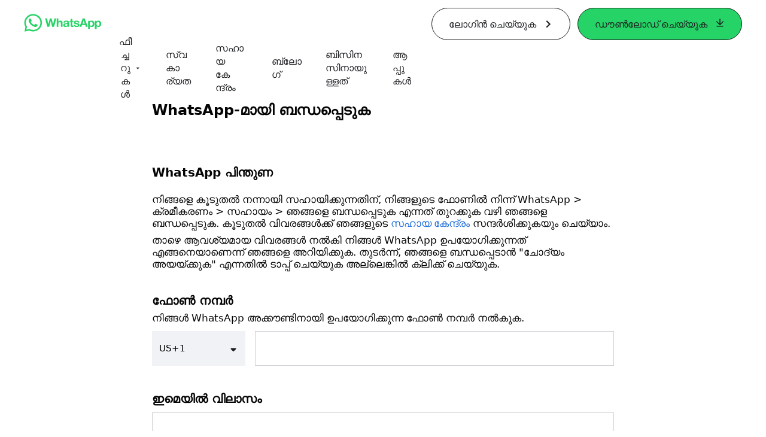

--- FILE ---
content_type: text/html; charset="utf-8"
request_url: https://www.whatsapp.com/contact/?subject=messenger&amp%3Bamp%3Bl=ru&amp%3Bamp%3Blang=zh_cn&amp%3Blang=da&lang=ml
body_size: 52105
content:
<!DOCTYPE html>
<html lang="ml" id="facebook" class="no_js">
<head><meta charset="utf-8" /><meta name="referrer" content="origin-when-crossorigin" id="meta_referrer" /><script nonce="eflQWUrw">function envFlush(e){function t(t){for(var n in e)t[n]=e[n]}window.requireLazy?window.requireLazy(["Env"],t):(window.Env=window.Env||{},t(window.Env))}envFlush({"useTrustedTypes":false,"isTrustedTypesReportOnly":false,"ajaxpipe_token":"AXlhQTWieUjDSYtTOQg","stack_trace_limit":30,"timesliceBufferSize":5000,"show_invariant_decoder":false,"compat_iframe_token":"AUdpF3lQ23DA4Cpy0JxGpFQVnM0","isCQuick":false,"brsid":"7599150715135116731","promise_include_trace":false});</script><script nonce="eflQWUrw">window.openDatabase&&(window.openDatabase=function(){throw new Error});</script><script nonce="eflQWUrw">_btldr={};</script><script nonce="eflQWUrw">(function(){function e(e){return e.parentElement!==document.body&&e.parentElement!==document.head}function t(e){var t;return e.nodeName==="SCRIPT"||e.nodeName==="LINK"&&((t=n(e))==null?void 0:t.asyncCss)}function n(e){return e.dataset instanceof window.DOMStringMap?e.dataset:null}function r(r){var o;try{if(r.nodeType!==Node.ELEMENT_NODE)return}catch(e){return}if(!(e(r)||!t(r))){var a=(o=n(r))==null?void 0:o.bootloaderHash;if(a!=null&&a!==""){var i=null,l=function(){window._btldr[a]=1,i==null||i()};i=function(){r.removeEventListener("load",l),r.removeEventListener("error",l)},r.addEventListener("load",l),r.addEventListener("error",l)}}}Array.from(document.querySelectorAll('script,link[data-async-css="1"]')).forEach(function(e){return r(e)});var o=new MutationObserver(function(e,t){e.forEach(function(e){e.type==="childList"&&Array.from(e.addedNodes).forEach(function(e){r(e)})})});o.observe(document.getElementsByTagName("html")[0],{attributes:!1,childList:!0,subtree:!0})})();</script><style nonce="eflQWUrw"></style><script nonce="eflQWUrw">__DEV__=0;</script><noscript><meta http-equiv="refresh" content="0; URL=/contact/?subject=messenger&amp;amp%3Bamp%3Bl=ru&amp;amp%3Bamp%3Blang=zh_cn&amp;amp%3Blang=da&amp;lang=ml&amp;_fb_noscript=1" /></noscript><title id="pageTitle">WhatsApp-മായി ബന്ധപ്പെടുക</title><meta name="bingbot" content="noarchive" /><link rel="canonical" href="https://www.whatsapp.com/contact/noclient?lang=ml" /><link rel="alternate" hreflang="x-default" href="https://www.whatsapp.com/contact/noclient" /><link rel="alternate" hreflang="af" href="https://www.whatsapp.com/contact/noclient?lang=af_ZA" /><link rel="alternate" hreflang="ar" href="https://www.whatsapp.com/contact/noclient?lang=ar_AR" /><link rel="alternate" hreflang="az" href="https://www.whatsapp.com/contact/noclient?lang=az_AZ" /><link rel="alternate" hreflang="bg" href="https://www.whatsapp.com/contact/noclient?lang=bg_BG" /><link rel="alternate" hreflang="bn" href="https://www.whatsapp.com/contact/noclient?lang=bn_IN" /><link rel="alternate" hreflang="bs" href="https://www.whatsapp.com/contact/noclient?lang=bs_BA" /><link rel="alternate" hreflang="ca" href="https://www.whatsapp.com/contact/noclient?lang=ca_ES" /><link rel="alternate" hreflang="cs" href="https://www.whatsapp.com/contact/noclient?lang=cs_CZ" /><link rel="alternate" hreflang="da" href="https://www.whatsapp.com/contact/noclient?lang=da_DK" /><link rel="alternate" hreflang="de" href="https://www.whatsapp.com/contact/noclient?lang=de_DE" /><link rel="alternate" hreflang="el" href="https://www.whatsapp.com/contact/noclient?lang=el_GR" /><link rel="alternate" hreflang="en" href="https://www.whatsapp.com/contact/noclient?lang=en_US" /><link rel="alternate" hreflang="es" href="https://www.whatsapp.com/contact/noclient?lang=es_LA" /><link rel="alternate" hreflang="es" href="https://www.whatsapp.com/contact/noclient?lang=es_LA" /><link rel="alternate" hreflang="es" href="https://www.whatsapp.com/contact/noclient?lang=es_LA" /><link rel="alternate" hreflang="es" href="https://www.whatsapp.com/contact/noclient?lang=es_LA" /><link rel="alternate" hreflang="et" href="https://www.whatsapp.com/contact/noclient?lang=et_EE" /><link rel="alternate" hreflang="fa" href="https://www.whatsapp.com/contact/noclient?lang=fa_IR" /><link rel="alternate" hreflang="fi" href="https://www.whatsapp.com/contact/noclient?lang=fi_FI" /><link rel="alternate" hreflang="tl" href="https://www.whatsapp.com/contact/noclient?lang=tl_PH" /><link rel="alternate" hreflang="fr" href="https://www.whatsapp.com/contact/noclient?lang=fr_FR" /><link rel="alternate" hreflang="ga" href="https://www.whatsapp.com/contact/noclient?lang=ga_IE" /><link rel="alternate" hreflang="he" href="https://www.whatsapp.com/contact/noclient?lang=he_IL" /><link rel="alternate" hreflang="hi" href="https://www.whatsapp.com/contact/noclient?lang=hi_IN" /><link rel="alternate" hreflang="hr" href="https://www.whatsapp.com/contact/noclient?lang=hr_HR" /><link rel="alternate" hreflang="hu" href="https://www.whatsapp.com/contact/noclient?lang=hu_HU" /><link rel="alternate" hreflang="id" href="https://www.whatsapp.com/contact/noclient?lang=id_ID" /><link rel="alternate" hreflang="is" href="https://www.whatsapp.com/contact/noclient?lang=is_IS" /><link rel="alternate" hreflang="it" href="https://www.whatsapp.com/contact/noclient?lang=it_IT" /><link rel="alternate" hreflang="ja" href="https://www.whatsapp.com/contact/noclient?lang=ja_JP" /><link rel="alternate" hreflang="ka" href="https://www.whatsapp.com/contact/noclient?lang=ka_GE" /><link rel="alternate" hreflang="ko" href="https://www.whatsapp.com/contact/noclient?lang=ko_KR" /><link rel="alternate" hreflang="ko" href="https://www.whatsapp.com/contact/noclient?lang=ko_KR" /><link rel="alternate" hreflang="lt" href="https://www.whatsapp.com/contact/noclient?lang=lt_LT" /><link rel="alternate" hreflang="lv" href="https://www.whatsapp.com/contact/noclient?lang=lv_LV" /><link rel="alternate" hreflang="mk" href="https://www.whatsapp.com/contact/noclient?lang=mk_MK" /><link rel="alternate" hreflang="ml" href="https://www.whatsapp.com/contact/noclient?lang=ml_IN" /><link rel="alternate" hreflang="ms" href="https://www.whatsapp.com/contact/noclient?lang=ms_MY" /><link rel="alternate" hreflang="nb" href="https://www.whatsapp.com/contact/noclient?lang=nb_NO" /><link rel="alternate" hreflang="ne" href="https://www.whatsapp.com/contact/noclient?lang=ne_NP" /><link rel="alternate" hreflang="nl" href="https://www.whatsapp.com/contact/noclient?lang=nl_NL" /><link rel="alternate" hreflang="nn" href="https://www.whatsapp.com/contact/noclient?lang=nn_NO" /><link rel="alternate" hreflang="pa" href="https://www.whatsapp.com/contact/noclient?lang=pa_IN" /><link rel="alternate" hreflang="pl" href="https://www.whatsapp.com/contact/noclient?lang=pl_PL" /><link rel="alternate" hreflang="pt" href="https://www.whatsapp.com/contact/noclient?lang=pt_BR" /><link rel="alternate" hreflang="pt-pt" href="https://www.whatsapp.com/contact/noclient?lang=pt_PT" /><link rel="alternate" hreflang="ro" href="https://www.whatsapp.com/contact/noclient?lang=ro_RO" /><link rel="alternate" hreflang="ru" href="https://www.whatsapp.com/contact/noclient?lang=ru_RU" /><link rel="alternate" hreflang="sk" href="https://www.whatsapp.com/contact/noclient?lang=sk_SK" /><link rel="alternate" hreflang="sl" href="https://www.whatsapp.com/contact/noclient?lang=sl_SI" /><link rel="alternate" hreflang="sq" href="https://www.whatsapp.com/contact/noclient?lang=sq_AL" /><link rel="alternate" hreflang="sr" href="https://www.whatsapp.com/contact/noclient?lang=sr_RS" /><link rel="alternate" hreflang="sv" href="https://www.whatsapp.com/contact/noclient?lang=sv_SE" /><link rel="alternate" hreflang="sw" href="https://www.whatsapp.com/contact/noclient?lang=sw_KE" /><link rel="alternate" hreflang="ta" href="https://www.whatsapp.com/contact/noclient?lang=ta_IN" /><link rel="alternate" hreflang="te" href="https://www.whatsapp.com/contact/noclient?lang=te_IN" /><link rel="alternate" hreflang="th" href="https://www.whatsapp.com/contact/noclient?lang=th_TH" /><link rel="alternate" hreflang="tl" href="https://www.whatsapp.com/contact/noclient?lang=tl_PH" /><link rel="alternate" hreflang="tr" href="https://www.whatsapp.com/contact/noclient?lang=tr_TR" /><link rel="alternate" hreflang="uk" href="https://www.whatsapp.com/contact/noclient?lang=uk_UA" /><link rel="alternate" hreflang="ur" href="https://www.whatsapp.com/contact/noclient?lang=ur_PK" /><link rel="alternate" hreflang="vi" href="https://www.whatsapp.com/contact/noclient?lang=vi_VN" /><link rel="alternate" hreflang="zh" href="https://www.whatsapp.com/contact/noclient?lang=zh_CN" /><link rel="alternate" hreflang="zh-tw" href="https://www.whatsapp.com/contact/noclient?lang=zh_TW" /><link rel="alternate" hreflang="zh-hk" href="https://www.whatsapp.com/contact/noclient?lang=zh_HK" /><meta name="viewport" content="width=device-width, initial-scale=1" /><meta name="apple-mobile-web-app-capable" content="yes" /><meta name="description" content="WhatsApp Messenger: &#xd38;&#xd41;&#xd39;&#xd43;&#xd24;&#xd4d;&#xd24;&#xd41;&#xd15;&#xd4d;&#xd15;&#xd33;&#xd41;&#xd2e;&#xd3e;&#xd2f;&#xd41;&#xd02; &#xd2c;&#xd28;&#xd4d;&#xd27;&#xd41;&#xd15;&#xd4d;&#xd15;&#xd33;&#xd41;&#xd2e;&#xd3e;&#xd2f;&#xd41;&#xd02; &#xd0e;&#xd2a;&#xd4d;&#xd2a;&#xd4b;&#xd34;&#xd41;&#xd02; &#xd0e;&#xd35;&#xd3f;&#xd1f;&#xd46;&#xd2f;&#xd41;&#xd02; &#xd35;&#xd3f;&#xd36;&#xd47;&#xd37;&#xd19;&#xd4d;&#xd19;&#xd7e; &#xd2a;&#xd19;&#xd4d;&#xd15;&#xd3f;&#xd1f;&#xd3e;&#xd28;&#xd3e;&#xd2f;&#xd3f; &#xd32;&#xd4b;&#xd15;&#xd24;&#xd4d;&#xd24;&#xd4d; 180 &#xd30;&#xd3e;&#xd1c;&#xd4d;&#xd2f;&#xd19;&#xd4d;&#xd19;&#xd33;&#xd3f;&#xd32;&#xd3e;&#xd2f;&#xd3f; &#xd30;&#xd23;&#xd4d;&#xd1f;&#xd4d; &#xd2c;&#xd3f;&#xd32;&#xd4d;&#xd2f;&#xd23;&#xd3f;&#xd32;&#xd27;&#xd3f;&#xd15;&#xd02; &#xd1c;&#xd28;&#xd19;&#xd4d;&#xd19;&#xd7e; WhatsApp &#xd09;&#xd2a;&#xd2f;&#xd4b;&#xd17;&#xd3f;&#xd15;&#xd4d;&#xd15;&#xd41;&#xd28;&#xd4d;&#xd28;&#xd41;. WhatsApp &#xd38;&#xd57;&#xd1c;&#xd28;&#xd4d;&#xd2f;&#xd2e;&#xd3e;&#xd23;&#xd4d;, &#xd35;&#xd47;&#xd17;&#xd24;&#xd4d;&#xd24;&#xd3f;&#xd32;&#xd41;&#xd02; &#xd32;&#xd33;&#xd3f;&#xd24;&#xd2e;&#xd3e;&#xd2f;&#xd41;&#xd02; &#xd38;&#xd41;&#xd30;&#xd15;&#xd4d;&#xd37;&#xd3f;&#xd24;&#xd2e;&#xd3e;&#xd2f;&#xd41;&#xd02; &#xd2e;&#xd46;&#xd38;&#xd47;&#xd1c;&#xd41;&#xd15;&#xd7e; &#xd05;&#xd2f;&#xd2f;&#xd4d;&#xd15;&#xd4d;&#xd15;&#xd3e;&#xd28;&#xd41;&#xd02; &#xd35;&#xd3f;&#xd33;&#xd3f;&#xd15;&#xd4d;&#xd15;&#xd3e;&#xd28;&#xd41;&#xd02; &#xd38;&#xd3e;&#xd27;&#xd3f;&#xd15;&#xd4d;&#xd15;&#xd41;&#xd02;, &#xd32;&#xd4b;&#xd15;&#xd2e;&#xd46;&#xd19;&#xd4d;&#xd19;&#xd41;&#xd2e;&#xd41;&#xd33;&#xd4d;&#xd33; &#xd2b;&#xd4b;&#xd23;&#xd41;&#xd15;&#xd33;&#xd3f;&#xd7d; &#xd32;&#xd2d;&#xd4d;&#xd2f;&#xd35;&#xd41;&#xd2e;&#xd3e;&#xd23;&#xd4d;." /><meta name="keywords" /><meta property="og:title" content="WhatsApp-&#xd2e;&#xd3e;&#xd2f;&#xd3f; &#xd2c;&#xd28;&#xd4d;&#xd27;&#xd2a;&#xd4d;&#xd2a;&#xd46;&#xd1f;&#xd41;&#xd15;" /><meta property="og:image" content="https://static.whatsapp.net/rsrc.php/v4/yo/r/J5gK5AgJ_L5.png" /><meta property="og:site_name" content="WhatsApp.com" /><meta property="og:description" content="WhatsApp Messenger: &#xd38;&#xd41;&#xd39;&#xd43;&#xd24;&#xd4d;&#xd24;&#xd41;&#xd15;&#xd4d;&#xd15;&#xd33;&#xd41;&#xd2e;&#xd3e;&#xd2f;&#xd41;&#xd02; &#xd2c;&#xd28;&#xd4d;&#xd27;&#xd41;&#xd15;&#xd4d;&#xd15;&#xd33;&#xd41;&#xd2e;&#xd3e;&#xd2f;&#xd41;&#xd02; &#xd0e;&#xd2a;&#xd4d;&#xd2a;&#xd4b;&#xd34;&#xd41;&#xd02; &#xd0e;&#xd35;&#xd3f;&#xd1f;&#xd46;&#xd2f;&#xd41;&#xd02; &#xd35;&#xd3f;&#xd36;&#xd47;&#xd37;&#xd19;&#xd4d;&#xd19;&#xd7e; &#xd2a;&#xd19;&#xd4d;&#xd15;&#xd3f;&#xd1f;&#xd3e;&#xd28;&#xd3e;&#xd2f;&#xd3f; &#xd32;&#xd4b;&#xd15;&#xd24;&#xd4d;&#xd24;&#xd4d; 180 &#xd30;&#xd3e;&#xd1c;&#xd4d;&#xd2f;&#xd19;&#xd4d;&#xd19;&#xd33;&#xd3f;&#xd32;&#xd3e;&#xd2f;&#xd3f; &#xd30;&#xd23;&#xd4d;&#xd1f;&#xd4d; &#xd2c;&#xd3f;&#xd32;&#xd4d;&#xd2f;&#xd23;&#xd3f;&#xd32;&#xd27;&#xd3f;&#xd15;&#xd02; &#xd1c;&#xd28;&#xd19;&#xd4d;&#xd19;&#xd7e; WhatsApp &#xd09;&#xd2a;&#xd2f;&#xd4b;&#xd17;&#xd3f;&#xd15;&#xd4d;&#xd15;&#xd41;&#xd28;&#xd4d;&#xd28;&#xd41;. WhatsApp &#xd38;&#xd57;&#xd1c;&#xd28;&#xd4d;&#xd2f;&#xd2e;&#xd3e;&#xd23;&#xd4d;, &#xd35;&#xd47;&#xd17;&#xd24;&#xd4d;&#xd24;&#xd3f;&#xd32;&#xd41;&#xd02; &#xd32;&#xd33;&#xd3f;&#xd24;&#xd2e;&#xd3e;&#xd2f;&#xd41;&#xd02; &#xd38;&#xd41;&#xd30;&#xd15;&#xd4d;&#xd37;&#xd3f;&#xd24;&#xd2e;&#xd3e;&#xd2f;&#xd41;&#xd02; &#xd2e;&#xd46;&#xd38;&#xd47;&#xd1c;&#xd41;&#xd15;&#xd7e; &#xd05;&#xd2f;&#xd2f;&#xd4d;&#xd15;&#xd4d;&#xd15;&#xd3e;&#xd28;&#xd41;&#xd02; &#xd35;&#xd3f;&#xd33;&#xd3f;&#xd15;&#xd4d;&#xd15;&#xd3e;&#xd28;&#xd41;&#xd02; &#xd38;&#xd3e;&#xd27;&#xd3f;&#xd15;&#xd4d;&#xd15;&#xd41;&#xd02;, &#xd32;&#xd4b;&#xd15;&#xd2e;&#xd46;&#xd19;&#xd4d;&#xd19;&#xd41;&#xd2e;&#xd41;&#xd33;&#xd4d;&#xd33; &#xd2b;&#xd4b;&#xd23;&#xd41;&#xd15;&#xd33;&#xd3f;&#xd7d; &#xd32;&#xd2d;&#xd4d;&#xd2f;&#xd35;&#xd41;&#xd2e;&#xd3e;&#xd23;&#xd4d;." /><meta property="og:keywords" /><meta property="invite_link_type" /><meta property="invite_link_type_v2" /><meta name="mobile-web-app-capable" content="yes" /><link rel="manifest" href="/data/manifest.json" crossorigin="use-credentials" /><meta name="robots" content="index,follow,noodp" /><link rel="icon" href="https://static.whatsapp.net/rsrc.php/v4/yz/r/ujTY9i_Jhs1.png" /><link type="text/css" rel="stylesheet" href="https://static.whatsapp.net/rsrc.php/v5/yf/l/0,cross/kVqnnGSuZMa.css" data-bootloader-hash="vRp9yOm" crossorigin="anonymous" />
<link type="text/css" rel="stylesheet" href="https://static.whatsapp.net/rsrc.php/v5/yA/l/0,cross/l7VQ85phy20.css" data-bootloader-hash="YmOSy8n" crossorigin="anonymous" />
<link type="text/css" rel="stylesheet" href="https://static.whatsapp.net/rsrc.php/v5/yA/l/0,cross/fVdFb9qcyoi.css" data-bootloader-hash="8NoB/lb" crossorigin="anonymous" />
<link type="text/css" rel="stylesheet" href="https://static.whatsapp.net/rsrc.php/v5/yO/l/0,cross/6YvJ07AS1dy.css" data-bootloader-hash="sRXYEyZ" crossorigin="anonymous" />
<link type="text/css" rel="stylesheet" href="https://static.whatsapp.net/rsrc.php/v5/yp/l/0,cross/ZpD59V-s8pA.css" data-bootloader-hash="b5NZ1WW" crossorigin="anonymous" />
<link type="text/css" rel="stylesheet" href="https://static.whatsapp.net/rsrc.php/v5/y-/l/0,cross/CyWRvxSSAon.css" data-bootloader-hash="k4k3GtN" crossorigin="anonymous" />
<script src="https://static.whatsapp.net/rsrc.php/v4/yw/r/ky99jQwEdhp.js" data-bootloader-hash="Faplt2a" crossorigin="anonymous"></script>
<script nonce="eflQWUrw">requireLazy(["HasteSupportData"],function(m){m.handle({"clpData":{"6476":{"r":1000,"s":1},"1838142":{"r":1,"s":1},"1958484":{"r":1,"s":1},"1963303":{"r":1,"s":1},"1936894":{"r":1,"s":1},"1848815":{"r":10000,"s":1}},"gkxData":{"1174":{"result":false,"hash":null},"1221":{"result":false,"hash":null},"5163":{"result":false,"hash":null},"5415":{"result":false,"hash":null},"7742":{"result":false,"hash":null},"8068":{"result":false,"hash":null},"8869":{"result":false,"hash":null},"9063":{"result":false,"hash":null},"13382":{"result":false,"hash":null},"15745":{"result":false,"hash":null},"20935":{"result":false,"hash":null},"20936":{"result":false,"hash":null},"21043":{"result":false,"hash":null},"21116":{"result":false,"hash":null},"25572":{"result":false,"hash":null}},"justknobxData":{"1276":{"r":true},"2269":{"r":true},"3323":{"r":true},"3414":{"r":true}}})});requireLazy(["TimeSliceImpl","ServerJS"],function(TimeSlice,ServerJS){(new ServerJS()).handle({"define":[["cr:310",["RunWWW"],{"__rc":["RunWWW",null]},-1],["cr:1078",[],{"__rc":[null,null]},-1],["cr:1080",["unexpectedUseInComet"],{"__rc":["unexpectedUseInComet",null]},-1],["cr:1126",["TimeSliceImpl"],{"__rc":["TimeSliceImpl",null]},-1],["cr:3725",["clearTimeoutWWWOrMobile"],{"__rc":["clearTimeoutWWWOrMobile",null]},-1],["cr:4344",["setTimeoutWWWOrMobile"],{"__rc":["setTimeoutWWWOrMobile",null]},-1],["cr:6108",["CSS"],{"__rc":["CSS",null]},-1],["cr:6640",["PromiseImpl"],{"__rc":["PromiseImpl",null]},-1],["cr:7385",["clearIntervalWWW"],{"__rc":["clearIntervalWWW",null]},-1],["cr:7389",["setIntervalAcrossTransitionsWWW"],{"__rc":["setIntervalAcrossTransitionsWWW",null]},-1],["cr:7391",["setTimeoutAcrossTransitionsWWW"],{"__rc":["setTimeoutAcrossTransitionsWWW",null]},-1],["cr:8958",["FBJSON"],{"__rc":["FBJSON",null]},-1],["cr:8959",["DTSG"],{"__rc":["DTSG",null]},-1],["cr:8960",["DTSG_ASYNC"],{"__rc":["DTSG_ASYNC",null]},-1],["cr:696703",[],{"__rc":[null,null]},-1],["cr:135",["RunBlue"],{"__rc":["RunBlue",null]},-1],["cr:6669",["DataStore"],{"__rc":["DataStore",null]},-1],["URLFragmentPreludeConfig",[],{"hashtagRedirect":false,"fragBlacklist":["nonce","access_token","oauth_token","xs","checkpoint_data","code"]},137],["CookiePrivacySandboxConfig",[],{"is_affected_by_samesite_lax":false},7723],["CometPersistQueryParams",[],{"relative":{},"domain":{}},6231],["CookieDomain",[],{"domain":"whatsapp.com"},6421],["GetAsyncParamsExtraData",[],{"extra_data":{}},7511],["AdsManagerReadRegions",[],{"excluded_endpoints":["\/am_tabular","\/ad_limits_insights","\/ads_reporting","\/column_suggestions","\/customaudiences","\/insights","\/reporting","\/edit","\/adspixels"],"excluded_preloaders":["AdsPEInsightsEdgeDataLoaderPreloader","AdsPEInsightsEdgeSummaryDataLoaderPreloader","AdsPEInsightsColumnPresetDataLoaderPreloader","AdsReportBuilderBusinessViewReportPreloader","AdsReportBuilderAdAccountViewReportPreloader","AdsReportBuilderManageUnifiedReportsPreloader"]},7950],["BootloaderConfig",[],{"deferBootloads":false,"enableLoadingUnavailableResources":true,"enableRetryOnStuckResource":false,"immediatesBugFixKillswitch":true,"jsRetries":[200,500],"jsRetryAbortNum":2,"jsRetryAbortTime":5,"silentDups":true,"timeout":60000,"tieredLoadingFromTier":100,"hypStep4":false,"btCutoffIndex":107,"fastPathForAlreadyRequired":true,"csrOn":false,"nonce":"eflQWUrw","shouldEnableProxyArgs":false,"translationRetries":[200,500],"translationRetryAbortNum":3,"translationRetryAbortTime":50},329],["CSSLoaderConfig",[],{"timeout":5000,"loadEventSupported":true},619],["CookieCoreConfig",[],{"dpr":{"t":604800,"s":"Lax"},"locale":{"t":604800,"s":"Lax"},"wa_lang_pref":{"t":604800,"s":"None"},"wa_web_lang_pref":{"t":2419200,"s":"Lax"}},2104],["CurrentUserInitialData",[],{"ACCOUNT_ID":"0","USER_ID":"0","NAME":"","SHORT_NAME":null,"IS_BUSINESS_PERSON_ACCOUNT":false,"HAS_SECONDARY_BUSINESS_PERSON":false,"IS_FACEBOOK_WORK_ACCOUNT":false,"IS_INSTAGRAM_BUSINESS_PERSON":false,"IS_WABA_BUSINESS_PERSON":false,"IS_MESSENGER_ONLY_USER":false,"IS_DEACTIVATED_ALLOWED_ON_MESSENGER":false,"IS_MESSENGER_CALL_GUEST_USER":false,"IS_WORK_MESSENGER_CALL_GUEST_USER":false,"IS_WORKROOMS_USER":false,"APP_ID":"256281040558","IS_BUSINESS_DOMAIN":false},270],["ServerNonce",[],{"ServerNonce":"0iVLzkn1p8pka5JhJLlUJA"},141],["SiteData",[],{"server_revision":1032424764,"client_revision":1032424764,"push_phase":"C2","pkg_cohort":"BP:whatsapp_www_pkg","haste_session":"20478.BP:whatsapp_www_pkg.2.0...0","pr":2,"manifest_base_uri":"https:\/\/static.whatsapp.net","manifest_origin":null,"manifest_version_prefix":null,"be_one_ahead":false,"is_rtl":false,"is_experimental_tier":false,"is_jit_warmed_up":true,"hsi":"7599150715135116731","semr_host_bucket":"6","bl_hash_version":2,"comet_env":0,"wbloks_env":false,"ef_page":null,"compose_bootloads":false,"spin":0,"__spin_r":1032424764,"__spin_b":"trunk","__spin_t":1769315152,"vip":"57.144.133.32"},317],["SprinkleConfig",[],{"param_name":"jazoest","version":2,"should_randomize":false},2111],["UserAgentData",[],{"browserArchitecture":"32","browserFullVersion":"131.0.0.0","browserMinorVersion":0,"browserName":"Chrome","browserVersion":131,"deviceName":"Unknown","engineName":"Blink","engineVersion":"131.0.0.0","platformArchitecture":"32","platformName":"Mac OS X","platformVersion":"10.15","platformFullVersion":"10.15.7"},527],["PromiseUsePolyfillSetImmediateGK",[],{"www_always_use_polyfill_setimmediate":false},2190],["JSErrorLoggingConfig",[],{"appId":256281040558,"extra":[],"reportInterval":50,"sampleWeight":null,"sampleWeightKey":"__jssesw","projectBlocklist":[]},2776],["DataStoreConfig",[],{"expandoKey":"__FB_STORE","useExpando":true},2915],["CookieCoreLoggingConfig",[],{"maximumIgnorableStallMs":16.67,"sampleRate":9.7e-5,"sampleRateClassic":1.0e-10,"sampleRateFastStale":1.0e-8},3401],["ImmediateImplementationExperiments",[],{"prefer_message_channel":true},3419],["UriNeedRawQuerySVConfig",[],{"uris":["dms.netmng.com","doubleclick.net","r.msn.com","watchit.sky.com","graphite.instagram.com","www.kfc.co.th","learn.pantheon.io","www.landmarkshops.in","www.ncl.com","s0.wp.com","www.tatacliq.com","bs.serving-sys.com","kohls.com","lazada.co.th","xg4ken.com","technopark.ru","officedepot.com.mx","bestbuy.com.mx","booking.com","nibio.no","myworkdayjobs.com","united-united.com","gcc.gnu.org"]},3871],["InitialCookieConsent",[],{"deferCookies":false,"initialConsent":[1,2],"noCookies":false,"shouldShowCookieBanner":false,"shouldWaitForDeferredDatrCookie":false,"optedInIntegrations":[],"hasGranularThirdPartyCookieConsent":false,"exemptedIntegrations":["advertiser_hosted_pixel","airbus_sat","amazon_media","apps_for_office","arkose_captcha","aspnet_cdn","autodesk_fusion","bing_maps","bing_widget","boku_wallet","bootstrap","box","cardinal_centinel_api","chromecast_extensions","cloudflare_cdnjs","cloudflare_datatables","cloudflare_relay","conversions_api_gateway","demandbase_api","digitalglobe_maps_api","dlocal","dropbox","esri_sat","fastly_relay","gmg_pulse_embed_iframe","google_ads_conversions_tag","google_drive","google_fonts_legacy","google_hosted_libraries","google_oauth_api","google_oauth_api_v2","google_recaptcha","here_map_ext","hive_streaming_video","iproov","isptoolbox","jquery","js_delivr","kbank","mathjax","meshy","metacdn","microsoft_excel","microsoft_office_addin","microsoft_onedrive","microsoft_speech","microsoft_teams","mmi_tiles","oculus","open_street_map","paypal_billing_agreement","paypal_fastlane_sdk","paypal_oauth_api","payu","payu_india","plaid","platformized_adyen_checkout","plotly","pydata","razorpay","recruitics","rstudio","salesforce_lighting","shopify_app_bridge","stripe","team_center","tripshot","trustly_direct_debit_ach","turbo_gala","twilio_voice","unifier","unpkg","unsplash_api","unsplash_image_loading","vega","whatsapp_arkose_captcha","yoti_api","youtube_oembed_api"],"nonBlockingBannerPage":false,"consentRequiredForMetaPixel":false},4328],["BootloaderEndpointConfig",[],{"retryEnabled":false,"debugNoBatching":false,"maxBatchSize":-1,"endpointURI":"https:\/\/www.whatsapp.com\/ajax\/bootloader-endpoint\/","adsManagerReadRegions":false},5094],["ServerTimeData",[],{"serverTime":1769315152709,"timeOfRequestStart":1769315152590.5,"timeOfResponseStart":1769315152590.5},5943],["BigPipeExperiments",[],{"link_images_to_pagelets":false,"am_page_load_promise_timeout":false},907],["cr:7730",["getFbtResult"],{"__rc":["getFbtResult",null]},-1],["cr:8906",["goURIWWW"],{"__rc":["goURIWWW",null]},-1],["cr:925100",["RunBlue"],{"__rc":["RunBlue",null]},-1],["cr:7386",["clearTimeoutWWW"],{"__rc":["clearTimeoutWWW",null]},-1],["cr:7390",["setTimeoutWWW"],{"__rc":["setTimeoutWWW",null]},-1],["cr:1003267",["clearIntervalBlue"],{"__rc":["clearIntervalBlue",null]},-1],["cr:896462",["setIntervalAcrossTransitionsBlue"],{"__rc":["setIntervalAcrossTransitionsBlue",null]},-1],["cr:986633",["setTimeoutAcrossTransitionsBlue"],{"__rc":["setTimeoutAcrossTransitionsBlue",null]},-1],["IntlVariationHoldout",[],{"disable_variation":false},6533],["IntlNumberTypeProps",["IntlCLDRNumberType09"],{"module":{"__m":"IntlCLDRNumberType09"}},7027],["AsyncRequestConfig",[],{"retryOnNetworkError":"1","useFetchStreamAjaxPipeTransport":true},328],["DTSGInitialData",[],{},258],["IntlViewerContext",[],{"GENDER":3,"regionalLocale":null},772],["NumberFormatConfig",[],{"decimalSeparator":".","numberDelimiter":",","minDigitsForThousandsSeparator":4,"standardDecimalPatternInfo":{"primaryGroupSize":3,"secondaryGroupSize":2},"numberingSystemData":null},54],["SessionNameConfig",[],{"seed":"2UqC"},757],["ZeroCategoryHeader",[],{},1127],["ZeroRewriteRules",[],{"rewrite_rules":{},"whitelist":{"\/hr\/r":1,"\/hr\/p":1,"\/zero\/unsupported_browser\/":1,"\/zero\/policy\/optin":1,"\/zero\/optin\/write\/":1,"\/zero\/optin\/legal\/":1,"\/zero\/optin\/free\/":1,"\/about\/privacy\/":1,"\/about\/privacy\/update\/":1,"\/privacy\/explanation\/":1,"\/zero\/toggle\/welcome\/":1,"\/zero\/toggle\/nux\/":1,"\/zero\/toggle\/settings\/":1,"\/fup\/interstitial\/":1,"\/work\/landing":1,"\/work\/login\/":1,"\/work\/email\/":1,"\/ai.php":1,"\/js_dialog_resources\/dialog_descriptions_android.json":0,"\/connect\/jsdialog\/MPlatformAppInvitesJSDialog\/":0,"\/connect\/jsdialog\/MPlatformOAuthShimJSDialog\/":0,"\/connect\/jsdialog\/MPlatformLikeJSDialog\/":0,"\/qp\/interstitial\/":1,"\/qp\/action\/redirect\/":1,"\/qp\/action\/close\/":1,"\/zero\/support\/ineligible\/":1,"\/zero_balance_redirect\/":1,"\/zero_balance_redirect":1,"\/zero_balance_redirect\/l\/":1,"\/l.php":1,"\/lsr.php":1,"\/ajax\/dtsg\/":1,"\/checkpoint\/block\/":1,"\/exitdsite":1,"\/zero\/balance\/pixel\/":1,"\/zero\/balance\/":1,"\/zero\/balance\/carrier_landing\/":1,"\/zero\/flex\/logging\/":1,"\/tr":1,"\/tr\/":1,"\/sem_campaigns\/sem_pixel_test\/":1,"\/bookmarks\/flyout\/body\/":1,"\/zero\/subno\/":1,"\/confirmemail.php":1,"\/policies\/":1,"\/mobile\/internetdotorg\/classifier\/":1,"\/zero\/dogfooding":1,"\/xti.php":1,"\/zero\/fblite\/config\/":1,"\/hr\/zsh\/wc\/":1,"\/ajax\/bootloader-endpoint\/":1,"\/mobile\/zero\/carrier_page\/":1,"\/mobile\/zero\/carrier_page\/education_page\/":1,"\/mobile\/zero\/carrier_page\/feature_switch\/":1,"\/mobile\/zero\/carrier_page\/settings_page\/":1,"\/aloha_check_build":1,"\/upsell\/zbd\/softnudge\/":1,"\/mobile\/zero\/af_transition\/":1,"\/mobile\/zero\/af_transition\/action\/":1,"\/mobile\/zero\/freemium\/":1,"\/mobile\/zero\/freemium\/redirect\/":1,"\/mobile\/zero\/freemium\/zero_fup\/":1,"\/privacy\/policy\/":1,"\/privacy\/center\/":1,"\/data\/manifest\/":1,"\/cmon":1,"\/cmon\/":1,"\/zero\/minidt\/":1,"\/diagnostics":1,"\/diagnostics\/":1,"\/4oh4.php":1,"\/autologin.php":1,"\/birthday_help.php":1,"\/checkpoint\/":1,"\/contact-importer\/":1,"\/cr.php":1,"\/legal\/terms\/":1,"\/login.php":1,"\/login\/":1,"\/mobile\/account\/":1,"\/n\/":1,"\/remote_test_device\/":1,"\/upsell\/buy\/":1,"\/upsell\/buyconfirm\/":1,"\/upsell\/buyresult\/":1,"\/upsell\/promos\/":1,"\/upsell\/continue\/":1,"\/upsell\/h\/promos\/":1,"\/upsell\/loan\/learnmore\/":1,"\/upsell\/purchase\/":1,"\/upsell\/promos\/upgrade\/":1,"\/upsell\/buy_redirect\/":1,"\/upsell\/loan\/buyconfirm\/":1,"\/upsell\/loan\/buy\/":1,"\/upsell\/sms\/":1,"\/wap\/a\/channel\/reconnect.php":1,"\/wap\/a\/nux\/wizard\/nav.php":1,"\/wap\/appreg.php":1,"\/wap\/birthday_help.php":1,"\/wap\/c.php":1,"\/wap\/confirmemail.php":1,"\/wap\/cr.php":1,"\/wap\/login.php":1,"\/wap\/r.php":1,"\/zero\/datapolicy":1,"\/a\/timezone.php":1,"\/a\/bz":1,"\/bz\/reliability":1,"\/r.php":1,"\/mr\/":1,"\/reg\/":1,"\/registration\/log\/":1,"\/terms\/":1,"\/f123\/":1,"\/expert\/":1,"\/experts\/":1,"\/terms\/index.php":1,"\/terms.php":1,"\/srr\/":1,"\/msite\/redirect\/":1,"\/fbs\/pixel\/":1,"\/contactpoint\/preconfirmation\/":1,"\/contactpoint\/cliff\/":1,"\/contactpoint\/confirm\/submit\/":1,"\/contactpoint\/confirmed\/":1,"\/contactpoint\/login\/":1,"\/preconfirmation\/contactpoint_change\/":1,"\/help\/contact\/":1,"\/survey\/":1,"\/upsell\/loyaltytopup\/accept\/":1,"\/settings\/":1,"\/lite\/":1,"\/zero_status_update\/":1,"\/operator_store\/":1,"\/upsell\/":1,"\/wifiauth\/login\/":1}},1478],["DTSGInitData",[],{"token":"","async_get_token":""},3515],["WebDriverConfig",[],{"isTestRunning":false,"isJestE2ETestRun":false,"isXRequestConfigEnabled":false,"auxiliaryServiceInfo":{},"testPath":null,"originHost":null,"experiments":null},5332],["cr:8828",[],{"__rc":[null,null]},-1],["cr:1094907",[],{"__rc":[null,null]},-1],["cr:1183579",["InlineFbtResultImpl"],{"__rc":["InlineFbtResultImpl",null]},-1],["cr:806696",["clearTimeoutBlue"],{"__rc":["clearTimeoutBlue",null]},-1],["cr:807042",["setTimeoutBlue"],{"__rc":["setTimeoutBlue",null]},-1],["FbtResultGK",[],{"shouldReturnFbtResult":true,"inlineMode":"NO_INLINE"},876],["LSD",[],{"token":"AdJeIKmrGyA"},323],["IntlPhonologicalRules",[],{"meta":{"\/_B\/":"([.,!?\\s]|^)","\/_E\/":"([.,!?\\s]|$)"},"patterns":{"\/\u0001(.*)('|&#039;)s\u0001(?:'|&#039;)s(.*)\/":"\u0001$1$2s\u0001$3","\/_\u0001([^\u0001]*)\u0001\/":"javascript"}},1496],["FbtQTOverrides",[],{"overrides":{"1_000b6572c6a3f7fe9312e5879dd2e75b":"You'll need to log in with Workplace to continue this video chat.","1_023ac1e3f0ce2980598584f26a784b9f":"Ignore messages","1_028dc427119e6bfbfcd5eb2dd83b2a9e":"View Page status","1_075684469438a60ae5f6813949e94a0d":"Get quote","1_0778dc4cf3fe167942881fecddd5dee2":"Learn more","1_08a3224cc0fd966f2bb0e780c51e6a0b":"New poll","1_0a090165a1d0654210eb444114aabd7c":"Switch between accounts","1_0b9af3d5b6a4de6cb2b17ad5a0beec3a":"Learn more","1_0d0b40d72cd2adc492a402e98e18896f":"Chat notifications","1_0ea6e742163878d88375800514788740":"Invite link","1_0ea7de82b669cced737b30875f15309a":"Local event from Facebook","1_0f008d2991187964d472eceaf9ba28d6":"Featured sticker packs","1_0f48efb82ce58bf43dec6a98dcadc874":"Add your new number","1_0f9fceeb2e66627d9e346dd24e0d6916":"Remove from channel","1_0fee0283487e0259495a07f9e315ad8f":"Your home in Messenger","1_1068c1352d8cbb8919cc2b4a0dbcd9f3":"Hide contact","1_10811a6ece4ca15b10dc22f89805a347":"Customize your chat with {short-name}.","1_117fb24f8ee951759e9435520cc71e70":"More options","1_1248a8548f1b43fd3d9fc77baf835a04":"Contacts only","1_1593f9d2cc4c63f196a61a70eff664cf":"Send to group","1_159aa796a642d08a85379ec9693d25c7":"Opt in","1_1736f6743cf12be3ffc46cd556357e96":"Book now","1_18b8ec487f180574ad865f168eeafa70":"Content not found","1_1905e45a72593e291dda8c774aa4caf4":"Invite people","1_1ac128eda299351dc18567e7a6f31be6":"Hide video","1_1b38f249fefb0fd5ef7912a1fe615d10":"Pinned location","1_1b59f7e84dba4c8754cf60d1bafa6ae5":"Shared stories","1_1cf36465e606a10ef2a48c5dee532085":"Great job, {user_name}!","1_1d36c6e7b1a07971c84821452f9dc407":"Ignore conversation","1_1d89beed629123cabeeea834c345a7fc":"Mute notifications","1_1f209b12cabbe35509c514220825d53b":"New story","1_209b3fb19e7c487ffe3bd85b2adac6db":"Try again","1_20cec0b4386ad8555f8b619ad2c2fb81":"Single pop","1_215afaeceab4d29970af2c11221f79e3":"Web visibility","1_226d5171b148e60fe004a4f3cc53a81b":"Delete group chat?","1_23f5a1596d301feaeb32b47f24dc73a0":"Join call","1_243d55bab0d83c72b2113bfd5ca2e194":"Membership questions","1_25589d7cb1db33911bf18252dbb5155c":"Message history in Inbox","1_2745ba03fa7b9c0f59c0797fb44da204":"Showing in chats","1_27f38b56fa58a394e2d89fbf7288747b":"New sender","1_28ea9e6140b5437477564e5b21353246":"Profile picture","1_2953f6f20942da4f0593b905a4db3d90":"See details","1_2af4c8cb4d30a1aaa744a75187d6b06d":"{number} invited by you","1_2b2898b200686215c54616553499fddf":"Unread messages","1_2b406f4727fff3df7dd970cac1c41536":"Messenger preview","1_2c2ff60e8d5edccadadf61f739b6d87b":"Report story","1_3002f3a3232973642407c2e3830c10f6":"Stop sharing location","1_30ed561a77bfcadb3b66d5960c2a9e05":"Photo reminders","1_313c1c8a5025b45c60712685f0d89c6c":"App visibility","1_33886f5d4a6ede055ec28ddf69251cc5":"Life events","1_3543833b8b31fbb1561d46f2c0b266a8":"Added with theme","1_366d38e456780d92844ab4b39ac1de78":"Not interested","1_37900af383a573c0337521bca05d7955":"Respond to event","1_37ebfbfd36c55a8366f7ba9d528cf7b3":"Chats you can create","1_39339bb4b3f3002e589625a820bf5c7a":"Learn more","1_3a9a1e192465754ec4427995fe1cffb4":"Buy and sell groups","1_3aa3f2c2971602310d482c632c086db8":"Chat hosts","1_3bc7a4f74be5e3dbfdc9b758fa779fff":"Chat plugin","1_3cee79cd9e136ffc84ccfc7082bef6c2":"{number_of_happening_now_events} happening now, {number_of_upcoming_events} upcoming","1_3e8fba90f69e371d19c5b4f79e3f0be7":"Buy and sell groups","1_3f4c233aac1d71d17bee559b932144d3":"See conversation","1_41446ff5d2de26a67626d2ba309c969b":"This video can't be sent","1_4151657ef8e7bc03ab8169e5dcb0d675":"Cancel request","1_41eadd6427237386cc04b60a8ab94a8b":"This chat will show as unread","1_46793f5529ff4a62f831cf9218082b7f":"Unread requests","1_46879d905028aaee9f7297d27c075b50":"See messages","1_46b9f298de3c041a464dbe8ff7f3d978":"Language settings","1_46c8d595559f4232c4a7fe113aac3093":"Get started","1_475781e5e945e3d217b563d6ccd51ecd":"Create prompt","1_489630491bec0288ae7c0bef88ff5ad9":"Show music picker","1_4ad1c9e7de7af0b7d1853ed6863469db":"Snooze for {number_of_hours} hours","1_4b56df30045efb8a5d21ec865d43ec1c":"Approved by you","1_4b9736a9d6cbeb6249b0704870ec383e":"No devices yet","1_4cf8fe13a0639e31c0d73b5aec3b8019":"Something went wrong","1_4d5c8cbda9ac3dfc82b483ecf952a53c":"Open Facebook app","1_4e75a018ef44c107750832d736fcce90":"Send details","1_4ee7496edd4dafc3c2b2a6225f1a6f69":"Nearby places","1_5009586cb3b7953608b1ccc56cb3e630":"See conversation?","1_50c0e7742a3eb3800f3c2fdd5bce8f3a":"Admins & moderators","1_531aa532255f18fbb4386d4ac4bf537d":"Search emoji","1_53e9c4c2a53662ab23979d6cd79d4417":"Stop sharing","1_5490d986c6908e35ac70ae79cca740fc":"Switch account","1_55c0717e522433cf319a51f6ed6d4d09":"No messages","1_55c2f7ac43fba60f684a0a0dfd01bb89":"Edit avatar","1_55e31911698e89d3b19d4c703079cdf2":"{content} Learn more","1_56d2098fc23416108de3ceae0fd6c158":"See link","1_599d20d959e0009397c73fb9edb426dd":"Private post","1_5af9abe8c5f4d9bcce27117d09ca6932":"Start call","1_5e86ca443695bbd6605bcd169ee35a74":"Group updates","1_5f0a4852946206863aa44a9ec3f87708":"Send to group","1_60a7a58934bd27cbaf2058b53ff745f6":"Leave game","1_60eb52f4ce4a109523fbfa8e90244331":"Live location","1_617aeb029449c78895903ece88034b31":"Show picture-in-picture","1_61cb9f934ffb6b5f8cc4cb95757125d4":"Invalid time","1_6315107c7594ac961c8dac9aabbb957a":"Add to her picture","1_64b1b9a14a334d3cce48f22f2b03e7c2":"Not now","1_6544e705bd98780c45018863ca564aa1":"Block messages","1_6582285731ad9288ac97889beeca82f3":"Avatar settings","1_66402d631b18879269b46a49f95a0a4e":"Noise suppression","1_6689492f38a51b5cb39982dd8a0e7f00":"Account details","1_678bfb1d36a580695ccbb699c8fd1bd2":"Logging in\u2026","1_6795cc13b37b3be61a143c35c9c65382":"Recently shared","1_6a9a0529abd169ff91b49b4022dbf5a5":"Buy and sell groups","1_6b124b9a53cd1299ad43ceef50dcd0e2":"Unread chats","1_6d2f04c835bd2e9e555649e2f121fd5f":"Introducing AI stickers","1_6dc5cc58c44e3791e14cdb69816e8a3f":"Product catalog terms","1_6ec9c14f5b6103937c24960c6ae37947":"SMS messages","1_7008293f762c6b49632496bd6aad21ff":"Suggested chats","1_70190249ea4fa344ffbe77fd48af796f":"Pause chat?","1_701d063f9d93574540e7a4aa27d2f86d":"Message reactions","1_7052e2f38bec805609d7986562d34ed0":"Your reactions","1_72920428a45b969c9dad788a656c323c":"Skip to details and actions","1_7341e8b3089e0af586ed3b9682c2b5cf":"View call","1_73761caf2fde503928bfdbd48c983136":"See conversation?","1_7808c5327cf430807c173fa11ac0cc26":"Learn more","1_7930f1b92ced21f16265c1ab07265964":"Chats you can join","1_7bf132b7beb84dbc96f9cc6a1caef3a3":"Last name","1_7c5789ad7c9455a96fa0b8d3edaf1dd0":"View profile","1_7e3e738782f1887fbcebca5e62902a72":"See group","1_7f626e74849fb5ad4a61825532fb6054":"Confirm your identity","1_801af62106d995c8b376a512e2146039":"Block messages","1_806d0518a4e1e599c196185438e2b79c":"Change image","1_83a0754dbad2db42dcbe0e8900e6b48a":"AI-assisted message","1_84698e2e6128e955605ddff2615c2771":"In transit","1_88b60e4824d116c36468b700b6287e2f":"Your location","1_8a1749bf031ab122983b76b370a86be3":"Learn more","1_8bc33223ef4caf9b437b812c2772d946":"Create poll","1_8c84ed97d7d84a31c72b1c75300a9461":"Delete chat?","1_8dea727922641bc0de681cb214274b2f":"View AR object","1_8e82c5b24398a0887342f439b66ce8c3":"{user}'s location","1_8ea29d4da797ad3ae8fa2b3626b2a50c":"Disabled chat","1_8ef9ffb962319c095470bb46de00beaa":"Current location","1_9025bb6bcf560d6de6cfd22af6eaec97":"All chats menu","1_9050fb0878cf1e782d24779cf780114c":"Recent calls","1_91d783db2fb886ee4801ae5e0a86e04c":"Channel admin","1_92255cd3d8f183d6dcb03b606a3445c2":"Recent searches","1_925dfeb7269a4b97e5035aede422151c":"Upload contacts","1_92b1a4d18dca5da9ac47d17733885fc2":"How to add friends on Messenger Kids","1_93183c880d14f092e5d9617d9a246a74":"Read receipts","1_939fba302a75b306e132ccb37e09a148":"Ignore group","1_944401d1748eeaa9a66e62241477695e":"View details","1_948415d2b551fa7c8b50376738732e5b":"Community members","1_9626d7ac31beaf24bbd48f4842bf4744":"{num_activities} activities","1_9645bee1f9dba4ee355d68df18cb1102":"Contact card","1_96cc0d1d8acdfbcc9fe4623a53183f99":"No more posts","1_983e4f9e7f9ecfdb8a2d0aa8247942de":"More conversations","1_99dd31ad1b3145dfb03b7b4b097f28d5":"Send current location","1_9ed1ff8f2501b81918e505f6e17fd362":"Send separately","1_a1195adc52046789d21a0ae117244224":"Creating poll","1_a12b852de26a50e5b6986edc7fa2705e":"Account created","1_a2ed1fddb5b17414f3b7941385713361":"Suggested people","1_a3d27f40032c3217f0934bcd46d52392":"Learn more","1_a3f05430c2d2c4a7949a503649a0941d":"4 things to know about your information","1_a4694c6ccbc990026015c70c944fe25e":"Cover photo","1_a64a04c8ea9a8cf38124918e78c71b60":"You've blocked this account.","1_a7a430455b6aaba0be1cf776314c8e70":"Learn more","1_a7e141af65d2cd2dc972d3c094d2ce4f":"Charge your Bluetooth keys regularly.","1_a8fd7153d9fbad9cece5913d6268813c":"Voice and video calling","1_a96a641ba1f4b43910fab6d1b55c9b17":"Not now","1_a9c08e1b18c1bceb358a7bf4a1aee0aa":"View profile","1_ab80b68f0048ce8515584d069d120405":"Submit a report","1_abd30739736c002c9a49c782066cbe86":"Save changes","1_add682c72addd3a0d8b6fcab3720aadc":"Turn on","1_aeb4b99dd7b73001a4f730b4a9120e04":"Try again","1_aec2472fe4a2eaccb817d6111a4c0d39":"Video call","1_af9c98d11efedfee4f1301601a67874a":"Double knock","1_afc0eae78aa06ac4e92bf98ac3a03177":"Ignore group","1_b0308bd1c93ff21594fabd353bda0a2a":"Red\/green","1_b14ffeb649c54cac70fe09d9f7780889":"Open sticker, emoji and GIF keyboard.","1_b22b6c4a8dd3ff71f35d007751cd87b0":"Get the Messenger app","1_b2cea7ff1ee86133589fc73e5f2f3f9d":"You can turn this off at any time in your Parent Dashboard.","1_b32cee1f96ea285d99c5ca73d4eb725f":"Date of birth","1_b3dd269103f0d9b89d9bdb677dbd8887":"Invalid link","1_b3ecf06a63fd5147cac3c083201ac7eb":"Data saver","1_b42224e77c208d4ee532f212f5fe7a47":"Learn more","1_b449f7098ace13c92ffc9bb9d5a5bb6f":"Live description (optional)","1_b45945f81d03ceaf6f9441f2eeeec891":"Contact us","1_b4c7d1e15b39ef2c3956027bb4d6cd11":"Placed on {date} \u00b7 Canceled","1_b6392edec7f022a20e9867eb0b24de7b":"Featured Facebook photos","1_b6f50b519cec90102cc5b62361a81288":"Mute notifications","1_b81d470fc8105e7a7896e7cffb0ceeed":"Add contact","1_b9143060878dce3a509e6bc2548b82f2":"Search for adults","1_b997548b5fdd3a2dee73c3392135d911":"{number} invited by you","1_ba4838bc3349d125cfb867715cada2f9":"Update build","1_bbc5d4c00b66cc87bd1e6f8ab51fc102":"Call with video","1_bbd9c674819da6d44ca09fa575180083":"Videos to send","1_bc1a68f2efbc9ac36f13fe05f5d65e51":"Unmute notifications","1_bc5ed53c58ed1544e3e014e9d7dee341":"Creating community","1_bf841bb55b37d0620ef1b2bea096b95f":"You waved at {$recipient}.","1_bfbf4cbd94a30fe78e2c6243fbaedb73":"No internet connection","1_bfef0efc933e18bc735d53351af694e0":"Photos to send","1_c174849dd6b0df72ce6c611bda774209":"Add option","1_c21bf170fea995d887a6b64c13639323":"Double pop","1_c6f4d12c2c30c1986800afdd50f373cd":"Preview chat","1_c794c37e69d7f325e9a433f02ba8790b":"Message requests","1_c8077b6c0597db47a0485bc0f32e9980":"Your avatar","1_c921177d0d05ed9c9b95487f15422056":"Delete channel","1_c94482ebd9b72b746183c50a4d4208d6":"Send a like","1_cb73b265ac209451363883bed772c9bb":"Play together","1_cc78ccf039dccf8d1dea818b85eab80d":"More people","1_cd6b327676433f7b3c3515f206c0b82a":"{phone_number} \u2022 Phone contact","1_cdc01fc97f5a6cf6ba07c7bcc4fe11e1":"Add question","1_cde9138094eb836637af973172431d53":"{name1} wants to add {lastPendingKifTargetName} as a friend","1_ce3d72055f43aaf90d886ab0017ca08c":"Recent articles","1_cef77356ede0b83cf0465641b0719a42":"Problem with Bluetooth or audio source","1_d29c32cd116f7833d1f496f064788d8c":"Report someone in this chat","1_d3e1e228c31890a4aba20db8d31fd323":"Notification control","1_d7bbd024b73557f1cf0914a38113498d":"Block messages","1_d8de8ea2ef707a7aace4a752b147d8f1":"Mark as read","1_d9f5379b09800045f33f218dc5408f64":"Welcome message","1_dbd60e7eb18c870f9603d90f44f244ab":"Group chats","1_dc6a01243c06b93a27cbe6c6d6c795f3":"Camera roll","1_dcabb4806e92c408bd735494ddd92a6c":"Draw a necklace","1_dee291c2ba2b66491a65be6138906278":"Hidden group","1_df45795d00cab7a89a5557f9a392a7b2":"You opened this chat from {Origin Domain}","1_df57e221cb0b224e5a0090f7dcef6677":"Forward limit reached","1_df848a5c2d023027ac455f8321243645":"Report buyer","1_e11f9f6dcd24ac5786c0eb8ff1851e1b":"Update information?","1_e12cc3ec2ab93b6916804e5e1f6a336f":"Add to story","1_e146ca287d980280ff6dabc5d32b2713":"Leave conversation?","1_e250ac43039a943db6bd1855c02f6c39":"Learn more","1_e27604669dde9743f8c4a735e650e5a6":"Thanks for being a superstar in this chat!","1_e57e0918dc3eb089646890b6bb915dc0":"Choose kids for {name1}, {name2} and {name count} others to chat with","1_e7861583dd9505c6c9a5dd36aca38d3b":"Unblock messages","1_e809c2825e3b050976f7ca22f1532032":"Faster messaging","1_e8d7d977b19c2aa1894496a663c986dc":"Blue\/yellow","1_ea8ff502404e09cf262e602989d843d8":"Go to recent chats","1_eceb9aa9398269f52436f1a1a7ee41b4":"Send to group","1_ee9abb17ff7ad017ae988a02f8f5beae":"Top friends","1_eec0e983014426e06f0c4077e7333275":"Unblock messages?","1_ef4b4300b7a1f0319566068f5568c938":"Updating poll","1_f165e0191456b0373edec046de3290d5":"Active now","1_f2010c43a90ee7c3b7d6d3cab66ef06e":"Social networking","1_f33ba2aba991e0820ccfef1ac81c4c14":"Recommended communities","1_f580546da084946da3d6f61e3cc636da":"Channel settings","1_f5d924ee511bdbc00c3dd05a10fe8260":"Please update your app","1_f816fc32554f392be8655ee6db8f7dd5":"Continue with PayPal","1_f90fb65f92ad8ac33f140b8be3c9eed1":"Invalid file format","1_f919ada00521135434fd084a87e64542":"Add photos","1_fa663c0ee32eeae58fd133765c35f905":"Learn more","1_fba7ed548a73364cce9a2ad6e168b798":"Audio call","1_fd3afb0fabe31263a19dac9f61fb0d4f":"Look up info","1_fd7ada49a7f6f2ab82454ec27b9c6725":"Couldn't remove message","1_fdf2eec743eaf4ee4b25a683f71525c6":"Add a profile picture","1_fe84ad51b794fd555ef027662cbb6f2e":"Event creation","1_ff1c542ee2c5bb59ee27ade5e7e52cb4":"Resume chats","1_ff6b115a8a131f9f1b4b8c9c80ec38d4":"For families","1_01f3beddbcd5491063fd7587b0785fd7":"Video call is full","1_0bb657a03fcace8be70ff1c092b35b62":"Forward limit reached","1_12213f25a4e94520a59b51c3d565edf1":"Date of birth","1_12d2f816058bda88b9f56cd9dedd5e16":"You can turn this off at any time in your Parent Dashboard.","1_138bdbd67af3b9c9d4cdd6c8cc8708a2":"Something went wrong","1_183c5e431133dafadb40a2627c25432d":"Something's wrong","1_1d0e61a46a120591d790f382f91f9c99":"Search for adults","1_23423f479668dd06c46036d8f37edf9a":"You opened this chat from {Origin Domain}","1_2882107be72d37df895b05e0573990a6":"Unblock messages?","1_2b99f4eb0d10fb2a590c91881bc93620":"Can't create duplicate account","1_2dfe4f010e821ffa89d9c4133df72506":"Problem with Bluetooth or audio source","1_2e510be3887bae0dd4d73733dffa6ec4":"{firstname1}, {firstname2} and {firstname3} are online","1_2e9405cf33a60079eba08f7433c66595":"Unable to connect your call","1_2feb150fdf16fe534e635fa1143a7508":"No devices yet","1_31426213a5556e794c313d21dbeceb6b":"Turn on","1_3bce071d20c866b7a915136c01c2a17f":"Remove from channel","1_3e252ef60c34f4c269a640aedaaf9a91":"Recent calls","1_4323029c4a9559df6910965a98e5f7ee":"Customize your chat with {short-name}.","1_441e2b39aa374ab1c0a622f1b6e7fc94":"Delete {Account Name}'s Messenger Kids account","1_4994c24b8d4dddbbef04db4ac77b8bcc":"Link privacy","1_49d7f78ceda6bf498723e714f09ab445":"Thanks for being a superstar in this chat!","1_5281d15cd9033cfae6f25bbfb95f2a84":"Add people","1_55329bd3473ce3a2df9059b20779a464":"My preview","1_55d8b31242e3dd713affa2d9c303ca18":"Open camera settings menu","1_57095066a5af6f37f159d7a7bcc474b4":"Settings > Add a new device","1_572460b539878eceb021da6f0ba4ad27":"Search in conversation","1_588c13ae9c29e4cad57ff0623473419b":"You can't message this group","1_59e4d389c284d58c6a7006f6b0562811":"Photo reminders","1_5a928f58cc901c2f036154287466ac52":"AI-assisted message","1_5af74bfaddbfdad2526294491119b1ac":"Call notifications","1_5b15ff8357f34309683c127f15840806":"Chat plugin","1_5b4abffee3f305389a50710f7d485df8":"Introducing AI stickers","1_5db467841ea204babe44c0bb4275c013":"Message sent","1_5dbfacce1399e2f5cb7a6380beba0d09":"This may take a moment...","1_67045d680945154400cf43a419e4ff9b":"Please update your app","1_6831028223b7159f4a16a762309aeda5":"Invite with a link","1_68667c64d4e948188b48f13c7b8324c0":"Open Facebook app","1_69b4fbe4cc084fbff4fcf68d2f9d5fed":"Charge your Bluetooth keys regularly.","1_6cd66115c7adbd7d8d450aaa8a5015d9":"Contact phone number","1_74630a0214a11fa5068b0655daafe2de":"Facebook user","1_752a4442f6eb09a9c79427caefd174c5":"4 things to know about your information","1_76f971d0cf5dc8a40e43aa6592bf6015":"{num_activities} activities","1_79cb46c945b63a0e9c8bd77518fd38f0":"Add a profile picture","1_7a4acef2efaf880fb516077a756bea63":"Image ID not returned.","1_8842669d806d74dfddee6ca515f2d8db":"Look up info","1_8c442034b2e9c1bcc394eb6907b1d510":"You'll need to log in with Workplace to continue this video chat.","1_92469592130a0e85a5e996fa12296099":"Account details","1_9dbc389a7657e7c498fe3cd2e8c903b9":"Messenger preview","1_a02773f3eb15c1a027aacc96b97f526f":"Invalid link","1_a2a5724aff5a7cca2d69a4e30e754431":"Open System Preferences, then use the Security & Privacy controls to grant Workplace Chat access to the camera and microphone. You may need to restart the app for the settings to be applied.","1_aa3f089a4051c1e5ed29b0473ecb462c":"Last name","1_aa408b4afeb14b97cfcc9915842b0b00":"Confirm your identity","1_aa542254b59b7d679b6fdb93590402d3":"Show picture-in-picture","1_b2fcaaf664421e83c164b2db208e6c2b":"Dance party","1_bac81400de6624c1e42b308333c30946":"Move to grid","1_beebce762afa64542777f56c09d80178":"How to add friends on Messenger Kids","1_c0a187c52a5eda47cc616d9da9d48264":"This lets you play Apple Music tracks, add tracks to your music library and more.","1_c0bf6a1e1c71e84db2d85d977ea0352c":"You asked to chat with {name1}.","1_c470052944bf04f16919dc993025b1f3":"Send separately","1_c65fba5a9f5914e3837eddb303417521":"Placed on {date} \u00b7 Canceled","1_c70d03f023ad810666fb2b89f962b34f":"Blue\/yellow","1_c995f1a5f939c822beefb3ff278bf59c":"Thanks for being a superstar in this chat!","1_cd4fecb8aead25c0effd4ac632f98755":"Cut over this chat to E2EE","1_d138dd68d66991762d0960a448c9dbf1":"Chat members","1_d2306e12f55ac0dad00099ff94a9ecce":"Install Workplace Chat audio sharing software?","1_d2abcef26824c99a9b7b66ebfd5b36a8":"Manage folders","1_d47fd6e064b6d1afcb5e5d3674dff1e2":"Start chatting","1_d757e02fa81fb3f8bb93135f107c6516":"Test speaker","1_db1d708e4daa1d62b46287504eae8acc":"This video can't be sent","1_df5b853bbb16433e2ce5f781de7d297b":"Squad hang","1_e4cad6566ee6fa7548d52ba7824506c0":"Remove address","1_e67d8767d558befbca8c04d5b99d91d9":"Draw a necklace","1_e811fc5925e4dcd78c046551cb24e889":"This chat will show as unread","1_ed32b0c87ff94ede7145d9b17ba192ba":"View {remainingCount} more photos","1_ee45d6f16d585bfe6cebb6800c4822d4":"Add to her picture","1_f5bffa9a6c448e63ca61155760dca5fd":"No messages","1_f6ffd6ae71c283f8aec7c7bc2cbfa289":"Open audio device selector menu","1_fc4f960e763c5eedcbf5c27cf0411d4b":"{name1} wants to add {lastPendingKifTargetName} as a friend","1_fe319617901612fc3c881e2d69ade21d":"Choose kids for {name1}, {name2} and {name count} others to chat with"}},551],["WebConnectionClassServerGuess",[],{"connectionClass":"UNKNOWN"},4705],["AnalyticsCoreData",[],{"device_id":"$^|ARsUmePx7cBnl3KBiioEy1U3LY8RCbV_WrOJxy9R_wK9c_GJyridhvC387GyBtDlgJQ81ee89I73wIdYUfRbc8Y|fd.ARtnO4czluicvT3xCAFk07JOyqUfzq_5DO9BUkq0Bo7AOJJc7bk4kwxdoNNm5FfU0DDLXtdg6IfkTtSBY5cQFZWI","app_id":"256281040558","app_version":"1032.424.764.0 (1032424764)","enable_bladerunner":false,"enable_ack":true,"push_phase":"C2","enable_observer":false,"enable_cmcd_observer":false,"enable_dataloss_timer":false,"enable_fallback_for_br":true,"queue_activation_experiment":true,"max_delay_br_queue":60000,"max_delay_br_queue_immediate":3,"max_delay_br_init_not_complete":3000,"consents":{},"app_universe":1,"br_stateful_migration_on":true,"enable_non_fb_br_stateless_by_default":false,"use_falco_as_mutex_key":false,"is_intern":false},5237]],"require":[["markJSEnabled"],["URLFragmentPrelude"],["Primer"],["BigPipe"],["Bootloader"],["TimeSlice"],["AsyncRequest"],["ODS"],["FbtLogging"],["IntlQtEventFalcoEvent"],["RequireDeferredReference","unblock",[],[["AsyncRequest","ODS","FbtLogging","IntlQtEventFalcoEvent"],"sd"]],["RequireDeferredReference","unblock",[],[["AsyncRequest","ODS","FbtLogging","IntlQtEventFalcoEvent"],"css"]]]});});</script></head><body id="top-of-page" class="_2ywk _9sca _af-3 _aj3h _aj4n _aiux  ml chrome webkit mac x2 Locale_ml_IN" dir="ltr"><script type="text/javascript" nonce="eflQWUrw">requireLazy(["bootstrapWebSession"],function(j){j(1769315152)})</script><div data-testid="whatsapp_www_full_page" class="_2ywh _li _9kh2" style="visibility: hidden"><div class="_2y_d _9rxy"><div class="_adhc"><a href="#content-wrapper" class="_aeal _asnw _9vcv" role="link" data-ms="&#123;&quot;creative&quot;:&quot;link&quot;&#125;" id="u_0_0_m5"><span class="_advp _aeam">ഉള്ളടക്കം ഒഴിവാക്കുക</span></a><header class="_af-2 _afwk" data-testid="whatsapp_www_header" id="u_0_1_C8"><div class="_afvx"><div class="_afvy"><div class="_af8g"><button class="_afvu _ain3 _9vcv" role="button" data-ms-clickable="true" data-ms="&#123;&quot;creative&quot;:&quot;link&quot;,&quot;creative_detail&quot;:&quot;Header_WhatsApp_MobileHamburgerMenu_Open&quot;&#125;" id="u_0_2_+I"><span class="_advp _aeam"><svg width="25" height="33" viewBox="0 0 25 33" fill="none" class="_aupm"><line x1="1.04297" y1="12.75" x2="23.543" y2="12.75" stroke="currentColor" stroke-width="1.5" stroke-linecap="round"></line><line x1="1.04297" y1="16.75" x2="23.543" y2="16.75" stroke="currentColor" stroke-width="1.5" stroke-linecap="round"></line><line x1="1.04297" y1="20.75" x2="23.543" y2="20.75" stroke="currentColor" stroke-width="1.5" stroke-linecap="round"></line></svg></span></button><nav class="_9t0g" id="u_0_3_dy"><button class="_9t0i _ain3 _9vcv" role="button" data-ms-clickable="true" data-ms="&#123;&quot;creative&quot;:&quot;link&quot;,&quot;creative_detail&quot;:&quot;Header_WhatsApp_MobileHamburgerMenu_Close&quot;&#125;" id="u_0_4_cT"><span class="_advp _aeam"><svg width="16" height="16" fill="none" class="_9s6z"><path fill-rule="evenodd" clip-rule="evenodd" d="M15.495 1.353L14.364.222 7.859 6.727 1.637.505.507 1.636l6.22 6.222-6.505 6.506 1.131 1.131L7.86 8.99l6.79 6.79 1.13-1.132-6.788-6.79 6.504-6.504z" fill="currentColor"></path></svg></span></button><svg width="101" height="22" viewBox="0 0 101 22" fill="none" role="image" aria-label="WhatsApp &#xd32;&#xd4b;&#xd17;&#xd4b;" class="_af87 _9t0j" xmlns="http://www.w3.org/2000/svg"><g clip-path="url(#clip0_4057_1490)"><path d="M39.9672 12.7979H39.9378L38.0929 5.5H35.87L33.9867 12.7095H33.9563L32.2524 5.50442H29.8828L32.741 16.0887H35.1456L36.9442 8.8847H36.9747L38.8049 16.0887H41.1644L44.0632 5.50442H41.7342L39.9672 12.7979ZM51.3063 9.08484C51.079 8.80102 50.7793 8.58095 50.4375 8.44682C49.9861 8.28004 49.5057 8.20226 49.0236 8.21793C48.5915 8.22441 48.1667 8.32846 47.7824 8.52201C47.3438 8.73736 46.9802 9.07519 46.7375 9.49286H46.6923V5.50442H44.5484V16.0887H46.6923V12.0715C46.6923 11.2908 46.8232 10.7298 47.085 10.3885C47.3468 10.0472 47.7703 9.87693 48.3556 9.87766C48.869 9.87766 49.2278 10.0336 49.4287 10.3454C49.6295 10.6572 49.7311 11.1283 49.7311 11.7608V16.0887H51.875V11.3748C51.8783 10.9393 51.8352 10.5046 51.7464 10.0778C51.6766 9.71894 51.5263 9.37976 51.3063 9.08484ZM60.1528 14.3825V10.4018C60.1528 9.93664 60.0471 9.56326 59.8358 9.28166C59.6236 8.99813 59.3434 8.77025 59.0199 8.61822C58.6711 8.45612 58.2982 8.34902 57.9153 8.30086C57.5193 8.247 57.1201 8.21967 56.7203 8.21904C56.2857 8.21856 55.8522 8.26042 55.426 8.34399C55.0186 8.41981 54.6272 8.56262 54.2683 8.76639C53.9282 8.96066 53.6386 9.22935 53.422 9.55147C53.1859 9.92121 53.055 10.3461 53.0429 10.7822H55.1868C55.2274 10.3675 55.3696 10.0701 55.6111 9.89757C55.8526 9.72507 56.1911 9.62776 56.6154 9.62776C56.7947 9.62695 56.9738 9.63915 57.1513 9.66425C57.3063 9.68442 57.4555 9.7348 57.5903 9.81242C57.7178 9.88786 57.8223 9.99558 57.8927 10.1242C57.9759 10.2924 58.0147 10.4783 58.0055 10.665C58.0166 10.7571 58.0044 10.8505 57.9702 10.9371C57.936 11.0236 57.8807 11.1006 57.8092 11.1614C57.6386 11.2884 57.4412 11.3765 57.2315 11.4191C56.9581 11.4842 56.6801 11.529 56.3998 11.5529C56.0861 11.5831 55.7687 11.6225 55.4475 11.6712C55.1239 11.7211 54.8033 11.7883 54.4872 11.8724C54.1846 11.949 53.8978 12.0766 53.6398 12.2495C53.3869 12.4249 53.1793 12.6559 53.0339 12.924C52.8663 13.2578 52.786 13.6271 52.8003 13.9988C52.791 14.3503 52.8607 14.6995 53.0045 15.0216C53.1324 15.2994 53.3258 15.5435 53.5687 15.7337C53.8198 15.9259 54.1075 16.0669 54.415 16.1484C54.7549 16.2401 55.1062 16.2851 55.4588 16.2822C55.9401 16.2822 56.4188 16.2125 56.8794 16.0754C57.3398 15.9383 57.7567 15.6878 58.0902 15.3478C58.0997 15.4748 58.1174 15.6011 58.1432 15.726C58.1679 15.8488 58.2007 15.97 58.2414 16.0887H60.4191C60.2988 15.8687 60.2266 15.6265 60.207 15.3777C60.1677 15.0474 60.1496 14.715 60.1528 14.3825ZM58.0089 13.1219C58.0065 13.2807 57.9941 13.4391 57.9717 13.5963C57.9434 13.8029 57.874 14.002 57.7674 14.1823C57.6424 14.3885 57.4652 14.5595 57.2529 14.6788C57.022 14.8174 56.6943 14.8867 56.2701 14.8867C56.1027 14.8869 55.9358 14.8717 55.7713 14.8414C55.6214 14.8163 55.4778 14.7634 55.3482 14.6855C55.2266 14.6113 55.1272 14.5067 55.0604 14.3825C54.9857 14.2354 54.9492 14.0724 54.9544 13.9081C54.9482 13.7388 54.9847 13.5706 55.0604 13.4183C55.1284 13.2931 55.224 13.1843 55.3403 13.0998C55.4643 13.0116 55.6023 12.944 55.7488 12.8997C55.9047 12.8503 56.0638 12.8108 56.2249 12.7814C56.3964 12.7526 56.5635 12.7261 56.7383 12.7073C56.9132 12.6885 57.0769 12.6619 57.2303 12.6332C57.3789 12.6055 57.5255 12.5686 57.6693 12.5226C57.794 12.4848 57.9093 12.4219 58.0078 12.338L58.0089 13.1219ZM64.1642 6.12585H62.0203V8.42471H60.7136V9.83343H62.0135V14.3548C61.9994 14.677 62.0669 14.9976 62.2099 15.2881C62.3322 15.5183 62.5184 15.7099 62.747 15.841C62.9913 15.9752 63.2593 16.063 63.5369 16.0997C63.8495 16.145 64.1652 16.1672 64.4813 16.1661C64.6946 16.1661 64.9101 16.1661 65.1324 16.1517C65.3351 16.1442 65.5371 16.1242 65.7372 16.092V14.4577C65.6322 14.4794 65.526 14.4946 65.419 14.503C65.3062 14.513 65.1933 14.5185 65.0715 14.5185C64.7093 14.5185 64.4666 14.4577 64.3448 14.3394C64.2229 14.221 64.1642 13.9844 64.1642 13.6284V9.83343H65.7372V8.42471H64.1609L64.1642 6.12585ZM73.0412 12.7294C72.9004 12.489 72.7079 12.2815 72.477 12.1212C72.2347 11.9531 71.9686 11.8205 71.6872 11.7276C71.3904 11.6303 71.0846 11.5462 70.7721 11.4766C70.4595 11.4069 70.1729 11.3428 69.8806 11.2842C69.617 11.2322 69.3567 11.1653 69.1009 11.084C68.8998 11.0236 68.7128 10.9252 68.5503 10.7943C68.4816 10.7387 68.4267 10.6685 68.39 10.589C68.3532 10.5094 68.3355 10.4227 68.3381 10.3354C68.3301 10.2004 68.3717 10.067 68.4555 9.95949C68.535 9.86413 68.6363 9.78838 68.7511 9.73834C68.8738 9.68781 69.0035 9.65539 69.1359 9.64214C69.2672 9.63067 69.399 9.62588 69.5308 9.62776C69.8769 9.61913 70.2199 9.69274 70.5306 9.84228C70.8116 9.98492 70.9684 10.2591 70.9977 10.665H73.0401C73.0181 10.2476 72.8905 9.84215 72.6689 9.48512C72.4705 9.18134 72.2043 8.92573 71.8903 8.73764C71.5618 8.54356 71.2007 8.40804 70.824 8.33735C70.4187 8.25746 70.0063 8.21782 69.5929 8.21904C69.1766 8.21856 68.7611 8.25557 68.3517 8.32961C67.9689 8.39644 67.6006 8.52696 67.2628 8.71552C66.9424 8.89543 66.6743 9.15277 66.4842 9.46301C66.2738 9.83422 66.1719 10.2551 66.1897 10.6793C66.1801 10.9771 66.2534 11.2718 66.4018 11.5319C66.5429 11.7639 66.7358 11.9617 66.966 12.1102C67.2105 12.269 67.4763 12.3936 67.7559 12.4806C68.0527 12.5746 68.3584 12.6564 68.6699 12.725C69.2785 12.8405 69.8778 12.9994 70.4629 13.2004C70.8917 13.3575 71.1061 13.5945 71.1061 13.9114C71.1128 14.0773 71.0649 14.2409 70.9695 14.3781C70.8804 14.5001 70.7648 14.6013 70.631 14.6744C70.4897 14.7505 70.3376 14.8053 70.1797 14.837C70.0233 14.8713 69.8637 14.8891 69.7035 14.89C69.4973 14.8904 69.2918 14.8655 69.0919 14.8159C68.9051 14.7705 68.7282 14.6926 68.5695 14.5859C68.4172 14.4809 68.2904 14.3442 68.1982 14.1857C68.0989 14.006 68.0495 13.8039 68.0549 13.5996H66.0058C66.0079 14.0503 66.1304 14.4925 66.3612 14.8823C66.5702 15.2155 66.8548 15.4971 67.1928 15.705C67.5488 15.9187 67.9409 16.0684 68.3505 16.1473C68.7877 16.2371 69.2332 16.2819 69.6798 16.2811C70.1193 16.2815 70.5577 16.2393 70.9887 16.155C71.3942 16.0787 71.7815 15.9286 72.1306 15.7127C72.4906 15.4941 72.7842 15.1849 72.9808 14.8173C73.1775 14.4498 73.2701 14.0373 73.2489 13.6228C73.2589 13.3128 73.1862 13.0056 73.0379 12.7316L73.0412 12.7294ZM77.3054 5.50221L73.2229 16.0864H75.6117L76.4591 13.7301H80.4965L81.3123 16.0864H83.7789L79.7382 5.50442L77.3054 5.50221ZM77.0797 11.9952L78.4868 8.11178H78.5162L79.8781 11.9952H77.0797ZM91.1958 9.46301C90.901 9.08458 90.5236 8.77554 90.0911 8.5585C89.5984 8.32016 89.0539 8.20326 88.5046 8.21793C88.0449 8.2122 87.5897 8.3082 87.1731 8.49879C86.7585 8.6995 86.4132 9.01519 86.1801 9.40661H86.1497V8.42471H84.1073V18.7723H86.2512V15.141H86.2806C86.5324 15.5079 86.88 15.8019 87.2871 15.9925C87.7049 16.1874 88.1626 16.2865 88.6253 16.2822C89.1467 16.2919 89.6627 16.1781 90.1295 15.9504C90.5492 15.7399 90.9161 15.4408 91.2037 15.0747C91.4968 14.6981 91.715 14.2709 91.8469 13.8152C91.9883 13.3336 92.0593 12.8347 92.0579 12.3335C92.0596 11.8051 91.9886 11.2788 91.8469 10.7689C91.7168 10.2969 91.4958 9.85367 91.1958 9.46301ZM89.8203 13.1839C89.7669 13.4585 89.6617 13.7211 89.51 13.9579C89.2538 14.3106 88.8755 14.56 88.4456 14.6597C88.0157 14.7594 87.5634 14.7025 87.1731 14.4997C86.9377 14.3673 86.738 14.1815 86.5909 13.9579C86.4384 13.7207 86.331 13.4585 86.2738 13.1839C86.2078 12.8871 86.1749 12.5842 86.1756 12.2805C86.1746 11.9717 86.2045 11.6635 86.2648 11.3605C86.3191 11.0821 86.4246 10.8157 86.5762 10.5743C86.721 10.3486 86.9177 10.1593 87.1506 10.0214C87.4184 9.86766 87.725 9.79102 88.0352 9.80026C88.3403 9.7922 88.6415 9.86887 88.9041 10.0214C89.1398 10.1625 89.3391 10.3552 89.4863 10.5842C89.642 10.8274 89.7521 11.0959 89.8113 11.3771C89.8774 11.6746 89.9103 11.9782 89.9095 12.2827C89.9112 12.585 89.8829 12.8869 89.8248 13.1839H89.8203ZM100.406 10.7744C100.277 10.3003 100.056 9.85506 99.7546 9.46301C99.4602 9.08463 99.0831 8.77558 98.651 8.5585C98.1579 8.32033 97.613 8.20343 97.0634 8.21793C96.6041 8.21255 96.1494 8.30855 95.733 8.49879C95.3183 8.69981 94.9728 9.01539 94.7389 9.40661H94.7096V8.42471H92.6627V18.7723H94.8066V15.141H94.8371C95.0888 15.5076 95.4359 15.8016 95.8425 15.9925C96.2603 16.1874 96.718 16.2865 97.1808 16.2822C97.7024 16.2919 98.2188 16.1781 98.686 15.9504C99.1054 15.7398 99.4719 15.4407 99.7591 15.0747C100.052 14.6981 100.27 14.2709 100.402 13.8152C100.545 13.3337 100.616 12.8348 100.614 12.3335C100.618 11.8072 100.55 11.2827 100.41 10.7744H100.406ZM98.3746 13.1839C98.3217 13.4587 98.2165 13.7213 98.0643 13.9579C97.9058 14.1956 97.6894 14.3909 97.4345 14.5261C97.1797 14.6612 96.8945 14.732 96.6047 14.732C96.3149 14.732 96.0297 14.6612 95.7749 14.5261C95.5201 14.3909 95.3036 14.1956 95.1452 13.9579C94.9931 13.7205 94.8857 13.4584 94.8281 13.1839C94.7626 12.887 94.7297 12.5842 94.7299 12.2805C94.7293 11.9716 94.7595 11.6635 94.8202 11.3605C94.8787 11.0812 94.9888 10.8147 95.1452 10.5743C95.2906 10.3491 95.4872 10.1599 95.7195 10.0214C95.9873 9.86766 96.2939 9.79102 96.6042 9.80026C96.9093 9.79208 97.2105 9.86876 97.473 10.0214C97.7091 10.1625 97.9088 10.3551 98.0564 10.5842C98.2121 10.8274 98.3222 11.0959 98.3814 11.3771C98.4475 11.6746 98.4804 11.9782 98.4795 12.2827C98.4776 12.5854 98.4454 12.8872 98.3836 13.1839H98.3746Z" fill="currentColor"></path><path d="M25.9306 10.5046C25.8259 7.69499 24.6176 5.0336 22.5581 3.07618C20.4986 1.11877 17.7471 0.0166645 14.8781 3.00753e-06H14.8239C12.8918 -0.00140293 10.9927 0.490142 9.31337 1.42627C7.63402 2.3624 6.23232 3.71085 5.24619 5.33895C4.26006 6.96705 3.72348 8.8187 3.68925 10.7117C3.65501 12.6047 4.12431 14.4738 5.05095 16.1351L4.067 21.9049C4.0654 21.9167 4.06639 21.9288 4.0699 21.9402C4.07342 21.9516 4.07937 21.9622 4.08738 21.9712C4.09539 21.9802 4.10526 21.9874 4.11634 21.9924C4.12742 21.9974 4.13945 22 4.15163 22H4.16856L9.99215 20.7306C11.4968 21.4385 13.1446 21.8059 14.8137 21.8054C14.9198 21.8054 15.0259 21.8054 15.1319 21.8054C16.6002 21.7643 18.0456 21.4387 19.3847 20.8474C20.7238 20.256 21.9302 19.4106 22.9342 18.36C23.9381 17.3093 24.7198 16.0742 25.2341 14.726C25.7484 13.3777 25.9851 11.943 25.9306 10.5046ZM15.0766 19.909C14.9886 19.909 14.9006 19.909 14.8137 19.909C13.3386 19.9108 11.8846 19.5649 10.5744 18.9006L10.2765 18.748L6.32716 19.6624L7.05609 15.747L6.88683 15.4661C6.07843 14.1155 5.64301 12.5818 5.62344 11.0161C5.60386 9.4504 6.00083 7.90671 6.77522 6.53707C7.54962 5.16743 8.67474 4.0191 10.0398 3.20516C11.4048 2.39123 12.9626 1.93977 14.5598 1.89526C14.6486 1.89526 14.7378 1.89526 14.8273 1.89526C17.2388 1.90226 19.551 2.83733 21.2657 4.49898C22.9803 6.16064 23.9603 8.41588 23.9943 10.7788C24.0283 13.1417 23.1138 15.4232 21.4476 17.1316C19.7815 18.84 17.4972 19.8386 15.0868 19.9123L15.0766 19.909Z" fill="currentColor"></path><path d="M10.946 5.6393C10.8086 5.64193 10.673 5.67157 10.5474 5.72646C10.4218 5.78135 10.3087 5.86038 10.2149 5.95887C9.94968 6.22535 9.20833 6.86669 9.16546 8.21349C9.12258 9.56029 10.0828 10.8927 10.2171 11.0796C10.3514 11.2665 12.053 14.1757 14.8559 15.3555C16.5033 16.051 17.2255 16.1705 17.6938 16.1705C17.8867 16.1705 18.0323 16.1506 18.1846 16.1417C18.698 16.1108 19.8569 15.5291 20.1097 14.8966C20.3624 14.2642 20.3793 13.7113 20.3128 13.6007C20.2462 13.4901 20.0634 13.4105 19.7881 13.269C19.5127 13.1274 18.1621 12.4198 17.9082 12.3202C17.814 12.2773 17.7127 12.2514 17.6092 12.2439C17.5417 12.2474 17.4761 12.2669 17.4181 12.3009C17.3601 12.3348 17.3114 12.382 17.2763 12.4386C17.0506 12.7139 16.5327 13.3121 16.3589 13.4846C16.3209 13.5275 16.2742 13.562 16.2217 13.586C16.1692 13.61 16.1122 13.6229 16.0542 13.6239C15.9475 13.6193 15.8431 13.5918 15.7484 13.5432C14.9303 13.2027 14.1844 12.7152 13.5492 12.1057C12.9558 11.5326 12.4523 10.8764 12.0552 10.1585C11.9018 9.87985 12.0552 9.73611 12.1952 9.60563C12.3351 9.47515 12.4852 9.29491 12.6296 9.139C12.7481 9.00582 12.8469 8.85692 12.923 8.6967C12.9624 8.62234 12.9823 8.53955 12.9809 8.45578C12.9795 8.37201 12.9569 8.28989 12.9151 8.21681C12.8485 8.07748 12.3509 6.70746 12.1173 6.1579C11.9277 5.68796 11.7021 5.67248 11.5046 5.6581C11.3421 5.64704 11.1559 5.64152 10.9697 5.63599H10.946" fill="currentColor"></path></g><defs><clipPath id="clip0_4057_1490"><rect width="100" height="22" fill="white" transform="translate(0.5)"></rect></clipPath></defs></svg><ul class="_9t0k"><li class="_9t0h"><a href="https://www.whatsapp.com/" class="_asnw _9vcv _9sep" aria-label="WhatsApp-&#xd7b;&#xd4d;&#xd31;&#xd46; &#xd39;&#xd4b;&#xd02;&#xd2a;&#xd47;&#xd1c;&#xd4d;" role="link" data-ms="&#123;&quot;creative&quot;:&quot;header&quot;,&quot;creative_detail&quot;:&quot;Navigation_Home_Mobile_Link&quot;&#125;"><span class="_advp _aeam">ഹോം</span></a></li><li class="_9t0h"><a href="https://whatsapp.com/download" class="_asnw _9vcv _9sep" aria-label="WhatsApp &#xd21;&#xd57;&#xd7a;&#xd32;&#xd4b;&#xd21;&#xd4d; &#xd1a;&#xd46;&#xd2f;&#xd4d;&#xd2f;&#xd41;&#xd15;" role="link" data-ms="&#123;&quot;creative&quot;:&quot;header&quot;,&quot;creative_detail&quot;:&quot;Navigation_Apps_Mobile_Link&quot;&#125;"><span class="_advp _aeam">ആപ്പുകൾ</span></a></li><li class="_9t0h"><div class="_9wm7 _aedf"><ul id="u_0_5_uM"><li class="_9wma _aj1w"><button class="_aily _9wm9" aria-expanded="false" aria-selected="false" data-ms-clickable="true" data-ms="&#123;&quot;creative&quot;:&quot;link&quot;,&quot;creative_detail&quot;:&quot;Navigation_Features_Mobile_Dropdown&quot;&#125;"><svg fill="currentColor" width="16" height="17" viewBox="0 0 16 17" xmlns="http://www.w3.org/2000/svg" class="_wauiIcon__plus _aede"><g clip-path="url(#clip0_1842_81860)"><path fill-rule="evenodd" clip-rule="evenodd" d="M16.002 8.50042C16.002 8.0862 15.6662 7.75042 15.252 7.75042L8.7514 7.75042L8.7514 1.25042C8.7514 0.836205 8.41562 0.500418 8.0014 0.500418C7.58719 0.500418 7.2514 0.836205 7.2514 1.25042L7.2514 7.75042L0.752014 7.75042C0.337801 7.75042 0.00201378 8.0862 0.00201363 8.50042C0.00201415 8.91463 0.337801 9.25042 0.752014 9.25042L7.2514 9.25042L7.2514 15.7504C7.2514 16.1646 7.58719 16.5004 8.0014 16.5004C8.41562 16.5004 8.7514 16.1646 8.7514 15.7504L8.7514 9.25042L15.252 9.25042C15.6662 9.25042 16.002 8.91463 16.002 8.50042Z" fill="#currentColor"></path></g><defs><clipPath id="clip0_1842_81860"><rect width="16" height="16" fill="white" transform="translate(0 0.5)"></rect></clipPath></defs></svg><svg width="17" height="18" viewBox="0 0 17 18" fill="none" class="_a83i _aedd"><line x1="1" y1="-1" x2="14.8802" y2="-1" transform="matrix(1 8.42937e-08 -0.0106489 0.999943 0.1604 9.80176)" stroke-width="2" stroke-linecap="round"></line></svg><h3 class="_9vd5 _ad_0 _aenu _9sc- _9t31 _9wm8">ഫീച്ചറുകൾ</h3></button><div class="_9wm6" aria-hidden="true" role="tabpanel"><div class="_9wn9"><a href="https://www.whatsapp.com/calling" class="_9vd5 _aens _afod" target="_self" role="link" data-ms="&#123;&quot;creative&quot;:&quot;link&quot;,&quot;creative_detail&quot;:&quot;NavigationDropdown_Calling_Mobile_Link&quot;&#125;"><span class="_afoi"><svg width="20" height="20" fill="none" xmlns="http://www.w3.org/2000/svg" class="_wauiIcon__globe-alt _afoj"><path d="M10 0C4.48 0 0 4.48 0 10s4.48 10 10 10 10-4.48 10-10S15.52 0 10 0ZM9 17.93c-3.95-.49-7-3.85-7-7.93 0-.62.08-1.21.21-1.79L7 13v1c0 1.1.9 2 2 2v1.93Zm6.9-2.54c-.26-.81-1-1.39-1.9-1.39h-1v-3c0-.55-.45-1-1-1H6V8h2c.55 0 1-.45 1-1V5h2c1.1 0 2-.9 2-2v-.41c2.93 1.19 5 4.06 5 7.41 0 2.08-.8 3.97-2.1 5.39Z" fill="currentColor"></path></svg></span><span><span class="_afog"><span class="_9vg3 _aj1b" style="">കോളിംഗ്</span></span><svg width="15" height="13" fill="none" class="_wauiIcon__arrow _agnt _aq31 _afok"><path fill-rule="evenodd" clip-rule="evenodd" d="M.31 6.432a.75.75 0 01.75-.75h10.932L8.387 2.076a.75.75 0 011.06-1.06l4.94 4.939a.75.75 0 01-.024 1.083.664.664 0 01-.022.024l-5.247 5.247a.75.75 0 11-1.06-1.061l4.065-4.066H1.061a.75.75 0 01-.75-.75z" fill="currentColor"></path></svg></span></a><a href="https://www.whatsapp.com/messaging" class="_9vd5 _aens _afod" target="_self" role="link" data-ms="&#123;&quot;creative&quot;:&quot;link&quot;,&quot;creative_detail&quot;:&quot;NavigationDropdown_Messaging_Mobile_Link&quot;&#125;"><span class="_afoi"><svg width="18" height="18" viewBox="0 0 18 18" fill="none" xmlns="http://www.w3.org/2000/svg" class="_wauiIcon__smileFace _afoj"><path d="M8.99149 0C4.02349 0 0.000488281 4.032 0.000488281 9C0.000488281 13.968 4.02349 18 8.99149 18C13.9685 18 18.0005 13.968 18.0005 9C18.0005 4.032 13.9685 0 8.99149 0ZM5.85049 5.4C6.59749 5.4 7.20049 6.003 7.20049 6.75C7.20049 7.497 6.59749 8.1 5.85049 8.1C5.10349 8.1 4.50049 7.497 4.50049 6.75C4.50049 6.003 5.10349 5.4 5.85049 5.4ZM13.2395 11.448C12.4205 13.203 10.8365 14.4 9.00049 14.4C7.16449 14.4 5.58049 13.203 4.76149 11.448C4.61749 11.151 4.83349 10.8 5.16649 10.8H12.8345C13.1675 10.8 13.3835 11.151 13.2395 11.448ZM12.1505 8.1C11.4035 8.1 10.8005 7.497 10.8005 6.75C10.8005 6.003 11.4035 5.4 12.1505 5.4C12.8975 5.4 13.5005 6.003 13.5005 6.75C13.5005 7.497 12.8975 8.1 12.1505 8.1Z" fill="currentColor"></path></svg></span><span><span class="_afog"><span class="_9vg3 _aj1b" style="">സന്ദേശമയയ്‌ക്കൽ</span></span><svg width="15" height="13" fill="none" class="_wauiIcon__arrow _agnt _aq31 _afok"><path fill-rule="evenodd" clip-rule="evenodd" d="M.31 6.432a.75.75 0 01.75-.75h10.932L8.387 2.076a.75.75 0 011.06-1.06l4.94 4.939a.75.75 0 01-.024 1.083.664.664 0 01-.022.024l-5.247 5.247a.75.75 0 11-1.06-1.061l4.065-4.066H1.061a.75.75 0 01-.75-.75z" fill="currentColor"></path></svg></span></a><a href="https://www.whatsapp.com/groups" class="_9vd5 _aens _afod" target="_self" aria-label="WhatsApp &#xd17;&#xd4d;&#xd30;&#xd42;&#xd2a;&#xd4d;&#xd2a;&#xd4d; &#xd2b;&#xd40;&#xd1a;&#xd4d;&#xd1a;&#xd31;&#xd41;&#xd15;&#xd7e;" role="link" data-ms="&#123;&quot;creative&quot;:&quot;link&quot;,&quot;creative_detail&quot;:&quot;NavigationDropdown_Groups_Mobile_Link&quot;&#125;"><span class="_afoi"><svg width="24" height="13" viewBox="0 0 24 13" fill="none" xmlns="http://www.w3.org/2000/svg" class="_wauiIcon__communities _afoj"><path d="M7.00049 5H5.00049V3C5.00049 2.45 4.55049 2 4.00049 2C3.45049 2 3.00049 2.45 3.00049 3V5H1.00049C0.450488 5 0.000488281 5.45 0.000488281 6C0.000488281 6.55 0.450488 7 1.00049 7H3.00049V9C3.00049 9.55 3.45049 10 4.00049 10C4.55049 10 5.00049 9.55 5.00049 9V7H7.00049C7.55049 7 8.00049 6.55 8.00049 6C8.00049 5.45 7.55049 5 7.00049 5ZM18.0005 6C19.6605 6 20.9905 4.66 20.9905 3C20.9905 1.34 19.6605 0 18.0005 0C17.6805 0 17.3705 0.0499999 17.0905 0.14C17.6605 0.95 17.9905 1.93 17.9905 3C17.9905 4.07 17.6505 5.04 17.0905 5.86C17.3705 5.95 17.6805 6 18.0005 6ZM13.0005 6C14.6605 6 15.9905 4.66 15.9905 3C15.9905 1.34 14.6605 0 13.0005 0C11.3405 0 10.0005 1.34 10.0005 3C10.0005 4.66 11.3405 6 13.0005 6ZM13.0005 8C11.0005 8 7.00049 9 7.00049 11V12C7.00049 12.55 7.45049 13 8.00049 13H18.0005C18.5505 13 19.0005 12.55 19.0005 12V11C19.0005 9 15.0005 8 13.0005 8ZM19.6205 8.16C20.4505 8.89 21.0005 9.82 21.0005 11V12.5C21.0005 12.67 20.9805 12.84 20.9505 13H23.5005C23.7805 13 24.0005 12.78 24.0005 12.5V11C24.0005 9.46 21.6305 8.51 19.6205 8.16Z" fill="currentColor"></path></svg></span><span><span class="_afog"><span class="_9vg3 _aj1b" style="">ഗ്രൂപ്പുകൾ</span></span><svg width="15" height="13" fill="none" class="_wauiIcon__arrow _agnt _aq31 _afok"><path fill-rule="evenodd" clip-rule="evenodd" d="M.31 6.432a.75.75 0 01.75-.75h10.932L8.387 2.076a.75.75 0 011.06-1.06l4.94 4.939a.75.75 0 01-.024 1.083.664.664 0 01-.022.024l-5.247 5.247a.75.75 0 11-1.06-1.061l4.065-4.066H1.061a.75.75 0 01-.75-.75z" fill="currentColor"></path></svg></span></a><a href="https://www.whatsapp.com/status" class="_9vd5 _aens _afod" target="_self" role="link" data-ms="&#123;&quot;creative&quot;:&quot;link&quot;,&quot;creative_detail&quot;:&quot;NavigationDropdown_ShareYourEveryday_Mobile_Link&quot;&#125;"><span class="_afoi"><svg width="18" height="18" viewBox="0 0 18 18" fill="none" xmlns="http://www.w3.org/2000/svg" class="_wauiIcon__smileFace _afoj"><path d="M8.99149 0C4.02349 0 0.000488281 4.032 0.000488281 9C0.000488281 13.968 4.02349 18 8.99149 18C13.9685 18 18.0005 13.968 18.0005 9C18.0005 4.032 13.9685 0 8.99149 0ZM5.85049 5.4C6.59749 5.4 7.20049 6.003 7.20049 6.75C7.20049 7.497 6.59749 8.1 5.85049 8.1C5.10349 8.1 4.50049 7.497 4.50049 6.75C4.50049 6.003 5.10349 5.4 5.85049 5.4ZM13.2395 11.448C12.4205 13.203 10.8365 14.4 9.00049 14.4C7.16449 14.4 5.58049 13.203 4.76149 11.448C4.61749 11.151 4.83349 10.8 5.16649 10.8H12.8345C13.1675 10.8 13.3835 11.151 13.2395 11.448ZM12.1505 8.1C11.4035 8.1 10.8005 7.497 10.8005 6.75C10.8005 6.003 11.4035 5.4 12.1505 5.4C12.8975 5.4 13.5005 6.003 13.5005 6.75C13.5005 7.497 12.8975 8.1 12.1505 8.1Z" fill="currentColor"></path></svg></span><span><span class="_afog"><span class="_9vg3 _aj1b" style="">സ്‌റ്റാറ്റസ്</span></span><svg width="15" height="13" fill="none" class="_wauiIcon__arrow _agnt _aq31 _afok"><path fill-rule="evenodd" clip-rule="evenodd" d="M.31 6.432a.75.75 0 01.75-.75h10.932L8.387 2.076a.75.75 0 011.06-1.06l4.94 4.939a.75.75 0 01-.024 1.083.664.664 0 01-.022.024l-5.247 5.247a.75.75 0 11-1.06-1.061l4.065-4.066H1.061a.75.75 0 01-.75-.75z" fill="currentColor"></path></svg></span></a><a href="https://www.whatsapp.com/channels" class="_9vd5 _aens _afod" target="_self" role="link" data-ms="&#123;&quot;creative&quot;:&quot;link&quot;,&quot;creative_detail&quot;:&quot;NavigationDropdown_Channels_Mobile_Link&quot;&#125;"><span class="_afoi"><svg width="20" height="19" viewBox="0 0 20 19" fill="none" xmlns="http://www.w3.org/2000/svg" class="_wauiIcon__connectivity _afoj"><path d="M9.99664 7.99726C8.89664 7.99726 7.99664 8.89726 7.99664 9.99726C7.99664 11.0973 8.89664 11.9973 9.99664 11.9973C11.0966 11.9973 11.9966 11.0973 11.9966 9.99726C11.9966 8.89726 11.0966 7.99726 9.99664 7.99726ZM15.9966 9.99726C15.9966 6.43726 12.8866 3.59726 9.24664 4.04726C6.62664 4.36726 4.46664 6.45726 4.06664 9.06726C3.73664 11.2173 4.55664 13.1773 5.99664 14.4673C6.47664 14.8973 7.22664 14.7973 7.55664 14.2373L7.56664 14.2273C7.80664 13.8073 7.70664 13.2973 7.34664 12.9673C6.31664 12.0373 5.75664 10.5973 6.12664 9.02726C6.45664 7.60726 7.60664 6.45726 9.02664 6.11726C11.6466 5.48726 13.9966 7.46726 13.9966 9.99726C13.9966 11.1773 13.4766 12.2273 12.6666 12.9573C12.3066 13.2773 12.1966 13.7973 12.4366 14.2173L12.4466 14.2273C12.7566 14.7573 13.4766 14.9173 13.9466 14.5073C15.1966 13.4073 15.9966 11.7973 15.9966 9.99726ZM8.82664 0.0672633C4.20664 0.587263 0.476636 4.39726 0.0466361 9.02726C-0.303364 12.7273 1.36664 16.0473 4.06664 18.0373C4.54664 18.3873 5.22664 18.2373 5.52664 17.7273C5.77664 17.2973 5.66664 16.7373 5.26664 16.4373C2.98664 14.7473 1.61664 11.8873 2.10664 8.73726C2.64664 5.23726 5.56664 2.44726 9.08664 2.05726C13.9066 1.50726 17.9966 5.27726 17.9966 9.99726C17.9966 12.6473 16.7066 14.9773 14.7266 16.4373C14.3266 16.7373 14.2166 17.2873 14.4666 17.7273C14.7666 18.2473 15.4466 18.3873 15.9266 18.0373C18.3966 16.2173 19.9966 13.2973 19.9966 9.99726C19.9966 4.08726 14.8666 -0.622737 8.82664 0.0672633Z" fill="currentColor"></path></svg></span><span><span class="_afog"><span class="_9vg3 _aj1b" style="">ചാനലുകൾ</span></span><svg width="15" height="13" fill="none" class="_wauiIcon__arrow _agnt _aq31 _afok"><path fill-rule="evenodd" clip-rule="evenodd" d="M.31 6.432a.75.75 0 01.75-.75h10.932L8.387 2.076a.75.75 0 011.06-1.06l4.94 4.939a.75.75 0 01-.024 1.083.664.664 0 01-.022.024l-5.247 5.247a.75.75 0 11-1.06-1.061l4.065-4.066H1.061a.75.75 0 01-.75-.75z" fill="currentColor"></path></svg></span></a><a href="https://www.whatsapp.com/meta-ai" class="_9vd5 _aens _afod" target="_self" role="link" data-ms="&#123;&quot;creative&quot;:&quot;link&quot;,&quot;creative_detail&quot;:&quot;NavigationDropdown_MetaAI_Mobile_Link&quot;&#125;"><span class="_afoi"><svg width="20" height="20" fill="none" xmlns="http://www.w3.org/2000/svg" class="_wauiIcon__globe-alt _afoj"><path d="M10 0C4.48 0 0 4.48 0 10s4.48 10 10 10 10-4.48 10-10S15.52 0 10 0ZM9 17.93c-3.95-.49-7-3.85-7-7.93 0-.62.08-1.21.21-1.79L7 13v1c0 1.1.9 2 2 2v1.93Zm6.9-2.54c-.26-.81-1-1.39-1.9-1.39h-1v-3c0-.55-.45-1-1-1H6V8h2c.55 0 1-.45 1-1V5h2c1.1 0 2-.9 2-2v-.41c2.93 1.19 5 4.06 5 7.41 0 2.08-.8 3.97-2.1 5.39Z" fill="currentColor"></path></svg></span><span><span class="_afog"><span class="_9vg3 _aj1b" style="">Meta AI</span></span><svg width="15" height="13" fill="none" class="_wauiIcon__arrow _agnt _aq31 _afok"><path fill-rule="evenodd" clip-rule="evenodd" d="M.31 6.432a.75.75 0 01.75-.75h10.932L8.387 2.076a.75.75 0 011.06-1.06l4.94 4.939a.75.75 0 01-.024 1.083.664.664 0 01-.022.024l-5.247 5.247a.75.75 0 11-1.06-1.061l4.065-4.066H1.061a.75.75 0 01-.75-.75z" fill="currentColor"></path></svg></span></a><a href="https://www.whatsapp.com/security" class="_9vd5 _aens _afod" target="_self" aria-label="WhatsApp-&#xd7b;&#xd4d;&#xd31;&#xd46; &#xd38;&#xd41;&#xd30;&#xd15;&#xd4d;&#xd37;&#xd3e; &#xd2b;&#xd40;&#xd1a;&#xd4d;&#xd1a;&#xd31;&#xd41;&#xd15;&#xd7e;" role="link" data-ms="&#123;&quot;creative&quot;:&quot;link&quot;,&quot;creative_detail&quot;:&quot;NavigationDropdown_Security_Mobile_Link&quot;&#125;"><span class="_afoi"><svg width="16" height="21" viewBox="0 0 16 21" fill="none" xmlns="http://www.w3.org/2000/svg" class="_wauiIcon__privacy _afoj"><path d="M14 7H13V5C13 2.24 10.76 0 8 0C5.24 0 3 2.24 3 5V7H2C0.9 7 0 7.9 0 9V19C0 20.1 0.9 21 2 21H14C15.1 21 16 20.1 16 19V9C16 7.9 15.1 7 14 7ZM8 16C6.9 16 6 15.1 6 14C6 12.9 6.9 12 8 12C9.1 12 10 12.9 10 14C10 15.1 9.1 16 8 16ZM5 7V5C5 3.34 6.34 2 8 2C9.66 2 11 3.34 11 5V7H5Z" fill="currentColor"></path></svg></span><span><span class="_afog"><span class="_9vg3 _aj1b" style="">സുരക്ഷിതത്വം</span></span><svg width="15" height="13" fill="none" class="_wauiIcon__arrow _agnt _aq31 _afok"><path fill-rule="evenodd" clip-rule="evenodd" d="M.31 6.432a.75.75 0 01.75-.75h10.932L8.387 2.076a.75.75 0 011.06-1.06l4.94 4.939a.75.75 0 01-.024 1.083.664.664 0 01-.022.024l-5.247 5.247a.75.75 0 11-1.06-1.061l4.065-4.066H1.061a.75.75 0 01-.75-.75z" fill="currentColor"></path></svg></span></a></div></div></li></ul></div></li><li class="_9t0h"><a href="https://www.whatsapp.com/privacy" class="_asnw _9vcv _9sep" aria-label="WhatsApp-&#xd7b;&#xd4d;&#xd31;&#xd46; &#xd38;&#xd4d;&#xd35;&#xd15;&#xd3e;&#xd30;&#xd4d;&#xd2f;&#xd24;&#xd3e; &#xd2b;&#xd40;&#xd1a;&#xd4d;&#xd1a;&#xd31;&#xd41;&#xd15;&#xd7e;" role="link" data-ms="&#123;&quot;creative&quot;:&quot;header&quot;,&quot;creative_detail&quot;:&quot;Navigation_Privacy_Mobile_Link&quot;&#125;"><span class="_advp _aeam">സ്വകാര്യത</span></a></li><li class="_9t0h"><a href="https://faq.whatsapp.com/" class="_asnw _9vcv _9sep" aria-label="WhatsApp &#xd38;&#xd39;&#xd3e;&#xd2f; &#xd15;&#xd47;&#xd28;&#xd4d;&#xd26;&#xd4d;&#xd30; &#xd39;&#xd4b;&#xd02;&#xd2a;&#xd47;&#xd1c;&#xd4d;" role="link" data-ms="&#123;&quot;creative&quot;:&quot;header&quot;,&quot;creative_detail&quot;:&quot;Navigation_HelpCenter_Mobile_Link&quot;&#125;"><span class="_advp _aeam">സഹായ കേന്ദ്രം</span></a></li><li class="_9t0h"><a href="https://blog.whatsapp.com/" class="_asnw _9vcv _9sep" aria-label="&#xd1e;&#xd19;&#xd4d;&#xd19;&#xd33;&#xd41;&#xd1f;&#xd46; &#xd0f;&#xd31;&#xd4d;&#xd31;&#xd35;&#xd41;&#xd02; &#xd2a;&#xd41;&#xd24;&#xd3f;&#xd2f; &#xd05;&#xd31;&#xd3f;&#xd2f;&#xd3f;&#xd2a;&#xd4d;&#xd2a;&#xd41;&#xd15;&#xd7e;&#xd15;&#xd4d;&#xd15;&#xd3e;&#xd2f;&#xd41;&#xd33;&#xd4d;&#xd33; WhatsApp &#xd2c;&#xd4d;&#xd32;&#xd4b;&#xd17;&#xd41;&#xd15;&#xd7e;" role="link" data-ms="&#123;&quot;creative&quot;:&quot;header&quot;,&quot;creative_detail&quot;:&quot;Navigation_Blog_Mobile_Link&quot;&#125;"><span class="_advp _aeam">ബ്ലോഗ്</span></a></li><li class="_9t0h"><a href="https://business.whatsapp.com/" class="_asnw _9vcv _9sep" aria-label="WhatsApp &#xd2c;&#xd3f;&#xd38;&#xd3f;&#xd28;&#xd38;&#xd4d; &#xd39;&#xd4b;&#xd02;&#xd2a;&#xd47;&#xd1c;&#xd4d;" role="link" data-ms="&#123;&quot;creative&quot;:&quot;header&quot;,&quot;creative_detail&quot;:&quot;Navigation_ForBusiness_Mobile_Link&quot;&#125;"><span class="_advp _aeam">ബിസിനസ്സിനായുള്ളത്</span></a></li></ul><div class="_ag12"><div class="_9tar _9ta3 _9ta5 _9ta8 _9tau _ag14"><div class="_9vd6 _9t33 _9bir _9bj3 _9bhd _9v12 _9tau"><div class="_ag13"><div class="_asz5 hidden_elem" id="u_0_6_Wv"><a href="https://web.whatsapp.com/desktop/mac_native/release/?configuration=Release" class="_aeo8 _9vcv _9u4o _a805 _9scc _9scs _9sep" aria-label="&#xd28;&#xd3f;&#xd19;&#xd4d;&#xd19;&#xd33;&#xd41;&#xd1f;&#xd46; &#xd09;&#xd2a;&#xd15;&#xd30;&#xd23;&#xd24;&#xd4d;&#xd24;&#xd3f;&#xd32;&#xd47;&#xd15;&#xd4d;&#xd15;&#xd4d; &#xd28;&#xd47;&#xd30;&#xd3f;&#xd1f;&#xd4d;&#xd1f;&#xd4d; WhatsApp &#xd21;&#xd57;&#xd7a;&#xd32;&#xd4b;&#xd21;&#xd4d; &#xd1a;&#xd46;&#xd2f;&#xd4d;&#xd2f;&#xd41;&#xd15;" role="link" data-ms="&#123;&quot;creative&quot;:&quot;header&quot;,&quot;creative_detail&quot;:&quot;MobileSubnav_MacOS_Download_Button&quot;&#125;"><span class="_advp _aeam">ഡൗൺലോഡ് ചെയ്യുക</span><span><svg width="16" height="16" viewBox="0 0 16 16" fill="none" class="_wauiIcon__download-alternative _agnt _9u4c"><path fill-rule="evenodd" clip-rule="evenodd" d="M13.75 13.75C13.75 14.1642 13.4142 14.5 13 14.5L3 14.5C2.58579 14.5 2.25 14.1642 2.25 13.75C2.25 13.3358 2.58579 13 3 13L13 13C13.4142 13 13.75 13.3358 13.75 13.75Z" fill="currentColor"></path><path fill-rule="evenodd" clip-rule="evenodd" d="M8.7487 2C8.7487 1.58579 8.41291 1.25 7.9987 1.25C7.58448 1.25 7.2487 1.58579 7.2487 2L7.2487 9.53955L3.19233 5.51449C2.89831 5.22274 2.42344 5.22458 2.13168 5.5186C1.83993 5.81263 1.84177 6.2875 2.13579 6.57925L7.46912 11.8714C7.76154 12.1616 8.23325 12.1616 8.52567 11.8714L13.859 6.57926C14.153 6.2875 14.1549 5.81263 13.8631 5.5186C13.5714 5.22458 13.0965 5.22274 12.8025 5.51449L8.7487 9.53697L8.7487 2Z" fill="currentColor"></path></svg></span></a></div></div></div><div class="_9vd6 _9t33 _9bir _9bj3 _9bhd _9v12 _9tau"><div class="_ag1m"><a aria-label="x &#xd32;&#xd3f;&#xd19;&#xd4d;&#xd15;&#xd4d;" href="https://x.com/whatsapp" class="_afwh _adig _ao_2 _ad_c" role="link" data-ms="&#123;&quot;creative&quot;:&quot;link&quot;,&quot;creative_detail&quot;:&quot;Navigation_Twitter_Mobile_Button&quot;&#125;" target="_blank" rel="noreferrer" style="background-color:;border-color:;fill:;stroke:;"><svg viewBox="0 0 1200 1227" width="48" height="48" fill="none" xmlns="http://www.w3.org/2000/svg" class="_aghm _adid _arcp _afbl"><path d="M714.163 519.284L1160.89 0H1055.03L667.137 450.887L357.328 0H0L468.492 681.821L0 1226.37H105.866L515.491 750.218L842.672 1226.37H1200L714.137 519.284H714.163ZM569.165 687.828L521.697 619.934L144.011 79.6944H306.615L611.412 515.685L658.88 583.579L1055.08 1150.3H892.476L569.165 687.854V687.828Z" fill="currentColor"></path></svg></a><a aria-label="youtube &#xd32;&#xd3f;&#xd19;&#xd4d;&#xd15;&#xd4d;" href="https://www.youtube.com/channel/UCAuerig2N-RZWJT8x75V9yw" class="_afwh _adig _ao_2 _ad_c" role="link" data-ms="&#123;&quot;creative&quot;:&quot;link&quot;,&quot;creative_detail&quot;:&quot;Navigation_YouTube_Mobile_Button&quot;&#125;" target="_blank" rel="noreferrer" style="background-color:;border-color:;fill:;stroke:;"><svg width="23" height="16" viewBox="0 0 23 16" fill="none" xmlns="http://www.w3.org/2000/svg" class="_wauiIcon__youtube _adid _arcp _afbl"><path d="M22.0088 5.95168C22.0583 4.52034 21.7452 3.0997 21.0988 1.82168C20.6602 1.29728 20.0515 0.943393 19.3788 0.821683C16.5963 0.569209 13.8023 0.465727 11.0088 0.511683C8.22546 0.463642 5.44152 0.563783 2.66882 0.811683C2.12064 0.9114 1.61333 1.16853 1.20882 1.55168C0.308816 2.38168 0.208816 3.80168 0.108816 5.00168C-0.036272 7.15925 -0.036272 9.32412 0.108816 11.4817C0.137746 12.1571 0.23831 12.8275 0.408816 13.4817C0.529391 13.9867 0.773339 14.454 1.11882 14.8417C1.52608 15.2451 2.0452 15.5169 2.60882 15.6217C4.76473 15.8878 6.93703 15.9981 9.10882 15.9517C12.6088 16.0017 15.6788 15.9517 19.3088 15.6717C19.8863 15.5733 20.42 15.3012 20.8388 14.8917C21.1188 14.6116 21.3279 14.2688 21.4488 13.8917C21.8064 12.7943 21.9821 11.6458 21.9688 10.4917C22.0088 9.93168 22.0088 6.55168 22.0088 5.95168ZM8.74882 11.0917V4.90168L14.6688 8.01168C13.0088 8.93168 10.8188 9.97168 8.74882 11.0917Z" fill="currentColor"></path></svg></a><a aria-label="Instagram &#xd32;&#xd3f;&#xd19;&#xd4d;&#xd15;&#xd4d;" href="https://www.instagram.com/whatsapp/?hl=en" class="_afwh _adig _ao_2 _ad_c" role="link" data-ms="&#123;&quot;creative&quot;:&quot;link&quot;,&quot;creative_detail&quot;:&quot;Navigation_Instagram_Mobile_Button&quot;&#125;" target="_blank" style="background-color:;border-color:;fill:;stroke:;"><svg width="20" height="21" viewBox="0 0 20 21" fill="none" xmlns="http://www.w3.org/2000/svg" class="_wauiIcon__instagram _adid _arcp _afbl"><path d="M15.34 3.96C15.1027 3.96 14.8707 4.03038 14.6733 4.16224C14.476 4.29409 14.3222 4.48151 14.2313 4.70078C14.1405 4.92005 14.1168 5.16133 14.1631 5.39411C14.2094 5.62689 14.3236 5.84071 14.4915 6.00853C14.6593 6.17635 14.8731 6.29064 15.1059 6.33694C15.3387 6.38324 15.5799 6.35948 15.7992 6.26866C16.0185 6.17783 16.2059 6.02402 16.3378 5.82668C16.4696 5.62935 16.54 5.39734 16.54 5.16C16.54 4.84174 16.4136 4.53652 16.1885 4.31147C15.9635 4.08643 15.6583 3.96 15.34 3.96ZM19.94 6.38C19.9206 5.5503 19.7652 4.7294 19.48 3.95C19.2257 3.28313 18.83 2.67928 18.32 2.18C17.8248 1.66743 17.2196 1.27418 16.55 1.03C15.7727 0.736161 14.9508 0.57721 14.12 0.56C13.06 0.5 12.72 0.5 10 0.5C7.28 0.5 6.94 0.5 5.88 0.56C5.04915 0.57721 4.22734 0.736161 3.45 1.03C2.78168 1.27665 2.17693 1.66956 1.68 2.18C1.16743 2.67518 0.774176 3.28044 0.53 3.95C0.236161 4.72734 0.07721 5.54915 0.0599999 6.38C-5.58794e-08 7.44 0 7.78 0 10.5C0 13.22 -5.58794e-08 13.56 0.0599999 14.62C0.07721 15.4508 0.236161 16.2727 0.53 17.05C0.774176 17.7196 1.16743 18.3248 1.68 18.82C2.17693 19.3304 2.78168 19.7234 3.45 19.97C4.22734 20.2638 5.04915 20.4228 5.88 20.44C6.94 20.5 7.28 20.5 10 20.5C12.72 20.5 13.06 20.5 14.12 20.44C14.9508 20.4228 15.7727 20.2638 16.55 19.97C17.2196 19.7258 17.8248 19.3326 18.32 18.82C18.8322 18.3226 19.2283 17.7182 19.48 17.05C19.7652 16.2706 19.9206 15.4497 19.94 14.62C19.94 13.56 20 13.22 20 10.5C20 7.78 20 7.44 19.94 6.38ZM18.14 14.5C18.1327 15.1348 18.0178 15.7637 17.8 16.36C17.6403 16.7952 17.3839 17.1884 17.05 17.51C16.7256 17.8405 16.3332 18.0964 15.9 18.26C15.3037 18.4778 14.6748 18.5927 14.04 18.6C13.04 18.65 12.67 18.66 10.04 18.66C7.41 18.66 7.04 18.66 6.04 18.6C5.38089 18.6123 4.72459 18.5109 4.1 18.3C3.68578 18.1281 3.31136 17.8728 3 17.55C2.66809 17.2287 2.41484 16.8352 2.26 16.4C2.01586 15.7952 1.88044 15.1519 1.86 14.5C1.86 13.5 1.8 13.13 1.8 10.5C1.8 7.87 1.8 7.5 1.86 6.5C1.86448 5.85106 1.98295 5.20795 2.21 4.6C2.38605 4.17791 2.65627 3.80166 3 3.5C3.30381 3.15617 3.67929 2.8831 4.1 2.7C4.70955 2.48004 5.352 2.36508 6 2.36C7 2.36 7.37 2.3 10 2.3C12.63 2.3 13 2.3 14 2.36C14.6348 2.36728 15.2637 2.48225 15.86 2.7C16.3144 2.86865 16.7223 3.14285 17.05 3.5C17.3777 3.80718 17.6338 4.18273 17.8 4.6C18.0223 5.20893 18.1373 5.85178 18.14 6.5C18.19 7.5 18.2 7.87 18.2 10.5C18.2 13.13 18.19 13.5 18.14 14.5ZM10 5.37C8.98581 5.37198 7.99496 5.67453 7.15265 6.23942C6.31035 6.80431 5.65438 7.6062 5.26763 8.54375C4.88089 9.48131 4.78072 10.5125 4.97979 11.5069C5.17886 12.5014 5.66824 13.4145 6.38608 14.131C7.10392 14.8474 8.01801 15.335 9.01286 15.5321C10.0077 15.7293 11.0387 15.6271 11.9755 15.2385C12.9123 14.85 13.7129 14.1924 14.2761 13.349C14.8394 12.5056 15.14 11.5142 15.14 10.5C15.1413 9.8251 15.0092 9.15661 14.7512 8.53296C14.4933 7.90931 14.1146 7.34281 13.6369 6.86605C13.1592 6.38929 12.5919 6.01168 11.9678 5.75493C11.3436 5.49818 10.6749 5.36736 10 5.37ZM10 13.83C9.34139 13.83 8.69757 13.6347 8.14995 13.2688C7.60234 12.9029 7.17552 12.3828 6.92348 11.7743C6.67144 11.1659 6.6055 10.4963 6.73398 9.85035C6.86247 9.20439 7.17963 8.61104 7.64533 8.14533C8.11104 7.67963 8.70439 7.36247 9.35035 7.23398C9.99631 7.1055 10.6659 7.17144 11.2743 7.42348C11.8828 7.67552 12.4029 8.10234 12.7688 8.64995C13.1347 9.19757 13.33 9.84139 13.33 10.5C13.33 10.9373 13.2439 11.3703 13.0765 11.7743C12.9092 12.1784 12.6639 12.5454 12.3547 12.8547C12.0454 13.1639 11.6784 13.4092 11.2743 13.5765C10.8703 13.7439 10.4373 13.83 10 13.83Z" fill="currentColor"></path></svg></a><a aria-label="facebook &#xd32;&#xd3f;&#xd19;&#xd4d;&#xd15;&#xd4d;" href="https://www.facebook.com/profile.php?id=100064758844406" class="_afwh _adig _ao_2 _ad_c" role="link" data-ms="&#123;&quot;creative&quot;:&quot;link&quot;,&quot;creative_detail&quot;:&quot;Navigation_Facebook_Mobile_Button&quot;&#125;" target="_blank" style="background-color:;border-color:;fill:;stroke:;"><svg width="11" height="21" viewBox="0 0 11 21" fill="none" xmlns="http://www.w3.org/2000/svg" class="_wauiIcon__facebook-alt _adid _arcp _afbl"><path d="M8.51 3.82003H10.39V0.64003C9.47975 0.545377 8.56516 0.498646 7.65 0.50003C4.93 0.50003 3.07 2.16003 3.07 5.20003V7.82003H0V11.38H3.07V20.5H6.75V11.38H9.81L10.27 7.82003H6.75V5.55003C6.75 4.50003 7.03 3.82003 8.51 3.82003Z" fill="currentColor"></path></svg></a></div></div></div><div class="_9tar _9ta3 _9ta5 _9ta7 _9tau _ag1n"><div class="_9vd6 _9t33 _9bir _9biz _9bhj _9v12 _9taw"><div class="_ag1o"><a href="https://www.whatsapp.com/legal/" target="_blank" class="_asnw _9vcv _9sep" aria-label="WhatsApp &#xd28;&#xd3f;&#xd2f;&#xd2e; &#xd28;&#xd2f;&#xd19;&#xd4d;&#xd19;&#xd7e;" role="link" data-ms="&#123;&quot;creative&quot;:&quot;header&quot;,&quot;creative_detail&quot;:&quot;Navigation_TermsAndPrivacyPolicy_Mobile_Link&quot;&#125;"><span class="_advp _aeam">നിബന്ധനകളും സ്വകാര്യതാ നയവും</span></a>2026 © WhatsApp LLC</div></div><div class="_9vd6 _9t33 _9bir _9biz _9bhj _9ta9"><div class="_9tjq"><div class="_afoa"><select id="u_0_7_Wg" class="_9tg0 _afo4 _afon _aqya" aria-label="&#xd28;&#xd3f;&#xd19;&#xd4d;&#xd19;&#xd33;&#xd41;&#xd1f;&#xd46; &#xd07;&#xd37;&#xd4d;&#xd1f;&#xd2a;&#xd4d;&#xd2a;&#xd46;&#xd1f;&#xd4d;&#xd1f; &#xd2d;&#xd3e;&#xd37; &#xd24;&#xd3f;&#xd30;&#xd1e;&#xd4d;&#xd1e;&#xd46;&#xd1f;&#xd41;&#xd15;&#xd4d;&#xd15;&#xd41;&#xd15;" role="listbox" tabindex="0"><option class="_afo9" value="https://www.whatsapp.com/contact?subject=messenger&amp;amp%3Bamp%3Bl=ru&amp;amp%3Bamp%3Blang=zh_cn&amp;amp%3Blang=da&amp;lang=az">Azərbaycan</option><option class="_afo9" value="https://www.whatsapp.com/contact?subject=messenger&amp;amp%3Bamp%3Bl=ru&amp;amp%3Bamp%3Blang=zh_cn&amp;amp%3Blang=da&amp;lang=af">Afrikaans</option><option class="_afo9" value="https://www.whatsapp.com/contact?subject=messenger&amp;amp%3Bamp%3Bl=ru&amp;amp%3Bamp%3Blang=zh_cn&amp;amp%3Blang=da&amp;lang=id">Bahasa Indonesia</option><option class="_afo9" value="https://www.whatsapp.com/contact?subject=messenger&amp;amp%3Bamp%3Bl=ru&amp;amp%3Bamp%3Blang=zh_cn&amp;amp%3Blang=da&amp;lang=ms">Melayu</option><option class="_afo9" value="https://www.whatsapp.com/contact?subject=messenger&amp;amp%3Bamp%3Bl=ru&amp;amp%3Bamp%3Blang=zh_cn&amp;amp%3Blang=da&amp;lang=ca">Català</option><option class="_afo9" value="https://www.whatsapp.com/contact?subject=messenger&amp;amp%3Bamp%3Bl=ru&amp;amp%3Bamp%3Blang=zh_cn&amp;amp%3Blang=da&amp;lang=cs">čeština</option><option class="_afo9" value="https://www.whatsapp.com/contact?subject=messenger&amp;amp%3Bamp%3Bl=ru&amp;amp%3Bamp%3Blang=zh_cn&amp;amp%3Blang=da&amp;lang=da">Dansk</option><option class="_afo9" value="https://www.whatsapp.com/contact?subject=messenger&amp;amp%3Bamp%3Bl=ru&amp;amp%3Bamp%3Blang=zh_cn&amp;amp%3Blang=da&amp;lang=de">Deutsch</option><option class="_afo9" value="https://www.whatsapp.com/contact?subject=messenger&amp;amp%3Bamp%3Bl=ru&amp;amp%3Bamp%3Blang=zh_cn&amp;amp%3Blang=da&amp;lang=et">Eesti</option><option class="_afo9" value="https://www.whatsapp.com/contact?subject=messenger&amp;amp%3Bamp%3Bl=ru&amp;amp%3Bamp%3Blang=zh_cn&amp;amp%3Blang=da&amp;lang=en">English</option><option class="_afo9" value="https://www.whatsapp.com/contact?subject=messenger&amp;amp%3Bamp%3Bl=ru&amp;amp%3Bamp%3Blang=zh_cn&amp;amp%3Blang=da&amp;lang=es">Español</option><option class="_afo9" value="https://www.whatsapp.com/contact?subject=messenger&amp;amp%3Bamp%3Bl=ru&amp;amp%3Bamp%3Blang=zh_cn&amp;amp%3Blang=da&amp;lang=fr">Français</option><option class="_afo9" value="https://www.whatsapp.com/contact?subject=messenger&amp;amp%3Bamp%3Bl=ru&amp;amp%3Bamp%3Blang=zh_cn&amp;amp%3Blang=da&amp;lang=ga">Gaeilge</option><option class="_afo9" value="https://www.whatsapp.com/contact?subject=messenger&amp;amp%3Bamp%3Bl=ru&amp;amp%3Bamp%3Blang=zh_cn&amp;amp%3Blang=da&amp;lang=hr">Hrvatski</option><option class="_afo9" value="https://www.whatsapp.com/contact?subject=messenger&amp;amp%3Bamp%3Bl=ru&amp;amp%3Bamp%3Blang=zh_cn&amp;amp%3Blang=da&amp;lang=it">Italiano</option><option class="_afo9" value="https://www.whatsapp.com/contact?subject=messenger&amp;amp%3Bamp%3Bl=ru&amp;amp%3Bamp%3Blang=zh_cn&amp;amp%3Blang=da&amp;lang=sw">Kiswahili</option><option class="_afo9" value="https://www.whatsapp.com/contact?subject=messenger&amp;amp%3Bamp%3Bl=ru&amp;amp%3Bamp%3Blang=zh_cn&amp;amp%3Blang=da&amp;lang=lv">Latviešu</option><option class="_afo9" value="https://www.whatsapp.com/contact?subject=messenger&amp;amp%3Bamp%3Bl=ru&amp;amp%3Bamp%3Blang=zh_cn&amp;amp%3Blang=da&amp;lang=lt">Lietuvių</option><option class="_afo9" value="https://www.whatsapp.com/contact?subject=messenger&amp;amp%3Bamp%3Bl=ru&amp;amp%3Bamp%3Blang=zh_cn&amp;amp%3Blang=da&amp;lang=hu">Magyar</option><option class="_afo9" value="https://www.whatsapp.com/contact?subject=messenger&amp;amp%3Bamp%3Bl=ru&amp;amp%3Bamp%3Blang=zh_cn&amp;amp%3Blang=da&amp;lang=nl">Nederlands</option><option class="_afo9" value="https://www.whatsapp.com/contact?subject=messenger&amp;amp%3Bamp%3Bl=ru&amp;amp%3Bamp%3Blang=zh_cn&amp;amp%3Blang=da&amp;lang=nb">Norsk bokmål</option><option class="_afo9" value="https://www.whatsapp.com/contact?subject=messenger&amp;amp%3Bamp%3Bl=ru&amp;amp%3Bamp%3Blang=zh_cn&amp;amp%3Blang=da&amp;lang=uz">O‘zbek</option><option class="_afo9" value="https://www.whatsapp.com/contact?subject=messenger&amp;amp%3Bamp%3Bl=ru&amp;amp%3Bamp%3Blang=zh_cn&amp;amp%3Blang=da&amp;lang=tl">Filipino</option><option class="_afo9" value="https://www.whatsapp.com/contact?subject=messenger&amp;amp%3Bamp%3Bl=ru&amp;amp%3Bamp%3Blang=zh_cn&amp;amp%3Blang=da&amp;lang=pl">Polski</option><option class="_afo9" value="https://www.whatsapp.com/contact?subject=messenger&amp;amp%3Bamp%3Bl=ru&amp;amp%3Bamp%3Blang=zh_cn&amp;amp%3Blang=da&amp;lang=pt">Português (Brasil)</option><option class="_afo9" value="https://www.whatsapp.com/contact?subject=messenger&amp;amp%3Bamp%3Bl=ru&amp;amp%3Bamp%3Blang=zh_cn&amp;amp%3Blang=da&amp;lang=pt-pt">Português (Portugal)</option><option class="_afo9" value="https://www.whatsapp.com/contact?subject=messenger&amp;amp%3Bamp%3Bl=ru&amp;amp%3Bamp%3Blang=zh_cn&amp;amp%3Blang=da&amp;lang=ro">Română</option><option class="_afo9" value="https://www.whatsapp.com/contact?subject=messenger&amp;amp%3Bamp%3Bl=ru&amp;amp%3Bamp%3Blang=zh_cn&amp;amp%3Blang=da&amp;lang=sq">Shqip</option><option class="_afo9" value="https://www.whatsapp.com/contact?subject=messenger&amp;amp%3Bamp%3Bl=ru&amp;amp%3Bamp%3Blang=zh_cn&amp;amp%3Blang=da&amp;lang=sk">Slovenčina</option><option class="_afo9" value="https://www.whatsapp.com/contact?subject=messenger&amp;amp%3Bamp%3Bl=ru&amp;amp%3Bamp%3Blang=zh_cn&amp;amp%3Blang=da&amp;lang=sl">Slovenščina</option><option class="_afo9" value="https://www.whatsapp.com/contact?subject=messenger&amp;amp%3Bamp%3Bl=ru&amp;amp%3Bamp%3Blang=zh_cn&amp;amp%3Blang=da&amp;lang=fi">Suomi</option><option class="_afo9" value="https://www.whatsapp.com/contact?subject=messenger&amp;amp%3Bamp%3Bl=ru&amp;amp%3Bamp%3Blang=zh_cn&amp;amp%3Blang=da&amp;lang=sv">Svenska</option><option class="_afo9" value="https://www.whatsapp.com/contact?subject=messenger&amp;amp%3Bamp%3Bl=ru&amp;amp%3Bamp%3Blang=zh_cn&amp;amp%3Blang=da&amp;lang=vi">Tiếng Việt</option><option class="_afo9" value="https://www.whatsapp.com/contact?subject=messenger&amp;amp%3Bamp%3Bl=ru&amp;amp%3Bamp%3Blang=zh_cn&amp;amp%3Blang=da&amp;lang=tr">Türkçe</option><option class="_afo9" value="https://www.whatsapp.com/contact?subject=messenger&amp;amp%3Bamp%3Bl=ru&amp;amp%3Bamp%3Blang=zh_cn&amp;amp%3Blang=da&amp;lang=el">Ελληνικά</option><option class="_afo9" value="https://www.whatsapp.com/contact?subject=messenger&amp;amp%3Bamp%3Bl=ru&amp;amp%3Bamp%3Blang=zh_cn&amp;amp%3Blang=da&amp;lang=bg">български</option><option class="_afo9" value="https://www.whatsapp.com/contact?subject=messenger&amp;amp%3Bamp%3Bl=ru&amp;amp%3Bamp%3Blang=zh_cn&amp;amp%3Blang=da&amp;lang=kk">қазақ тілі</option><option class="_afo9" value="https://www.whatsapp.com/contact?subject=messenger&amp;amp%3Bamp%3Bl=ru&amp;amp%3Bamp%3Blang=zh_cn&amp;amp%3Blang=da&amp;lang=mk">македонски</option><option class="_afo9" value="https://www.whatsapp.com/contact?subject=messenger&amp;amp%3Bamp%3Bl=ru&amp;amp%3Bamp%3Blang=zh_cn&amp;amp%3Blang=da&amp;lang=ru">русский</option><option class="_afo9" value="https://www.whatsapp.com/contact?subject=messenger&amp;amp%3Bamp%3Bl=ru&amp;amp%3Bamp%3Blang=zh_cn&amp;amp%3Blang=da&amp;lang=sr">српски</option><option class="_afo9" value="https://www.whatsapp.com/contact?subject=messenger&amp;amp%3Bamp%3Bl=ru&amp;amp%3Bamp%3Blang=zh_cn&amp;amp%3Blang=da&amp;lang=uk">українська</option><option class="_afo9" value="https://www.whatsapp.com/contact?subject=messenger&amp;amp%3Bamp%3Bl=ru&amp;amp%3Bamp%3Blang=zh_cn&amp;amp%3Blang=da&amp;lang=he">עברית</option><option class="_afo9" value="https://www.whatsapp.com/contact?subject=messenger&amp;amp%3Bamp%3Bl=ru&amp;amp%3Bamp%3Blang=zh_cn&amp;amp%3Blang=da&amp;lang=ar">العربية</option><option class="_afo9" value="https://www.whatsapp.com/contact?subject=messenger&amp;amp%3Bamp%3Bl=ru&amp;amp%3Bamp%3Blang=zh_cn&amp;amp%3Blang=da&amp;lang=fa">فارسی</option><option class="_afo9" value="https://www.whatsapp.com/contact?subject=messenger&amp;amp%3Bamp%3Bl=ru&amp;amp%3Bamp%3Blang=zh_cn&amp;amp%3Blang=da&amp;lang=ur">اردو</option><option class="_afo9" value="https://www.whatsapp.com/contact?subject=messenger&amp;amp%3Bamp%3Bl=ru&amp;amp%3Bamp%3Blang=zh_cn&amp;amp%3Blang=da&amp;lang=bn">বাংলা</option><option class="_afo9" value="https://www.whatsapp.com/contact?subject=messenger&amp;amp%3Bamp%3Bl=ru&amp;amp%3Bamp%3Blang=zh_cn&amp;amp%3Blang=da&amp;lang=hi">हिन्दी</option><option class="_afo9" value="https://www.whatsapp.com/contact?subject=messenger&amp;amp%3Bamp%3Bl=ru&amp;amp%3Bamp%3Blang=zh_cn&amp;amp%3Blang=da&amp;lang=gu">ગુજરાતી</option><option class="_afo9" value="https://www.whatsapp.com/contact?subject=messenger&amp;amp%3Bamp%3Bl=ru&amp;amp%3Bamp%3Blang=zh_cn&amp;amp%3Blang=da&amp;lang=kn">ಕನ್ನಡ</option><option class="_afo9" value="https://www.whatsapp.com/contact?subject=messenger&amp;amp%3Bamp%3Bl=ru&amp;amp%3Bamp%3Blang=zh_cn&amp;amp%3Blang=da&amp;lang=mr">मराठी</option><option class="_afo9" value="https://www.whatsapp.com/contact?subject=messenger&amp;amp%3Bamp%3Bl=ru&amp;amp%3Bamp%3Blang=zh_cn&amp;amp%3Blang=da&amp;lang=pa">ਪੰਜਾਬੀ</option><option class="_afo9" value="https://www.whatsapp.com/contact?subject=messenger&amp;amp%3Bamp%3Bl=ru&amp;amp%3Bamp%3Blang=zh_cn&amp;amp%3Blang=da&amp;lang=ta">தமிழ்</option><option class="_afo9" value="https://www.whatsapp.com/contact?subject=messenger&amp;amp%3Bamp%3Bl=ru&amp;amp%3Bamp%3Blang=zh_cn&amp;amp%3Blang=da&amp;lang=te">తెలుగు</option><option class="_afo9" value="https://www.whatsapp.com/contact?subject=messenger&amp;amp%3Bamp%3Bl=ru&amp;amp%3Bamp%3Blang=zh_cn&amp;amp%3Blang=da&amp;lang=ml" selected="1">മലയാളം</option><option class="_afo9" value="https://www.whatsapp.com/contact?subject=messenger&amp;amp%3Bamp%3Bl=ru&amp;amp%3Bamp%3Blang=zh_cn&amp;amp%3Blang=da&amp;lang=th">ไทย</option><option class="_afo9" value="https://www.whatsapp.com/contact?subject=messenger&amp;amp%3Bamp%3Bl=ru&amp;amp%3Bamp%3Blang=zh_cn&amp;amp%3Blang=da&amp;lang=zh">简体中文</option><option class="_afo9" value="https://www.whatsapp.com/contact?subject=messenger&amp;amp%3Bamp%3Bl=ru&amp;amp%3Bamp%3Blang=zh_cn&amp;amp%3Blang=da&amp;lang=zh-tw">繁體中文（台灣）</option><option class="_afo9" value="https://www.whatsapp.com/contact?subject=messenger&amp;amp%3Bamp%3Bl=ru&amp;amp%3Bamp%3Blang=zh_cn&amp;amp%3Blang=da&amp;lang=zh-hk">繁體中文（香港）</option><option class="_afo9" value="https://www.whatsapp.com/contact?subject=messenger&amp;amp%3Bamp%3Bl=ru&amp;amp%3Bamp%3Blang=zh_cn&amp;amp%3Blang=da&amp;lang=ja">日本語</option><option class="_afo9" value="https://www.whatsapp.com/contact?subject=messenger&amp;amp%3Bamp%3Bl=ru&amp;amp%3Bamp%3Blang=zh_cn&amp;amp%3Blang=da&amp;lang=ko">한국어</option></select><select id="u_0_8_aq" class="_9tg0 _afo4 _afoc" aria-label="&#xd28;&#xd3f;&#xd19;&#xd4d;&#xd19;&#xd33;&#xd41;&#xd1f;&#xd46; &#xd07;&#xd37;&#xd4d;&#xd1f;&#xd2a;&#xd4d;&#xd2a;&#xd46;&#xd1f;&#xd4d;&#xd1f; &#xd2d;&#xd3e;&#xd37; &#xd24;&#xd3f;&#xd30;&#xd1e;&#xd4d;&#xd1e;&#xd46;&#xd1f;&#xd41;&#xd15;&#xd4d;&#xd15;&#xd41;&#xd15;" role="listbox" tabindex="0"><option class="_afo9" value="https://www.whatsapp.com/contact?subject=messenger&amp;amp%3Bamp%3Bl=ru&amp;amp%3Bamp%3Blang=zh_cn&amp;amp%3Blang=da&amp;lang=az">azərbaycan</option><option class="_afo9" value="https://www.whatsapp.com/contact?subject=messenger&amp;amp%3Bamp%3Bl=ru&amp;amp%3Bamp%3Blang=zh_cn&amp;amp%3Blang=da&amp;lang=af">Afrikaans</option><option class="_afo9" value="https://www.whatsapp.com/contact?subject=messenger&amp;amp%3Bamp%3Bl=ru&amp;amp%3Bamp%3Blang=zh_cn&amp;amp%3Blang=da&amp;lang=id">Bahasa Indonesia</option><option class="_afo9" value="https://www.whatsapp.com/contact?subject=messenger&amp;amp%3Bamp%3Bl=ru&amp;amp%3Bamp%3Blang=zh_cn&amp;amp%3Blang=da&amp;lang=ms">Melayu</option><option class="_afo9" value="https://www.whatsapp.com/contact?subject=messenger&amp;amp%3Bamp%3Bl=ru&amp;amp%3Bamp%3Blang=zh_cn&amp;amp%3Blang=da&amp;lang=ca">català</option><option class="_afo9" value="https://www.whatsapp.com/contact?subject=messenger&amp;amp%3Bamp%3Bl=ru&amp;amp%3Bamp%3Blang=zh_cn&amp;amp%3Blang=da&amp;lang=cs">čeština</option><option class="_afo9" value="https://www.whatsapp.com/contact?subject=messenger&amp;amp%3Bamp%3Bl=ru&amp;amp%3Bamp%3Blang=zh_cn&amp;amp%3Blang=da&amp;lang=da">dansk</option><option class="_afo9" value="https://www.whatsapp.com/contact?subject=messenger&amp;amp%3Bamp%3Bl=ru&amp;amp%3Bamp%3Blang=zh_cn&amp;amp%3Blang=da&amp;lang=de">Deutsch</option><option class="_afo9" value="https://www.whatsapp.com/contact?subject=messenger&amp;amp%3Bamp%3Bl=ru&amp;amp%3Bamp%3Blang=zh_cn&amp;amp%3Blang=da&amp;lang=et">eesti</option><option class="_afo9" value="https://www.whatsapp.com/contact?subject=messenger&amp;amp%3Bamp%3Bl=ru&amp;amp%3Bamp%3Blang=zh_cn&amp;amp%3Blang=da&amp;lang=en">English</option><option class="_afo9" value="https://www.whatsapp.com/contact?subject=messenger&amp;amp%3Bamp%3Bl=ru&amp;amp%3Bamp%3Blang=zh_cn&amp;amp%3Blang=da&amp;lang=es">español</option><option class="_afo9" value="https://www.whatsapp.com/contact?subject=messenger&amp;amp%3Bamp%3Bl=ru&amp;amp%3Bamp%3Blang=zh_cn&amp;amp%3Blang=da&amp;lang=fr">français</option><option class="_afo9" value="https://www.whatsapp.com/contact?subject=messenger&amp;amp%3Bamp%3Bl=ru&amp;amp%3Bamp%3Blang=zh_cn&amp;amp%3Blang=da&amp;lang=ga">Gaeilge</option><option class="_afo9" value="https://www.whatsapp.com/contact?subject=messenger&amp;amp%3Bamp%3Bl=ru&amp;amp%3Bamp%3Blang=zh_cn&amp;amp%3Blang=da&amp;lang=hr">hrvatski</option><option class="_afo9" value="https://www.whatsapp.com/contact?subject=messenger&amp;amp%3Bamp%3Bl=ru&amp;amp%3Bamp%3Blang=zh_cn&amp;amp%3Blang=da&amp;lang=it">italiano</option><option class="_afo9" value="https://www.whatsapp.com/contact?subject=messenger&amp;amp%3Bamp%3Bl=ru&amp;amp%3Bamp%3Blang=zh_cn&amp;amp%3Blang=da&amp;lang=sw">Kiswahili</option><option class="_afo9" value="https://www.whatsapp.com/contact?subject=messenger&amp;amp%3Bamp%3Bl=ru&amp;amp%3Bamp%3Blang=zh_cn&amp;amp%3Blang=da&amp;lang=lv">latviešu</option><option class="_afo9" value="https://www.whatsapp.com/contact?subject=messenger&amp;amp%3Bamp%3Bl=ru&amp;amp%3Bamp%3Blang=zh_cn&amp;amp%3Blang=da&amp;lang=lt">lietuvių</option><option class="_afo9" value="https://www.whatsapp.com/contact?subject=messenger&amp;amp%3Bamp%3Bl=ru&amp;amp%3Bamp%3Blang=zh_cn&amp;amp%3Blang=da&amp;lang=hu">magyar</option><option class="_afo9" value="https://www.whatsapp.com/contact?subject=messenger&amp;amp%3Bamp%3Bl=ru&amp;amp%3Bamp%3Blang=zh_cn&amp;amp%3Blang=da&amp;lang=nl">Nederlands</option><option class="_afo9" value="https://www.whatsapp.com/contact?subject=messenger&amp;amp%3Bamp%3Bl=ru&amp;amp%3Bamp%3Blang=zh_cn&amp;amp%3Blang=da&amp;lang=nb">norsk bokmål</option><option class="_afo9" value="https://www.whatsapp.com/contact?subject=messenger&amp;amp%3Bamp%3Bl=ru&amp;amp%3Bamp%3Blang=zh_cn&amp;amp%3Blang=da&amp;lang=uz">o‘zbek</option><option class="_afo9" value="https://www.whatsapp.com/contact?subject=messenger&amp;amp%3Bamp%3Bl=ru&amp;amp%3Bamp%3Blang=zh_cn&amp;amp%3Blang=da&amp;lang=tl">Filipino</option><option class="_afo9" value="https://www.whatsapp.com/contact?subject=messenger&amp;amp%3Bamp%3Bl=ru&amp;amp%3Bamp%3Blang=zh_cn&amp;amp%3Blang=da&amp;lang=pl">polski</option><option class="_afo9" value="https://www.whatsapp.com/contact?subject=messenger&amp;amp%3Bamp%3Bl=ru&amp;amp%3Bamp%3Blang=zh_cn&amp;amp%3Blang=da&amp;lang=pt">Português (Brasil)</option><option class="_afo9" value="https://www.whatsapp.com/contact?subject=messenger&amp;amp%3Bamp%3Bl=ru&amp;amp%3Bamp%3Blang=zh_cn&amp;amp%3Blang=da&amp;lang=pt-pt">Português (Portugal)</option><option class="_afo9" value="https://www.whatsapp.com/contact?subject=messenger&amp;amp%3Bamp%3Bl=ru&amp;amp%3Bamp%3Blang=zh_cn&amp;amp%3Blang=da&amp;lang=ro">română</option><option class="_afo9" value="https://www.whatsapp.com/contact?subject=messenger&amp;amp%3Bamp%3Bl=ru&amp;amp%3Bamp%3Blang=zh_cn&amp;amp%3Blang=da&amp;lang=sq">shqip</option><option class="_afo9" value="https://www.whatsapp.com/contact?subject=messenger&amp;amp%3Bamp%3Bl=ru&amp;amp%3Bamp%3Blang=zh_cn&amp;amp%3Blang=da&amp;lang=sk">slovenčina</option><option class="_afo9" value="https://www.whatsapp.com/contact?subject=messenger&amp;amp%3Bamp%3Bl=ru&amp;amp%3Bamp%3Blang=zh_cn&amp;amp%3Blang=da&amp;lang=sl">slovenščina</option><option class="_afo9" value="https://www.whatsapp.com/contact?subject=messenger&amp;amp%3Bamp%3Bl=ru&amp;amp%3Bamp%3Blang=zh_cn&amp;amp%3Blang=da&amp;lang=fi">suomi</option><option class="_afo9" value="https://www.whatsapp.com/contact?subject=messenger&amp;amp%3Bamp%3Bl=ru&amp;amp%3Bamp%3Blang=zh_cn&amp;amp%3Blang=da&amp;lang=sv">svenska</option><option class="_afo9" value="https://www.whatsapp.com/contact?subject=messenger&amp;amp%3Bamp%3Bl=ru&amp;amp%3Bamp%3Blang=zh_cn&amp;amp%3Blang=da&amp;lang=vi">Tiếng Việt</option><option class="_afo9" value="https://www.whatsapp.com/contact?subject=messenger&amp;amp%3Bamp%3Bl=ru&amp;amp%3Bamp%3Blang=zh_cn&amp;amp%3Blang=da&amp;lang=tr">Türkçe</option><option class="_afo9" value="https://www.whatsapp.com/contact?subject=messenger&amp;amp%3Bamp%3Bl=ru&amp;amp%3Bamp%3Blang=zh_cn&amp;amp%3Blang=da&amp;lang=el">Ελληνικά</option><option class="_afo9" value="https://www.whatsapp.com/contact?subject=messenger&amp;amp%3Bamp%3Bl=ru&amp;amp%3Bamp%3Blang=zh_cn&amp;amp%3Blang=da&amp;lang=bg">български</option><option class="_afo9" value="https://www.whatsapp.com/contact?subject=messenger&amp;amp%3Bamp%3Bl=ru&amp;amp%3Bamp%3Blang=zh_cn&amp;amp%3Blang=da&amp;lang=kk">қазақ тілі</option><option class="_afo9" value="https://www.whatsapp.com/contact?subject=messenger&amp;amp%3Bamp%3Bl=ru&amp;amp%3Bamp%3Blang=zh_cn&amp;amp%3Blang=da&amp;lang=mk">македонски</option><option class="_afo9" value="https://www.whatsapp.com/contact?subject=messenger&amp;amp%3Bamp%3Bl=ru&amp;amp%3Bamp%3Blang=zh_cn&amp;amp%3Blang=da&amp;lang=ru">русский</option><option class="_afo9" value="https://www.whatsapp.com/contact?subject=messenger&amp;amp%3Bamp%3Bl=ru&amp;amp%3Bamp%3Blang=zh_cn&amp;amp%3Blang=da&amp;lang=sr">српски</option><option class="_afo9" value="https://www.whatsapp.com/contact?subject=messenger&amp;amp%3Bamp%3Bl=ru&amp;amp%3Bamp%3Blang=zh_cn&amp;amp%3Blang=da&amp;lang=uk">українська</option><option class="_afo9" value="https://www.whatsapp.com/contact?subject=messenger&amp;amp%3Bamp%3Bl=ru&amp;amp%3Bamp%3Blang=zh_cn&amp;amp%3Blang=da&amp;lang=he">עברית</option><option class="_afo9" value="https://www.whatsapp.com/contact?subject=messenger&amp;amp%3Bamp%3Bl=ru&amp;amp%3Bamp%3Blang=zh_cn&amp;amp%3Blang=da&amp;lang=ar">العربية</option><option class="_afo9" value="https://www.whatsapp.com/contact?subject=messenger&amp;amp%3Bamp%3Bl=ru&amp;amp%3Bamp%3Blang=zh_cn&amp;amp%3Blang=da&amp;lang=fa">فارسی</option><option class="_afo9" value="https://www.whatsapp.com/contact?subject=messenger&amp;amp%3Bamp%3Bl=ru&amp;amp%3Bamp%3Blang=zh_cn&amp;amp%3Blang=da&amp;lang=ur">اردو</option><option class="_afo9" value="https://www.whatsapp.com/contact?subject=messenger&amp;amp%3Bamp%3Bl=ru&amp;amp%3Bamp%3Blang=zh_cn&amp;amp%3Blang=da&amp;lang=bn">বাংলা</option><option class="_afo9" value="https://www.whatsapp.com/contact?subject=messenger&amp;amp%3Bamp%3Bl=ru&amp;amp%3Bamp%3Blang=zh_cn&amp;amp%3Blang=da&amp;lang=hi">हिन्दी</option><option class="_afo9" value="https://www.whatsapp.com/contact?subject=messenger&amp;amp%3Bamp%3Bl=ru&amp;amp%3Bamp%3Blang=zh_cn&amp;amp%3Blang=da&amp;lang=gu">ગુજરાતી</option><option class="_afo9" value="https://www.whatsapp.com/contact?subject=messenger&amp;amp%3Bamp%3Bl=ru&amp;amp%3Bamp%3Blang=zh_cn&amp;amp%3Blang=da&amp;lang=kn">ಕನ್ನಡ</option><option class="_afo9" value="https://www.whatsapp.com/contact?subject=messenger&amp;amp%3Bamp%3Bl=ru&amp;amp%3Bamp%3Blang=zh_cn&amp;amp%3Blang=da&amp;lang=mr">मराठी</option><option class="_afo9" value="https://www.whatsapp.com/contact?subject=messenger&amp;amp%3Bamp%3Bl=ru&amp;amp%3Bamp%3Blang=zh_cn&amp;amp%3Blang=da&amp;lang=pa">ਪੰਜਾਬੀ</option><option class="_afo9" value="https://www.whatsapp.com/contact?subject=messenger&amp;amp%3Bamp%3Bl=ru&amp;amp%3Bamp%3Blang=zh_cn&amp;amp%3Blang=da&amp;lang=ta">தமிழ்</option><option class="_afo9" value="https://www.whatsapp.com/contact?subject=messenger&amp;amp%3Bamp%3Bl=ru&amp;amp%3Bamp%3Blang=zh_cn&amp;amp%3Blang=da&amp;lang=te">తెలుగు</option><option class="_afo9" value="https://www.whatsapp.com/contact?subject=messenger&amp;amp%3Bamp%3Bl=ru&amp;amp%3Bamp%3Blang=zh_cn&amp;amp%3Blang=da&amp;lang=ml" selected="1">മലയാളം</option><option class="_afo9" value="https://www.whatsapp.com/contact?subject=messenger&amp;amp%3Bamp%3Bl=ru&amp;amp%3Bamp%3Blang=zh_cn&amp;amp%3Blang=da&amp;lang=th">ไทย</option><option class="_afo9" value="https://www.whatsapp.com/contact?subject=messenger&amp;amp%3Bamp%3Bl=ru&amp;amp%3Bamp%3Blang=zh_cn&amp;amp%3Blang=da&amp;lang=zh">简体中文</option><option class="_afo9" value="https://www.whatsapp.com/contact?subject=messenger&amp;amp%3Bamp%3Bl=ru&amp;amp%3Bamp%3Blang=zh_cn&amp;amp%3Blang=da&amp;lang=zh-tw">繁體中文（台灣）</option><option class="_afo9" value="https://www.whatsapp.com/contact?subject=messenger&amp;amp%3Bamp%3Bl=ru&amp;amp%3Bamp%3Blang=zh_cn&amp;amp%3Blang=da&amp;lang=zh-hk">繁體中文（香港）</option><option class="_afo9" value="https://www.whatsapp.com/contact?subject=messenger&amp;amp%3Bamp%3Bl=ru&amp;amp%3Bamp%3Blang=zh_cn&amp;amp%3Blang=da&amp;lang=ja">日本語</option><option class="_afo9" value="https://www.whatsapp.com/contact?subject=messenger&amp;amp%3Bamp%3Bl=ru&amp;amp%3Bamp%3Blang=zh_cn&amp;amp%3Blang=da&amp;lang=ko">한국어</option></select><svg width="12" height="8" viewBox="0 0 12 8" fill="none" class="_a99- _afob"><path d="M1.41 -4.62904e-07L6 4.58L10.59 -6.16331e-08L12 1.41L6 7.41L-6.16331e-08 1.41L1.41 -4.62904e-07Z"></path></svg></div></div></div></div></div></nav></div></div><span class="_afwd"><a data-testid="whatsapp_www_header_logo_link" href="https://www.whatsapp.com/" class="_asnw _9vcv" aria-label="WhatsApp-&#xd7b;&#xd4d;&#xd31;&#xd46; &#xd39;&#xd4b;&#xd02;&#xd2a;&#xd47;&#xd1c;&#xd4d;" role="link" data-ms="&#123;&quot;creative&quot;:&quot;link&quot;,&quot;creative_detail&quot;:&quot;Header_WhatsApp_LogoBlack_Link&quot;&#125;"><span class="_advp _aeam"><img class="_afvz" alt="WhatsApp &#xd2a;&#xd4d;&#xd30;&#xd27;&#xd3e;&#xd28; &#xd2a;&#xd47;&#xd1c;&#xd4d;" src="https://static.whatsapp.net/rsrc.php/v4/yq/r/mdQNdcFMi0p.png" /></span></a></span><span class="_afw1"><a data-testid="whatsapp_www_header_logo_link" href="https://www.whatsapp.com/" class="_asnw _9vcv" aria-label="WhatsApp-&#xd7b;&#xd4d;&#xd31;&#xd46; &#xd39;&#xd4b;&#xd02;&#xd2a;&#xd47;&#xd1c;&#xd4d;" role="link" data-ms="&#123;&quot;creative&quot;:&quot;link&quot;,&quot;creative_detail&quot;:&quot;Header_WhatsApp_LogoGreen_Link&quot;&#125;"><span class="_advp _aeam"><img class="_afvz" alt="WhatsApp &#xd2a;&#xd4d;&#xd30;&#xd27;&#xd3e;&#xd28; &#xd2a;&#xd47;&#xd1c;&#xd4d;" src="https://static.whatsapp.net/rsrc.php/yZ/r/JvsnINJ2CZv.svg" /></span></a></span><nav class="_afwe"><ul class="_afwg"><li class="_afn_"><div><button aria-controls="replace_me_subnav" aria-expanded="false" id="u_0_9_b6" class="_9vd5 _aens _afod _afoe" data-ms-clickable="true" data-ms="&#123;&quot;creative&quot;:&quot;link&quot;,&quot;creative_detail&quot;:&quot;Navigation_Features_Desktop_Dropdown&quot;&#125;"><span class="_afog"><span class="_9vg3 _aj1b" style="">ഫീച്ചറുകൾ</span></span><svg width="8" height="13" fill="none" class="_9vd8 _agnt _afol _afok"><path d="M7.41 1.91L2.83 6.5l4.58 4.59L6 12.5l-6-6 6-6 1.41 1.41z" fill="currentColor"></path></svg></button><div id="replace_me_subnav" class="_ag3x" aria-hidden="true"><ul role="menu" class="_afo6" id="u_0_a_3B"><li class="_cmsPaletteWhatsAppHeader__navCard" role="menuitem"><a class="_ag3y" href="https://www.whatsapp.com/calling" role="link" data-ms="&#123;&quot;creative&quot;:&quot;link&quot;,&quot;creative_detail&quot;:&quot;NavigationDropdownCard_Calling_Desktop_Link&quot;&#125;"><span class="_ag3-"><svg width="20" height="20" fill="none" xmlns="http://www.w3.org/2000/svg" class="_wauiIcon__globe-alt _ag3z"><path d="M10 0C4.48 0 0 4.48 0 10s4.48 10 10 10 10-4.48 10-10S15.52 0 10 0ZM9 17.93c-3.95-.49-7-3.85-7-7.93 0-.62.08-1.21.21-1.79L7 13v1c0 1.1.9 2 2 2v1.93Zm6.9-2.54c-.26-.81-1-1.39-1.9-1.39h-1v-3c0-.55-.45-1-1-1H6V8h2c.55 0 1-.45 1-1V5h2c1.1 0 2-.9 2-2v-.41c2.93 1.19 5 4.06 5 7.41 0 2.08-.8 3.97-2.1 5.39Z" fill="currentColor"></path></svg></span><h5 class="_9vd5">കോളിംഗ്</h5><span class="_9vg3 _aj1a" style=""><div class="_8l_f" style="box-sizing:border-box;"><p>വോയ്‌സും വീഡിയോയും ഉപയോഗിച്ച് കണക്‌റ്റ് ചെയ്‌തിരിക്കൂ.</p></div></span><svg width="15" height="13" fill="none" class="_wauiIcon__arrow _agnt _aq31 _wauiNavDropdownCard__bottomIcon"><path fill-rule="evenodd" clip-rule="evenodd" d="M.31 6.432a.75.75 0 01.75-.75h10.932L8.387 2.076a.75.75 0 011.06-1.06l4.94 4.939a.75.75 0 01-.024 1.083.664.664 0 01-.022.024l-5.247 5.247a.75.75 0 11-1.06-1.061l4.065-4.066H1.061a.75.75 0 01-.75-.75z" fill="currentColor"></path></svg></a></li><li class="_cmsPaletteWhatsAppHeader__navCard" role="menuitem"><a class="_ag3y" href="https://www.whatsapp.com/messaging" role="link" data-ms="&#123;&quot;creative&quot;:&quot;link&quot;,&quot;creative_detail&quot;:&quot;NavigationDropdownCard_Messaging_Desktop_Link&quot;&#125;"><span class="_ag3-"><svg width="18" height="18" viewBox="0 0 18 18" fill="none" xmlns="http://www.w3.org/2000/svg" class="_wauiIcon__smileFace _ag3z"><path d="M8.99149 0C4.02349 0 0.000488281 4.032 0.000488281 9C0.000488281 13.968 4.02349 18 8.99149 18C13.9685 18 18.0005 13.968 18.0005 9C18.0005 4.032 13.9685 0 8.99149 0ZM5.85049 5.4C6.59749 5.4 7.20049 6.003 7.20049 6.75C7.20049 7.497 6.59749 8.1 5.85049 8.1C5.10349 8.1 4.50049 7.497 4.50049 6.75C4.50049 6.003 5.10349 5.4 5.85049 5.4ZM13.2395 11.448C12.4205 13.203 10.8365 14.4 9.00049 14.4C7.16449 14.4 5.58049 13.203 4.76149 11.448C4.61749 11.151 4.83349 10.8 5.16649 10.8H12.8345C13.1675 10.8 13.3835 11.151 13.2395 11.448ZM12.1505 8.1C11.4035 8.1 10.8005 7.497 10.8005 6.75C10.8005 6.003 11.4035 5.4 12.1505 5.4C12.8975 5.4 13.5005 6.003 13.5005 6.75C13.5005 7.497 12.8975 8.1 12.1505 8.1Z" fill="currentColor"></path></svg></span><h5 class="_9vd5">സന്ദേശമയയ്‌ക്കൽ</h5><span class="_9vg3 _aj1a" style=""><div class="_8l_f" style="box-sizing:border-box;"><p>സ്റ്റിക്കറുകൾ, വോയ്‌സ്, GIF-കൾ എന്നിവയിലൂടെയും മറ്റും അത് പറയൂ.</p></div></span><svg width="15" height="13" fill="none" class="_wauiIcon__arrow _agnt _aq31 _wauiNavDropdownCard__bottomIcon"><path fill-rule="evenodd" clip-rule="evenodd" d="M.31 6.432a.75.75 0 01.75-.75h10.932L8.387 2.076a.75.75 0 011.06-1.06l4.94 4.939a.75.75 0 01-.024 1.083.664.664 0 01-.022.024l-5.247 5.247a.75.75 0 11-1.06-1.061l4.065-4.066H1.061a.75.75 0 01-.75-.75z" fill="currentColor"></path></svg></a></li><li class="_cmsPaletteWhatsAppHeader__navCard" role="menuitem"><a class="_ag3y" href="https://www.whatsapp.com/groups" aria-label="WhatsApp &#xd17;&#xd4d;&#xd30;&#xd42;&#xd2a;&#xd4d;&#xd2a;&#xd4d; &#xd2b;&#xd40;&#xd1a;&#xd4d;&#xd1a;&#xd31;&#xd41;&#xd15;&#xd7e;" role="link" data-ms="&#123;&quot;creative&quot;:&quot;link&quot;,&quot;creative_detail&quot;:&quot;NavigationDropdownCard_Groups_Desktop_Link&quot;&#125;"><span class="_ag3-"><svg width="24" height="13" viewBox="0 0 24 13" fill="none" xmlns="http://www.w3.org/2000/svg" class="_wauiIcon__communities _ag3z"><path d="M7.00049 5H5.00049V3C5.00049 2.45 4.55049 2 4.00049 2C3.45049 2 3.00049 2.45 3.00049 3V5H1.00049C0.450488 5 0.000488281 5.45 0.000488281 6C0.000488281 6.55 0.450488 7 1.00049 7H3.00049V9C3.00049 9.55 3.45049 10 4.00049 10C4.55049 10 5.00049 9.55 5.00049 9V7H7.00049C7.55049 7 8.00049 6.55 8.00049 6C8.00049 5.45 7.55049 5 7.00049 5ZM18.0005 6C19.6605 6 20.9905 4.66 20.9905 3C20.9905 1.34 19.6605 0 18.0005 0C17.6805 0 17.3705 0.0499999 17.0905 0.14C17.6605 0.95 17.9905 1.93 17.9905 3C17.9905 4.07 17.6505 5.04 17.0905 5.86C17.3705 5.95 17.6805 6 18.0005 6ZM13.0005 6C14.6605 6 15.9905 4.66 15.9905 3C15.9905 1.34 14.6605 0 13.0005 0C11.3405 0 10.0005 1.34 10.0005 3C10.0005 4.66 11.3405 6 13.0005 6ZM13.0005 8C11.0005 8 7.00049 9 7.00049 11V12C7.00049 12.55 7.45049 13 8.00049 13H18.0005C18.5505 13 19.0005 12.55 19.0005 12V11C19.0005 9 15.0005 8 13.0005 8ZM19.6205 8.16C20.4505 8.89 21.0005 9.82 21.0005 11V12.5C21.0005 12.67 20.9805 12.84 20.9505 13H23.5005C23.7805 13 24.0005 12.78 24.0005 12.5V11C24.0005 9.46 21.6305 8.51 19.6205 8.16Z" fill="currentColor"></path></svg></span><h5 class="_9vd5">ഗ്രൂപ്പുകൾ</h5><span class="_9vg3 _aj1a" style=""><div class="_8l_f" style="box-sizing:border-box;"><p>ഗ്രൂപ്പുകളിൽ നിങ്ങൾക്ക് കണക്‌റ്റ് ചെയ്യാൻ ആവശ്യമായ സന്ദേശമയയ്‌ക്കൽ ഫീച്ചറുകൾ.</p></div></span><svg width="15" height="13" fill="none" class="_wauiIcon__arrow _agnt _aq31 _wauiNavDropdownCard__bottomIcon"><path fill-rule="evenodd" clip-rule="evenodd" d="M.31 6.432a.75.75 0 01.75-.75h10.932L8.387 2.076a.75.75 0 011.06-1.06l4.94 4.939a.75.75 0 01-.024 1.083.664.664 0 01-.022.024l-5.247 5.247a.75.75 0 11-1.06-1.061l4.065-4.066H1.061a.75.75 0 01-.75-.75z" fill="currentColor"></path></svg></a></li><li class="_cmsPaletteWhatsAppHeader__navCard" role="menuitem"><a class="_ag3y" href="https://www.whatsapp.com/channels" role="link" data-ms="&#123;&quot;creative&quot;:&quot;link&quot;,&quot;creative_detail&quot;:&quot;NavigationDropdownCard_Channels_Desktop_Link&quot;&#125;"><span class="_ag3-"><svg width="20" height="19" viewBox="0 0 20 19" fill="none" xmlns="http://www.w3.org/2000/svg" class="_wauiIcon__connectivity _ag3z"><path d="M9.99664 7.99726C8.89664 7.99726 7.99664 8.89726 7.99664 9.99726C7.99664 11.0973 8.89664 11.9973 9.99664 11.9973C11.0966 11.9973 11.9966 11.0973 11.9966 9.99726C11.9966 8.89726 11.0966 7.99726 9.99664 7.99726ZM15.9966 9.99726C15.9966 6.43726 12.8866 3.59726 9.24664 4.04726C6.62664 4.36726 4.46664 6.45726 4.06664 9.06726C3.73664 11.2173 4.55664 13.1773 5.99664 14.4673C6.47664 14.8973 7.22664 14.7973 7.55664 14.2373L7.56664 14.2273C7.80664 13.8073 7.70664 13.2973 7.34664 12.9673C6.31664 12.0373 5.75664 10.5973 6.12664 9.02726C6.45664 7.60726 7.60664 6.45726 9.02664 6.11726C11.6466 5.48726 13.9966 7.46726 13.9966 9.99726C13.9966 11.1773 13.4766 12.2273 12.6666 12.9573C12.3066 13.2773 12.1966 13.7973 12.4366 14.2173L12.4466 14.2273C12.7566 14.7573 13.4766 14.9173 13.9466 14.5073C15.1966 13.4073 15.9966 11.7973 15.9966 9.99726ZM8.82664 0.0672633C4.20664 0.587263 0.476636 4.39726 0.0466361 9.02726C-0.303364 12.7273 1.36664 16.0473 4.06664 18.0373C4.54664 18.3873 5.22664 18.2373 5.52664 17.7273C5.77664 17.2973 5.66664 16.7373 5.26664 16.4373C2.98664 14.7473 1.61664 11.8873 2.10664 8.73726C2.64664 5.23726 5.56664 2.44726 9.08664 2.05726C13.9066 1.50726 17.9966 5.27726 17.9966 9.99726C17.9966 12.6473 16.7066 14.9773 14.7266 16.4373C14.3266 16.7373 14.2166 17.2873 14.4666 17.7273C14.7666 18.2473 15.4466 18.3873 15.9266 18.0373C18.3966 16.2173 19.9966 13.2973 19.9966 9.99726C19.9966 4.08726 14.8666 -0.622737 8.82664 0.0672633Z" fill="currentColor"></path></svg></span><h5 class="_9vd5">ചാനലുകൾ</h5><span class="_9vg3 _aj1a" style=""><div class="_8l_f" style="box-sizing:border-box;"><p>നിങ്ങൾക്കിഷ്‌ടമുള്ള കാര്യങ്ങളിൽ അപ്‌ഡേറ്റുകൾ നേടുക.</p></div></span><svg width="15" height="13" fill="none" class="_wauiIcon__arrow _agnt _aq31 _wauiNavDropdownCard__bottomIcon"><path fill-rule="evenodd" clip-rule="evenodd" d="M.31 6.432a.75.75 0 01.75-.75h10.932L8.387 2.076a.75.75 0 011.06-1.06l4.94 4.939a.75.75 0 01-.024 1.083.664.664 0 01-.022.024l-5.247 5.247a.75.75 0 11-1.06-1.061l4.065-4.066H1.061a.75.75 0 01-.75-.75z" fill="currentColor"></path></svg></a></li><li class="_cmsPaletteWhatsAppHeader__navCard" role="menuitem"><a class="_ag3y" href="https://www.whatsapp.com/meta-ai" role="link" data-ms="&#123;&quot;creative&quot;:&quot;link&quot;,&quot;creative_detail&quot;:&quot;NavigationDropdownCard_MetaAI_Desktop_Link&quot;&#125;"><span class="_ag3-"><svg width="20" height="20" fill="none" xmlns="http://www.w3.org/2000/svg" class="_wauiIcon__globe-alt _ag3z"><path d="M10 0C4.48 0 0 4.48 0 10s4.48 10 10 10 10-4.48 10-10S15.52 0 10 0ZM9 17.93c-3.95-.49-7-3.85-7-7.93 0-.62.08-1.21.21-1.79L7 13v1c0 1.1.9 2 2 2v1.93Zm6.9-2.54c-.26-.81-1-1.39-1.9-1.39h-1v-3c0-.55-.45-1-1-1H6V8h2c.55 0 1-.45 1-1V5h2c1.1 0 2-.9 2-2v-.41c2.93 1.19 5 4.06 5 7.41 0 2.08-.8 3.97-2.1 5.39Z" fill="currentColor"></path></svg></span><h5 class="_9vd5">Meta AI</h5><span class="_9vg3 _aj1a" style=""><div class="_8l_f" style="box-sizing:border-box;"><p>WhatsApp-ലെ സുരക്ഷയും സ്വകാര്യതയും സഹിതം എന്തിലും സഹായം നേടൂ.</p></div></span><svg width="15" height="13" fill="none" class="_wauiIcon__arrow _agnt _aq31 _wauiNavDropdownCard__bottomIcon"><path fill-rule="evenodd" clip-rule="evenodd" d="M.31 6.432a.75.75 0 01.75-.75h10.932L8.387 2.076a.75.75 0 011.06-1.06l4.94 4.939a.75.75 0 01-.024 1.083.664.664 0 01-.022.024l-5.247 5.247a.75.75 0 11-1.06-1.061l4.065-4.066H1.061a.75.75 0 01-.75-.75z" fill="currentColor"></path></svg></a></li><li class="_cmsPaletteWhatsAppHeader__navCard" role="menuitem"><a class="_ag3y" href="https://www.whatsapp.com/status" role="link" data-ms="&#123;&quot;creative&quot;:&quot;link&quot;,&quot;creative_detail&quot;:&quot;NavigationDropdownCard_Status_Desktop_Link&quot;&#125;"><span class="_ag3-"><svg width="18" height="18" viewBox="0 0 18 18" fill="none" xmlns="http://www.w3.org/2000/svg" class="_wauiIcon__smileFace _ag3z"><path d="M8.99149 0C4.02349 0 0.000488281 4.032 0.000488281 9C0.000488281 13.968 4.02349 18 8.99149 18C13.9685 18 18.0005 13.968 18.0005 9C18.0005 4.032 13.9685 0 8.99149 0ZM5.85049 5.4C6.59749 5.4 7.20049 6.003 7.20049 6.75C7.20049 7.497 6.59749 8.1 5.85049 8.1C5.10349 8.1 4.50049 7.497 4.50049 6.75C4.50049 6.003 5.10349 5.4 5.85049 5.4ZM13.2395 11.448C12.4205 13.203 10.8365 14.4 9.00049 14.4C7.16449 14.4 5.58049 13.203 4.76149 11.448C4.61749 11.151 4.83349 10.8 5.16649 10.8H12.8345C13.1675 10.8 13.3835 11.151 13.2395 11.448ZM12.1505 8.1C11.4035 8.1 10.8005 7.497 10.8005 6.75C10.8005 6.003 11.4035 5.4 12.1505 5.4C12.8975 5.4 13.5005 6.003 13.5005 6.75C13.5005 7.497 12.8975 8.1 12.1505 8.1Z" fill="currentColor"></path></svg></span><h5 class="_9vd5">സ്‌റ്റാറ്റസ്</h5><span class="_9vg3 _aj1a" style=""><div class="_8l_f" style="box-sizing:border-box;"><p>ഫോട്ടോകൾ, വീഡിയോകൾ, വോയ്‌സ് കുറിപ്പുകൾ എന്നിവ ഉപയോഗിച്ച് നിങ്ങളുടെ നിത്യേനയുള്ള കാര്യങ്ങൾ പങ്കിടൂ.</p></div></span><svg width="15" height="13" fill="none" class="_wauiIcon__arrow _agnt _aq31 _wauiNavDropdownCard__bottomIcon"><path fill-rule="evenodd" clip-rule="evenodd" d="M.31 6.432a.75.75 0 01.75-.75h10.932L8.387 2.076a.75.75 0 011.06-1.06l4.94 4.939a.75.75 0 01-.024 1.083.664.664 0 01-.022.024l-5.247 5.247a.75.75 0 11-1.06-1.061l4.065-4.066H1.061a.75.75 0 01-.75-.75z" fill="currentColor"></path></svg></a></li><li class="_cmsPaletteWhatsAppHeader__navCard" role="menuitem"><a class="_ag3y" href="https://www.whatsapp.com/security" aria-label="WhatsApp-&#xd7b;&#xd4d;&#xd31;&#xd46; &#xd38;&#xd41;&#xd30;&#xd15;&#xd4d;&#xd37;&#xd3e; &#xd2b;&#xd40;&#xd1a;&#xd4d;&#xd1a;&#xd31;&#xd41;&#xd15;&#xd7e;" role="link" data-ms="&#123;&quot;creative&quot;:&quot;link&quot;,&quot;creative_detail&quot;:&quot;NavigationDropdownCard_Security_Desktop_Link&quot;&#125;"><span class="_ag3-"><svg width="16" height="21" viewBox="0 0 16 21" fill="none" xmlns="http://www.w3.org/2000/svg" class="_wauiIcon__privacy _ag3z"><path d="M14 7H13V5C13 2.24 10.76 0 8 0C5.24 0 3 2.24 3 5V7H2C0.9 7 0 7.9 0 9V19C0 20.1 0.9 21 2 21H14C15.1 21 16 20.1 16 19V9C16 7.9 15.1 7 14 7ZM8 16C6.9 16 6 15.1 6 14C6 12.9 6.9 12 8 12C9.1 12 10 12.9 10 14C10 15.1 9.1 16 8 16ZM5 7V5C5 3.34 6.34 2 8 2C9.66 2 11 3.34 11 5V7H5Z" fill="currentColor"></path></svg></span><h5 class="_9vd5">സുരക്ഷിതത്വം</h5><span class="_9vg3 _aj1a" style=""><div class="_8l_f" style="box-sizing:border-box;"><p>നിങ്ങൾ സുരക്ഷിതരായിരിക്കാൻ സഹായിക്കുന്നതിനുള്ള പരിരക്ഷാ പാളികൾ.</p></div></span><svg width="15" height="13" fill="none" class="_wauiIcon__arrow _agnt _aq31 _wauiNavDropdownCard__bottomIcon"><path fill-rule="evenodd" clip-rule="evenodd" d="M.31 6.432a.75.75 0 01.75-.75h10.932L8.387 2.076a.75.75 0 011.06-1.06l4.94 4.939a.75.75 0 01-.024 1.083.664.664 0 01-.022.024l-5.247 5.247a.75.75 0 11-1.06-1.061l4.065-4.066H1.061a.75.75 0 01-.75-.75z" fill="currentColor"></path></svg></a></li></ul></div></div></li><li class="_afn_"><a href="https://www.whatsapp.com/privacy" class="_9vd5 _aens _afod" target="_self" aria-label="WhatsApp-&#xd7b;&#xd4d;&#xd31;&#xd46; &#xd38;&#xd4d;&#xd35;&#xd15;&#xd3e;&#xd30;&#xd4d;&#xd2f;&#xd24;&#xd3e; &#xd2b;&#xd40;&#xd1a;&#xd4d;&#xd1a;&#xd31;&#xd41;&#xd15;&#xd7e;" role="link" data-ms="&#123;&quot;creative&quot;:&quot;link&quot;,&quot;creative_detail&quot;:&quot;Navigation_Privacy_Desktop_Link&quot;&#125;"><span><span class="_afog"><span class="_9vg3 _aj1b" style="">സ്വകാര്യത</span></span></span></a></li><li class="_afn_"><a href="https://faq.whatsapp.com/" class="_9vd5 _aens _afod" target="_self" aria-label="WhatsApp &#xd38;&#xd39;&#xd3e;&#xd2f; &#xd15;&#xd47;&#xd28;&#xd4d;&#xd26;&#xd4d;&#xd30; &#xd39;&#xd4b;&#xd02;&#xd2a;&#xd47;&#xd1c;&#xd4d;" role="link" data-ms="&#123;&quot;creative&quot;:&quot;link&quot;,&quot;creative_detail&quot;:&quot;Navigation_HelpCenter_Desktop_Link&quot;&#125;"><span><span class="_afog"><span class="_9vg3 _aj1b" style="">സഹായ കേന്ദ്രം</span></span></span></a></li><li class="_afn_"><a href="https://blog.whatsapp.com/" class="_9vd5 _aens _afod" target="_self" aria-label="&#xd1e;&#xd19;&#xd4d;&#xd19;&#xd33;&#xd41;&#xd1f;&#xd46; &#xd0f;&#xd31;&#xd4d;&#xd31;&#xd35;&#xd41;&#xd02; &#xd2a;&#xd41;&#xd24;&#xd3f;&#xd2f; &#xd05;&#xd31;&#xd3f;&#xd2f;&#xd3f;&#xd2a;&#xd4d;&#xd2a;&#xd41;&#xd15;&#xd7e;&#xd15;&#xd4d;&#xd15;&#xd3e;&#xd2f;&#xd41;&#xd33;&#xd4d;&#xd33; WhatsApp &#xd2c;&#xd4d;&#xd32;&#xd4b;&#xd17;&#xd41;&#xd15;&#xd7e;" role="link" data-ms="&#123;&quot;creative&quot;:&quot;link&quot;,&quot;creative_detail&quot;:&quot;Navigation_Blog_Desktop_Link&quot;&#125;"><span><span class="_afog"><span class="_9vg3 _aj1b" style="">ബ്ലോഗ്</span></span></span></a></li><li class="_afn_"><a href="https://business.whatsapp.com/" class="_9vd5 _aens _afod" target="_self" aria-label="WhatsApp &#xd2c;&#xd3f;&#xd38;&#xd3f;&#xd28;&#xd38;&#xd4d; &#xd39;&#xd4b;&#xd02;&#xd2a;&#xd47;&#xd1c;&#xd4d;" role="link" data-ms="&#123;&quot;creative&quot;:&quot;link&quot;,&quot;creative_detail&quot;:&quot;Navigation_ForBusiness_Desktop_Link&quot;&#125;"><span><span class="_afog"><span class="_9vg3 _aj1b" style="">ബിസിനസിനായുള്ളത്</span></span></span></a></li><li class="_afn_"><a href="https://www.whatsapp.com/download" class="_9vd5 _aens _afod" target="_self" aria-label="WhatsApp &#xd21;&#xd57;&#xd7a;&#xd32;&#xd4b;&#xd21;&#xd4d; &#xd1a;&#xd46;&#xd2f;&#xd4d;&#xd2f;&#xd41;&#xd15;" role="link" data-ms="&#123;&quot;creative&quot;:&quot;link&quot;,&quot;creative_detail&quot;:&quot;Navigation_Apps_Desktop_Link&quot;&#125;"><span><span class="_afog"><span class="_9vg3 _aj1b" style="">ആപ്പുകൾ</span></span></span></a></li></ul></nav><div class="_agga"><span class="_ag1l"><div class="_asz5 hidden_elem" id="u_0_b_25"><div class="_9tar _9ta3 _9ta5 _9ta7 _wauiFlexLayout__columnGapNone _wauiFlexLayout__rowGapNone"><a href="https://web.whatsapp.com/" target="https://web.whatsapp.com/" class="_aeo8 _9vcv _9u4o _9u4j _9sep" aria-label="WhatsApp &#xd35;&#xd46;&#xd2c;&#xd3f;&#xd7d; &#xd32;&#xd4b;&#xd17;&#xd3f;&#xd7b; &#xd1a;&#xd46;&#xd2f;&#xd4d;&#xd2f;&#xd41;&#xd15;" role="link" data-ms="&#123;&quot;creative&quot;:&quot;cta_button&quot;,&quot;creative_detail&quot;:&quot;DesktopNav_MacOS_WhatsAppWeb_LogIn_Button&quot;&#125;"><span class="_advp _aeam">ലോഗിൻ ചെയ്യുക</span><span><svg class="_abjs _agnt _9u4c" width="10" height="15" viewBox="0 0 10 18" fill="none"><path d="M0.879395 13.0463L6.41356 7.5L0.879395 1.95375L2.58314 0.25L9.83315 7.5L2.58314 14.75L0.879395 13.0463Z" fill="currentColor"></path></svg></span></a><a href="https://web.whatsapp.com/desktop/mac_native/release/?configuration=Release" target="https://web.whatsapp.com/desktop/mac_native/release/" class="_aeo8 _9vcv _9u4o _9u4i _9sep" aria-label="&#xd28;&#xd3f;&#xd19;&#xd4d;&#xd19;&#xd33;&#xd41;&#xd1f;&#xd46; &#xd09;&#xd2a;&#xd15;&#xd30;&#xd23;&#xd24;&#xd4d;&#xd24;&#xd3f;&#xd32;&#xd47;&#xd15;&#xd4d;&#xd15;&#xd4d; &#xd28;&#xd47;&#xd30;&#xd3f;&#xd1f;&#xd4d;&#xd1f;&#xd4d; WhatsApp &#xd21;&#xd57;&#xd7a;&#xd32;&#xd4b;&#xd21;&#xd4d; &#xd1a;&#xd46;&#xd2f;&#xd4d;&#xd2f;&#xd41;&#xd15;" role="link" data-ms="&#123;&quot;creative&quot;:&quot;cta_button&quot;,&quot;creative_detail&quot;:&quot;DesktopNav_MacOS_Download_Button&quot;&#125;"><span class="_advp _aeam">ഡൗൺലോഡ് ചെയ്യുക</span><span><svg width="16" height="16" viewBox="0 0 16 16" fill="none" class="_wauiIcon__download-alternative _agnt _9u4c"><path fill-rule="evenodd" clip-rule="evenodd" d="M13.75 13.75C13.75 14.1642 13.4142 14.5 13 14.5L3 14.5C2.58579 14.5 2.25 14.1642 2.25 13.75C2.25 13.3358 2.58579 13 3 13L13 13C13.4142 13 13.75 13.3358 13.75 13.75Z" fill="currentColor"></path><path fill-rule="evenodd" clip-rule="evenodd" d="M8.7487 2C8.7487 1.58579 8.41291 1.25 7.9987 1.25C7.58448 1.25 7.2487 1.58579 7.2487 2L7.2487 9.53955L3.19233 5.51449C2.89831 5.22274 2.42344 5.22458 2.13168 5.5186C1.83993 5.81263 1.84177 6.2875 2.13579 6.57925L7.46912 11.8714C7.76154 12.1616 8.23325 12.1616 8.52567 11.8714L13.859 6.57926C14.153 6.2875 14.1549 5.81263 13.8631 5.5186C13.5714 5.22458 13.0965 5.22274 12.8025 5.51449L8.7487 9.53697L8.7487 2Z" fill="currentColor"></path></svg></span></a></div></div></span><div class="_asz5 hidden_elem" id="u_0_c_SI"><a aria-label="whatsapp &#xd21;&#xd57;&#xd7a;&#xd32;&#xd4b;&#xd21;&#xd4d; &#xd1a;&#xd46;&#xd2f;&#xd4d;&#xd2f;&#xd41;&#xd15;" href="https://web.whatsapp.com/desktop/mac_native/release/?configuration=Release" class="_afwh _adie _adif" role="button" data-ms="&#123;&quot;creative&quot;:&quot;link&quot;,&quot;creative_detail&quot;:&quot;MobileNav_MacOS_Download_Button&quot;&#125;" style="background-color:;border-color:;fill:;stroke:;"><svg width="16" height="16" viewBox="0 0 16 16" fill="none" class="_wauiIcon__download-alternative _agnt _adid _arcp _afbl"><path fill-rule="evenodd" clip-rule="evenodd" d="M13.75 13.75C13.75 14.1642 13.4142 14.5 13 14.5L3 14.5C2.58579 14.5 2.25 14.1642 2.25 13.75C2.25 13.3358 2.58579 13 3 13L13 13C13.4142 13 13.75 13.3358 13.75 13.75Z" fill="currentColor"></path><path fill-rule="evenodd" clip-rule="evenodd" d="M8.7487 2C8.7487 1.58579 8.41291 1.25 7.9987 1.25C7.58448 1.25 7.2487 1.58579 7.2487 2L7.2487 9.53955L3.19233 5.51449C2.89831 5.22274 2.42344 5.22458 2.13168 5.5186C1.83993 5.81263 1.84177 6.2875 2.13579 6.57925L7.46912 11.8714C7.76154 12.1616 8.23325 12.1616 8.52567 11.8714L13.859 6.57926C14.153 6.2875 14.1549 5.81263 13.8631 5.5186C13.5714 5.22458 13.0965 5.22274 12.8025 5.51449L8.7487 9.53697L8.7487 2Z" fill="currentColor"></path></svg></a></div><div class="_asz5 hidden_elem" id="u_0_d_LS"><a aria-label="whatsapp &#xd21;&#xd57;&#xd7a;&#xd32;&#xd4b;&#xd21;&#xd4d; &#xd1a;&#xd46;&#xd2f;&#xd4d;&#xd2f;&#xd41;&#xd15;" href="https://itunes.apple.com/app/id310633997?mt=8&amp;pt=217218&amp;ct=wa_website_ipad" class="_afwh _adie _adif" role="button" data-ms="&#123;&quot;creative&quot;:&quot;link&quot;,&quot;creative_detail&quot;:&quot;MobileNav_iPadiOS_Download_Button&quot;&#125;" target="_blank" rel="noreferrer" style="background-color:;border-color:;fill:;stroke:;"><svg width="16" height="16" viewBox="0 0 16 16" fill="none" class="_wauiIcon__download-alternative _agnt _adid _arcp _afbl"><path fill-rule="evenodd" clip-rule="evenodd" d="M13.75 13.75C13.75 14.1642 13.4142 14.5 13 14.5L3 14.5C2.58579 14.5 2.25 14.1642 2.25 13.75C2.25 13.3358 2.58579 13 3 13L13 13C13.4142 13 13.75 13.3358 13.75 13.75Z" fill="currentColor"></path><path fill-rule="evenodd" clip-rule="evenodd" d="M8.7487 2C8.7487 1.58579 8.41291 1.25 7.9987 1.25C7.58448 1.25 7.2487 1.58579 7.2487 2L7.2487 9.53955L3.19233 5.51449C2.89831 5.22274 2.42344 5.22458 2.13168 5.5186C1.83993 5.81263 1.84177 6.2875 2.13579 6.57925L7.46912 11.8714C7.76154 12.1616 8.23325 12.1616 8.52567 11.8714L13.859 6.57926C14.153 6.2875 14.1549 5.81263 13.8631 5.5186C13.5714 5.22458 13.0965 5.22274 12.8025 5.51449L8.7487 9.53697L8.7487 2Z" fill="currentColor"></path></svg></a></div></div></div></header></div><div data-testid="whatsapp_www_root" id="content-wrapper"><div class="_9r_7 _9t33"><section data-testid="waui_section" class="_9t2b _9t2d" style=""><div class="_9t2e _ao8r _aoa0 _9t2c"><div class="_9t2g _9t2c _a1fe"><!-- begin-react-placeholder --><div class="_aoay"><div class="_ao14"><div class="_ao15"></div></div></div><!-- end-react-placeholder --><noscript id="u_0_e_Xo"></noscript></div></div></section></div></div></div><div id="footer-wrapper" class="_allg"><div class="_adhc"><footer class="_9t2i" data-testid="whatsapp_www_footer"><div class="_9tar _9ta3 _9ta5 _9ta8 _9ta- _9tau _ae_r"><span class="_ae_s"><div class="_asz5 hidden_elem" id="u_0_f_A0"><a href="https://web.whatsapp.com/desktop/mac_native/release/?configuration=Release" class="_aeo8 _advo _auqi _9vcv _9u4o _9u4i _9scc _9scs _9sep" aria-label="&#xd28;&#xd3f;&#xd19;&#xd4d;&#xd19;&#xd33;&#xd41;&#xd1f;&#xd46; &#xd09;&#xd2a;&#xd15;&#xd30;&#xd23;&#xd24;&#xd4d;&#xd24;&#xd3f;&#xd32;&#xd47;&#xd15;&#xd4d;&#xd15;&#xd4d; &#xd28;&#xd47;&#xd30;&#xd3f;&#xd1f;&#xd4d;&#xd1f;&#xd4d; WhatsApp &#xd21;&#xd57;&#xd7a;&#xd32;&#xd4b;&#xd21;&#xd4d; &#xd1a;&#xd46;&#xd2f;&#xd4d;&#xd2f;&#xd41;&#xd15;" role="link" data-ms="&#123;&quot;creative&quot;:&quot;link&quot;,&quot;creative_detail&quot;:&quot;Footer_MacOS_Download_Button&quot;&#125;"><span class="_advp _aeam">ഡൗൺലോഡ് ചെയ്യുക</span><span><svg width="16" height="16" viewBox="0 0 16 16" fill="none" class="_wauiIcon__download-alternative _agnt _9u4c"><path fill-rule="evenodd" clip-rule="evenodd" d="M13.75 13.75C13.75 14.1642 13.4142 14.5 13 14.5L3 14.5C2.58579 14.5 2.25 14.1642 2.25 13.75C2.25 13.3358 2.58579 13 3 13L13 13C13.4142 13 13.75 13.3358 13.75 13.75Z" fill="currentColor"></path><path fill-rule="evenodd" clip-rule="evenodd" d="M8.7487 2C8.7487 1.58579 8.41291 1.25 7.9987 1.25C7.58448 1.25 7.2487 1.58579 7.2487 2L7.2487 9.53955L3.19233 5.51449C2.89831 5.22274 2.42344 5.22458 2.13168 5.5186C1.83993 5.81263 1.84177 6.2875 2.13579 6.57925L7.46912 11.8714C7.76154 12.1616 8.23325 12.1616 8.52567 11.8714L13.859 6.57926C14.153 6.2875 14.1549 5.81263 13.8631 5.5186C13.5714 5.22458 13.0965 5.22274 12.8025 5.51449L8.7487 9.53697L8.7487 2Z" fill="currentColor"></path></svg></span></a></div><div class="_asz5 hidden_elem" id="u_0_g_HQ"><a href="https://itunes.apple.com/app/id310633997?mt=8&amp;pt=217218&amp;ct=wa_website_ipad" class="_aeo8 _advo _auqi _9vcv _9u4o _9u4i _9scc _9scs _9sep" role="link" data-ms="&#123;&quot;creative&quot;:&quot;link&quot;,&quot;creative_detail&quot;:&quot;Footer_iPadiOS_Download_Button&quot;&#125;" target="_blank" rel="noreferrer"><span class="_advp _aeam">ഡൗൺലോഡ് ചെയ്യുക</span><span><svg width="16" height="16" viewBox="0 0 16 16" fill="none" class="_wauiIcon__download-alternative _agnt _9u4c"><path fill-rule="evenodd" clip-rule="evenodd" d="M13.75 13.75C13.75 14.1642 13.4142 14.5 13 14.5L3 14.5C2.58579 14.5 2.25 14.1642 2.25 13.75C2.25 13.3358 2.58579 13 3 13L13 13C13.4142 13 13.75 13.3358 13.75 13.75Z" fill="currentColor"></path><path fill-rule="evenodd" clip-rule="evenodd" d="M8.7487 2C8.7487 1.58579 8.41291 1.25 7.9987 1.25C7.58448 1.25 7.2487 1.58579 7.2487 2L7.2487 9.53955L3.19233 5.51449C2.89831 5.22274 2.42344 5.22458 2.13168 5.5186C1.83993 5.81263 1.84177 6.2875 2.13579 6.57925L7.46912 11.8714C7.76154 12.1616 8.23325 12.1616 8.52567 11.8714L13.859 6.57926C14.153 6.2875 14.1549 5.81263 13.8631 5.5186C13.5714 5.22458 13.0965 5.22274 12.8025 5.51449L8.7487 9.53697L8.7487 2Z" fill="currentColor"></path></svg></span></a></div></span><div class="_9tar _9ta3 _9ta5 _9ta7 _9tay _9tau _9uo9 _ae_t"><a aria-label="Twitter" href="https://x.com/whatsapp" class="_afwh _adig _ao_2 _ad_c" role="link" data-ms="&#123;&quot;creative&quot;:&quot;link&quot;,&quot;creative_detail&quot;:&quot;Footer_Twitter_FinePrint_Link&quot;&#125;" target="_blank" rel="noreferrer" style="background-color:;border-color:;fill:;stroke:;"><svg viewBox="0 0 1200 1227" width="48" height="48" fill="none" xmlns="http://www.w3.org/2000/svg" class="_aghm _adid _arcp _afbl"><path d="M714.163 519.284L1160.89 0H1055.03L667.137 450.887L357.328 0H0L468.492 681.821L0 1226.37H105.866L515.491 750.218L842.672 1226.37H1200L714.137 519.284H714.163ZM569.165 687.828L521.697 619.934L144.011 79.6944H306.615L611.412 515.685L658.88 583.579L1055.08 1150.3H892.476L569.165 687.854V687.828Z" fill="currentColor"></path></svg></a><a aria-label="Youtube" href="https://www.youtube.com/channel/UCAuerig2N-RZWJT8x75V9yw" class="_afwh _adig _ao_2 _ad_c" role="link" data-ms="&#123;&quot;creative&quot;:&quot;link&quot;,&quot;creative_detail&quot;:&quot;Footer_YouTube_FinePrint_Link&quot;&#125;" target="_blank" rel="noreferrer" style="background-color:;border-color:;fill:;stroke:;"><svg width="23" height="16" viewBox="0 0 23 16" fill="none" xmlns="http://www.w3.org/2000/svg" class="_wauiIcon__youtube _adid _arcp _afbl"><path d="M22.0088 5.95168C22.0583 4.52034 21.7452 3.0997 21.0988 1.82168C20.6602 1.29728 20.0515 0.943393 19.3788 0.821683C16.5963 0.569209 13.8023 0.465727 11.0088 0.511683C8.22546 0.463642 5.44152 0.563783 2.66882 0.811683C2.12064 0.9114 1.61333 1.16853 1.20882 1.55168C0.308816 2.38168 0.208816 3.80168 0.108816 5.00168C-0.036272 7.15925 -0.036272 9.32412 0.108816 11.4817C0.137746 12.1571 0.23831 12.8275 0.408816 13.4817C0.529391 13.9867 0.773339 14.454 1.11882 14.8417C1.52608 15.2451 2.0452 15.5169 2.60882 15.6217C4.76473 15.8878 6.93703 15.9981 9.10882 15.9517C12.6088 16.0017 15.6788 15.9517 19.3088 15.6717C19.8863 15.5733 20.42 15.3012 20.8388 14.8917C21.1188 14.6116 21.3279 14.2688 21.4488 13.8917C21.8064 12.7943 21.9821 11.6458 21.9688 10.4917C22.0088 9.93168 22.0088 6.55168 22.0088 5.95168ZM8.74882 11.0917V4.90168L14.6688 8.01168C13.0088 8.93168 10.8188 9.97168 8.74882 11.0917Z" fill="currentColor"></path></svg></a><a aria-label="Instagram" href="https://www.instagram.com/whatsapp/?hl=en" class="_afwh _adig _ao_2 _ad_c" role="link" data-ms="&#123;&quot;creative&quot;:&quot;link&quot;,&quot;creative_detail&quot;:&quot;Footer_Instagram_FinePrint_Link&quot;&#125;" target="_blank" style="background-color:;border-color:;fill:;stroke:;"><svg width="20" height="21" viewBox="0 0 20 21" fill="none" xmlns="http://www.w3.org/2000/svg" class="_wauiIcon__instagram _adid _arcp _afbl"><path d="M15.34 3.96C15.1027 3.96 14.8707 4.03038 14.6733 4.16224C14.476 4.29409 14.3222 4.48151 14.2313 4.70078C14.1405 4.92005 14.1168 5.16133 14.1631 5.39411C14.2094 5.62689 14.3236 5.84071 14.4915 6.00853C14.6593 6.17635 14.8731 6.29064 15.1059 6.33694C15.3387 6.38324 15.5799 6.35948 15.7992 6.26866C16.0185 6.17783 16.2059 6.02402 16.3378 5.82668C16.4696 5.62935 16.54 5.39734 16.54 5.16C16.54 4.84174 16.4136 4.53652 16.1885 4.31147C15.9635 4.08643 15.6583 3.96 15.34 3.96ZM19.94 6.38C19.9206 5.5503 19.7652 4.7294 19.48 3.95C19.2257 3.28313 18.83 2.67928 18.32 2.18C17.8248 1.66743 17.2196 1.27418 16.55 1.03C15.7727 0.736161 14.9508 0.57721 14.12 0.56C13.06 0.5 12.72 0.5 10 0.5C7.28 0.5 6.94 0.5 5.88 0.56C5.04915 0.57721 4.22734 0.736161 3.45 1.03C2.78168 1.27665 2.17693 1.66956 1.68 2.18C1.16743 2.67518 0.774176 3.28044 0.53 3.95C0.236161 4.72734 0.07721 5.54915 0.0599999 6.38C-5.58794e-08 7.44 0 7.78 0 10.5C0 13.22 -5.58794e-08 13.56 0.0599999 14.62C0.07721 15.4508 0.236161 16.2727 0.53 17.05C0.774176 17.7196 1.16743 18.3248 1.68 18.82C2.17693 19.3304 2.78168 19.7234 3.45 19.97C4.22734 20.2638 5.04915 20.4228 5.88 20.44C6.94 20.5 7.28 20.5 10 20.5C12.72 20.5 13.06 20.5 14.12 20.44C14.9508 20.4228 15.7727 20.2638 16.55 19.97C17.2196 19.7258 17.8248 19.3326 18.32 18.82C18.8322 18.3226 19.2283 17.7182 19.48 17.05C19.7652 16.2706 19.9206 15.4497 19.94 14.62C19.94 13.56 20 13.22 20 10.5C20 7.78 20 7.44 19.94 6.38ZM18.14 14.5C18.1327 15.1348 18.0178 15.7637 17.8 16.36C17.6403 16.7952 17.3839 17.1884 17.05 17.51C16.7256 17.8405 16.3332 18.0964 15.9 18.26C15.3037 18.4778 14.6748 18.5927 14.04 18.6C13.04 18.65 12.67 18.66 10.04 18.66C7.41 18.66 7.04 18.66 6.04 18.6C5.38089 18.6123 4.72459 18.5109 4.1 18.3C3.68578 18.1281 3.31136 17.8728 3 17.55C2.66809 17.2287 2.41484 16.8352 2.26 16.4C2.01586 15.7952 1.88044 15.1519 1.86 14.5C1.86 13.5 1.8 13.13 1.8 10.5C1.8 7.87 1.8 7.5 1.86 6.5C1.86448 5.85106 1.98295 5.20795 2.21 4.6C2.38605 4.17791 2.65627 3.80166 3 3.5C3.30381 3.15617 3.67929 2.8831 4.1 2.7C4.70955 2.48004 5.352 2.36508 6 2.36C7 2.36 7.37 2.3 10 2.3C12.63 2.3 13 2.3 14 2.36C14.6348 2.36728 15.2637 2.48225 15.86 2.7C16.3144 2.86865 16.7223 3.14285 17.05 3.5C17.3777 3.80718 17.6338 4.18273 17.8 4.6C18.0223 5.20893 18.1373 5.85178 18.14 6.5C18.19 7.5 18.2 7.87 18.2 10.5C18.2 13.13 18.19 13.5 18.14 14.5ZM10 5.37C8.98581 5.37198 7.99496 5.67453 7.15265 6.23942C6.31035 6.80431 5.65438 7.6062 5.26763 8.54375C4.88089 9.48131 4.78072 10.5125 4.97979 11.5069C5.17886 12.5014 5.66824 13.4145 6.38608 14.131C7.10392 14.8474 8.01801 15.335 9.01286 15.5321C10.0077 15.7293 11.0387 15.6271 11.9755 15.2385C12.9123 14.85 13.7129 14.1924 14.2761 13.349C14.8394 12.5056 15.14 11.5142 15.14 10.5C15.1413 9.8251 15.0092 9.15661 14.7512 8.53296C14.4933 7.90931 14.1146 7.34281 13.6369 6.86605C13.1592 6.38929 12.5919 6.01168 11.9678 5.75493C11.3436 5.49818 10.6749 5.36736 10 5.37ZM10 13.83C9.34139 13.83 8.69757 13.6347 8.14995 13.2688C7.60234 12.9029 7.17552 12.3828 6.92348 11.7743C6.67144 11.1659 6.6055 10.4963 6.73398 9.85035C6.86247 9.20439 7.17963 8.61104 7.64533 8.14533C8.11104 7.67963 8.70439 7.36247 9.35035 7.23398C9.99631 7.1055 10.6659 7.17144 11.2743 7.42348C11.8828 7.67552 12.4029 8.10234 12.7688 8.64995C13.1347 9.19757 13.33 9.84139 13.33 10.5C13.33 10.9373 13.2439 11.3703 13.0765 11.7743C12.9092 12.1784 12.6639 12.5454 12.3547 12.8547C12.0454 13.1639 11.6784 13.4092 11.2743 13.5765C10.8703 13.7439 10.4373 13.83 10 13.83Z" fill="currentColor"></path></svg></a><a aria-label="Facebook" href="https://www.facebook.com/profile.php?id=100064758844406" class="_afwh _adig _ao_2 _ad_c" role="link" data-ms="&#123;&quot;creative&quot;:&quot;link&quot;,&quot;creative_detail&quot;:&quot;Footer_Facebook_FinePrint_Link&quot;&#125;" target="_blank" style="background-color:;border-color:;fill:;stroke:;"><svg width="11" height="21" viewBox="0 0 11 21" fill="none" xmlns="http://www.w3.org/2000/svg" class="_wauiIcon__facebook-alt _adid _arcp _afbl"><path d="M8.51 3.82003H10.39V0.64003C9.47975 0.545377 8.56516 0.498646 7.65 0.50003C4.93 0.50003 3.07 2.16003 3.07 5.20003V7.82003H0V11.38H3.07V20.5H6.75V11.38H9.81L10.27 7.82003H6.75V5.55003C6.75 4.50003 7.03 3.82003 8.51 3.82003Z" fill="currentColor"></path></svg></a></div></div><div class="_9t2j"><span class="_9uog"><a href="https://www.whatsapp.com/" class="_asnw _9vcv" aria-label="WhatsApp-&#xd7b;&#xd4d;&#xd31;&#xd46; &#xd39;&#xd4b;&#xd02;&#xd2a;&#xd47;&#xd1c;&#xd4d;" role="link" data-ms="&#123;&quot;creative&quot;:&quot;link&quot;,&quot;creative_detail&quot;:&quot;Footer_WhatsApp_MobileLogo_Link&quot;&#125;"><span class="_advp _aeam"><img class="_aeok" alt="WhatsApp &#xd2a;&#xd4d;&#xd30;&#xd27;&#xd3e;&#xd28; &#xd32;&#xd4b;&#xd17;&#xd4b;" src="https://static.whatsapp.net/rsrc.php/ya/r/GjxmhIpug9B.svg" /></span></a></span><div class="_9tar _9ta3 _9ta5 _9ta7 _9ta- _9taw _9t2l"><div class="_9vd6 _9t33 _9bij _9biz _9bhb _9v12 _9taw _9tb0 _9u5z"><a href="https://www.whatsapp.com/" class="_asnw _9vcv" aria-label="WhatsApp-&#xd7b;&#xd4d;&#xd31;&#xd46; &#xd39;&#xd4b;&#xd02;&#xd2a;&#xd47;&#xd1c;&#xd4d;" role="link" data-ms="&#123;&quot;creative&quot;:&quot;link&quot;,&quot;creative_detail&quot;:&quot;Footer_WhatsApp_MobileLogo_Link&quot;&#125;"><span class="_advp _aeam"><img class="_aeok" alt="WhatsApp &#xd2a;&#xd4d;&#xd30;&#xd27;&#xd3e;&#xd28; &#xd32;&#xd4b;&#xd17;&#xd4b;" src="https://static.whatsapp.net/rsrc.php/yA/r/hbGnlm1gXME.svg" /></span></a><span class="_ae_s"><div class="_asz5 hidden_elem" id="u_0_h_Se"><a href="https://web.whatsapp.com/desktop/mac_native/release/?configuration=Release" class="_aeo8 _advo _auqi _9vcv _9u4o _9u4i _9scc _9scs _9sep" aria-label="&#xd28;&#xd3f;&#xd19;&#xd4d;&#xd19;&#xd33;&#xd41;&#xd1f;&#xd46; &#xd09;&#xd2a;&#xd15;&#xd30;&#xd23;&#xd24;&#xd4d;&#xd24;&#xd3f;&#xd32;&#xd47;&#xd15;&#xd4d;&#xd15;&#xd4d; &#xd28;&#xd47;&#xd30;&#xd3f;&#xd1f;&#xd4d;&#xd1f;&#xd4d; WhatsApp &#xd21;&#xd57;&#xd7a;&#xd32;&#xd4b;&#xd21;&#xd4d; &#xd1a;&#xd46;&#xd2f;&#xd4d;&#xd2f;&#xd41;&#xd15;" role="link" data-ms="&#123;&quot;creative&quot;:&quot;link&quot;,&quot;creative_detail&quot;:&quot;Footer_MacOS_Download_Button&quot;&#125;"><span class="_advp _aeam">ഡൗൺലോഡ് ചെയ്യുക</span><span><svg width="16" height="16" viewBox="0 0 16 16" fill="none" class="_wauiIcon__download-alternative _agnt _9u4c"><path fill-rule="evenodd" clip-rule="evenodd" d="M13.75 13.75C13.75 14.1642 13.4142 14.5 13 14.5L3 14.5C2.58579 14.5 2.25 14.1642 2.25 13.75C2.25 13.3358 2.58579 13 3 13L13 13C13.4142 13 13.75 13.3358 13.75 13.75Z" fill="currentColor"></path><path fill-rule="evenodd" clip-rule="evenodd" d="M8.7487 2C8.7487 1.58579 8.41291 1.25 7.9987 1.25C7.58448 1.25 7.2487 1.58579 7.2487 2L7.2487 9.53955L3.19233 5.51449C2.89831 5.22274 2.42344 5.22458 2.13168 5.5186C1.83993 5.81263 1.84177 6.2875 2.13579 6.57925L7.46912 11.8714C7.76154 12.1616 8.23325 12.1616 8.52567 11.8714L13.859 6.57926C14.153 6.2875 14.1549 5.81263 13.8631 5.5186C13.5714 5.22458 13.0965 5.22274 12.8025 5.51449L8.7487 9.53697L8.7487 2Z" fill="currentColor"></path></svg></span></a></div><div class="_asz5 hidden_elem" id="u_0_i_4S"><a href="https://itunes.apple.com/app/id310633997?mt=8&amp;pt=217218&amp;ct=wa_website_ipad" class="_aeo8 _advo _auqi _9vcv _9u4o _9u4i _9scc _9scs _9sep" role="link" data-ms="&#123;&quot;creative&quot;:&quot;link&quot;,&quot;creative_detail&quot;:&quot;Footer_iPadiOS_Download_Button&quot;&#125;" target="_blank" rel="noreferrer"><span class="_advp _aeam">ഡൗൺലോഡ് ചെയ്യുക</span><span><svg width="16" height="16" viewBox="0 0 16 16" fill="none" class="_wauiIcon__download-alternative _agnt _9u4c"><path fill-rule="evenodd" clip-rule="evenodd" d="M13.75 13.75C13.75 14.1642 13.4142 14.5 13 14.5L3 14.5C2.58579 14.5 2.25 14.1642 2.25 13.75C2.25 13.3358 2.58579 13 3 13L13 13C13.4142 13 13.75 13.3358 13.75 13.75Z" fill="currentColor"></path><path fill-rule="evenodd" clip-rule="evenodd" d="M8.7487 2C8.7487 1.58579 8.41291 1.25 7.9987 1.25C7.58448 1.25 7.2487 1.58579 7.2487 2L7.2487 9.53955L3.19233 5.51449C2.89831 5.22274 2.42344 5.22458 2.13168 5.5186C1.83993 5.81263 1.84177 6.2875 2.13579 6.57925L7.46912 11.8714C7.76154 12.1616 8.23325 12.1616 8.52567 11.8714L13.859 6.57926C14.153 6.2875 14.1549 5.81263 13.8631 5.5186C13.5714 5.22458 13.0965 5.22274 12.8025 5.51449L8.7487 9.53697L8.7487 2Z" fill="currentColor"></path></svg></span></a></div></span></div><div class="_9vd6 _9t33 _9bii _9biz _9biu _9v12 _9taw _9tb0 _9u6_ _9u71 _9sey _9u5w _9u5z" style="background-color:transparent;"><div class="_9vd5 _ad_0 _ad_b _9sey _9sc_ _9sey" style="color:#FFFFFF;"><div class="_8l_f _52ju" style="box-sizing:border-box;">ഞങ്ങൾ ചെയ്യുന്ന കാര്യങ്ങൾ</div></div><a href="https://www.whatsapp.com/calling" class="_asnw _9vcv _9scy _9sep" role="link" data-ms="&#123;&quot;creative&quot;:&quot;link&quot;,&quot;creative_detail&quot;:&quot;Footer_Features_WhatWeDo_Link&quot;&#125;"><span class="_advp _aeam"><span class="_9vg3 _9vd5 _aenq _9sep _9vd5 _aenq _aj1b" style="color:#FFFFFF;">ഫീച്ചറുകൾ</span></span></a><a href="https://blog.whatsapp.com/" class="_asnw _9vcv _9scy _9sep" aria-label="&#xd1e;&#xd19;&#xd4d;&#xd19;&#xd33;&#xd41;&#xd1f;&#xd46; &#xd0f;&#xd31;&#xd4d;&#xd31;&#xd35;&#xd41;&#xd02; &#xd2a;&#xd41;&#xd24;&#xd3f;&#xd2f; &#xd05;&#xd31;&#xd3f;&#xd2f;&#xd3f;&#xd2a;&#xd4d;&#xd2a;&#xd41;&#xd15;&#xd7e;&#xd15;&#xd4d;&#xd15;&#xd3e;&#xd2f;&#xd41;&#xd33;&#xd4d;&#xd33; WhatsApp &#xd2c;&#xd4d;&#xd32;&#xd4b;&#xd17;&#xd41;&#xd15;&#xd7e;" role="link" data-ms="&#123;&quot;creative&quot;:&quot;link&quot;,&quot;creative_detail&quot;:&quot;Footer_Blog_WhatWeDo_Link&quot;&#125;"><span class="_advp _aeam"><span class="_9vg3 _9vd5 _aenq _9sep _9vd5 _aenq _aj1b" style="color:#FFFFFF;">ബ്ലോഗ്</span></span></a><a href="https://www.whatsapp.com/security" class="_asnw _9vcv _9scy _9sep" aria-label="WhatsApp-&#xd7b;&#xd4d;&#xd31;&#xd46; &#xd38;&#xd41;&#xd30;&#xd15;&#xd4d;&#xd37;&#xd3e; &#xd2b;&#xd40;&#xd1a;&#xd4d;&#xd1a;&#xd31;&#xd41;&#xd15;&#xd7e;" role="link" data-ms="&#123;&quot;creative&quot;:&quot;link&quot;,&quot;creative_detail&quot;:&quot;Footer_Security_WhatWeDo_Link&quot;&#125;"><span class="_advp _aeam"><span class="_9vg3 _9vd5 _aenq _9sep _9vd5 _aenq _aj1b" style="color:#FFFFFF;">സുരക്ഷ</span></span></a><a href="https://business.whatsapp.com/" class="_asnw _9vcv _9sep" aria-label="WhatsApp &#xd2c;&#xd3f;&#xd38;&#xd3f;&#xd28;&#xd38;&#xd4d; &#xd39;&#xd4b;&#xd02;&#xd2a;&#xd47;&#xd1c;&#xd4d;" role="link" data-ms="&#123;&quot;creative&quot;:&quot;link&quot;,&quot;creative_detail&quot;:&quot;Footer_ForBusiness_WhatWeDo_Link&quot;&#125;"><span class="_advp _aeam"><span class="_9vg3 _9vd5 _aenq _9sep _9vd5 _aenq _aj1b" style="color:#FFFFFF;">ബിസിനസ്സിനായുള്ളത്</span></span></a></div><div class="_9vd6 _9t33 _9bii _9biz _9biu _9v12 _9taw _9tb0 _9u6_ _9u71 _9sey _9u5w _9u5z" style="background-color:transparent;"><div class="_9vd5 _ad_0 _ad_b _9sey _9sc_ _9sey" style="color:#FFFFFF;"><div class="_8l_f _52ju" style="box-sizing:border-box;">ഞങ്ങൾ ആരാണ്</div></div><a href="https://www.whatsapp.com/about" class="_asnw _9vcv _9scy _9sep" aria-label="WhatsApp-&#xd7b;&#xd4d;&#xd31;&#xd46; &#xd2e;&#xd3f;&#xd37;&#xd7b; &#xd38;&#xd4d;&#xd31;&#xd4d;&#xd31;&#xd47;&#xd31;&#xd4d;&#xd31;&#xd4d;&#x200c;&#xd2e;&#xd46;&#xd7b;&#xd4d;&#xd31;&#xd4d;" role="link" data-ms="&#123;&quot;creative&quot;:&quot;link&quot;,&quot;creative_detail&quot;:&quot;Footer_AboutUs_WhoWeAre_Link&quot;&#125;"><span class="_advp _aeam"><span class="_9vg3 _9vd5 _aenq _9sep _9vd5 _aenq _aj1b" style="color:#FFFFFF;">ഞങ്ങളെ കുറിച്ച്</span></span></a><a href="https://www.metacareers.com/jobs?divisions[0]=WhatsApp" class="_asnw _9vcv _9scy _9sep" role="link" data-ms="&#123;&quot;creative&quot;:&quot;link&quot;,&quot;creative_detail&quot;:&quot;Footer_Careers_WhoWeAre_Link&quot;&#125;" target="_blank"><span class="_advp _aeam"><span class="_9vg3 _9vd5 _aenq _9sep _9vd5 _aenq _aj1b" style="color:#FFFFFF;">കരിയറുകൾ</span></span></a><a href="https://www.facebook.com/brand/resources/whatsapp/whatsapp-brand" class="_asnw _9vcv _9scy _9sep" aria-label="WhatsApp-&#xd7b;&#xd4d;&#xd31;&#xd46; &#xd2c;&#xd4d;&#xd30;&#xd3e;&#xd7b;&#xd21;&#xd4d; &#xd38;&#xd46;&#xd7b;&#xd4d;&#xd31;&#xd7c; &#xd38;&#xd28;&#xd4d;&#xd26;&#xd7c;&#xd36;&#xd3f;&#xd15;&#xd4d;&#xd15;&#xd41;&#xd15;" role="link" data-ms="&#123;&quot;creative&quot;:&quot;link&quot;,&quot;creative_detail&quot;:&quot;Footer_BrandCenter_WhoWeAre_Link&quot;&#125;" target="_blank"><span class="_advp _aeam"><span class="_9vg3 _9vd5 _aenq _9sep _9vd5 _aenq _aj1b" style="color:#FFFFFF;">ബ്രാൻഡ് കേന്ദ്രം</span></span></a><a href="https://www.whatsapp.com/privacy" class="_asnw _9vcv _9sep" aria-label="WhatsApp-&#xd7b;&#xd4d;&#xd31;&#xd46; &#xd38;&#xd4d;&#xd35;&#xd15;&#xd3e;&#xd30;&#xd4d;&#xd2f;&#xd24;&#xd3e; &#xd2b;&#xd40;&#xd1a;&#xd4d;&#xd1a;&#xd31;&#xd41;&#xd15;&#xd7e;" role="link" data-ms="&#123;&quot;creative&quot;:&quot;link&quot;,&quot;creative_detail&quot;:&quot;Footer_Privacy_WhoWeAre_Link&quot;&#125;"><span class="_advp _aeam"><span class="_9vg3 _9vd5 _aenq _9sep _9vd5 _aenq _aj1b" style="color:#FFFFFF;">സ്വകാര്യത</span></span></a></div><div class="_9vd6 _9t33 _9bii _9biz _9biu _9v12 _9taw _9tb0 _9u6_ _9u71 _9sey _9u5w _9u5z" style="background-color:transparent;"><div class="_9vd5 _ad_0 _ad_b _9sey _9sc_ _9sey" style="color:#FFFFFF;"><div class="_8l_f _52ju" style="box-sizing:border-box;">WhatsApp ഉപയോഗിക്കുക</div></div><a href="https://www.whatsapp.com/android" class="_asnw _9vcv _9scy _9sep" aria-label="Android-&#xd28;&#xd3e;&#xd2f;&#xd3f; WhatsApp &#xd21;&#xd57;&#xd7a;&#xd32;&#xd4b;&#xd21;&#xd4d; &#xd1a;&#xd46;&#xd2f;&#xd4d;&#xd2f;&#xd41;&#xd15;" role="link" data-ms="&#123;&quot;creative&quot;:&quot;link&quot;,&quot;creative_detail&quot;:&quot;Footer_Android_UseWhatsApp_Link&quot;&#125;"><span class="_advp _aeam"><span class="_9vg3 _9vd5 _aenq _9sep _9vd5 _aenq _aj1b" style="color:#FFFFFF;">Android</span></span></a><a href="https://www.whatsapp.com/download" class="_asnw _9vcv _9scy _9sep" aria-label="WhatsApp &#xd21;&#xd57;&#xd7a;&#xd32;&#xd4b;&#xd21;&#xd4d; &#xd1a;&#xd46;&#xd2f;&#xd4d;&#xd2f;&#xd41;&#xd15;" role="link" data-ms="&#123;&quot;creative&quot;:&quot;link&quot;,&quot;creative_detail&quot;:&quot;Footer_Iphone_UseWhatsApp_Link&quot;&#125;"><span class="_advp _aeam"><span class="_9vg3 _9vd5 _aenq _9sep _9vd5 _aenq _aj1b" style="color:#FFFFFF;">iPhone</span></span></a><a href="https://www.whatsapp.com/download" class="_asnw _9vcv _9scy _9sep" aria-label="WhatsApp &#xd21;&#xd57;&#xd7a;&#xd32;&#xd4b;&#xd21;&#xd4d; &#xd1a;&#xd46;&#xd2f;&#xd4d;&#xd2f;&#xd41;&#xd15;" role="link" data-ms="&#123;&quot;creative&quot;:&quot;link&quot;,&quot;creative_detail&quot;:&quot;Footer_MacPc_UseWhatsApp_Link&quot;&#125;"><span class="_advp _aeam"><span class="_9vg3 _9vd5 _aenq _9sep _9vd5 _aenq _aj1b" style="color:#FFFFFF;">Mac/PC</span></span></a><a href="https://web.whatsapp.com/" class="_asnw _9vcv _9sep" aria-label="WhatsApp &#xd35;&#xd46;&#xd2c;&#xd3f;&#xd7d; &#xd32;&#xd4b;&#xd17;&#xd3f;&#xd7b; &#xd1a;&#xd46;&#xd2f;&#xd4d;&#xd2f;&#xd41;&#xd15;" role="link" data-ms="&#123;&quot;creative&quot;:&quot;link&quot;,&quot;creative_detail&quot;:&quot;Footer_WhatsAppWeb_UseWhatsApp_Link&quot;&#125;"><span class="_advp _aeam"><span class="_9vg3 _9vd5 _aenq _9sep _9vd5 _aenq _aj1b" style="color:#FFFFFF;">WhatsApp വെബ്</span></span></a></div><div class="_9vd6 _9t33 _9bii _9biz _9biu _9v12 _9taw _9tb0 _9u6_ _9u71 _9sey _9u5w _9u5z" style="background-color:transparent;"><div class="_9vd5 _ad_0 _ad_b _9sey _9sc_ _9sey" style="color:#FFFFFF;"><div class="_8l_f _52ju" style="box-sizing:border-box;">സഹായം ആവശ്യമുണ്ടോ?</div></div><a id="contact_us_link_footer" href="https://www.whatsapp.com/contact" class="_asnw _9vcv _9scy _9sep" aria-label="WhatsApp &#xd2a;&#xd3f;&#xd28;&#xd4d;&#xd24;&#xd41;&#xd23; &#xd28;&#xd47;&#xd1f;&#xd41;&#xd15;" role="link" data-ms="&#123;&quot;creative&quot;:&quot;link&quot;,&quot;creative_detail&quot;:&quot;Footer_ContactUs_NeedHelp_Link&quot;&#125;"><span class="_advp _aeam"><span class="_9vg3 _9vd5 _aenq _9sep _9vd5 _aenq _aj1b" style="color:#FFFFFF;">ഞങ്ങളെ കോൺടാക്‌റ്റ് ചെയ്യുക</span></span></a><a href="https://faq.whatsapp.com/" class="_asnw _9vcv _9scy _9sep" aria-label="WhatsApp &#xd38;&#xd39;&#xd3e;&#xd2f; &#xd15;&#xd47;&#xd28;&#xd4d;&#xd26;&#xd4d;&#xd30; &#xd39;&#xd4b;&#xd02;&#xd2a;&#xd47;&#xd1c;&#xd4d;" role="link" data-ms="&#123;&quot;creative&quot;:&quot;link&quot;,&quot;creative_detail&quot;:&quot;Footer_HelpCenter_NeedHelp_Link&quot;&#125;"><span class="_advp _aeam"><span class="_9vg3 _9vd5 _aenq _9sep _9vd5 _aenq _aj1b" style="color:#FFFFFF;">സഹായ കേന്ദ്രം</span></span></a><a href="https://www.whatsapp.com/download" class="_asnw _9vcv _9scy _9sep" aria-label="WhatsApp &#xd21;&#xd57;&#xd7a;&#xd32;&#xd4b;&#xd21;&#xd4d; &#xd1a;&#xd46;&#xd2f;&#xd4d;&#xd2f;&#xd41;&#xd15;" role="link" data-ms="&#123;&quot;creative&quot;:&quot;link&quot;,&quot;creative_detail&quot;:&quot;Footer_Apps_NeedHelp_Link&quot;&#125;"><span class="_advp _aeam"><span class="_9vg3 _9vd5 _aenq _9sep _9vd5 _aenq _aj1b" style="color:#FFFFFF;">ആപ്പുകൾ</span></span></a><a href="https://www.whatsapp.com/security/advisories" class="_asnw _9vcv _9sep" aria-label="WhatsApp-&#xd7b;&#xd4d;&#xd31;&#xd46; &#xd0f;&#xd31;&#xd4d;&#xd31;&#xd35;&#xd41;&#xd02; &#xd2a;&#xd41;&#xd24;&#xd3f;&#xd2f; &#xd38;&#xd41;&#xd30;&#xd15;&#xd4d;&#xd37;&#xd3e; &#xd05;&#xd21;&#xd4d;&#xd35;&#xd48;&#xd38;&#xd31;&#xd3f;&#xd15;&#xd7e;" role="link" data-ms="&#123;&quot;creative&quot;:&quot;link&quot;,&quot;creative_detail&quot;:&quot;Footer_SecurityAdvisories_NeedHelp_Link&quot;&#125;"><span class="_advp _aeam"><span class="_9vg3 _9vd5 _aenq _9sep _9vd5 _aenq _aj1b" style="color:#FFFFFF;">സുരക്ഷാ ഉപദേശകർ</span></span></a></div></div></div><div class="_9tar _9ta3 _9ta5 _9ta8 _9ta- _9tau _9uo7 _aeol"><span class="_ae_s"><div class="_asz5 hidden_elem" id="u_0_j_T0"><a href="https://web.whatsapp.com/desktop/mac_native/release/?configuration=Release" class="_aeo8 _advo _auqi _9vcv _9u4o _9u4i _9scc _9scs _9sep" aria-label="&#xd28;&#xd3f;&#xd19;&#xd4d;&#xd19;&#xd33;&#xd41;&#xd1f;&#xd46; &#xd09;&#xd2a;&#xd15;&#xd30;&#xd23;&#xd24;&#xd4d;&#xd24;&#xd3f;&#xd32;&#xd47;&#xd15;&#xd4d;&#xd15;&#xd4d; &#xd28;&#xd47;&#xd30;&#xd3f;&#xd1f;&#xd4d;&#xd1f;&#xd4d; WhatsApp &#xd21;&#xd57;&#xd7a;&#xd32;&#xd4b;&#xd21;&#xd4d; &#xd1a;&#xd46;&#xd2f;&#xd4d;&#xd2f;&#xd41;&#xd15;" role="link" data-ms="&#123;&quot;creative&quot;:&quot;link&quot;,&quot;creative_detail&quot;:&quot;Footer_MacOS_Download_Button&quot;&#125;"><span class="_advp _aeam">ഡൗൺലോഡ് ചെയ്യുക</span><span><svg width="16" height="16" viewBox="0 0 16 16" fill="none" class="_wauiIcon__download-alternative _agnt _9u4c"><path fill-rule="evenodd" clip-rule="evenodd" d="M13.75 13.75C13.75 14.1642 13.4142 14.5 13 14.5L3 14.5C2.58579 14.5 2.25 14.1642 2.25 13.75C2.25 13.3358 2.58579 13 3 13L13 13C13.4142 13 13.75 13.3358 13.75 13.75Z" fill="currentColor"></path><path fill-rule="evenodd" clip-rule="evenodd" d="M8.7487 2C8.7487 1.58579 8.41291 1.25 7.9987 1.25C7.58448 1.25 7.2487 1.58579 7.2487 2L7.2487 9.53955L3.19233 5.51449C2.89831 5.22274 2.42344 5.22458 2.13168 5.5186C1.83993 5.81263 1.84177 6.2875 2.13579 6.57925L7.46912 11.8714C7.76154 12.1616 8.23325 12.1616 8.52567 11.8714L13.859 6.57926C14.153 6.2875 14.1549 5.81263 13.8631 5.5186C13.5714 5.22458 13.0965 5.22274 12.8025 5.51449L8.7487 9.53697L8.7487 2Z" fill="currentColor"></path></svg></span></a></div><div class="_asz5 hidden_elem" id="u_0_k_ZH"><a href="https://itunes.apple.com/app/id310633997?mt=8&amp;pt=217218&amp;ct=wa_website_ipad" class="_aeo8 _advo _auqi _9vcv _9u4o _9u4i _9scc _9scs _9sep" role="link" data-ms="&#123;&quot;creative&quot;:&quot;link&quot;,&quot;creative_detail&quot;:&quot;Footer_iPadiOS_Download_Button&quot;&#125;" target="_blank" rel="noreferrer"><span class="_advp _aeam">ഡൗൺലോഡ് ചെയ്യുക</span><span><svg width="16" height="16" viewBox="0 0 16 16" fill="none" class="_wauiIcon__download-alternative _agnt _9u4c"><path fill-rule="evenodd" clip-rule="evenodd" d="M13.75 13.75C13.75 14.1642 13.4142 14.5 13 14.5L3 14.5C2.58579 14.5 2.25 14.1642 2.25 13.75C2.25 13.3358 2.58579 13 3 13L13 13C13.4142 13 13.75 13.3358 13.75 13.75Z" fill="currentColor"></path><path fill-rule="evenodd" clip-rule="evenodd" d="M8.7487 2C8.7487 1.58579 8.41291 1.25 7.9987 1.25C7.58448 1.25 7.2487 1.58579 7.2487 2L7.2487 9.53955L3.19233 5.51449C2.89831 5.22274 2.42344 5.22458 2.13168 5.5186C1.83993 5.81263 1.84177 6.2875 2.13579 6.57925L7.46912 11.8714C7.76154 12.1616 8.23325 12.1616 8.52567 11.8714L13.859 6.57926C14.153 6.2875 14.1549 5.81263 13.8631 5.5186C13.5714 5.22458 13.0965 5.22274 12.8025 5.51449L8.7487 9.53697L8.7487 2Z" fill="currentColor"></path></svg></span></a></div></span><div class="_9tar _9ta3 _9ta5 _9ta8 _9tau _9uo7 _ae_u"><a aria-label="Twitter" href="https://x.com/whatsapp" class="_afwh _adig _ao_2 _ad_c" role="link" data-ms="&#123;&quot;creative&quot;:&quot;link&quot;,&quot;creative_detail&quot;:&quot;Footer_Twitter_FinePrint_Link&quot;&#125;" target="_blank" rel="noreferrer" style="background-color:;border-color:;fill:;stroke:;"><svg viewBox="0 0 1200 1227" width="48" height="48" fill="none" xmlns="http://www.w3.org/2000/svg" class="_aghm _adid _arcp _afbl"><path d="M714.163 519.284L1160.89 0H1055.03L667.137 450.887L357.328 0H0L468.492 681.821L0 1226.37H105.866L515.491 750.218L842.672 1226.37H1200L714.137 519.284H714.163ZM569.165 687.828L521.697 619.934L144.011 79.6944H306.615L611.412 515.685L658.88 583.579L1055.08 1150.3H892.476L569.165 687.854V687.828Z" fill="currentColor"></path></svg></a><a aria-label="Youtube" href="https://www.youtube.com/channel/UCAuerig2N-RZWJT8x75V9yw" class="_afwh _adig _ao_2 _ad_c" role="link" data-ms="&#123;&quot;creative&quot;:&quot;link&quot;,&quot;creative_detail&quot;:&quot;Footer_YouTube_FinePrint_Link&quot;&#125;" target="_blank" rel="noreferrer" style="background-color:;border-color:;fill:;stroke:;"><svg width="23" height="16" viewBox="0 0 23 16" fill="none" xmlns="http://www.w3.org/2000/svg" class="_wauiIcon__youtube _adid _arcp _afbl"><path d="M22.0088 5.95168C22.0583 4.52034 21.7452 3.0997 21.0988 1.82168C20.6602 1.29728 20.0515 0.943393 19.3788 0.821683C16.5963 0.569209 13.8023 0.465727 11.0088 0.511683C8.22546 0.463642 5.44152 0.563783 2.66882 0.811683C2.12064 0.9114 1.61333 1.16853 1.20882 1.55168C0.308816 2.38168 0.208816 3.80168 0.108816 5.00168C-0.036272 7.15925 -0.036272 9.32412 0.108816 11.4817C0.137746 12.1571 0.23831 12.8275 0.408816 13.4817C0.529391 13.9867 0.773339 14.454 1.11882 14.8417C1.52608 15.2451 2.0452 15.5169 2.60882 15.6217C4.76473 15.8878 6.93703 15.9981 9.10882 15.9517C12.6088 16.0017 15.6788 15.9517 19.3088 15.6717C19.8863 15.5733 20.42 15.3012 20.8388 14.8917C21.1188 14.6116 21.3279 14.2688 21.4488 13.8917C21.8064 12.7943 21.9821 11.6458 21.9688 10.4917C22.0088 9.93168 22.0088 6.55168 22.0088 5.95168ZM8.74882 11.0917V4.90168L14.6688 8.01168C13.0088 8.93168 10.8188 9.97168 8.74882 11.0917Z" fill="currentColor"></path></svg></a><a aria-label="Instagram" href="https://www.instagram.com/whatsapp/?hl=en" class="_afwh _adig _ao_2 _ad_c" role="link" data-ms="&#123;&quot;creative&quot;:&quot;link&quot;,&quot;creative_detail&quot;:&quot;Footer_Instagram_FinePrint_Link&quot;&#125;" target="_blank" style="background-color:;border-color:;fill:;stroke:;"><svg width="20" height="21" viewBox="0 0 20 21" fill="none" xmlns="http://www.w3.org/2000/svg" class="_wauiIcon__instagram _adid _arcp _afbl"><path d="M15.34 3.96C15.1027 3.96 14.8707 4.03038 14.6733 4.16224C14.476 4.29409 14.3222 4.48151 14.2313 4.70078C14.1405 4.92005 14.1168 5.16133 14.1631 5.39411C14.2094 5.62689 14.3236 5.84071 14.4915 6.00853C14.6593 6.17635 14.8731 6.29064 15.1059 6.33694C15.3387 6.38324 15.5799 6.35948 15.7992 6.26866C16.0185 6.17783 16.2059 6.02402 16.3378 5.82668C16.4696 5.62935 16.54 5.39734 16.54 5.16C16.54 4.84174 16.4136 4.53652 16.1885 4.31147C15.9635 4.08643 15.6583 3.96 15.34 3.96ZM19.94 6.38C19.9206 5.5503 19.7652 4.7294 19.48 3.95C19.2257 3.28313 18.83 2.67928 18.32 2.18C17.8248 1.66743 17.2196 1.27418 16.55 1.03C15.7727 0.736161 14.9508 0.57721 14.12 0.56C13.06 0.5 12.72 0.5 10 0.5C7.28 0.5 6.94 0.5 5.88 0.56C5.04915 0.57721 4.22734 0.736161 3.45 1.03C2.78168 1.27665 2.17693 1.66956 1.68 2.18C1.16743 2.67518 0.774176 3.28044 0.53 3.95C0.236161 4.72734 0.07721 5.54915 0.0599999 6.38C-5.58794e-08 7.44 0 7.78 0 10.5C0 13.22 -5.58794e-08 13.56 0.0599999 14.62C0.07721 15.4508 0.236161 16.2727 0.53 17.05C0.774176 17.7196 1.16743 18.3248 1.68 18.82C2.17693 19.3304 2.78168 19.7234 3.45 19.97C4.22734 20.2638 5.04915 20.4228 5.88 20.44C6.94 20.5 7.28 20.5 10 20.5C12.72 20.5 13.06 20.5 14.12 20.44C14.9508 20.4228 15.7727 20.2638 16.55 19.97C17.2196 19.7258 17.8248 19.3326 18.32 18.82C18.8322 18.3226 19.2283 17.7182 19.48 17.05C19.7652 16.2706 19.9206 15.4497 19.94 14.62C19.94 13.56 20 13.22 20 10.5C20 7.78 20 7.44 19.94 6.38ZM18.14 14.5C18.1327 15.1348 18.0178 15.7637 17.8 16.36C17.6403 16.7952 17.3839 17.1884 17.05 17.51C16.7256 17.8405 16.3332 18.0964 15.9 18.26C15.3037 18.4778 14.6748 18.5927 14.04 18.6C13.04 18.65 12.67 18.66 10.04 18.66C7.41 18.66 7.04 18.66 6.04 18.6C5.38089 18.6123 4.72459 18.5109 4.1 18.3C3.68578 18.1281 3.31136 17.8728 3 17.55C2.66809 17.2287 2.41484 16.8352 2.26 16.4C2.01586 15.7952 1.88044 15.1519 1.86 14.5C1.86 13.5 1.8 13.13 1.8 10.5C1.8 7.87 1.8 7.5 1.86 6.5C1.86448 5.85106 1.98295 5.20795 2.21 4.6C2.38605 4.17791 2.65627 3.80166 3 3.5C3.30381 3.15617 3.67929 2.8831 4.1 2.7C4.70955 2.48004 5.352 2.36508 6 2.36C7 2.36 7.37 2.3 10 2.3C12.63 2.3 13 2.3 14 2.36C14.6348 2.36728 15.2637 2.48225 15.86 2.7C16.3144 2.86865 16.7223 3.14285 17.05 3.5C17.3777 3.80718 17.6338 4.18273 17.8 4.6C18.0223 5.20893 18.1373 5.85178 18.14 6.5C18.19 7.5 18.2 7.87 18.2 10.5C18.2 13.13 18.19 13.5 18.14 14.5ZM10 5.37C8.98581 5.37198 7.99496 5.67453 7.15265 6.23942C6.31035 6.80431 5.65438 7.6062 5.26763 8.54375C4.88089 9.48131 4.78072 10.5125 4.97979 11.5069C5.17886 12.5014 5.66824 13.4145 6.38608 14.131C7.10392 14.8474 8.01801 15.335 9.01286 15.5321C10.0077 15.7293 11.0387 15.6271 11.9755 15.2385C12.9123 14.85 13.7129 14.1924 14.2761 13.349C14.8394 12.5056 15.14 11.5142 15.14 10.5C15.1413 9.8251 15.0092 9.15661 14.7512 8.53296C14.4933 7.90931 14.1146 7.34281 13.6369 6.86605C13.1592 6.38929 12.5919 6.01168 11.9678 5.75493C11.3436 5.49818 10.6749 5.36736 10 5.37ZM10 13.83C9.34139 13.83 8.69757 13.6347 8.14995 13.2688C7.60234 12.9029 7.17552 12.3828 6.92348 11.7743C6.67144 11.1659 6.6055 10.4963 6.73398 9.85035C6.86247 9.20439 7.17963 8.61104 7.64533 8.14533C8.11104 7.67963 8.70439 7.36247 9.35035 7.23398C9.99631 7.1055 10.6659 7.17144 11.2743 7.42348C11.8828 7.67552 12.4029 8.10234 12.7688 8.64995C13.1347 9.19757 13.33 9.84139 13.33 10.5C13.33 10.9373 13.2439 11.3703 13.0765 11.7743C12.9092 12.1784 12.6639 12.5454 12.3547 12.8547C12.0454 13.1639 11.6784 13.4092 11.2743 13.5765C10.8703 13.7439 10.4373 13.83 10 13.83Z" fill="currentColor"></path></svg></a><a aria-label="Facebook" href="https://www.facebook.com/profile.php?id=100064758844406" class="_afwh _adig _ao_2 _ad_c" role="link" data-ms="&#123;&quot;creative&quot;:&quot;link&quot;,&quot;creative_detail&quot;:&quot;Footer_Facebook_FinePrint_Link&quot;&#125;" target="_blank" style="background-color:;border-color:;fill:;stroke:;"><svg width="11" height="21" viewBox="0 0 11 21" fill="none" xmlns="http://www.w3.org/2000/svg" class="_wauiIcon__facebook-alt _adid _arcp _afbl"><path d="M8.51 3.82003H10.39V0.64003C9.47975 0.545377 8.56516 0.498646 7.65 0.50003C4.93 0.50003 3.07 2.16003 3.07 5.20003V7.82003H0V11.38H3.07V20.5H6.75V11.38H9.81L10.27 7.82003H6.75V5.55003C6.75 4.50003 7.03 3.82003 8.51 3.82003Z" fill="currentColor"></path></svg></a></div></div><div class="_9t2k"><div class="_9t2m"><span class="_aeom"><div class="_9tar _9ta3 _9ta5 _9ta8 _9u69 _9taw _ae_v"><span class="_aeef"><p class="_9vd7">2026 © WhatsApp LLC</p></span><a href="https://www.whatsapp.com/legal/" class="_9vcv _9vcx _9sep" aria-label="WhatsApp &#xd28;&#xd3f;&#xd2f;&#xd2e; &#xd28;&#xd2f;&#xd19;&#xd4d;&#xd19;&#xd7e;" role="link" data-ms="&#123;&quot;creative&quot;:&quot;link&quot;,&quot;creative_detail&quot;:&quot;Footer_TermsAndPrivacyPolicy_FinePrint_Link&quot;&#125;"><span class="_advp _aeam"><span class="_9vg3 _9sep _aj1b" style="color:#F0F4F9;">നിബന്ധനകളും സ്വകാര്യതാ നയവും</span></span></a><span><a style="font-size: 12px;color:white;stroke:white;" href="https://www.whatsapp.com/sitemap" target="_self" class="_asnw _9vcv" role="link" data-ms="&#123;&quot;creative&quot;:&quot;link&quot;&#125;"><span class="_advp _aeam">സൈറ്റ്മാപ്പ്</span></a></span></div></span><span class="_aeom"><div class="_9tar _9ta3 _9ta5 _9ta8 _9tau _ae_x"><a aria-label="Twitter" href="https://x.com/whatsapp" class="_afwh _adig _ao_2 _ad_c" role="link" data-ms="&#123;&quot;creative&quot;:&quot;link&quot;,&quot;creative_detail&quot;:&quot;Footer_Twitter_FinePrint_Link&quot;&#125;" target="_blank" rel="noreferrer" style="background-color:;border-color:;fill:;stroke:;"><svg viewBox="0 0 1200 1227" width="48" height="48" fill="none" xmlns="http://www.w3.org/2000/svg" class="_aghm _adid _arcp _afbl"><path d="M714.163 519.284L1160.89 0H1055.03L667.137 450.887L357.328 0H0L468.492 681.821L0 1226.37H105.866L515.491 750.218L842.672 1226.37H1200L714.137 519.284H714.163ZM569.165 687.828L521.697 619.934L144.011 79.6944H306.615L611.412 515.685L658.88 583.579L1055.08 1150.3H892.476L569.165 687.854V687.828Z" fill="currentColor"></path></svg></a><a aria-label="Youtube" href="https://www.youtube.com/channel/UCAuerig2N-RZWJT8x75V9yw" class="_afwh _adig _ao_2 _ad_c" role="link" data-ms="&#123;&quot;creative&quot;:&quot;link&quot;,&quot;creative_detail&quot;:&quot;Footer_YouTube_FinePrint_Link&quot;&#125;" target="_blank" rel="noreferrer" style="background-color:;border-color:;fill:;stroke:;"><svg width="23" height="16" viewBox="0 0 23 16" fill="none" xmlns="http://www.w3.org/2000/svg" class="_wauiIcon__youtube _adid _arcp _afbl"><path d="M22.0088 5.95168C22.0583 4.52034 21.7452 3.0997 21.0988 1.82168C20.6602 1.29728 20.0515 0.943393 19.3788 0.821683C16.5963 0.569209 13.8023 0.465727 11.0088 0.511683C8.22546 0.463642 5.44152 0.563783 2.66882 0.811683C2.12064 0.9114 1.61333 1.16853 1.20882 1.55168C0.308816 2.38168 0.208816 3.80168 0.108816 5.00168C-0.036272 7.15925 -0.036272 9.32412 0.108816 11.4817C0.137746 12.1571 0.23831 12.8275 0.408816 13.4817C0.529391 13.9867 0.773339 14.454 1.11882 14.8417C1.52608 15.2451 2.0452 15.5169 2.60882 15.6217C4.76473 15.8878 6.93703 15.9981 9.10882 15.9517C12.6088 16.0017 15.6788 15.9517 19.3088 15.6717C19.8863 15.5733 20.42 15.3012 20.8388 14.8917C21.1188 14.6116 21.3279 14.2688 21.4488 13.8917C21.8064 12.7943 21.9821 11.6458 21.9688 10.4917C22.0088 9.93168 22.0088 6.55168 22.0088 5.95168ZM8.74882 11.0917V4.90168L14.6688 8.01168C13.0088 8.93168 10.8188 9.97168 8.74882 11.0917Z" fill="currentColor"></path></svg></a><a aria-label="Instagram" href="https://www.instagram.com/whatsapp/?hl=en" class="_afwh _adig _ao_2 _ad_c" role="link" data-ms="&#123;&quot;creative&quot;:&quot;link&quot;,&quot;creative_detail&quot;:&quot;Footer_Instagram_FinePrint_Link&quot;&#125;" target="_blank" style="background-color:;border-color:;fill:;stroke:;"><svg width="20" height="21" viewBox="0 0 20 21" fill="none" xmlns="http://www.w3.org/2000/svg" class="_wauiIcon__instagram _adid _arcp _afbl"><path d="M15.34 3.96C15.1027 3.96 14.8707 4.03038 14.6733 4.16224C14.476 4.29409 14.3222 4.48151 14.2313 4.70078C14.1405 4.92005 14.1168 5.16133 14.1631 5.39411C14.2094 5.62689 14.3236 5.84071 14.4915 6.00853C14.6593 6.17635 14.8731 6.29064 15.1059 6.33694C15.3387 6.38324 15.5799 6.35948 15.7992 6.26866C16.0185 6.17783 16.2059 6.02402 16.3378 5.82668C16.4696 5.62935 16.54 5.39734 16.54 5.16C16.54 4.84174 16.4136 4.53652 16.1885 4.31147C15.9635 4.08643 15.6583 3.96 15.34 3.96ZM19.94 6.38C19.9206 5.5503 19.7652 4.7294 19.48 3.95C19.2257 3.28313 18.83 2.67928 18.32 2.18C17.8248 1.66743 17.2196 1.27418 16.55 1.03C15.7727 0.736161 14.9508 0.57721 14.12 0.56C13.06 0.5 12.72 0.5 10 0.5C7.28 0.5 6.94 0.5 5.88 0.56C5.04915 0.57721 4.22734 0.736161 3.45 1.03C2.78168 1.27665 2.17693 1.66956 1.68 2.18C1.16743 2.67518 0.774176 3.28044 0.53 3.95C0.236161 4.72734 0.07721 5.54915 0.0599999 6.38C-5.58794e-08 7.44 0 7.78 0 10.5C0 13.22 -5.58794e-08 13.56 0.0599999 14.62C0.07721 15.4508 0.236161 16.2727 0.53 17.05C0.774176 17.7196 1.16743 18.3248 1.68 18.82C2.17693 19.3304 2.78168 19.7234 3.45 19.97C4.22734 20.2638 5.04915 20.4228 5.88 20.44C6.94 20.5 7.28 20.5 10 20.5C12.72 20.5 13.06 20.5 14.12 20.44C14.9508 20.4228 15.7727 20.2638 16.55 19.97C17.2196 19.7258 17.8248 19.3326 18.32 18.82C18.8322 18.3226 19.2283 17.7182 19.48 17.05C19.7652 16.2706 19.9206 15.4497 19.94 14.62C19.94 13.56 20 13.22 20 10.5C20 7.78 20 7.44 19.94 6.38ZM18.14 14.5C18.1327 15.1348 18.0178 15.7637 17.8 16.36C17.6403 16.7952 17.3839 17.1884 17.05 17.51C16.7256 17.8405 16.3332 18.0964 15.9 18.26C15.3037 18.4778 14.6748 18.5927 14.04 18.6C13.04 18.65 12.67 18.66 10.04 18.66C7.41 18.66 7.04 18.66 6.04 18.6C5.38089 18.6123 4.72459 18.5109 4.1 18.3C3.68578 18.1281 3.31136 17.8728 3 17.55C2.66809 17.2287 2.41484 16.8352 2.26 16.4C2.01586 15.7952 1.88044 15.1519 1.86 14.5C1.86 13.5 1.8 13.13 1.8 10.5C1.8 7.87 1.8 7.5 1.86 6.5C1.86448 5.85106 1.98295 5.20795 2.21 4.6C2.38605 4.17791 2.65627 3.80166 3 3.5C3.30381 3.15617 3.67929 2.8831 4.1 2.7C4.70955 2.48004 5.352 2.36508 6 2.36C7 2.36 7.37 2.3 10 2.3C12.63 2.3 13 2.3 14 2.36C14.6348 2.36728 15.2637 2.48225 15.86 2.7C16.3144 2.86865 16.7223 3.14285 17.05 3.5C17.3777 3.80718 17.6338 4.18273 17.8 4.6C18.0223 5.20893 18.1373 5.85178 18.14 6.5C18.19 7.5 18.2 7.87 18.2 10.5C18.2 13.13 18.19 13.5 18.14 14.5ZM10 5.37C8.98581 5.37198 7.99496 5.67453 7.15265 6.23942C6.31035 6.80431 5.65438 7.6062 5.26763 8.54375C4.88089 9.48131 4.78072 10.5125 4.97979 11.5069C5.17886 12.5014 5.66824 13.4145 6.38608 14.131C7.10392 14.8474 8.01801 15.335 9.01286 15.5321C10.0077 15.7293 11.0387 15.6271 11.9755 15.2385C12.9123 14.85 13.7129 14.1924 14.2761 13.349C14.8394 12.5056 15.14 11.5142 15.14 10.5C15.1413 9.8251 15.0092 9.15661 14.7512 8.53296C14.4933 7.90931 14.1146 7.34281 13.6369 6.86605C13.1592 6.38929 12.5919 6.01168 11.9678 5.75493C11.3436 5.49818 10.6749 5.36736 10 5.37ZM10 13.83C9.34139 13.83 8.69757 13.6347 8.14995 13.2688C7.60234 12.9029 7.17552 12.3828 6.92348 11.7743C6.67144 11.1659 6.6055 10.4963 6.73398 9.85035C6.86247 9.20439 7.17963 8.61104 7.64533 8.14533C8.11104 7.67963 8.70439 7.36247 9.35035 7.23398C9.99631 7.1055 10.6659 7.17144 11.2743 7.42348C11.8828 7.67552 12.4029 8.10234 12.7688 8.64995C13.1347 9.19757 13.33 9.84139 13.33 10.5C13.33 10.9373 13.2439 11.3703 13.0765 11.7743C12.9092 12.1784 12.6639 12.5454 12.3547 12.8547C12.0454 13.1639 11.6784 13.4092 11.2743 13.5765C10.8703 13.7439 10.4373 13.83 10 13.83Z" fill="currentColor"></path></svg></a><a aria-label="Facebook" href="https://www.facebook.com/profile.php?id=100064758844406" class="_afwh _adig _ao_2 _ad_c" role="link" data-ms="&#123;&quot;creative&quot;:&quot;link&quot;,&quot;creative_detail&quot;:&quot;Footer_Facebook_FinePrint_Link&quot;&#125;" target="_blank" style="background-color:;border-color:;fill:;stroke:;"><svg width="11" height="21" viewBox="0 0 11 21" fill="none" xmlns="http://www.w3.org/2000/svg" class="_wauiIcon__facebook-alt _adid _arcp _afbl"><path d="M8.51 3.82003H10.39V0.64003C9.47975 0.545377 8.56516 0.498646 7.65 0.50003C4.93 0.50003 3.07 2.16003 3.07 5.20003V7.82003H0V11.38H3.07V20.5H6.75V11.38H9.81L10.27 7.82003H6.75V5.55003C6.75 4.50003 7.03 3.82003 8.51 3.82003Z" fill="currentColor"></path></svg></a></div></span><span class="_aeom"><div class="_9bhp _9bhq _9bhs _9bhv _afoo"><div class="_afoa"><select id="u_0_l_VD" class="_9tg0 _afo4 _afon _aqya" aria-label="&#xd28;&#xd3f;&#xd19;&#xd4d;&#xd19;&#xd33;&#xd41;&#xd1f;&#xd46; &#xd07;&#xd37;&#xd4d;&#xd1f;&#xd2a;&#xd4d;&#xd2a;&#xd46;&#xd1f;&#xd4d;&#xd1f; &#xd2d;&#xd3e;&#xd37; &#xd24;&#xd3f;&#xd30;&#xd1e;&#xd4d;&#xd1e;&#xd46;&#xd1f;&#xd41;&#xd15;&#xd4d;&#xd15;&#xd41;&#xd15;" role="listbox" tabindex="0"><option class="_afo9" value="https://www.whatsapp.com/contact?subject=messenger&amp;amp%3Bamp%3Bl=ru&amp;amp%3Bamp%3Blang=zh_cn&amp;amp%3Blang=da&amp;lang=az">Azərbaycan</option><option class="_afo9" value="https://www.whatsapp.com/contact?subject=messenger&amp;amp%3Bamp%3Bl=ru&amp;amp%3Bamp%3Blang=zh_cn&amp;amp%3Blang=da&amp;lang=af">Afrikaans</option><option class="_afo9" value="https://www.whatsapp.com/contact?subject=messenger&amp;amp%3Bamp%3Bl=ru&amp;amp%3Bamp%3Blang=zh_cn&amp;amp%3Blang=da&amp;lang=id">Bahasa Indonesia</option><option class="_afo9" value="https://www.whatsapp.com/contact?subject=messenger&amp;amp%3Bamp%3Bl=ru&amp;amp%3Bamp%3Blang=zh_cn&amp;amp%3Blang=da&amp;lang=ms">Melayu</option><option class="_afo9" value="https://www.whatsapp.com/contact?subject=messenger&amp;amp%3Bamp%3Bl=ru&amp;amp%3Bamp%3Blang=zh_cn&amp;amp%3Blang=da&amp;lang=ca">Català</option><option class="_afo9" value="https://www.whatsapp.com/contact?subject=messenger&amp;amp%3Bamp%3Bl=ru&amp;amp%3Bamp%3Blang=zh_cn&amp;amp%3Blang=da&amp;lang=cs">čeština</option><option class="_afo9" value="https://www.whatsapp.com/contact?subject=messenger&amp;amp%3Bamp%3Bl=ru&amp;amp%3Bamp%3Blang=zh_cn&amp;amp%3Blang=da&amp;lang=da">Dansk</option><option class="_afo9" value="https://www.whatsapp.com/contact?subject=messenger&amp;amp%3Bamp%3Bl=ru&amp;amp%3Bamp%3Blang=zh_cn&amp;amp%3Blang=da&amp;lang=de">Deutsch</option><option class="_afo9" value="https://www.whatsapp.com/contact?subject=messenger&amp;amp%3Bamp%3Bl=ru&amp;amp%3Bamp%3Blang=zh_cn&amp;amp%3Blang=da&amp;lang=et">Eesti</option><option class="_afo9" value="https://www.whatsapp.com/contact?subject=messenger&amp;amp%3Bamp%3Bl=ru&amp;amp%3Bamp%3Blang=zh_cn&amp;amp%3Blang=da&amp;lang=en">English</option><option class="_afo9" value="https://www.whatsapp.com/contact?subject=messenger&amp;amp%3Bamp%3Bl=ru&amp;amp%3Bamp%3Blang=zh_cn&amp;amp%3Blang=da&amp;lang=es">Español</option><option class="_afo9" value="https://www.whatsapp.com/contact?subject=messenger&amp;amp%3Bamp%3Bl=ru&amp;amp%3Bamp%3Blang=zh_cn&amp;amp%3Blang=da&amp;lang=fr">Français</option><option class="_afo9" value="https://www.whatsapp.com/contact?subject=messenger&amp;amp%3Bamp%3Bl=ru&amp;amp%3Bamp%3Blang=zh_cn&amp;amp%3Blang=da&amp;lang=ga">Gaeilge</option><option class="_afo9" value="https://www.whatsapp.com/contact?subject=messenger&amp;amp%3Bamp%3Bl=ru&amp;amp%3Bamp%3Blang=zh_cn&amp;amp%3Blang=da&amp;lang=hr">Hrvatski</option><option class="_afo9" value="https://www.whatsapp.com/contact?subject=messenger&amp;amp%3Bamp%3Bl=ru&amp;amp%3Bamp%3Blang=zh_cn&amp;amp%3Blang=da&amp;lang=it">Italiano</option><option class="_afo9" value="https://www.whatsapp.com/contact?subject=messenger&amp;amp%3Bamp%3Bl=ru&amp;amp%3Bamp%3Blang=zh_cn&amp;amp%3Blang=da&amp;lang=sw">Kiswahili</option><option class="_afo9" value="https://www.whatsapp.com/contact?subject=messenger&amp;amp%3Bamp%3Bl=ru&amp;amp%3Bamp%3Blang=zh_cn&amp;amp%3Blang=da&amp;lang=lv">Latviešu</option><option class="_afo9" value="https://www.whatsapp.com/contact?subject=messenger&amp;amp%3Bamp%3Bl=ru&amp;amp%3Bamp%3Blang=zh_cn&amp;amp%3Blang=da&amp;lang=lt">Lietuvių</option><option class="_afo9" value="https://www.whatsapp.com/contact?subject=messenger&amp;amp%3Bamp%3Bl=ru&amp;amp%3Bamp%3Blang=zh_cn&amp;amp%3Blang=da&amp;lang=hu">Magyar</option><option class="_afo9" value="https://www.whatsapp.com/contact?subject=messenger&amp;amp%3Bamp%3Bl=ru&amp;amp%3Bamp%3Blang=zh_cn&amp;amp%3Blang=da&amp;lang=nl">Nederlands</option><option class="_afo9" value="https://www.whatsapp.com/contact?subject=messenger&amp;amp%3Bamp%3Bl=ru&amp;amp%3Bamp%3Blang=zh_cn&amp;amp%3Blang=da&amp;lang=nb">Norsk bokmål</option><option class="_afo9" value="https://www.whatsapp.com/contact?subject=messenger&amp;amp%3Bamp%3Bl=ru&amp;amp%3Bamp%3Blang=zh_cn&amp;amp%3Blang=da&amp;lang=uz">O‘zbek</option><option class="_afo9" value="https://www.whatsapp.com/contact?subject=messenger&amp;amp%3Bamp%3Bl=ru&amp;amp%3Bamp%3Blang=zh_cn&amp;amp%3Blang=da&amp;lang=tl">Filipino</option><option class="_afo9" value="https://www.whatsapp.com/contact?subject=messenger&amp;amp%3Bamp%3Bl=ru&amp;amp%3Bamp%3Blang=zh_cn&amp;amp%3Blang=da&amp;lang=pl">Polski</option><option class="_afo9" value="https://www.whatsapp.com/contact?subject=messenger&amp;amp%3Bamp%3Bl=ru&amp;amp%3Bamp%3Blang=zh_cn&amp;amp%3Blang=da&amp;lang=pt">Português (Brasil)</option><option class="_afo9" value="https://www.whatsapp.com/contact?subject=messenger&amp;amp%3Bamp%3Bl=ru&amp;amp%3Bamp%3Blang=zh_cn&amp;amp%3Blang=da&amp;lang=pt-pt">Português (Portugal)</option><option class="_afo9" value="https://www.whatsapp.com/contact?subject=messenger&amp;amp%3Bamp%3Bl=ru&amp;amp%3Bamp%3Blang=zh_cn&amp;amp%3Blang=da&amp;lang=ro">Română</option><option class="_afo9" value="https://www.whatsapp.com/contact?subject=messenger&amp;amp%3Bamp%3Bl=ru&amp;amp%3Bamp%3Blang=zh_cn&amp;amp%3Blang=da&amp;lang=sq">Shqip</option><option class="_afo9" value="https://www.whatsapp.com/contact?subject=messenger&amp;amp%3Bamp%3Bl=ru&amp;amp%3Bamp%3Blang=zh_cn&amp;amp%3Blang=da&amp;lang=sk">Slovenčina</option><option class="_afo9" value="https://www.whatsapp.com/contact?subject=messenger&amp;amp%3Bamp%3Bl=ru&amp;amp%3Bamp%3Blang=zh_cn&amp;amp%3Blang=da&amp;lang=sl">Slovenščina</option><option class="_afo9" value="https://www.whatsapp.com/contact?subject=messenger&amp;amp%3Bamp%3Bl=ru&amp;amp%3Bamp%3Blang=zh_cn&amp;amp%3Blang=da&amp;lang=fi">Suomi</option><option class="_afo9" value="https://www.whatsapp.com/contact?subject=messenger&amp;amp%3Bamp%3Bl=ru&amp;amp%3Bamp%3Blang=zh_cn&amp;amp%3Blang=da&amp;lang=sv">Svenska</option><option class="_afo9" value="https://www.whatsapp.com/contact?subject=messenger&amp;amp%3Bamp%3Bl=ru&amp;amp%3Bamp%3Blang=zh_cn&amp;amp%3Blang=da&amp;lang=vi">Tiếng Việt</option><option class="_afo9" value="https://www.whatsapp.com/contact?subject=messenger&amp;amp%3Bamp%3Bl=ru&amp;amp%3Bamp%3Blang=zh_cn&amp;amp%3Blang=da&amp;lang=tr">Türkçe</option><option class="_afo9" value="https://www.whatsapp.com/contact?subject=messenger&amp;amp%3Bamp%3Bl=ru&amp;amp%3Bamp%3Blang=zh_cn&amp;amp%3Blang=da&amp;lang=el">Ελληνικά</option><option class="_afo9" value="https://www.whatsapp.com/contact?subject=messenger&amp;amp%3Bamp%3Bl=ru&amp;amp%3Bamp%3Blang=zh_cn&amp;amp%3Blang=da&amp;lang=bg">български</option><option class="_afo9" value="https://www.whatsapp.com/contact?subject=messenger&amp;amp%3Bamp%3Bl=ru&amp;amp%3Bamp%3Blang=zh_cn&amp;amp%3Blang=da&amp;lang=kk">қазақ тілі</option><option class="_afo9" value="https://www.whatsapp.com/contact?subject=messenger&amp;amp%3Bamp%3Bl=ru&amp;amp%3Bamp%3Blang=zh_cn&amp;amp%3Blang=da&amp;lang=mk">македонски</option><option class="_afo9" value="https://www.whatsapp.com/contact?subject=messenger&amp;amp%3Bamp%3Bl=ru&amp;amp%3Bamp%3Blang=zh_cn&amp;amp%3Blang=da&amp;lang=ru">русский</option><option class="_afo9" value="https://www.whatsapp.com/contact?subject=messenger&amp;amp%3Bamp%3Bl=ru&amp;amp%3Bamp%3Blang=zh_cn&amp;amp%3Blang=da&amp;lang=sr">српски</option><option class="_afo9" value="https://www.whatsapp.com/contact?subject=messenger&amp;amp%3Bamp%3Bl=ru&amp;amp%3Bamp%3Blang=zh_cn&amp;amp%3Blang=da&amp;lang=uk">українська</option><option class="_afo9" value="https://www.whatsapp.com/contact?subject=messenger&amp;amp%3Bamp%3Bl=ru&amp;amp%3Bamp%3Blang=zh_cn&amp;amp%3Blang=da&amp;lang=he">עברית</option><option class="_afo9" value="https://www.whatsapp.com/contact?subject=messenger&amp;amp%3Bamp%3Bl=ru&amp;amp%3Bamp%3Blang=zh_cn&amp;amp%3Blang=da&amp;lang=ar">العربية</option><option class="_afo9" value="https://www.whatsapp.com/contact?subject=messenger&amp;amp%3Bamp%3Bl=ru&amp;amp%3Bamp%3Blang=zh_cn&amp;amp%3Blang=da&amp;lang=fa">فارسی</option><option class="_afo9" value="https://www.whatsapp.com/contact?subject=messenger&amp;amp%3Bamp%3Bl=ru&amp;amp%3Bamp%3Blang=zh_cn&amp;amp%3Blang=da&amp;lang=ur">اردو</option><option class="_afo9" value="https://www.whatsapp.com/contact?subject=messenger&amp;amp%3Bamp%3Bl=ru&amp;amp%3Bamp%3Blang=zh_cn&amp;amp%3Blang=da&amp;lang=bn">বাংলা</option><option class="_afo9" value="https://www.whatsapp.com/contact?subject=messenger&amp;amp%3Bamp%3Bl=ru&amp;amp%3Bamp%3Blang=zh_cn&amp;amp%3Blang=da&amp;lang=hi">हिन्दी</option><option class="_afo9" value="https://www.whatsapp.com/contact?subject=messenger&amp;amp%3Bamp%3Bl=ru&amp;amp%3Bamp%3Blang=zh_cn&amp;amp%3Blang=da&amp;lang=gu">ગુજરાતી</option><option class="_afo9" value="https://www.whatsapp.com/contact?subject=messenger&amp;amp%3Bamp%3Bl=ru&amp;amp%3Bamp%3Blang=zh_cn&amp;amp%3Blang=da&amp;lang=kn">ಕನ್ನಡ</option><option class="_afo9" value="https://www.whatsapp.com/contact?subject=messenger&amp;amp%3Bamp%3Bl=ru&amp;amp%3Bamp%3Blang=zh_cn&amp;amp%3Blang=da&amp;lang=mr">मराठी</option><option class="_afo9" value="https://www.whatsapp.com/contact?subject=messenger&amp;amp%3Bamp%3Bl=ru&amp;amp%3Bamp%3Blang=zh_cn&amp;amp%3Blang=da&amp;lang=pa">ਪੰਜਾਬੀ</option><option class="_afo9" value="https://www.whatsapp.com/contact?subject=messenger&amp;amp%3Bamp%3Bl=ru&amp;amp%3Bamp%3Blang=zh_cn&amp;amp%3Blang=da&amp;lang=ta">தமிழ்</option><option class="_afo9" value="https://www.whatsapp.com/contact?subject=messenger&amp;amp%3Bamp%3Bl=ru&amp;amp%3Bamp%3Blang=zh_cn&amp;amp%3Blang=da&amp;lang=te">తెలుగు</option><option class="_afo9" value="https://www.whatsapp.com/contact?subject=messenger&amp;amp%3Bamp%3Bl=ru&amp;amp%3Bamp%3Blang=zh_cn&amp;amp%3Blang=da&amp;lang=ml" selected="1">മലയാളം</option><option class="_afo9" value="https://www.whatsapp.com/contact?subject=messenger&amp;amp%3Bamp%3Bl=ru&amp;amp%3Bamp%3Blang=zh_cn&amp;amp%3Blang=da&amp;lang=th">ไทย</option><option class="_afo9" value="https://www.whatsapp.com/contact?subject=messenger&amp;amp%3Bamp%3Bl=ru&amp;amp%3Bamp%3Blang=zh_cn&amp;amp%3Blang=da&amp;lang=zh">简体中文</option><option class="_afo9" value="https://www.whatsapp.com/contact?subject=messenger&amp;amp%3Bamp%3Bl=ru&amp;amp%3Bamp%3Blang=zh_cn&amp;amp%3Blang=da&amp;lang=zh-tw">繁體中文（台灣）</option><option class="_afo9" value="https://www.whatsapp.com/contact?subject=messenger&amp;amp%3Bamp%3Bl=ru&amp;amp%3Bamp%3Blang=zh_cn&amp;amp%3Blang=da&amp;lang=zh-hk">繁體中文（香港）</option><option class="_afo9" value="https://www.whatsapp.com/contact?subject=messenger&amp;amp%3Bamp%3Bl=ru&amp;amp%3Bamp%3Blang=zh_cn&amp;amp%3Blang=da&amp;lang=ja">日本語</option><option class="_afo9" value="https://www.whatsapp.com/contact?subject=messenger&amp;amp%3Bamp%3Bl=ru&amp;amp%3Bamp%3Blang=zh_cn&amp;amp%3Blang=da&amp;lang=ko">한국어</option></select><select id="u_0_m_aF" class="_9tg0 _afo4 _afoc" aria-label="&#xd28;&#xd3f;&#xd19;&#xd4d;&#xd19;&#xd33;&#xd41;&#xd1f;&#xd46; &#xd07;&#xd37;&#xd4d;&#xd1f;&#xd2a;&#xd4d;&#xd2a;&#xd46;&#xd1f;&#xd4d;&#xd1f; &#xd2d;&#xd3e;&#xd37; &#xd24;&#xd3f;&#xd30;&#xd1e;&#xd4d;&#xd1e;&#xd46;&#xd1f;&#xd41;&#xd15;&#xd4d;&#xd15;&#xd41;&#xd15;" role="listbox" tabindex="0"><option class="_afo9" value="https://www.whatsapp.com/contact?subject=messenger&amp;amp%3Bamp%3Bl=ru&amp;amp%3Bamp%3Blang=zh_cn&amp;amp%3Blang=da&amp;lang=az">azərbaycan</option><option class="_afo9" value="https://www.whatsapp.com/contact?subject=messenger&amp;amp%3Bamp%3Bl=ru&amp;amp%3Bamp%3Blang=zh_cn&amp;amp%3Blang=da&amp;lang=af">Afrikaans</option><option class="_afo9" value="https://www.whatsapp.com/contact?subject=messenger&amp;amp%3Bamp%3Bl=ru&amp;amp%3Bamp%3Blang=zh_cn&amp;amp%3Blang=da&amp;lang=id">Bahasa Indonesia</option><option class="_afo9" value="https://www.whatsapp.com/contact?subject=messenger&amp;amp%3Bamp%3Bl=ru&amp;amp%3Bamp%3Blang=zh_cn&amp;amp%3Blang=da&amp;lang=ms">Melayu</option><option class="_afo9" value="https://www.whatsapp.com/contact?subject=messenger&amp;amp%3Bamp%3Bl=ru&amp;amp%3Bamp%3Blang=zh_cn&amp;amp%3Blang=da&amp;lang=ca">català</option><option class="_afo9" value="https://www.whatsapp.com/contact?subject=messenger&amp;amp%3Bamp%3Bl=ru&amp;amp%3Bamp%3Blang=zh_cn&amp;amp%3Blang=da&amp;lang=cs">čeština</option><option class="_afo9" value="https://www.whatsapp.com/contact?subject=messenger&amp;amp%3Bamp%3Bl=ru&amp;amp%3Bamp%3Blang=zh_cn&amp;amp%3Blang=da&amp;lang=da">dansk</option><option class="_afo9" value="https://www.whatsapp.com/contact?subject=messenger&amp;amp%3Bamp%3Bl=ru&amp;amp%3Bamp%3Blang=zh_cn&amp;amp%3Blang=da&amp;lang=de">Deutsch</option><option class="_afo9" value="https://www.whatsapp.com/contact?subject=messenger&amp;amp%3Bamp%3Bl=ru&amp;amp%3Bamp%3Blang=zh_cn&amp;amp%3Blang=da&amp;lang=et">eesti</option><option class="_afo9" value="https://www.whatsapp.com/contact?subject=messenger&amp;amp%3Bamp%3Bl=ru&amp;amp%3Bamp%3Blang=zh_cn&amp;amp%3Blang=da&amp;lang=en">English</option><option class="_afo9" value="https://www.whatsapp.com/contact?subject=messenger&amp;amp%3Bamp%3Bl=ru&amp;amp%3Bamp%3Blang=zh_cn&amp;amp%3Blang=da&amp;lang=es">español</option><option class="_afo9" value="https://www.whatsapp.com/contact?subject=messenger&amp;amp%3Bamp%3Bl=ru&amp;amp%3Bamp%3Blang=zh_cn&amp;amp%3Blang=da&amp;lang=fr">français</option><option class="_afo9" value="https://www.whatsapp.com/contact?subject=messenger&amp;amp%3Bamp%3Bl=ru&amp;amp%3Bamp%3Blang=zh_cn&amp;amp%3Blang=da&amp;lang=ga">Gaeilge</option><option class="_afo9" value="https://www.whatsapp.com/contact?subject=messenger&amp;amp%3Bamp%3Bl=ru&amp;amp%3Bamp%3Blang=zh_cn&amp;amp%3Blang=da&amp;lang=hr">hrvatski</option><option class="_afo9" value="https://www.whatsapp.com/contact?subject=messenger&amp;amp%3Bamp%3Bl=ru&amp;amp%3Bamp%3Blang=zh_cn&amp;amp%3Blang=da&amp;lang=it">italiano</option><option class="_afo9" value="https://www.whatsapp.com/contact?subject=messenger&amp;amp%3Bamp%3Bl=ru&amp;amp%3Bamp%3Blang=zh_cn&amp;amp%3Blang=da&amp;lang=sw">Kiswahili</option><option class="_afo9" value="https://www.whatsapp.com/contact?subject=messenger&amp;amp%3Bamp%3Bl=ru&amp;amp%3Bamp%3Blang=zh_cn&amp;amp%3Blang=da&amp;lang=lv">latviešu</option><option class="_afo9" value="https://www.whatsapp.com/contact?subject=messenger&amp;amp%3Bamp%3Bl=ru&amp;amp%3Bamp%3Blang=zh_cn&amp;amp%3Blang=da&amp;lang=lt">lietuvių</option><option class="_afo9" value="https://www.whatsapp.com/contact?subject=messenger&amp;amp%3Bamp%3Bl=ru&amp;amp%3Bamp%3Blang=zh_cn&amp;amp%3Blang=da&amp;lang=hu">magyar</option><option class="_afo9" value="https://www.whatsapp.com/contact?subject=messenger&amp;amp%3Bamp%3Bl=ru&amp;amp%3Bamp%3Blang=zh_cn&amp;amp%3Blang=da&amp;lang=nl">Nederlands</option><option class="_afo9" value="https://www.whatsapp.com/contact?subject=messenger&amp;amp%3Bamp%3Bl=ru&amp;amp%3Bamp%3Blang=zh_cn&amp;amp%3Blang=da&amp;lang=nb">norsk bokmål</option><option class="_afo9" value="https://www.whatsapp.com/contact?subject=messenger&amp;amp%3Bamp%3Bl=ru&amp;amp%3Bamp%3Blang=zh_cn&amp;amp%3Blang=da&amp;lang=uz">o‘zbek</option><option class="_afo9" value="https://www.whatsapp.com/contact?subject=messenger&amp;amp%3Bamp%3Bl=ru&amp;amp%3Bamp%3Blang=zh_cn&amp;amp%3Blang=da&amp;lang=tl">Filipino</option><option class="_afo9" value="https://www.whatsapp.com/contact?subject=messenger&amp;amp%3Bamp%3Bl=ru&amp;amp%3Bamp%3Blang=zh_cn&amp;amp%3Blang=da&amp;lang=pl">polski</option><option class="_afo9" value="https://www.whatsapp.com/contact?subject=messenger&amp;amp%3Bamp%3Bl=ru&amp;amp%3Bamp%3Blang=zh_cn&amp;amp%3Blang=da&amp;lang=pt">Português (Brasil)</option><option class="_afo9" value="https://www.whatsapp.com/contact?subject=messenger&amp;amp%3Bamp%3Bl=ru&amp;amp%3Bamp%3Blang=zh_cn&amp;amp%3Blang=da&amp;lang=pt-pt">Português (Portugal)</option><option class="_afo9" value="https://www.whatsapp.com/contact?subject=messenger&amp;amp%3Bamp%3Bl=ru&amp;amp%3Bamp%3Blang=zh_cn&amp;amp%3Blang=da&amp;lang=ro">română</option><option class="_afo9" value="https://www.whatsapp.com/contact?subject=messenger&amp;amp%3Bamp%3Bl=ru&amp;amp%3Bamp%3Blang=zh_cn&amp;amp%3Blang=da&amp;lang=sq">shqip</option><option class="_afo9" value="https://www.whatsapp.com/contact?subject=messenger&amp;amp%3Bamp%3Bl=ru&amp;amp%3Bamp%3Blang=zh_cn&amp;amp%3Blang=da&amp;lang=sk">slovenčina</option><option class="_afo9" value="https://www.whatsapp.com/contact?subject=messenger&amp;amp%3Bamp%3Bl=ru&amp;amp%3Bamp%3Blang=zh_cn&amp;amp%3Blang=da&amp;lang=sl">slovenščina</option><option class="_afo9" value="https://www.whatsapp.com/contact?subject=messenger&amp;amp%3Bamp%3Bl=ru&amp;amp%3Bamp%3Blang=zh_cn&amp;amp%3Blang=da&amp;lang=fi">suomi</option><option class="_afo9" value="https://www.whatsapp.com/contact?subject=messenger&amp;amp%3Bamp%3Bl=ru&amp;amp%3Bamp%3Blang=zh_cn&amp;amp%3Blang=da&amp;lang=sv">svenska</option><option class="_afo9" value="https://www.whatsapp.com/contact?subject=messenger&amp;amp%3Bamp%3Bl=ru&amp;amp%3Bamp%3Blang=zh_cn&amp;amp%3Blang=da&amp;lang=vi">Tiếng Việt</option><option class="_afo9" value="https://www.whatsapp.com/contact?subject=messenger&amp;amp%3Bamp%3Bl=ru&amp;amp%3Bamp%3Blang=zh_cn&amp;amp%3Blang=da&amp;lang=tr">Türkçe</option><option class="_afo9" value="https://www.whatsapp.com/contact?subject=messenger&amp;amp%3Bamp%3Bl=ru&amp;amp%3Bamp%3Blang=zh_cn&amp;amp%3Blang=da&amp;lang=el">Ελληνικά</option><option class="_afo9" value="https://www.whatsapp.com/contact?subject=messenger&amp;amp%3Bamp%3Bl=ru&amp;amp%3Bamp%3Blang=zh_cn&amp;amp%3Blang=da&amp;lang=bg">български</option><option class="_afo9" value="https://www.whatsapp.com/contact?subject=messenger&amp;amp%3Bamp%3Bl=ru&amp;amp%3Bamp%3Blang=zh_cn&amp;amp%3Blang=da&amp;lang=kk">қазақ тілі</option><option class="_afo9" value="https://www.whatsapp.com/contact?subject=messenger&amp;amp%3Bamp%3Bl=ru&amp;amp%3Bamp%3Blang=zh_cn&amp;amp%3Blang=da&amp;lang=mk">македонски</option><option class="_afo9" value="https://www.whatsapp.com/contact?subject=messenger&amp;amp%3Bamp%3Bl=ru&amp;amp%3Bamp%3Blang=zh_cn&amp;amp%3Blang=da&amp;lang=ru">русский</option><option class="_afo9" value="https://www.whatsapp.com/contact?subject=messenger&amp;amp%3Bamp%3Bl=ru&amp;amp%3Bamp%3Blang=zh_cn&amp;amp%3Blang=da&amp;lang=sr">српски</option><option class="_afo9" value="https://www.whatsapp.com/contact?subject=messenger&amp;amp%3Bamp%3Bl=ru&amp;amp%3Bamp%3Blang=zh_cn&amp;amp%3Blang=da&amp;lang=uk">українська</option><option class="_afo9" value="https://www.whatsapp.com/contact?subject=messenger&amp;amp%3Bamp%3Bl=ru&amp;amp%3Bamp%3Blang=zh_cn&amp;amp%3Blang=da&amp;lang=he">עברית</option><option class="_afo9" value="https://www.whatsapp.com/contact?subject=messenger&amp;amp%3Bamp%3Bl=ru&amp;amp%3Bamp%3Blang=zh_cn&amp;amp%3Blang=da&amp;lang=ar">العربية</option><option class="_afo9" value="https://www.whatsapp.com/contact?subject=messenger&amp;amp%3Bamp%3Bl=ru&amp;amp%3Bamp%3Blang=zh_cn&amp;amp%3Blang=da&amp;lang=fa">فارسی</option><option class="_afo9" value="https://www.whatsapp.com/contact?subject=messenger&amp;amp%3Bamp%3Bl=ru&amp;amp%3Bamp%3Blang=zh_cn&amp;amp%3Blang=da&amp;lang=ur">اردو</option><option class="_afo9" value="https://www.whatsapp.com/contact?subject=messenger&amp;amp%3Bamp%3Bl=ru&amp;amp%3Bamp%3Blang=zh_cn&amp;amp%3Blang=da&amp;lang=bn">বাংলা</option><option class="_afo9" value="https://www.whatsapp.com/contact?subject=messenger&amp;amp%3Bamp%3Bl=ru&amp;amp%3Bamp%3Blang=zh_cn&amp;amp%3Blang=da&amp;lang=hi">हिन्दी</option><option class="_afo9" value="https://www.whatsapp.com/contact?subject=messenger&amp;amp%3Bamp%3Bl=ru&amp;amp%3Bamp%3Blang=zh_cn&amp;amp%3Blang=da&amp;lang=gu">ગુજરાતી</option><option class="_afo9" value="https://www.whatsapp.com/contact?subject=messenger&amp;amp%3Bamp%3Bl=ru&amp;amp%3Bamp%3Blang=zh_cn&amp;amp%3Blang=da&amp;lang=kn">ಕನ್ನಡ</option><option class="_afo9" value="https://www.whatsapp.com/contact?subject=messenger&amp;amp%3Bamp%3Bl=ru&amp;amp%3Bamp%3Blang=zh_cn&amp;amp%3Blang=da&amp;lang=mr">मराठी</option><option class="_afo9" value="https://www.whatsapp.com/contact?subject=messenger&amp;amp%3Bamp%3Bl=ru&amp;amp%3Bamp%3Blang=zh_cn&amp;amp%3Blang=da&amp;lang=pa">ਪੰਜਾਬੀ</option><option class="_afo9" value="https://www.whatsapp.com/contact?subject=messenger&amp;amp%3Bamp%3Bl=ru&amp;amp%3Bamp%3Blang=zh_cn&amp;amp%3Blang=da&amp;lang=ta">தமிழ்</option><option class="_afo9" value="https://www.whatsapp.com/contact?subject=messenger&amp;amp%3Bamp%3Bl=ru&amp;amp%3Bamp%3Blang=zh_cn&amp;amp%3Blang=da&amp;lang=te">తెలుగు</option><option class="_afo9" value="https://www.whatsapp.com/contact?subject=messenger&amp;amp%3Bamp%3Bl=ru&amp;amp%3Bamp%3Blang=zh_cn&amp;amp%3Blang=da&amp;lang=ml" selected="1">മലയാളം</option><option class="_afo9" value="https://www.whatsapp.com/contact?subject=messenger&amp;amp%3Bamp%3Bl=ru&amp;amp%3Bamp%3Blang=zh_cn&amp;amp%3Blang=da&amp;lang=th">ไทย</option><option class="_afo9" value="https://www.whatsapp.com/contact?subject=messenger&amp;amp%3Bamp%3Bl=ru&amp;amp%3Bamp%3Blang=zh_cn&amp;amp%3Blang=da&amp;lang=zh">简体中文</option><option class="_afo9" value="https://www.whatsapp.com/contact?subject=messenger&amp;amp%3Bamp%3Bl=ru&amp;amp%3Bamp%3Blang=zh_cn&amp;amp%3Blang=da&amp;lang=zh-tw">繁體中文（台灣）</option><option class="_afo9" value="https://www.whatsapp.com/contact?subject=messenger&amp;amp%3Bamp%3Bl=ru&amp;amp%3Bamp%3Blang=zh_cn&amp;amp%3Blang=da&amp;lang=zh-hk">繁體中文（香港）</option><option class="_afo9" value="https://www.whatsapp.com/contact?subject=messenger&amp;amp%3Bamp%3Bl=ru&amp;amp%3Bamp%3Blang=zh_cn&amp;amp%3Blang=da&amp;lang=ja">日本語</option><option class="_afo9" value="https://www.whatsapp.com/contact?subject=messenger&amp;amp%3Bamp%3Bl=ru&amp;amp%3Bamp%3Blang=zh_cn&amp;amp%3Blang=da&amp;lang=ko">한국어</option></select><svg width="12" height="8" viewBox="0 0 12 8" fill="none" class="_a99- _afob"><path d="M1.41 -4.62904e-07L6 4.58L10.59 -6.16331e-08L12 1.41L6 7.41L-6.16331e-08 1.41L1.41 -4.62904e-07Z"></path></svg></div></div></span></div></div></footer></div></div></div><div></div>
<script nonce="eflQWUrw">requireLazy(["HasteSupportData"],function(m){m.handle({"clpData":{"1744178":{"r":1,"s":1},"1814852":{"r":1},"1969011":{"r":1}},"gkxData":{"4":{"result":false,"hash":null},"196":{"result":false,"hash":null},"1154":{"result":false,"hash":null},"1326":{"result":false,"hash":null},"1514":{"result":false,"hash":null},"1624":{"result":false,"hash":null},"2160":{"result":false,"hash":null},"2815":{"result":true,"hash":null},"3739":{"result":false,"hash":null},"4008":{"result":false,"hash":null},"4022":{"result":false,"hash":null},"4225":{"result":false,"hash":null},"5279":{"result":false,"hash":null},"5679":{"result":false,"hash":null},"6123":{"result":true,"hash":null},"6275":{"result":false,"hash":null},"7170":{"result":false,"hash":null},"8029":{"result":false,"hash":null},"8460":{"result":false,"hash":null},"8581":{"result":false,"hash":null},"9159":{"result":false,"hash":null},"9735":{"result":false,"hash":null},"9738":{"result":false,"hash":null},"10726":{"result":false,"hash":null},"10839":{"result":false,"hash":null},"11540":{"result":true,"hash":null},"11557":{"result":false,"hash":null},"11582":{"result":false,"hash":null},"11685":{"result":false,"hash":null},"11826":{"result":false,"hash":null},"12286":{"result":false,"hash":null},"12288":{"result":false,"hash":null},"12290":{"result":false,"hash":null},"12291":{"result":false,"hash":null},"12292":{"result":false,"hash":null},"12293":{"result":false,"hash":null},"12294":{"result":false,"hash":null},"12296":{"result":false,"hash":null},"12297":{"result":false,"hash":null},"12343":{"result":false,"hash":null},"12572":{"result":false,"hash":null},"13090":{"result":false,"hash":null},"14887":{"result":false,"hash":null},"14925":{"result":false,"hash":null},"14926":{"result":false,"hash":null},"14927":{"result":false,"hash":null},"15620":{"result":false,"hash":null},"15957":{"result":false,"hash":null},"17201":{"result":false,"hash":null},"18296":{"result":false,"hash":null},"19108":{"result":false,"hash":null},"19586":{"result":true,"hash":null},"19588":{"result":false,"hash":null},"20483":{"result":false,"hash":null},"20484":{"result":false,"hash":null},"20485":{"result":false,"hash":null},"20836":{"result":false,"hash":null},"20863":{"result":false,"hash":null},"20864":{"result":true,"hash":null},"20865":{"result":false,"hash":null},"20942":{"result":false,"hash":null},"20980":{"result":false,"hash":null},"20981":{"result":false,"hash":null},"20982":{"result":false,"hash":null},"20983":{"result":false,"hash":null},"20984":{"result":true,"hash":null},"21050":{"result":false,"hash":null},"21051":{"result":false,"hash":null},"21053":{"result":false,"hash":null},"21055":{"result":false,"hash":null},"21056":{"result":true,"hash":null},"21057":{"result":false,"hash":null},"21058":{"result":false,"hash":null},"21063":{"result":false,"hash":null},"21072":{"result":false,"hash":null},"21106":{"result":false,"hash":null},"21107":{"result":false,"hash":null},"21117":{"result":false,"hash":null},"22803":{"result":false,"hash":null},"22826":{"result":false,"hash":null},"22875":{"result":false,"hash":null},"22877":{"result":true,"hash":null},"22885":{"result":false,"hash":null},"22968":{"result":false,"hash":null},"22979":{"result":false,"hash":null},"23414":{"result":false,"hash":null},"26340":{"result":false,"hash":null},"26341":{"result":false,"hash":null},"26342":{"result":false,"hash":null}},"ixData":{"351664":{"sprited":1,"spriteCssClass":"sx_d2a003","spriteMapCssClass":"sp_tcS-DT9NvBM_2x"},"481882":{"sprited":1,"spriteCssClass":"sx_f3ebdb","spriteMapCssClass":"sp_tcS-DT9NvBM_2x"},"491282":{"sprited":1,"spriteCssClass":"sx_5ea98e","spriteMapCssClass":"sp_tcS-DT9NvBM_2x"},"498146":{"sprited":1,"spriteCssClass":"sx_013a82","spriteMapCssClass":"sp_tcS-DT9NvBM_2x"},"502062":{"sprited":1,"spriteCssClass":"sx_8a7f2f","spriteMapCssClass":"sp_tcS-DT9NvBM_2x"},"1876411":{"sprited":0,"uri":"https:\/\/static.whatsapp.net\/rsrc.php\/v4\/yK\/r\/hag0waWZSRn.gif","_spi":"https:\/\/static.whatsapp.net\/rsrc.php\/v4\/yK\/r\/hag0waWZSRn.gif","width":12,"height":12},"1876412":{"sprited":0,"uri":"https:\/\/static.whatsapp.net\/rsrc.php\/v4\/yn\/r\/VXRuzSC2oTy.gif","_spi":"https:\/\/static.whatsapp.net\/rsrc.php\/v4\/yn\/r\/VXRuzSC2oTy.gif","width":16,"height":16},"1876413":{"sprited":0,"uri":"https:\/\/static.whatsapp.net\/rsrc.php\/v4\/yt\/r\/IMyv0_VWsbY.gif","_spi":"https:\/\/static.whatsapp.net\/rsrc.php\/v4\/yt\/r\/IMyv0_VWsbY.gif","width":20,"height":20},"1876414":{"sprited":0,"uri":"https:\/\/static.whatsapp.net\/rsrc.php\/v4\/ya\/r\/0PIvzfbAU3G.gif","_spi":"https:\/\/static.whatsapp.net\/rsrc.php\/v4\/ya\/r\/0PIvzfbAU3G.gif","width":24,"height":24},"1876415":{"sprited":0,"uri":"https:\/\/static.whatsapp.net\/rsrc.php\/v4\/yJ\/r\/4LiCYPDkqnh.gif","_spi":"https:\/\/static.whatsapp.net\/rsrc.php\/v4\/yJ\/r\/4LiCYPDkqnh.gif","width":32,"height":32},"1876416":{"sprited":0,"uri":"https:\/\/static.whatsapp.net\/rsrc.php\/v4\/yw\/r\/7CK5kTigoeF.gif","_spi":"https:\/\/static.whatsapp.net\/rsrc.php\/v4\/yw\/r\/7CK5kTigoeF.gif","width":48,"height":48},"1876418":{"sprited":0,"uri":"https:\/\/static.whatsapp.net\/rsrc.php\/v4\/y-\/r\/zL8jrN0XRwJ.gif","_spi":"https:\/\/static.whatsapp.net\/rsrc.php\/v4\/y-\/r\/zL8jrN0XRwJ.gif","width":72,"height":72},"1876419":{"sprited":0,"uri":"https:\/\/static.whatsapp.net\/rsrc.php\/v4\/y_\/r\/LWIpCciuIQY.gif","_spi":"https:\/\/static.whatsapp.net\/rsrc.php\/v4\/y_\/r\/LWIpCciuIQY.gif","width":12,"height":12},"1876420":{"sprited":0,"uri":"https:\/\/static.whatsapp.net\/rsrc.php\/v4\/yi\/r\/3ziyEKvvZwK.gif","_spi":"https:\/\/static.whatsapp.net\/rsrc.php\/v4\/yi\/r\/3ziyEKvvZwK.gif","width":16,"height":16},"1876421":{"sprited":0,"uri":"https:\/\/static.whatsapp.net\/rsrc.php\/v4\/yg\/r\/Tm4z7zKsrAo.gif","_spi":"https:\/\/static.whatsapp.net\/rsrc.php\/v4\/yg\/r\/Tm4z7zKsrAo.gif","width":20,"height":20},"1876422":{"sprited":0,"uri":"https:\/\/static.whatsapp.net\/rsrc.php\/v4\/y4\/r\/rFQCC22Z5Mp.gif","_spi":"https:\/\/static.whatsapp.net\/rsrc.php\/v4\/y4\/r\/rFQCC22Z5Mp.gif","width":24,"height":24},"1876423":{"sprited":0,"uri":"https:\/\/static.whatsapp.net\/rsrc.php\/v4\/yk\/r\/fJ0ays9oPgl.gif","_spi":"https:\/\/static.whatsapp.net\/rsrc.php\/v4\/yk\/r\/fJ0ays9oPgl.gif","width":32,"height":32},"1876424":{"sprited":0,"uri":"https:\/\/static.whatsapp.net\/rsrc.php\/v4\/ym\/r\/BH80snlL0Km.gif","_spi":"https:\/\/static.whatsapp.net\/rsrc.php\/v4\/ym\/r\/BH80snlL0Km.gif","width":48,"height":48},"1876426":{"sprited":0,"uri":"https:\/\/static.whatsapp.net\/rsrc.php\/v4\/y2\/r\/XOZD_69c065.gif","_spi":"https:\/\/static.whatsapp.net\/rsrc.php\/v4\/y2\/r\/XOZD_69c065.gif","width":72,"height":72},"1876427":{"sprited":0,"uri":"https:\/\/static.whatsapp.net\/rsrc.php\/v4\/yq\/r\/Cc7A1yW0_k6.gif","_spi":"https:\/\/static.whatsapp.net\/rsrc.php\/v4\/yq\/r\/Cc7A1yW0_k6.gif","width":12,"height":12},"1876428":{"sprited":0,"uri":"https:\/\/static.whatsapp.net\/rsrc.php\/v4\/y9\/r\/nqudG77Iiht.gif","_spi":"https:\/\/static.whatsapp.net\/rsrc.php\/v4\/y9\/r\/nqudG77Iiht.gif","width":16,"height":16},"1876429":{"sprited":0,"uri":"https:\/\/static.whatsapp.net\/rsrc.php\/v4\/yO\/r\/fJz0WSjA5WQ.gif","_spi":"https:\/\/static.whatsapp.net\/rsrc.php\/v4\/yO\/r\/fJz0WSjA5WQ.gif","width":20,"height":20},"1876430":{"sprited":0,"uri":"https:\/\/static.whatsapp.net\/rsrc.php\/v4\/yE\/r\/y2yNhsLxo-i.gif","_spi":"https:\/\/static.whatsapp.net\/rsrc.php\/v4\/yE\/r\/y2yNhsLxo-i.gif","width":24,"height":24},"1876431":{"sprited":0,"uri":"https:\/\/static.whatsapp.net\/rsrc.php\/v4\/yL\/r\/Zs1jffQt8kd.gif","_spi":"https:\/\/static.whatsapp.net\/rsrc.php\/v4\/yL\/r\/Zs1jffQt8kd.gif","width":32,"height":32},"1876432":{"sprited":0,"uri":"https:\/\/static.whatsapp.net\/rsrc.php\/v4\/yc\/r\/Llh-87TILOj.gif","_spi":"https:\/\/static.whatsapp.net\/rsrc.php\/v4\/yc\/r\/Llh-87TILOj.gif","width":48,"height":48},"1876434":{"sprited":0,"uri":"https:\/\/static.whatsapp.net\/rsrc.php\/v4\/yZ\/r\/Rn9azlelUVM.gif","_spi":"https:\/\/static.whatsapp.net\/rsrc.php\/v4\/yZ\/r\/Rn9azlelUVM.gif","width":72,"height":72},"1876435":{"sprited":0,"uri":"https:\/\/static.whatsapp.net\/rsrc.php\/v4\/yr\/r\/MGIRllVqpgx.gif","_spi":"https:\/\/static.whatsapp.net\/rsrc.php\/v4\/yr\/r\/MGIRllVqpgx.gif","width":12,"height":12},"1876436":{"sprited":0,"uri":"https:\/\/static.whatsapp.net\/rsrc.php\/v4\/y0\/r\/JcXjv6lJ611.gif","_spi":"https:\/\/static.whatsapp.net\/rsrc.php\/v4\/y0\/r\/JcXjv6lJ611.gif","width":16,"height":16},"1876437":{"sprited":0,"uri":"https:\/\/static.whatsapp.net\/rsrc.php\/v4\/yr\/r\/QViZEZuK5vW.gif","_spi":"https:\/\/static.whatsapp.net\/rsrc.php\/v4\/yr\/r\/QViZEZuK5vW.gif","width":20,"height":20},"1876438":{"sprited":0,"uri":"https:\/\/static.whatsapp.net\/rsrc.php\/v4\/yp\/r\/7JxrLhQu5E5.gif","_spi":"https:\/\/static.whatsapp.net\/rsrc.php\/v4\/yp\/r\/7JxrLhQu5E5.gif","width":24,"height":24},"1876439":{"sprited":0,"uri":"https:\/\/static.whatsapp.net\/rsrc.php\/v4\/ye\/r\/jIhli5B6Kgx.gif","_spi":"https:\/\/static.whatsapp.net\/rsrc.php\/v4\/ye\/r\/jIhli5B6Kgx.gif","width":32,"height":32},"1876440":{"sprited":0,"uri":"https:\/\/static.whatsapp.net\/rsrc.php\/v4\/yd\/r\/R2qA7LoYX2d.gif","_spi":"https:\/\/static.whatsapp.net\/rsrc.php\/v4\/yd\/r\/R2qA7LoYX2d.gif","width":48,"height":48},"1876442":{"sprited":0,"uri":"https:\/\/static.whatsapp.net\/rsrc.php\/v4\/yN\/r\/x4OMW6hp7nh.gif","_spi":"https:\/\/static.whatsapp.net\/rsrc.php\/v4\/yN\/r\/x4OMW6hp7nh.gif","width":72,"height":72},"1876443":{"sprited":0,"uri":"https:\/\/static.whatsapp.net\/rsrc.php\/v4\/yD\/r\/p7JVY1z5W-E.gif","_spi":"https:\/\/static.whatsapp.net\/rsrc.php\/v4\/yD\/r\/p7JVY1z5W-E.gif","width":12,"height":12},"1876444":{"sprited":0,"uri":"https:\/\/static.whatsapp.net\/rsrc.php\/v4\/ya\/r\/BPqmUyC8vjo.gif","_spi":"https:\/\/static.whatsapp.net\/rsrc.php\/v4\/ya\/r\/BPqmUyC8vjo.gif","width":16,"height":16},"1876445":{"sprited":0,"uri":"https:\/\/static.whatsapp.net\/rsrc.php\/v4\/yV\/r\/LwyXW2QOMry.gif","_spi":"https:\/\/static.whatsapp.net\/rsrc.php\/v4\/yV\/r\/LwyXW2QOMry.gif","width":20,"height":20},"1876446":{"sprited":0,"uri":"https:\/\/static.whatsapp.net\/rsrc.php\/v4\/yD\/r\/KRNWY7K2Hx5.gif","_spi":"https:\/\/static.whatsapp.net\/rsrc.php\/v4\/yD\/r\/KRNWY7K2Hx5.gif","width":24,"height":24},"1876447":{"sprited":0,"uri":"https:\/\/static.whatsapp.net\/rsrc.php\/v4\/yQ\/r\/9nHeBCBKjWE.gif","_spi":"https:\/\/static.whatsapp.net\/rsrc.php\/v4\/yQ\/r\/9nHeBCBKjWE.gif","width":32,"height":32},"1876448":{"sprited":0,"uri":"https:\/\/static.whatsapp.net\/rsrc.php\/v4\/ys\/r\/MEYOCwId2jA.gif","_spi":"https:\/\/static.whatsapp.net\/rsrc.php\/v4\/ys\/r\/MEYOCwId2jA.gif","width":48,"height":48},"1876450":{"sprited":0,"uri":"https:\/\/static.whatsapp.net\/rsrc.php\/v4\/yB\/r\/n5il_k045zF.gif","_spi":"https:\/\/static.whatsapp.net\/rsrc.php\/v4\/yB\/r\/n5il_k045zF.gif","width":72,"height":72},"1876451":{"sprited":0,"uri":"https:\/\/static.whatsapp.net\/rsrc.php\/v4\/yp\/r\/4ZN-wgJXlQ6.gif","_spi":"https:\/\/static.whatsapp.net\/rsrc.php\/v4\/yp\/r\/4ZN-wgJXlQ6.gif","width":12,"height":12},"1876452":{"sprited":0,"uri":"https:\/\/static.whatsapp.net\/rsrc.php\/v4\/y7\/r\/B9LrJqy-8xE.gif","_spi":"https:\/\/static.whatsapp.net\/rsrc.php\/v4\/y7\/r\/B9LrJqy-8xE.gif","width":16,"height":16},"1876453":{"sprited":0,"uri":"https:\/\/static.whatsapp.net\/rsrc.php\/v4\/y5\/r\/Psi8yXmjCUE.gif","_spi":"https:\/\/static.whatsapp.net\/rsrc.php\/v4\/y5\/r\/Psi8yXmjCUE.gif","width":20,"height":20},"1876454":{"sprited":0,"uri":"https:\/\/static.whatsapp.net\/rsrc.php\/v4\/yZ\/r\/16yoKe-uyT2.gif","_spi":"https:\/\/static.whatsapp.net\/rsrc.php\/v4\/yZ\/r\/16yoKe-uyT2.gif","width":24,"height":24},"1876455":{"sprited":0,"uri":"https:\/\/static.whatsapp.net\/rsrc.php\/v4\/y6\/r\/cUvnYMk5me5.gif","_spi":"https:\/\/static.whatsapp.net\/rsrc.php\/v4\/y6\/r\/cUvnYMk5me5.gif","width":32,"height":32},"1876456":{"sprited":0,"uri":"https:\/\/static.whatsapp.net\/rsrc.php\/v4\/yQ\/r\/LsRkTnmXlYZ.gif","_spi":"https:\/\/static.whatsapp.net\/rsrc.php\/v4\/yQ\/r\/LsRkTnmXlYZ.gif","width":48,"height":48},"1876458":{"sprited":0,"uri":"https:\/\/static.whatsapp.net\/rsrc.php\/v4\/y-\/r\/xCQyZKp8z9h.gif","_spi":"https:\/\/static.whatsapp.net\/rsrc.php\/v4\/y-\/r\/xCQyZKp8z9h.gif","width":72,"height":72},"1940508":{"sprited":0,"uri":"https:\/\/static.whatsapp.net\/rsrc.php\/v4\/yT\/r\/kQ5IBe0uIYt.gif","_spi":"https:\/\/static.whatsapp.net\/rsrc.php\/v4\/yT\/r\/kQ5IBe0uIYt.gif","width":64,"height":64},"1940509":{"sprited":0,"uri":"https:\/\/static.whatsapp.net\/rsrc.php\/v4\/y5\/r\/LSa64sGj_Of.gif","_spi":"https:\/\/static.whatsapp.net\/rsrc.php\/v4\/y5\/r\/LSa64sGj_Of.gif","width":60,"height":60},"1940510":{"sprited":0,"uri":"https:\/\/static.whatsapp.net\/rsrc.php\/v4\/yL\/r\/1DLIU4NLYBs.gif","_spi":"https:\/\/static.whatsapp.net\/rsrc.php\/v4\/yL\/r\/1DLIU4NLYBs.gif","width":60,"height":60},"1940511":{"sprited":0,"uri":"https:\/\/static.whatsapp.net\/rsrc.php\/v4\/y3\/r\/y7BtmWmFsHj.gif","_spi":"https:\/\/static.whatsapp.net\/rsrc.php\/v4\/y3\/r\/y7BtmWmFsHj.gif","width":60,"height":60},"1940512":{"sprited":0,"uri":"https:\/\/static.whatsapp.net\/rsrc.php\/v4\/yE\/r\/DePnT1xmztf.gif","_spi":"https:\/\/static.whatsapp.net\/rsrc.php\/v4\/yE\/r\/DePnT1xmztf.gif","width":60,"height":60},"1940513":{"sprited":0,"uri":"https:\/\/static.whatsapp.net\/rsrc.php\/v4\/yo\/r\/JGpi4aCc29Z.gif","_spi":"https:\/\/static.whatsapp.net\/rsrc.php\/v4\/yo\/r\/JGpi4aCc29Z.gif","width":60,"height":60}},"metaconfigData":{"206":{"value":false},"73":{"value":false}},"qexData":{"104":{"r":null,"l":"J{\"qeid\":\"\",\"u\":\"\",\"t\":\"fb\",\"gks\":[],\"qe\":null}"},"128":{"r":null,"l":"J{\"qeid\":\"\",\"u\":\"\",\"t\":\"fb\",\"gks\":[],\"qe\":null}"},"344":{"r":null,"l":"J{\"qeid\":\"\",\"u\":\"\",\"t\":\"fb\",\"gks\":[],\"qe\":null}"},"388":{"r":null,"l":"J{\"qeid\":\"\",\"u\":\"\",\"t\":\"fb\",\"gks\":[],\"qe\":null}"},"2513":{"r":null,"l":"J{\"qeid\":\"\",\"u\":\"\",\"t\":\"fb\",\"gks\":[],\"qe\":null}"}},"qplData":{"419":{"r":1},"4750":{"r":1}},"justknobxData":{"432":{"r":true},"1417":{"r":true},"1485":{"r":true},"3409":{"r":true},"3483":{"r":true},"2635":{"r":true}}})});requireLazy(["Bootloader"],function(m){m.handlePayload({"consistency":{"rev":1032424764},"rsrcMap":{"wGZiRdc":{"type":"js","src":"https:\/\/static.whatsapp.net\/rsrc.php\/v4\/y2\/r\/zsuZ5Fxgh_p.js"},"EwEGPv5":{"type":"js","src":"https:\/\/static.whatsapp.net\/rsrc.php\/v4iLl54\/ym\/l\/ml_IN-j\/_zsDyBlB7dR.js"},"2OPPvpf":{"type":"js","src":"https:\/\/static.whatsapp.net\/rsrc.php\/v4i7M54\/yx\/l\/ml_IN-j\/3cjLR-DQ426.js"},"mp7GdvV":{"type":"js","src":"https:\/\/static.whatsapp.net\/rsrc.php\/v4\/yy\/r\/drpizyNZ3LT.js"},"eejia\/A":{"type":"js","src":"https:\/\/static.whatsapp.net\/rsrc.php\/v4iPwL4\/yG\/l\/ml_IN-j\/zdhnU-1Piyo.js"},"z2Xldr\/":{"type":"css","src":"https:\/\/static.whatsapp.net\/rsrc.php\/v5\/yi\/l\/0,cross\/D0UpAV5riGr.css"},"DGN\/sbR":{"type":"js","src":"https:\/\/static.whatsapp.net\/rsrc.php\/v4iiSd4\/yZ\/l\/ml_IN-j\/lf6Upuf5lNH.js"},"LlIfa65":{"type":"js","src":"https:\/\/static.whatsapp.net\/rsrc.php\/v4itDX4\/yd\/l\/ml_IN-j\/GAVBc53yFwn.js"},"zHcjIic":{"type":"css","src":"https:\/\/static.whatsapp.net\/rsrc.php\/v5\/yk\/l\/0,cross\/GFWSAh6-3X0.css"},"lGcuWFY":{"type":"js","src":"https:\/\/static.whatsapp.net\/rsrc.php\/v4iTQy4\/yF\/l\/ml_IN-j\/ZSvMwBqC3CI.js"},"AVZtoPK":{"type":"js","src":"https:\/\/static.whatsapp.net\/rsrc.php\/v4\/y0\/r\/_e4h-rMOEHv.js"},"+qkTt9J":{"type":"js","src":"https:\/\/static.whatsapp.net\/rsrc.php\/v4iSWJ4\/yL\/l\/ml_IN-j\/_TAHaD8XE0Q.js"},"YzM4OE+":{"type":"js","src":"https:\/\/static.whatsapp.net\/rsrc.php\/v4iuKZ4\/yc\/l\/ml_IN-j\/SXkkFvAZy8L.js"},"UngcxVu":{"type":"js","src":"https:\/\/static.whatsapp.net\/rsrc.php\/v4\/yU\/r\/9fxxoJqKyyj.js"},"Pui+XQd":{"type":"js","src":"https:\/\/static.whatsapp.net\/rsrc.php\/v4\/yt\/r\/e0qnL2dG90H.js"},"5igWq7f":{"type":"js","src":"https:\/\/static.whatsapp.net\/rsrc.php\/v4i2kB4\/y4\/l\/ml_IN-j\/utKh6nWo8lZ.js"},"E\/kuh4U":{"type":"css","src":"https:\/\/static.whatsapp.net\/rsrc.php\/v5\/yN\/l\/0,cross\/jbEZHk9kDVr.css"},"oMly9k3":{"type":"js","src":"https:\/\/static.whatsapp.net\/rsrc.php\/v4\/yk\/r\/zfVSktCJb21.js"},"EsQB3Zn":{"type":"js","src":"https:\/\/static.whatsapp.net\/rsrc.php\/v4ieku4\/yk\/l\/ml_IN-j\/lQXfbFWOncw.js"},"374Z2ST":{"type":"js","src":"https:\/\/static.whatsapp.net\/rsrc.php\/v4\/yn\/r\/9M0n4y8glUn.js"},"\/xSV1YQ":{"type":"js","src":"https:\/\/static.whatsapp.net\/rsrc.php\/v4irlP4\/yO\/l\/ml_IN-j\/wV4qL4tGjkA.js"},"hASYjHr":{"type":"js","src":"https:\/\/static.whatsapp.net\/rsrc.php\/v4\/yD\/r\/0NeQfY7BbqQ.js"},"gIDnb7m":{"type":"js","src":"https:\/\/static.whatsapp.net\/rsrc.php\/v4iF584\/y-\/l\/ml_IN-j\/JoaJ2U0YL8A.js"},"LAQM919":{"type":"css","src":"https:\/\/static.whatsapp.net\/rsrc.php\/v5\/yE\/l\/0,cross\/cTrndT_SWWf.css"},"20549oV":{"type":"js","src":"https:\/\/static.whatsapp.net\/rsrc.php\/v4iTfb4\/yh\/l\/ml_IN-j\/O0EMIPOPR3A.js"},"dlMdW7h":{"type":"js","src":"https:\/\/static.whatsapp.net\/rsrc.php\/v4\/yT\/r\/C3dL3pFnJjb.js"},"vW356D9":{"type":"js","src":"https:\/\/static.whatsapp.net\/rsrc.php\/v4\/yk\/r\/Xh-wOSxgzHs.js"},"G2yK9wR":{"type":"js","src":"https:\/\/static.whatsapp.net\/rsrc.php\/v4\/yn\/r\/_72wEiuyv6z.js"},"UWlPw6D":{"type":"js","src":"https:\/\/static.whatsapp.net\/rsrc.php\/v4\/y0\/r\/dQ9IGR1KOEK.js"},"QyoftxH":{"type":"js","src":"https:\/\/static.whatsapp.net\/rsrc.php\/v4\/yC\/r\/OhtPHrhkk3z.js"},"17Grp2h":{"type":"js","src":"https:\/\/static.whatsapp.net\/rsrc.php\/v4\/yz\/r\/2mYB_pGEfVz.js"},"H\/5lfuF":{"type":"js","src":"https:\/\/static.whatsapp.net\/rsrc.php\/v4\/yz\/r\/IgNvQ9mQmVI.js"},"lYMIqwV":{"type":"js","src":"https:\/\/static.whatsapp.net\/rsrc.php\/v4\/y0\/r\/DSlsW78tKNi.js"},"VAQlt4q":{"type":"js","src":"https:\/\/static.whatsapp.net\/rsrc.php\/v4i0jm4\/yL\/l\/ml_IN-j\/rs9efZutSmx.js"},"rlbiS2R":{"type":"js","src":"https:\/\/static.whatsapp.net\/rsrc.php\/v4\/y0\/r\/2cHRD8jgE01.js"},"+2mYsBo":{"type":"js","src":"https:\/\/static.whatsapp.net\/rsrc.php\/v4\/yw\/r\/WTVsCC5YLV-.js"},"MA7wtBb":{"type":"js","src":"https:\/\/static.whatsapp.net\/rsrc.php\/v4\/y7\/r\/ctipNxLugGN.js"},"U\/GPGQT":{"type":"css","src":"https:\/\/static.whatsapp.net\/rsrc.php\/v5\/y8\/l\/0,cross\/ExhvazJKbNf.css"},"8fDUPQ6":{"type":"js","src":"https:\/\/static.whatsapp.net\/rsrc.php\/v4\/y5\/r\/14hNJPMDwOr.js"},"WTlW+pL":{"type":"js","src":"https:\/\/static.whatsapp.net\/rsrc.php\/v4iuiu4\/yJ\/l\/ml_IN-j\/aseA6_ko_ie.js"},"5QF1Vlf":{"type":"js","src":"https:\/\/static.whatsapp.net\/rsrc.php\/v4\/yK\/r\/NBaObU8NH83.js"},"6We0Gs7":{"type":"js","src":"https:\/\/static.whatsapp.net\/rsrc.php\/v4\/yU\/r\/UWVzRV-Qg1p.js"},"vOJl9Mi":{"type":"js","src":"https:\/\/static.whatsapp.net\/rsrc.php\/v4\/y9\/r\/UQGT1Ulmy0r.js"},"TSFD+WE":{"type":"js","src":"https:\/\/static.whatsapp.net\/rsrc.php\/v4\/yr\/r\/ISklvw-KOR_.js"},"n+jECvZ":{"type":"js","src":"https:\/\/static.whatsapp.net\/rsrc.php\/v4\/yM\/r\/Q235cYWsrW3.js"},"48r1VFg":{"type":"js","src":"https:\/\/static.whatsapp.net\/rsrc.php\/v4\/y8\/r\/v5LQVVFnkGk.js"},"OwS99Bs":{"type":"js","src":"https:\/\/static.whatsapp.net\/rsrc.php\/v4\/yM\/r\/dMMqc0cgnVb.js"},"ZWW+dax":{"type":"js","src":"https:\/\/static.whatsapp.net\/rsrc.php\/v4\/yy\/r\/npwfWj9rmiZ.js"},"S3KXb64":{"type":"js","src":"https:\/\/static.whatsapp.net\/rsrc.php\/v4\/yK\/r\/mR6OJH_RoJ2.js"},"JpZhukL":{"type":"js","src":"https:\/\/static.whatsapp.net\/rsrc.php\/v4\/yV\/r\/a9CZAdLh-KQ.js"},"2UdiOZ8":{"type":"js","src":"https:\/\/static.whatsapp.net\/rsrc.php\/v4\/yC\/r\/wjr-BXaM19h.js"},"hUDGDA4":{"type":"js","src":"https:\/\/static.whatsapp.net\/rsrc.php\/v4\/yI\/r\/RJo_MeTRUy4.js"},"dsf5Sdn":{"type":"css","src":"https:\/\/static.whatsapp.net\/rsrc.php\/v5\/yF\/l\/0,cross\/y2GsIQ8M2g9.css"},"T3YJWJ1":{"type":"js","src":"https:\/\/static.whatsapp.net\/rsrc.php\/v4\/y_\/r\/Lyfhk6rAeys.js"},"IvfCI19":{"type":"js","src":"https:\/\/static.whatsapp.net\/rsrc.php\/v4iWDZ4\/y9\/l\/ml_IN-j\/a6fBchDs1s7.js"},"aSbaNKt":{"type":"css","src":"https:\/\/static.whatsapp.net\/rsrc.php\/v5\/yE\/l\/0,cross\/09Y1nxOOMnz.css"},"M8Xp01T":{"type":"js","src":"https:\/\/static.whatsapp.net\/rsrc.php\/v4\/yD\/r\/Kguzn5ejK_t.js"},"s6f7kQQ":{"type":"js","src":"https:\/\/static.whatsapp.net\/rsrc.php\/v4\/ym\/r\/NnlRCp3ikfS.js"},"j8vinei":{"type":"js","src":"https:\/\/static.whatsapp.net\/rsrc.php\/v4\/yf\/r\/0BzxCeriziT.js"},"zuJ\/ghe":{"type":"js","src":"https:\/\/static.whatsapp.net\/rsrc.php\/v4\/yR\/r\/0Odfn2f2CrJ.js"},"fUlW\/15":{"type":"js","src":"https:\/\/static.whatsapp.net\/rsrc.php\/v4\/yG\/r\/xqW7IBYi1hL.js"},"zVTqSl6":{"type":"js","src":"https:\/\/static.whatsapp.net\/rsrc.php\/v4\/yK\/r\/MO76BK2Y34W.js"},"Y+PD8c3":{"type":"js","src":"https:\/\/static.whatsapp.net\/rsrc.php\/v4iFe24\/yD\/l\/ml_IN-j\/-x43mqxrIw3.js"},"p8qZx2r":{"type":"js","src":"https:\/\/static.whatsapp.net\/rsrc.php\/v4\/yj\/r\/G1f49EoIw27.js"},"BeOwzfl":{"type":"js","src":"https:\/\/static.whatsapp.net\/rsrc.php\/v4\/yZ\/r\/CNHil4pmyxM.js"},"8JvBQNZ":{"type":"js","src":"https:\/\/static.whatsapp.net\/rsrc.php\/v4\/yW\/r\/gBF2X9ww-2V.js"},"oPTgYNC":{"type":"js","src":"https:\/\/static.whatsapp.net\/rsrc.php\/v4\/yx\/r\/GsFgGN58Hh4.js"},"GeBTIYU":{"type":"js","src":"https:\/\/static.whatsapp.net\/rsrc.php\/v4\/yg\/r\/JNv6jubkNFY.js"},"iXU77vs":{"type":"js","src":"https:\/\/static.whatsapp.net\/rsrc.php\/v4\/y0\/r\/WUQPJj9X0Pr.js"},"8pnRkHq":{"type":"js","src":"https:\/\/static.whatsapp.net\/rsrc.php\/v4\/yf\/r\/oMIasJFg5z7.js"},"X2wGf2O":{"type":"js","src":"https:\/\/static.whatsapp.net\/rsrc.php\/v4\/yR\/r\/8MJHMomurR9.js"},"ZKOS6v6":{"type":"js","src":"https:\/\/static.whatsapp.net\/rsrc.php\/v4\/ye\/r\/eT6v-thkKCB.js"},"TsDff51":{"type":"js","src":"https:\/\/static.whatsapp.net\/rsrc.php\/v4\/y6\/r\/TvKzTdT51Yw.js"},"yr4qxCD":{"type":"js","src":"https:\/\/static.whatsapp.net\/rsrc.php\/v4\/yH\/r\/gP0zXBrlzQd.js"},"\/g73V0k":{"type":"js","src":"https:\/\/static.whatsapp.net\/rsrc.php\/v4\/yU\/r\/H9zpQWgPGBN.js"},"XCUlbdP":{"type":"js","src":"https:\/\/static.whatsapp.net\/rsrc.php\/v4\/yn\/r\/yBmz6r6T_ef.js"},"gU4maAY":{"type":"js","src":"https:\/\/static.whatsapp.net\/rsrc.php\/v4iy224\/yn\/l\/ml_IN-j\/nENadO4OZNj.js"},"sIXck9\/":{"type":"js","src":"https:\/\/static.whatsapp.net\/rsrc.php\/v4\/y8\/r\/1oio1-UO-K-.js"},"STfNYsg":{"type":"js","src":"https:\/\/static.whatsapp.net\/rsrc.php\/v4\/yQ\/r\/ljlTQWwreD3.js"},"b+4kH42":{"type":"js","src":"https:\/\/static.whatsapp.net\/rsrc.php\/v4\/yF\/r\/NdzU3kiHqPI.js"},"HrSvOcT":{"type":"js","src":"https:\/\/static.whatsapp.net\/rsrc.php\/v4\/yf\/r\/pE_baozvARB.js"},"aIstZuG":{"type":"js","src":"https:\/\/static.whatsapp.net\/rsrc.php\/v4\/yR\/r\/fMwCqrKk7DH.js"},"Bb1FfH0":{"type":"js","src":"https:\/\/static.whatsapp.net\/rsrc.php\/v4\/yk\/r\/2RjC7lrGY-1.js"},"HWOHH5p":{"type":"js","src":"https:\/\/static.whatsapp.net\/rsrc.php\/v4\/yv\/r\/rdWEMQzVCbl.js"},"61rx7+d":{"type":"js","src":"https:\/\/static.whatsapp.net\/rsrc.php\/v4\/yH\/r\/LtpxCID1cqn.js"},"epaoL7R":{"type":"js","src":"https:\/\/static.whatsapp.net\/rsrc.php\/v4\/y8\/r\/0WWXD7NedvD.js"},"2GHfuBw":{"type":"js","src":"https:\/\/static.whatsapp.net\/rsrc.php\/v4iLal4\/ya\/l\/ml_IN-j\/nfich8QnODT.js"},"A11De6G":{"type":"js","src":"https:\/\/static.whatsapp.net\/rsrc.php\/v4iuWr4\/yw\/l\/ml_IN-j\/X5RMaMgjArL.js"},"ueeENOv":{"type":"js","src":"https:\/\/static.whatsapp.net\/rsrc.php\/v4\/y7\/r\/Gk2OBQQK3ZM.js"},"xlMpWQZ":{"type":"js","src":"https:\/\/static.whatsapp.net\/rsrc.php\/v4\/yl\/r\/bIYj2xo3RdZ.js"},"t46GVsr":{"type":"js","src":"https:\/\/static.whatsapp.net\/rsrc.php\/v4\/yU\/r\/Y6prPHxn6I9.js"},"VESpy09":{"type":"js","src":"https:\/\/static.whatsapp.net\/rsrc.php\/v4\/yL\/r\/B-OkBGJgr5y.js"},"Ayd2Csx":{"type":"css","src":"https:\/\/static.whatsapp.net\/rsrc.php\/v5\/yg\/l\/0,cross\/EWAedVw4qsp.css"},"9zce+oe":{"type":"js","src":"https:\/\/static.whatsapp.net\/rsrc.php\/v4\/yO\/r\/YaEqkkjF9Lk.js"},"asppkhA":{"type":"js","src":"https:\/\/static.whatsapp.net\/rsrc.php\/v4\/yt\/r\/fIi6aapXuYz.js"},"3VOE6A5":{"type":"js","src":"https:\/\/static.whatsapp.net\/rsrc.php\/v4\/yw\/r\/9dhh_kNNnZ9.js"},"T0NRw9q":{"type":"js","src":"https:\/\/static.whatsapp.net\/rsrc.php\/v4\/yC\/r\/AJ5KRGQvQJO.js"},"mdAFoUs":{"type":"js","src":"https:\/\/static.whatsapp.net\/rsrc.php\/v4\/y1\/r\/sncEb5JLYpa.js"},"jjYsTQO":{"type":"js","src":"https:\/\/static.whatsapp.net\/rsrc.php\/v4\/yv\/r\/OjyNolovV8Y.js"},"UqUvMpW":{"type":"js","src":"https:\/\/static.whatsapp.net\/rsrc.php\/v4\/ym\/r\/XLbDLdPmCJ3.js"},"Nx3aG7o":{"type":"js","src":"https:\/\/static.whatsapp.net\/rsrc.php\/v4\/yn\/r\/-fc1-9SbzyY.js"},"meXqvUG":{"type":"js","src":"https:\/\/static.whatsapp.net\/rsrc.php\/v4\/yy\/r\/hW4dQBKQpMV.js"},"K5\/vbf9":{"type":"js","src":"https:\/\/static.whatsapp.net\/rsrc.php\/v4\/yS\/r\/1CML7v8s6fD.js"},"Gbf1TUE":{"type":"js","src":"https:\/\/static.whatsapp.net\/rsrc.php\/v4\/yM\/r\/rSvS72M-0n4.js"},"lTO89wT":{"type":"css","src":"https:\/\/static.whatsapp.net\/rsrc.php\/v5\/yW\/l\/0,cross\/qtV477UNGWl.css"},"dUh4UaO":{"type":"js","src":"https:\/\/static.whatsapp.net\/rsrc.php\/v4\/yT\/r\/N4xO1W3hUrD.js"},"aY\/DPr5":{"type":"js","src":"https:\/\/static.whatsapp.net\/rsrc.php\/v4\/yc\/r\/u-pTlSty1Ql.js"},"LOtoMvf":{"type":"js","src":"https:\/\/static.whatsapp.net\/rsrc.php\/v4\/yc\/r\/NoFJP0aFYB9.js"},"0C9ajyY":{"type":"js","src":"https:\/\/static.whatsapp.net\/rsrc.php\/v4\/y-\/r\/RoJcnW8aFY-.js"},"uUxodCU":{"type":"js","src":"https:\/\/static.whatsapp.net\/rsrc.php\/v4\/yW\/r\/cYxoCGM1HzZ.js"},"ejUA2yq":{"type":"js","src":"https:\/\/static.whatsapp.net\/rsrc.php\/v4\/yi\/r\/ah3eLjVYFiA.js"},"LYq\/bb\/":{"type":"css","src":"https:\/\/static.whatsapp.net\/rsrc.php\/v5\/yN\/l\/0,cross\/OXHvI9YJKmt.css"},"si7b3Zu":{"type":"js","src":"https:\/\/static.whatsapp.net\/rsrc.php\/v4\/yk\/r\/5nlDnp7vUaD.js"},"ik1i8ZP":{"type":"css","src":"https:\/\/static.whatsapp.net\/rsrc.php\/v5\/yL\/l\/0,cross\/mK_fSZYtmmP.css"},"txstYBE":{"type":"js","src":"https:\/\/static.whatsapp.net\/rsrc.php\/v4\/yg\/r\/0yjSVpMF3fd.js"},"4gKni9p":{"type":"css","src":"https:\/\/static.whatsapp.net\/rsrc.php\/v5\/ye\/l\/0,cross\/FL_0T2VwGY2.css"},"cIwjOS0":{"type":"js","src":"https:\/\/static.whatsapp.net\/rsrc.php\/v4\/y5\/r\/LWR_Hy6UNHR.js"},"hRnYGn1":{"type":"js","src":"https:\/\/static.whatsapp.net\/rsrc.php\/v4\/yD\/r\/iYfj_x4Fln6.js"},"jWuQPCW":{"type":"js","src":"https:\/\/static.whatsapp.net\/rsrc.php\/v4\/yG\/r\/3efhZZ4nKCu.js"},"VfuLkfj":{"type":"js","src":"https:\/\/static.whatsapp.net\/rsrc.php\/v4\/yf\/r\/GOCZAEl7Wfd.js"},"XV0Z0ix":{"type":"js","src":"https:\/\/static.whatsapp.net\/rsrc.php\/v4\/y_\/r\/VyhxrHbJRPH.js"},"Cqzu\/ty":{"type":"js","src":"https:\/\/static.whatsapp.net\/rsrc.php\/v4\/yx\/r\/JU-NCTWWt9c.js"},"vhkkr4i":{"type":"js","src":"https:\/\/static.whatsapp.net\/rsrc.php\/v4\/yU\/r\/cbYjMneBqsA.js"},"l3xlu6+":{"type":"js","src":"https:\/\/static.whatsapp.net\/rsrc.php\/v4\/y5\/r\/7eomqziZi_h.js"},"nwf0WzB":{"type":"js","src":"https:\/\/static.whatsapp.net\/rsrc.php\/v4\/yV\/r\/CtDSil_4IJF.js"},"RG5qq+e":{"type":"js","src":"https:\/\/static.whatsapp.net\/rsrc.php\/v4\/ya\/r\/1jQmHfDsgxA.js"},"NQcY4GA":{"type":"js","src":"https:\/\/static.whatsapp.net\/rsrc.php\/v4\/yV\/r\/xRuVfbn1Naw.js"},"CvndCfq":{"type":"js","src":"https:\/\/static.whatsapp.net\/rsrc.php\/v4\/yL\/r\/fwUq9poQBc1.js"},"r92wvYV":{"type":"js","src":"https:\/\/static.whatsapp.net\/rsrc.php\/v4\/y_\/r\/N2qT9tFu9H1.js"},"uKw0LU7":{"type":"js","src":"https:\/\/static.whatsapp.net\/rsrc.php\/v4\/yi\/r\/8cfsLMObTNQ.js"},"Yelqfuz":{"type":"js","src":"https:\/\/static.whatsapp.net\/rsrc.php\/v4\/yw\/r\/5f17FXW4DdZ.js"},"X4+I4b2":{"type":"css","src":"https:\/\/static.whatsapp.net\/rsrc.php\/v5\/yr\/l\/0,cross\/qZkt8B59_24.css"},"xmz7Lk6":{"type":"css","src":"https:\/\/static.whatsapp.net\/rsrc.php\/v5\/yz\/l\/0,cross\/Mg8_Qh2-QMr.css"},"VDymvVI":{"type":"css","src":"https:\/\/static.whatsapp.net\/rsrc.php\/v5\/yL\/l\/0,cross\/3GAwtkxnWs3.css"},"yPN8Cty":{"type":"css","src":"https:\/\/static.whatsapp.net\/rsrc.php\/v5\/yv\/l\/0,cross\/OGASGeXnQTS.css"},"GS4bGVX":{"type":"css","src":"https:\/\/static.whatsapp.net\/rsrc.php\/v5\/yt\/l\/0,cross\/Aoji_QASWci.css"},"8q2zxdD":{"type":"css","src":"https:\/\/static.whatsapp.net\/rsrc.php\/v5\/yt\/l\/0,cross\/zAX2AzT6_sj.css"},"mDomTSa":{"type":"css","src":"https:\/\/static.whatsapp.net\/rsrc.php\/v5\/yx\/l\/0,cross\/iZKMw1zuDmd.css"},"8LpAtc0":{"type":"css","src":"https:\/\/static.whatsapp.net\/rsrc.php\/v5\/yi\/l\/0,cross\/r7D0zw3TRW3.css"},"8vKBOmk":{"type":"css","src":"https:\/\/static.whatsapp.net\/rsrc.php\/v5\/ye\/l\/0,cross\/Xz0bg7PjDXW.css"},"\/j+rPH4":{"type":"js","src":"https:\/\/static.whatsapp.net\/rsrc.php\/v4iVDL4\/y9\/l\/ml_IN-j\/bBkaBftQ9vi.js"},"h0aZ8Mz":{"type":"css","src":"https:\/\/static.whatsapp.net\/rsrc.php\/v5\/yl\/l\/0,cross\/SjWLFMg4AnL.css"},"q7oV8Y3":{"type":"js","src":"https:\/\/static.whatsapp.net\/rsrc.php\/v4\/yA\/r\/uZ2nCRl_Wmx.js"},"vwPJi2j":{"type":"css","src":"https:\/\/static.whatsapp.net\/rsrc.php\/v5\/yt\/l\/0,cross\/S0IIeI25_HD.css"},"6XcxuYE":{"type":"js","src":"https:\/\/static.whatsapp.net\/rsrc.php\/v4\/yp\/r\/AMdaZU5x8Wz.js"},"G2iy9Ox":{"type":"js","src":"https:\/\/static.whatsapp.net\/rsrc.php\/v4\/yl\/r\/hlCqa5s-yvW.js"},"Kfkjcy2":{"type":"js","src":"https:\/\/static.whatsapp.net\/rsrc.php\/v4\/yS\/r\/pEmZq9l4luP.js"},"o2enFf+":{"type":"css","src":"https:\/\/static.whatsapp.net\/rsrc.php\/v5\/yx\/l\/0,cross\/AMRxfM3B06U.css"},"XfXShRi":{"type":"js","src":"https:\/\/static.whatsapp.net\/rsrc.php\/v4\/yQ\/r\/c6_2TZm00YI.js"},"sJhkEUj":{"type":"js","src":"https:\/\/static.whatsapp.net\/rsrc.php\/v4\/yQ\/r\/HZuvERbB_cY.js"},"fQwhlTT":{"type":"js","src":"https:\/\/static.whatsapp.net\/rsrc.php\/v4\/yu\/r\/qXZinx2ZBio.js"},"N1PKj3Q":{"type":"js","src":"https:\/\/static.whatsapp.net\/rsrc.php\/v4\/yk\/r\/bA4_PCIv9Qq.js"},"hmc0Ch2":{"type":"js","src":"https:\/\/static.whatsapp.net\/rsrc.php\/v4\/y0\/r\/RucBDrzcanp.js"},"ipCbG2E":{"type":"css","src":"https:\/\/static.whatsapp.net\/rsrc.php\/v5\/ys\/l\/0,cross\/tYNKGkUx3_F.css"},"yyJPDys":{"type":"css","src":"https:\/\/static.whatsapp.net\/rsrc.php\/v5\/yA\/l\/0,cross\/JAEeZCFdvOi.css"},"aHchuMx":{"type":"js","src":"https:\/\/static.whatsapp.net\/rsrc.php\/v4iLl54\/y0\/l\/ml_IN-j\/uOZrIO5Mr2z.js"},"b\/rYFtF":{"type":"js","src":"https:\/\/static.whatsapp.net\/rsrc.php\/v4\/ys\/r\/MYi7OmJTZw1.js"},"X1Xumpq":{"type":"js","src":"https:\/\/static.whatsapp.net\/rsrc.php\/v4\/yE\/r\/O6gwB4jCIuO.js"},"b9sATVO":{"type":"js","src":"https:\/\/static.whatsapp.net\/rsrc.php\/v4\/yG\/r\/_F4Pkmp3PwP.js"},"+Qunxp\/":{"type":"js","src":"https:\/\/static.whatsapp.net\/rsrc.php\/v4\/yJ\/r\/mWLBkwwUpvE.js"},"bY7KX1c":{"type":"js","src":"https:\/\/static.whatsapp.net\/rsrc.php\/v4\/y1\/r\/JiubRzGbKV9.js"},"3QBOKTC":{"type":"js","src":"https:\/\/static.whatsapp.net\/rsrc.php\/v4\/yU\/r\/Ys2h1-SxEtl.js"},"yMgn4BF":{"type":"js","src":"https:\/\/static.whatsapp.net\/rsrc.php\/v4\/ys\/r\/V4uvA-b68rX.js"},"2aXIT1s":{"type":"js","src":"https:\/\/static.whatsapp.net\/rsrc.php\/v4\/yC\/r\/RG8nO-x7f5n.js"},"45AtGCk":{"type":"js","src":"https:\/\/static.whatsapp.net\/rsrc.php\/v4\/yC\/r\/0s34VDhd8Be.js"},"W+kpw\/V":{"type":"js","src":"https:\/\/static.whatsapp.net\/rsrc.php\/v4\/yV\/r\/MaDj8oY3uPz.js"},"feyvgDh":{"type":"js","src":"https:\/\/static.whatsapp.net\/rsrc.php\/v4\/yf\/r\/rhiusP7KZfz.js"},"Amr0dJs":{"type":"css","src":"https:\/\/static.whatsapp.net\/rsrc.php\/v5\/yb\/l\/0,cross\/VqdxtXS1ES8.css"},"M9rh1r7":{"type":"js","src":"https:\/\/static.whatsapp.net\/rsrc.php\/v4iWSK4\/yV\/l\/ml_IN-j\/RouaDnwFICt.js"},"VB4zTC3":{"type":"js","src":"https:\/\/static.whatsapp.net\/rsrc.php\/v4\/yF\/r\/L4zigBK7JcR.js"},"jhOXZuA":{"type":"css","src":"https:\/\/static.whatsapp.net\/rsrc.php\/v5\/y1\/l\/0,cross\/V0gW7FaNuqQ.css"},"8JoICoX":{"type":"js","src":"https:\/\/static.whatsapp.net\/rsrc.php\/v4i0Dy4\/yg\/l\/ml_IN-j\/Wjfhz5NARK6.js"},"zaaqLbW":{"type":"css","src":"https:\/\/static.whatsapp.net\/rsrc.php\/v5\/yJ\/l\/0,cross\/-7E0dhOaABT.css"},"u6YRHjQ":{"type":"js","src":"https:\/\/static.whatsapp.net\/rsrc.php\/v4\/yu\/r\/wKwSaaLiOTT.js"},"J62RfGM":{"type":"js","src":"https:\/\/static.whatsapp.net\/rsrc.php\/v4\/yh\/r\/H0UZX4js5ea.js"},"88+gRST":{"type":"js","src":"https:\/\/static.whatsapp.net\/rsrc.php\/v4\/yy\/r\/2x3TZeXjEwM.js"},"HBK9MF6":{"type":"js","src":"https:\/\/static.whatsapp.net\/rsrc.php\/v4ikPw4\/yw\/l\/ml_IN-j\/vnti_09BBxh.js"},"xsFg75a":{"type":"js","src":"https:\/\/static.whatsapp.net\/rsrc.php\/v4\/yJ\/r\/seksA5XM88X.js"},"+rrcfSS":{"type":"js","src":"https:\/\/static.whatsapp.net\/rsrc.php\/v4\/yb\/r\/0591o8rJy79.js"},"xO3xHs+":{"type":"js","src":"https:\/\/static.whatsapp.net\/rsrc.php\/v4iRqI4\/y3\/l\/ml_IN-j\/Mqu_-Xj5gqd.js"},"SUzoFEN":{"type":"js","src":"https:\/\/static.whatsapp.net\/rsrc.php\/v4\/ym\/r\/jSJGFykT3se.js"},"wbGMXGX":{"type":"js","src":"https:\/\/static.whatsapp.net\/rsrc.php\/v4\/y2\/r\/TmT49ZZpfAu.js"},"Q9+7sSG":{"type":"js","src":"https:\/\/static.whatsapp.net\/rsrc.php\/v4\/yi\/r\/36z3NW1dncA.js"},"GRibFvt":{"type":"js","src":"https:\/\/static.whatsapp.net\/rsrc.php\/v4\/yr\/r\/aj2tTQ9b40w.js"},"atSSQ0H":{"type":"js","src":"https:\/\/static.whatsapp.net\/rsrc.php\/v4\/y3\/r\/a458I2_TyDD.js"},"OmZNSC2":{"type":"js","src":"https:\/\/static.whatsapp.net\/rsrc.php\/v4\/yX\/r\/6NBUwfIH_t4.js"},"jOON9K3":{"type":"js","src":"https:\/\/static.whatsapp.net\/rsrc.php\/v4\/yn\/r\/yFHdK3kd2jy.js"}},"compMap":{"Dialog":{"r":["wGZiRdc","EwEGPv5","2OPPvpf","mp7GdvV","eejia\/A","z2Xldr\/","DGN\/sbR","LlIfa65","zHcjIic","lGcuWFY","AVZtoPK","+qkTt9J","YzM4OE+","UngcxVu","Pui+XQd","sRXYEyZ"],"rds":{"m":["FbtLogging","ODS","IntlQtEventFalcoEvent","Animation","PageTransitions"]},"be":1},"ExceptionDialog":{"r":["2OPPvpf","5igWq7f","mp7GdvV","DGN\/sbR","UngcxVu","Pui+XQd","wGZiRdc","8NoB\/lb","E\/kuh4U","LlIfa65","z2Xldr\/","eejia\/A","EwEGPv5","YzM4OE+","AVZtoPK","+qkTt9J","oMly9k3","EsQB3Zn","374Z2ST","\/xSV1YQ","hASYjHr","gIDnb7m","LAQM919","20549oV","sRXYEyZ"],"rds":{"m":["FbtLogging","ODS","IntlQtEventFalcoEvent"]},"be":1},"ConfirmationDialog":{"r":["dlMdW7h","vW356D9","2OPPvpf","LlIfa65","mp7GdvV","G2yK9wR"],"rds":{"m":["ODS"]},"be":1},"MWADeveloperReauthBarrier":{"r":["UWlPw6D","2OPPvpf","QyoftxH","17Grp2h","H\/5lfuF"],"be":1},"AsyncRequest":{"r":["2OPPvpf","AVZtoPK","sRXYEyZ"],"rds":{"m":["FbtLogging","ODS","IntlQtEventFalcoEvent"],"r":["wGZiRdc"]},"be":1},"DOM":{"r":["2OPPvpf"],"rds":{"m":["ODS"]},"be":1},"Form":{"r":["2OPPvpf","LlIfa65","mp7GdvV"],"rds":{"m":["ODS"]},"be":1},"FormSubmit":{"r":["2OPPvpf","LlIfa65","mp7GdvV","lYMIqwV","AVZtoPK","sRXYEyZ"],"rds":{"m":["FbtLogging","ODS","IntlQtEventFalcoEvent"],"r":["wGZiRdc"]},"be":1},"Input":{"r":["LlIfa65"],"be":1},"Toggler":{"r":["2OPPvpf","mp7GdvV","DGN\/sbR","LlIfa65","z2Xldr\/","wGZiRdc","5igWq7f","EwEGPv5"],"rds":{"m":["ODS"]},"be":1},"Tooltip":{"r":["2OPPvpf","mp7GdvV","DGN\/sbR","VAQlt4q","YzM4OE+","UngcxVu","Pui+XQd","wGZiRdc","8NoB\/lb","E\/kuh4U","AVZtoPK","+qkTt9J","EwEGPv5","LlIfa65","z2Xldr\/","sRXYEyZ"],"rds":{"m":["bumpVultureJSHash","FbtLogging","ODS","IntlQtEventFalcoEvent","PageTransitions","Animation"],"r":["eejia\/A"]},"be":1},"URI":{"r":[],"be":1},"trackReferrer":{"r":[],"be":1},"PhotoTagApproval":{"r":["2OPPvpf","rlbiS2R","+2mYsBo"],"rds":{"m":["ODS"]},"be":1},"PhotoSnowlift":{"r":["2OPPvpf","LlIfa65","AVZtoPK","+qkTt9J","MA7wtBb","U\/GPGQT","8fDUPQ6","WTlW+pL","5QF1Vlf","6We0Gs7","vOJl9Mi","TSFD+WE","n+jECvZ","48r1VFg","OwS99Bs","ZWW+dax","S3KXb64","mp7GdvV","DGN\/sbR","UngcxVu","Pui+XQd","wGZiRdc","8NoB\/lb","E\/kuh4U","5igWq7f","z2Xldr\/","eejia\/A","EwEGPv5","YzM4OE+","hASYjHr","JpZhukL","2UdiOZ8","hUDGDA4","dsf5Sdn","T3YJWJ1","IvfCI19","aSbaNKt","M8Xp01T","s6f7kQQ","j8vinei","zuJ\/ghe","fUlW\/15","zVTqSl6","Y+PD8c3","p8qZx2r","BeOwzfl","8JvBQNZ","oPTgYNC","GeBTIYU","iXU77vs","8pnRkHq","X2wGf2O","ZKOS6v6","TsDff51","VAQlt4q","yr4qxCD","\/g73V0k","XCUlbdP","gU4maAY","sIXck9\/","STfNYsg","b+4kH42","HrSvOcT","aIstZuG","Bb1FfH0","HWOHH5p","61rx7+d","epaoL7R","vW356D9","2GHfuBw","A11De6G","ueeENOv","xlMpWQZ","t46GVsr","VESpy09","Ayd2Csx","9zce+oe","asppkhA","3VOE6A5","T0NRw9q","mdAFoUs","jjYsTQO","UqUvMpW","Nx3aG7o","meXqvUG","K5\/vbf9","Gbf1TUE","lTO89wT","dUh4UaO","aY\/DPr5","LOtoMvf","0C9ajyY","uUxodCU","ejUA2yq","LYq\/bb\/","si7b3Zu","ik1i8ZP","txstYBE","4gKni9p","cIwjOS0","hRnYGn1","jWuQPCW","VfuLkfj","XV0Z0ix","rlbiS2R","Cqzu\/ty","vhkkr4i","l3xlu6+","nwf0WzB","RG5qq+e","NQcY4GA","CvndCfq","r92wvYV","uKw0LU7","oMly9k3","374Z2ST","Yelqfuz","X4+I4b2","xmz7Lk6","VDymvVI","yPN8Cty","GS4bGVX","8q2zxdD","mDomTSa","8LpAtc0","8vKBOmk","\/j+rPH4","h0aZ8Mz","q7oV8Y3","vwPJi2j","6XcxuYE","sRXYEyZ"],"rds":{"m":["Animation","bumpVultureJSHash","FbtLogging","ODS","IntlQtEventFalcoEvent","PageTransitions"]},"be":1},"PhotoTagger":{"r":["XCUlbdP","gU4maAY","2OPPvpf","G2iy9Ox","mp7GdvV","DGN\/sbR","LlIfa65","z2Xldr\/","wGZiRdc","ik1i8ZP","5igWq7f","UngcxVu","Pui+XQd","AVZtoPK","+qkTt9J","VAQlt4q","EwEGPv5","YzM4OE+","8NoB\/lb","E\/kuh4U","eejia\/A","Kfkjcy2","o2enFf+","XfXShRi","8fDUPQ6","sJhkEUj","fQwhlTT","N1PKj3Q","hmc0Ch2","ipCbG2E","yyJPDys","aHchuMx","b\/rYFtF","rlbiS2R","X1Xumpq","b9sATVO","r92wvYV","+Qunxp\/","bY7KX1c","3QBOKTC","sRXYEyZ"],"rds":{"m":["bumpVultureJSHash","FbtLogging","ODS","IntlQtEventFalcoEvent","PageTransitions","Animation"]},"be":1},"PhotoTags":{"r":["2OPPvpf","rlbiS2R","wGZiRdc","yMgn4BF"],"rds":{"m":["ODS"]},"be":1},"TagTokenizer":{"r":["2OPPvpf","DGN\/sbR","2aXIT1s","45AtGCk","W+kpw\/V","feyvgDh","Amr0dJs","M9rh1r7","VB4zTC3","mp7GdvV","LlIfa65","z2Xldr\/","jhOXZuA","8JoICoX","wGZiRdc","zaaqLbW","u6YRHjQ","J62RfGM","88+gRST","HBK9MF6","AVZtoPK","sRXYEyZ"],"rds":{"m":["FbtLogging","ODS","IntlQtEventFalcoEvent"]},"be":1},"AsyncDialog":{"r":["2OPPvpf","5igWq7f","mp7GdvV","DGN\/sbR","UngcxVu","Pui+XQd","wGZiRdc","8NoB\/lb","E\/kuh4U","LlIfa65","z2Xldr\/","eejia\/A","EwEGPv5","YzM4OE+","AVZtoPK","+qkTt9J","hASYjHr","sRXYEyZ"],"rds":{"m":["FbtLogging","ODS","IntlQtEventFalcoEvent"]},"be":1},"Hovercard":{"r":["2OPPvpf","mp7GdvV","DGN\/sbR","LlIfa65","z2Xldr\/","gU4maAY","wGZiRdc","XCUlbdP","ik1i8ZP","5igWq7f","UngcxVu","Pui+XQd","AVZtoPK","+qkTt9J","VAQlt4q","EwEGPv5","YzM4OE+","8NoB\/lb","E\/kuh4U","eejia\/A","Kfkjcy2","o2enFf+","XfXShRi","8fDUPQ6","sJhkEUj","fQwhlTT","N1PKj3Q","hmc0Ch2","ipCbG2E","yyJPDys","aHchuMx","sRXYEyZ"],"rds":{"m":["bumpVultureJSHash","FbtLogging","ODS","IntlQtEventFalcoEvent","PageTransitions","Animation"]},"be":1},"XOfferController":{"r":["2OPPvpf","xsFg75a"],"be":1},"VultureJSSampleRatesLoader":{"r":["jOON9K3"],"be":1},"FDSTooltip.react":{"r":["Bb1FfH0","xO3xHs+","UngcxVu","Pui+XQd","uUxodCU","q7oV8Y3","DGN\/sbR","wGZiRdc","AVZtoPK","YzM4OE+","+qkTt9J","k4k3GtN","2OPPvpf"],"rdfds":{"m":["FDSTooltipDeferredImpl.react"],"r":["SUzoFEN","atSSQ0H","wbGMXGX","YmOSy8n","Q9+7sSG","sRXYEyZ"]},"rds":{"m":["bumpVultureJSHash","FbtLogging","IntlQtEventFalcoEvent","ODS"]},"be":1},"react":{"r":["UngcxVu","Pui+XQd"],"be":1}},"indexUpgrades":{}})});</script>
<script nonce="eflQWUrw">requireLazy(["InitialJSLoader"], function(InitialJSLoader) {InitialJSLoader.loadOnDOMContentReady(["2OPPvpf","+rrcfSS","wGZiRdc","AVZtoPK","UngcxVu","Pui+XQd","xO3xHs+","uUxodCU","q7oV8Y3","DGN\/sbR","Bb1FfH0","+qkTt9J","SUzoFEN","YzM4OE+","wbGMXGX","Q9+7sSG","GRibFvt","LlIfa65","atSSQ0H","OmZNSC2"]);});</script>
<script nonce="eflQWUrw">requireLazy(["TimeSliceImpl","ServerJS"],function(TimeSlice,ServerJS){var s=(new ServerJS());s.handle({"define":[["cr:5695",["EventListenerWWW"],{"__rc":["EventListenerWWW",null]},-1],["cr:7383",["BanzaiWWW"],{"__rc":["BanzaiWWW",null]},-1],["cr:734",[],{"__rc":[null,null]},-1],["cr:755",["warningWWW"],{"__rc":["warningWWW",null]},-1],["cr:1293",["ReactDOM.classic"],{"__rc":["ReactDOM.classic",null]},-1],["cr:3473",["unmountComponentOnTransition"],{"__rc":["unmountComponentOnTransition",null]},-1],["cr:3603",["unmountConcurrentComponentOnTransition"],{"__rc":["unmountConcurrentComponentOnTransition",null]},-1],["cr:7162",["ReactDOMCompatibilityLayer"],{"__rc":["ReactDOMCompatibilityLayer",null]},-1],["cr:15957",[],{"__rc":[null,null]},-1],["cr:1108857",[],{"__rc":[null,null]},-1],["cr:1294158",["React.classic"],{"__rc":["React.classic",null]},-1],["cr:1294159",["ReactDOM.classic"],{"__rc":["ReactDOM.classic",null]},-1],["cr:564",["ClickIDDomainBlacklistSVConfigJSModuleWrapper"],{"__rc":["ClickIDDomainBlacklistSVConfigJSModuleWrapper",null]},-1],["cr:619",["setTimeoutCometLoggingPriWWW"],{"__rc":["setTimeoutCometLoggingPriWWW",null]},-1],["cr:686",[],{"__rc":[null,null]},-1],["cr:2866",[],{"__rc":[null,null]},-1],["cr:4852",["ClickIDURLBlocklistSVConfigJSModuleWrapper"],{"__rc":["ClickIDURLBlocklistSVConfigJSModuleWrapper",null]},-1],["cr:5128",[],{"__rc":[null,null]},-1],["cr:7063",["ErrorBoundary.react"],{"__rc":["ErrorBoundary.react",null]},-1],["cr:7388",["setIntervalWWW"],{"__rc":["setIntervalWWW",null]},-1],["cr:7422",["ImageDownloadTrackerWWW"],{"__rc":["ImageDownloadTrackerWWW",null]},-1],["cr:8907",["HeroTracingCoreConfigWWW"],{"__rc":["HeroTracingCoreConfigWWW",null]},-1],["cr:8908",["HeroTracingCoreDependenciesWWW"],{"__rc":["HeroTracingCoreDependenciesWWW",null]},-1],["cr:8967",["clearTimeoutComet"],{"__rc":["clearTimeoutComet",null]},-1],["cr:11054",[],{"__rc":[null,null]},-1],["cr:12179",[],{"__rc":[null,null]},-1],["cr:12180",[],{"__rc":[null,null]},-1],["cr:13597",[],{"__rc":[null,null]},-1],["cr:13699",["SSRInjectedElements"],{"__rc":["SSRInjectedElements",null]},-1],["cr:17816",["FBDomainsSVConfigJSModuleWrapper"],{"__rc":["FBDomainsSVConfigJSModuleWrapper",null]},-1],["cr:20266",["useEmptyFunction"],{"__rc":["useEmptyFunction",null]},-1],["cr:20362",["FDSTextImpl.react"],{"__rc":["FDSTextImpl.react",null]},-1],["cr:20414",["FDSTextContext_Old.react"],{"__rc":["FDSTextContext_Old.react",null]},-1],["cr:21238",[],{"__rc":[null,null]},-1],["cr:22912",[],{"__rc":[null,null]},-1],["cr:955714",[],{"__rc":[null,null]},-1],["cr:1094133",[],{"__rc":[null,null]},-1],["cr:1106516",[],{"__rc":[null,null]},-1],["cr:1522191",["CometLinkTrackingUtils.facebook"],{"__rc":["CometLinkTrackingUtils.facebook",null]},-1],["cr:1645510",[],{"__rc":[null,null]},-1],["cr:1984081",[],{"__rc":[null,null]},-1],["IntlCurrentLocale",[],{"code":"ml_IN"},5954],["JSSelfProfilerTrackedInteractions",[],{"interactions":[{"action":"*","tracePolicy":"*"},{"action":"*","tracePolicy":"*"}]},6918],["WebLoomConfig",[],{"adaptive_config":{"interactions":{"modules":{"744":1,"16011":1},"events":{}},"qpl":{"modules":{},"events":{"62128135":1}},"modules":null,"events":null}},4171],["CometCustomKeyCommands",[],{"customCommands":{},"areSingleKeysDisabled":null,"modifiedKeyboardShortcutsPreference":4},4521],["cr:20267",["useEmptyFunction"],{"__rc":["useEmptyFunction",null]},-1],["cr:20391",["BaseContextualLayer.react"],{"__rc":["BaseContextualLayer.react",null]},-1],["cr:1353359",["EventListenerImplForBlue"],{"__rc":["EventListenerImplForBlue",null]},-1],["cr:1642797",["BanzaiBase"],{"__rc":["BanzaiBase",null]},-1],["cr:2682",["warningBlueish"],{"__rc":["warningBlueish",null]},-1],["cr:11202",[],{"__rc":[null,null]},-1],["cr:1105154",[],{"__rc":[null,null]},-1],["cr:5277",["ReactDOM.classic.prod-or-profiling"],{"__rc":["ReactDOM.classic.prod-or-profiling",null]},-1],["cr:12181",[],{"__rc":[null,null]},-1],["cr:1292365",["React-prod.classic"],{"__rc":["React-prod.classic",null]},-1],["cr:896461",["setIntervalBlue"],{"__rc":["setIntervalBlue",null]},-1],["cr:2099",[],{"__rc":[null,null]},-1],["cr:2448",["useHeroBootloadedComponent"],{"__rc":["useHeroBootloadedComponent",null]},-1],["ClickIDDomainBlacklistSVConfig",[],{"domains":["craigslist","tfbnw.net","canadiantire.ca","o2.co.uk","archive.org","reddit.com","redd.it","gmail.com","cvk.gov.ua","electoralsearch.in","yahoo.com","cve.mitre.org","usenix.org","ky.gov","voteohio.gov","vote.pa.gov","oversightboard.com","wi.gov","pbs.twimg.com","media.discordapp.net","vastadeal.com","theaustralian.com.au","alloygator.com","elsmannimmobilien.de","news.com.au","dennisbonnen.com","stoett.com","investorhour.com","perspectivasur.com","bonnegueule.fr","firstent.org","twitpic.com","kollosche.com.au","nau.edu","arcourts.gov","lomberg.de","network4.hu","balloonrace.com","awstrack.me","ic3.gov","sos.wyo.gov","cnpq.br","0.discoverapp.com","apple.com","apple.co","applecard.apple","services.apple","appletvplus.com","applepay.apple","wallet.apple","beatsbydre.com","dinn.com.mx","soriana.com","facebook.sso.datasite.com","fycextras.com","rik.parlament.gov.rs","elections.delaware.gov","dge.sn","facebook.co1.qualtrics.com","instagram.qualtrics.com","ec.europa.eu","www.wyoroad.info"]},3829],["ClickIDURLBlocklistSVConfig",[],{"block_list_url":["https:\/\/www.youtube.com\/watch?v=f1J38FlDKxo","https:\/\/www.youtube.com\/watch?v=6xt7nTuO85A"]},7631],["FBDomainsSVConfig",[],{"domains":{"__map":[["www.facebook.com",1],["tfbnw.net",1],["m.beta.facebook.com",1],["touch.beta.facebook.com",1],["www.dev.facebook.com",1],["fb.me",1],["s.fb.com",1],["m.fbjs.facebook.com",1],["facebook.com.es",1],["www.fbjs.facebook.com",1],["m.facebook.com",1],["facebook.fr",1],["fbsbx.com",1],["embed.fbsbx.com",1],["attachment.fbsbx.com",1],["lookaside.fbsbx.com",1],["web.facebook.com",1],["fb.com",1],["messenger.com",1],["secure.facebook.com",1],["secure.my-od.facebook.com",1],["www.my-od.facebook.com",1]]}},3828],["cr:1172",["WebSession"],{"__rc":["WebSession",null]},-1],["cr:2037",["BanzaiAdapter"],{"__rc":["BanzaiAdapter",null]},-1],["cr:3724",["SetIdleTimeoutAcrossTransitions"],{"__rc":["SetIdleTimeoutAcrossTransitions",null]},-1],["cr:9985",["performanceAbsoluteNow"],{"__rc":["performanceAbsoluteNow",null]},-1],["cr:9986",["CurrentUser"],{"__rc":["CurrentUser",null]},-1],["cr:9987",["NavigationMetrics"],{"__rc":["NavigationMetrics",null]},-1],["cr:9988",["Visibility"],{"__rc":["Visibility",null]},-1],["cr:2683",["warningBlue"],{"__rc":["warningBlue",null]},-1],["cr:5278",["ReactDOM-prod.classic"],{"__rc":["ReactDOM-prod.classic",null]},-1],["cr:5866",["BanzaiAdapterWWW"],{"__rc":["BanzaiAdapterWWW",null]},-1],["cr:6016",["NavigationMetricsWWW"],{"__rc":["NavigationMetricsWWW",null]},-1],["cr:7384",["cancelIdleCallbackWWW"],{"__rc":["cancelIdleCallbackWWW",null]},-1],["cr:3695",[],{"__rc":[null,null]},-1],["cr:983844",[],{"__rc":[null,null]},-1],["cr:8909",["ReactFiberErrorDialogWWW"],{"__rc":["ReactFiberErrorDialogWWW",null]},-1],["CoreWarningGK",[],{"forceWarning":false},725],["cr:692209",["cancelIdleCallbackBlue"],{"__rc":["cancelIdleCallbackBlue",null]},-1],["BanzaiConfig",[],{"MAX_SIZE":10000,"MAX_WAIT":150000,"MIN_WAIT":null,"RESTORE_WAIT":150000,"blacklist":["time_spent"],"disabled":false,"gks":{},"known_routes":["artillery_javascript_actions","artillery_javascript_trace","artillery_logger_data","logger","falco","gk2_exposure","js_error_logging","loom_trace","marauder","perfx_custom_logger_endpoint","qex","require_cond_exposure_logging","metaconfig_exposure"],"should_drop_unknown_routes":true,"should_log_unknown_routes":false},7],["LinkshimHandlerConfig",[],{"supports_meta_referrer":true,"default_meta_referrer_policy":"origin-when-crossorigin","switched_meta_referrer_policy":"origin","non_linkshim_lnfb_mode":null,"link_react_default_hash":"AT2Xj2PV7oHLXyS0vAnSgafb2QCAJoElDCZ1M4zQxlgbM5E-oCqR9TMWp2Up1eG_s2LqOG7hAy4DLH1WzDuuYc6ttZjCXFnhTMDqAwIwhEA-3sP0U9ehqfkreq-82vZO","untrusted_link_default_hash":"AT0tUaqg5b8yFAOZGuxWAsJuKrKTK4R00dqja0IrXO6-tTF4IWgLnZOKLkUH_SyRrTGWVCc3syWU8RR0leBvi1mNVnsGKtHiKWFWfUcGbQ5JFKM5bvsUC3fYFU7PDXsr","linkshim_host":"l.facebook.com","linkshim_path":"\/l.php","linkshim_enc_param":"h","linkshim_url_param":"u","use_rel_no_opener":true,"use_rel_no_referrer":true,"always_use_https":true,"onion_always_shim":true,"middle_click_requires_event":true,"www_safe_js_mode":"asynclazy","m_safe_js_mode":"MLynx_asynclazy","ghl_param_link_shim":false,"click_ids":null,"aggr_ids":null,"is_linkshim_supported":false,"current_domain":"whatsapp.com","blocklisted_domains":["ad.doubleclick.net","ads-encryption-url-example.com","bs.serving-sys.com","ad.atdmt.com","adform.net","ad13.adfarm1.adition.com","ilovemyfreedoms.com","secure.adnxs.com"],"is_mobile_device":false},27],["PhoneCodes",[],{"AF":{"phone_code":93,"country_name":"\u0d05\u0d2b\u0d4d\u200c\u0d17\u0d3e\u0d28\u0d3f\u0d38\u0d4d\u0d25\u0d3e\u0d28\u0d4d\u200d"},"AL":{"phone_code":355,"country_name":"\u0d05\u0d32\u0d4d\u200d\u0d2c\u0d47\u0d28\u0d3f\u0d2f"},"DZ":{"phone_code":213,"country_name":"\u0d05\u0d33\u0d4d\u200d\u0d1c\u0d40\u0d30\u0d3f\u0d2f"},"AS":{"phone_code":1,"country_name":"\u0d05\u0d2e\u0d47\u0d30\u0d3f\u0d15\u0d4d\u0d15\u0d7b \u0d38\u0d2e\u0d4b\u0d35"},"AD":{"phone_code":376,"country_name":"\u0d05\u0d23\u0d4d\u0d1f\u0d4b\u0d31"},"AO":{"phone_code":244,"country_name":"\u0d05\u0d02\u0d17\u0d4b\u0d33"},"AI":{"phone_code":1,"country_name":"\u0d06\u0d7b\u0d17\u0d3f\u0d32\u0d4d\u0d32"},"AG":{"phone_code":1,"country_name":"\u0d06\u0d28\u0d4d\u0d31\u0d3f\u0d17\u0d4d\u0d35"},"AR":{"phone_code":54,"country_name":"\u0d05\u0d30\u0d4d\u200d\u0d1c\u0d28\u0d4d\u200d\u0d31\u0d40\u0d28"},"AM":{"phone_code":374,"country_name":"\u0d05\u0d7c\u0d2e\u0d40\u0d28\u0d3f\u0d2f"},"AW":{"phone_code":297,"country_name":"\u0d05\u0d31\u0d42\u0d2c"},"AU":{"phone_code":61,"country_name":"\u0d13\u0d38\u0d4d\u0d1f\u0d4d\u0d30\u0d47\u0d32\u0d3f\u0d2f"},"AT":{"phone_code":43,"country_name":"\u0d13\u0d38\u0d4d\u0d1f\u0d4d\u0d30\u0d3f\u0d2f"},"AZ":{"phone_code":994,"country_name":"\u0d05\u0d38\u0d30\u0d4d\u200d\u0d2c\u0d48\u0d1c\u0d3e\u0d28\u0d4d\u200d"},"BH":{"phone_code":973,"country_name":"\u0d2c\u0d39\u0d4d\u0d31\u0d3f\u0d7b"},"BD":{"phone_code":880,"country_name":"\u0d2c\u0d02\u0d17\u0d4d\u0d32\u0d3e\u0d26\u0d47\u0d36\u0d4d"},"BB":{"phone_code":1,"country_name":"\u0d2c\u0d3e\u0d7c\u0d2c\u0d21\u0d4b\u0d38\u0d4d"},"BY":{"phone_code":375,"country_name":"\u0d2c\u0d46\u0d32\u0d3e\u0d31\u0d38\u0d4d"},"BE":{"phone_code":32,"country_name":"\u0d2c\u0d46\u0d7d\u0d1c\u0d3f\u0d2f\u0d02"},"BZ":{"phone_code":501,"country_name":"\u0d2c\u0d46\u0d32\u0d40\u0d38\u0d4d"},"BJ":{"phone_code":229,"country_name":"\u0d2c\u0d46\u0d28\u0d3f\u0d28\u0d4d\u200d"},"BM":{"phone_code":1,"country_name":"\u0d2c\u0d46\u0d7c\u0d2e\u0d41\u0d21"},"BT":{"phone_code":975,"country_name":"\u0d2d\u0d42\u0d1f\u0d4d\u0d1f\u0d3e\u0d28\u0d4d\u200d"},"BO":{"phone_code":591,"country_name":"\u0d2c\u0d4a\u0d33\u0d40\u0d35\u0d3f\u0d2f"},"BQ":{"phone_code":599,"country_name":"\u0d2c\u0d4a\u0d23\u0d46\u0d2f\u0d4d\u0d7c, \u0d38\u0d3f\u0d28\u0d4d\u0d31\u0d4d \u0d2f\u0d41\u0d38\u0d4d\u0d31\u0d4d\u0d31\u0d47\u0d37\u0d4d\u0d2f\u0d38\u0d4d, \u0d38\u0d3e\u0d2c"},"BA":{"phone_code":387,"country_name":"\u0d2c\u0d4b\u0d38\u0d4d\u200c\u0d28\u0d3f\u0d2f\u0d2f\u0d41\u0d02 \u0d39\u0d46\u0d30\u0d4d\u200d\u200c\u0d38\u0d47\u0d17\u0d4b\u0d35\u0d3f\u0d28\u0d2f\u0d41\u0d02"},"BW":{"phone_code":267,"country_name":"\u0d2c\u0d4b\u0d1f\u0d4d\u0d38\u0d4d\u0d35\u0d3e\u0d28"},"BR":{"phone_code":55,"country_name":"\u0d2c\u0d4d\u0d30\u0d38\u0d40\u0d32\u0d4d\u200d"},"IO":{"phone_code":246,"country_name":"\u0d2c\u0d4d\u0d30\u0d3f\u0d1f\u0d4d\u0d1f\u0d40\u0d37\u0d4d \u0d07\u0d28\u0d4d\u0d24\u0d4d\u0d2f\u0d7b \u0d2e\u0d39\u0d3e\u0d38\u0d2e\u0d41\u0d26\u0d4d\u0d30 \u0d2d\u0d42\u0d2a\u0d4d\u0d30\u0d26\u0d47\u0d36\u0d19\u0d4d\u0d19\u0d7e"},"VG":{"phone_code":1,"country_name":"\u0d2c\u0d4d\u0d30\u0d3f\u0d1f\u0d4d\u0d1f\u0d40\u0d37\u0d4d \u0d35\u0d46\u0d7c\u0d1c\u0d3f\u0d7b \u0d10\u0d32\u0d28\u0d4d\u0d31\u0d4d\u200c\u0d38\u0d4d"},"BN":{"phone_code":673,"country_name":"\u0d2c\u0d4d\u0d30\u0d42\u0d23\u0d48"},"BG":{"phone_code":359,"country_name":"\u0d2c\u0d7e\u0d17\u0d47\u0d31\u0d3f\u0d2f"},"BF":{"phone_code":226,"country_name":"\u0d2c\u0d41\u0d30\u0d4d\u200d\u0d15\u0d4d\u0d15\u0d3f\u0d28\u0d4b \u0d2b\u0d3e\u0d38\u0d4b"},"BI":{"phone_code":257,"country_name":"\u0d2c\u0d31\u0d41\u0d23\u0d4d\u0d1f\u0d3f"},"KH":{"phone_code":855,"country_name":"\u0d15\u0d02\u0d2c\u0d4b\u0d21\u0d3f\u0d2f"},"CM":{"phone_code":237,"country_name":"\u0d15\u0d3e\u0d2e\u0d31\u0d42\u0d23\u0d4d\u200d"},"CA":{"phone_code":1,"country_name":"\u0d15\u0d3e\u0d28\u0d21"},"CV":{"phone_code":238,"country_name":"\u0d15\u0d47\u0d2a\u0d4d \u0d35\u0d46\u0d7c\u0d26\u0d46"},"KY":{"phone_code":1,"country_name":"\u0d15\u0d47\u0d2e\u0d3e\u0d7b \u0d10\u0d32\u0d7b\u0d21\u0d4d\u200c\u0d38\u0d4d"},"CI":{"phone_code":225,"country_name":"\u0d10\u0d35\u0d31\u0d3f \u0d15\u0d4b\u0d38\u0d4d\u0d31\u0d4d\u0d31\u0d4d"},"CF":{"phone_code":236,"country_name":"\u0d38\u0d46\u0d28\u0d4d\u200d\u0d1f\u0d4d\u0d30\u0d32\u0d4d\u200d \u0d06\u0d2b\u0d4d\u0d30\u0d3f\u0d15\u0d4d\u0d15\u0d28\u0d4d\u200d \u0d31\u0d3f\u0d2a\u0d4d\u0d2a\u0d2c\u0d4d\u0d32\u0d3f\u0d15\u0d4d"},"TD":{"phone_code":235,"country_name":"\u0d1b\u0d3e\u0d21\u0d4d"},"CL":{"phone_code":56,"country_name":"\u0d1a\u0d3f\u0d32\u0d3f"},"CN":{"phone_code":86,"country_name":"\u0d1a\u0d48\u0d28"},"CO":{"phone_code":57,"country_name":"\u0d15\u0d4a\u0d33\u0d02\u0d2c\u0d3f\u0d2f"},"KM":{"phone_code":269,"country_name":"\u0d15\u0d4b\u0d2e\u0d4a\u0d31\u0d4b\u0d38\u0d4d"},"CK":{"phone_code":682,"country_name":"\u0d15\u0d41\u0d15\u0d4d\u0d15\u0d4d \u0d26\u0d4d\u0d35\u0d40\u0d2a\u0d41\u0d15\u0d7e"},"CR":{"phone_code":506,"country_name":"\u0d15\u0d4b\u0d38\u0d4d\u0d31\u0d4d\u0d31\u0d3e\u0d31\u0d3f\u0d15\u0d4d\u0d15"},"HR":{"phone_code":385,"country_name":"\u0d15\u0d4d\u0d30\u0d4a\u0d2f\u0d47\u0d37\u0d4d\u0d2f"},"CU":{"phone_code":53,"country_name":"\u0d15\u0d4d\u0d2f\u0d42\u0d2c"},"CW":{"phone_code":599,"country_name":"\u0d15\u0d41\u0d31\u0d3e\u0d15\u0d3e\u0d35\u0d4b"},"CY":{"phone_code":357,"country_name":"\u0d38\u0d48\u0d2a\u0d4d\u0d30\u0d38\u0d4d"},"CZ":{"phone_code":420,"country_name":"\u0d1a\u0d46\u0d15\u0d4d\u0d15\u0d4d\u200c \u0d31\u0d3f\u0d2a\u0d4d\u0d2a\u0d2c\u0d4d\u0d32\u0d3f\u0d15\u0d4d"},"CD":{"phone_code":243,"country_name":"\u0d21\u0d46\u0d2e\u0d4b\u0d15\u0d4d\u0d30\u0d3e\u0d31\u0d4d\u0d31\u0d3f\u0d15\u0d4d\u0d15\u0d4d \u0d31\u0d3f\u0d2a\u0d4d\u0d2a\u0d2c\u0d4d\u0d32\u0d3f\u0d15\u0d4d\u0d15\u0d4d \u0d13\u0d2b\u0d4d \u0d15\u0d4b\u0d02\u0d17\u0d4b"},"DK":{"phone_code":45,"country_name":"\u0d21\u0d46\u0d7b\u0d2e\u0d3e\u0d7c\u0d15\u0d4d\u0d15\u0d4d\u200c"},"DJ":{"phone_code":253,"country_name":"\u0d26\u0d3f\u0d1c\u0d3f\u0d2c\u0d57\u0d1f\u0d4d\u0d1f\u0d3f"},"DM":{"phone_code":1,"country_name":"\u0d21\u0d4a\u0d2e\u0d3f\u0d28\u0d3f\u0d15\u0d4d\u0d15"},"DO":{"phone_code":1,"country_name":"\u0d21\u0d4a\u0d2e\u0d3f\u0d28\u0d3f\u0d15\u0d4d\u0d15\u0d28\u0d4d\u200d \u0d31\u0d3f\u0d2a\u0d4d\u0d2a\u0d2c\u0d4d\u0d32\u0d3f\u0d15\u0d4d\u0d15\u0d4d\u200c"},"EC":{"phone_code":593,"country_name":"\u0d07\u0d15\u0d4d\u0d35\u0d21\u0d4b\u0d30\u0d4d\u200d"},"EG":{"phone_code":20,"country_name":"\u0d08\u0d1c\u0d3f\u0d2a\u0d4d\u0d31\u0d4d\u0d31\u0d4d"},"SV":{"phone_code":503,"country_name":"\u0d0e\u0d32\u0d4d\u200d \u0d38\u0d3e\u0d7d\u0d35\u0d26\u0d4b\u0d30\u0d4d\u200d"},"GQ":{"phone_code":240,"country_name":"\u0d07\u0d15\u0d4d\u0d35\u0d31\u0d4d\u0d31\u0d4b\u0d31\u0d3f\u0d2f\u0d32\u0d4d\u200d \u0d17\u0d3f\u0d28\u0d3f\u0d2f"},"ER":{"phone_code":291,"country_name":"\u0d0e\u0d31\u0d3f\u0d24\u0d4d\u0d30\u0d3f\u0d2f"},"EE":{"phone_code":372,"country_name":"\u0d0e\u0d38\u0d4d\u0d31\u0d4d\u0d31\u0d4b\u0d23\u0d3f\u0d2f"},"ET":{"phone_code":251,"country_name":"\u0d0e\u0d24\u0d4d\u0d2f\u0d4b\u0d2a\u0d4d\u0d2f"},"FK":{"phone_code":500,"country_name":"\u0d2b\u0d3e\u0d15\u0d4d\u0d15\u0d4d\u200c\u0d32\u0d3e\u0d28\u0d4d\u200d\u0d31\u0d4d \u0d26\u0d4d\u0d35\u0d40\u0d2a\u0d41\u0d15\u0d33\u0d4d\u200d\u200c"},"FO":{"phone_code":298,"country_name":"\u0d2b\u0d31\u0d4b \u0d26\u0d4d\u0d35\u0d40\u0d2a\u0d41\u0d15\u0d33\u0d4d\u200d"},"FM":{"phone_code":691,"country_name":"\u0d2b\u0d46\u0d21\u0d31\u0d47\u0d31\u0d4d\u0d31\u0d21\u0d4d \u0d38\u0d4d\u200c\u0d31\u0d4d\u0d31\u0d47\u0d31\u0d4d\u0d31\u0d4d\u200c\u0d38\u0d4d \u0d13\u0d2b\u0d4d \u0d2e\u0d48\u0d15\u0d4d\u0d30\u0d4b\u0d28\u0d47\u0d37\u0d4d\u0d2f"},"FJ":{"phone_code":679,"country_name":"\u0d2b\u0d3f\u0d1c\u0d3f"},"FI":{"phone_code":358,"country_name":"\u0d2b\u0d3f\u0d7b\u0d32\u0d3e\u0d7b\u0d21\u0d4d\u200c"},"FR":{"phone_code":33,"country_name":"\u0d2b\u0d4d\u0d30\u0d3e\u0d28\u0d4d\u200d\u0d38\u0d4d"},"GF":{"phone_code":594,"country_name":"\u0d2b\u0d4d\u0d30\u0d1e\u0d4d\u0d1a\u0d4d \u0d17\u0d2f\u0d3e\u0d28"},"PF":{"phone_code":689,"country_name":"\u0d2b\u0d4d\u0d30\u0d1e\u0d4d\u0d1a\u0d4d\u200c \u0d2a\u0d4b\u0d33\u0d3f\u0d28\u0d47\u0d37\u0d4d\u0d2f"},"GA":{"phone_code":241,"country_name":"\u0d17\u0d3e\u0d2c\u0d23\u0d4d\u200d"},"GE":{"phone_code":995,"country_name":"\u0d1c\u0d4b\u0d30\u0d4d\u200d\u0d1c\u0d4d\u0d1c\u0d3f\u0d2f"},"DE":{"phone_code":49,"country_name":"\u0d1c\u0d30\u0d4d\u200d\u0d2e\u0d4d\u0d2e\u0d28\u0d3f"},"GH":{"phone_code":233,"country_name":"\u0d18\u0d3e\u0d28"},"GI":{"phone_code":350,"country_name":"\u0d1c\u0d3f\u0d2c\u0d4d\u0d30\u0d3e\u0d33\u0d4d\u200d\u0d1f\u0d4d\u0d1f\u0d30\u0d4d\u200d"},"GR":{"phone_code":30,"country_name":"\u0d17\u0d4d\u0d30\u0d40\u0d38\u0d4d"},"GL":{"phone_code":299,"country_name":"\u0d17\u0d4d\u0d30\u0d40\u0d7b\u0d32\u0d3e\u0d7b\u0d21\u0d4d\u200c"},"GD":{"phone_code":1,"country_name":"\u0d17\u0d4d\u0d30\u0d28\u0d47\u0d21"},"GP":{"phone_code":590,"country_name":"\u0d17\u0d4d\u0d35\u0d3e\u0d21\u0d32\u0d42\u0d2a\u0d4d\u0d2a\u0d4d"},"GU":{"phone_code":1,"country_name":"\u0d17\u0d4d\u0d35\u0d3e\u0d02"},"GT":{"phone_code":502,"country_name":"\u0d17\u0d4d\u0d35\u0d3e\u0d1f\u0d4d\u0d1f\u0d3f\u0d2e\u0d3e\u0d32"},"GG":{"phone_code":44,"country_name":"\u0d17\u0d47\u0d7a\u0d38\u0d46"},"GN":{"phone_code":224,"country_name":"\u0d17\u0d3f\u0d28\u0d3f\u0d2f"},"GW":{"phone_code":245,"country_name":"\u0d17\u0d3f\u0d28\u0d3f\u0d2f \u0d2c\u0d3f\u0d38\u0d57"},"GY":{"phone_code":592,"country_name":"\u0d17\u0d2f\u0d3e\u0d28"},"HT":{"phone_code":509,"country_name":"\u0d39\u0d46\u0d2f\u0d4d\u200c\u0d24\u0d3f"},"HN":{"phone_code":504,"country_name":"\u0d39\u0d4b\u0d23\u0d4d\u0d1f\u0d41\u0d31\u0d3e\u0d38\u0d4d"},"HK":{"phone_code":852,"country_name":"\u0d39\u0d4b\u0d19\u0d4d\u0d15\u0d4b\u0d19\u0d4d\u0d19\u0d4d"},"HU":{"phone_code":36,"country_name":"\u0d39\u0d02\u0d17\u0d31\u0d3f"},"IS":{"phone_code":354,"country_name":"\u0d10\u0d38\u0d4d\u200c\u0d32\u0d3e\u0d28\u0d4d\u200d\u0d31\u0d4d"},"IN":{"phone_code":91,"country_name":"\u0d07\u0d28\u0d4d\u0d24\u0d4d\u0d2f"},"ID":{"phone_code":62,"country_name":"\u0d07\u0d28\u0d4d\u0d24\u0d4b\u0d28\u0d47\u0d37\u0d4d\u0d2f"},"IR":{"phone_code":98,"country_name":"\u0d07\u0d31\u0d3e\u0d7b"},"IQ":{"phone_code":964,"country_name":"\u0d07\u0d31\u0d3e\u0d16\u0d4d"},"IE":{"phone_code":353,"country_name":"\u0d05\u0d2f\u0d7c\u0d32\u0d3e\u0d28\u0d4d\u0d31\u0d4d"},"IM":{"phone_code":44,"country_name":"\u0d10\u0d32\u0d4d\u200d \u0d13\u0d2b\u0d4d \u0d2e\u0d3e\u0d28\u0d4d\u200d"},"IL":{"phone_code":972,"country_name":"\u0d07\u0d38\u0d4d\u0d30\u0d3e\u0d2f\u0d47\u0d32\u0d4d\u200d"},"IT":{"phone_code":39,"country_name":"\u0d07\u0d31\u0d4d\u0d31\u0d32\u0d3f"},"JM":{"phone_code":1,"country_name":"\u0d1c\u0d2e\u0d48\u0d15\u0d4d\u0d15"},"JP":{"phone_code":81,"country_name":"\u0d1c\u0d2a\u0d4d\u0d2a\u0d3e\u0d28\u0d4d\u200d"},"JE":{"phone_code":44,"country_name":"\u0d1c\u0d46\u0d34\u0d4d\u200c\u0d38\u0d3f"},"JO":{"phone_code":962,"country_name":"\u0d1c\u0d4b\u0d30\u0d4d\u200d\u0d26\u0d4d\u0d26\u0d3e\u0d28\u0d4d\u200d"},"KZ":{"phone_code":7,"country_name":"\u0d15\u0d38\u0d3e\u0d15\u0d4d\u0d15\u0d3f\u0d38\u0d4d\u0d25\u0d3e\u0d7b"},"KE":{"phone_code":254,"country_name":"\u0d15\u0d46\u0d28\u0d3f\u0d2f"},"KI":{"phone_code":686,"country_name":"\u0d15\u0d3f\u0d30\u0d3f\u0d2c\u0d3e\u0d1f\u0d4d\u0d1f\u0d3f"},"XK":{"phone_code":383,"country_name":"\u0d15\u0d4a\u0d38\u0d4b\u0d35\u0d4b"},"KW":{"phone_code":965,"country_name":"\u0d15\u0d41\u0d35\u0d48\u0d31\u0d4d\u0d31\u0d4d\u200c"},"KG":{"phone_code":996,"country_name":"\u0d15\u0d3f\u0d30\u0d4d\u200d\u0d17\u0d3f\u0d38\u0d4d\u0d25\u0d3e\u0d28\u0d4d\u200d"},"LA":{"phone_code":856,"country_name":"\u0d32\u0d3e\u0d35\u0d4b\u0d38\u0d4d"},"LV":{"phone_code":371,"country_name":"\u0d32\u0d3e\u0d31\u0d4d\u0d31\u0d4d\u0d35\u0d3f\u0d2f"},"LB":{"phone_code":961,"country_name":"\u0d32\u0d46\u0d2c\u0d28\u0d28\u0d4d\u200d"},"LS":{"phone_code":266,"country_name":"\u0d32\u0d46\u0d38\u0d4a\u0d24\u0d4b"},"LR":{"phone_code":231,"country_name":"\u0d32\u0d48\u0d2c\u0d40\u0d30\u0d3f\u0d2f"},"LY":{"phone_code":218,"country_name":"\u0d32\u0d3f\u0d2c\u0d3f\u0d2f"},"LI":{"phone_code":423,"country_name":"\u0d32\u0d3f\u0d1a\u0d4d\u0d1a\u0d46\u0d28\u0d4d\u200d\u0d38\u0d4d\u0d31\u0d4d\u0d31\u0d40\u0d28\u0d4d\u200d"},"LT":{"phone_code":370,"country_name":"\u0d32\u0d3f\u0d24\u0d4d\u0d35\u0d3e\u0d28\u0d3f\u0d2f"},"LU":{"phone_code":352,"country_name":"\u0d32\u0d15\u0d4d\u200c\u0d38\u0d02\u0d2c\u0d30\u0d4d\u200d\u0d17\u0d4d"},"MO":{"phone_code":853,"country_name":"\u0d2e\u0d15\u0d4d\u0d15\u0d3e\u0d35\u0d41"},"MG":{"phone_code":261,"country_name":"\u0d2e\u0d21\u0d17\u0d3e\u0d38\u0d4d\u0d15\u0d4d\u0d15\u0d7c"},"MW":{"phone_code":265,"country_name":"\u0d2e\u0d32\u0d3e\u0d35\u0d3f"},"MY":{"phone_code":60,"country_name":"\u0d2e\u0d32\u0d47\u0d37\u0d4d\u0d2f"},"MV":{"phone_code":960,"country_name":"\u0d2e\u0d3e\u0d32\u0d3f\u0d26\u0d4d\u0d35\u0d40\u0d2a\u0d41\u0d15\u0d33\u0d4d\u200d"},"ML":{"phone_code":223,"country_name":"\u0d2e\u0d3e\u0d32\u0d3f"},"MT":{"phone_code":356,"country_name":"\u0d2e\u0d3e\u0d7e\u0d1f\u0d4d\u0d1f"},"MH":{"phone_code":692,"country_name":"\u0d2e\u0d3e\u0d30\u0d4d\u200d\u0d37\u0d32\u0d4d\u200d \u0d26\u0d4d\u0d35\u0d40\u0d2a\u0d41\u0d15\u0d33\u0d4d\u200d"},"MQ":{"phone_code":596,"country_name":"\u0d2e\u0d3e\u0d30\u0d4d\u200d\u0d1f\u0d4d\u0d1f\u0d3f\u0d28\u0d3f\u0d15\u0d4d\u0d15\u0d4d"},"MR":{"phone_code":222,"country_name":"\u0d2e\u0d57\u0d31\u0d3f\u0d31\u0d4d\u0d31\u0d3e\u0d28\u0d3f\u0d2f"},"MU":{"phone_code":230,"country_name":"\u0d2e\u0d57\u0d31\u0d40\u0d37\u0d4d\u0d2f\u0d38\u0d4d"},"YT":{"phone_code":262,"country_name":"\u0d2e\u0d2f\u0d4b\u0d1f\u0d4d\u0d1f\u0d3f"},"MX":{"phone_code":52,"country_name":"\u0d2e\u0d46\u0d15\u0d4d\u200c\u0d38\u0d3f\u0d15\u0d4d\u0d15\u0d4b"},"MD":{"phone_code":373,"country_name":"\u0d2e\u0d32\u0d4d\u200d\u0d21\u0d4b\u0d35"},"MC":{"phone_code":377,"country_name":"\u0d2e\u0d4a\u0d23\u0d3e\u0d15\u0d4d\u0d15\u0d4a"},"MN":{"phone_code":976,"country_name":"\u0d2e\u0d02\u0d17\u0d4b\u0d33\u0d3f\u0d2f"},"ME":{"phone_code":382,"country_name":"\u0d2e\u0d4b\u0d23\u0d4d\u0d1f\u0d3f\u0d28\u0d46\u0d17\u0d4d\u0d30\u0d4b"},"MS":{"phone_code":1,"country_name":"\u0d2e\u0d4a\u0d23\u0d4d\u0d1f\u0d46\u0d38\u0d30\u0d24\u0d4d\u0d24\u0d4d"},"MA":{"phone_code":212,"country_name":"\u0d2e\u0d4a\u0d31\u0d4b\u0d15\u0d4d\u0d15\u0d4b"},"MZ":{"phone_code":258,"country_name":"\u0d2e\u0d4a\u0d38\u0d3e\u0d02\u0d2c\u0d3f\u0d15\u0d4d\u0d15\u0d4d"},"MM":{"phone_code":95,"country_name":"\u0d2e\u0d4d\u0d2f\u0d3e\u0d28\u0d4d\u0d2e\u0d3e\u0d7c"},"NA":{"phone_code":264,"country_name":"\u0d28\u0d2e\u0d40\u0d2c\u0d3f\u0d2f"},"NR":{"phone_code":674,"country_name":"\u0d28\u0d57\u0d31\u0d41"},"NP":{"phone_code":977,"country_name":"\u0d28\u0d47\u0d2a\u0d4d\u0d2a\u0d3e\u0d7e"},"NL":{"phone_code":31,"country_name":"\u0d28\u0d46\u0d24\u0d30\u0d4d\u200d\u200c\u0d32\u0d3e\u0d28\u0d4d\u0d31\u0d4d\u200c\u0d38\u0d4d"},"NC":{"phone_code":687,"country_name":"\u0d28\u0d4d\u0d2f\u0d42 \u0d15\u0d3e\u0d32\u0d3f\u0d21\u0d4b\u0d23\u0d3f\u0d2f"},"NZ":{"phone_code":64,"country_name":"\u0d28\u0d4d\u0d2f\u0d42\u0d38\u0d3f\u0d32\u0d3e\u0d28\u0d4d\u0d31\u0d4d\u200c"},"NI":{"phone_code":505,"country_name":"\u0d28\u0d3f\u0d15\u0d4d\u0d15\u0d30\u0d3e\u0d17\u0d4d\u0d35"},"NE":{"phone_code":227,"country_name":"\u0d28\u0d48\u0d1c\u0d7c"},"NG":{"phone_code":234,"country_name":"\u0d28\u0d48\u0d1c\u0d40\u0d30\u0d3f\u0d2f"},"NU":{"phone_code":683,"country_name":"\u0d28\u0d4d\u0d2f\u0d42\u0d2f\u0d3f"},"NF":{"phone_code":672,"country_name":"\u0d28\u0d4b\u0d7c\u0d2b\u0d4b\u0d15\u0d4d\u0d15\u0d4d \u0d26\u0d4d\u0d35\u0d40\u0d2a\u0d4d"},"KP":{"phone_code":850,"country_name":"\u0d35\u0d1f\u0d15\u0d4d\u0d15\u0d7b \u0d15\u0d4a\u0d31\u0d3f\u0d2f"},"MK":{"phone_code":389,"country_name":"\u0d35\u0d1f\u0d15\u0d4d\u0d15\u0d7b \u0d2e\u0d3e\u0d38\u0d3f\u0d21\u0d4b\u0d23\u0d3f\u0d2f"},"MP":{"phone_code":1,"country_name":"\u0d28\u0d4b\u0d7c\u0d24\u0d47\u0d7a \u0d2e\u0d31\u0d3f\u0d2f\u0d3e\u0d28 \u0d10\u0d32\u0d28\u0d4d\u0d31\u0d4d\u0d38\u0d4d"},"NO":{"phone_code":47,"country_name":"\u0d28\u0d4b\u0d30\u0d4d\u200d\u0d35\u0d47"},"OM":{"phone_code":968,"country_name":"\u0d12\u0d2e\u0d3e\u0d7b"},"PK":{"phone_code":92,"country_name":"\u0d2a\u0d3e\u0d15\u0d4d\u0d15\u0d3f\u0d38\u0d4d\u0d25\u0d3e\u0d7b"},"PW":{"phone_code":680,"country_name":"\u0d2a\u0d32\u0d3e\u0d35\u0d41"},"PS":{"phone_code":970,"country_name":"\u0d2a\u0d3e\u0d32\u0d38\u0d4d\u0d24\u0d40\u0d28\u0d4d\u200d"},"PA":{"phone_code":507,"country_name":"\u0d2a\u0d28\u0d3e\u0d2e"},"PG":{"phone_code":675,"country_name":"\u0d2a\u0d3e\u0d2a\u0d4d\u0d2a\u0d41\u0d35 \u0d28\u0d4d\u0d2f\u0d42 \u0d17\u0d3f\u0d28\u0d3f\u0d2f"},"PY":{"phone_code":595,"country_name":"\u0d2a\u0d30\u0d3e\u0d17\u0d4d\u0d35\u0d47"},"PE":{"phone_code":51,"country_name":"\u0d2a\u0d46\u0d31\u0d41"},"PH":{"phone_code":63,"country_name":"\u0d2b\u0d3f\u0d32\u0d3f\u0d2a\u0d4d\u0d2a\u0d40\u0d7b\u0d38\u0d4d"},"PL":{"phone_code":48,"country_name":"\u0d2a\u0d4b\u0d33\u0d23\u0d4d\u0d1f\u0d4d"},"PT":{"phone_code":351,"country_name":"\u0d2a\u0d4b\u0d7c\u0d1a\u0d4d\u0d1a\u0d41\u0d17\u0d7d"},"PR":{"phone_code":1,"country_name":"\u0d2a\u0d4b\u0d7c\u0d1f\u0d4d\u0d1f\u0d4b \u0d31\u0d3f\u0d15\u0d4d\u0d15\u0d4b"},"QA":{"phone_code":974,"country_name":"\u0d16\u0d24\u0d4d\u0d24\u0d7c"},"RE":{"phone_code":262,"country_name":"\u0d31\u0d40\u0d2f\u0d42\u0d23\u0d3f\u0d2f\u0d28\u0d4d\u200d"},"CG":{"phone_code":242,"country_name":"\u0d31\u0d3f\u0d2a\u0d4d\u0d2a\u0d2c\u0d4d\u0d32\u0d3f\u0d15\u0d4d\u0d15\u0d4d \u0d13\u0d2b\u0d4d \u0d15\u0d4b\u0d02\u0d17\u0d4b"},"RO":{"phone_code":40,"country_name":"\u0d31\u0d4a\u0d2e\u0d3e\u0d28\u0d3f\u0d2f"},"RU":{"phone_code":7,"country_name":"\u0d31\u0d37\u0d4d\u0d2f"},"RW":{"phone_code":250,"country_name":"\u0d31\u0d41\u0d35\u0d3e\u0d23\u0d4d\u0d1f"},"BL":{"phone_code":590,"country_name":"\u0d38\u0d46\u0d28\u0d4d\u0d31\u0d4d \u0d2c\u0d3e\u0d7c\u0d24\u0d4d\u0d24\u0d32\u0d2e\u0d3f"},"SH":{"phone_code":290,"country_name":"\u0d38\u0d46\u0d28\u0d4d\u0d31\u0d4d \u0d39\u0d46\u0d32\u0d40\u0d28"},"KN":{"phone_code":1,"country_name":"\u0d38\u0d46\u0d28\u0d4d\u0d31\u0d4d \u0d15\u0d3f\u0d31\u0d4d\u0d31\u0d4d\u0d38\u0d4d \u0d06\u0d28\u0d4d\u0d31\u0d4d \u0d28\u0d46\u0d35\u0d3f\u0d38\u0d4d"},"MF":{"phone_code":590,"country_name":"\u0d38\u0d46\u0d28\u0d4d\u0d31\u0d4d \u0d2e\u0d3e\u0d7c\u0d1f\u0d4d\u0d1f\u0d3f\u0d7b"},"PM":{"phone_code":508,"country_name":"\u0d38\u0d46\u0d28\u0d4d\u0d31\u0d4d \u0d2a\u0d3f\u0d2f\u0d31\u0d3f \u0d06\u0d7b\u0d21\u0d4d \u0d2e\u0d3f\u0d15\u0d4d\u0d15\u0d32\u0d7b"},"VC":{"phone_code":1,"country_name":"\u0d38\u0d46\u0d28\u0d4d\u0d31\u0d4d \u0d35\u0d3f\u0d7b\u0d38\u0d46\u0d28\u0d4d\u0d31\u0d4d \u0d06\u0d28\u0d4d\u0d31\u0d4d \u0d17\u0d4d\u0d30\u0d46\u0d28\u0d46\u0d21\u0d48\u0d7b\u0d38\u0d4d"},"WS":{"phone_code":685,"country_name":"\u0d38\u0d2e\u0d4b\u0d35"},"SM":{"phone_code":378,"country_name":"\u0d38\u0d3e\u0d7b \u0d2e\u0d30\u0d3f\u0d28\u0d4b"},"ST":{"phone_code":239,"country_name":"\u0d38\u0d3e\u0d35\u0d4b \u0d1f\u0d4b\u0d2e\u0d41\u0d02 \u0d2a\u0d4d\u0d30\u0d3f\u0d28\u0d4d\u200d\u0d38\u0d3f\u0d2a\u0d46\u0d2f\u0d41\u0d02"},"SA":{"phone_code":966,"country_name":"\u0d38\u0d57\u0d26\u0d3f \u0d05\u0d31\u0d47\u0d2c\u0d4d\u0d2f"},"SN":{"phone_code":221,"country_name":"\u0d38\u0d46\u0d28\u0d17\u0d32\u0d4d\u200d"},"RS":{"phone_code":381,"country_name":"\u0d38\u0d46\u0d7c\u0d2c\u0d3f\u0d2f"},"SC":{"phone_code":248,"country_name":"\u0d38\u0d40\u0d37\u0d46\u0d7d\u0d38\u0d4d"},"SL":{"phone_code":232,"country_name":"\u0d38\u0d3f\u0d2f\u0d46\u0d31 \u0d32\u0d3f\u0d2f\u0d4b\u0d23\u0d4d\u200d"},"SG":{"phone_code":65,"country_name":"\u0d38\u0d3f\u0d02\u0d17\u0d2a\u0d4d\u0d2a\u0d42\u0d30\u0d4d\u200d"},"SX":{"phone_code":1,"country_name":"\u0d38\u0d3f\u0d28\u0d4d\u0d31\u0d4d \u0d2e\u0d3e\u0d7c\u0d1f\u0d4d\u0d1f\u0d46\u0d7b"},"SK":{"phone_code":421,"country_name":"\u0d38\u0d4d\u0d32\u0d4b\u0d35\u0d3e\u0d15\u0d4d\u0d2f"},"SI":{"phone_code":386,"country_name":"\u0d38\u0d4d\u0d32\u0d4b\u0d35\u0d47\u0d28\u0d3f\u0d2f"},"SB":{"phone_code":677,"country_name":"\u0d38\u0d4b\u0d33\u0d2e\u0d7b \u0d10\u0d32\u0d28\u0d4d\u0d31\u0d4d\u0d38\u0d4d"},"SO":{"phone_code":252,"country_name":"\u0d38\u0d4b\u0d2e\u0d3e\u0d32\u0d3f\u0d2f"},"ZA":{"phone_code":27,"country_name":"\u0d26\u0d15\u0d4d\u0d37\u0d3f\u0d23\u0d3e\u0d2b\u0d4d\u0d30\u0d3f\u0d15\u0d4d\u0d15"},"KR":{"phone_code":82,"country_name":"\u0d26\u0d15\u0d4d\u0d37\u0d3f\u0d23 \u0d15\u0d4a\u0d31\u0d3f\u0d2f"},"SS":{"phone_code":211,"country_name":"\u0d26\u0d15\u0d4d\u0d37\u0d3f\u0d23 \u0d38\u0d41\u0d21\u0d3e\u0d7b"},"ES":{"phone_code":34,"country_name":"\u0d38\u0d4d\u0d2a\u0d46\u0d2f\u0d3f\u0d7b"},"LK":{"phone_code":94,"country_name":"\u0d36\u0d4d\u0d30\u0d40\u0d32\u0d19\u0d4d\u0d15"},"LC":{"phone_code":1,"country_name":"\u0d38\u0d46\u0d28\u0d4d\u0d31\u0d4d \u0d32\u0d42\u0d38\u0d3f\u0d2f"},"SD":{"phone_code":249,"country_name":"\u0d38\u0d41\u0d21\u0d3e\u0d7b"},"SR":{"phone_code":597,"country_name":"\u0d38\u0d41\u0d30\u0d3f\u0d28\u0d46\u0d2f\u0d3f\u0d02"},"SZ":{"phone_code":268,"country_name":"\u0d38\u0d4d\u0d35\u0d3e\u0d38\u0d3f\u0d32\u0d3e\u0d28\u0d4d\u0d31\u0d4d"},"SE":{"phone_code":46,"country_name":"\u0d38\u0d4d\u0d35\u0d40\u0d21\u0d7b"},"CH":{"phone_code":41,"country_name":"\u0d38\u0d4d\u0d35\u0d3f\u0d31\u0d4d\u0d31\u0d4d\u0d38\u0d30\u0d4d\u200d\u0d32\u0d3e\u0d28\u0d4d\u0d31\u0d4d"},"SY":{"phone_code":963,"country_name":"\u0d38\u0d3f\u0d31\u0d3f\u0d2f"},"TW":{"phone_code":886,"country_name":"\u0d24\u0d3e\u0d2f\u0d4d\u200c\u0d35\u0d3e\u0d7b"},"TJ":{"phone_code":992,"country_name":"\u0d24\u0d3e\u0d1c\u0d3f\u0d15\u0d4d\u0d15\u0d3f\u0d38\u0d4d\u0d25\u0d3e\u0d7b"},"TZ":{"phone_code":255,"country_name":"\u0d1f\u0d3e\u0d28\u0d4d\u200d\u0d38\u0d3e\u0d28\u0d3f\u0d2f"},"TH":{"phone_code":66,"country_name":"\u0d24\u0d3e\u0d2f\u0d4d\u200c\u0d32\u0d3e\u0d7b\u0d21\u0d4d"},"BS":{"phone_code":1,"country_name":"\u0d2c\u0d39\u0d3e\u0d2e\u0d3e\u0d38\u0d4d"},"GM":{"phone_code":220,"country_name":"\u0d17\u0d3e\u0d02\u0d2c\u0d3f\u0d2f"},"TL":{"phone_code":670,"country_name":"\u0d24\u0d3f\u0d2e\u0d4b\u0d30\u0d4d\u200d-\u0d32\u0d46\u0d38\u0d4d\u0d31\u0d4d\u0d31\u0d46"},"TG":{"phone_code":228,"country_name":"\u0d31\u0d4d\u0d31\u0d4a\u0d17\u0d4a"},"TK":{"phone_code":690,"country_name":"\u0d1f\u0d4a\u0d15\u0d4d\u0d15\u0d46\u0d32\u0d42"},"TO":{"phone_code":676,"country_name":"\u0d1f\u0d4b\u0d02\u0d17"},"TT":{"phone_code":1,"country_name":"\u0d1f\u0d4d\u0d30\u0d3f\u0d28\u0d3f\u0d21\u0d3e\u0d21\u0d4d \u0d05\u0d28\u0d4d\u0d31\u0d4d \u0d1f\u0d41\u0d2c\u0d3e\u0d17\u0d4b"},"TN":{"phone_code":216,"country_name":"\u0d1f\u0d41\u0d23\u0d40\u0d37\u0d4d\u0d2f"},"TR":{"phone_code":90,"country_name":"\u0d24\u0d41\u0d7c\u0d15\u0d4d\u0d15\u0d3f"},"TM":{"phone_code":993,"country_name":"\u0d24\u0d41\u0d7c\u0d15\u0d4d\u0d15\u0d4d\u0d2e\u0d46\u0d28\u0d3f\u0d38\u0d4d\u0d25\u0d3e\u0d7b"},"TC":{"phone_code":1,"country_name":"\u0d1f\u0d7c\u0d15\u0d4d\u0d15\u0d4d\u0d38\u0d4d \u0d06\u0d7b\u0d21\u0d4d \u0d15\u0d46\u0d2f\u0d4d\u0d15\u0d4d\u0d15\u0d4b\u0d38\u0d4d"},"TV":{"phone_code":688,"country_name":"\u0d1f\u0d41\u0d35\u0d3e\u0d32\u0d41"},"UG":{"phone_code":256,"country_name":"\u0d09\u0d17\u0d3e\u0d23\u0d4d\u0d1f"},"UA":{"phone_code":380,"country_name":"\u0d09\u0d15\u0d4d\u0d30\u0d48\u0d7b"},"AE":{"phone_code":971,"country_name":"\u0d2f\u0d41\u0d23\u0d48\u0d31\u0d4d\u0d31\u0d21\u0d4d \u0d05\u0d31\u0d2c\u0d4d \u0d0e\u0d2e\u0d3f\u0d31\u0d47\u0d31\u0d4d\u0d31\u0d4d\u0d38\u0d4d"},"GB":{"phone_code":44,"country_name":"\u0d2f\u0d41\u0d23\u0d48\u0d31\u0d4d\u0d31\u0d21\u0d4d \u0d15\u0d3f\u0d02\u0d17\u0d4d\u200c\u0d21\u0d02"},"US":{"phone_code":1,"country_name":"\u0d05\u0d2e\u0d47\u0d30\u0d3f\u0d15\u0d4d\u0d15\u0d7b \u0d10\u0d15\u0d4d\u0d2f \u0d28\u0d3e\u0d1f\u0d41\u0d15\u0d33\u0d4d\u200d"},"UY":{"phone_code":598,"country_name":"\u0d09\u0d31\u0d42\u0d17\u0d4d\u0d35\u0d47"},"VI":{"phone_code":1,"country_name":"\u0d2f\u0d41\u0d0e\u0d38\u0d4d \u0d35\u0d3f\u0d7c\u0d1c\u0d3f\u0d7b \u0d26\u0d4d\u0d35\u0d40\u0d2a\u0d41\u0d15\u0d7e"},"UZ":{"phone_code":998,"country_name":"\u0d09\u0d38\u0d4d\u200c\u0d2c\u0d46\u0d15\u0d4d\u0d15\u0d3f\u0d38\u0d4d\u0d25\u0d3e\u0d28\u0d4d\u200d"},"VU":{"phone_code":678,"country_name":"\u0d35\u0d28\u0d4d\u0d35\u0d3e\u0d24\u0d41"},"VA":{"phone_code":39,"country_name":"\u0d35\u0d24\u0d4d\u0d24\u0d3f\u0d15\u0d4d\u0d15\u0d3e\u0d28\u0d4d\u200d \u0d28\u0d17\u0d30\u0d02"},"VE":{"phone_code":58,"country_name":"\u0d35\u0d46\u0d28\u0d3f\u0d38\u0d4d\u0d35\u0d47\u0d32"},"VN":{"phone_code":84,"country_name":"\u0d35\u0d3f\u0d2f\u0d31\u0d4d\u0d31\u0d4d\u0d28\u0d3e\u0d02"},"WF":{"phone_code":681,"country_name":"\u0d35\u0d3e\u0d32\u0d3f\u0d38\u0d4d \u0d06\u0d28\u0d4d\u0d31\u0d4d \u0d2b\u0d4d\u0d2f\u0d42\u0d1a\u0d4d\u0d2f\u0d41\u0d28"},"EH":{"phone_code":212,"country_name":"\u0d2a\u0d1f\u0d3f\u0d1e\u0d4d\u0d1e\u0d3e\u0d31\u0d28\u0d4d\u200d \u0d38\u0d39\u0d3e\u0d31"},"YE":{"phone_code":967,"country_name":"\u0d2f\u0d46\u0d2e\u0d46\u0d7b"},"ZM":{"phone_code":260,"country_name":"\u0d38\u0d3e\u0d02\u0d2c\u0d3f\u0d2f"},"ZW":{"phone_code":263,"country_name":"\u0d38\u0d3f\u0d02\u0d2c\u0d3e\u0d2c\u0d4d\u200c\u0d35\u0d47"}},1020],["PhoneCodesMap",[],{"PhoneCodes":{"AF":{"phone_code":93,"country_name":"\u0d05\u0d2b\u0d4d\u200c\u0d17\u0d3e\u0d28\u0d3f\u0d38\u0d4d\u0d25\u0d3e\u0d28\u0d4d\u200d"},"AL":{"phone_code":355,"country_name":"\u0d05\u0d32\u0d4d\u200d\u0d2c\u0d47\u0d28\u0d3f\u0d2f"},"DZ":{"phone_code":213,"country_name":"\u0d05\u0d33\u0d4d\u200d\u0d1c\u0d40\u0d30\u0d3f\u0d2f"},"AS":{"phone_code":1,"country_name":"\u0d05\u0d2e\u0d47\u0d30\u0d3f\u0d15\u0d4d\u0d15\u0d7b \u0d38\u0d2e\u0d4b\u0d35"},"AD":{"phone_code":376,"country_name":"\u0d05\u0d23\u0d4d\u0d1f\u0d4b\u0d31"},"AO":{"phone_code":244,"country_name":"\u0d05\u0d02\u0d17\u0d4b\u0d33"},"AI":{"phone_code":1,"country_name":"\u0d06\u0d7b\u0d17\u0d3f\u0d32\u0d4d\u0d32"},"AG":{"phone_code":1,"country_name":"\u0d06\u0d28\u0d4d\u0d31\u0d3f\u0d17\u0d4d\u0d35"},"AR":{"phone_code":54,"country_name":"\u0d05\u0d30\u0d4d\u200d\u0d1c\u0d28\u0d4d\u200d\u0d31\u0d40\u0d28"},"AM":{"phone_code":374,"country_name":"\u0d05\u0d7c\u0d2e\u0d40\u0d28\u0d3f\u0d2f"},"AW":{"phone_code":297,"country_name":"\u0d05\u0d31\u0d42\u0d2c"},"AU":{"phone_code":61,"country_name":"\u0d13\u0d38\u0d4d\u0d1f\u0d4d\u0d30\u0d47\u0d32\u0d3f\u0d2f"},"AT":{"phone_code":43,"country_name":"\u0d13\u0d38\u0d4d\u0d1f\u0d4d\u0d30\u0d3f\u0d2f"},"AZ":{"phone_code":994,"country_name":"\u0d05\u0d38\u0d30\u0d4d\u200d\u0d2c\u0d48\u0d1c\u0d3e\u0d28\u0d4d\u200d"},"BH":{"phone_code":973,"country_name":"\u0d2c\u0d39\u0d4d\u0d31\u0d3f\u0d7b"},"BD":{"phone_code":880,"country_name":"\u0d2c\u0d02\u0d17\u0d4d\u0d32\u0d3e\u0d26\u0d47\u0d36\u0d4d"},"BB":{"phone_code":1,"country_name":"\u0d2c\u0d3e\u0d7c\u0d2c\u0d21\u0d4b\u0d38\u0d4d"},"BY":{"phone_code":375,"country_name":"\u0d2c\u0d46\u0d32\u0d3e\u0d31\u0d38\u0d4d"},"BE":{"phone_code":32,"country_name":"\u0d2c\u0d46\u0d7d\u0d1c\u0d3f\u0d2f\u0d02"},"BZ":{"phone_code":501,"country_name":"\u0d2c\u0d46\u0d32\u0d40\u0d38\u0d4d"},"BJ":{"phone_code":229,"country_name":"\u0d2c\u0d46\u0d28\u0d3f\u0d28\u0d4d\u200d"},"BM":{"phone_code":1,"country_name":"\u0d2c\u0d46\u0d7c\u0d2e\u0d41\u0d21"},"BT":{"phone_code":975,"country_name":"\u0d2d\u0d42\u0d1f\u0d4d\u0d1f\u0d3e\u0d28\u0d4d\u200d"},"BO":{"phone_code":591,"country_name":"\u0d2c\u0d4a\u0d33\u0d40\u0d35\u0d3f\u0d2f"},"BQ":{"phone_code":599,"country_name":"\u0d2c\u0d4a\u0d23\u0d46\u0d2f\u0d4d\u0d7c, \u0d38\u0d3f\u0d28\u0d4d\u0d31\u0d4d \u0d2f\u0d41\u0d38\u0d4d\u0d31\u0d4d\u0d31\u0d47\u0d37\u0d4d\u0d2f\u0d38\u0d4d, \u0d38\u0d3e\u0d2c"},"BA":{"phone_code":387,"country_name":"\u0d2c\u0d4b\u0d38\u0d4d\u200c\u0d28\u0d3f\u0d2f\u0d2f\u0d41\u0d02 \u0d39\u0d46\u0d30\u0d4d\u200d\u200c\u0d38\u0d47\u0d17\u0d4b\u0d35\u0d3f\u0d28\u0d2f\u0d41\u0d02"},"BW":{"phone_code":267,"country_name":"\u0d2c\u0d4b\u0d1f\u0d4d\u0d38\u0d4d\u0d35\u0d3e\u0d28"},"BR":{"phone_code":55,"country_name":"\u0d2c\u0d4d\u0d30\u0d38\u0d40\u0d32\u0d4d\u200d"},"IO":{"phone_code":246,"country_name":"\u0d2c\u0d4d\u0d30\u0d3f\u0d1f\u0d4d\u0d1f\u0d40\u0d37\u0d4d \u0d07\u0d28\u0d4d\u0d24\u0d4d\u0d2f\u0d7b \u0d2e\u0d39\u0d3e\u0d38\u0d2e\u0d41\u0d26\u0d4d\u0d30 \u0d2d\u0d42\u0d2a\u0d4d\u0d30\u0d26\u0d47\u0d36\u0d19\u0d4d\u0d19\u0d7e"},"VG":{"phone_code":1,"country_name":"\u0d2c\u0d4d\u0d30\u0d3f\u0d1f\u0d4d\u0d1f\u0d40\u0d37\u0d4d \u0d35\u0d46\u0d7c\u0d1c\u0d3f\u0d7b \u0d10\u0d32\u0d28\u0d4d\u0d31\u0d4d\u200c\u0d38\u0d4d"},"BN":{"phone_code":673,"country_name":"\u0d2c\u0d4d\u0d30\u0d42\u0d23\u0d48"},"BG":{"phone_code":359,"country_name":"\u0d2c\u0d7e\u0d17\u0d47\u0d31\u0d3f\u0d2f"},"BF":{"phone_code":226,"country_name":"\u0d2c\u0d41\u0d30\u0d4d\u200d\u0d15\u0d4d\u0d15\u0d3f\u0d28\u0d4b \u0d2b\u0d3e\u0d38\u0d4b"},"BI":{"phone_code":257,"country_name":"\u0d2c\u0d31\u0d41\u0d23\u0d4d\u0d1f\u0d3f"},"KH":{"phone_code":855,"country_name":"\u0d15\u0d02\u0d2c\u0d4b\u0d21\u0d3f\u0d2f"},"CM":{"phone_code":237,"country_name":"\u0d15\u0d3e\u0d2e\u0d31\u0d42\u0d23\u0d4d\u200d"},"CA":{"phone_code":1,"country_name":"\u0d15\u0d3e\u0d28\u0d21"},"CV":{"phone_code":238,"country_name":"\u0d15\u0d47\u0d2a\u0d4d \u0d35\u0d46\u0d7c\u0d26\u0d46"},"KY":{"phone_code":1,"country_name":"\u0d15\u0d47\u0d2e\u0d3e\u0d7b \u0d10\u0d32\u0d7b\u0d21\u0d4d\u200c\u0d38\u0d4d"},"CI":{"phone_code":225,"country_name":"\u0d10\u0d35\u0d31\u0d3f \u0d15\u0d4b\u0d38\u0d4d\u0d31\u0d4d\u0d31\u0d4d"},"CF":{"phone_code":236,"country_name":"\u0d38\u0d46\u0d28\u0d4d\u200d\u0d1f\u0d4d\u0d30\u0d32\u0d4d\u200d \u0d06\u0d2b\u0d4d\u0d30\u0d3f\u0d15\u0d4d\u0d15\u0d28\u0d4d\u200d \u0d31\u0d3f\u0d2a\u0d4d\u0d2a\u0d2c\u0d4d\u0d32\u0d3f\u0d15\u0d4d"},"TD":{"phone_code":235,"country_name":"\u0d1b\u0d3e\u0d21\u0d4d"},"CL":{"phone_code":56,"country_name":"\u0d1a\u0d3f\u0d32\u0d3f"},"CN":{"phone_code":86,"country_name":"\u0d1a\u0d48\u0d28"},"CO":{"phone_code":57,"country_name":"\u0d15\u0d4a\u0d33\u0d02\u0d2c\u0d3f\u0d2f"},"KM":{"phone_code":269,"country_name":"\u0d15\u0d4b\u0d2e\u0d4a\u0d31\u0d4b\u0d38\u0d4d"},"CK":{"phone_code":682,"country_name":"\u0d15\u0d41\u0d15\u0d4d\u0d15\u0d4d \u0d26\u0d4d\u0d35\u0d40\u0d2a\u0d41\u0d15\u0d7e"},"CR":{"phone_code":506,"country_name":"\u0d15\u0d4b\u0d38\u0d4d\u0d31\u0d4d\u0d31\u0d3e\u0d31\u0d3f\u0d15\u0d4d\u0d15"},"HR":{"phone_code":385,"country_name":"\u0d15\u0d4d\u0d30\u0d4a\u0d2f\u0d47\u0d37\u0d4d\u0d2f"},"CU":{"phone_code":53,"country_name":"\u0d15\u0d4d\u0d2f\u0d42\u0d2c"},"CW":{"phone_code":599,"country_name":"\u0d15\u0d41\u0d31\u0d3e\u0d15\u0d3e\u0d35\u0d4b"},"CY":{"phone_code":357,"country_name":"\u0d38\u0d48\u0d2a\u0d4d\u0d30\u0d38\u0d4d"},"CZ":{"phone_code":420,"country_name":"\u0d1a\u0d46\u0d15\u0d4d\u0d15\u0d4d\u200c \u0d31\u0d3f\u0d2a\u0d4d\u0d2a\u0d2c\u0d4d\u0d32\u0d3f\u0d15\u0d4d"},"CD":{"phone_code":243,"country_name":"\u0d21\u0d46\u0d2e\u0d4b\u0d15\u0d4d\u0d30\u0d3e\u0d31\u0d4d\u0d31\u0d3f\u0d15\u0d4d\u0d15\u0d4d \u0d31\u0d3f\u0d2a\u0d4d\u0d2a\u0d2c\u0d4d\u0d32\u0d3f\u0d15\u0d4d\u0d15\u0d4d \u0d13\u0d2b\u0d4d \u0d15\u0d4b\u0d02\u0d17\u0d4b"},"DK":{"phone_code":45,"country_name":"\u0d21\u0d46\u0d7b\u0d2e\u0d3e\u0d7c\u0d15\u0d4d\u0d15\u0d4d\u200c"},"DJ":{"phone_code":253,"country_name":"\u0d26\u0d3f\u0d1c\u0d3f\u0d2c\u0d57\u0d1f\u0d4d\u0d1f\u0d3f"},"DM":{"phone_code":1,"country_name":"\u0d21\u0d4a\u0d2e\u0d3f\u0d28\u0d3f\u0d15\u0d4d\u0d15"},"DO":{"phone_code":1,"country_name":"\u0d21\u0d4a\u0d2e\u0d3f\u0d28\u0d3f\u0d15\u0d4d\u0d15\u0d28\u0d4d\u200d \u0d31\u0d3f\u0d2a\u0d4d\u0d2a\u0d2c\u0d4d\u0d32\u0d3f\u0d15\u0d4d\u0d15\u0d4d\u200c"},"EC":{"phone_code":593,"country_name":"\u0d07\u0d15\u0d4d\u0d35\u0d21\u0d4b\u0d30\u0d4d\u200d"},"EG":{"phone_code":20,"country_name":"\u0d08\u0d1c\u0d3f\u0d2a\u0d4d\u0d31\u0d4d\u0d31\u0d4d"},"SV":{"phone_code":503,"country_name":"\u0d0e\u0d32\u0d4d\u200d \u0d38\u0d3e\u0d7d\u0d35\u0d26\u0d4b\u0d30\u0d4d\u200d"},"GQ":{"phone_code":240,"country_name":"\u0d07\u0d15\u0d4d\u0d35\u0d31\u0d4d\u0d31\u0d4b\u0d31\u0d3f\u0d2f\u0d32\u0d4d\u200d \u0d17\u0d3f\u0d28\u0d3f\u0d2f"},"ER":{"phone_code":291,"country_name":"\u0d0e\u0d31\u0d3f\u0d24\u0d4d\u0d30\u0d3f\u0d2f"},"EE":{"phone_code":372,"country_name":"\u0d0e\u0d38\u0d4d\u0d31\u0d4d\u0d31\u0d4b\u0d23\u0d3f\u0d2f"},"ET":{"phone_code":251,"country_name":"\u0d0e\u0d24\u0d4d\u0d2f\u0d4b\u0d2a\u0d4d\u0d2f"},"FK":{"phone_code":500,"country_name":"\u0d2b\u0d3e\u0d15\u0d4d\u0d15\u0d4d\u200c\u0d32\u0d3e\u0d28\u0d4d\u200d\u0d31\u0d4d \u0d26\u0d4d\u0d35\u0d40\u0d2a\u0d41\u0d15\u0d33\u0d4d\u200d\u200c"},"FO":{"phone_code":298,"country_name":"\u0d2b\u0d31\u0d4b \u0d26\u0d4d\u0d35\u0d40\u0d2a\u0d41\u0d15\u0d33\u0d4d\u200d"},"FM":{"phone_code":691,"country_name":"\u0d2b\u0d46\u0d21\u0d31\u0d47\u0d31\u0d4d\u0d31\u0d21\u0d4d \u0d38\u0d4d\u200c\u0d31\u0d4d\u0d31\u0d47\u0d31\u0d4d\u0d31\u0d4d\u200c\u0d38\u0d4d \u0d13\u0d2b\u0d4d \u0d2e\u0d48\u0d15\u0d4d\u0d30\u0d4b\u0d28\u0d47\u0d37\u0d4d\u0d2f"},"FJ":{"phone_code":679,"country_name":"\u0d2b\u0d3f\u0d1c\u0d3f"},"FI":{"phone_code":358,"country_name":"\u0d2b\u0d3f\u0d7b\u0d32\u0d3e\u0d7b\u0d21\u0d4d\u200c"},"FR":{"phone_code":33,"country_name":"\u0d2b\u0d4d\u0d30\u0d3e\u0d28\u0d4d\u200d\u0d38\u0d4d"},"GF":{"phone_code":594,"country_name":"\u0d2b\u0d4d\u0d30\u0d1e\u0d4d\u0d1a\u0d4d \u0d17\u0d2f\u0d3e\u0d28"},"PF":{"phone_code":689,"country_name":"\u0d2b\u0d4d\u0d30\u0d1e\u0d4d\u0d1a\u0d4d\u200c \u0d2a\u0d4b\u0d33\u0d3f\u0d28\u0d47\u0d37\u0d4d\u0d2f"},"GA":{"phone_code":241,"country_name":"\u0d17\u0d3e\u0d2c\u0d23\u0d4d\u200d"},"GE":{"phone_code":995,"country_name":"\u0d1c\u0d4b\u0d30\u0d4d\u200d\u0d1c\u0d4d\u0d1c\u0d3f\u0d2f"},"DE":{"phone_code":49,"country_name":"\u0d1c\u0d30\u0d4d\u200d\u0d2e\u0d4d\u0d2e\u0d28\u0d3f"},"GH":{"phone_code":233,"country_name":"\u0d18\u0d3e\u0d28"},"GI":{"phone_code":350,"country_name":"\u0d1c\u0d3f\u0d2c\u0d4d\u0d30\u0d3e\u0d33\u0d4d\u200d\u0d1f\u0d4d\u0d1f\u0d30\u0d4d\u200d"},"GR":{"phone_code":30,"country_name":"\u0d17\u0d4d\u0d30\u0d40\u0d38\u0d4d"},"GL":{"phone_code":299,"country_name":"\u0d17\u0d4d\u0d30\u0d40\u0d7b\u0d32\u0d3e\u0d7b\u0d21\u0d4d\u200c"},"GD":{"phone_code":1,"country_name":"\u0d17\u0d4d\u0d30\u0d28\u0d47\u0d21"},"GP":{"phone_code":590,"country_name":"\u0d17\u0d4d\u0d35\u0d3e\u0d21\u0d32\u0d42\u0d2a\u0d4d\u0d2a\u0d4d"},"GU":{"phone_code":1,"country_name":"\u0d17\u0d4d\u0d35\u0d3e\u0d02"},"GT":{"phone_code":502,"country_name":"\u0d17\u0d4d\u0d35\u0d3e\u0d1f\u0d4d\u0d1f\u0d3f\u0d2e\u0d3e\u0d32"},"GG":{"phone_code":44,"country_name":"\u0d17\u0d47\u0d7a\u0d38\u0d46"},"GN":{"phone_code":224,"country_name":"\u0d17\u0d3f\u0d28\u0d3f\u0d2f"},"GW":{"phone_code":245,"country_name":"\u0d17\u0d3f\u0d28\u0d3f\u0d2f \u0d2c\u0d3f\u0d38\u0d57"},"GY":{"phone_code":592,"country_name":"\u0d17\u0d2f\u0d3e\u0d28"},"HT":{"phone_code":509,"country_name":"\u0d39\u0d46\u0d2f\u0d4d\u200c\u0d24\u0d3f"},"HN":{"phone_code":504,"country_name":"\u0d39\u0d4b\u0d23\u0d4d\u0d1f\u0d41\u0d31\u0d3e\u0d38\u0d4d"},"HK":{"phone_code":852,"country_name":"\u0d39\u0d4b\u0d19\u0d4d\u0d15\u0d4b\u0d19\u0d4d\u0d19\u0d4d"},"HU":{"phone_code":36,"country_name":"\u0d39\u0d02\u0d17\u0d31\u0d3f"},"IS":{"phone_code":354,"country_name":"\u0d10\u0d38\u0d4d\u200c\u0d32\u0d3e\u0d28\u0d4d\u200d\u0d31\u0d4d"},"IN":{"phone_code":91,"country_name":"\u0d07\u0d28\u0d4d\u0d24\u0d4d\u0d2f"},"ID":{"phone_code":62,"country_name":"\u0d07\u0d28\u0d4d\u0d24\u0d4b\u0d28\u0d47\u0d37\u0d4d\u0d2f"},"IR":{"phone_code":98,"country_name":"\u0d07\u0d31\u0d3e\u0d7b"},"IQ":{"phone_code":964,"country_name":"\u0d07\u0d31\u0d3e\u0d16\u0d4d"},"IE":{"phone_code":353,"country_name":"\u0d05\u0d2f\u0d7c\u0d32\u0d3e\u0d28\u0d4d\u0d31\u0d4d"},"IM":{"phone_code":44,"country_name":"\u0d10\u0d32\u0d4d\u200d \u0d13\u0d2b\u0d4d \u0d2e\u0d3e\u0d28\u0d4d\u200d"},"IL":{"phone_code":972,"country_name":"\u0d07\u0d38\u0d4d\u0d30\u0d3e\u0d2f\u0d47\u0d32\u0d4d\u200d"},"IT":{"phone_code":39,"country_name":"\u0d07\u0d31\u0d4d\u0d31\u0d32\u0d3f"},"JM":{"phone_code":1,"country_name":"\u0d1c\u0d2e\u0d48\u0d15\u0d4d\u0d15"},"JP":{"phone_code":81,"country_name":"\u0d1c\u0d2a\u0d4d\u0d2a\u0d3e\u0d28\u0d4d\u200d"},"JE":{"phone_code":44,"country_name":"\u0d1c\u0d46\u0d34\u0d4d\u200c\u0d38\u0d3f"},"JO":{"phone_code":962,"country_name":"\u0d1c\u0d4b\u0d30\u0d4d\u200d\u0d26\u0d4d\u0d26\u0d3e\u0d28\u0d4d\u200d"},"KZ":{"phone_code":7,"country_name":"\u0d15\u0d38\u0d3e\u0d15\u0d4d\u0d15\u0d3f\u0d38\u0d4d\u0d25\u0d3e\u0d7b"},"KE":{"phone_code":254,"country_name":"\u0d15\u0d46\u0d28\u0d3f\u0d2f"},"KI":{"phone_code":686,"country_name":"\u0d15\u0d3f\u0d30\u0d3f\u0d2c\u0d3e\u0d1f\u0d4d\u0d1f\u0d3f"},"XK":{"phone_code":383,"country_name":"\u0d15\u0d4a\u0d38\u0d4b\u0d35\u0d4b"},"KW":{"phone_code":965,"country_name":"\u0d15\u0d41\u0d35\u0d48\u0d31\u0d4d\u0d31\u0d4d\u200c"},"KG":{"phone_code":996,"country_name":"\u0d15\u0d3f\u0d30\u0d4d\u200d\u0d17\u0d3f\u0d38\u0d4d\u0d25\u0d3e\u0d28\u0d4d\u200d"},"LA":{"phone_code":856,"country_name":"\u0d32\u0d3e\u0d35\u0d4b\u0d38\u0d4d"},"LV":{"phone_code":371,"country_name":"\u0d32\u0d3e\u0d31\u0d4d\u0d31\u0d4d\u0d35\u0d3f\u0d2f"},"LB":{"phone_code":961,"country_name":"\u0d32\u0d46\u0d2c\u0d28\u0d28\u0d4d\u200d"},"LS":{"phone_code":266,"country_name":"\u0d32\u0d46\u0d38\u0d4a\u0d24\u0d4b"},"LR":{"phone_code":231,"country_name":"\u0d32\u0d48\u0d2c\u0d40\u0d30\u0d3f\u0d2f"},"LY":{"phone_code":218,"country_name":"\u0d32\u0d3f\u0d2c\u0d3f\u0d2f"},"LI":{"phone_code":423,"country_name":"\u0d32\u0d3f\u0d1a\u0d4d\u0d1a\u0d46\u0d28\u0d4d\u200d\u0d38\u0d4d\u0d31\u0d4d\u0d31\u0d40\u0d28\u0d4d\u200d"},"LT":{"phone_code":370,"country_name":"\u0d32\u0d3f\u0d24\u0d4d\u0d35\u0d3e\u0d28\u0d3f\u0d2f"},"LU":{"phone_code":352,"country_name":"\u0d32\u0d15\u0d4d\u200c\u0d38\u0d02\u0d2c\u0d30\u0d4d\u200d\u0d17\u0d4d"},"MO":{"phone_code":853,"country_name":"\u0d2e\u0d15\u0d4d\u0d15\u0d3e\u0d35\u0d41"},"MG":{"phone_code":261,"country_name":"\u0d2e\u0d21\u0d17\u0d3e\u0d38\u0d4d\u0d15\u0d4d\u0d15\u0d7c"},"MW":{"phone_code":265,"country_name":"\u0d2e\u0d32\u0d3e\u0d35\u0d3f"},"MY":{"phone_code":60,"country_name":"\u0d2e\u0d32\u0d47\u0d37\u0d4d\u0d2f"},"MV":{"phone_code":960,"country_name":"\u0d2e\u0d3e\u0d32\u0d3f\u0d26\u0d4d\u0d35\u0d40\u0d2a\u0d41\u0d15\u0d33\u0d4d\u200d"},"ML":{"phone_code":223,"country_name":"\u0d2e\u0d3e\u0d32\u0d3f"},"MT":{"phone_code":356,"country_name":"\u0d2e\u0d3e\u0d7e\u0d1f\u0d4d\u0d1f"},"MH":{"phone_code":692,"country_name":"\u0d2e\u0d3e\u0d30\u0d4d\u200d\u0d37\u0d32\u0d4d\u200d \u0d26\u0d4d\u0d35\u0d40\u0d2a\u0d41\u0d15\u0d33\u0d4d\u200d"},"MQ":{"phone_code":596,"country_name":"\u0d2e\u0d3e\u0d30\u0d4d\u200d\u0d1f\u0d4d\u0d1f\u0d3f\u0d28\u0d3f\u0d15\u0d4d\u0d15\u0d4d"},"MR":{"phone_code":222,"country_name":"\u0d2e\u0d57\u0d31\u0d3f\u0d31\u0d4d\u0d31\u0d3e\u0d28\u0d3f\u0d2f"},"MU":{"phone_code":230,"country_name":"\u0d2e\u0d57\u0d31\u0d40\u0d37\u0d4d\u0d2f\u0d38\u0d4d"},"YT":{"phone_code":262,"country_name":"\u0d2e\u0d2f\u0d4b\u0d1f\u0d4d\u0d1f\u0d3f"},"MX":{"phone_code":52,"country_name":"\u0d2e\u0d46\u0d15\u0d4d\u200c\u0d38\u0d3f\u0d15\u0d4d\u0d15\u0d4b"},"MD":{"phone_code":373,"country_name":"\u0d2e\u0d32\u0d4d\u200d\u0d21\u0d4b\u0d35"},"MC":{"phone_code":377,"country_name":"\u0d2e\u0d4a\u0d23\u0d3e\u0d15\u0d4d\u0d15\u0d4a"},"MN":{"phone_code":976,"country_name":"\u0d2e\u0d02\u0d17\u0d4b\u0d33\u0d3f\u0d2f"},"ME":{"phone_code":382,"country_name":"\u0d2e\u0d4b\u0d23\u0d4d\u0d1f\u0d3f\u0d28\u0d46\u0d17\u0d4d\u0d30\u0d4b"},"MS":{"phone_code":1,"country_name":"\u0d2e\u0d4a\u0d23\u0d4d\u0d1f\u0d46\u0d38\u0d30\u0d24\u0d4d\u0d24\u0d4d"},"MA":{"phone_code":212,"country_name":"\u0d2e\u0d4a\u0d31\u0d4b\u0d15\u0d4d\u0d15\u0d4b"},"MZ":{"phone_code":258,"country_name":"\u0d2e\u0d4a\u0d38\u0d3e\u0d02\u0d2c\u0d3f\u0d15\u0d4d\u0d15\u0d4d"},"MM":{"phone_code":95,"country_name":"\u0d2e\u0d4d\u0d2f\u0d3e\u0d28\u0d4d\u0d2e\u0d3e\u0d7c"},"NA":{"phone_code":264,"country_name":"\u0d28\u0d2e\u0d40\u0d2c\u0d3f\u0d2f"},"NR":{"phone_code":674,"country_name":"\u0d28\u0d57\u0d31\u0d41"},"NP":{"phone_code":977,"country_name":"\u0d28\u0d47\u0d2a\u0d4d\u0d2a\u0d3e\u0d7e"},"NL":{"phone_code":31,"country_name":"\u0d28\u0d46\u0d24\u0d30\u0d4d\u200d\u200c\u0d32\u0d3e\u0d28\u0d4d\u0d31\u0d4d\u200c\u0d38\u0d4d"},"NC":{"phone_code":687,"country_name":"\u0d28\u0d4d\u0d2f\u0d42 \u0d15\u0d3e\u0d32\u0d3f\u0d21\u0d4b\u0d23\u0d3f\u0d2f"},"NZ":{"phone_code":64,"country_name":"\u0d28\u0d4d\u0d2f\u0d42\u0d38\u0d3f\u0d32\u0d3e\u0d28\u0d4d\u0d31\u0d4d\u200c"},"NI":{"phone_code":505,"country_name":"\u0d28\u0d3f\u0d15\u0d4d\u0d15\u0d30\u0d3e\u0d17\u0d4d\u0d35"},"NE":{"phone_code":227,"country_name":"\u0d28\u0d48\u0d1c\u0d7c"},"NG":{"phone_code":234,"country_name":"\u0d28\u0d48\u0d1c\u0d40\u0d30\u0d3f\u0d2f"},"NU":{"phone_code":683,"country_name":"\u0d28\u0d4d\u0d2f\u0d42\u0d2f\u0d3f"},"NF":{"phone_code":672,"country_name":"\u0d28\u0d4b\u0d7c\u0d2b\u0d4b\u0d15\u0d4d\u0d15\u0d4d \u0d26\u0d4d\u0d35\u0d40\u0d2a\u0d4d"},"KP":{"phone_code":850,"country_name":"\u0d35\u0d1f\u0d15\u0d4d\u0d15\u0d7b \u0d15\u0d4a\u0d31\u0d3f\u0d2f"},"MK":{"phone_code":389,"country_name":"\u0d35\u0d1f\u0d15\u0d4d\u0d15\u0d7b \u0d2e\u0d3e\u0d38\u0d3f\u0d21\u0d4b\u0d23\u0d3f\u0d2f"},"MP":{"phone_code":1,"country_name":"\u0d28\u0d4b\u0d7c\u0d24\u0d47\u0d7a \u0d2e\u0d31\u0d3f\u0d2f\u0d3e\u0d28 \u0d10\u0d32\u0d28\u0d4d\u0d31\u0d4d\u0d38\u0d4d"},"NO":{"phone_code":47,"country_name":"\u0d28\u0d4b\u0d30\u0d4d\u200d\u0d35\u0d47"},"OM":{"phone_code":968,"country_name":"\u0d12\u0d2e\u0d3e\u0d7b"},"PK":{"phone_code":92,"country_name":"\u0d2a\u0d3e\u0d15\u0d4d\u0d15\u0d3f\u0d38\u0d4d\u0d25\u0d3e\u0d7b"},"PW":{"phone_code":680,"country_name":"\u0d2a\u0d32\u0d3e\u0d35\u0d41"},"PS":{"phone_code":970,"country_name":"\u0d2a\u0d3e\u0d32\u0d38\u0d4d\u0d24\u0d40\u0d28\u0d4d\u200d"},"PA":{"phone_code":507,"country_name":"\u0d2a\u0d28\u0d3e\u0d2e"},"PG":{"phone_code":675,"country_name":"\u0d2a\u0d3e\u0d2a\u0d4d\u0d2a\u0d41\u0d35 \u0d28\u0d4d\u0d2f\u0d42 \u0d17\u0d3f\u0d28\u0d3f\u0d2f"},"PY":{"phone_code":595,"country_name":"\u0d2a\u0d30\u0d3e\u0d17\u0d4d\u0d35\u0d47"},"PE":{"phone_code":51,"country_name":"\u0d2a\u0d46\u0d31\u0d41"},"PH":{"phone_code":63,"country_name":"\u0d2b\u0d3f\u0d32\u0d3f\u0d2a\u0d4d\u0d2a\u0d40\u0d7b\u0d38\u0d4d"},"PL":{"phone_code":48,"country_name":"\u0d2a\u0d4b\u0d33\u0d23\u0d4d\u0d1f\u0d4d"},"PT":{"phone_code":351,"country_name":"\u0d2a\u0d4b\u0d7c\u0d1a\u0d4d\u0d1a\u0d41\u0d17\u0d7d"},"PR":{"phone_code":1,"country_name":"\u0d2a\u0d4b\u0d7c\u0d1f\u0d4d\u0d1f\u0d4b \u0d31\u0d3f\u0d15\u0d4d\u0d15\u0d4b"},"QA":{"phone_code":974,"country_name":"\u0d16\u0d24\u0d4d\u0d24\u0d7c"},"RE":{"phone_code":262,"country_name":"\u0d31\u0d40\u0d2f\u0d42\u0d23\u0d3f\u0d2f\u0d28\u0d4d\u200d"},"CG":{"phone_code":242,"country_name":"\u0d31\u0d3f\u0d2a\u0d4d\u0d2a\u0d2c\u0d4d\u0d32\u0d3f\u0d15\u0d4d\u0d15\u0d4d \u0d13\u0d2b\u0d4d \u0d15\u0d4b\u0d02\u0d17\u0d4b"},"RO":{"phone_code":40,"country_name":"\u0d31\u0d4a\u0d2e\u0d3e\u0d28\u0d3f\u0d2f"},"RU":{"phone_code":7,"country_name":"\u0d31\u0d37\u0d4d\u0d2f"},"RW":{"phone_code":250,"country_name":"\u0d31\u0d41\u0d35\u0d3e\u0d23\u0d4d\u0d1f"},"BL":{"phone_code":590,"country_name":"\u0d38\u0d46\u0d28\u0d4d\u0d31\u0d4d \u0d2c\u0d3e\u0d7c\u0d24\u0d4d\u0d24\u0d32\u0d2e\u0d3f"},"SH":{"phone_code":290,"country_name":"\u0d38\u0d46\u0d28\u0d4d\u0d31\u0d4d \u0d39\u0d46\u0d32\u0d40\u0d28"},"KN":{"phone_code":1,"country_name":"\u0d38\u0d46\u0d28\u0d4d\u0d31\u0d4d \u0d15\u0d3f\u0d31\u0d4d\u0d31\u0d4d\u0d38\u0d4d \u0d06\u0d28\u0d4d\u0d31\u0d4d \u0d28\u0d46\u0d35\u0d3f\u0d38\u0d4d"},"MF":{"phone_code":590,"country_name":"\u0d38\u0d46\u0d28\u0d4d\u0d31\u0d4d \u0d2e\u0d3e\u0d7c\u0d1f\u0d4d\u0d1f\u0d3f\u0d7b"},"PM":{"phone_code":508,"country_name":"\u0d38\u0d46\u0d28\u0d4d\u0d31\u0d4d \u0d2a\u0d3f\u0d2f\u0d31\u0d3f \u0d06\u0d7b\u0d21\u0d4d \u0d2e\u0d3f\u0d15\u0d4d\u0d15\u0d32\u0d7b"},"VC":{"phone_code":1,"country_name":"\u0d38\u0d46\u0d28\u0d4d\u0d31\u0d4d \u0d35\u0d3f\u0d7b\u0d38\u0d46\u0d28\u0d4d\u0d31\u0d4d \u0d06\u0d28\u0d4d\u0d31\u0d4d \u0d17\u0d4d\u0d30\u0d46\u0d28\u0d46\u0d21\u0d48\u0d7b\u0d38\u0d4d"},"WS":{"phone_code":685,"country_name":"\u0d38\u0d2e\u0d4b\u0d35"},"SM":{"phone_code":378,"country_name":"\u0d38\u0d3e\u0d7b \u0d2e\u0d30\u0d3f\u0d28\u0d4b"},"ST":{"phone_code":239,"country_name":"\u0d38\u0d3e\u0d35\u0d4b \u0d1f\u0d4b\u0d2e\u0d41\u0d02 \u0d2a\u0d4d\u0d30\u0d3f\u0d28\u0d4d\u200d\u0d38\u0d3f\u0d2a\u0d46\u0d2f\u0d41\u0d02"},"SA":{"phone_code":966,"country_name":"\u0d38\u0d57\u0d26\u0d3f \u0d05\u0d31\u0d47\u0d2c\u0d4d\u0d2f"},"SN":{"phone_code":221,"country_name":"\u0d38\u0d46\u0d28\u0d17\u0d32\u0d4d\u200d"},"RS":{"phone_code":381,"country_name":"\u0d38\u0d46\u0d7c\u0d2c\u0d3f\u0d2f"},"SC":{"phone_code":248,"country_name":"\u0d38\u0d40\u0d37\u0d46\u0d7d\u0d38\u0d4d"},"SL":{"phone_code":232,"country_name":"\u0d38\u0d3f\u0d2f\u0d46\u0d31 \u0d32\u0d3f\u0d2f\u0d4b\u0d23\u0d4d\u200d"},"SG":{"phone_code":65,"country_name":"\u0d38\u0d3f\u0d02\u0d17\u0d2a\u0d4d\u0d2a\u0d42\u0d30\u0d4d\u200d"},"SX":{"phone_code":1,"country_name":"\u0d38\u0d3f\u0d28\u0d4d\u0d31\u0d4d \u0d2e\u0d3e\u0d7c\u0d1f\u0d4d\u0d1f\u0d46\u0d7b"},"SK":{"phone_code":421,"country_name":"\u0d38\u0d4d\u0d32\u0d4b\u0d35\u0d3e\u0d15\u0d4d\u0d2f"},"SI":{"phone_code":386,"country_name":"\u0d38\u0d4d\u0d32\u0d4b\u0d35\u0d47\u0d28\u0d3f\u0d2f"},"SB":{"phone_code":677,"country_name":"\u0d38\u0d4b\u0d33\u0d2e\u0d7b \u0d10\u0d32\u0d28\u0d4d\u0d31\u0d4d\u0d38\u0d4d"},"SO":{"phone_code":252,"country_name":"\u0d38\u0d4b\u0d2e\u0d3e\u0d32\u0d3f\u0d2f"},"ZA":{"phone_code":27,"country_name":"\u0d26\u0d15\u0d4d\u0d37\u0d3f\u0d23\u0d3e\u0d2b\u0d4d\u0d30\u0d3f\u0d15\u0d4d\u0d15"},"KR":{"phone_code":82,"country_name":"\u0d26\u0d15\u0d4d\u0d37\u0d3f\u0d23 \u0d15\u0d4a\u0d31\u0d3f\u0d2f"},"SS":{"phone_code":211,"country_name":"\u0d26\u0d15\u0d4d\u0d37\u0d3f\u0d23 \u0d38\u0d41\u0d21\u0d3e\u0d7b"},"ES":{"phone_code":34,"country_name":"\u0d38\u0d4d\u0d2a\u0d46\u0d2f\u0d3f\u0d7b"},"LK":{"phone_code":94,"country_name":"\u0d36\u0d4d\u0d30\u0d40\u0d32\u0d19\u0d4d\u0d15"},"LC":{"phone_code":1,"country_name":"\u0d38\u0d46\u0d28\u0d4d\u0d31\u0d4d \u0d32\u0d42\u0d38\u0d3f\u0d2f"},"SD":{"phone_code":249,"country_name":"\u0d38\u0d41\u0d21\u0d3e\u0d7b"},"SR":{"phone_code":597,"country_name":"\u0d38\u0d41\u0d30\u0d3f\u0d28\u0d46\u0d2f\u0d3f\u0d02"},"SZ":{"phone_code":268,"country_name":"\u0d38\u0d4d\u0d35\u0d3e\u0d38\u0d3f\u0d32\u0d3e\u0d28\u0d4d\u0d31\u0d4d"},"SE":{"phone_code":46,"country_name":"\u0d38\u0d4d\u0d35\u0d40\u0d21\u0d7b"},"CH":{"phone_code":41,"country_name":"\u0d38\u0d4d\u0d35\u0d3f\u0d31\u0d4d\u0d31\u0d4d\u0d38\u0d30\u0d4d\u200d\u0d32\u0d3e\u0d28\u0d4d\u0d31\u0d4d"},"SY":{"phone_code":963,"country_name":"\u0d38\u0d3f\u0d31\u0d3f\u0d2f"},"TW":{"phone_code":886,"country_name":"\u0d24\u0d3e\u0d2f\u0d4d\u200c\u0d35\u0d3e\u0d7b"},"TJ":{"phone_code":992,"country_name":"\u0d24\u0d3e\u0d1c\u0d3f\u0d15\u0d4d\u0d15\u0d3f\u0d38\u0d4d\u0d25\u0d3e\u0d7b"},"TZ":{"phone_code":255,"country_name":"\u0d1f\u0d3e\u0d28\u0d4d\u200d\u0d38\u0d3e\u0d28\u0d3f\u0d2f"},"TH":{"phone_code":66,"country_name":"\u0d24\u0d3e\u0d2f\u0d4d\u200c\u0d32\u0d3e\u0d7b\u0d21\u0d4d"},"BS":{"phone_code":1,"country_name":"\u0d2c\u0d39\u0d3e\u0d2e\u0d3e\u0d38\u0d4d"},"GM":{"phone_code":220,"country_name":"\u0d17\u0d3e\u0d02\u0d2c\u0d3f\u0d2f"},"TL":{"phone_code":670,"country_name":"\u0d24\u0d3f\u0d2e\u0d4b\u0d30\u0d4d\u200d-\u0d32\u0d46\u0d38\u0d4d\u0d31\u0d4d\u0d31\u0d46"},"TG":{"phone_code":228,"country_name":"\u0d31\u0d4d\u0d31\u0d4a\u0d17\u0d4a"},"TK":{"phone_code":690,"country_name":"\u0d1f\u0d4a\u0d15\u0d4d\u0d15\u0d46\u0d32\u0d42"},"TO":{"phone_code":676,"country_name":"\u0d1f\u0d4b\u0d02\u0d17"},"TT":{"phone_code":1,"country_name":"\u0d1f\u0d4d\u0d30\u0d3f\u0d28\u0d3f\u0d21\u0d3e\u0d21\u0d4d \u0d05\u0d28\u0d4d\u0d31\u0d4d \u0d1f\u0d41\u0d2c\u0d3e\u0d17\u0d4b"},"TN":{"phone_code":216,"country_name":"\u0d1f\u0d41\u0d23\u0d40\u0d37\u0d4d\u0d2f"},"TR":{"phone_code":90,"country_name":"\u0d24\u0d41\u0d7c\u0d15\u0d4d\u0d15\u0d3f"},"TM":{"phone_code":993,"country_name":"\u0d24\u0d41\u0d7c\u0d15\u0d4d\u0d15\u0d4d\u0d2e\u0d46\u0d28\u0d3f\u0d38\u0d4d\u0d25\u0d3e\u0d7b"},"TC":{"phone_code":1,"country_name":"\u0d1f\u0d7c\u0d15\u0d4d\u0d15\u0d4d\u0d38\u0d4d \u0d06\u0d7b\u0d21\u0d4d \u0d15\u0d46\u0d2f\u0d4d\u0d15\u0d4d\u0d15\u0d4b\u0d38\u0d4d"},"TV":{"phone_code":688,"country_name":"\u0d1f\u0d41\u0d35\u0d3e\u0d32\u0d41"},"UG":{"phone_code":256,"country_name":"\u0d09\u0d17\u0d3e\u0d23\u0d4d\u0d1f"},"UA":{"phone_code":380,"country_name":"\u0d09\u0d15\u0d4d\u0d30\u0d48\u0d7b"},"AE":{"phone_code":971,"country_name":"\u0d2f\u0d41\u0d23\u0d48\u0d31\u0d4d\u0d31\u0d21\u0d4d \u0d05\u0d31\u0d2c\u0d4d \u0d0e\u0d2e\u0d3f\u0d31\u0d47\u0d31\u0d4d\u0d31\u0d4d\u0d38\u0d4d"},"GB":{"phone_code":44,"country_name":"\u0d2f\u0d41\u0d23\u0d48\u0d31\u0d4d\u0d31\u0d21\u0d4d \u0d15\u0d3f\u0d02\u0d17\u0d4d\u200c\u0d21\u0d02"},"US":{"phone_code":1,"country_name":"\u0d05\u0d2e\u0d47\u0d30\u0d3f\u0d15\u0d4d\u0d15\u0d7b \u0d10\u0d15\u0d4d\u0d2f \u0d28\u0d3e\u0d1f\u0d41\u0d15\u0d33\u0d4d\u200d"},"UY":{"phone_code":598,"country_name":"\u0d09\u0d31\u0d42\u0d17\u0d4d\u0d35\u0d47"},"VI":{"phone_code":1,"country_name":"\u0d2f\u0d41\u0d0e\u0d38\u0d4d \u0d35\u0d3f\u0d7c\u0d1c\u0d3f\u0d7b \u0d26\u0d4d\u0d35\u0d40\u0d2a\u0d41\u0d15\u0d7e"},"UZ":{"phone_code":998,"country_name":"\u0d09\u0d38\u0d4d\u200c\u0d2c\u0d46\u0d15\u0d4d\u0d15\u0d3f\u0d38\u0d4d\u0d25\u0d3e\u0d28\u0d4d\u200d"},"VU":{"phone_code":678,"country_name":"\u0d35\u0d28\u0d4d\u0d35\u0d3e\u0d24\u0d41"},"VA":{"phone_code":39,"country_name":"\u0d35\u0d24\u0d4d\u0d24\u0d3f\u0d15\u0d4d\u0d15\u0d3e\u0d28\u0d4d\u200d \u0d28\u0d17\u0d30\u0d02"},"VE":{"phone_code":58,"country_name":"\u0d35\u0d46\u0d28\u0d3f\u0d38\u0d4d\u0d35\u0d47\u0d32"},"VN":{"phone_code":84,"country_name":"\u0d35\u0d3f\u0d2f\u0d31\u0d4d\u0d31\u0d4d\u0d28\u0d3e\u0d02"},"WF":{"phone_code":681,"country_name":"\u0d35\u0d3e\u0d32\u0d3f\u0d38\u0d4d \u0d06\u0d28\u0d4d\u0d31\u0d4d \u0d2b\u0d4d\u0d2f\u0d42\u0d1a\u0d4d\u0d2f\u0d41\u0d28"},"EH":{"phone_code":212,"country_name":"\u0d2a\u0d1f\u0d3f\u0d1e\u0d4d\u0d1e\u0d3e\u0d31\u0d28\u0d4d\u200d \u0d38\u0d39\u0d3e\u0d31"},"YE":{"phone_code":967,"country_name":"\u0d2f\u0d46\u0d2e\u0d46\u0d7b"},"ZM":{"phone_code":260,"country_name":"\u0d38\u0d3e\u0d02\u0d2c\u0d3f\u0d2f"},"ZW":{"phone_code":263,"country_name":"\u0d38\u0d3f\u0d02\u0d2c\u0d3e\u0d2c\u0d4d\u200c\u0d35\u0d47"}}},5805]],"elements":[["__elem_5be44301_0_0_jy","u_0_0_m5",1],["__elem_4c2b90dc_0_0_bv","u_0_1_C8",1],["__elem_bb0debb2_0_0_69","u_0_2_+I",1],["__elem_7af142ae_0_0_4u","u_0_3_dy",1],["__elem_bb0debb2_0_1_2I","u_0_4_cT",1],["__elem_ded6210b_0_1_XE","u_0_5_uM",1],["__elem_a588f507_0_9_Mg","u_0_6_Wv",1],["__elem_11edcf69_0_2_Wr","u_0_7_Wg",1],["__elem_11edcf69_0_3_+k","u_0_8_aq",1],["__elem_0cdc66ad_0_0_aA","u_0_9_b6",1],["__elem_ded6210b_0_0_os","u_0_a_3B",1],["__elem_a588f507_0_6_Nm","u_0_b_25",1],["__elem_a588f507_0_7_Uo","u_0_c_SI",1],["__elem_a588f507_0_8_ZE","u_0_d_LS",1],["__elem_fc9f538f_0_0_c2","u_0_e_Xo",1],["__elem_a588f507_0_0_c7","u_0_f_A0",1],["__elem_a588f507_0_1_F8","u_0_g_HQ",1],["__elem_a588f507_0_2_yt","u_0_h_Se",1],["__elem_a588f507_0_3_MO","u_0_i_4S",1],["__elem_a588f507_0_4_5Y","u_0_j_T0",1],["__elem_a588f507_0_5_N5","u_0_k_ZH",1],["__elem_11edcf69_0_0_0U","u_0_l_VD",1],["__elem_11edcf69_0_1_h8","u_0_m_aF",1]],"require":[["UniversalMicroSiteTrackingController","waInit",["ImmutableServerCallableWrapper"],[false,"US",{"__imm":{"module":{"__m":"ImmutableServerCallableWrapper"},"method":"Map","value":[]}},"1Z7h5eaxK4RIj5t31",null,"https:\/\/www.whatsapp.com\/contact\/?subject=messenger&amp\u00253Bamp\u00253Bl=ru&amp\u00253Bamp\u00253Blang=zh_cn&amp\u00253Blang=da&lang=ml",null,null,"noam",null,"0RARehKjveQVpoQ3O","whatsapp_www",{"__imm":{"module":{"__m":"ImmutableServerCallableWrapper"},"method":"Map","value":[["whatsapp_unique_id","2def93cc-4f06-43e0-b21c-df6b27fb8671"],["device_type","desktop"]]}},"",{"__imm":{"module":{"__m":"ImmutableServerCallableWrapper"},"method":"Map","value":[]}},null,"","",["whatsapp_www_optimizing_registrations_on_web"],{"__imm":{"module":{"__m":"ImmutableServerCallableWrapper"},"method":"Map","value":[["enable_is_app_installed",true]]}}]],["ScriptPath","set",[],["WAXWhatsAppContactController","a1f3c513",{"imp_id":"1Z7h5eaxK4RIj5t31","ef_page":null,"uri":"https:\/\/www.whatsapp.com\/contact\/?subject=messenger&amp\u00253Bamp\u00253Bl=ru&amp\u00253Bamp\u00253Blang=zh_cn&amp\u00253Blang=da&lang=ml"}]],["WhatsAppFAQClientListener","attachGetInTouchClickListener",[],["2def93cc-4f06-43e0-b21c-df6b27fb8671"]],["react-xhp","constructAndRenderComponentIntoComment_DO_NOT_USE",["WhatsAppContactPage.react","__elem_fc9f538f_0_0_c2"],[{"constructor":{"__m":"WhatsAppContactPage.react"},"concurrentRootOptions":{"unstable_useShim":true},"props":{"waul":"2def93cc-4f06-43e0-b21c-df6b27fb8671","country":"US","formType":null},"placeholderElement":{"__m":"__elem_fc9f538f_0_0_c2"},"acrossTransitions":false,"clobberSiblings":false,"preloader":null,"bigPipeContext":{"__bigPipeContext":1},"nonBlockingPreloaders":null}]],["WAUIOSGating","init",["__elem_a588f507_0_0_c7"],[{"target":{"__m":"__elem_a588f507_0_0_c7"},"platform":"mac-os-x","version":8,"fallback_user_agent_determination":true}]],["WAUIOSGating","init",["__elem_a588f507_0_1_F8"],[{"target":{"__m":"__elem_a588f507_0_1_F8"},"platform":"ipad","version":8,"fallback_user_agent_determination":false}]],["WAUIOSGating","init",["__elem_a588f507_0_2_yt"],[{"target":{"__m":"__elem_a588f507_0_2_yt"},"platform":"mac-os-x","version":8,"fallback_user_agent_determination":true}]],["WAUIOSGating","init",["__elem_a588f507_0_3_MO"],[{"target":{"__m":"__elem_a588f507_0_3_MO"},"platform":"ipad","version":8,"fallback_user_agent_determination":false}]],["WAUIOSGating","init",["__elem_a588f507_0_4_5Y"],[{"target":{"__m":"__elem_a588f507_0_4_5Y"},"platform":"mac-os-x","version":8,"fallback_user_agent_determination":true}]],["WAUIOSGating","init",["__elem_a588f507_0_5_N5"],[{"target":{"__m":"__elem_a588f507_0_5_N5"},"platform":"ipad","version":8,"fallback_user_agent_determination":false}]],["WAUIHeader","init",["__elem_4c2b90dc_0_0_bv","__elem_5be44301_0_0_jy"],[{"root":{"__m":"__elem_4c2b90dc_0_0_bv"},"skipLink":{"__m":"__elem_5be44301_0_0_jy"}}]],["WAUINavItem","init",["__elem_0cdc66ad_0_0_aA","__elem_ded6210b_0_0_os"],[{"button":{"__m":"__elem_0cdc66ad_0_0_aA"},"subNav":{"__m":"__elem_ded6210b_0_0_os"}}]],["WAUIOSGating","init",["__elem_a588f507_0_6_Nm"],[{"target":{"__m":"__elem_a588f507_0_6_Nm"},"platform":"mac-os-x","version":8,"fallback_user_agent_determination":true}]],["WAUIOSGating","init",["__elem_a588f507_0_7_Uo"],[{"target":{"__m":"__elem_a588f507_0_7_Uo"},"platform":"mac-os-x","version":8,"fallback_user_agent_determination":true}]],["WAUIOSGating","init",["__elem_a588f507_0_8_ZE"],[{"target":{"__m":"__elem_a588f507_0_8_ZE"},"platform":"ipad","version":8,"fallback_user_agent_determination":false}]],["WAUILanguageSelectDropdown","init",["__elem_11edcf69_0_0_0U"],[{"__m":"__elem_11edcf69_0_0_0U"},false]],["WAUILanguageSelectDropdown","init",["__elem_11edcf69_0_1_h8"],[{"__m":"__elem_11edcf69_0_1_h8"},true]],["WAUIHamburgerMenu","init",["__elem_bb0debb2_0_0_69","__elem_bb0debb2_0_1_2I","__elem_7af142ae_0_0_4u"],[{"openButton":{"__m":"__elem_bb0debb2_0_0_69"},"closeButton":{"__m":"__elem_bb0debb2_0_1_2I"},"container":{"__m":"__elem_7af142ae_0_0_4u"}}]],["WAUIAccordion","init",["__elem_ded6210b_0_1_XE"],[{"__m":"__elem_ded6210b_0_1_XE"},null]],["WAUIOSGating","init",["__elem_a588f507_0_9_Mg"],[{"target":{"__m":"__elem_a588f507_0_9_Mg"},"platform":"mac-os-x","version":8,"fallback_user_agent_determination":true}]],["WAUILanguageSelectDropdown","init",["__elem_11edcf69_0_2_Wr"],[{"__m":"__elem_11edcf69_0_2_Wr"},false]],["WAUILanguageSelectDropdown","init",["__elem_11edcf69_0_3_+k"],[{"__m":"__elem_11edcf69_0_3_+k"},true]],["FDSTooltipDeferredImpl.react"],["bumpVultureJSHash"],["RequireDeferredReference","unblock",[],[["FbtLogging","ODS","IntlQtEventFalcoEvent","bumpVultureJSHash"],"sd"]],["RequireDeferredReference","unblock",[],[["FDSTooltipDeferredImpl.react"],"sd"]],["RequireDeferredReference","unblock",[],[["FbtLogging","ODS","IntlQtEventFalcoEvent","bumpVultureJSHash"],"css"]],["RequireDeferredReference","unblock",[],[["FDSTooltipDeferredImpl.react"],"css"]],["TimeSliceImpl"],["HasteSupportData"],["ServerJS"],["Run"],["InitialJSLoader"]]});requireLazy(["Run"],function(Run){Run.onAfterLoad(function(){s.cleanup(TimeSlice)})});});

</script>
<script nonce="eflQWUrw">now_inl=(function(){var p=window.performance;return p&&p.now&&p.timing&&p.timing.navigationStart?function(){return p.now()+p.timing.navigationStart}:function(){return new Date().getTime()};})(); window.__bigPipeFR=now_inl();</script>
<link rel="preload" href="https://static.whatsapp.net/rsrc.php/v5/yf/l/0,cross/kVqnnGSuZMa.css" as="style" crossorigin="anonymous" />
<link rel="preload" href="https://static.whatsapp.net/rsrc.php/v4i7M54/yx/l/ml_IN-j/3cjLR-DQ426.js" as="script" crossorigin="anonymous" nonce="eflQWUrw" />
<link rel="preload" href="https://static.whatsapp.net/rsrc.php/v5/yA/l/0,cross/l7VQ85phy20.css" as="style" crossorigin="anonymous" />
<link rel="preload" href="https://static.whatsapp.net/rsrc.php/v5/yA/l/0,cross/fVdFb9qcyoi.css" as="style" crossorigin="anonymous" />
<link rel="preload" href="https://static.whatsapp.net/rsrc.php/v5/yO/l/0,cross/6YvJ07AS1dy.css" as="style" crossorigin="anonymous" />
<link rel="preload" href="https://static.whatsapp.net/rsrc.php/v5/yp/l/0,cross/ZpD59V-s8pA.css" as="style" crossorigin="anonymous" />
<link rel="preload" href="https://static.whatsapp.net/rsrc.php/v4/yU/r/9fxxoJqKyyj.js" as="script" crossorigin="anonymous" nonce="eflQWUrw" />
<link rel="preload" href="https://static.whatsapp.net/rsrc.php/v4/yt/r/e0qnL2dG90H.js" as="script" crossorigin="anonymous" nonce="eflQWUrw" />
<link rel="preload" href="https://static.whatsapp.net/rsrc.php/v4iRqI4/y3/l/ml_IN-j/Mqu_-Xj5gqd.js" as="script" crossorigin="anonymous" nonce="eflQWUrw" />
<link rel="preload" href="https://static.whatsapp.net/rsrc.php/v4/yW/r/cYxoCGM1HzZ.js" as="script" crossorigin="anonymous" nonce="eflQWUrw" />
<link rel="preload" href="https://static.whatsapp.net/rsrc.php/v4/yA/r/uZ2nCRl_Wmx.js" as="script" crossorigin="anonymous" nonce="eflQWUrw" />
<link rel="preload" href="https://static.whatsapp.net/rsrc.php/v4iiSd4/yZ/l/ml_IN-j/lf6Upuf5lNH.js" as="script" crossorigin="anonymous" nonce="eflQWUrw" />
<link rel="preload" href="https://static.whatsapp.net/rsrc.php/v4/yk/r/2RjC7lrGY-1.js" as="script" crossorigin="anonymous" nonce="eflQWUrw" />
<link rel="preload" href="https://static.whatsapp.net/rsrc.php/v4iSWJ4/yL/l/ml_IN-j/_TAHaD8XE0Q.js" as="script" crossorigin="anonymous" nonce="eflQWUrw" />
<link rel="preload" href="https://static.whatsapp.net/rsrc.php/v4/ym/r/jSJGFykT3se.js" as="script" crossorigin="anonymous" nonce="eflQWUrw" />
<link rel="preload" href="https://static.whatsapp.net/rsrc.php/v4iuKZ4/yc/l/ml_IN-j/SXkkFvAZy8L.js" as="script" crossorigin="anonymous" nonce="eflQWUrw" />
<link rel="preload" href="https://static.whatsapp.net/rsrc.php/v4/y2/r/TmT49ZZpfAu.js" as="script" crossorigin="anonymous" nonce="eflQWUrw" />
<link rel="preload" href="https://static.whatsapp.net/rsrc.php/v4/yi/r/36z3NW1dncA.js" as="script" crossorigin="anonymous" nonce="eflQWUrw" />
<link rel="preload" href="https://static.whatsapp.net/rsrc.php/v4/y2/r/zsuZ5Fxgh_p.js" as="script" crossorigin="anonymous" nonce="eflQWUrw" />
<link rel="preload" href="https://static.whatsapp.net/rsrc.php/v4/y0/r/_e4h-rMOEHv.js" as="script" crossorigin="anonymous" nonce="eflQWUrw" />
<link rel="preload" href="https://static.whatsapp.net/rsrc.php/v4/yr/r/aj2tTQ9b40w.js" as="script" crossorigin="anonymous" nonce="eflQWUrw" />
<link rel="preload" href="https://static.whatsapp.net/rsrc.php/v4itDX4/yd/l/ml_IN-j/GAVBc53yFwn.js" as="script" crossorigin="anonymous" nonce="eflQWUrw" />
<link rel="preload" href="https://static.whatsapp.net/rsrc.php/v4/y3/r/a458I2_TyDD.js" as="script" crossorigin="anonymous" nonce="eflQWUrw" />
<link rel="preload" href="https://static.whatsapp.net/rsrc.php/v5/y-/l/0,cross/CyWRvxSSAon.css" as="style" crossorigin="anonymous" />
<script nonce="eflQWUrw">window.__bigPipeCtor=now_inl();requireLazy(["BigPipe"],function(BigPipe){define("__bigPipe",[],window.bigPipe=new BigPipe({"forceFinish":true,"config":null}));});</script>
<script nonce="eflQWUrw">(function(){var n=now_inl();requireLazy(["__bigPipe"],function(bigPipe){bigPipe.beforePageletArrive("first_response",n);})})();</script>
<script nonce="eflQWUrw">requireLazy(["__bigPipe"],(function(bigPipe){bigPipe.onPageletArrive({displayResources:["vRp9yOm","2OPPvpf","YmOSy8n","8NoB/lb","sRXYEyZ","b5NZ1WW","UngcxVu","Pui+XQd","xO3xHs+","uUxodCU","q7oV8Y3","DGN/sbR","Bb1FfH0","+qkTt9J","SUzoFEN","YzM4OE+","wbGMXGX","Q9+7sSG","wGZiRdc","AVZtoPK","GRibFvt","LlIfa65","atSSQ0H","k4k3GtN"],id:"first_response",phase:0,last_in_phase:true,tti_phase:0,hsrp:{hblp:{consistency:{rev:1032424764},indexUpgrades:{}}},allResources:["vRp9yOm","2OPPvpf","YmOSy8n","8NoB/lb","sRXYEyZ","+rrcfSS","wGZiRdc","AVZtoPK","b5NZ1WW","UngcxVu","Pui+XQd","xO3xHs+","uUxodCU","q7oV8Y3","DGN/sbR","Bb1FfH0","+qkTt9J","SUzoFEN","YzM4OE+","wbGMXGX","Q9+7sSG","GRibFvt","LlIfa65","atSSQ0H","k4k3GtN","OmZNSC2"]});}));</script>
<script nonce="eflQWUrw">requireLazy(["__bigPipe"],function(bigPipe){bigPipe.setPageID("7599150715135116731")});</script><script nonce="eflQWUrw">(function(){var n=now_inl();requireLazy(["__bigPipe"],function(bigPipe){bigPipe.beforePageletArrive("last_response",n);})})();</script>
<script nonce="eflQWUrw">requireLazy(["__bigPipe"],(function(bigPipe){bigPipe.onPageletArrive({displayResources:["AVZtoPK"],id:"last_response",phase:1,last_in_phase:true,the_end:true,jsmods:{define:[["cr:3376",[],{__rc:[null,null]},-1],["cr:1083116",["XAsyncRequest"],{__rc:["XAsyncRequest",null]},-1],["TimeSliceInteractionSV",[],{on_demand_reference_counting:true,on_demand_profiling_counters:true,default_rate:1000,lite_default_rate:100,interaction_to_lite_coinflip:{ADS_INTERFACES_INTERACTION:0,ads_perf_scenario:0,ads_wait_time:0,Event:1},interaction_to_coinflip:{ADS_INTERFACES_INTERACTION:1,ads_perf_scenario:1,ads_wait_time:1,Event:100},enable_heartbeat:false,maxBlockMergeDuration:0,maxBlockMergeDistance:0,enable_banzai_stream:true,user_timing_coinflip:50,banzai_stream_coinflip:0,compression_enabled:true,ref_counting_fix:false,ref_counting_cont_fix:false,also_record_new_timeslice_format:false,force_async_request_tracing_on:false},2609],["cr:1042",["XAsyncRequestWWW"],{__rc:["XAsyncRequestWWW",null]},-1],["cr:844180",["TimeSpentImmediateActiveSecondsLoggerBlue"],{__rc:["TimeSpentImmediateActiveSecondsLoggerBlue",null]},-1],["cr:1187159",["BlueCompatBroker"],{__rc:["BlueCompatBroker",null]},-1],["cr:1634616",["UserActivityBlue"],{__rc:["UserActivityBlue",null]},-1],["TimeSpentConfig",[],{delay:1000,timeout:64,"0_delay":0,"0_timeout":8},142],["cr:710",[],{__rc:[null,null]},-1],["cr:27561",["CometAltpayJsSdkIframeAllowedDomainsJSModuleWrapper"],{__rc:["CometAltpayJsSdkIframeAllowedDomainsJSModuleWrapper",null]},-1],["ImmediateActiveSecondsConfig",[],{sampling_rate:0},423],["CometAltpayJsSdkIframeAllowedDomains",[],{allowed_domains:["https://live.adyen.com","https://integration-facebook.payu.in","https://facebook.payulatam.com","https://secure.payu.com","https://facebook.dlocal.com","https://buy2.boku.com"]},4920]],require:[["NavigationMetrics","setPage",[],[{page:"WAXWhatsAppContactController",page_type:"normal",page_uri:"https://www.whatsapp.com/contact/?subject=messenger&amp%3Bamp%3Bl=ru&amp%3Bamp%3Blang=zh_cn&amp%3Blang=da&lang=ml",serverLID:"7599150715135116731"}]],["FalcoLoggerTransports","attach",[],[]],["Chromedome","start",[],[{}]],["DimensionTracking"],["NavigationClickPointHandler"],["ServiceWorkerURLCleaner","removeRedirectID",[],[]],["QuickMarkersBlue","startNewEvent",[],[{event_id:"7599150715135116731",script_path:"WAXWhatsAppContactController",weight:1}]],["ClickRefLogger"],["Artillery","disable",[],[]],["ScriptPathLogger","startLogging",[],[]],["TimeSpentBitArrayLogger","init",[],[]],["TransportSelectingClientSingletonConditional"],["RequireDeferredReference","unblock",[],[["TransportSelectingClientSingletonConditional"],"sd"]],["RequireDeferredReference","unblock",[],[["TransportSelectingClientSingletonConditional"],"css"]]]},hsrp:{hsdp:{clpData:{"1836368":{r:1,s:1},"1829319":{r:1},"1829320":{r:1},"1843988":{r:1}}},hblp:{consistency:{rev:1032424764},indexUpgrades:{}}},allResources:["AVZtoPK","2OPPvpf","+qkTt9J","wGZiRdc"]});}));</script></body></html>

--- FILE ---
content_type: application/x-javascript; charset=utf-8
request_url: https://static.whatsapp.net/rsrc.php/v4iiSd4/yZ/l/ml_IN-j/lf6Upuf5lNH.js
body_size: 10551
content:
;/*FB_PKG_DELIM*/

__d("DOMContainer.react",["invariant","isNode","react"],(function(t,n,r,o,a,i,l,s){var e=["display"],u,c=u||(u=o("react")),d=(function(t){function n(){for(var e,n=arguments.length,r=new Array(n),o=0;o<n;o++)r[o]=arguments[o];return e=t.call.apply(t,[this].concat(r))||this,e.containerNode=null,e.setContainerNode=function(t){e.containerNode=t;var n=e.props.containerRef;typeof n=="function"&&n(t)},babelHelpers.assertThisInitialized(e)||babelHelpers.assertThisInitialized(e)}babelHelpers.inheritsLoose(n,t);var o=n.prototype;return o.getDOMChild=function(){var e=this.props.children;return r("isNode")(e)||s(0,1533),e},o.shouldComponentUpdate=function(t){return t.children!==this.props.children},o.componentDidMount=function(){var e=this.containerNode;e!=null&&e.appendChild(this.getDOMChild())},o.componentDidUpdate=function(t){var e=this.containerNode;if(e!=null){for(;e.lastChild;)e.removeChild(e.lastChild);e.appendChild(this.getDOMChild())}},o.render=function(){var t=this.props,n=t.display,r=babelHelpers.objectWithoutPropertiesLoose(t,e),o=n==="block"?"div":"span";return c.jsx(o,babelHelpers.extends({},r,{ref:this.setContainerNode,children:void 0}))},n})(c.Component);d.defaultProps={display:"inline"},l.default=d}),98);
__d("DateConsts",[],(function(t,n,r,o,a,i){var e=1e3,l=60,s=60,u=24,c=7,d=12,m=1e3,p=30.43,_=4.333,f=365.242,g=l*s,h=g*u,y=h*c,C=h*f,b=e*l,v=b*s,S=e*h,R=S*c,L=S*f,E={SUNDAY:0,MONDAY:1,TUESDAY:2,WEDNESDAY:3,THURSDAY:4,FRIDAY:5,SATURDAY:6};Object.freeze(E);function k(e,t){return new Date(e,t,0).getDate()}function I(){return Date.now()/e}var T={instantRange:{since:-864e10,until:864e10+1}};i.MS_PER_SEC=e,i.SEC_PER_MIN=l,i.MIN_PER_HOUR=s,i.HOUR_PER_DAY=u,i.DAYS_PER_WEEK=c,i.MONTHS_PER_YEAR=d,i.US_PER_MS=m,i.AVG_DAYS_PER_MONTH=p,i.AVG_WEEKS_PER_MONTH=_,i.AVG_DAYS_PER_YEAR=f,i.SEC_PER_HOUR=g,i.SEC_PER_DAY=h,i.SEC_PER_WEEK=y,i.SEC_PER_YEAR=C,i.MS_PER_MIN=b,i.MS_PER_HOUR=v,i.MS_PER_DAY=S,i.MS_PER_WEEK=R,i.MS_PER_YEAR=L,i.DAYS=E,i.getDaysInMonth=k,i.getCurrentTimeInSeconds=I,i.private=T}),66);
__d("getElementText",["isElementNode","isTextNode"],(function(t,n,r,o,a,i,l){var e=null;function s(t){if(r("isTextNode")(t))return t.data;if(r("isElementNode")(t)){if(e===null){var n=document.createElement("div");e=n.textContent!=null?"textContent":"innerText"}return e==="textContent"?t.textContent||"":t.innerText||""}else return""}l.default=s}),98);
__d("isContentEditable",[],(function(t,n,r,o,a,i){"use strict";function e(e){for(var t=e;t instanceof HTMLElement;){if(t.contentEditable==="true"||t.contentEditable==="plaintext-only")return!0;t=t.parentElement}return!1}i.default=e}),66);
__d("isElementInteractive",["isContentEditable"],(function(t,n,r,o,a,i,l){"use strict";var e=new Set(["EMBED","INPUT","OBJECT","SELECT","TEXTAREA"]),s=new Set(["button","checkbox","radio","submit"]);function u(t){if(!t instanceof HTMLElement)return!1;var n=r("isContentEditable")(t),o=e.has(t.nodeName),a=t instanceof HTMLInputElement&&s.has(t.type);return(n||o)&&!a}l.default=u}),98);
__d("KeyEventController",["Bootloader","DOMQuery","Event","Run","emptyFunction","getElementText","isContentEditable","isElementInteractive","isEmpty"],(function(t,n,r,o,a,i,l){var e,s,u=null,c={BACKSPACE:[8],TAB:[9],RETURN:[13],ALT:[18],ESCAPE:[27],LEFT:[37,63234],UP:[38,63232],RIGHT:[39,63235],DOWN:[40,63233],NUMPAD_ADD:[43],NUMPAD_SUBSTRACT:[45],DELETE:[46],COMMA:[188],PERIOD:[190],SLASH:[191],"`":[192],"[":[219],"]":[221],PAGE_UP:[33],PAGE_DOWN:[34],END:[35],HOME:[36],SPACE:[32],KP_DOT:[46,110],"-":[189],"=":[187],FORWARD_SLASH:[191]},d=(e={},e[8]=1,e[9]=1,e[13]=1,e[27]=1,e[32]=1,e[37]=1,e[63234]=1,e[38]=1,e[63232]=1,e[39]=1,e[63235]=1,e[40]=1,e[63233]=1,e[46]=1,e),m=(function(){function e(){var e=this;this.handlers={},["keyup","keydown","keypress"].forEach(function(t){return document.addEventListener(t,e.onkeyevent.bind(e,"on"+t))})}var t=e.prototype;return t.mapKey=function(t){var e=t;if(/^[0-9]$/.test(e+""))return typeof e!="number"&&(e=e.charCodeAt(0)-48),[48+e,96+e];e+="";var n=c[e.toUpperCase()];return n||[e.toUpperCase().charCodeAt(0)]},t.onkeyevent=function(t,n){var e=n;e=r("Event").$E(e);var o=this.handlers[e.keyCode]||this.handlers[e.which];if(o){for(var a=function(){var n=o[l].callback,a=o[l].filter;try{if(!a||a(e,t)){var i=n(e,t),s=e.which||e.keyCode;if(r("Bootloader").loadModules(["KeyEventTypedLogger"],function(t){new t().setAction("key_shortcut").setKey(e.key||"").setKeyChar(String.fromCharCode(s)).setKeyCode(s).addToExtraData("is_trusted",e.isTrusted).log()},"KeyEventController"),i===!1)return{v:r("Event").kill(e)}}}catch(e){}},i,l=0;l<o.length;l++)if(i=a(),i)return i.v}return!0},t.resetHandlers=function(){for(var e in this.handlers)if(Object.prototype.hasOwnProperty.call(this.handlers,e)){var t=this.handlers[e].filter(function(e){return e.preserve()});t.length?this.handlers[e]=t:delete this.handlers[e]}},e.getInstance=function(){return u||(u=new e)},e.defaultFilter=function(n,o){var t=r("Event").$E(n);return e.filterEventTypes(t,o)&&e.filterEventTargets(t,o)&&e.filterEventModifiers(t,o)},e.filterEventTypes=function(t,n){return n==="onkeydown"},e.filterEventTargets=function(t,n){var e=t.getTarget();return!r("isElementInteractive")(e)||t.keyCode in d&&(o("DOMQuery").isNodeOfType(e,["input","textarea"])&&e.value.length===0||r("isContentEditable")(e)&&r("getElementText")(e).length===0)},e.filterEventModifiers=function(t,n){return!(t.ctrlKey||t.altKey||t.metaKey||t.repeat)},e.registerKeyAcrossTransitions=function(n,o,a,i){return a===void 0&&(a=e.defaultFilter),i===void 0&&(i=!1),e.registerKey(n,o,a,i,r("emptyFunction").thatReturnsTrue)},e.registerKey=function(n,a,i,l,u){i===void 0&&(i=e.defaultFilter),l===void 0&&(l=!1),u===void 0&&(u=r("emptyFunction").thatReturnsFalse);var t=n,c=e.getInstance(),d=t==null?[]:c.mapKey(t);(s||(s=r("isEmpty")))(c.handlers)&&o("Run").onLeave(c.resetHandlers.bind(c));for(var m={},p=0;p<d.length;p++){t=""+d[p],(!c.handlers[t]||l)&&(c.handlers[t]=[]);var _={callback:a,filter:i,preserve:u};m[t]=_,c.handlers[t].push(_)}return{remove:function(){for(var e in m){if(c.handlers[e]&&c.handlers[e].length){var t=c.handlers[e].indexOf(m[e]);t>=0&&c.handlers[e].splice(t,1)}delete m[e]}}}},e.registerKeyForButtonCallback=function(n,r){return e.registerKey(n,function(){return r.click(),!1})},e})();l.default=m}),98);
__d("setImmediate",["TimeSlice","TimerStorage","setImmediateAcrossTransitions"],(function(t,n,r,o,a,i,l){function e(e){var t,n=function(){r("TimerStorage").unset(r("TimerStorage").IMMEDIATE,t);for(var n=arguments.length,o=new Array(n),a=0;a<n;a++)o[a]=arguments[a];Function.prototype.apply.call(e,this,o)};r("TimeSlice").copyGuardForWrapper(e,n);for(var o=arguments.length,a=new Array(o>1?o-1:0),i=1;i<o;i++)a[i-1]=arguments[i];return t=r("setImmediateAcrossTransitions").apply(void 0,[n].concat(a)),r("TimerStorage").set(r("TimerStorage").IMMEDIATE,t),t}l.default=e}),98);
__d("VirtualCursorStatus",["UserAgent","cr:5662","emptyFunction","setImmediate"],(function(t,n,r,o,a,i){var e=null,l=null;function s(){l||(l=n("cr:5662").listen(window,"blur",function(){e=null,u()}))}function u(){l&&(l.remove(),l=null)}function c(t){e=t.keyCode,s()}function d(){e=null,u()}if(typeof window!="undefined"&&window.document&&window.document.createElement){var m=document.documentElement;if(m){if(m.addEventListener)m.addEventListener("keydown",c,!0),m.addEventListener("keyup",d,!0);else if(m.attachEvent){var p=m.attachEvent;p("onkeydown",c),p("onkeyup",d)}}}var _={isKeyDown:function(){return!!e},getKeyDownCode:function(){return e}},f=!1,g=!1,h=null,y=!1;function C(e){var t=new Set,r=_.isKeyDown(),o=e.clientX,a=e.clientY,i=e.isTrusted,l=e.offsetX,s=e.offsetY,u=e.mozInputSource,c=e.WEBKIT_FORCE_AT_MOUSE_DOWN,d=e.webkitForce,m=e.target,p=m.clientWidth,h=m.clientHeight;return o===0&&a===0&&l>=0&&s>=0&&g&&i&&u==null&&t.add("Chrome"),f&&g&&!r&&d!=null&&d<c&&l===0&&s===0&&u==null&&t.add("Safari-edge"),o===0&&a===0&&l<0&&s<0&&g&&u==null&&t.add("Safari-old"),!f&&!g&&!r&&i&&n("UserAgent").isBrowser("IE >= 10")&&u==null&&(o<0&&a<0?t.add("IE"):(l<0||l>p)&&(s<0||s>h)&&t.add("MSIE")),u===0&&i&&t.add("Firefox"),t}function b(){f=!0,n("setImmediate")(function(){f=!1})}function v(){g=!0,n("setImmediate")(function(){g=!1})}function S(e,t){h===null&&(h=C(e)),y=h.size>0;var r=e.target.getAttribute("data-accessibilityid")==="virtual_cursor_trigger";t(y,h,r),n("setImmediate")(function(){y=!1,h=null})}var R={isVirtualCursorTriggered:function(){return y},add:function(t,r){r===void 0&&(r=n("emptyFunction"));var e=function(t){return S(t,r)};t.addEventListener("click",e);var o=n("cr:5662").listen(t,"mousedown",b),a=n("cr:5662").listen(t,"mouseup",v);return{remove:function(){t.removeEventListener("click",e),o.remove(),a.remove()}}}};a.exports=R}),null);
__d("FocusRing",["cx","CSS","Event","KeyEventController","Keys","VirtualCursorStatus","emptyFunction"],(function(t,n,r,o,a,i,l,s){var e,u=["mousedown","mouseup"],c=[(e=r("Keys")).UP,e.RIGHT,e.DOWN,e.LEFT,e.TAB,e.RETURN,e.SPACE,e.ESC];function d(){g||(h=!1,p(),f(),document.body&&o("CSS").addClass(document.body,"_19_u"),g=!0)}function m(){return h}function p(){document.documentElement&&(k=o("VirtualCursorStatus").add(document.documentElement,v))}function _(){C=u.map(function(e){return r("Event").listen(document.documentElement,e,y)})}function f(){E=r("Event").listen(document.documentElement,"keydown",S)}var g=!1,h=!0;function y(){L()}var C=u.map(function(e){return{remove:r("emptyFunction")}});function b(){C.forEach(function(e){return e.remove()})}function v(e){e&&R()}function S(e){c.indexOf(r("Event").getKeyCode(e))>-1&&r("KeyEventController").filterEventTargets(e,"keydown")&&R()}function R(){E.remove(),_(),h=!0,document.body&&o("CSS").removeClass(document.body,"_19_u")}function L(){b(),f(),h=!1,document.body&&o("CSS").addClass(document.body,"_19_u")}var E={remove:r("emptyFunction")},k={remove:r("emptyFunction")};l.KEY_CODES=c,l.init=d,l.usingKeyboardNavigation=m,l._attachVirtualCursorListener=p,l._attachMouseListeners=_,l._attachKeyDownListener=f,l._onMouseEvent=y,l._removeMouseListeners=b,l._onClick=v,l._onKeyDown=S,l._showFocusRing=R,l._hideFocusRing=L}),98);
__d("isKeyActivation",["Keys"],(function(t,n,r,o,a,i,l){"use strict";function e(e){var t=0,n=e.charCode,o=e.keyCode;return n!=null&&n!==0?t=n:o!=null&&o!==0&&(t=o),[r("Keys").RETURN,r("Keys").SPACE].includes(t)}l.default=e}),98);
__d("KeyActivationToClickHOC.react",["isKeyActivation","react"],(function(t,n,r,o,a,i,l){"use strict";var e,s=e||(e=o("react"));function u(e){var t;return t=(function(t){function n(e){var n;return n=t.call(this,e)||this,n.$2=function(e){var t,o=(t=n.props.isKeyActivation)!=null?t:r("isKeyActivation");o(e)&&(e.preventDefault(),e.stopPropagation(),n.$1&&n.$1.click())},n.$3=function(e){n.$1=e},n.$1=null,n}babelHelpers.inheritsLoose(n,t);var o=n.prototype;return o.render=function(){return s.jsx(e,babelHelpers.extends({keyActivationToClickEvent:this.$2,keyActivationToClickRef:this.$3},this.props))},n})(s.Component),t.displayName="KeyActivationToClickHOC",t}l.default=u}),98);
__d("Locale",["SiteData"],(function(t,n,r,o,a,i,l){function e(){return r("SiteData").is_rtl}l.isRTL=e}),98);
__d("PaletteCarouselActionType",[],(function(t,n,r,o,a,i){"use strict";var e=Object.freeze({AUTOPLAY:"AUTOPLAY",DECREMENT:"DECREMENT",INCREMENT:"INCREMENT",UPDATE_INDEX:"UPDATE_INDEX",DRAGPOSITION_CHANGED:"DRAGPOSITION_CHANGED",UPDATE_SLIDE_COUNT:"UPDATE_SLIDE_COUNT",UPDATE_SLIDES_PER_PAGE:"UPDATE_SLIDES_PER_PAGE"});i.default=e}),66);
__d("PaletteCarouselAction",["PaletteCarouselActionType"],(function(t,n,r,o,a,i,l){"use strict";function e(){return{type:r("PaletteCarouselActionType").AUTOPLAY,autoplay:!0}}function s(){return{type:r("PaletteCarouselActionType").AUTOPLAY,autoplay:!1}}function u(e,t){return t===void 0&&(t=!1),{type:r("PaletteCarouselActionType").UPDATE_INDEX,selectedIndex:e,decrement:t}}function c(e){return e===void 0&&(e=!1),{type:r("PaletteCarouselActionType").INCREMENT,autoplay:e}}function d(e){return e===void 0&&(e=!1),{type:r("PaletteCarouselActionType").DECREMENT,autoplay:e}}function m(e){return e===void 0&&(e="START"),{type:r("PaletteCarouselActionType").DRAGPOSITION_CHANGED,dragPosition:e}}function p(e,t,n){return t===void 0&&(t=!1),{type:r("PaletteCarouselActionType").UPDATE_INDEX,selectedIndex:e,autoplay:t,decrement:n}}function _(e){return{type:r("PaletteCarouselActionType").UPDATE_SLIDE_COUNT,slideCount:e}}function f(e){return{type:r("PaletteCarouselActionType").UPDATE_SLIDES_PER_PAGE,slidesPerPage:e}}l.createEnableAutoplayAction=e,l.createDisableAutoplayAction=s,l.createAutoplayAction=u,l.createIncrementAction=c,l.createDecrementAction=d,l.createDragPositionChangedAction=m,l.createChangeIndexAction=p,l.createUpdateSlideCountAction=_,l.createUpdateSlidesPerPageAction=f}),98);
__d("PaletteCarouselReducer",["PaletteCarouselActionType"],(function(t,n,r,o,a,i,l){"use strict";function e(e,t){var n,o,a,i=Math.ceil(e.slideCount/e.slidesPerPage);switch(t.type){case r("PaletteCarouselActionType").DRAGPOSITION_CHANGED:return babelHelpers.extends({},e,{dragPosition:(n=t==null?void 0:t.dragPosition)!=null?n:e.dragPosition});case r("PaletteCarouselActionType").AUTOPLAY:return babelHelpers.extends({},e,{prevIndex:e.currentIndex,currentIndex:e.currentIndex,autoplay:t.autoplay});case r("PaletteCarouselActionType").INCREMENT:return babelHelpers.extends({},e,{prevIndex:e.currentIndex,currentIndex:e.currentIndex<e.slideCount-e.slidesPerPage?e.currentIndex+e.slidesPerPage:0,decrement:!1,autoplay:(o=t==null?void 0:t.autoplay)!=null?o:e.autoplay});case r("PaletteCarouselActionType").DECREMENT:return babelHelpers.extends({},e,{prevIndex:e.currentIndex,currentIndex:e.currentIndex!==0?e.currentIndex-e.slidesPerPage:e.slidesPerPage*i-e.slidesPerPage,decrement:!0,autoplay:(a=t==null?void 0:t.autoplay)!=null?a:e.autoplay});case r("PaletteCarouselActionType").UPDATE_INDEX:{var l,s,u=t.selectedIndex<e.slideCount?t.selectedIndex:e.slideCount-e.slidesPerPage;return babelHelpers.extends({},e,{prevIndex:e.currentIndex!==u?e.currentIndex:e.prevIndex,currentIndex:u,decrement:(l=t==null?void 0:t.decrement)!=null?l:e.currentIndex>u,autoplay:(s=t==null?void 0:t.autoplay)!=null?s:e.autoplay})}case r("PaletteCarouselActionType").UPDATE_SLIDE_COUNT:return babelHelpers.extends({},e,{slideCount:t.slideCount});case r("PaletteCarouselActionType").UPDATE_SLIDES_PER_PAGE:return babelHelpers.extends({},e,{slidesPerPage:t.slidesPerPage})}return e}l.reducer=e}),98);
__d("PaletteCarouselSubscriptionManager",["EventEmitter"],(function(t,n,r,o,a,i,l){"use strict";var e={_eventEmitters:new Map,init:function(n){e._eventEmitters.has(n)||e._eventEmitters.set(n,new(r("EventEmitter")))},get:function(n){return e._eventEmitters.has(n)||e.init(n),e._eventEmitters.get(n)}};l.PaletteCarouselSubscriptionManager=e}),98);
__d("usePrevious",["react"],(function(t,n,r,o,a,i,l){"use strict";var e,s=e||(e=o("react")),u=s.useEffect,c=s.useRef;function d(e){var t=c(null);return u(function(){t.current=e},void 0),t.current}l.default=d}),98);
__d("PaletteCarouselController.react",["FocusRing","PaletteCarouselAction","PaletteCarouselActionType","PaletteCarouselReducer","PaletteCarouselSubscriptionManager","react","usePrevious"],(function(t,n,r,o,a,i,l){"use strict";var e=["accessibilityData","autoplay","initialIndex","singleSlideBreakpoint","slideCount","slidesPerPage","subscriptionID","wraparound"],s,u=s||(s=o("react")),c=s,d=c.createContext,m=c.useCallback,p=c.useContext,_=c.useEffect,f=c.useReducer,g=c.useState,h={slideTrackRef:null,slideRefs:[],useTabARIA:!1},y=d(h),C=d([{autoplay:!1,prevIndex:0,currentIndex:0,slideCount:0,decrement:!1,wraparound:!0,slidesPerPage:1,singleSlideBreakpoint:0,dragPosition:""},function(e){}]);function b(t){function n(n){var a=n.accessibilityData,i=n.autoplay,l=n.initialIndex,s=n.singleSlideBreakpoint,c=s===void 0?0:s,d=n.slideCount,p=n.slidesPerPage,f=p===void 0?1:p,b=n.subscriptionID,v=n.wraparound,S=babelHelpers.objectWithoutPropertiesLoose(n,e),L=g(f),E=L[0],k=L[1],I=m(function(){var e=c>window.innerWidth?1:f;k(e)},[c,f]);_(function(){I();var e=Event.listen(window,"resize",I);return function(){e.remove()}},[I]);var T=R({autoplay:i,prevIndex:l,currentIndex:l,slideCount:d,decrement:!1,wraparound:v,slidesPerPage:E,dragPosition:""}),D=T[0],x=T[1],$=r("usePrevious")(d),P=r("usePrevious")(i);return _(function(){o("FocusRing").init();var e=[];if(b!=null){var t=o("PaletteCarouselSubscriptionManager").PaletteCarouselSubscriptionManager.get(b),n=Object.keys(r("PaletteCarouselActionType"));for(var a of n)e.push(t.addListener(a,function(e){return x(e)}))}return function(){if(b!=null)for(var t of e)t.remove()}},[x,b]),_(function(){$!==d&&x(o("PaletteCarouselAction").createUpdateSlideCountAction(d))},[d,$,x]),_(function(){x(o("PaletteCarouselAction").createUpdateSlidesPerPageAction(E))},[x,E]),_(function(){P!==i&&x(i?o("PaletteCarouselAction").createEnableAutoplayAction():o("PaletteCarouselAction").createDisableAutoplayAction())},[i,x,P]),u.jsx(C.Provider,{value:[D,b!=null?function(e){var t=o("PaletteCarouselSubscriptionManager").PaletteCarouselSubscriptionManager.get(b);t.emit(e.type,e)}:x],children:u.jsx(y.Provider,{value:a!=null?a:h,children:u.jsx(t,babelHelpers.extends({},S))})})}return n.displayName=n.name+" [from "+i.id+"]",n}function v(){return p(y)}function S(){return p(C)}function R(e){return e===void 0&&(e={autoplay:!1,prevIndex:0,currentIndex:0,slideCount:0,decrement:!1,wraparound:!0,slidesPerPage:1,dragPosition:""}),f(o("PaletteCarouselReducer").reducer,e)}l.createPaletteCarouselWithController=b,l.usePaletteCarouselAccessibilityContext=v,l.usePaletteCarouselContext=S}),98);
__d("PaletteCarouselArrowWithARIA.react",["fbt","PaletteCarouselController.react","react"],(function(t,n,r,o,a,i,l,s){"use strict";var e,u=e||(e=o("react"));function c(e){function t(t){var n,r,a=o("PaletteCarouselController.react").usePaletteCarouselAccessibilityContext(),i=a.slideTrackRef,l=t.isDecrement?s._(/*BTDS*/"Previous Slide"):s._(/*BTDS*/"Next Slide");return u.jsx(e,babelHelpers.extends({},t,{role:"button",tabIndex:"0","aria-label":(n=t["aria-label"])!=null?n:l,"aria-controls":i==null||(r=i.current)==null?void 0:r.id}))}return t.displayName=t.name+" [from "+i.id+"]",t}l.default=c}),226);
__d("mergeRefs",["FBLogger"],(function(t,n,r,o,a,i,l){"use strict";function e(){for(var e=arguments.length,t=new Array(e),n=0;n<e;n++)t[n]=arguments[n];return function(e){var n=[];return t.forEach(function(t){if(t!=null){if(typeof t=="function"){var o=t(e);typeof o=="function"?n.push(o):n.push(function(){return t(null)});return}if(typeof t=="object"){t.current=e,n.push(function(){t.current=null});return}r("FBLogger")("comet_ui").mustfix("mergeRefs cannot handle Refs of type boolean, number or string, received ref %s of type %s",String(t),typeof t)}}),function(){n.forEach(function(e){return e()})}}}l.default=e}),98);
__d("useSetAttributeRef",["react","react-compiler-runtime"],(function(t,n,r,o,a,i,l){"use strict";var e,s=(e||(e=o("react"))).useCallback;function u(e,t){var n=o("react-compiler-runtime").c(3),r;return n[0]!==e||n[1]!==t?(r=function(r){r!=null&&r.setAttribute(e,t)},n[0]=e,n[1]=t,n[2]=r):r=n[2],r}l.default=u}),98);
__d("PaletteCarouselSlideTrackWithARIA.react",["PaletteCarouselController.react","mergeRefs","react","uniqueID","useSetAttributeRef"],(function(t,n,r,o,a,i,l){"use strict";var e,s=e||(e=o("react")),u=e.useState;function c(e){function t(t){var n,a=o("PaletteCarouselController.react").usePaletteCarouselContext(),i=a[1],l=u(r("uniqueID")()),c=l[0],d=l[1],m=r("useSetAttributeRef")("id",c),p=t.forwardRef!=null?r("mergeRefs")(m,t.forwardRef):m;return s.jsx(e,babelHelpers.extends({},t,{id:c,"aria-live":(n=t["aria-live"])!=null?n:"off",suppressHydrationWarning:!0,forwardRef:p}))}return t.displayName=t.name+" [from "+i.id+"]",t}l.default=c}),98);
__d("PaletteCarouselSlideWithARIA.react",["fbt","PaletteCarouselController.react","mergeRefs","react","uniqueID","useSetAttributeRef"],(function(t,n,r,o,a,i,l,s){"use strict";var e,u=e||(e=o("react")),c=e.useState;function d(e){function t(t){var n,a,i=o("PaletteCarouselController.react").usePaletteCarouselContext(),l=i[0],d=i[1],m=o("PaletteCarouselController.react").usePaletteCarouselAccessibilityContext(),p=m.useTabARIA,_=c(r("uniqueID")()),f=_[0],g=_[1],h=r("useSetAttributeRef")("id",f),y=t.forwardRef!=null?r("mergeRefs")(h,t.forwardRef):h,C=p?"tabpanel":"group";return u.jsx(e,babelHelpers.extends({},t,{id:f,tabIndex:l.currentIndex===t.slideIndex?0:-1,forwardRef:y,suppressHydrationWarning:!0,role:((n=t.role)!=null?n:t.slideIndex!==l.currentIndex)?C:"presentation","aria-live":l.currentIndex===t.slideIndex?"assertive":"off","aria-roledescription":"slide","aria-hidden":t["aria-hidden"],"aria-label":((a=t["aria-label"])!=null?a:t.slideIndex!==l.currentIndex)?s._(/*BTDS*/"{Slide index} of {Total number of slides}",[s._param("Slide index",t.slideIndex+1),s._param("Total number of slides",l.slideCount)]):null}))}return t.displayName=t.name+" [from "+i.id+"]",t}l.default=d}),226);
__d("PaletteCarouselWrapperWithARIA.react",["fbt","react"],(function(t,n,r,o,a,i,l,s){"use strict";var e,u=e||(e=o("react"));function c(e){return function(n){var t,r;return u.jsx(e,babelHelpers.extends({},n,{role:(t=n==null?void 0:n.role)!=null?t:"group","aria-roledescription":"carousel","aria-label":(r=n["aria-label"])!=null?r:s._(/*BTDS*/"Slideshow")}))}}l.default=c}),226);
__d("joinClasses",[],(function(t,n,r,o,a,i){"use strict";function e(e){for(var t=e||"",n=arguments.length<=1?0:arguments.length-1,r=0;r<n;r++){var o=r+1<1||arguments.length<=r+1?void 0:arguments[r+1];o!=null&&o!==""&&(t=(t?t+" ":"")+o)}return t}i.default=e}),66);
__d("PaletteCarouselDefault.react",["cx","Locale","PaletteCarouselSlideTrackWithARIA.react","PaletteCarouselSlideWithARIA.react","PaletteCarouselWrapperWithARIA.react","joinClasses","react"],(function(t,n,r,o,a,i,l,s){"use strict";var e,u=e||(e=o("react"));function c(e){var t=e["aria-hidden"],n=e["aria-label"],r=e["aria-live"],o=e["aria-roledescription"],a=e.children,i=e.className,l=e.forwardRef,s=e.id,c=e.onFocus,d=e.onMouseDown,m=e.onMouseLeave,p=e.onMouseMove,_=e.onMouseUp,f=e.onTouchEnd,g=e.onTouchStart,h=e.role,y=e.style,C=e.suppressHydrationWarning,b=e.tabIndex;return u.jsx("div",{"aria-label":t==="true"?null:n,"aria-live":r,"aria-roledescription":o,"aria-hidden":t,className:i,id:s,onFocus:c,onMouseMove:p,onMouseDown:d,onMouseLeave:m,onMouseUp:_,onTouchEnd:f,onTouchStart:g,ref:l,role:h,style:y,tabIndex:b,suppressHydrationWarning:C,children:a})}c.displayName=c.name+" [from "+i.id+"]";function d(e){return u.jsx(c,babelHelpers.extends({},e,{className:r("joinClasses")(e.className,"_90lg"+(o("Locale").isRTL()?" _94iv":""))}))}d.displayName=d.name+" [from "+i.id+"]";function m(e){return u.jsx(c,babelHelpers.extends({},e,{className:r("joinClasses")(e.className,"_90lh")}))}m.displayName=m.name+" [from "+i.id+"]";function p(e){return u.jsx(c,babelHelpers.extends({},e,{className:r("joinClasses")(e.className,"_90lj")}))}p.displayName=p.name+" [from "+i.id+"]";function _(e){return u.jsx(c,babelHelpers.extends({},e,{className:r("joinClasses")(e.className,"_90lr")}))}_.displayName=_.name+" [from "+i.id+"]";var f=r("PaletteCarouselWrapperWithARIA.react")(d),g=r("PaletteCarouselSlideTrackWithARIA.react")(m),h=r("PaletteCarouselSlideWithARIA.react")(p);l.PaletteCarouselDefaultSlider=_,l.PaletteCarouselDefaultWrapper=f,l.PaletteCarouselDefaultSlideTrack=g,l.PaletteCarouselDefaultSlide=h}),98);
__d("PaletteCarouselDefaultSlideWithSlideAnimation.react",["PaletteCarouselController.react","clearTimeout","react","setTimeout"],(function(t,n,r,o,a,i,l){"use strict";var e,s=e||(e=o("react")),u=e,c=u.useEffect,d=u.useState,m="translateX(0%)",p="translateX(-100%)",_="translateX(100%)",f="transform 300ms",g="none";function h(e){function t(t){var n=o("PaletteCarouselController.react").usePaletteCarouselContext(),a=n[0],i=n[1],l=d({transform:m,transition:f}),u=l[0],h=l[1];return c(function(){var e=a.decrement;if(t.slideIndex===a.currentIndex){if(a.prevIndex===a.currentIndex){h({transform:m,transition:f});return}h({transform:e?p:_,transition:g,opacity:"1"});var n=r("setTimeout")(function(){h({transform:m,transition:f})},20);return function(){r("clearTimeout")(n)}}else if(t.slideIndex===a.prevIndex){h({transform:e?_:p,transition:f});var o=r("setTimeout")(function(){h({transform:e?_:p,transition:f,visibility:"hidden"})},300);return function(){r("clearTimeout")(o)}}else h({transform:_,transition:g,visibility:"hidden"})},[t.slideIndex,a]),s.jsx(e,babelHelpers.extends({},t,{style:u,children:t.children}))}return t.displayName=t.name+" [from "+i.id+"]",t}l.default=h}),98);
__d("PaletteCarouselPagerGroupWithARIA.react",["fbt","Keys","PaletteCarouselAction","PaletteCarouselController.react","react"],(function(t,n,r,o,a,i,l,s){"use strict";var e,u=e||(e=o("react"));function c(e){function t(t){var n,a=o("PaletteCarouselController.react").usePaletteCarouselContext(),i=a[0],l=a[1],c=o("PaletteCarouselController.react").usePaletteCarouselAccessibilityContext(),d=c.useTabARIA;return u.jsx(e,babelHelpers.extends({},t,{role:d?"tablist":"group",tabIndex:"0",onKeyDown:function(t){if(d){var e=t.keyCode;e===r("Keys").RIGHT&&i.currentIndex<i.slideCount-1&&l(o("PaletteCarouselAction").createIncrementAction()),e===r("Keys").LEFT&&i.currentIndex>0&&l(o("PaletteCarouselAction").createDecrementAction())}},"aria-label":(n=t["aria-label"])!=null?n:s._(/*BTDS*/"Choose slide to display.")}))}return t.displayName=t.name+" [from "+i.id+"]",t}l.default=c}),226);
__d("PaletteCarouselPagerWithARIA.react",["fbt","FocusRing","PaletteCarouselAction","PaletteCarouselController.react","react"],(function(t,n,r,o,a,i,l,s){"use strict";var e,u=e||(e=o("react")),c=e,d=c.useEffect,m=c.useState;function p(e){function t(t){var n,r=o("PaletteCarouselController.react").usePaletteCarouselAccessibilityContext(),a=r.slideRefs,i=r.useTabARIA,l=o("PaletteCarouselController.react").usePaletteCarouselContext(),c=l[0],p=l[1],_=m(c.currentIndex===t.slideIndex),f=_[0],g=_[1];d(function(){g(c.currentIndex===t.slideIndex)},[t.slideIndex,c.currentIndex]);var h=(n=a[t.slideIndex])==null?void 0:n.current,y=h==null?void 0:h.id,C=f?"true":"false";return u.jsx(e,babelHelpers.extends({},t,{role:f?"presentation":i?"tab":"button",tabIndex:f||!i?"0":"-1",onFocus:function(){i&&c.currentIndex!==t.slideIndex&&o("FocusRing").usingKeyboardNavigation()&&p(o("PaletteCarouselAction").createChangeIndexAction(t.slideIndex))},"aria-selected":i?C:null,"aria-disabled":i?null:C,"aria-controls":y,"aria-labelledby":y,"aria-label":!i&&!f?s._(/*BTDS*/"{Slide index} of {Total number of slides}",[s._param("Slide index",t.slideIndex+1),s._param("Total number of slides",c.slideCount)]):null}))}return t.displayName=t.name+" [from "+i.id+"]",t}l.default=p}),226);
__d("PaletteCarouselWithAutoplay.react",["DateConsts","PaletteCarouselAction","PaletteCarouselController.react","clearTimeout","react","setTimeout"],(function(t,n,r,o,a,i,l){"use strict";var e,s=e||(e=o("react")),u=e.useEffect,c=3,d=300;function m(e){function t(t){var n,a=o("PaletteCarouselController.react").usePaletteCarouselContext(),i=a[0],l=a[1],m=((n=t.autoplayInterval)!=null?n:c)*o("DateConsts").MS_PER_SEC;return u(function(){var e=null;if(i.autoplay)return i.wraparound?e=r("setTimeout")(function(){l(o("PaletteCarouselAction").createAutoplayAction(i.currentIndex===i.slideCount-1?0:i.currentIndex+1))},m):i.currentIndex<i.slideCount-1&&!i.decrement||i.currentIndex===0?e=r("setTimeout")(function(){l(o("PaletteCarouselAction").createAutoplayAction(i.currentIndex+1))},m):e=r("setTimeout")(function(){l(o("PaletteCarouselAction").createAutoplayAction(i.currentIndex-1,!0))},i.currentIndex===i.slideCount-1?m:d),function(){e!=null&&r("clearTimeout")(e)}},[i.autoplay,l,i.wraparound,i.currentIndex,i.slideCount,i.decrement,m]),s.jsx(e,babelHelpers.extends({},t,{tabIndex:"0",onFocus:function(){i.autoplay&&l(o("PaletteCarouselAction").createDisableAutoplayAction())}}))}return t.displayName=t.name+" [from "+i.id+"]",t}l.default=m}),98);
__d("PaletteCarouselWithSwipe.react",["PaletteCarouselAction","PaletteCarouselController.react","react"],(function(t,n,r,o,a,i,l){"use strict";var e,s=e||(e=o("react")),u=e.useState;function c(e){function t(t){var n=o("PaletteCarouselController.react").usePaletteCarouselContext(),r=n[0],a=n[1],i=u(0),l=i[0],c=i[1];return s.jsx(e,babelHelpers.extends({},t,{onTouchStart:function(t){var e;c((e=t.changedTouches[0].clientX)!=null?e:0)},onTouchEnd:function(t){var e=t.changedTouches[0].clientX-l,n=r.currentIndex===0,i=r.currentIndex+1===r.slideCount;Math.abs(e)<75||!r.wraparound&&n&&e>0||!r.wraparound&&i&&e<0||a(e<0?o("PaletteCarouselAction").createIncrementAction():o("PaletteCarouselAction").createDecrementAction())}}))}return t.displayName=t.name+" [from "+i.id+"]",t}l.default=c}),98);
__d("PaletteCarouselWithUMLClickLogging.react",["react"],(function(t,n,r,o,a,i,l){"use strict";var e,s=e||(e=o("react"));function u(e){return function(n){return s.jsx(e,babelHelpers.extends({},n,{"data-ms-clickable":n["data-ms-clickable"],"data-ms":n["data-ms"]}))}}l.default=u}),98);
__d("ShimButton.react",["KeyActivationToClickHOC.react","emptyFunction","react"],(function(t,n,r,o,a,i,l){var e=["children","form","inline","keyActivationToClickEvent","keyActivationToClickRef","onRef","pressed","role"],s,u=s||(s=o("react")),c=(function(t){function n(){for(var e,n=arguments.length,r=new Array(n),o=0;o<n;o++)r[o]=arguments[o];return e=t.call.apply(t,[this].concat(r))||this,e.$1=function(t){e.props.keyActivationToClickRef(t),e.props.onRef(t)},babelHelpers.assertThisInitialized(e)||babelHelpers.assertThisInitialized(e)}babelHelpers.inheritsLoose(n,t);var r=n.prototype;return r.render=function(){var t=this.props,n=t.children,r=t.form,o=t.inline,a=t.keyActivationToClickEvent,i=t.keyActivationToClickRef,l=t.onRef,s=t.pressed,c=t.role,d=babelHelpers.objectWithoutPropertiesLoose(t,e),m=o?"span":"div";r==="link"&&(m="a");var p={onKeyDown:a};return u.jsx(m,babelHelpers.extends({},d,{"aria-pressed":s,ref:this.$1,role:c!=null?c:"button"},p,{children:n}))},n})(u.Component);c.defaultProps={form:"none",inline:!1,keyActivationToClickEvent:r("emptyFunction"),keyActivationToClickRef:r("emptyFunction"),onClick:r("emptyFunction"),onRef:r("emptyFunction"),tabIndex:0};var d=r("KeyActivationToClickHOC.react")(c);l.default=d}),98);
__d("usePaletteSlideMultiVisibleAnimations",["$InternalEnum","PaletteCarouselController.react","clearTimeout","react","setTimeout"],(function(t,n,r,o,a,i,l){"use strict";var e,s=e||(e=o("react")),u=s.useEffect,c=s.useState,d=30,m="translateX(-100%)",p=n("$InternalEnum")({VISIBLE_TO_VISIBLE:"visible-to-visible",VISIBLE_TO_OFFSCREEN:"visible-to-offscreen",OFFSCREEN_TO_VISIBLE:"offscreen-to-visible",OFFSCREEN_REPOSITION:"offscreen-reposition"});function _(e){var t=e.defaultSlideStyles,n=e.slideInfo,a=e.visibilityMethods,i=n.slideIndex,l=n.visibleSlides,s=a.getSlideVisibility,_=a.getStyles,f=o("PaletteCarouselController.react").usePaletteCarouselContext(),g=f[0],h=f[1],y=g.decrement,C=s(i,g.currentIndex,g.prevIndex,g.slideCount,l),b=C.isVisible,v=C.visiblePosition,S=C.wasVisible,R=c((function(){if(!b)return babelHelpers.extends({},t,{transform:m});var e=v!=null?v:0;return babelHelpers.extends({},t,{transform:"translateX("+e*100+"%)"})})()),L=R[0],E=R[1];return u(function(){var e=y?v!=null?v:0:(v!=null?v:0)+1;if(b&&S){var t=r("setTimeout")(function(){E(_(e,y,p.VISIBLE_TO_VISIBLE))},d);return function(){r("clearTimeout")(t)}}if(b){E(_(l,y,p.OFFSCREEN_REPOSITION));var n=r("setTimeout")(function(){E(_(e,y,p.OFFSCREEN_TO_VISIBLE))},d);return function(){r("clearTimeout")(n)}}if(S){var o=r("setTimeout")(function(){E(_(l,y,p.VISIBLE_TO_OFFSCREEN))},d);return function(){r("clearTimeout")(o)}}},[y,S,b,g.currentIndex,g.prevIndex,v,_,l]),{style:L,visibilityInfo:{isVisible:b,wasVisible:S,visiblePosition:v},carouselContext:[g,h]}}l.PaletteMultiVisibleSlideAnimationType=p,l.usePaletteSlideMultiVisibleAnimations=_}),98);
__d("WAUICarouselSlideWithMultipleSlides.react",["react","usePaletteSlideMultiVisibleAnimations"],(function(t,n,r,o,a,i,l){"use strict";var e,s=e||(e=o("react")),u=e.useRef,c=0,d=1,m="none",p=Object.freeze({transform:"none",transition:"opacity 300ms, transform 300ms, visibility 300ms",opacity:0}),_="hidden";function f(e,t){return e>=t}function g(e,t,n,r){return f(e,t)?e>=t&&e<n?e-t:(n-t)%r+e:null}function h(e,t,n,r,o){return{isVisible:f(e,t),wasVisible:f(e,n),visiblePosition:g(e,t,r,o)}}function y(e){e===void 0&&(e=!1);var t=e?-1:1;return function(n,r,a){var i="translateX("+n*100*t+"%)",l="translateX("+(e?n*-100+100:n*100-100)+"%)",s="translateX("+n*100*t+"%)",u="translateX("+100*-t+"%)";switch(a){case o("usePaletteSlideMultiVisibleAnimations").PaletteMultiVisibleSlideAnimationType.VISIBLE_TO_VISIBLE:return babelHelpers.extends({},p,{transform:r?i:l,opacity:d,visibility:"visible"});case o("usePaletteSlideMultiVisibleAnimations").PaletteMultiVisibleSlideAnimationType.VISIBLE_TO_OFFSCREEN:return babelHelpers.extends({},p,{transform:r?s:u,opacity:c,visibility:_});case o("usePaletteSlideMultiVisibleAnimations").PaletteMultiVisibleSlideAnimationType.OFFSCREEN_TO_VISIBLE:return babelHelpers.extends({},p,{transform:r?i:l,visibility:"visible",opacity:d});case o("usePaletteSlideMultiVisibleAnimations").PaletteMultiVisibleSlideAnimationType.OFFSCREEN_REPOSITION:return babelHelpers.extends({},p,{transform:r?u:s,transition:m,opacity:c,visibility:_})}}}function C(e){function t(t){var n=t.children,r=t.isRtl,a=t.slideIndex,i=t.visibleSlides,l=u(y(r)),c=o("usePaletteSlideMultiVisibleAnimations").usePaletteSlideMultiVisibleAnimations({slideInfo:{slideIndex:a,visibleSlides:i},visibilityMethods:{getSlideVisibility:h,getStyles:l.current},defaultSlideStyles:p}),d=c.style;return s.jsx(e,babelHelpers.extends({},t,{style:d,children:n}))}return t.displayName=t.name+" [from "+i.id+"]",t}l.default=C}),98);
__d("WAUICarouselDefaultArrow.react",["cx","fbt","DOMContainer.react","PaletteCarouselAction","PaletteCarouselArrowWithARIA.react","PaletteCarouselController.react","PaletteCarouselWithUMLClickLogging.react","ShimButton.react","joinClasses","react"],(function(t,n,r,o,a,i,l,s,u){"use strict";var e,c=e||(e=o("react")),d=e.useEffect;function m(e){var t,n=o("PaletteCarouselController.react").usePaletteCarouselContext(),a=n[0],i=n[1],l=(t=e.isDecrement)!=null?t:!1,s=e.shouldHideArrowHandler!=null?e.shouldHideArrowHandler:function(t,n,r){if(e.animationType==="drag"){if(a.dragPosition==="MIDDLE")return!1;if(a.dragPosition==="START")return t;if(a.dragPosition==="END")return!t}return t?n===0:n===r-1},m=!1;a.wraparound||(m=s(l,a.currentIndex,a.slideCount));var p=u._(/*BTDS*/"\u0d2e\u0d41\u0d2e\u0d4d\u0d2a\u0d24\u0d4d\u0d24\u0d46 \u0d38\u0d4d\u0d32\u0d48\u0d21\u0d4d, \u0d28\u0d3f\u0d32\u0d35\u0d3f\u0d7d {currentSlide} \/ {totalSlides} \u0d0e\u0d28\u0d4d\u0d28\u0d24\u0d3f\u0d32\u0d3e\u0d23\u0d4d",[u._param("currentSlide",a.currentIndex+1),u._param("totalSlides",a.slideCount)]),_=u._(/*BTDS*/"\u0d05\u0d1f\u0d41\u0d24\u0d4d\u0d24 \u0d38\u0d4d\u0d32\u0d48\u0d21\u0d4d, \u0d28\u0d3f\u0d32\u0d35\u0d3f\u0d7d {currentSlide} \/ {totalSlides} \u0d0e\u0d28\u0d4d\u0d28\u0d24\u0d3f\u0d32\u0d3e\u0d23\u0d4d",[u._param("currentSlide",a.currentIndex+1),u._param("totalSlides",a.slideCount)]),f=l?p.toString():_.toString();return d(function(){var t;(t=e.customElement)==null||t.setAttribute("aria-label",f)},[f,e.customElement]),c.jsx(r("ShimButton.react"),babelHelpers.extends({},e,{className:r("joinClasses")((l?"_90ls":"")+(l?"":" _90lt")+(m?" _9ivz":""),e.className),role:"button",tabIndex:-1,"aria-label":f,"aria-controls":"slide_"+a.currentIndex,"aria-disabled":m,onClick:function(){var t,n;i(l?o("PaletteCarouselAction").createDecrementAction((t=e.shouldAutoplay)!=null?t:!1):o("PaletteCarouselAction").createIncrementAction((n=e.shouldAutoplay)!=null?n:!1)),e.customClickAction!=null&&e.customClickAction()},children:e.customElement!=null?c.jsx(r("DOMContainer.react"),{children:e.customElement}):c.jsx("div",{className:"_90lu"})}))}m.displayName=m.name+" [from "+i.id+"]";var p=r("PaletteCarouselArrowWithARIA.react")(r("PaletteCarouselWithUMLClickLogging.react")(m)),_=p;l.default=_}),226);
__d("WhatsAppUICarouselDefaultUpdateIndexButton.react",["Keys","PaletteCarouselAction","PaletteCarouselController.react","PaletteCarouselPagerWithARIA.react","PaletteCarouselWithUMLClickLogging.react","react","setTimeout"],(function(t,n,r,o,a,i,l){"use strict";var e,s=e||(e=o("react")),u=e,c=u.useCallback,d=u.useEffect;function m(e){var t=o("PaletteCarouselController.react").usePaletteCarouselContext(),n=t[0],a=t[1];d(function(){},[n.currentIndex]);var i=c(function(){var t,i,l=n.currentIndex;if(l!==e.slideIndex){var s=(t=e.decrement)!=null?t:l>e.slideIndex;if(Math.abs(l-e.slideIndex)<=1||!e.transitionAllSlides){a(o("PaletteCarouselAction").createChangeIndexAction(e.slideIndex));return}for(var u=0,c=(i=e.timing)!=null?i:300,d=function(){var t=s?l-1:l+1;!s&&t>n.slideCount-1?t=0:s&&t<0&&(t=n.slideCount-1),r("setTimeout")(function(){return a(e.decrement!=null?o("PaletteCarouselAction").createChangeIndexAction(t,!1,e.decrement):o("PaletteCarouselAction").createChangeIndexAction(t))},u),l=t,u+=c};l!==e.slideIndex;)d()}},[a,e.decrement,e.slideIndex,e.timing,e.transitionAllSlides,n.currentIndex,n.slideCount]);return s.jsx("div",{role:e.slideIndex!==n.currentIndex?"button":"presentation",tabIndex:0,className:e.className,style:e.style,onClick:i,onMouseEnter:e.onMouseEnter,onMouseLeave:e.onMouseLeave,onKeyPress:function(t){var e=t.charCode;e===r("Keys").RETURN&&i()},children:e.children})}m.displayName=m.name+" [from "+i.id+"]";var p=r("PaletteCarouselPagerWithARIA.react")(r("PaletteCarouselWithUMLClickLogging.react")(m)),_=p;l.default=_}),98);
__d("WhatsAppUICarouselDefaultPagers.react",["cx","PaletteCarouselController.react","PaletteCarouselPagerGroupWithARIA.react","WhatsAppUICarouselDefaultUpdateIndexButton.react","react"],(function(t,n,r,o,a,i,l,s){"use strict";var e,u=e||(e=o("react")),c=e.useState;function d(e){for(var t=o("PaletteCarouselController.react").usePaletteCarouselContext(),n=t[0],a=t[1],i=[],l=n.slidesPerPage,s=c(-1),d=s[0],m=s[1],p=function(o){var t="_90lo"+(o===n.currentIndex?" _90lp":"")+(e.isHeroCarouselWithPagersandArrows===!0?" _asqc":"");i.push(u.jsx(r("WhatsAppUICarouselDefaultUpdateIndexButton.react"),{className:t,slideIndex:o,transitionAllSlides:e.transitionAllSlides,style:{backgroundColor:d===o||o===n.currentIndex?""+(e.pagerColor!=null?e.pagerColor:""):"",borderColor:e.pagerColor,borderStyle:e.pagerColor!=null?"solid":"",borderWidth:e.pagerColor!=null?"1px":""},onMouseEnter:function(){return m(o)},onMouseLeave:function(){return m(-2)}},o))},_=0;_<n.slideCount;_+=l)p(_);return u.jsx("div",{className:"_90lq",children:i})}d.displayName=d.name+" [from "+i.id+"]";var m=r("PaletteCarouselPagerGroupWithARIA.react")(d),p=m;l.default=p}),98);
__d("WAUICarouselWithArrowsAndPagers.react",["cx","DOMContainer.react","PaletteCarouselController.react","WAUICarouselDefaultArrow.react","WhatsAppUICarouselDefaultPagers.react","react"],(function(t,n,r,o,a,i,l,s){"use strict";var e,u=e||(e=o("react")),c=e,d=c.useEffect,m=c.useState;function p(e){return function(n){var t=m(window.innerWidth<=1024),a=t[0],i=t[1],l=o("PaletteCarouselController.react").usePaletteCarouselContext(),s=l[0],c=s.currentIndex,p=s.slideCount,_=n.carouselType,f=n.children,g=n.nextArrow,h=n.prevArrow,y=n.renderArrows,C=n.renderPagers,b=n.textContent,v=n.transitionAllSlides,S=b!=null&&!!b.length,R=_==="hero-carousel"||_==="wab-content",L=u.jsxs("div",{className:(C&&y&&R?"_asqa":"")+" _abjb _ao-_",children:[C&&n.pagerBackground&&!y?u.jsx("div",{style:{backgroundColor:n.pagerBackgroundColor!==null?n.pagerBackgroundColor:"",borderRadius:"10px",padding:"4px"},children:u.jsx(r("WhatsAppUICarouselDefaultPagers.react"),{transitionAllSlides:v,pagerColor:n.pagerColor,isHeroCarouselWithPagersandArrows:!1})}):C&&!R?u.jsx(r("WhatsAppUICarouselDefaultPagers.react"),{transitionAllSlides:v,pagerColor:n.pagerColor,isHeroCarouselWithPagersandArrows:!1}):null,u.jsx("div",{style:{backgroundColor:R&&y?n.pagerBackgroundColor:null,borderRadius:R&&y?"10px":null,padding:R&&y?"4px":null},className:"_abjc _audp",children:y?C&&R?u.jsxs(u.Fragment,{children:[u.jsx(r("WAUICarouselDefaultArrow.react"),{isDecrement:!0,customElement:h}),u.jsx(r("WhatsAppUICarouselDefaultPagers.react"),{transitionAllSlides:v,pagerColor:n.pagerColor,isHeroCarouselWithPagersandArrows:!0}),u.jsx(r("WAUICarouselDefaultArrow.react"),{isDecrement:!1,customElement:g})]}):u.jsxs(u.Fragment,{children:[u.jsx(r("WAUICarouselDefaultArrow.react"),{isDecrement:!0,customElement:h}),u.jsx(r("WAUICarouselDefaultArrow.react"),{isDecrement:!1,customElement:g})]}):null})]});d(function(){var e=function(){i(window.innerWidth<=1024)};return window.addEventListener("resize",e),function(){window.removeEventListener("resize",e)}},[]);var E=S&&u.jsxs("div",{className:"_afp5",children:[u.jsx("div",{className:"_afp6",children:b==null?void 0:b.map(function(e,t){return u.jsx(r("DOMContainer.react"),{children:e},t)})}),a&&(_==="wab-three-slides-view"||_==="wab-content")?null:L]});return u.jsxs(e,babelHelpers.extends({},n,{className:(c?"_afp7":"")+(c===0?" _abjd":"")+(p!==1&&c===p-1?" _abje":"")+(c===p-2?" _aict":"")+(S?" _afp8":""),children:[!S&&_==="whatsapp-business"?L:null,E,f,!S&&_!=="whatsapp-business"||a===!0&&(_==="wab-three-slides-view"||_==="wab-content")?L:null]}))}}l.default=p}),98);
__d("WAUICarouselWithAutoHeight.react",["cx","Arbiter","Event","PageEvents","react"],(function(t,n,r,o,a,i,l,s){"use strict";var e,u=e||(e=o("react")),c=e,d=c.useLayoutEffect,m=c.useRef,p=c.useState;function _(e){return function(n){var t=p(0),o=t[0],a=t[1],i=m(!1);if(d(function(){var e=function(){return n.elementList!=null?Math.max.apply(Math,n.elementList.map(function(e){return e.getBoundingClientRect().height})):Math.max.apply(Math,n.refList.map(function(e){var t=e.current;return t!=null?t.getBoundingClientRect().height:0}))},t=i.current?null:r("Arbiter").subscribe(r("PageEvents").NATIVE_ONLOAD,function(){i.current=!0,a(e())}),o=r("Event").listen(window,"resize",function(){a(e())});return function(){o!=null&&o.remove(),t!=null&&t.unsubscribe()}},[n.refList,n.elementList]),!/(^|\.)(business\.?[0-9]{0,15}\.?o?d?\.whatsapp\.com|wa\.me)$/gi.test(window.location.hostname)){var l;(l=n.elementList)==null||l.map(function(e){var t=e.querySelector("article"),n=e.querySelector("picture"),r=e.getElementsByClassName("_aedy");t!=null&&n==null&&(t.style.minHeight=o+"px"),r[0]!=null&&n==null&&(r[0].style.minHeight=o+"px")})}return u.jsx(e,babelHelpers.extends({},n,{style:babelHelpers.extends({},n.style,{height:o!==0?o+"px":"auto"})}))}}l.default=_}),98);
__d("WAUICarousel.react",["cx","DOMContainer.react","GBMLazyComponentWrapper.react","PaletteCarouselController.react","PaletteCarouselDefault.react","PaletteCarouselDefaultSlideWithSlideAnimation.react","PaletteCarouselSlideWithARIA.react","PaletteCarouselWithAutoplay.react","PaletteCarouselWithSwipe.react","WAUICarouselSlideWithMultipleSlides.react","WAUICarouselWithArrowsAndPagers.react","WAUICarouselWithAutoHeight.react","joinClasses","react"],(function(t,n,r,o,a,i,l,s){"use strict";var e,u=e||(e=o("react")),c=e.useEffect;function d(e){return u.jsx("div",babelHelpers.extends({},e,{ref:e==null?void 0:e.forwardRef,className:r("joinClasses")(e.className,"_90lj"),children:e.children}))}d.displayName=d.name+" [from "+i.id+"]";var m=o("PaletteCarouselController.react").createPaletteCarouselWithController(r("PaletteCarouselWithAutoplay.react")(r("WAUICarouselWithArrowsAndPagers.react")(o("PaletteCarouselDefault.react").PaletteCarouselDefaultWrapper))),p=r("PaletteCarouselWithSwipe.react")(r("WAUICarouselWithAutoHeight.react")(o("PaletteCarouselDefault.react").PaletteCarouselDefaultSlideTrack)),_=r("PaletteCarouselDefaultSlideWithSlideAnimation.react")(r("PaletteCarouselSlideWithARIA.react")(d)),f=r("WAUICarouselSlideWithMultipleSlides.react")(o("PaletteCarouselDefault.react").PaletteCarouselDefaultSlide);function g(e){var t=e.autoplay,n=e.autoplayInterval,o=e.carouselType,a=e.initialIndex,i=e.isRtl,l=e.items,s=e.nextArrow,d=e.prevArrow,g=e.renderArrows,h=e.renderPagers,y=e.slidesPerPage,C=e.subscriptionID,b=e.textContent,v=e.wraparound,S=l.map(function(e){return u.createRef()}),R=l.map(function(e){return u.createRef()}),L=u.createRef(),E=o==="two-slides-view"||o==="three-slides-view"||o==="wab-three-slides-view"||o==="color-card-container"||o==="wab-content"||o==="social-feed";c(function(){l.forEach(function(e){var t=e.getElementsByTagName("h3");if(t.length>0){var n=t[0].getElementsByTagName("br");n.length>0&&n[0].setAttribute("aria-hidden","true")}})},[l]);var k=u.jsx(m,{nextArrow:s,prevArrow:d,renderArrows:g,renderPagers:h,autoplay:t,autoplayInterval:n,initialIndex:a,slideCount:l.length,wraparound:v,slidesPerPage:y,accessibilityData:{slideTrackRef:L,slideRefs:R,useTabARIA:h},subscriptionID:C,transitionAllSlides:!0,textContent:b,carouselType:o,pagerBackground:e.pagerBackground,pagerBackgroundColor:e.pagerBackgroundColor,pagerColor:e.pagerColor,children:u.jsx(p,{forwardRef:L,elementList:l,refList:S,className:"_afx3",children:l.map(function(e,t){return E?u.jsx(f,{slideIndex:t,forwardRef:R[t],id:"slide_"+t,visibleSlides:o==="three-slides-view"?3:2,isRtl:i,children:u.jsx(r("DOMContainer.react"),{className:"x1lliihq",children:e})},t):u.jsx(_,{slideIndex:t,forwardRef:R[t],children:u.jsx(r("DOMContainer.react"),{display:"block",children:e})},t)})})});return u.jsx(r("GBMLazyComponentWrapper.react"),{props:{wrapperStyleMap:null,child:k,lazyLoadDesktop:e.lazyLoadDesktop,lazyLoadMobile:e.lazyLoadMobile,wrapperClassNames:"_asd6"}})}g.displayName=g.name+" [from "+i.id+"]",l.default=g}),98);

--- FILE ---
content_type: application/x-javascript; charset=utf-8
request_url: https://static.whatsapp.net/rsrc.php/v4itDX4/yd/l/ml_IN-j/GAVBc53yFwn.js
body_size: 3189
content:
;/*FB_PKG_DELIM*/

__d("Clipboard",["Promise","UserAgent"],(function(t,n,r,o,a,i,l){"use strict";var e;function s(){return window.document&&window.document.queryCommandSupported instanceof Function&&window.document.queryCommandSupported("copy")&&!(r("UserAgent").isBrowser("Firefox < 41")||r("UserAgent").isPlatform("iOS < 10.3"))||r("UserAgent").isBrowser("Chrome >= 43")}var u=r("UserAgent").isPlatform("iOS >= 10.3")&&!r("UserAgent").isPlatform("iOS >= 18.4");function c(e,t){var n=t||document.body;if(!n)return!1;var r=document.activeElement,o=!0,a=document.createElement("textarea");if(n.appendChild(a),a.value=e,u){var i=document.createRange();i.selectNodeContents(a);var l=window.getSelection();l.removeAllRanges(),l.addRange(i),a.setSelectionRange(0,999999)}else a.select();try{o=document.execCommand("copy")}catch(e){o=!1}return n.removeChild(a),r!=null&&r.focus(),o}function d(e){if(u)return c(e.textContent);var t=e.style.userSelect;e.style.userSelect="text";var n=window.getSelection(),r=null;n.rangeCount>0&&(r=n.getRangeAt(0));var o=document.createRange();o.selectNodeContents(e),n.removeAllRanges(),n.addRange(o);var a;try{document.execCommand("copy"),a=!0}catch(e){a=!1}return n.removeAllRanges(),r!==null&&n.addRange(r),e.style.userSelect=t,a}function m(t){var r=window.navigator;return r&&r.clipboard&&typeof r.clipboard.writeText=="function"?r.clipboard.writeText(t):c(t)?(e||(e=n("Promise"))).resolve():(e||(e=n("Promise"))).reject()}l.isSupported=s,l.copy=c,l.copyDOM=d,l.copyAsync=m}),98);
__d("DOMControl",["$","DataStore"],(function(t,n,r,o,a,i){var e=(function(){"use strict";function e(e){this.root=n("$").fromIDOrElement(e),this.updating=!1,n("DataStore").set(e,"DOMControl",this)}var t=e.prototype;return t.getRoot=function(){return this.root},t.beginUpdate=function(){return this.updating?!1:(this.updating=!0,!0)},t.endUpdate=function(){this.updating=!1},t.update=function(t){if(!this.beginUpdate())return this;this.onupdate(t),this.endUpdate()},t.onupdate=function(t){},e.getInstance=function(t){return n("DataStore").get(t,"DOMControl")},e})();a.exports=e}),null);
__d("OnUseEffectMount.react",["react","react-compiler-runtime"],(function(t,n,r,o,a,i,l){"use strict";var e,s=(e||(e=o("react"))).useEffect;function u(e){var t=o("react-compiler-runtime").c(2),n=e.callback,r;t[0]!==n?(r=[n],t[0]=n,t[1]=r):r=t[1],s(n,r)}l.default=u}),98);
__d("OnUseEffectUnmount.react",["react","react-compiler-runtime"],(function(t,n,r,o,a,i,l){"use strict";var e,s=(e||(e=o("react"))).useEffect;function u(e){var t=o("react-compiler-runtime").c(3),n=e.callback,r,a;t[0]!==n?(r=function(){return n},a=[n],t[0]=n,t[1]=r,t[2]=a):(r=t[1],a=t[2]),s(r,a)}l.default=u}),98);
__d("isStringNullOrEmpty",[],(function(t,n,r,o,a,i){"use strict";function e(e){return e==null||e===""}i.default=e}),66);
__d("tooltipPropsFor",[],(function(t,n,r,o,a,i){"use strict";function e(e,t,n){if(!e)return{};var r={"data-tooltip-content":e,"data-hover":"tooltip"};return t&&(r["data-tooltip-position"]=t),n&&(r["data-tooltip-alignh"]=n),r}i.default=e}),66);
__d("TooltipData",["DOM","DataStore","FBLogger","URI","getElementText","ifRequired","isStringNullOrEmpty","isTextNode","tooltipPropsFor"],(function(t,n,r,o,a,i,l){var e=["content"],s;function u(t){var n,o,a=t.getAttribute("data-tooltip-delay"),i=a?parseInt(a,10)||1e3:250,l=(n=r("DataStore").get(t,"tooltip"))!=null?n:{},s=l.content,u=babelHelpers.objectWithoutPropertiesLoose(l,e),c=t.getAttribute("data-tooltip-content");return!r("isStringNullOrEmpty")(s)&&!r("isStringNullOrEmpty")(c)&&r("FBLogger")("tooltip").warn('Getting DataStore tooltip content on an element that has both a "data-tooltip-content" attribute value (set to %s) and a value coming from the DataStore',t.getAttribute("data-tooltip-content")),babelHelpers.extends({className:t.getAttribute("data-tooltip-root-class"),delay:i,position:t.getAttribute("data-tooltip-position")||"above",alignH:t.getAttribute("data-tooltip-alignh")||"left",offsetY:t.getAttribute("data-tooltip-offsety")||0,suppress:!1,overflowDisplay:t.getAttribute("data-tooltip-display")==="overflow",persistOnClick:t.getAttribute("data-pitloot-persistonclick"),textDirection:t.getAttribute("data-tooltip-text-direction"),content:(o=c!=null?c:s)!=null?o:null},u)}function c(e,t){var n,o=u(e);(typeof t.content!="string"||!r("isStringNullOrEmpty")(t.content))&&!r("isStringNullOrEmpty")(e.getAttribute("data-tooltip-content"))&&r("FBLogger")("tooltip").warn('Setting DataStore tooltip content on an element that already has the "data-tooltip-content" attribute (set to %s) is invalid',e.getAttribute("data-tooltip-content")),r("DataStore").set(e,"tooltip",{content:t.content||((n=r("DataStore").get(e,"tooltip"))!=null?n:{}).content,position:t.position||o.position,alignH:t.alignH||o.alignH,suppress:t.suppress!==void 0?t.suppress:o.suppress,overflowDisplay:t.overflowDisplay||o.overflowDisplay,persistOnClick:t.persistOnClick||o.persistOnClick})}function d(e,t){c(e,t),e.setAttribute("data-hover","tooltip")}function m(e,t){}var p={remove:function(t,n){var e=n===void 0?{}:n,o=e.onlyCleanupDataStore,a=o===void 0?!1:o;r("DataStore").remove(t,"tooltip"),a||(t.removeAttribute("data-hover"),t.removeAttribute("data-tooltip-position"),t.removeAttribute("data-tooltip-alignh"),r("ifRequired")("Tooltip",function(e){e.isActive(t)&&e.hide()}))},set:function(t,n,o,a){n instanceof(s||(s=r("URI")))?(t.setAttribute("data-tooltip-uri",n.toString()),r("ifRequired")("Tooltip",function(e){e.isActive(t)&&e.fetchIfNecessary(t)})):(t.removeAttribute("data-tooltip-content"),p._store({context:t,content:n,position:o,alignH:a}),p.refreshIfActive(t))},refreshIfActive:function(t){r("ifRequired")("Tooltip",function(e){e.isActive(t)&&e.show(t)})},_store:function(t){var e=t.alignH,n=t.content,o=t.context,a=t.position,i=n;r("isTextNode")(i)&&i instanceof Element&&(i=r("getElementText")(i));var l=!1;typeof i!="string"?i=r("DOM").create("div",{},i):l=i==="";var s={alignH:e,content:i,position:a,suppress:l};return d(o,s),s},propsFor:r("tooltipPropsFor"),enableDisplayOnOverflow:function(t){t.removeAttribute("data-tooltip-display"),d(t,{overflowDisplay:!0})},enablePersistOnClick:function(t){t.removeAttribute("data-pitloot-persistOnClick"),d(t,{persistOnClick:!0})},suppress:function(t,n){c(t,{suppress:n})},_get:u};i.exports=p}),34);
__d("createTooltipPortal",["ReactDOM","react"],(function(t,n,r,o,a,i,l){"use strict";var e,s=e||(e=o("react"));function u(e,t){return o("ReactDOM").createPortal(e,t)}u.displayName=u.name+" [from "+i.id+"]",l.default=u}),98);
__d("Tooltip.react",["Arbiter","OnUseEffectMount.react","OnUseEffectUnmount.react","ReactDOM","SubscriptionsHandler","TooltipData","createTooltipPortal","ifRequired","react"],(function(t,n,r,o,a,i,l){var e=["alignH","children","delayMountUntilHover","display","onVisibilityChange","position","tooltip"],s,u=s||(s=o("react")),c=(function(t){function n(){for(var e,n=arguments.length,a=new Array(n),i=0;i<n;i++)a[i]=arguments[i];return e=t.call.apply(t,[this].concat(a))||this,e.$1=null,e.$2=new(r("SubscriptionsHandler")),e.state={visible:!1,wasEverVisible:!1},e.tooltipEl=u.createRef(),e.onComponentDidMount=function(){e.$2.addSubscriptions(r("Arbiter").subscribe("tooltip/requesthide",function(t,n){var a=n.context;e.state.visible&&(!a||a===e.tooltipEl.current)&&r("ifRequired")("Tooltip",function(t){t.suspend(),o("ReactDOM").flushSync(function(){e.setState({visible:!1})})})}),r("Arbiter").subscribe("tooltip/requestshow",function(t,n){var a=n.context;!e.state.visible&&a===e.tooltipEl.current&&r("ifRequired")("Tooltip",function(t){t.suspend(),o("ReactDOM").flushSync(function(){e.setState({visible:!0,wasEverVisible:!0})})})})),e.$3()},e.onComponentWillUnmount=function(){e.$2.release();var t=e.tooltipEl.current;t!=null&&o("TooltipData").remove(t)},babelHelpers.assertThisInitialized(e)||babelHelpers.assertThisInitialized(e)}babelHelpers.inheritsLoose(n,t),n.getDerivedStateFromProps=function(t,n){return t.tooltip?n:{visible:!1,wasEverVisible:n.wasEverVisible}};var a=n.prototype;return a.componentDidUpdate=function(t,n){var e=this;t.tooltip&&!this.props.tooltip?this.props.onVisibilityChange&&this.props.onVisibilityChange(!1):n.visible!==this.state.visible&&(this.props.onVisibilityChange&&this.props.onVisibilityChange(this.state.visible),r("ifRequired")("Tooltip",function(t){e.state.visible?t.commitShow(e.tooltipEl.current):t.commitHide(e.tooltipEl.current)})),this.$3()},a.render=function(){return u.jsxs(u.Fragment,{children:[u.jsx(r("OnUseEffectMount.react"),{callback:this.onComponentDidMount}),u.jsx(r("OnUseEffectUnmount.react"),{callback:this.onComponentWillUnmount}),this.renderImpl()]})},a.renderImpl=function(){var t=this.props,n=t.alignH,o=t.children,a=t.delayMountUntilHover,i=t.display,l=t.onVisibilityChange,s=t.position,c=t.tooltip,d=babelHelpers.objectWithoutPropertiesLoose(t,e),m=this.$4(),p=this.props.display==="block"?"div":"span",_=babelHelpers.extends({},d,{ref:this.tooltipEl,"data-hover":"tooltip","data-tooltip-content":typeof c=="string"?c:void 0});return u.jsxs(p,babelHelpers.extends({},_,{children:[m&&c!==null?r("createTooltipPortal")(c,this.$5()):null,this.props.children]}))},a.$4=function(){var e=this.props.delayMountUntilHover,t=this.state.wasEverVisible;return!e||t},a.$5=function(){return this.$1==null&&(this.$1=document.createElement("div")),this.$1},a.$3=function(){if(this.$4()){var e=this.tooltipEl.current;if(!this.props.tooltip)o("TooltipData").remove(e);else if(typeof this.props.tooltip!="string"){var t=this.props,n=t.alignH,r=t.position;o("TooltipData").set(e,this.$5(),r,n)}else o("TooltipData").remove(e,{onlyCleanupDataStore:!0}),o("TooltipData").refreshIfActive(this.tooltipEl.current)}},n})(u.Component);c.defaultProps={delayMountUntilHover:!0,display:"inline"},l.default=c}),98);
__d("FBClipboardLink.react",["cx","fbt","Clipboard","DOMContainer.react","Event","KeyEventController","ReactDOM_DEPRECATED","SubscriptionsHandler","Tooltip.react","isKeyActivation","joinClasses","react","stylex"],(function(t,n,r,o,a,i,l,s,u){var e,c,d=c||(c=o("react")),m=(function(t){function n(){for(var e,n=arguments.length,r=new Array(n),a=0;a<n;a++)r[a]=arguments[a];return e=t.call.apply(t,[this].concat(r))||this,e.$1=d.createRef(),e.state={copied:!1,supported:o("Clipboard").isSupported()},e.$2=null,e.$3=null,e.$5=function(t){t.clipboardData&&(t.clipboardData.setData("text/html",e.$8()),t.clipboardData.setData("text",e.$9()),t.preventDefault())},e.$7=function(){return e.state.supported?e.state.copied?e.props.tooltipSuccess:e.props.tooltip:"Unsupported in this browser"},e.$4=function(){e.$3&&(window.clearTimeout(e.$3),e.$3=null)},e.$10=function(){e.$3=window.setTimeout(e.$11,e.props.tooltipSuccessDuration)},e.$6=function(t){var n=o("ReactDOM_DEPRECATED").findDOMNode_DEPRECATED(e.$1.current),r=o("Clipboard").copy(e.$8(),n);e.$4(),e.setState({copied:!0,supported:r}),e.$10(),e.props.onComplete&&e.props.onComplete(r),e.props.stopPropagation&&t.stopPropagation(),e.props.preventDefaultOnClick&&t.preventDefault()},e.$11=function(){e.$4(),e.setState({copied:!1})},babelHelpers.assertThisInitialized(e)||babelHelpers.assertThisInitialized(e)}babelHelpers.inheritsLoose(n,t);var a=n.prototype;return a.componentWillUnmount=function(){this.$4(),this.$2&&this.$2.release()},a.componentDidMount=function(){if(this.props.type==="html"){var e=o("ReactDOM_DEPRECATED").findDOMNode_DEPRECATED(this);this.$2=this.$2||new(r("SubscriptionsHandler")),this.$2.addSubscriptions(r("Event").listen(e,"copy",this.$5))}this.props.hotkey&&(this.$2=this.$2||new(r("SubscriptionsHandler")),this.$2.addSubscriptions(r("KeyEventController").registerKey(this.props.hotkey,this.$6)))},a.render=function(){var t=this,n=r("joinClasses")(this.props.className,"_xd6"),o=this.props.children||this.props.label;return!o&&this.props.childrenDONOTUSE&&(o=d.jsx(r("DOMContainer.react"),{children:this.props.childrenDONOTUSE})),d.jsx(r("Tooltip.react"),babelHelpers.extends({},this.props,{tabIndex:0,className:n,tooltip:this.$7(),"data-pitloot-persistonclick":!0,onClick:this.$6,onKeyPress:function(n){return r("isKeyActivation")(n)&&t.$6()},position:this.props.position,alignH:this.props.alignment,role:"button",children:d.jsx("div",{ref:this.$1,className:r("joinClasses")("_2lj1",(e||(e=r("stylex")))(this.props.innerXStyle)),children:o})}))},a.$8=function(){return this.props.getValue?this.props.getValue():this.props.value},a.$9=function(){return this.props.plainTextValue!=null?this.props.plainTextValue:this.$8()},n})(d.PureComponent);m.defaultProps={tooltip:u._(/*BTDS*/"\u0d15\u0d4d\u0d32\u0d3f\u0d2a\u0d4d\u0d2a\u0d4d\u200c\u0d2c\u0d4b\u0d7c\u0d21\u0d3f\u0d32\u0d47\u0d15\u0d4d\u0d15\u0d4d \u0d1f\u0d46\u0d15\u0d4d\u200c\u0d38\u0d4d\u0d31\u0d4d\u0d31\u0d4d \u0d2a\u0d15\u0d7c\u0d24\u0d4d\u0d24\u0d42"),tooltipSuccess:u._(/*BTDS*/"\u0d15\u0d4d\u0d32\u0d3f\u0d2a\u0d4d\u0d2a\u0d4d\u200c\u0d2c\u0d4b\u0d7c\u0d21\u0d3f\u0d32\u0d47\u0d15\u0d4d\u0d15\u0d4d \u0d1f\u0d46\u0d15\u0d4d\u200c\u0d38\u0d4d\u0d31\u0d4d\u0d31\u0d4d \u0d2a\u0d15\u0d7c\u0d24\u0d4d\u0d24\u0d3f"),tooltipSuccessDuration:1e3,type:"string"},l.default=m}),226);
__d("Input",["CSS","DOMControl","DOMQuery"],(function(t,n,r,o,a,i,l){function e(e){return!/\S/.test(e||"")}function s(t){return e(t.value)}function u(e){return s(e)?"":e.value}function c(e){return e.value}function d(e,t){e.value=t||"";var n=r("DOMControl").getInstance(e);n&&n.resetHeight&&n.resetHeight()}function m(e,t){t||(t=""),e.setAttribute("aria-label",t),e.setAttribute("placeholder",t)}function p(e){e.value="",e.style.height=""}function _(e,t){o("CSS").conditionClass(e,"enter_submit",t)}function f(e){return o("CSS").hasClass(e,"enter_submit")}function g(e,t){t>0?e.setAttribute("maxlength",t.toString()):e.removeAttribute("maxlength")}l.isWhiteSpaceOnly=e,l.isEmpty=s,l.getValue=u,l.getValueRaw=c,l.setValue=d,l.setPlaceholder=m,l.reset=p,l.setSubmitOnEnter=_,l.getSubmitOnEnter=f,l.setMaxLength=g}),98);
__d("FlipDirection",["DOM","Input","Style"],(function(t,n,r,o,a,i){var e={setDirection:function(t,r,o){r===void 0&&(r=5),o===void 0&&(o=!1);var e=n("DOM").isNodeOfType(t,"input")&&t.type=="text",a=n("DOM").isNodeOfType(t,"textarea");if(!(!(e||a)||t.getAttribute("data-prevent-auto-flip"))){var i=n("Input").getValue(t),l=t.style&&t.style.direction;if(!l||o)for(var s=0,u=!0,c=0;c<i.length;c++){var d=i.charCodeAt(c);if(d>=48){if(u&&(u=!1,s++),d>=1470&&d<=1920){n("Style").set(t,"direction","rtl"),t.setAttribute("dir","rtl");return}if(s==r){n("Style").set(t,"direction","ltr"),t.setAttribute("dir","ltr");return}}else u=!0}else i.length===0&&(n("Style").set(t,"direction",""),t.removeAttribute("dir"))}}};a.exports=e}),null);
__d("FlipDirectionOnKeypress",["Event","FlipDirection"],(function(t,n,r,o,a,i,l){var e=function(t){var e=t.getTarget();o("FlipDirection").setDirection(e)};r("Event").listen(document.documentElement,{keyup:e,input:e})}),34);
__d("PostFormWithGetParams",["URI"],(function(t,n,r,o,a,i,l){"use strict";var e;function s(t,n){t.addEventListener("submit",function(){t.action=n.reduce(function(e,t){return e.addQueryData(t.name,t.value)},new(e||(e=r("URI")))(t.action)).toString()})}l.initGetParams=s}),98);
__d("WAUIAriaLabelRoleUtility",[],(function(t,n,r,o,a,i){"use strict";var e=function(t){var e=t.target.querySelector("a");e&&(e.setAttribute("aria-label",t.ariaLabel),e.setAttribute("role",t.role))};i.init=e}),66);
__d("WAUISearchForm",["UniversalMicroSiteTrackingController"],(function(t,n,r,o,a,i,l){"use strict";function e(e,t){e.addEventListener("submit",function(e){o("UniversalMicroSiteTrackingController").logWhatsappFalcoEvent({event_type:"search",ums_creative_detail:t})})}function s(e,t){e.addEventListener("click",function(e){o("UniversalMicroSiteTrackingController").logWhatsappFalcoEvent({event_type:"search",ums_creative_detail:t})})}l.initSearchForm=e,l.initSearchButton=s}),98);

--- FILE ---
content_type: application/x-javascript; charset=utf-8
request_url: https://static.whatsapp.net/rsrc.php/v4i7M54/yx/l/ml_IN-j/3cjLR-DQ426.js
body_size: 42911
content:
;/*FB_PKG_DELIM*/

__d("CometLruCache",["FBLogger"],(function(t,n,r,o,a,i,l){"use strict";var e=(function(){function e(e,t){this.$1=e,this.$2=t,e<=0&&r("FBLogger")("CometLruCache").mustfix("CometLruCache: Unable to create instance of cache with zero or negative capacity."),this.$3=new Map}var t=e.prototype;return t.set=function(t,n){if(this.$3.delete(t),this.$3.set(t,{timestamp:Date.now(),value:n}),this.$3.size>this.$1){var e=this.$3.keys().next();e.done||this.$3.delete(e.value)}},t.get=function(t){var e=this.$3.get(t);return e!=null?Date.now()>e.timestamp+this.$2?(this.$3.delete(t),null):(this.$3.delete(t),this.$3.set(t,e),e.value):null},t.has=function(t){return this.$3.has(t)},t.delete=function(t){this.$3.delete(t)},t.size=function(){return this.$3.size},t.capacity=function(){return this.$1-this.$3.size},t.clear=function(){this.$3.clear()},e})();function s(t,n){return n===void 0&&(n=Number.MAX_SAFE_INTEGER),new e(t,n)}l.create=s}),98);
__d("structuredClone",[],(function(t,n,r,o,a,i){"use strict";var e,l=(e=window)==null?void 0:e.structuredClone;i.default=l}),66);
__d("ConstUriUtils",["CometLruCache","ExecutionEnvironment","FBLogger","PHPQuerySerializer","PHPQuerySerializerNoEncoding","URIRFC3986","URISchemes","UriNeedRawQuerySVConfig","isSameOrigin","nullthrows","structuredClone"],(function(t,n,r,o,a,i,l){"use strict";var e,s,u,c,d=o("CometLruCache").create(5e3),m=new RegExp("(^|\\.)facebook\\.com$","i"),p=new RegExp("(^|\\.)messenger\\.com$","i"),_=new RegExp("(^|\\.)instagram\\.com$","i"),f=new RegExp("(^|\\\\.)meta\\\\.(com|ai)$","i"),g=new RegExp("(^|\\.)threads\\.com$","i"),h=new RegExp("^(?:[^/]*:|[\\x00-\\x1f]*/[\\x00-\\x1f]*/)"),y=new RegExp("[\\x00-\\x2c\\x2f\\x3b-\\x40\\x5c\\x5e\\x60\\x7b-\\x7f\\uFDD0-\\uFDEF\\uFFF0-\\uFFFF\\u2047\\u2048\\uFE56\\uFE5F\\uFF03\\uFF0F\\uFF1F]"),C=r("UriNeedRawQuerySVConfig").uris.map(function(e){return{domain:e,valid:k(e)}}),b=[],v=[];function S(e,t){var n={};if(e!=null)for(var o of e.entries())n[o[0]]=o[1];else r("FBLogger")("ConstUriUtils").warn("Passed a null query map in, this means poor client side flow coverage or client/server boundary type issue.");return t.serialize(n)}function R(e,t,n){var o=c||(c=r("PHPQuerySerializer"));if(["http","https"].includes(t)&&L(e)){if(e.includes("doubleclick.net")&&n!=null&&!n.startsWith("http"))return o;o=r("PHPQuerySerializerNoEncoding")}return o}function L(e){return e!=null&&C.some(function(t){return t.valid&&E(e,t.domain)})}function E(e,t){if(t===""||e==="")return!1;if(e.endsWith(t)){var n=e.length-t.length-1;if(n===-1||e[n]===".")return!0}return!1}function k(e){return!y.test(e)}function I(e,t){var n=t.protocol!=null&&t.protocol!==""?t.protocol:e.getProtocol(),r=t.domain!=null?R(t.domain,n):e.getSerializer(),o={domain:e.getDomain(),fragment:e.getFragment(),fragmentSeparator:e.hasFragmentSeparator(),isGeneric:e.isGeneric(),originalRawQuery:e.getOriginalRawQuery(),path:e.getPath(),port:e.getPort(),protocol:e.getProtocol(),queryParams:e.getQueryParams(),serializer:r,subdomain:e.getSubdomain()},a=babelHelpers.extends({},o,t),i=t.queryParams!=null&&t.queryParams.size!==0;return P.getUribyObject(a,i)}function T(e,t,n,r){n===void 0&&(n=!1);var o=e.protocol!==""?e.protocol+":"+(e.isGeneric?"":"//"):"",a=e.domain!==""?e.domain:"",i=e.port!==""?":"+e.port:"",l=e.path!==""?e.path:o!==""&&o!=="mailto:"||a!==""||i!==""?"/":"",s=D(a,e.originalRawQuery,e.queryParams,t,n,r!=null?r:e.serializer),u=s.length>0?"?":"",c=e.fragment!==""?"#"+e.fragment:"",d=e.fragment===""&&e.fragmentSeparator?"#":"";return""+o+a+i+l+u+s+d+c}function D(e,t,n,r,o,a){return o===void 0&&(o=!1),!r&&(o||L(e))?t!=null?t:"":S(n,a)}function x(t){var n,r=t.trim(),a=(e||(e=o("URIRFC3986"))).parse(r)||{fragment:null,host:null,isGenericURI:!1,query:null,scheme:null,userinfo:null},i=a.host||"",l=i.split("."),s=l.length>=3?l[0]:"",u=R(i,a.scheme||"",a.query),c=u.deserialize(a.query||"")||{},d=new Map(Object.entries(c)),m=$({domain:i,fragment:a.fragment||"",fragmentSeparator:a.fragment==="",isGeneric:a.isGenericURI,originalRawQuery:a.query,path:a.path||"",port:a.port!=null?String(a.port):"",protocol:(a.scheme||"").toLowerCase(),queryParams:d,serializer:u,subdomain:s,userInfo:(n=a==null?void 0:a.userinfo)!=null?n:""},t);return m}function $(e,t,n,a){n===void 0&&(n=(u||(u=o("URISchemes"))).Options.INCLUDE_DEFAULTS);var i={components:babelHelpers.extends({},e),error:"",valid:!0},l=i.components;if(!(u||(u=o("URISchemes"))).isAllowed(e.protocol,n,a))return i.valid=!1,i.error='The URI protocol "'+String(e.protocol)+'" is not allowed.',i;if(!k(e.domain||""))return i.valid=!1,i.error="This is an unsafe domain "+String(e.domain),i;if(l.port=e.port!=null&&String(e.port)||"",e.userInfo)return i.valid=!1,i.error="Invalid URI: (userinfo is not allowed in a URI "+String(e.userInfo)+")",i;var s=t!=null&&t!==""?t:T(l,!1);return l.domain===""&&l.path.indexOf("\\")!==-1?(i.valid=!1,i.error="Invalid URI: (no domain but multiple back-slashes "+s+")",i):!l.protocol&&h.test(s)?(i.valid=!1,i.error="Invalid URI: (unsafe protocol-relative URI "+s+")",i):l.domain!==""&&l.path!==""&&!l.path.startsWith("/")?(i.valid=!1,i.error="Invalid URI: (domain and pathwhere path lacks leading slash "+s+")",i):(l.protocol!==""&&l.protocol!=="file"&&!l.isGeneric&&!l.domain&&l.path!==""&&r("FBLogger")("ConstUriUtils").warn('invalid URI (protocol "'+l.protocol+'" with no domain)'),i)}var P=(function(){function e(e){this.queryParams=new Map,this.domain=e.domain,this.fragment=e.fragment,this.fragmentSeparator=!!e.fragmentSeparator,this.isGenericProtocol=!!e.isGeneric,this.path=e.path,this.originalRawQuery=e.originalRawQuery,this.port=e.port,this.protocol=e.protocol,this.queryParams=e.queryParams,this.serializer=e.serializer,this.subdomain=e.subdomain}var t=e.prototype;return t.addQueryParam=function(t,n){if(t){var e=this.getQueryParams();return e.set(t,n),I(this,{queryParams:e})}return this},t.addQueryParams=function(t){if(t.size>0){var e=this.getQueryParams();return t.forEach(function(t,n){e.set(n,t)}),I(this,{queryParams:e})}return this},t.addQueryParamString=function(t){if(t){var e=t.startsWith("?")?t.slice(1):t,n=this.getQueryParams();return e.split("&").map(function(e){var t=e.split("="),r=t[0],o=t[1];n.set(r,o)}),I(this,{queryParams:n})}return this},t.addTrailingSlash=function(){var e=this.getPath();return e.length>0&&e[e.length-1]!=="/"?this.setPath(e+"/"):this},t.getDomain=function(){return this.domain},t.getFragment=function(){return this.fragment},t.getOrigin=function(){var e=this.getPort();return this.getProtocol()+"://"+this.getDomain()+(e?":"+e:"")},t.getOriginalRawQuery=function(){return this.originalRawQuery},t.getPath=function(){return this.path},t.getPort=function(){return this.port},t.getProtocol=function(){return this.protocol.toLowerCase()},t.getQualifiedUri=function(){if(!this.getDomain()){var t,n=(t=typeof window!="undefined"?window:self)==null||(t=t.location)==null?void 0:t.href;if(n==null)return r("FBLogger")("ConstUriUtils").blameToPreviousFile().warn("Cannot get qualified URI for current URI as there is no current location"),null;(s||(s=r("ExecutionEnvironment"))).isInWorker&&n.startsWith("blob:")&&(n=n.substring(5,n.length));var o=n.slice(0,n.indexOf("/",n.indexOf(":")+3));return e.getUri(o+this.toString())}return this},t.getQueryParam=function(t){var e=this.queryParams.get(t);if(typeof e=="string")return e;var n=JSON.stringify(e);return n==null?n:JSON.parse(n)},t.getQueryData=function(){return Object.fromEntries(this.getQueryParams())},t.getQueryParams=function(){if(r("structuredClone")!=null)return r("structuredClone")(this.queryParams);var e=JSON.stringify(Array.from(this.queryParams),function(e,t){return Array.isArray(t)?{__CUUArr:!0,value:babelHelpers.extends({},t)}:t}),t=JSON.parse(e,function(e,t){return t!=null&&typeof t=="object"&&t.__CUUArr?Object.keys(t.value).reduce(function(e,n){return e[n]=t.value[n],e},[]):t});return new Map(t)},t.getQueryString=function(t){return t===void 0&&(t=!1),D(this.domain,this.originalRawQuery,this.queryParams,!1,t,this.serializer)},t.getRegisteredDomain=function(){if(!this.getDomain())return"";if(!this.isFacebookUri())return null;var e=this.getDomain().split("."),t=e.indexOf("facebook");return t===-1&&(t=e.indexOf("workplace")),e.slice(t).join(".")},t.getSerializer=function(){return this.serializer},t.getSubdomain=function(){return this.subdomain},t.getUnqualifiedUri=function(){if(this.getDomain()){var t=this.toString();return e.getUri(t.slice(t.indexOf("/",t.indexOf(":")+3)))}return this},e.getUri=function(n){var t=n.trim(),o=d.get(t);if(o==null){var a=x(t);if(a.valid)o=new e(a.components),d.set(t,o);else return r("FBLogger")("ConstUriUtils").blameToPreviousFrame().warn(a.error),null}return o},e.getUriOrThrow=function(n){return r("nullthrows")(e.getUri(n))},e.getUribyObject=function(n,o){var t=T(n,o),a=d.get(t);if(a==null){o&&(n.originalRawQuery=S(n.queryParams,n.serializer));var i=$(n);if(i.valid)a=new e(i.components),d.set(t,a);else return r("FBLogger")("ConstUri").mustfix(i.error),null}return a},t.hasFragmentSeparator=function(){return this.fragmentSeparator},t.isEmpty=function(){return!(this.getPath()||this.getProtocol()||this.getDomain()||this.getPort()||this.queryParams.size>0||this.getFragment())},t.isFacebookUri=function(){var e=this.toString();return e===""?!1:!this.getDomain()&&!this.getProtocol()?!0:["https","http"].indexOf(this.getProtocol())!==-1&&(m.test(this.getDomain())||p.test(this.getDomain())||_.test(this.getDomain())||f.test(this.getDomain()))||g.test(this.getDomain())},t.isGeneric=function(){return this.isGenericProtocol},t.isSameOrigin=function(t){return r("isSameOrigin")(this,t)},t.isSubdomainOfDomain=function(n){var t=e.getUri(n);return t!=null&&E(this.domain,n)},t.isSecure=function(){return this.getProtocol()==="https"},t.removeQueryParams=function(t){if(Array.isArray(t)&&t.length>0){var e=this.getQueryParams();return t.map(function(t){return e.delete(t)}),I(this,{queryParams:e})}return this},t.removeQueryParam=function(t){if(t){var e=this.getQueryParams();return e.delete(t),I(this,{queryParams:e})}return this},t.removeSubdomain=function(){var e=this.getQualifiedUri();if(e==null)return null;var t=e.getDomain(),n=t.split(".");return n.length>=3&&(n=n.slice(-2)),I(e,{domain:n.join("."),subdomain:""})},t.replaceQueryParam=function(t,n){if(t){var e=this.getQueryParams();return e.set(t,n),I(this,{queryParams:e})}return this},t.replaceQueryParams=function(t){return I(this,{queryParams:t})},t.replaceQueryParamString=function(t){if(t!=null){var e=t.startsWith("?")?t.slice(1):t,n=this.getQueryParams();return e.split("&").map(function(e){var t=e.split("="),r=t[0],o=t[1];n.set(r,o)}),I(this,{queryParams:n})}return this},t.setDomain=function(t){if(t){var e=t.split("."),n=e.length>=3?e[0]:"";return I(this,{domain:t,subdomain:n})}return this},t.setFragment=function(t){return t==="#"?I(this,{fragment:"",fragmentSeparator:!0}):I(this,{fragment:t,fragmentSeparator:t!==""})},t.setPath=function(t){return t!=null?I(this,{path:t}):this},t.setPort=function(t){return t?I(this,{port:t}):this},t.setProtocol=function(t){return t?I(this,{protocol:t}):this},t.setSecure=function(t){return this.setProtocol(t?"https":"http")},t.setSubDomain=function(t){if(t){var e=this.getQualifiedUri();if(e==null)return null;var n=e.getDomain(),r=n.split(".");return r.length>=3?r[0]=t:r.unshift(t),I(e,{domain:r.join("."),subdomain:t})}return this},t.stripTrailingSlash=function(){return this.setPath(this.getPath().replace(/\/$/,""))},t.qualifyDomain=function(t){if(!this.getDomain()){var e=t;return e==null&&(e=this.getQualifiedUri()),e==null?this:I(this,{domain:e.getDomain(),protocol:e.getProtocol()})}return this},e.$1=function(t){var e=t;for(var n of b)e=n(e);return e},e.$2=function(t,n){var e=n;for(var r of v)e=r(t,e);return e},t.$3=function(n,r){return r===void 0&&(r=!1),T({domain:e.$1(this.domain),fragment:this.fragment,fragmentSeparator:this.fragmentSeparator,isGeneric:this.isGenericProtocol,originalRawQuery:this.originalRawQuery,path:this.path,port:this.port,protocol:this.protocol,queryParams:e.$2(this.domain,this.queryParams),serializer:n,subdomain:this.subdomain,userInfo:""},!1,r)},t.toStringRawQuery=function(){return this.rawStringValue==null&&(this.rawStringValue=this.$3(r("PHPQuerySerializerNoEncoding"))),this.rawStringValue},t.toString=function(){return this.stringValue==null&&(this.stringValue=this.$3(this.serializer)),this.stringValue},t.toStringPreserveQuery=function(){return this.$3(this.serializer,!0)},e.isValidUri=function(n){var t=d.get(n);if(t!=null)return!0;var r=x(n);return r.valid?(d.set(n,new e(r.components)),!0):!1},e})();function N(e){return e instanceof P?e:null}function M(e){b.push(e)}function w(e){v.push(e)}var A=P.getUri,F=P.getUriOrThrow,O=P.isValidUri;l.isSubdomainOfDomain=E,l.isConstUri=N,l.registerDomainFilter=M,l.registerQueryParamsFilter=w,l.getUri=A,l.getUriOrThrow=F,l.isValidUri=O}),98);
__d("routeBuilderUtils",[],(function(t,n,r,o,a,i){"use strict";function e(e){var t=e.split("/");return t.filter(function(e){return e!==""}).map(function(e){var t=e.split(/{|}/);if(t.length<3)return{isToken:!1,part:e};var n=t[0],r=t[1],o=t[2],a=r[0]==="?",i=r[a?1:0]==="*",l=r.substring((a?1:0)+(i?1:0));return{isToken:!0,optional:a,catchAll:i,prefix:n,suffix:o,token:l}})}i.getPathParts=e}),66);
__d("jsRouteBuilder",["ConstUriUtils","FBLogger","routeBuilderUtils"],(function(t,n,r,o,a,i,l){"use strict";var e="#";function s(t,n,a,i,l){l===void 0&&(l=!1);var s=o("routeBuilderUtils").getPathParts(t);function u(u){try{var c=i!=null?babelHelpers.extends({},i,u):u!=null?u:{},d={},m="",p=!1;m=s.reduce(function(e,t){if(t.isToken){var r,o=t.optional,a=t.prefix,i=t.suffix,l=t.token;if(o&&p)return e;var s=(r=c[l])!=null?r:n[l];if(s==null&&o)return p=!0,e;if(s==null)throw new Error("Missing required template parameter: "+l);if(s==="")throw new Error("Required template parameter is an empty string: "+l);return d[l]=!0,e+"/"+a+s+i}else return p=!1,e+"/"+t.part},""),t.slice(-1)==="/"&&(m+="/"),m===""&&(m="/");var _=o("ConstUriUtils").getUri(m);for(var f in c){var g=c[f];!d[f]&&g!=null&&_!=null&&(a!=null&&a.has(f)?g!==!1&&(_=_.addQueryParam(f,null)):_=_.addQueryParam(f,g))}return[_,m]}catch(n){var h=n==null?void 0:n.message,y=r("FBLogger")("JSRouteBuilder").blameToPreviousFrame().blameToPreviousFrame();return l&&(y=y.blameToPreviousFrame()),y.mustfix("Failed building URI for base path: %s message: %s",t,h),[null,e]}}return{buildUri:function(n){var t,r=(t=u(n)[0])!=null?t:o("ConstUriUtils").getUri(e);if(r==null)throw new Error("Not even the fallback URL parsed validly!");return r},buildUriNullable:function(t){return u(t)[0]},buildURL:function(t){var e,n=u(t),r=n[0],o=n[1];return(e=r==null?void 0:r.toString())!=null?e:o},buildURLStringDEPRECATED:function(t){var e,n=u(t),r=n[0],o=n[1];return(e=r==null?void 0:r.toString())!=null?e:o},getPath:function(){return t}}}l.default=s}),98);
__d("XAdsCMAccountSettingsPageControllerRouteBuilder",["jsRouteBuilder"],(function(t,n,r,o,a,i,l){var e=r("jsRouteBuilder")("/ads/manager/account/settings/",Object.freeze({tab:"information",highlight_tax_id:!1}),new Set(["highlight_tax_id"])),s=e;l.default=s}),98);
__d("XAdsCMControllerRouteBuilder",["jsRouteBuilder"],(function(t,n,r,o,a,i,l){var e=r("jsRouteBuilder")("/ads/manager/{?page}/{?tab}/",Object.freeze({help_tray:!1,no_redirect:!1,pixel_conversion_dialog:!1,show_edit_modal:!1,is_split_test:!1,m2w:!1,ads_manager_read_regions:!1}),void 0),s=e;l.default=s}),98);
__d("XAdsPEControllerRouteBuilder",["jsRouteBuilder"],(function(t,n,r,o,a,i,l){var e=r("jsRouteBuilder")("/adsmanager/",Object.freeze({_fb_noscript:!1,ad_page_id:0,ads_manager_read_regions:!1,ads_manager_write_regions:!1,adset_page_id:0,auto_transform_dialog:!1,breakdown_regrouping:!1,campaign_page_id:0,creative_page_id:0,duplicate_ad:!1,duplicate_campaign:!1,duplicate_campaign_upgrade:!1,external_creation:!1,external_creation_from_url:!1,focus_mode:!1,from_ads_ai:!1,gtao:!0,insights_section:"performance",insights_subsection:"results",is_mfr_model_shown_by_default:!1,is_redirected_default:!1,is_reload_from_account_change:!1,is_split_test:!1,launch_quick_creation:!1,mdsa_eligibility:!1,recommendation_read_only:!1,root_level:"campaign",show_dfca_create_audience_modal:!1,show_dfca_lal_create_audience_modal:!1,show_inbox_re_tos:!1,show_inline_verification:!1,show_mm_onboarding_modal:!1,show_review:!1,show_select_post_modal:!1,show_shops_messaging_opt_out_modal:!1,show_view_history:!1,treenav:!0}),void 0),s=e;l.default=s}),98);
__d("AdsManagerConstURIUtils",["AdsManagerReadRegions","XAdsCMAccountSettingsPageControllerRouteBuilder","XAdsCMControllerRouteBuilder","XAdsPEControllerRouteBuilder","gkx"],(function(t,n,r,o,a,i,l){"use strict";function e(e,t,n){var o=r("XAdsPEControllerRouteBuilder").buildUri(babelHelpers.extends({},n,{nav_entry_point:t!=null?t:void 0,nav_source:e}));return m(o)}function s(e,t,n){var o=r("XAdsCMControllerRouteBuilder").buildUri(babelHelpers.extends({},n,{nav_entry_point:t!=null?t:void 0,nav_source:e}));return m(o)}function u(e,t,n){var o=r("XAdsCMAccountSettingsPageControllerRouteBuilder").buildUri(babelHelpers.extends({},n,{nav_entry_point:t!=null?t:void 0,nav_source:e}));return m(o)}function c(e){return!!(window.location.host.includes("adsmanager")&&!r("AdsManagerReadRegions").excluded_endpoints.some(function(t){return e.includes(t)})&&r("gkx")("1221"))}function d(e,t){return t===void 0&&(t=!0),!!(window.location.host.includes("adsmanager")&&r("gkx")("13382")&&(r("AdsManagerReadRegions").excluded_endpoints.some(function(t){return e.includes(t)})||!t))}function m(e){return c(e.toString())?e.addQueryParam("ads_manager_read_regions","true"):d(e.toString())?e.addQueryParam("ads_manager_write_regions","true"):(e.getQueryParam("ads_manager_read_regions")!==null||e.getQueryParam("ads_manager_write_regions")!==null)&&(e.removeQueryParam("ads_manager_read_regions"),e.removeQueryParam("ads_manager_write_regions")),e}l.getAdsManagerURI=e,l.getXAdsCMControllerURI=s,l.getXAdsCMAccountSettingsPageURI=u,l.shouldRouteToAMReadRegions=c,l.shouldRouteToAMWriteRegions=d}),98);
__d("ArbiterMixin",["Arbiter","guid"],(function(t,n,r,o,a,i,l){var e="arbiter$"+r("guid")(),s=Object.prototype.hasOwnProperty,u={_getArbiterInstance:function(){return s.call(this,e)?this[e]:this[e]=new(r("Arbiter"))},inform:function(t,n,r){return this._getArbiterInstance().inform(t,n,r)},subscribe:function(t,n,r){return this._getArbiterInstance().subscribe(t,n,r)},subscribeOnce:function(t,n,r){return this._getArbiterInstance().subscribeOnce(t,n,r)},unsubscribe:function(t){this._getArbiterInstance().unsubscribe(t)},unsubscribeCurrentSubscription:function(){this._getArbiterInstance().unsubscribeCurrentSubscription()},releaseCurrentPersistentEvent:function(){this._getArbiterInstance().releaseCurrentPersistentEvent()},registerCallback:function(t,n){return this._getArbiterInstance().registerCallback(t,n)},query:function(t){return this._getArbiterInstance().query(t)}},c=u;l.default=c}),98);
__d("FbtResultBase",[],(function(t,n,r,o,a,i){"use strict";var e=(function(){function e(e,t){this.$1=e,this.__errorListener=t,this.$3=!1,this.$2=null}var t=e.prototype;return t.flattenToArray=function(){return e.flattenToArray(this.$1)},t.getContents=function(){return this.$1},t.toString=function(){if(Object.isFrozen(this))return this.$4();if(this.$3)return"<<Reentering fbt.toString() is forbidden>>";this.$3=!0;try{return this.$4()}finally{this.$3=!1}},t.$4=function(){if(this.$2!=null)return this.$2;for(var t="",n=this.flattenToArray(),r=0;r<n.length;++r){var o=n[r];if(typeof o=="string"||o instanceof e)t+=o.toString();else{var a;(a=this.__errorListener)==null||a.onStringSerializationError==null||a.onStringSerializationError(o)}}return Object.isFrozen(this)||(this.$2=t),t},t.toJSON=function(){return this.toString()},e.flattenToArray=function(n){for(var t=[],r=0;r<n.length;++r){var o=n[r];Array.isArray(o)?t.push.apply(t,e.flattenToArray(o)):o instanceof e?t.push.apply(t,o.flattenToArray()):t.push(o)}return t},e})();["anchor","big","blink","bold","charAt","charCodeAt","codePointAt","contains","endsWith","fixed","fontcolor","fontsize","includes","indexOf","italics","lastIndexOf","link","localeCompare","match","normalize","repeat","replace","search","slice","small","split","startsWith","strike","sub","substr","substring","sup","toLocaleLowerCase","toLocaleUpperCase","toLowerCase","toUpperCase","trim","trimLeft","trimRight"].forEach(function(t){e.prototype[t]=function(){var e;(e=this.__errorListener)==null||e.onStringMethodUsed==null||e.onStringMethodUsed(t);for(var n=arguments.length,r=new Array(n),o=0;o<n;o++)r[o]=arguments[o];return String.prototype[t].apply(this,r)}});var l=e;a.exports=l}),null);
__d("TrustedTypesIEFixDOMPolicy",["TrustedTypes"],(function(t,n,r,o,a,i,l){"use strict";var e={createHTML:function(t){return t}},s=r("TrustedTypes").createPolicy("dom-ie-fix",e),u=s;l.default=u}),98);
__d("UserAgent_DEPRECATED",[],(function(t,n,r,o,a,i){var e=!1,l,s,u,c,d,m,p,_,f,g,h,y,C,b,v,S;function R(){if(!e){e=!0;var t=navigator.userAgent,n=/(?:MSIE.(\d+\.\d+))|(?:(?:Firefox|GranParadiso|Iceweasel).(\d+\.\d+))|(?:Opera(?:.+Version.|.)(\d+\.\d+))|(?:AppleWebKit.(\d+(?:\.\d+)?))|(?:Trident\/\d+\.\d+.*rv:(\d+\.\d+))/.exec(t),r=/(Mac OS X)|(Windows)|(Linux)/.exec(t);if(y=/\b(iPhone|iP[ao]d)/.exec(t),C=/\b(iP[ao]d)/.exec(t),g=/Android/i.exec(t),b=/FBAN\/\w+;/i.exec(t),v=/FBAN\/mLite;/i.exec(t),S=/Mobile/i.exec(t),h=!!/Win64/.exec(t),n){l=n[1]?parseFloat(n[1]):n[5]?parseFloat(n[5]):NaN,l&&document&&document.documentMode&&(l=document.documentMode);var o=/(?:Trident\/(\d+.\d+))/.exec(t);m=o?parseFloat(o[1])+4:l,s=n[2]?parseFloat(n[2]):NaN,u=n[3]?parseFloat(n[3]):NaN,c=n[4]?parseFloat(n[4]):NaN,c?(n=/(?:Chrome\/(\d+\.\d+))/.exec(t),d=n&&n[1]?parseFloat(n[1]):NaN):d=NaN}else l=s=u=d=c=NaN;if(r){if(r[1]){var a=/(?:Mac OS X (\d+(?:[._]\d+)?))/.exec(t);p=a?parseFloat(a[1].replace("_",".")):!0}else p=!1;_=!!r[2],f=!!r[3]}else p=_=f=!1}}function L(){return R(),l}function E(){return R(),m>l}function k(){return L()&&h}function I(){return R(),s}function T(){return R(),u}function D(){return R(),c}function x(){return D()}function $(){return R(),d}function P(){return R(),_}function N(){return R(),p}function M(){return R(),f}function w(){return R(),y}function A(){return R(),y||C||g||S}function F(){return R(),v!=null?null:b}function O(){return R(),g}function B(){return R(),C}i.ie=L,i.ieCompatibilityMode=E,i.ie64=k,i.firefox=I,i.opera=T,i.webkit=D,i.safari=x,i.chrome=$,i.windows=P,i.osx=N,i.linux=M,i.iphone=w,i.mobile=A,i.nativeApp=F,i.android=O,i.ipad=B}),66);
__d("isScalar",[],(function(t,n,r,o,a,i){function e(e){return/string|number|boolean/.test(typeof e)}i.default=e}),66);
__d("DOM",["$","DOMQuery","Event","FBLogger","FbtResultBase","HTML","TrustedTypesIEFixDOMPolicy","UserAgent_DEPRECATED","createArrayFromMixed","fb-error","isNode","isScalar","isTextNode"],(function(t,n,r,o,a,i,l){var e,s=function(t,n,r){var e=document.createElement(t);return n&&u.setAttributes(e,n),r!=null&&u.setContent(e,r),e},u={find:(e=o("DOMQuery")).find,findPushSafe:e.findPushSafe,scry:e.scry,getSelection:e.getSelection,contains:e.contains,getRootElement:e.getRootElement,isNodeOfType:e.isNodeOfType,isInputNode:e.isInputNode,create:s,setAttributes:function(t,n){n.type&&(t.type=n.type);for(var e in n){var o=n[e],a=/^on/i.test(e);a&&typeof o!="function"&&r("FBLogger")("dom").warn("Handlers passed to DOM.setAttributes must be functions. Handler passed for %s was %s",e,typeof o),e!="type"&&(e=="style"?typeof o=="string"?t.style.cssText=o:Object.assign(t.style,o):a?r("Event").listen(t,e.substr(2),o):e in t?t[e]=o:t.setAttribute&&t.setAttribute(e,o))}},prependContent:function(t,n){if(!t)throw r("fb-error").TAAL.blameToPreviousFile(new Error("reference element is not a node"));return d(n,t,function(e){t.firstChild?t.insertBefore(e,t.firstChild):t.appendChild(e)})},insertAfter:function(t,n){if(!t||!t.parentNode)throw r("fb-error").TAAL.blameToPreviousFile(new Error("reference element does not have a parent"));var e=t.parentNode;return d(n,e,function(n){t.nextSibling?e.insertBefore(n,t.nextSibling):e.appendChild(n)})},insertBefore:function(t,n){if(!t||!t.parentNode)throw r("fb-error").TAAL.blameToPreviousFile(new Error("reference element does not have a parent"));var e=t.parentNode;return d(n,e,function(n){e.insertBefore(n,t)})},setContent:function(t,n){if(!t)throw r("fb-error").TAAL.blameToPreviousFile(new Error("reference element is not a node"));for(;t.firstChild;)c(t.firstChild);return u.appendContent(t,n)},appendContent:function(t,n){if(!t)throw r("fb-error").TAAL.blameToPreviousFile(new Error("reference element is not a node"));return d(n,t,function(e){t.appendChild(e)})},replace:function(t,n){if(!t||!t.parentNode)throw r("fb-error").TAAL.blameToPreviousFile(new Error("reference element does not have a parent"));var e=t.parentNode;return d(n,e,function(n){e.replaceChild(n,t)})},remove:function(t){c(typeof t=="string"?r("$")(t):t)},empty:function(t){for(t=typeof t=="string"?r("$")(t):t;t.firstChild;)c(t.firstChild)}};function c(e){e.parentNode&&e.parentNode.removeChild(e)}function d(e,t,n){if(e=r("HTML").replaceJSONWrapper(e),e instanceof r("HTML")&&t.firstChild===null&&e.toString().indexOf("<script")===-1){var a=o("UserAgent_DEPRECATED").ie();if(!a||a>7&&!o("DOMQuery").isNodeOfType(t,["table","tbody","thead","tfoot","tr","select","fieldset"])){var i=a?'<em style="display:none;">&nbsp;</em>':"";return t.innerHTML=r("TrustedTypesIEFixDOMPolicy").createHTML(i+e),a&&t.removeChild(t.firstChild),Array.from(t.childNodes)}}else if(r("isTextNode")(t))return t.data=e,[e];var l=document.createDocumentFragment(),s,u=[],c=[],d=!1;e=r("createArrayFromMixed")(e),e.length===1&&e[0]instanceof r("FbtResultBase")&&(e=e[0].getContents());for(var m=0;m<e.length;m++)if(s=r("HTML").replaceJSONWrapper(e[m]),s instanceof r("HTML")){c.push(s.getAction());var p=s.getNodes();!d&&s.hasInlineJs()&&(r("FBLogger")("staticresources").warn("DOM: adding HTML which contains inline JS"),d=!0);for(var _=0;_<p.length;_++)u.push(p[_]),l.appendChild(p[_])}else if(r("isScalar")(s)||s instanceof r("FbtResultBase")){var f=document.createTextNode(s);u.push(f),l.appendChild(f)}else r("isNode")(s)?(u.push(s),l.appendChild(s)):(Array.isArray(s)&&r("FBLogger")("dom").warn("Nest arrays not supported"),s!==null&&r("FBLogger")("dom").warn("No way to set content %s",s));return n(l),c.forEach(function(e){e()}),u}var m=u;l.default=m}),98);
__d("AsyncDOM",["CSS","DOM","FBLogger"],(function(t,n,r,o,a,i){var e={invoke:function(t,r){for(var e=0;e<t.length;++e){var o=t[e],a=o[0],i=o[1],l=o[2],s=o[3],u=l&&r||null;switch(i&&(u=n("DOM").scry(u||document.documentElement,i)[0]),u||n("FBLogger")("async_dom").warn("Could not find relativeTo element for %s AsyncDOM operation based on selector: %s",a,i),a){case"hide":n("CSS").hide(u);break;case"show":n("CSS").show(u);break;case"setContent":n("DOM").setContent(u,s);break;case"appendContent":n("DOM").appendContent(u,s);break;case"prependContent":n("DOM").prependContent(u,s);break;case"insertAfter":n("DOM").insertAfter(u,s);break;case"insertBefore":n("DOM").insertBefore(u,s);break;case"remove":n("DOM").remove(u);break;case"replace":n("DOM").replace(u,s);break;default:n("FBLogger")("async_dom").warn("Received invalid command %s for AsyncDOM operation",a)}}}};a.exports=e}),null);
__d("AsyncResponse",["invariant","Bootloader","FBLogger","HTML","WebDriverConfig"],(function(t,n,r,o,a,i,l,s){"use strict";var e=(function(){function e(e,t){this.error=0,this.errorSummary=null,this.errorDescription=null,this.errorMid=null,this.onload=null,this.replay=!1,this.payload=t,this.request=e,this.silentError=!1,this.transientError=!1,this.blockedAction=!1,this.is_last=!0,this.responseHeaders=null}var t=e.prototype;return t.getRequest=function(){return this.request},t.getPayload=function(){return this.payload},t.toError=function(){this.error!==0||s(0,5599);var e=this.errorSummary||"",t=this.getErrorDescriptionString()||"",n=new Error(e.toString()+": "+t);return Object.assign(n,{code:this.error,description:this.errorDescription||"",descriptionString:t,response:this,summary:e,isSilent:this.silentError,isTransient:this.transientError,mid:this.errorMid}),n},t.getError=function(){return this.error},t.getErrorSummary=function(){return this.errorSummary},t.setErrorSummary=function(t){return t=t===void 0?null:t,this.errorSummary=t,this},t.getErrorDescription=function(){return this.errorDescription},t.getErrorDescriptionString=function(){var e=this.getErrorDescription();if(e==null)return null;if(r("HTML").isHTML(e)){var t=new(r("HTML"))(e);return t.getRootNode().textContent}return e.toString()},t.getErrorIsWarning=function(){return!!this.errorIsWarning},t.isSilent=function(){return!!this.silentError},t.isTransient=function(){return!!this.transientError},t.isBlockedAction=function(){return!!this.blockedAction},t.getResponseHeader=function(t){var e=this.responseHeaders;if(!e)return null;e=e.replace(/^\n/,""),t=t.toLowerCase();for(var n=e.split("\r\n"),r=0;r<n.length;++r){var o=n[r],a=o.indexOf(": ");if(!(a<=0)){var i=o.substring(0,a).toLowerCase();if(i===t)return o.substring(a+2)}}return null},e.defaultErrorHandler=function(n){try{n.silentError?r("FBLogger")("async_response").catching(n.toError()).warn("default error handler called"):e.verboseErrorHandler(n)}catch(e){alert(n)}},e.verboseErrorHandler=function(t,n){r("Bootloader").loadModules(["ExceptionDialog"],function(e){return e.showAsyncError(t,n)},"AsyncResponse")},e})();l.default=e}),98);
__d("Deferred",["Promise"],(function(t,n,r,o,a,i){"use strict";var e;(e||(e=n("Promise"))).resolve();var l=(function(){function t(t){var r=this,o=t||e||(e=n("Promise"));this.$1=!1,this.$2=new o(function(e,t){r.$3=e,r.$4=t})}var r=t.prototype;return r.getPromise=function(){return this.$2},r.resolve=function(t){this.$1=!0,this.$3(t)},r.reject=function(t){this.$1=!0,this.$4(t)},r.isSettled=function(){return this.$1},t})();i.default=l}),66);
__d("FetchStreamConfig",[],(function(t,n,r,o,a,i){var e=Object.freeze({delim:"/*<!-- fetch-stream -->*/"});i.default=e}),66);
__d("StreamBlockReader",["Promise","asyncToGeneratorRuntime"],(function(t,n,r,o,a,i){var e,l=(function(){function t(t){var r=this;if(!("getReader"in t))throw new Error("No getReader method found on given object");this.$3=t.getReader(),this.$1="",this.$2=null,this.$4=!1,this.$5="utf-8",this.$6="",this.$9=!1,this.$8=function(){return(e||(e=n("Promise"))).reject("Sorry, you are somehow using this too early.")},this.$7=new(e||(e=n("Promise")))(function(e,t){r.$8=e})}var r=t.prototype;return r.changeEncoding=function(t){if(this.$2)throw new Error("Decoder already in use, encoding cannot be changed");this.$5=t},r.$10=function(){if(!self.TextDecoder)throw new Error("TextDecoder is not supported here");return this.$2||(this.$2=new self.TextDecoder(this.$5)),this.$2},r.$11=function(){if(this.$9)throw new Error("Something else is already reading from this reader");this.$9=!0},r.$12=function(){this.$9=!1},r.isDone=function(){return this.$4},r.$13=(function(){var e=n("asyncToGeneratorRuntime").asyncToGenerator(function*(){if(this.$6!==""){var e=this.$6;return this.$6="",e}if(this.isDone())throw new Error("You cannot read from a stream that is done");var t=yield this.$3.read(),n=t.done,r=t.value;return this.$4=n,n&&this.$8(),r?this.$10().decode(r,{stream:!n}):""});function t(){return e.apply(this,arguments)}return t})(),r.readNextBlock=(function(){var e=n("asyncToGeneratorRuntime").asyncToGenerator(function*(){this.$11();var e=this.$13();return this.$12(),e});function t(){return e.apply(this,arguments)}return t})(),r.readUntilStringOrEnd=(function(){var e=n("asyncToGeneratorRuntime").asyncToGenerator(function*(e){return yield this.readUntilOneOfStringOrEnd_DO_NOT_USE([e])});function t(t){return e.apply(this,arguments)}return t})(),r.readUntilStringOrThrow=(function(){var e=n("asyncToGeneratorRuntime").asyncToGenerator(function*(e){if(!e)throw new Error("cannot read empty string");this.$11();for(var t="",n=0;!this.isDone();)if(t+=yield this.$13(),!(t.length<e.length)){var r=t.substring(n).indexOf(e);if(r!==-1)return r+=n,this.$6=t.substring(r+e.length),this.$12(),t.substring(0,r);n=t.length-e.length+1}throw this.$6=t,this.$12(),new Error("Breakpoint not found")});function t(t){return e.apply(this,arguments)}return t})(),r.readUntilOneOfStringOrEnd_DO_NOT_USE=(function(){var e=n("asyncToGeneratorRuntime").asyncToGenerator(function*(e){this.$11();for(var t="";!this.isDone();){t+=yield this.$13();for(var n=0;n<e.length;n++){var r=e[n],o=t.indexOf(r);if(o!==-1)return this.$6=t.substring(o+r.length),this.$12(),t.substring(0,o)}}return this.$12(),t});function t(t){return e.apply(this,arguments)}return t})(),r.waitUntilDone=(function(){var e=n("asyncToGeneratorRuntime").asyncToGenerator(function*(){return this.$7});function t(){return e.apply(this,arguments)}return t})(),t})();i.default=l}),66);
__d("mixin",[],(function(t,n,r,o,a,i){function e(){for(var e=function(){},t=0,n,r=arguments.length,o=new Array(r),a=0;a<r;a++)o[a]=arguments[a];for(;o[t];){n=o[t];for(var i in n)Object.prototype.hasOwnProperty.call(n,i)&&(e.prototype[i]=n[i]);t+=1}return e}i.default=e}),66);
__d("FetchStreamTransport",["ArbiterMixin","FetchStreamConfig","StreamBlockReader","TimeSlice","URI","asyncToGeneratorRuntime","mixin","nullthrows"],(function(t,n,r,o,a,i,l){var e,s=0,u=(function(t){function o(e){var n;if(!self.ReadableStream||!self.fetch||!Request||!TextDecoder)throw new Error("fetch stream transport is not supported here");return n=t.call(this)||this,n.$FetchStreamTransport$p_6=null,n.$FetchStreamTransport$p_1=e,n.$FetchStreamTransport$p_3=!1,n.$FetchStreamTransport$p_4=!1,n.$FetchStreamTransport$p_5=!1,n.$FetchStreamTransport$p_2=++s,n||babelHelpers.assertThisInitialized(n)}babelHelpers.inheritsLoose(o,t);var a=o.prototype;return a.hasFinished=function(){return this.$FetchStreamTransport$p_5},a.getRequestURI=function(){return new(e||(e=r("URI")))(this.$FetchStreamTransport$p_1).addQueryData({__a:1,__adt:this.$FetchStreamTransport$p_2,__req:"fetchstream_"+this.$FetchStreamTransport$p_2,ajaxpipe_fetch_stream:1})},a.send=function(){if(this.$FetchStreamTransport$p_3)throw new Error("FetchStreamTransport instances cannot be re-used.");this.$FetchStreamTransport$p_3=!0;var e=new Request(this.getRequestURI().toString(),{mode:"same-origin",credentials:"include"});this.$FetchStreamTransport$p_6=r("TimeSlice").getGuardedContinuation("FetchStreamTransport: waiting on first response");var t=self.fetch(e,{redirect:"follow"});this.$FetchStreamTransport$p_7(t)},a.$FetchStreamTransport$p_7=(function(){var e=n("asyncToGeneratorRuntime").asyncToGenerator(function*(e){var t=this,n;try{n=yield e}catch(e){this.abort()}if(!n||!n.body||!n.ok){this.abort();return}for(var o=new(r("StreamBlockReader"))(n.body),a=function*(){var e=yield o.readUntilStringOrEnd(r("FetchStreamConfig").delim);if(t.$FetchStreamTransport$p_4)return 1;r("nullthrows")(t.$FetchStreamTransport$p_6)(function(){var n=JSON.parse(e);o.isDone()||n.finished?t.$FetchStreamTransport$p_5=!0:t.$FetchStreamTransport$p_6=r("TimeSlice").getGuardedContinuation("FetchStreamTransport: waiting on next response"),t.inform("response",n.content)})};!this.$FetchStreamTransport$p_5&&!this.$FetchStreamTransport$p_4&&!(yield*a()););});function t(t){return e.apply(this,arguments)}return t})(),a.abort=function(){var e=this;if(!(this.$FetchStreamTransport$p_4||this.$FetchStreamTransport$p_5))if(this.$FetchStreamTransport$p_4=!0,this.$FetchStreamTransport$p_5=!0,this.$FetchStreamTransport$p_6){var t=this.$FetchStreamTransport$p_6;t(function(){e.inform("abort")})}else this.inform("abort")},o})(r("mixin")(r("ArbiterMixin")));l.default=u}),98);
__d("HTTPErrors",["emptyFunction"],(function(t,n,r,o,a,i,l){function e(e){return{summary:"HTTP Error",description:"Unknown HTTP error #"+e}}var s={get:e,getAll:r("emptyFunction").thatReturns(new Map)},u=s;l.default=u}),98);
__d("SubscriptionList",["FBLogger"],(function(t,n,r,o,a,i,l){var e=(function(){function e(e,t){this.$1=[],this.$2=e,this.$3=t}var t=e.prototype;return t.add=function(t){var e=this,n={callback:t};return this.$1.push(n),this.$2&&this.$1.length===1&&this.$2(),{remove:function(){var t=e.$1.indexOf(n);if(t===-1){r("FBLogger")("SubscriptionList").mustfix("SubscriptionList: Callback already removed.");return}e.$1.splice(t,1),e.$3&&e.$1.length===0&&e.$3()}}},t.getCallbacks=function(){return this.$1.map(function(e){return e.callback})},t.fireCallbacks=function(t){this.getCallbacks().forEach(function(e){e(t)})},e})();l.default=e}),98);
__d("isInIframe",[],(function(t,n,r,o,a,i){var e=typeof window!="undefined"&&window.top!=null&&window!=window.top;function l(){return e}i.default=l}),66);
__d("ScriptPath",["ErrorGuard","SubscriptionList","TimeSlice","WebStorage","isInIframe"],(function(t,n,r,o,a,i){"use strict";var e,l,s="sp_pi",u=3e4,c=null,d=null,m=new(n("SubscriptionList")),p=null,_=[],f=n("TimeSlice").guard(function(t,r){m.getCallbacks().forEach(function(o){(e||(e=n("ErrorGuard"))).applyWithGuard(function(){o({source:c,dest:d,cause:t,extraData:r})},null,[])})},"ScriptPath Notifying callbacks",{propagationType:n("TimeSlice").PropagationType.ORPHAN});function g(){return d?d.scriptPath:void 0}function h(){var e=(l||(l=n("WebStorage"))).getSessionStorage();!e||n("isInIframe")()||l.setItemGuarded(e,s,JSON.stringify({pageInfo:d,clickPoint:p,time:Date.now()}))}function y(){var e=(l||(l=n("WebStorage"))).getSessionStorageForRead();if(e){var t=e.getItem(s);if(t){var r=JSON.parse(t);r&&(r.time<Date.now()-u&&(e=(l||(l=n("WebStorage"))).getSessionStorage(),e&&e.removeItem(s)),d=r.pageInfo,p=r.clickPoint,d&&(d.restored=!0))}}}y();var C={set:function(t,n,r){c=d,d={scriptPath:t,categoryToken:n,extraData:r||{}},_=[],window._script_path=t,f()},openOverlayView:function(t,n,r){if(t){var e=_.length;(e===0||_[e-1]!==t)&&(c=babelHelpers.extends({},d),d&&(d.topViewEndpoint=t),r&&r.replaceTopOverlay&&e>0?(_[e-1]=t,f("replace_overlay_view",n)):(_.push(t),f("open_overlay_view",n)))}},closeOverlayView:function(t,n){var e=_.lastIndexOf(t);e!==-1&&(c=babelHelpers.extends({},d),d&&(e>0?d.topViewEndpoint=_[e-1]:d.topViewEndpoint=null),_=_.slice(0,e),f("close_overlay_view",n))},setClickPointInfo:function(t){p=t,h()},getClickPointInfo:function(){return p},getScriptPath:g,getCategoryToken:function(){return d?d.categoryToken:void 0},getEarlyFlushPage:function(){var e;return(e=d)==null||(e=e.extraData)==null?void 0:e.ef_page},getTopViewEndpoint:function(){var e=_.length;return e>0?_[e-1]:g()},getPageInfo:function(){return d},getSourcePageInfo:function(){return c},subscribe:function(t){return m.add(n("TimeSlice").guard(t,"ScriptPath.subscribe"))},shutdown:function(){h()}};a.exports=C}),null);
__d("SessionName",["SessionNameConfig"],(function(t,n,r,o,a,i){a.exports={getName:function(){return n("SessionNameConfig").seed}}}),null);
__d("getCrossOriginTransport",["invariant","ExecutionEnvironment","err"],(function(t,n,r,o,a,i,l){var e;function s(){if(!(e||(e=n("ExecutionEnvironment"))).isInBrowser)throw n("err")("getCrossOriginTransport: %s","Cross origin transport unavailable in the server environment.");try{var t=new XMLHttpRequest;return!("withCredentials"in t)&&typeof XDomainRequest!="undefined"&&(t=new XDomainRequest),t}catch(e){throw n("err")("getCrossOriginTransport: %s",e.message)}}s.withCredentials=function(){var e=s();"withCredentials"in e||l(0,5150);var t=e.open;return e.open=function(){t.apply(this,arguments),this.withCredentials=!0},e},a.exports=s}),null);
__d("ZeroRewrites",["URI","ZeroRewriteRules","getCrossOriginTransport","getSameOriginTransport","isFacebookURI"],(function(t,n,r,o,a,i){var e,l={rewriteURI:function(t){if(!n("isFacebookURI")(t)||l._isWhitelisted(t))return t;var e=l._getRewrittenSubdomain(t);return e!=null&&(t=t.setSubdomain(e)),t},getTransportBuilderForURI:function(t){return l.isRewritten(t)?n("getCrossOriginTransport").withCredentials:n("getSameOriginTransport")},isRewriteSafe:function(r){if(Object.keys(n("ZeroRewriteRules").rewrite_rules).length===0||!n("isFacebookURI")(r))return!1;var t=l._getCurrentURI().getDomain(),o=new(e||(e=n("URI")))(r).qualify().getDomain();return t===o||l.isRewritten(r)},isRewritten:function(t){if(t=t.getQualifiedURI(),Object.keys(n("ZeroRewriteRules").rewrite_rules).length===0||!n("isFacebookURI")(t)||l._isWhitelisted(t))return!1;var e=t.getSubdomain(),r=l._getCurrentURI(),o=l._getRewrittenSubdomain(r);return t.getDomain()!==r.getDomain()&&e===o},_isWhitelisted:function(t){var e=t.getPath();return e.endsWith("/")||(e+="/"),n("ZeroRewriteRules").whitelist&&n("ZeroRewriteRules").whitelist[e]===1},_getRewrittenSubdomain:function(t){var e=t.getQualifiedURI().getSubdomain();return n("ZeroRewriteRules").rewrite_rules[e]},_getCurrentURI:function(){return new(e||(e=n("URI")))("/").qualify()}};a.exports=l}),null);
__d("bind",[],(function(t,n,r,o,a,i){function e(e,t){var n=Array.prototype.slice.call(arguments,2);if(typeof t!="string")return Function.prototype.bind.apply(t,[e].concat(n));function r(){var r=n.concat(Array.prototype.slice.call(arguments));if(e[t])return e[t].apply(e,r)}return r.toString=function(){return"bound lazily: "+e[t]},r}a.exports=e}),null);
__d("errorCode",[],(function(t,n,r,o,a,i){"use strict";function e(e){throw new Error('errorCode("'+e+'"): This should not happen. Oh noes!')}i.default=e}),66);
__d("executeAfter",[],(function(t,n,r,o,a,i){function e(e,t,n){return function(){e.apply(n||this,arguments),t.apply(n||this,arguments)}}a.exports=e}),null);
__d("FbtErrorListenerWWW",["FBLogger","getErrorSafe"],(function(t,n,r,o,a,i,l){var e=(function(){function e(e){this.$1=e.hash,this.$2=e.translation}var t=e.prototype;return t.onStringSerializationError=function(t){var e,n="Context not logged.",o=(t==null||(e=t.constructor)==null?void 0:e.name)||"";r("FBLogger")("fbt").blameToPreviousDirectory().blameToPreviousDirectory().mustfix('Converting to a string will drop content data. Hash="%s" Translation="%s" Content="%s" (type=%s,%s)',this.$1,this.$2,n,typeof t,o)},t.onStringMethodUsed=function(t){r("FBLogger")("fbt").blameToPreviousDirectory().blameToPreviousDirectory().mustfix("Error using fbt string. Used method %s on Fbt string. Fbt string is designed to be immutable and should not be manipulated.",t)},t.onMissingParameterError=function(t,n){r("FBLogger")("fbt").blameToPreviousDirectory().blameToPreviousDirectory().mustfix('Expected fbt parameter names (%s) to also contain `%s`. Hash="%s" Translation="%s"',t.join(", "),n,this.$1,this.$2)},e})();l.default=e}),98);
__d("FbtReactUtil",[],(function(t,n,r,o,a,i){var e=typeof Symbol=="function"&&Symbol.for&&Symbol.for("react.transitional.element")||60103,l=!1,s={REACT_ELEMENT_TYPE:e,injectReactShim:function(t){var e={validated:!0};l?Object.defineProperty(t,"_store",{configurable:!1,enumerable:!1,writable:!1,value:e}):t._store=e}};a.exports=s}),null);
__d("FbtResult",["FbtReactUtil","FbtResultBase"],(function(t,n,r,o,a,i){var e=function(t){return t.content},l=(function(t){"use strict";function r(r,o){var a;return a=t.call(this,r,o)||this,a.$$typeof=n("FbtReactUtil").REACT_ELEMENT_TYPE,a.key=null,a.ref=null,a.type=e,a.props={content:r},a}return babelHelpers.inheritsLoose(r,t),r.get=function(t){return new r(t.contents,t.errorListener)},r})(n("FbtResultBase"));a.exports=l}),null);
__d("FbtPureStringResult",["FbtResult"],(function(t,n,r,o,a,i){var e=(function(e){"use strict";function t(){return e.apply(this,arguments)||this}return babelHelpers.inheritsLoose(t,e),t})(n("FbtResult")),l=e;a.exports=l}),null);
__d("getFbsResult",["FbtPureStringResult"],(function(t,n,r,o,a,i){function e(e){return new(n("FbtPureStringResult"))(e.contents,e.errorListener)}a.exports=e}),null);
__d("getTranslatedInput",["Env","ExecutionEnvironment","FBLogger","MakeHasteTranslationsMap"],(function(t,n,r,o,a,i,l){var e,s,u="JHASH",c=new RegExp("__"+u+"__(.+?)__"+u+"__"),d=!!(e||(e=r("Env"))).use_fbt_virtual_modules;function m(e){var t=e.table;if(d&&(s||(s=r("ExecutionEnvironment"))).isInBrowser){if(typeof t=="string"){var n=t.match(c);if(n!=null)return p(babelHelpers.extends({},e,{table:o("MakeHasteTranslationsMap").get(n[1])}))}r("FBLogger")("binary_transparency","inlined_translations").warn("Found inlined translated contents in client_fetch_translations experiment! Input: %s",JSON.stringify(t))}return p(e)}function p(e){var t=e.table;return typeof t=="string"&&t[0]==="_"&&t[1]==="j"&&(t[2]==="{"||t[2]==="[")?babelHelpers.extends({},e,{table:JSON.parse(t.substring(2))}):e}l.default=m}),98);
__d("translationOverrideListener",["requireDeferred"],(function(t,n,r,o,a,i,l){"use strict";var e=r("requireDeferred")("IntlQtEventFalcoEvent").__setRef("translationOverrideListener");function s(t){e.onReady(function(e){return e.log(function(){return{hash:t}})})}l.default=s}),98);
__d("FbtEnv",["FbtErrorListenerWWW","FbtHooks","IntlViewerContext","cr:7730","getFbsResult","getTranslatedInput","justknobx","promiseDone","requireDeferred","translationOverrideListener"],(function(t,n,r,o,a,i,l){"use strict";var e,s=r("requireDeferred")("FbtLogging").__setRef("FbtEnv"),u="JHASH",c=new RegExp("__"+u+"__(.+?)__"+u+"__"),d=!1;function m(){d||(d=!0,(e||(e=n("FbtHooks"))).register({errorListener:function(t){return new(r("FbtErrorListenerWWW"))(t)},getFbsResult:r("getFbsResult"),getFbtResult:n("cr:7730"),getTranslatedInput:r("getTranslatedInput"),onTranslationOverride:r("translationOverrideListener"),getViewerContext:function(){return r("IntlViewerContext")},logImpression:function(t,n){return r("promiseDone")(s.load().then(function(e){if(e.logImpression==null||e.logImpression(t),!r("justknobx")._("2269")){var o,a=n==null?void 0:n.inputTable,i=(o=n==null?void 0:n.tokens)!=null?o:[];if(typeof a=="string"){var l=a.match(c);l!=null&&(e.logImpressionV2==null||e.logImpressionV2(l[1],i))}}}))}}))}l.setupOnce=m}),98);
__d("FbtHooksImpl",[],(function(t,n,r,o,a,i){var e={},l={getErrorListener:function(n){return e.errorListener==null?void 0:e.errorListener(n)},logImpression:function(n,r){e.logImpression==null||e.logImpression(n,r)},onTranslationOverride:function(n){e.onTranslationOverride==null||e.onTranslationOverride(n)},getFbsResult:function(n){return e.getFbsResult(n)},getFbtResult:function(n){return e.getFbtResult(n)},getTranslatedInput:function(n){var t;return(t=e.getTranslatedInput==null?void 0:e.getTranslatedInput(n))!=null?t:n},getViewerContext:function(){return e.getViewerContext()},register:function(n){Object.assign(e,n)}};a.exports=l}),null);
__d("FbtHooks",["FbtEnv","FbtHooksImpl"],(function(t,n,r,o,a,i){a.exports=n("FbtHooksImpl"),n("FbtEnv").setupOnce()}),null);
__d("FbtTable",["invariant"],(function(t,n,r,o,a,i,l){"use strict";var e={ARG:{INDEX:0,SUBSTITUTION:1},access:function(n,r,o,a){if(o>=r.length)return typeof n=="string"||Array.isArray(n)||l(0,21388,JSON.stringify(n)),n;var t=r[o],i=t[e.ARG.INDEX];if(i==null)return e.access(n,r,o+1,a);typeof n!="string"&&!Array.isArray(n)||l(0,20954,typeof n);for(var s=0;s<i.length;++s){var u=n[i[s]];if(u!=null){a.push(i[s]);var c=e.access(u,r,o+1,a);if(c!=null)return c}}return null}};a.exports=e}),null);
__d("FbtTableAccessor",[],(function(t,n,r,o,a,i){"use strict";var e={getEnumResult:function(t){return[[t],null]},getGenderResult:function(t,n,r){return[t,n]},getNumberResult:function(t,n,r){return[t,n]},getSubstitution:function(t){return[null,t]},getPronounResult:function(t){return[[t,"*"],null]}};a.exports=e}),null);
__d("GenderConst",[],(function(t,n,r,o,a,i){a.exports={FEMALE_PLURAL:8,FEMALE_SINGULAR:1,FEMALE_SINGULAR_GUESS:3,MALE_PLURAL:9,MALE_SINGULAR:2,MALE_SINGULAR_GUESS:4,MIXED_UNKNOWN:5,NEUTER_PLURAL:10,NEUTER_SINGULAR:6,NOT_A_PERSON:0,UNKNOWN_PLURAL:11,UNKNOWN_SINGULAR:7}}),null);
__d("FbtNumberType",["IntlNumberTypeProps"],(function(t,n,r,o,a,i,l){l.default=r("IntlNumberTypeProps").module}),98);
__d("IntlNumberType",["FbtNumberType"],(function(t,n,r,o,a,i,l){var e=function(t){return r("FbtNumberType")};l.get=e}),98);
__d("IntlVariations",[],(function(t,n,r,o,a,i){a.exports={BITMASK_GENDER:3,BITMASK_NUMBER:28,GENDER_FEMALE:2,GENDER_MALE:1,GENDER_UNKNOWN:3,NUMBER_FEW:20,NUMBER_MANY:12,NUMBER_ONE:4,NUMBER_OTHER:24,NUMBER_TWO:8,NUMBER_ZERO:16}}),null);
__d("IntlVariationResolverImpl",["invariant","FbtHooks","IntlNumberType","IntlVariations"],(function(t,n,r,o,a,i,l){var e,s="_1",u={EXACTLY_ONE:s,getNumberVariations:function(r){var t=n("IntlNumberType").get((e||(e=n("FbtHooks"))).getViewerContext().locale).getVariation(r);return t&n("IntlVariations").BITMASK_NUMBER||l(0,11647,t,typeof t),r===1?[s,t,"*"]:[t,"*"]},getGenderVariations:function(t){return t&n("IntlVariations").BITMASK_GENDER||l(0,11648,t,typeof t),[t,"*"]}};a.exports=u}),null);
__d("IntlVariationResolver",["IntlVariationHoldout","IntlVariationResolverImpl"],(function(t,n,r,o,a,i,l){var e={getNumberVariations:function(t){return o("IntlVariationResolverImpl").getNumberVariations(t)},getGenderVariations:function(t){return o("IntlVariationHoldout").disable_variation?["*"]:o("IntlVariationResolverImpl").getGenderVariations(t)}},s=e;l.default=s}),98);
__d("NumberFormatConsts",["NumberFormatConfig"],(function(t,n,r,o,a,i){var e={get:function(t){return n("NumberFormatConfig")}};a.exports=e}),null);
__d("escapeRegex",[],(function(t,n,r,o,a,i){"use strict";function e(e){return e.replace(/([.?*+\^$\[\]\\(){}|\-])/g,"\\$1")}a.exports=e}),null);
__d("intlNumUtils",["FbtHooks","NumberFormatConsts","escapeRegex"],(function(t,n,r,o,a,i){var e,l=3,s=["\u0433\u0440\u043D.","\u0434\u0435\u043D.","\u043B\u0432.","\u043C\u0430\u043D.","\u0564\u0580.","\u062C.\u0645.","\u062F.\u0625.","\u062F.\u0627.","\u062F.\u0628.","\u062F.\u062A.","\u062F.\u062C.","\u062F.\u0639.","\u062F.\u0643.","\u062F.\u0644.","\u062F.\u0645.","\u0631.\u0633.","\u0631.\u0639.","\u0631.\u0642.","\u0631.\u064A.","\u0644.\u0633.","\u0644.\u0644.","\u0783.","B/.","Bs.","Fr.","kr.","L.","p.","S/."],u={};function c(e){return u[e]||(u[e]=new RegExp(e,"i")),u[e]}var d=c(s.reduce(function(e,t,r){return e+(r?"|":"")+"("+n("escapeRegex")(t)+")"},""));function m(e,t,r,o,a,i,s){r===void 0&&(r=""),o===void 0&&(o="."),a===void 0&&(a=0),i===void 0&&(i={primaryGroupSize:l,secondaryGroupSize:l});var u=i.primaryGroupSize||l,d=i.secondaryGroupSize||u,m=s&&s.digits,_;t==null?_=e.toString():typeof e=="string"?_=b(e,t):_=y(e,t);var f=_.split("."),g=f[0],h=f[1];if(Math.abs(parseInt(g,10)).toString().length>=a){var C="",v="$1"+r+"$2$3",S="(\\d)(\\d{"+(u-0)+"})($|\\D)";if(C=g.replace(c(S),v),C!=g){g=C;for(var R="(\\d)(\\d{"+(d-0)+"})("+n("escapeRegex")(r)+")",L=c(R);(C=g.replace(L,v))!=g;)g=C}}m!=null&&(g=p(g,m),h=h&&p(h,m));var E=g;return h&&(E+=o+h),E}function p(e,t){for(var n="",r=0;r<e.length;++r){var o=t[e.charCodeAt(r)-48];n+=o!==void 0?o:e[r]}return n}function _(t,r){var o=n("NumberFormatConsts").get((e||(e=n("FbtHooks"))).getViewerContext().locale);return m(t,r,"",o.decimalSeparator,o.minDigitsForThousandsSeparator,o.standardDecimalPatternInfo,o.numberingSystemData)}function f(t,r){var o=n("NumberFormatConsts").get((e||(e=n("FbtHooks"))).getViewerContext().locale);return m(t,r,o.numberDelimiter,o.decimalSeparator,o.minDigitsForThousandsSeparator,o.standardDecimalPatternInfo,o.numberingSystemData)}function g(e){return e&&Math.floor(Math.log10(Math.abs(e)))}function h(e,t,n){var r=g(e),o=e;r<n&&(o=e*Math.pow(10,-r+n));var a=Math.pow(10,g(o)-n+1),i=Math.round(o/a)*a;return r<n&&(i/=Math.pow(10,-r+n),t==null)?f(i,n-r-1):f(i,t)}function y(e,t){var n=t==null?0:t,r=Math.pow(10,n),o=(Math.round(e*r)/r).toString();if(!n||o.indexOf("e-")!==-1)return o;var a=o.indexOf("."),i=0;a===-1?(o+=".",i=n):i=n-(o.length-a-1);for(var l=0,s=i;l<s;l++)o+="0";return o}var C=function(t,n){for(var e=t,r=0;r<n;r++)e+="0";return e};function b(e,t){var n=e.indexOf("."),r=n===-1?e:e.slice(0,n),o=n===-1?"":e.slice(n+1);return t!=null?r+"."+C(o.slice(0,t),t-o.length):r}function v(e,t,r){r===void 0&&(r="");var o=R(),a=e;o&&(a=e.split("").map(function(e){return o[e]||e}).join("").trim()),a=a.replace(/^[^\d]*\-/,""),a=a.replace(d,"");var i=n("escapeRegex")(t),l=n("escapeRegex")(r),s=c("^[^\\d]*\\d.*"+i+".*\\d[^\\d]*$");if(!s.test(a)){var u=c("(^[^\\d]*)"+i+"(\\d*[^\\d]*$)");if(u.test(a))return a=a.replace(u,"$1$2"),S(a);var m=c("^[^\\d]*[\\d "+n("escapeRegex")(l)+"]*[^\\d]*$");return m.test(a)||(a=""),S(a)}var p=c("(^[^\\d]*[\\d "+l+"]*)"+i+"(\\d*[^\\d]*$)");return a=p.test(a)?a.replace(p,"$1$2"):"",S(a)}function S(e){var t=e.replace(/[^0-9\u0001\u0002]/g,"").replace("",".").replace("","-"),n=Number(t);return t===""||isNaN(n)?null:n}function R(){var t=n("NumberFormatConsts").get((e||(e=n("FbtHooks"))).getViewerContext().locale),r={},o=t.numberingSystemData&&t.numberingSystemData.digits;if(o==null)return null;for(var a=0;a<o.length;a++)r[o.charAt(a)]=a.toString();return r}function L(t){var r=n("NumberFormatConsts").get((e||(e=n("FbtHooks"))).getViewerContext().locale);return v(t,r.decimalSeparator||".",r.numberDelimiter)}var E={formatNumber:_,formatNumberRaw:m,formatNumberWithThousandDelimiters:f,formatNumberWithLimitedSigFig:h,parseNumber:L,parseNumberRaw:v,truncateLongNumber:b,getFloatString:function(t,n,r){var e=String(t),o=e.split("."),a=E.getIntegerString(o[0],n);return o.length===1?a:a+r+o[1]},getIntegerString:function(t,n){var e=n;e===""&&(e=",");for(var r=String(t),o=/(\d+)(\d{3})/;o.test(r);)r=r.replace(o,"$1"+e+"$2");return r}};a.exports=E}),null);
__d("IntlPhonologicalRewrites",["IntlPhonologicalRules"],(function(t,n,r,o,a,i){"use strict";var e={get:function(t){return n("IntlPhonologicalRules")}};a.exports=e}),null);
__d("IntlRedundantStops",[],(function(t,n,r,o,a,i){var e=Object.freeze({equivalencies:{".":["\u0964","\u104B","\u3002"],"\u2026":["\u0E2F","\u0EAF","\u1801"],"!":["\uFF01"],"?":["\uFF1F"]},redundancies:{"?":["?",".","!","\u2026"],"!":["!","?","."],".":[".","!"],"\u2026":["\u2026",".","!"]}});i.default=e}),66);
__d("IntlPunctuation",["FbtHooks","IntlPhonologicalRewrites","IntlRedundantStops"],(function(t,n,r,o,a,i,l){var e,s="[.!?\u3002\uFF01\uFF1F\u0964\u2026\u0EAF\u1801\u0E2F\uFF0E]",u={};function c(e){var t=e!=null?e:"",n=u[t];return n==null&&(n=u[t]=d(e)),n}function d(e){var t=[],n=r("IntlPhonologicalRewrites").get(e);for(var o in n.patterns){var a=n.patterns[o];for(var i in n.meta){var l=new RegExp(i.slice(1,-1),"g"),s=n.meta[i];o=o.replace(l,s),a=a.replace(l,s)}a==="javascript"&&(a=function(t){return t.slice(1).toLowerCase()}),t.push([new RegExp(o.slice(1,-1),"g"),a])}return t}function m(t){for(var n=c((e||(e=r("FbtHooks"))).getViewerContext().locale),o=t,a=0;a<n.length;a++){var i=n[a],l=i[0],s=i[1];o=o.replace(l,s)}return o.replace(/\x01/g,"")}var p=new Map;for(var _ in r("IntlRedundantStops").equivalencies)for(var f of[_].concat(r("IntlRedundantStops").equivalencies[_]))p.set(f,_);var g=new Map;for(var h in r("IntlRedundantStops").redundancies)g.set(h,new Set(r("IntlRedundantStops").redundancies[h]));function y(e,t){var n,r=p.get(e),o=p.get(t);return((n=g.get(r))==null?void 0:n.has(o))===!0}function C(e,t){return y(e[e.length-1],t)?"":t}l.PUNCT_CHAR_CLASS=s,l.applyPhonologicalRules=m,l.dedupeStops=C}),98);
__d("substituteTokens",["invariant","IntlPunctuation"],(function(t,n,r,o,a,i,l,s){var e=Object.prototype.hasOwnProperty,u=new RegExp("\\{([^}]+)\\}("+o("IntlPunctuation").PUNCT_CHAR_CLASS+"*)","g");function c(e){return e}function d(t,n,r){if(n==null)return t;typeof n=="object"||s(0,6041,t);var a=[],i=[],l=t.replace(u,function(t,l,s){e.call(n,l)||r==null||r.onMissingParameterError==null||r.onMissingParameterError(Object.keys(n),l);var u=n[l];return u!=null&&typeof u=="object"?(a.push(u),i.push(l),""+s):u==null?"":String(u)+o("IntlPunctuation").dedupeStops(String(u),s)}).split("").map(o("IntlPunctuation").applyPhonologicalRules);if(l.length===1)return l[0];for(var d=l[0]!==""?[l[0]]:[],m=0;m<a.length;m++)d.push(a[m]),l[m+1]!==""&&d.push(l[m+1]);return d}i.exports=d}),34);
__d("fbt",["invariant","FbtEnv","FbtHooks","FbtQTOverrides","FbtResultBase","FbtTable","FbtTableAccessor","GenderConst","IntlVariationResolver","intlNumUtils","substituteTokens"],(function(t,n,r,o,a,i,l){var e;n("FbtEnv").setupOnce();var s=n("FbtQTOverrides").overrides,u=n("IntlVariationResolver").getGenderVariations,c=n("IntlVariationResolver").getNumberVariations,d=Object.prototype.hasOwnProperty,m=!1,p=n("FbtTable").ARG,_={number:0,gender:1},f={object:0,possessive:1,reflexive:2,subject:3},g={};function h(t,r,o){if(((o==null?void 0:o.hk)!=null&&(o==null?void 0:o.hk)!==""||(o==null?void 0:o.ehk)!=null)&&m)return{text:t,fbt:!0,hashKey:o.hk};var a=(e||(e=n("FbtHooks"))).getTranslatedInput({table:t,args:r,options:o}),i=a.args,c=a.table,d={};if(c.__vcg!=null){i=i||[];var p=(e||(e=n("FbtHooks"))).getViewerContext(),_=p.GENDER,f=u(_);i.unshift(n("FbtTableAccessor").getGenderResult(f,null,_))}var g=[];i&&(typeof c!="string"&&(c=n("FbtTable").access(c,i,0,g)),d=y(i),c!==null||l(0,479));var h,b;if(Array.isArray(c)){h=c[0],b=c[1];var v="1_"+b;s[v]!=null&&s[v]!==""&&(h=s[v],(e||(e=n("FbtHooks"))).onTranslationOverride(b));var S={inputTable:t,tokens:g};(e||(e=n("FbtHooks"))).logImpression(b,S)}else if(typeof c=="string")h=c;else throw new Error("Table access did not result in string: "+(c===void 0?"undefined":JSON.stringify(c))+", Type: "+typeof c);var R=this.cachedResults[h],L=C(d);if(R&&!L)return R;var E=n("substituteTokens")(h,d,(e||(e=n("FbtHooks"))).getErrorListener==null?void 0:(e||(e=n("FbtHooks"))).getErrorListener({translation:h,hash:b})),k=this._wrapContent(E,h,b,o==null?void 0:o.eo);return L||(this.cachedResults[h]=k),k}function y(e){var t={};return e.forEach(function(e){var n=e[p.SUBSTITUTION];if(n)for(var r in n)d.call(n,r)&&(t[r]==null||l(0,56656,r),t[r]=n[r])}),t}function C(e){for(var t in e)return!0;return!1}function b(e,t){return n("FbtTableAccessor").getEnumResult(e)}function v(e){return n("FbtTableAccessor").getGenderResult(u(e),null,e)}function S(e,t,r){var o,a=(o={},o[e]=t,o);if(r)if(r[0]===_.number){var i=r.length>1?r[1]:t;typeof i=="number"||l(0,484);var s=c(i);return typeof t=="number"&&(a[e]=n("intlNumUtils").formatNumberWithThousandDelimiters(t)),n("FbtTableAccessor").getNumberResult(s,a,i)}else if(r[0]===_.gender){var d=r[1];return d!=null||l(0,485),n("FbtTableAccessor").getGenderResult(u(d),a,d)}else l(0,486);else return n("FbtTableAccessor").getSubstitution(a)}function R(e,t,n){return this._param(e,t,n)}function L(e,t,r){var o=c(e),a={};return t!=null&&t!==""&&(typeof r=="number"?a[t]=n("intlNumUtils").formatNumberWithThousandDelimiters(r):a[t]=r!=null?r:n("intlNumUtils").formatNumberWithThousandDelimiters(e)),n("FbtTableAccessor").getNumberResult(o,a,e)}function E(e,t,r){t!==n("GenderConst").NOT_A_PERSON||!r||!r.human||l(0,11835);var o=k(e,t);return n("FbtTableAccessor").getPronounResult(o)}function k(e,t){switch(t){case n("GenderConst").NOT_A_PERSON:return e===f.object||e===f.reflexive?n("GenderConst").NOT_A_PERSON:n("GenderConst").UNKNOWN_PLURAL;case n("GenderConst").FEMALE_SINGULAR:case n("GenderConst").FEMALE_SINGULAR_GUESS:return n("GenderConst").FEMALE_SINGULAR;case n("GenderConst").MALE_SINGULAR:case n("GenderConst").MALE_SINGULAR_GUESS:return n("GenderConst").MALE_SINGULAR;case n("GenderConst").MIXED_UNKNOWN:case n("GenderConst").FEMALE_PLURAL:case n("GenderConst").MALE_PLURAL:case n("GenderConst").NEUTER_PLURAL:case n("GenderConst").UNKNOWN_PLURAL:return n("GenderConst").UNKNOWN_PLURAL;case n("GenderConst").NEUTER_SINGULAR:case n("GenderConst").UNKNOWN_SINGULAR:return e===f.reflexive?n("GenderConst").NOT_A_PERSON:n("GenderConst").UNKNOWN_PLURAL}return n("GenderConst").NOT_A_PERSON}function I(e,t,r){var o=u(r),a={};return a[e]=t,n("FbtTableAccessor").getGenderResult(o,a,r)}function T(t,r,o,a){var i=typeof t=="string"?[t]:t,l=(e||(e=n("FbtHooks"))).getErrorListener({translation:r,hash:o}),s=e.getFbtResult({contents:i,errorListener:l,extraOptions:a,patternHash:o,patternString:r});return s}function D(){m=!0}function x(){m=!1}function $(e){return e instanceof n("FbtResultBase")}var P=function(){};P._=h,P._enum=b,P._implicitParam=R,P._name=I,P._param=S,P._plural=L,P._pronoun=E,P._subject=v,P._wrapContent=T,P.disableJsonExportMode=x,P.enableJsonExportMode=D,P.isFbtInstance=$,P.cachedResults=g,P._getCachedFbt=void 0;var N=P;a.exports=N}),null);
__d("BDHeaderConfig",[],(function(t,n,r,o,a,i){"use strict";var e="359341";i.ASBD_ID=e}),66);
__d("getAsyncHeaders",["BDHeaderConfig","LSD","ZeroCategoryHeader","isFacebookURI","requireWeak"],(function(t,n,r,o,a,i,l){function e(e){var t={},n=r("isFacebookURI")(e);n&&r("ZeroCategoryHeader").value&&(t[r("ZeroCategoryHeader").header]=r("ZeroCategoryHeader").value);var o=s(e);o&&(t["X-FB-LSD"]=o);var a=u(e);return a&&(t["X-ASBD-ID"]=a),r("requireWeak")("MessengerPWAVersionForUserAgent",function(n){var r=n();r!=null&&!c(e)&&(t["x-fb-pwa"]=""+r)}),t}function s(e){return c(e)?null:r("LSD").token}function u(e){return c(e)?null:o("BDHeaderConfig").ASBD_ID}function c(e){var t,n,r,o=(t=(n=d())==null||(n=n.location)==null?void 0:n.origin)!=null?t:(r=window)==null||(r=r.location)==null?void 0:r.origin;return o==null?!0:!e.toString().startsWith("/")&&e.getOrigin()!==o}function d(){return typeof document!="undefined"?document:null}l.default=e}),98);
__d("isAIDemosDotMetaDotComURI",[],(function(t,n,r,o,a,i){var e=new RegExp("(^|\\.)aidemos\\.meta\\.com$","i"),l=["https"];function s(t){return t.isEmpty()&&t.toString()!=="#"||!t.getDomain()&&!t.getProtocol()?!1:l.indexOf(t.getProtocol())!==-1&&e.test(t.getDomain())}i.default=s}),66);
__d("isArDotMetaDotComURI",[],(function(t,n,r,o,a,i){var e=new RegExp("(^|\\.)ar\\.meta\\.com$","i"),l=["https"];function s(t){return t.isEmpty()&&t.toString()!=="#"||!t.getDomain()&&!t.getProtocol()?!1:l.indexOf(t.getProtocol())!==-1&&e.test(t.getDomain())}i.default=s}),66);
__d("isBugBountyDotMetaDotComURI",[],(function(t,n,r,o,a,i){var e=new RegExp("(^|\\.)bugbounty\\.meta\\.com$","i"),l=["https"];function s(t){return t.isEmpty()&&t.toString()!=="#"||!t.getDomain()&&!t.getProtocol()?!1:l.indexOf(t.getProtocol())!==-1&&e.test(t.getDomain())}i.default=s}),66);
__d("isDevelopersDotMetaDotComURI",[],(function(t,n,r,o,a,i){var e=new RegExp("(^|\\.)developers\\.meta\\.com$","i"),l=["https"];function s(t){return t.isEmpty()&&t.toString()!=="#"||!t.getDomain()&&!t.getProtocol()?!1:l.indexOf(t.getProtocol())!==-1&&e.test(t.getDomain())}i.default=s}),66);
__d("isHorizonDotMetaDotComURI",[],(function(t,n,r,o,a,i){var e=new RegExp("(^|\\.)horizon\\.meta\\.com$","i"),l=["https"];function s(t){return t.isEmpty()&&t.toString()!=="#"||!t.getDomain()&&!t.getProtocol()?!1:l.indexOf(t.getProtocol())!==-1&&e.test(t.getDomain())}i.default=s}),66);
__d("isSparkDotMetaDotComURI",[],(function(t,n,r,o,a,i){var e=new RegExp("(^|\\.)spark\\.meta\\.com$","i"),l=["https"];function s(t){return t.isEmpty()&&t.toString()!=="#"||!t.getDomain()&&!t.getProtocol()?!1:l.indexOf(t.getProtocol())!==-1&&e.test(t.getDomain())}i.default=s}),66);
__d("isWearablesDotDeveloperDotMetaDotComURI",[],(function(t,n,r,o,a,i){var e=new RegExp("(^|\\.)wearables?(\\.[^.]+)*\\.developer\\.meta\\.com$","i"),l=["https"];function s(t){return t.isEmpty()&&t.toString()!=="#"||!t.getDomain()&&!t.getProtocol()?!1:l.indexOf(t.getProtocol())!==-1&&e.test(t.getDomain())}i.default=s}),66);
__d("isWorkDotMetaDotComURI",[],(function(t,n,r,o,a,i){var e=new RegExp("(^|\\.)work\\.meta\\.com$","i"),l=["https"];function s(t){return t.isEmpty()&&t.toString()!=="#"||!t.getDomain()&&!t.getProtocol()?!1:l.indexOf(t.getProtocol())!==-1&&e.test(t.getDomain())}i.default=s}),66);
__d("isWorkroomsDotComURI",[],(function(t,n,r,o,a,i){var e=new RegExp("(^|\\.)workrooms\\.com$","i"),l=["https"];function s(t){return t.isEmpty()&&t.toString()!=="#"||!t.getDomain()&&!t.getProtocol()?!1:l.indexOf(t.getProtocol())!==-1&&e.test(t.getDomain())}i.default=s}),66);
__d("uriIsRelativePath",[],(function(t,n,r,o,a,i){"use strict";function e(e){return!e.getProtocol()&&!e.getDomain()&&!e.getPort()&&e.toString()!==""}i.default=e}),66);
__d("AsyncRequest",["errorCode","fbt","invariant","AdsManagerConstURIUtils","Arbiter","AsyncDOM","AsyncRequestConfig","AsyncResponse","Bootloader","CSS","DTSG","DTSG_ASYNC","Deferred","Env","ErrorGuard","Event","FBLogger","FetchStreamTransport","HTTPErrors","HasteResponse","PHPQuerySerializer","Parent","Promise","ResourceTimingsStore","ResourceTypes","Run","ScriptPath","ServerJS","SessionName","TimeSlice","URI","UserAgent_DEPRECATED","ZeroRewrites","bind","clearTimeout","emptyFunction","executeAfter","fb-error","ge","getAsyncHeaders","getAsyncParams","getErrorSafe","gkx","goURI","isAIDemosDotMetaDotComURI","isArDotMetaDotComURI","isBugBountyDotMetaDotComURI","isDevelopersDotMetaDotComURI","isEmpty","isFacebookURI","isHorizonDotMetaDotComURI","isInternalFBURI","isMessengerDotComURI","isSparkDotMetaDotComURI","isWearablesDotDeveloperDotMetaDotComURI","isWorkDotMetaDotComURI","isWorkplaceDotComURI","isWorkroomsDotComURI","performanceAbsoluteNow","promiseDone","replaceTransportMarkers","setTimeout","setTimeoutAcrossTransitions","uriIsRelativePath"],(function(t,n,r,o,a,i,l,s,u,c){"use strict";var e,d,m,p,_,f,g,h=19e3,y=500,C=1006,b=1004,v=1010,S=new Set([y,v,b,C]),R=!1,L=o("Run").onAfterUnload(function(){R=!0});function E(){return R}function k(e){return"onprogress"in e}function I(e){return"upload"in e&&"onprogress"in e.upload}function T(e){return"withCredentials"in e}function D(e){return e.status in{0:1,12029:1,12030:1,12031:1,12152:1}}function x(e){var t=!e||typeof e=="function";return t||r("FBLogger")("asyncresponse").mustfix("AsyncRequest response handlers must be functions. Pass a function, or use bind() to build one."),t}var $=2,P=$,N=!1;r("Arbiter").subscribe("page_transition",function(e,t){N?N=!1:P=t.id});var M="for (;;);",w=M.length,A=(function(){function t(e){var n=this,a;this._allowIrrelevantRequests=!1,this._delayPreDisplayJS=!1,this._shouldReplaceTransportMarkers=!1,this._dispatchErrorResponse=function(e,t){var o=e.getError();if(n.clearStatusIndicator(),!n._isRelevant()||o===v){n.id,n.abort();return}if(n._isServerDialogErrorCode(o)){var a=o==1357008||o==1357007;n.interceptHandler(e),o==1357007?n._displayServerDialog(e,a,!0):n._displayServerDialog(e,a)}else if(n.initialHandler(e)!==!1){r("clearTimeout")(n.timer);try{t(e)}catch(t){throw n.finallyHandler(e),t}n.finallyHandler(e)}},this._onStateChange=function(){var e=n.transport;if(e)try{t._inflightCount--,o("ResourceTimingsStore").measureResponseReceived(r("ResourceTypes").XHR,n.resourceTimingStoreUID);try{e.getResponseHeader("X-FB-Debug")&&(n._xFbServer=e.getResponseHeader("X-FB-Debug"),r("fb-error").ErrorXFBDebug.add(n._xFbServer))}catch(e){}if(e.status>=200&&e.status<300)t.lastSuccessTime=Date.now(),n._handleXHRResponse(e);else if(o("UserAgent_DEPRECATED").webkit()&&typeof e.status=="undefined")n._invokeErrorHandler(1002);else if(r("AsyncRequestConfig").retryOnNetworkError&&D(e)&&n.remainingRetries>0&&!n._requestTimeout){n.remainingRetries--,delete n.transport,n.send(!0);return}else n._invokeErrorHandler();n.getOption("asynchronous_DEPRECATED")!==!1&&delete n.transport}catch(e){if(E())return;if(delete n.transport,n.remainingRetries>0)n.remainingRetries--,n.send(!0);else{if(!n.getOption("suppressErrorAlerts")){var a=r("getErrorSafe")(e);r("FBLogger")("AsyncRequest").catching(a).mustfix("AsyncRequest exception when attempting to handle a state change")}n._invokeErrorHandler(1007)}}},this._handleTimeout=function(){n.continuation.last(function(){n._requestTimeout=!0;var e=n.timeoutHandler;n.abandon(),e&&e(n),r("setTimeout")(function(){r("Arbiter").inform("AsyncRequest/timeout",{request:n})},0)})},this.continuation=r("TimeSlice").getPlaceholderReusableContinuation(),this.transport=null,this.method="POST",this.uri="",this.timeout=null,this.timer=null,this.initialHandler=a=r("emptyFunction"),this.handler=null,this.uploadProgressHandler=null,this.errorHandler=r("AsyncResponse").defaultErrorHandler,this.transportErrorHandler=null,this.timeoutHandler=null,this.interceptHandler=a,this.finallyHandler=a,this.abortHandler=a,this.serverDialogCancelHandler=null,this.relativeTo=null,this.statusElement=null,this.statusClass="",this.data={},this.headers={},this.file=null,this.context={},this.readOnly=!1,this.writeRequiredParams=[],this.remainingRetries=0,this.userActionID="-",this.resourceTimingStoreUID=o("ResourceTimingsStore").getUID(r("ResourceTypes").XHR,e!=null?e.toString():""),this.flushedResponseTextParseIndex=0,this.option={asynchronous_DEPRECATED:!0,suppressErrorHandlerWarning:!1,suppressEvaluation:!1,suppressErrorAlerts:!1,retries:0,bundle:!1,handleErrorAfterUnload:!1,useFetchTransport:!1},this.transportErrorHandler=r("bind")(this,"errorHandler"),e!==void 0&&this.setURI(e),this.setAllowCrossPageTransition(r("AsyncRequestConfig").asyncRequestsSurviveTransitionsDefault||!1)}var a=t.prototype;return a._dispatchResponse=function(t){if(this.clearStatusIndicator(),!this._isRelevant()){this._invokeErrorHandler(v);return}if(this.initialHandler(t)!==!1){r("clearTimeout")(this.timer);var e,n=this.getHandler();try{e=this._shouldSuppressJS(n(t))}catch(e){throw t.is_last&&this.finallyHandler(t),e}e||this._handleJSResponse(t),t.is_last&&this.finallyHandler(t)}},a._shouldSuppressJS=function(n){return n===t.suppressOnloadToken},a._handlePreDisplayServerJS=function(t,n){var e=!1,o=[],a=function(){if(e)return r("FBLogger")("AsyncResponse").warn("registerToBlockDisplayUntilDone_DONOTUSE called after AsyncResponse display started. This is a no-op."),function(){};var t,n=new(r("Deferred"));return o.push(n.getPromise()),r("TimeSlice").guard(function(){t&&r("clearTimeout")(t),n.resolve()},"AsyncRequestDisplayBlockingEvent",{propagationType:r("TimeSlice").PropagationType.EXECUTION})};return t.handle(n,{bigPipeContext:{registerToBlockDisplayUntilDone_DONOTUSE:a}}),e=!0,o},a._hasEvalDomOp=function(t){return t&&t.length?t.some(function(e){return e[0]==="eval"}):!1},a._handleJSResponse=function(t){var e=this.getRelativeTo(),n=t.domops,a=t.dtsgToken,i=t.dtsgAsyncGetToken,l=t.jsmods,s,u=t.savedServerJSInstance;if(u&&u instanceof r("ServerJS")?s=u:s=new(r("ServerJS")),s.setRelativeTo(e),l){var c={define:l.define,instances:l.instances,markup:l.markup};delete l.define,delete l.instances,delete l.markup,this._hasEvalDomOp(n)&&(c.elements=l.elements,delete l.elements),s.handle(c)}var d=new(m||(m=r("URI")))(this.uri);(!d.getDomain()&&!d.getProtocol()||document.location.origin===d.getOrigin())&&(a&&o("DTSG").setToken(a),i&&o("DTSG_ASYNC").setToken(i)),n&&(g||(g=r("ErrorGuard"))).applyWithGuard(function(){return o("AsyncDOM").invoke(n,e)},null,[],{errorType:"warn"}),l&&s.handle(l),this._handleJSRegisters(t,"onload"),this._handleJSRegisters(t,"onafterload")},a._handleJSRegisters=function(t,n){var e=t[n];if(e)for(var o=0;o<e.length;o++){var a=null,i=e[o],l=i.match(/^\"caller:([^\"]+?)\";(.*)/);l!=null&&(a=l[1],i=l[2]),(g||(g=r("ErrorGuard"))).applyWithGuard(new Function(i),this,[]),r("FBLogger")("comet_infra").info("Detected dynamic new Function(...) call in AsyncRequest._handleJSRegisters(...).",new(m||(m=r("URI")))(this.uri).getPath(),a)}},a.invokeResponseHandler=function(t){var e=this;if(typeof t.redirect!="undefined"){r("setTimeout")(function(){e.setURI(t.redirect,!0).send()},0);return}if(t.bootloadOnly!==void 0){var a=typeof t.bootloadOnly=="string"?JSON.parse(t.bootloadOnly):t.bootloadOnly,i=function(t){r("TimeSlice").guard(function(){r("Bootloader").loadPredictedResourceMap(t)},"Bootloader.loadPredictedResourceMap",{root:!0})()};for(var l of a)i(l);return}if(!(!this.handler&&!this.errorHandler&&!this.transportErrorHandler&&!this.preBootloadHandler&&this.initialHandler===r("emptyFunction")&&this.finallyHandler===r("emptyFunction"))){var s=t.asyncResponse;if(typeof s!="undefined"){var u,c;if(!this._isRelevant()){this._invokeErrorHandler(v);return}s.updateScriptPath&&r("ScriptPath").set(s.updateScriptPath.path,s.updateScriptPath.token,s.updateScriptPath.extra_info),s.lid&&(this._responseTime=Date.now(),this.lid=s.lid),o("HasteResponse").handleSRPayload((u=s.hsrp)!=null?u:{});var m,_;if(s.getError()&&!s.getErrorIsWarning()){var f=this.getErrorHandler().bind(this);m=(g||(g=r("ErrorGuard"))).guard(this._dispatchErrorResponse,{name:"AsyncRequest#_dispatchErrorResponse for "+this.getURI()}),m=m.bind(this,s,f),_="error"}else{m=(g||(g=r("ErrorGuard"))).guard(this._dispatchResponse.bind(this),{name:"AsyncRequest#_dispatchResponse for "+this.getURI()}),m=m.bind(this,s),_="response";var h=s.domops;if(!this._delayPreDisplayJS&&s.jsmods&&s.jsmods.pre_display_requires&&!this._hasEvalDomOp(h)){var y=s.jsmods,C={define:y.define,instances:y.instances,markup:y.markup};delete y.define,delete y.instances,delete y.markup,C.pre_display_requires=y.pre_display_requires,delete y.pre_display_requires;var b=new(r("ServerJS"));b.setRelativeTo(this.getRelativeTo()),s.savedServerJSInstance=b;var S=this._handlePreDisplayServerJS(b,C);if(S&&S.length){var R=m;m=function(){r("promiseDone")((d||(d=n("Promise"))).all(S).then(R))}}}}var L=(p||(p=r("performanceAbsoluteNow")))();m=r("executeAfter")(m,function(){r("Arbiter").inform("AsyncRequest/"+_,{request:e,response:s,ts:L})}),this.preBootloadHandler&&this.preBootloadHandler(s),r("Bootloader").loadResources((c=s.allResources)!=null?c:[],{onAll:r("AsyncRequestConfig").immediateDispatch?m:function(){r("setTimeout")(m,0)}})}else typeof t.transportError!="undefined"?this._xFbServer?this._invokeErrorHandler(1008):this._invokeErrorHandler(1012):this._invokeErrorHandler(1007)}},a._invokeErrorHandler=function(t){var e=this,n=this.transport;if(n){var o;if(this.responseText==="")o=1002;else if(this._requestAborted)o=1011;else{try{o=t||n.status||b}catch(e){o=1005}navigator.onLine===!1&&(o=C)}var a,i,l=!0;if(o===C)i=u._(/*BTDS*/"\u0d28\u0d46\u0d31\u0d4d\u0d31\u0d4d\u200c\u0d35\u0d7c\u0d15\u0d4d\u0d15\u0d4d \u0d15\u0d23\u0d15\u0d4d\u0d37\u0d28\u0d3f\u0d32\u0d4d\u0d32"),a=u._(/*BTDS*/"\u0d28\u0d3f\u0d19\u0d4d\u0d19\u0d33\u0d41\u0d1f\u0d46 \u0d2c\u0d4d\u0d30\u0d57\u0d38\u0d7c \u0d13\u0d2b\u0d4d\u200c\u0d32\u0d48\u0d28\u0d3e\u0d23\u0d4d. \u0d07\u0d28\u0d4d\u0d31\u0d30\u0d4d\u200d\u0d28\u0d46\u0d31\u0d4d\u0d31\u0d4d\u200c \u0d15\u0d23\u0d15\u0d4d\u0d37\u0d7b \u0d2a\u0d30\u0d3f\u0d36\u0d4b\u0d27\u0d3f\u0d1a\u0d4d\u0d1a\u0d24\u0d3f\u0d28\u0d41 \u0d36\u0d47\u0d37\u0d02 \u0d35\u0d40\u0d23\u0d4d\u0d1f\u0d41\u0d02 \u0d36\u0d4d\u0d30\u0d2e\u0d3f\u0d15\u0d4d\u0d15\u0d41\u0d15.");else if(o>=300&&o<=399){i=u._(/*BTDS*/"Redirection"),a=u._(/*BTDS*/"Your access to Facebook was redirected or blocked by a third party at this time, please contact your ISP or reload.");var s=n.getResponseHeader("Location");s&&r("goURI")(s,!0),l=!0}else i=u._(/*BTDS*/"\u0d15\u0d4d\u0d37\u0d2e\u0d3f\u0d15\u0d4d\u0d15\u0d23\u0d02"),a=u._(/*BTDS*/"\u0d0e\u0d28\u0d4d\u0d24\u0d4b \u0d24\u0d46\u0d31\u0d4d\u0d31\u0d4d \u0d38\u0d02\u0d2d\u0d35\u0d3f\u0d1a\u0d4d\u0d1a\u0d41. \u0d0e\u0d24\u0d4d\u0d30\u0d2f\u0d41\u0d02 \u0d2a\u0d46\u0d1f\u0d4d\u0d1f\u0d28\u0d4d\u0d28\u0d4d \u0d07\u0d24\u0d4d \u0d2a\u0d30\u0d3f\u0d39\u0d30\u0d3f\u0d15\u0d4d\u0d15\u0d3e\u0d7b \u0d1e\u0d19\u0d4d\u0d19\u0d7e \u0d36\u0d4d\u0d30\u0d2e\u0d3f\u0d1a\u0d4d\u0d1a\u0d41\u0d15\u0d4a\u0d23\u0d4d\u0d1f\u0d3f\u0d30\u0d3f\u0d15\u0d4d\u0d15\u0d41\u0d15\u0d2f\u0d3e\u0d23\u0d4d. \u0d15\u0d41\u0d31\u0d1a\u0d4d\u0d1a\u0d41 \u0d38\u0d2e\u0d2f\u0d24\u0d4d\u0d24\u0d3f\u0d28\u0d4d \u0d36\u0d47\u0d37\u0d02 \u0d28\u0d3f\u0d19\u0d4d\u0d19\u0d7e\u0d15\u0d4d\u0d15\u0d4d \u0d35\u0d40\u0d23\u0d4d\u0d1f\u0d41\u0d02 \u0d36\u0d4d\u0d30\u0d2e\u0d3f\u0d15\u0d4d\u0d15\u0d3e\u0d35\u0d41\u0d28\u0d4d\u0d28\u0d24\u0d3e\u0d23\u0d4d.");var c=new(r("AsyncResponse"))(this,n),d=n.getResponseHeader("Error-Mid");if(Object.assign(c,{error:o,errorSummary:i,errorDescription:a,silentError:l,errorMid:d}),r("setTimeout")(function(){r("Arbiter").inform("AsyncRequest/error",{request:e,response:c})},0),!(E()&&!this.getOption("handleErrorAfterUnload"))){var m=r("FBLogger")("asyncresponse");if(d!=null&&(m=m.addMetadata("OPES","MID",d)),!this.transportErrorHandler){m.mustfix("Async request to %s failed with a %d error, but there was no error handler available to deal with it.",this.getURI(),o);return}var p=this.getTransportErrorHandler().bind(this);this.getOption("suppressErrorAlerts")||S.has(o)?S.has(o)&&m.addToCategoryKey(String(o)).warn("Async request failed with error %s: %s when requesting %s",o,a.toString(),this.getURI()):m.addToCategoryKey(String(o)).mustfix("Async request failed with error %s: %s when requesting %s",o,a.toString(),this.getURI()),(g||(g=r("ErrorGuard"))).applyWithGuard(this._dispatchErrorResponse,this,[c,p])}}},a._isServerDialogErrorCode=function(t){return t==1357008||t==1357007||t==1357041||t==1442002||t==1357001},a._displayServerDialog=function(t,n,o){var e=this;o===void 0&&(o=!1);var a=t.getPayload();if(a.__dialog!==void 0){this._displayServerLegacyDialog(t,n);return}var i=a.__dialogx;if(new(r("ServerJS"))().handle(i),a.__should_use_mwa_reauth===!0){r("Bootloader").loadModules(["MWADeveloperReauthBarrier"],function(n){n.registerRequest(a.__dialogID,e,t)},"AsyncRequest");return}r("Bootloader").loadModules(["ConfirmationDialog"],function(n){n.setupConfirmation(t,e,o)},"AsyncRequest")},a._displayServerLegacyDialog=function(t,n){var e=this,o=t.getPayload().__dialog;if(r("gkx")("20935")){var a,i;r("FBLogger")("comet_infra").addMetadata("COMET_INFRA","ERROR_CODE",t.getError().toString()).addMetadata("COMET_INFRA","ERROR_URL",(a=(i=t.request)==null?void 0:i.getURI())!=null?a:"unknown").mustfix("AsyncRequest._displayServerLegacyDialog called in Comet")}r("Bootloader").loadModules(["Dialog"],function(r){var a=new r(o);n&&a.setHandler(e._displayConfirmationHandler.bind(e,a)),a.setCancelHandler(function(){var n=e.getServerDialogCancelHandler();try{n&&n(t)}catch(e){throw e}finally{e.finallyHandler(t)}}).setCausalElement(e.relativeTo).show()},"AsyncRequest")},a._displayConfirmationHandler=function(t){this.data.confirmed=1,Object.assign(this.data,t.getFormData()),this.send()},a.$1=function(t){t.subscribe("response",this._handleJSONPResponse.bind(this)),t.subscribe("abort",this._handleJSONPAbort.bind(this)),this.transport=t},a._handleJSONPResponse=function(t,n){var e=this.transport;if(e){n.bootloadOnly||(this.is_first=this.is_first===void 0);var r=this._interpretResponse(n);r.asyncResponse&&(r.asyncResponse.is_first=this.is_first,r.asyncResponse.is_last=e.hasFinished()),this.invokeResponseHandler(r),e.hasFinished()&&delete this.transport}},a._handleJSONPAbort=function(){this._invokeErrorHandler(),delete this.transport},a._handleXHRResponse=function(t){var e;if(this.getOption("suppressEvaluation"))e={asyncResponse:new(r("AsyncResponse"))(this,t)};else try{this._handleFlushedResponse();var n=t.responseText;n=this._filterOutFlushedText(n);var o=this._unshieldResponseText(n),a=JSON.parse(o);e=this._interpretResponse(a)}catch(t){var i=r("getErrorSafe")(t);e=i.message,r("FBLogger")("async_request").catching(i).warn("Failed to handle response")}this.invokeResponseHandler(e)},a._handleFlushedResponse=function(){var e=this.flushedResponseHandler,t=this.transport;if(e&&t){var n=t.responseText.indexOf(M),r=n===-1?t.responseText.length:n;e(t.responseText.substring(this.flushedResponseTextParseIndex,r)),this.flushedResponseTextParseIndex=r}},a._unshieldResponseText=function(t){if(t.length<=w)throw new Error("Response too short on async");for(var e=0;t.charAt(e)==" "||t.charAt(e)=="\n";)e++;return e&&t.substring(e,e+w)==M&&this.getURI(),t.substring(e+w)},a._filterOutFlushedText=function(t){if(!this.flushedResponseHandler)return t;var e=t.indexOf(M);return e<0?t:t.substr(e)},a._interpretResponse=function(t){if(t.redirect)return{redirect:t.redirect};if(t.bootloadOnly)return{bootloadOnly:t.bootloadOnly};var e=t.error&&this._isServerDialogErrorCode(t.error);this._shouldReplaceTransportMarkers&&t.payload&&!e&&r("replaceTransportMarkers")({relativeTo:this.getRelativeTo(),bigPipeContext:null},t.payload);var n=new(r("AsyncResponse"))(this);if(t.__ar!=1)r("FBLogger")("AsyncRequest").warn("AsyncRequest to endpoint %s returned a JSON response, but it is not properly formatted. The endpoint needs to provide a response using the AsyncResponse class in PHP.",this.getURI()),n.payload=t;else{Object.assign(n,t);var o=this.transport;o&&o.getAllResponseHeaders!==void 0&&(n.responseHeaders=o.getAllResponseHeaders())}return{asyncResponse:n}},a._isMultiplexable=function(){return this.getOption("useFetchTransport")?(r("FBLogger")("AsyncRequest").mustfix("You cannot bundle AsyncRequest that uses iframe transport."),!1):r("isFacebookURI")(new(m||(m=r("URI")))(this.uri))?this.getOption("asynchronous_DEPRECATED")?!0:(r("FBLogger")("AsyncRequest").mustfix("We cannot bundle synchronous AsyncRequests"),!1):(r("FBLogger")("AsyncRequest").mustfix("You can not bundle AsyncRequest sent to non-facebook URIs.  Uri: %s",this.getURI()),!1)},a.handleResponse=function(t){var e=this._interpretResponse(t);this.invokeResponseHandler(e)},a.setMethod=function(t){return this.method=t.toString().toUpperCase(),this},a.getMethod=function(){return this.method},a.setData=function(t){return this.data=t,this},a.setRequestHeader=function(t,n){return this.headers[t]=n,this},a.setRawData=function(t){return this.rawData=t,this},a.getData=function(){return this.data},a.setContextData=function(t,n,r){return r=r===void 0?!0:r,r&&(this.context["_log_"+t]=n),this},a._setUserActionID=function(){this.userActionID=(o("SessionName").getName()||"-")+"/-"},a.setURI=function(t,n){n===void 0&&(n=!1),typeof t=="string"&&t.match(/^\/?u_\d+_\d+/)&&r("FBLogger")("asyncrequest").warn("Invalid URI %s",t);var e=new(m||(m=r("URI")))(t);return this.getOption("useFetchTransport")&&!r("isFacebookURI")(e)?(!n||c(0,45284),this):!this._allowCrossOrigin&&!this.getOption("useFetchTransport")&&!e.isSameOrigin()&&!r("uriIsRelativePath")(e)?(e.toString(),!n||c(0,45285),this):(this._setUserActionID(),!t||e.isEmpty()?(r("FBLogger")("async_request").mustfix("URI cannot be empty"),this):(this.uri=o("ZeroRewrites").rewriteURI(e),this))},a.getURI=function(){return this.uri.toString()},a.delayPreDisplayJS=function(t){return t===void 0&&(t=!0),this._delayPreDisplayJS=t,this},a.setInitialHandler=function(t){return this.initialHandler=t,this},a.setPayloadHandler=function(t){return this.setHandler(function(e){t(e.payload)}),this},a.setHandler=function(t){return x(t)&&(this.handler=t),this},a.setFlushedResponseHandler=function(t){return x(t)&&(this.flushedResponseHandler=t),this},a.getHandler=function(){return this.handler||r("emptyFunction")},a.setProgressHandler=function(t){return x(t)&&(this.progressHandler=t),this},a.setUploadProgressHandler=function(t){return x(t)&&(this.uploadProgressHandler=t),this},a.setErrorHandler=function(t){return x(t)&&(this.errorHandler=t),this},a.setTransportErrorHandler=function(t){return this.transportErrorHandler=t,this},a.getErrorHandler=function(){return this.errorHandler||r("emptyFunction")},a.getTransportErrorHandler=function(){return this.transportErrorHandler||r("emptyFunction")},a.setTimeoutHandler=function(t,n){return x(n)&&(this.timeout=t,this.timeoutHandler=n),this},a.resetTimeout=function(t){if(this.timeoutHandler!==null)if(t===null)this.timeout=null,r("clearTimeout")(this.timer),this.timer=null;else{var e=!this._allowCrossPageTransition;this.timeout=t,r("clearTimeout")(this.timer),e?this.timer=r("setTimeout")(this._handleTimeout.bind(this),this.timeout):this.timer=r("setTimeoutAcrossTransitions")(this._handleTimeout.bind(this),this.timeout)}return this},a.setNewSerial=function(){return this.id=++$,this},a.setInterceptHandler=function(t){return this.interceptHandler=t,this},a.setFinallyHandler=function(t){return this.finallyHandler=t,this},a.setAbortHandler=function(t){return this.abortHandler=t,this},a.getServerDialogCancelHandler=function(){return this.serverDialogCancelHandler},a.setServerDialogCancelHandler=function(t){return this.serverDialogCancelHandler=t,this},a.setPreBootloadHandler=function(t){return this.preBootloadHandler=t,this},a.setReadOnly=function(t){return typeof t!="boolean"||(this.readOnly=t),this},a.getReadOnly=function(){return this.readOnly},a.setRelativeTo=function(t){return this.relativeTo=t,this},a.getRelativeTo=function(){return this.relativeTo},a.setStatusClass=function(t){return this.statusClass=t,this},a.setStatusElement=function(t){return this.statusElement=t,this},a.getStatusElement=function(){return r("ge")(this.statusElement)},a._isRelevant=function(){return this._allowCrossPageTransition||!this.id?!0:this.id>P},a.clearStatusIndicator=function(){var e=this.getStatusElement();e&&(o("CSS").removeClass(e,"async_saving"),o("CSS").removeClass(e,this.statusClass))},a._addStatusIndicator=function(){var e=this.getStatusElement();e&&(o("CSS").addClass(e,"async_saving"),o("CSS").addClass(e,this.statusClass))},a.specifiesWriteRequiredParams=function(){var e=this;return this.writeRequiredParams.every(function(t){return e.data[t]=e.data[t]||(_||(_=r("Env")))[t]||(r("ge")(t)||{}).value,e.data[t]!==void 0})},a.setOption=function(t,n){return typeof this.option[t]!="undefined"&&(this.option[t]=n),this},a.getOption=function(t){return this.option[t],this.option[t]},a.abort=function(){var e=this;this.continuation.last(function(){var t=e.transport;if(t){var n=e.getTransportErrorHandler();e.setOption("suppressErrorAlerts",!0),e.setTransportErrorHandler(r("emptyFunction")),e._requestAborted=!0,t.abort(),e.setTransportErrorHandler(n)}e.abortHandler(),B.unschedule(e)})},a.abandon=function(){var e=this;this.continuation.last(function(){var t;r("clearTimeout")(e.timer),e.setOption("suppressErrorAlerts",!0).setHandler(t=r("emptyFunction")).setErrorHandler(t).setTransportErrorHandler(t).setProgressHandler(t).setUploadProgressHandler(t);var n=e.transport;n&&(e._requestAborted=!0,k(n)&&delete n.onprogress,I(n)&&delete n.upload.onprogress,n.abort()),e.abortHandler(),B.unschedule(e)})},a.setNectarModuleDataSafe=function(t){var e=this.setNectarModuleData;return e!=null&&e.call(this,t),this},a.setAllowCrossPageTransition=function(t){return this._allowCrossPageTransition=!!t,this.timer&&this.resetTimeout(this.timeout),this},a.getAllowIrrelevantRequests=function(){return this._allowIrrelevantRequests},a.setAllowIrrelevantRequests=function(t){return this._allowIrrelevantRequests=t,this},a.setAllowCrossOrigin=function(t){return this._allowCrossOrigin=t,this},a.setAllowCredentials=function(t){return this._allowCredentials=t,this},a.setIsBackgroundRequest=function(t){return this._isBackgroundRequest=t,this},a.setReplaceTransportMarkers=function(t){return t===void 0&&(t=!0),this._shouldReplaceTransportMarkers=t,this},a.sendAndReturnAbortHandler=function(){var e=this;return this.send(),function(){return e.abort()}},a.send=function(a){var n=this;if(a=a||!1,!this.uri||(!this.errorHandler&&this.getOption("suppressErrorHandlerWarning"),this.getOption("useFetchTransport")&&this.method!="GET"&&this.setMethod("GET"),this.timeoutHandler!==null&&this.getOption("useFetchTransport"),!this.getReadOnly()&&(this.specifiesWriteRequiredParams(),this.method!="POST"))||document.location.search.toString().includes(this.uri.toString())||this.uri.toString().includes("/../")||this.uri.toString().includes("\\../")||this.uri.toString().includes("/..\\")||this.uri.toString().includes("\\..\\"))return!1;if(Object.assign(this.data,r("getAsyncParams")(this.method)),(f||(f=r("isEmpty")))(this.context)||(Object.assign(this.data,this.context),this.data.ajax_log=1),(_||(_=r("Env"))).force_param&&Object.assign(this.data,(_||(_=r("Env"))).force_param),this._setUserActionID(),this.getOption("bundle")&&this._isMultiplexable())return B.schedule(this),!0;this.setNewSerial(),this.getOption("asynchronous_DEPRECATED")||this.uri.addQueryData({__sjax:1}),r("Arbiter").inform("AsyncRequest/send",{request:this,ts:(p||(p=r("performanceAbsoluteNow")))()});var i,l;if(this.method=="GET"&&this.uri.addQueryData({fb_dtsg_ag:o("DTSG_ASYNC").getToken()}),o("AdsManagerConstURIUtils").shouldRouteToAMReadRegions(this.uri.toString())&&this.getReadOnly()&&this.method.toLowerCase()==="get"?this.uri.addQueryData({ads_manager_read_regions:!0}):o("AdsManagerConstURIUtils").shouldRouteToAMWriteRegions(this.uri.toString(),this.getReadOnly())&&this.uri.addQueryData({ads_manager_write_regions:!0}),this.method=="GET"||this.rawData?(i=this.uri.addQueryData(this.data).toString(),l=this.rawData||""):(this._allowCrossOrigin&&this.uri.addQueryData({__a:1}),i=this.uri.toString(),l=(e||(e=o("PHPQuerySerializer"))).serialize(this.data)),this.transport)return!1;if(this.getOption("useFetchTransport"))try{var s=new(r("FetchStreamTransport"))(this.uri);return this.$1(s),this._markRequestSent(),s.send(),!0}catch(e){this.setOption("useFetchTransport",!1)}this.flushedResponseHandler&&(this.flushedResponseTextParseIndex=0);var u;try{u=o("ZeroRewrites").getTransportBuilderForURI(this.uri)()}catch(e){var c=r("FBLogger")("comet_infra").blameToPreviousFrame();throw e instanceof Error?c.catching(e).mustfixThrow(e.message):c.mustfixThrow("Error getting transport builder for URI")}if(!u)return!1;this.schedule("AsyncRequest.send"),u.onreadystatechange=function(){var e=n.transport;e&&e.readyState>=2&&e.readyState<=3&&n._handleFlushedResponse(),u.readyState===4&&n.continuation.last(n._onStateChange)},this.progressHandler&&k(u)&&(u.onprogress=function(){for(var e=arguments.length,t=new Array(e),r=0;r<e;r++)t[r]=arguments[r];n.continuation(function(){n.progressHandler&&n.progressHandler.apply(n,t)})}),this.uploadProgressHandler&&I(u)&&(u.upload.onprogress=function(){for(var e=arguments.length,t=new Array(e),r=0;r<e;r++)t[r]=arguments[r];n.continuation(function(){n.uploadProgressHandler&&n.uploadProgressHandler.apply(n,t)})}),a||(this.remainingRetries=this.getOption("retries")),this.transport=u;try{u.open(this.method,i,this.getOption("asynchronous_DEPRECATED"))}catch(e){return!1}if(!this.uri.isSameOrigin()&&!r("uriIsRelativePath")(this.uri)&&!this.getOption("useFetchTransport")){if(!T(u))return this.uri.toString(),!1;this._canSendCredentials()&&(u.withCredentials=!0)}this.method=="POST"&&!this.rawData&&u.setRequestHeader("Content-Type","application/x-www-form-urlencoded"),this._isBackgroundRequest&&u.setRequestHeader("X-FB-BACKGROUND-STATE","1");var d=r("getAsyncHeaders")(this.uri);if(Object.keys(d).forEach(function(e){u&&u.setRequestHeader(e,d[e])}),r("Arbiter").inform("AsyncRequest/will_send",{request:this}),u)for(var m in this.headers)Object.prototype.hasOwnProperty.call(this.headers,m)&&u.setRequestHeader(m,this.headers[m]);return this._addStatusIndicator(),this._markRequestSent(),u.send(l),this.timeout!==null&&this.resetTimeout(this.timeout),t._inflightCount++,!0},a.schedule=function(t){this.continuation=r("TimeSlice").getReusableContinuation(t)},a._canSendCredentials=function(){if(this._allowCredentials===!1)return!1;var e=new(m||(m=r("URI")))(this.uri);return r("isFacebookURI")(e)||r("isInternalFBURI")(e)||r("isMessengerDotComURI")(e)||r("isWorkplaceDotComURI")(e)||r("isWorkroomsDotComURI")(e)||r("isWorkDotMetaDotComURI")(e)||r("isHorizonDotMetaDotComURI")(e)||r("isSparkDotMetaDotComURI")(e)||r("isWearablesDotDeveloperDotMetaDotComURI")(e)||r("isDevelopersDotMetaDotComURI")(e)||r("isArDotMetaDotComURI")(e)||r("isAIDemosDotMetaDotComURI")(e)||r("isBugBountyDotMetaDotComURI")(e)},a._markRequestSent=function(){var e=new(m||(m=r("URI")))(this.getURI()).getQualifiedURI().toString();o("ResourceTimingsStore").updateURI(r("ResourceTypes").XHR,this.resourceTimingStoreUID,e),o("ResourceTimingsStore").annotate(r("ResourceTypes").XHR,this.resourceTimingStoreUID).addStringAnnotation("uri",e),o("ResourceTimingsStore").measureRequestSent(r("ResourceTypes").XHR,this.resourceTimingStoreUID)},a.promisePayload=function(t){return this.exec().then(function(e){return e.payload},function(e){throw e.toError()})},a.exec=function(t){var e=this;if(this.getHandler()!==r("emptyFunction")||this.getErrorHandler()!==r("AsyncResponse").defaultErrorHandler)throw new Error("exec is an async function and does not allow previously set handlers");return new(d||(d=n("Promise")))(function(n,r){e.setHandler(n).setErrorHandler(r).send(t)})},t.bootstrap=function(n,a,i){var e="GET",l=!0,s={};(i||a&&a.rel=="async-post")&&(e="POST",l=!1,n&&(n=new(m||(m=r("URI")))(n),s=n.getQueryData(),n.setQueryData({})));var u=o("Parent").byClass(a,"stat_elem")||a;if(u&&o("CSS").hasClass(u,"async_saving"))return!1;var c=new t(n).setReadOnly(l).setMethod(e).setData(s).setNectarModuleDataSafe(a).setRelativeTo(a);if(a&&(c.setHandler(function(e){r("Event").fire(a,"success",{response:e})}),c.setErrorHandler(function(e){r("Event").fire(a,"error",{response:e})!==!1&&r("AsyncResponse").defaultErrorHandler(e)})),u instanceof HTMLElement){c.setStatusElement(u);var d=u.getAttribute("data-status-class");d&&c.setStatusClass(d)}return c.send(),!1},t.bootstrap_UNSAFE_LET_ANYONE_IMPERSONATE_THE_USER_FOR_THESE_WRITES=function(n,r,o){t.bootstrap(n,r,o)},t.post=function(n,r){return new t(n).setReadOnly(!1).setMethod("POST").setData(r).send(),!1},t.post_UNSAFE_LET_ANYONE_IMPERSONATE_THE_USER_FOR_THESE_WRITES=function(n,r){t.post(n,r)},t.getLastID=function(){return $},t.ignoreUpdate=function(){N=!0},t.getInflightCount=function(){return this._inflightCount},t})();A._inflightCount=0;var F,O=[],B=(function(){function t(){this._requests=[]}var n=t.prototype;return n.add=function(t){this._requests.push(t)},n.remove=function(t){for(var e=this._requests,n=this._requestsSent,r=0,o=e.length;r<o;r++)e[r]===t&&(n?e[r]=null:e.splice(r,1))},n.send=function(){!this._requestsSent||c(0,4390),this._requestsSent=!0,this._wrapperRequest=null;var t=this._requests;if(t.length){var n;if(t.length===1)n=t[0];else{var r=t.filter(Boolean).map(function(t){return[t.uri.getPath(),(e||(e=o("PHPQuerySerializer"))).serialize(t.data)]});n=this._wrapperRequest=new A("/ajax/proxy.php").setAllowCrossPageTransition(!0).setData({data:r}).setHandler(this._handler.bind(this)).setTransportErrorHandler(this._transportErrorHandler.bind(this))}n&&n.setOption("bundle",!1).send()}},n._handler=function(t){var e=this,n=t.getPayload().responses;if(n.length===this._requests.length){for(var r=function(r){var t=e._requests[r];if(!t)return 0;var o=t.uri.getPath();if(e._wrapperRequest&&(t.id=e._wrapperRequest.id),n[r][0]!==o)return t.continuation.last(function(){t.invokeResponseHandler({transportError:"Wrong response order in bundled request to "+o})}),0;t.continuation.last(function(){t.handleResponse(n[r][1])})},o,a=0;a<this._requests.length;a++)o=r(a);O.splice(O.indexOf(this,1))}},n._transportErrorHandler=function(t){var e=this,n={transportError:t.errorDescription},r=this._requests.filter(Boolean).map(function(t){return e._wrapperRequest&&(t.id=e._wrapperRequest.id),t.invokeResponseHandler(n),t.uri.getPath()});""+r.join(", ")},t.schedule=function(n){return n.schedule("AsyncMultiplex.schedule"),F||(F=new t,O.push(F),r("TimeSlice").guard(function(){r("setTimeoutAcrossTransitions")(function(){F&&(F.send(),F=null)},0)},"AsyncMultiplex.schedule",{propagationType:r("TimeSlice").PropagationType.ORPHAN})()),F.add(n),F},t.unschedule=function(t){O.forEach(function(e){e.remove(t)})},t})();A.suppressOnloadToken={},t.AsyncRequest=A,l.default=A}),226);
__d("Banzai",["cr:7383"],(function(t,n,r,o,a,i,l){l.default=n("cr:7383")}),98);
__d("BasicVector",[],(function(t,n,r,o,a,i){var e=(function(){function e(e,t){this.x=e,this.y=t}var t=e.prototype;return t.derive=function(n,r){return new e(n,r)},t.toString=function(){return"("+this.x+", "+this.y+")"},t.add=function(t,n){n===void 0&&(n=t.y,t=t.x);var e=parseFloat(t),r=parseFloat(n);return this.derive(this.x+e,this.y+r)},t.mul=function(t,n){return n===void 0&&(n=t),this.derive(this.x*t,this.y*n)},t.div=function(t,n){return n===void 0&&(n=t),this.derive(this.x*1/t,this.y*1/n)},t.sub=function(t,n){return arguments.length===1?this.add(t.mul(-1)):this.add(-t,-n)},t.distanceTo=function(t){return this.sub(t).magnitude()},t.magnitude=function(){return Math.sqrt(this.x*this.x+this.y*this.y)},t.rotate=function(t){return this.derive(this.x*Math.cos(t)-this.y*Math.sin(t),this.x*Math.sin(t)+this.y*Math.cos(t))},e})();i.default=e}),66);
__d("CSTXCookieRecordConsentControllerRouteBuilder",["jsRouteBuilder"],(function(t,n,r,o,a,i,l){var e=r("jsRouteBuilder")("/cookie/consent/",Object.freeze({}),void 0),s=e;l.default=s}),98);
__d("CookieConsentType",["$InternalEnum"],(function(t,n,r,o,a,i){var e=n("$InternalEnum")({WWW_COOKIES:1,THIRD_PARTY_CODE:2}),l=e;i.default=l}),66);
__d("normalizeBoundingClientRect",[],(function(t,n,r,o,a,i){"use strict";function e(e,t){var n=e.ownerDocument.documentElement,r=n?n.clientLeft:0,o=n?n.clientTop:0,a=Math.round(t.left)-r,i=Math.round(t.right)-r,l=Math.round(t.top)-o,s=Math.round(t.bottom)-o;return{left:a,right:i,top:l,bottom:s,width:i-a,height:s-l}}i.default=e}),66);
__d("getElementRect",["containsNode","normalizeBoundingClientRect"],(function(t,n,r,o,a,i,l){function e(e){var t,n=e==null||(t=e.ownerDocument)==null?void 0:t.documentElement;return!e||!("getBoundingClientRect"in e)||!r("containsNode")(n,e)?{left:0,right:0,top:0,bottom:0,width:0,height:0}:r("normalizeBoundingClientRect")(e,e.getBoundingClientRect())}l.default=e}),98);
__d("getElementPosition",["getElementRect"],(function(t,n,r,o,a,i,l){function e(e){var t=r("getElementRect")(e);return{x:t.left,y:t.top,width:t.right-t.left,height:t.bottom-t.top}}l.default=e}),98);
__d("getUnboundedScrollPosition",["Scroll"],(function(t,n,r,o,a,i){"use strict";function e(e){if(e===window){var t,r;return{x:(t=window.pageXOffset)!=null?t:n("Scroll").getLeft(document.documentElement),y:(r=window.pageYOffset)!=null?r:n("Scroll").getTop(document.documentElement)}}return{x:n("Scroll").getLeft(e),y:n("Scroll").getTop(e)}}a.exports=e}),null);
__d("getViewportDimensions",["UserAgent"],(function(t,n,r,o,a,i,l){"use strict";var e=(function(){var e=null;return function(){var t=document.body;return t==null?null:((e==null||!t.contains(e))&&(e=document.createElement("div"),e.style.left=Number.MAX_SAFE_INTEGER+"px",e.style.width="100%",e.style.height="100%",e.style.position="fixed",t.appendChild(e)),e)}})();function s(){var e;return document.documentElement&&(e=document.documentElement.clientWidth),e==null&&document.body&&(e=document.body.clientWidth),e||0}function u(){var e;return document.documentElement&&(e=document.documentElement.clientHeight),e==null&&document.body&&(e=document.body.clientHeight),e||0}function c(){return{width:window.innerWidth||s(),height:window.innerHeight||u()}}c.withoutScrollbars=function(){return r("UserAgent").isPlatform("Android")?c():{width:s(),height:u()}},c.layout=function(){var t,n,r=e();return{width:(t=r==null?void 0:r.clientWidth)!=null?t:s(),height:(n=r==null?void 0:r.clientHeight)!=null?n:u()}},l.default=c}),98);
__d("DOMVector",["BasicVector","getDocumentScrollElement","getElementPosition","getUnboundedScrollPosition","getViewportDimensions"],(function(t,n,r,o,a,i,l){var e=(function(e){function t(t,n,r){var o;return o=e.call(this,t,n)||this,o.domain=r||"pure",o}babelHelpers.inheritsLoose(t,e);var n=t.prototype;return n.derive=function(n,r,o){return new t(n,r,o||this.domain)},n.add=function(r,o){return r instanceof t&&r.getDomain()!=="pure"&&(r=r.convertTo(this.domain)),e.prototype.add.call(this,r,o)},n.convertTo=function(n){if(n!="pure"&&n!="viewport"&&n!="document")return this.derive(0,0);if(n==this.domain)return this.derive(this.x,this.y,this.domain);if(n=="pure")return this.derive(this.x,this.y);if(this.domain=="pure")return this.derive(0,0);var e=t.getScrollPosition("document"),r=this.x,o=this.y;return this.domain=="document"?(r-=e.x,o-=e.y):(r+=e.x,o+=e.y),this.derive(r,o,n)},n.getDomain=function(){return this.domain},t.from=function(n,r,o){return new t(n,r,o)},t.getScrollPosition=function(t){t=t||"document";var e=r("getUnboundedScrollPosition")(window);return this.from(e.x,e.y,"document").convertTo(t)},t.getElementPosition=function(t,n){n=n||"document";var e=r("getElementPosition")(t);return this.from(e.x,e.y,"viewport").convertTo(n)},t.getElementDimensions=function(t){return this.from(t.offsetWidth||0,t.offsetHeight||0)},t.getViewportDimensions=function(){var e=r("getViewportDimensions")();return this.from(e.width,e.height,"viewport")},t.getLayoutViewportDimensions=function(){var e=r("getViewportDimensions").layout();return this.from(e.width,e.height,"viewport")},t.getViewportWithoutScrollbarDimensions=function(){var e=r("getViewportDimensions").withoutScrollbars();return this.from(e.width,e.height,"viewport")},t.getDocumentDimensions=function(t){var e=r("getDocumentScrollElement")(t);return this.from(e.scrollWidth,e.scrollHeight,"document")},t})(r("BasicVector"));l.default=e}),98);
__d("MaybeSymbol",[],(function(t,n,r,o,a,i){"use strict";var e=t.Symbol?t.Symbol:null,l=e;i.default=l}),66);
__d("URLSearchParams",["MaybeSymbol"],(function(t,n,r,o,a,i,l){function e(e){throw new TypeError('"'+e+'" is read-only')}var s=/\+/g,u=/[!\'()*]/g,c=/%20/g,d=r("MaybeSymbol")?r("MaybeSymbol").iterator:null;function m(e){return encodeURIComponent(e).replace(c,"+").replace(u,function(e){return"%"+e.charCodeAt(0).toString(16)})}function p(e){return decodeURIComponent(e!=null?e:"").replace(s," ")}function _(e){var t=e.slice(0),n={next:function(){var e=t.length,n=t.shift();return{done:n===void 0&&e<=0,value:n}}};return d&&(n[d]=function(){return n}),n}var f=(function(){function e(e){e===void 0&&(e="");var t=e;t[0]==="?"&&(t=t.substr(1)),this.$1=t.length?t.split("&").map(function(e){var t=e.split("="),n=t[0],r=t[1];return[p(n),p(r)]}):[]}var t=e.prototype;return t.append=function(t,n){this.$1.push([t,String(n)])},t.delete=function(t){for(var e=0;e<this.$1.length;e++)this.$1[e][0]===t&&(this.$1.splice(e,1),e--)},t.entries=function(){if(d)return this.$1[d]();var e=this.$1.slice(0);return _(e)},t.get=function(t){for(var e=0,n=this.$1.length;e<n;e++)if(this.$1[e][0]===t)return this.$1[e][1];return null},t.getAll=function(t){for(var e=[],n=0,r=this.$1.length;n<r;n++)this.$1[n][0]===t&&e.push(this.$1[n][1]);return e},t.has=function(t){for(var e=0,n=this.$1.length;e<n;e++)if(this.$1[e][0]===t)return!0;return!1},t.keys=function(){var e=this.$1.map(function(e){var t=e[0],n=e[1];return t});return d?e[d]():_(e)},t.set=function(t,n){for(var e=!1,r=0;r<this.$1.length;r++)this.$1[r][0]===t&&(e?(this.$1.splice(r,1),r--):(this.$1[r][1]=String(n),e=!0));e||this.$1.push([t,String(n)])},t.toString=function(){return this.$1.map(function(e){var t=e[0],n=e[1];return m(t)+"="+m(n)}).join("&")},t.values=function(){var e=this.$1.map(function(e){var t=e[0],n=e[1];return n});return d?e[d]():_(e)},t[d]=function(){return this.entries()},e})();l.default=f}),98);
__d("DeferredCookie",["CSTXCookieRecordConsentControllerRouteBuilder","Cookie","CookieConsent","FBLogger","SubscriptionList","URLSearchParams","cr:1083116","cr:3376","flattenPHPQueryData","gkx","nullthrows","promiseDone"],(function(t,n,r,o,a,i,l){"use strict";var e,s=new Map,u=!1,c=new Map,d=new Map,m={addToQueue:function(n,o,a,i,l,u,c,d){if((e||(e=r("CookieConsent"))).hasFirstPartyConsent()){l?r("Cookie").setWithoutChecksIfFirstPartyContext(n,o,a,i,c,d):r("Cookie").setWithoutChecks(n,o,a,i,c,d);return}s.has(n)||s.set(n,{name:n,value:o,nMilliSecs:a,path:i,firstPartyOnly:l,secure:c,domain:d})},getIsDeferredCookieInQueue:function(t){return s.has(t)},flushAllCookiesWithoutRecordingConsentDONOTCALLBEFORECONSENT:function(){s.forEach(function(e,t){e.firstPartyOnly?r("Cookie").setWithoutChecksIfFirstPartyContext(e.name,e.value,e.nMilliSecs,e.path,e.secure,e.domain):r("Cookie").setWithoutChecks(e.name,e.value,e.nMilliSecs,e.path,e.secure,e.domain)}),s.clear(),(e||(e=r("CookieConsent"))).setConsented();for(var t of c)t[1].fireCallbacks();for(var n of d)(e||(e=r("CookieConsent"))).hasIndividualThirdPartyIntegrationConsent(n[0])&&n[1].fireCallbacks()},flushAllCookiesINTERNALONLY:function(t,o,a,i,l,s,c){t===void 0&&(t=!1),a===void 0&&(a=!1),i===void 0&&(i=!1),s===void 0&&(s=!1),m.flushAllCookiesWithoutRecordingConsentDONOTCALLBEFORECONSENT();var e=null,d={accept_only_essential:i,opted_in_controls:l,consent_to_everything:s};o!=null&&(e=Object.fromEntries(o),d={optouts:e,accept_only_essential:i,opted_in_controls:l,consent_to_everything:s});var p=r("flattenPHPQueryData")(d);if(!u){var _=r("CSTXCookieRecordConsentControllerRouteBuilder").buildUri({}),f=new(r("URLSearchParams"))(location.search).get("ig_3p_controls");if(f==="on"){var g=_.addQueryParam("ig_3p_controls","on");_=g!=null?g:_}u=!0;var h=function(){if(c&&c(),t&&location.reload(),a){var e=document.getElementsByTagName("iframe");e.length>0&&location.reload()}};n("cr:3376")!=null?r("promiseDone")(n("cr:3376")(_.toString(),{data:p,method:"POST"}),function(){return h()},function(e){r("gkx")("20935")&&r("FBLogger")("comet_infra").mustfix("Cookie consent has not been set successfully: %s",e.errorMsg)}):n("cr:1083116")!=null&&new(n("cr:1083116"))(_.toString()).setData(p).setHandler(function(){return h()}).send()}},registerCallbackOnFirstPartyCookieFlush:function(n){(e||(e=r("CookieConsent"))).hasFirstPartyConsent()?n():(c.has(1)||c.set(1,new(r("SubscriptionList"))),r("nullthrows")(c.get(1)).add(n))},registerCallbackOnCookieFlushWithIntegrations:function(n,o){var t=(e||(e=r("CookieConsent"))).hasThirdPartyConsent([n]);t.get(n)===!0?o():(d.has(n)||d.set(n,new(r("SubscriptionList"))),r("nullthrows")(d.get(n)).add(o))}},p=m;l.default=p}),98);
__d("EventListener",["cr:5695"],(function(t,n,r,o,a,i,l){"use strict";l.default=n("cr:5695")}),98);
__d("IGXAboutDestinationCMSIDControllerRouteBuilder",["jsRouteBuilder"],(function(t,n,r,o,a,i,l){var e=r("jsRouteBuilder")("/about/async/destinationcmsid/",Object.freeze({}),void 0),s=e;l.default=s}),98);
__d("XControllerURIBuilder",["invariant","URI","gkx","isInternalFBURI"],(function(t,n,r,o,a,i,l,s){var e,u=(function(){function t(e,t){this.$1={},this.$2=e,this.$3=t}var n=t.prototype;return n.setInt=function(t,n){return this.__setParam(t,"Int",n)},n.setFBID=function(t,n){return this.__setParam(t,"FBID",n)},n.setFloat=function(t,n){return this.__setParam(t,"Float",n)},n.setString=function(t,n){return this.__setParam(t,"String",n)},n.setExists=function(t,n){return n===!1&&(n=void 0),this.__setParam(t,"Exists",n)},n.setBool=function(t,n){return this.__setParam(t,"Bool",n)},n.setBoolVector=function(t,n){return this.__setParam(t,"BoolVector",n)},n.setBoolVec=function(t,n){return this.__setParam(t,"BoolVec",n)},n.setEnum=function(t,n){return this.__setParam(t,"Enum",n)},n.setPath=function(t,n){return this.__setParam(t,"Path",n)},n.setIntVector=function(t,n){return this.__setParam(t,"IntVector",n)},n.setIntVec=function(t,n){return this.__setParam(t,"IntVec",n)},n.setIntKeyset=function(t,n){return this.__setParam(t,"IntKeyset",n)},n.setIntSet=function(t,n){return this.__setParam(t,"IntSet",n.join(","))},n.setFloatVector=function(t,n){return this.__setParam(t,"FloatVector",n)},n.setFloatVec=function(t,n){return this.__setParam(t,"FloatVec",n)},n.setFloatSet=function(t,n){return this.__setParam(t,"FloatSet",n.join(","))},n.setFloatKeyset=function(t,n){return this.__setParam(t,"FloatKeyset",n.join(","))},n.setStringVector=function(t,n){return this.__setParam(t,"StringVector",n)},n.setStringVec=function(t,n){return this.__setParam(t,"StringVec",n)},n.setStringKeyset=function(t,n){return this.__setParam(t,"StringKeyset",n)},n.setStringSet=function(t,n){return this.__setParam(t,"StringSet",n)},n.setFBIDVector=function(t,n){return this.__setParam(t,"FBIDVector",n)},n.setFBIDVec=function(t,n){return this.__setParam(t,"FBIDVec",n)},n.setFBIDSet=function(t,n){return this.__setParam(t,"FBIDSet",n)},n.setFBIDKeyset=function(t,n){return this.__setParam(t,"FBIDKeyset",n)},n.setEnumVector=function(t,n){return this.__setParam(t,"EnumVector",n)},n.setEnumVec=function(t,n){return this.__setParam(t,"EnumVec",n)},n.setEnumSet=function(t,n){return this.__setParam(t,"EnumSet",n)},n.setEnumKeyset=function(t,n){return this.__setParam(t,"EnumKeyset",n)},n.setIntToIntMap=function(t,n){return this.__setParam(t,"IntToIntMap",n)},n.setIntToIntDict=function(t,n){return this.__setParam(t,"IntToIntDict",n)},n.setIntToFloatMap=function(t,n){return this.__setParam(t,"IntToFloatMap",n)},n.setIntToFloatDict=function(t,n){return this.__setParam(t,"IntToFloatDict",n)},n.setIntToStringMap=function(t,n){return this.__setParam(t,"IntToStringMap",n)},n.setIntToStringDict=function(t,n){return this.__setParam(t,"IntToStringDict",n)},n.setIntToBoolMap=function(t,n){return this.__setParam(t,"IntToBoolMap",n)},n.setIntToBoolDict=function(t,n){return this.__setParam(t,"IntToBoolDict",n)},n.setStringToIntMap=function(t,n){return this.__setParam(t,"StringToIntMap",n)},n.setStringToFloatMap=function(t,n){return this.__setParam(t,"StringToFloatMap",n)},n.setStringToStringMap=function(t,n){return this.__setParam(t,"StringToStringMap",n)},n.setStringToNullableStringMap=function(t,n){return this.__setParam(t,"StringToNullableStringMap",n)},n.setStringToBoolMap=function(t,n){return this.__setParam(t,"StringToBoolMap",n)},n.setStringToEnumMap=function(t,n){return this.__setParam(t,"StringToEnumMap",n)},n.setEnumToStringVectorMap=function(t,n){return this.__setParam(t,"EnumToStringVectorMap",n)},n.setEnumToStringVecDict=function(t,n){return this.__setParam(t,"EnumToStringVecDict",n)},n.setEnumToStringMap=function(t,n){return this.__setParam(t,"EnumToStringMap",n)},n.setEnumToBoolMap=function(t,n){return this.__setParam(t,"EnumToBoolMap",n)},n.setEnumToBoolDict=function(t,n){return this.__setParam(t,"EnumToBoolDict",n)},n.setEnumToEnumMap=function(t,n){return this.__setParam(t,"EnumToEnumMap",n)},n.setEnumToEnumDict=function(t,n){return this.__setParam(t,"EnumToEnumDict",n)},n.setEnumToIntMap=function(t,n){return this.__setParam(t,"EnumToIntMap",n)},n.setEnumToEnumToStringVecMapMap=function(t,n){return this.__setParam(t,"EnumToEnumToStringVecMapMap",n)},n.setEnumToFBIDVectorMap=function(t,n){return this.__setParam(t,"EnumToFBIDVectorMap",n)},n.setEnumToFBIDVecDict=function(t,n){return this.__setParam(t,"EnumToFBIDVecDict",n)},n.setStringToIntDict=function(t,n){return this.__setParam(t,"StringToIntDict",n)},n.setStringToNullableIntDict=function(t,n){return this.__setParam(t,"StringToNullableIntDict",n)},n.setStringToFloatDict=function(t,n){return this.__setParam(t,"StringToFloatDict",n)},n.setStringToStringKeysetDict=function(t,n){return this.__setParam(t,"StringToStringKeysetDict",n)},n.setStringToNullableFloatDict=function(t,n){return this.__setParam(t,"StringToNullableFloatDict",n)},n.setStringToStringDict=function(t,n){return this.__setParam(t,"StringToStringDict",n)},n.setStringToNullableStringDict=function(t,n){return this.__setParam(t,"StringToNullableStringDict",n)},n.setStringToBoolDict=function(t,n){return this.__setParam(t,"StringToBoolDict",n)},n.setStringToEnumDict=function(t,n){return this.__setParam(t,"StringToEnumDict",n)},n.setEnumToIntDict=function(t,n){return this.__setParam(t,"EnumToIntDict",n)},n.setEnumToStringDict=function(t,n){return this.__setParam(t,"EnumToStringDict",n)},n.setHackType=function(t,n){return this.__setParam(t,"HackType",n)},n.setTypeAssert=function(t,n){return this.__setParam(t,"TypeAssert",n)},n.__validateRequiredParamsExistence=function(){for(var e in this.$3)!this.$3[e].required||Object.prototype.hasOwnProperty.call(this.$1,e)||s(0,903,e)},n.setParams=function(t){for(var e in t){this.__assertParamExists(e);var n=this.$3[e].type;this.__setParam(e,n,t[e])}return this},n.__assertParamExists=function(t){t in this.$3||s(0,37339,t)},n.__setParam=function(t,n,r){this.__assertParamExists(t);var e=this.$3[t].type,o={StringOrPFBID:"String",IntOrPFBID:"Int",FBIDOrPFBID:"FBID",PaymentLegacyAdAccountID:"Int"},a=o[e];return e===n||a===n||s(0,37340,t,n,e),this.__setParamInt(t,r),this},n.__setParamInt=function(t,n){this.$1[t]=n},n.getRequest_LEGACY_UNTYPED=function(t){return t.setReplaceTransportMarkers().setURI(this.getURI())},n.setPreviousActorIsPageVoice=function(t){return this.__setParamInt("paipv",t?1:0),this},n.getURI=function(){this.__validateRequiredParamsExistence();for(var t={},n="",o=/^(.*)?\{(\?)?(\*)?(.+?)\}(.*)?$/,a=this.$2.split("/"),i=!1,l=0;l<a.length;l++){var u=a[l];if(u!==""){var c=o.exec(u);if(!c)n+="/"+u;else{var d=c[2]==="?",m=c[4],p=this.$3[m];if(p||s(0,11837,m,this.$2),d&&i)continue;if(this.$1[m]==null&&d){i=!0;continue}var _=this.$1[m]!=null?this.$1[m]:p.defaultValue;_!=null||s(0,907,m);var f=c[1]?c[1]:"",g=c[5]?c[5]:"";n+="/"+f+_+g,t[m]=!0}}}this.$2.slice(-1)==="/"&&(n+="/"),n===""&&(n="/");var h=new(e||(e=r("URI")))(n);for(var y in this.$1){var C=this.$1[y];if(!t[y]&&C!=null){var b=this.$3[y];h.addQueryData(y,b&&b.type==="Exists"?null:C)}}return h},n.getLookasideURI=function(){var t="lookaside.facebook.com";return r("isInternalFBURI")((e||(e=r("URI"))).getRequestURI())?t="lookaside.internalfb.com":r("gkx")("21116")&&(t="lookaside.internmc.facebook.com"),this.getURI().setDomain(t).setProtocol("https")},t.create=function(n,r){return function(){return new t(n,r)}},t})();u.prototype.getRequest=function(e){return this.getRequest_LEGACY_UNTYPED(e)},l.default=u}),98);
__d("XRequest",["invariant"],(function(t,n,r,o,a,i,l){var e=function(n,r,o){var t;switch(n){case"Bool":t=r&&r!=="false"&&r!=="0"||!1;break;case"Int":t=r.toString(),/-?\d+/.test(t)||l(0,11839,r);break;case"Float":t=parseFloat(r,10),!isNaN(t)||l(0,11840,r);break;case"FBID":t=r.toString();for(var a=0;a<t.length;++a){var i=t.charCodeAt(a);48<=i&&i<=57||l(0,11841,r)}break;case"String":t=r.toString();break;case"Enum":o===0?t=e("Int",r,null):o===1?t=e("String",r,null):o===2?t=r:l(0,5044,o);break;default:var s,u,c,d;if(s=/^Nullable(\w+)$/.exec(n))r===null?t=null:t=e(s[1],r,o);else if(u=/^(\w+)Vector$/.exec(n)){Array.isArray(r)?t=r:(t=r.toString(),t=t===""?[]:t.split(","));var m=u[1];typeof m=="string"||l(0,5045),t=t.map(function(t){return e(m,t,o&&o.member)})}else if(c=/^(\w+)(Set|Keyset)$/.exec(n))Array.isArray(r)?t=r:(t=r.toString(),t=t===""?[]:t.split(",")),t=t.reduce(function(e,t){return e[t]=t,e},{}),m=c[1],typeof m=="string"||l(0,5045),t=Object.keys(t).map(function(n){return e(m,t[n],o&&o.member)});else if(d=/^(\w+)To(\w+)Map$/.exec(n)){t={};var p=d[1],_=d[2];typeof p=="string"&&typeof _=="string"||l(0,5045),Object.keys(r).forEach(function(n){t[e(p,n,o&&o.key)]=e(_,r[n],o&&o.value)})}else l(0,11842,n)}return t},s=(function(){function t(e,t,n){var r=this;this.$1=t,this.$2=babelHelpers.extends({},n.getQueryData());for(var o=e.split("/").filter(function(e){return e}),a=n.getPath().split("/").filter(function(e){return e}),i,s=0;s<o.length;++s){var u=/^\{(\?)?(\*)?(\w+)\}$/.exec(o[s]);if(!u){o[s]===a[s]||l(0,5047,n.getPath());continue}var c=!!u[1],d=!!u[2];!d||s===o.length-1||l(0,11843,i),i=u[3],Object.prototype.hasOwnProperty.call(this.$1,i)||l(0,11844,i),this.$1[i].required?!c||l(0,5050,i):c||this.$1[i].defaultValue!=null||l(0,5057,i),a[s]&&(this.$2[i]=d?a.slice(s).join("/"):a[s])}Object.keys(this.$1).forEach(function(e){!r.$1[e].required||Object.prototype.hasOwnProperty.call(r.$2,e)||l(0,5051)})}var n=t.prototype;return n.getExists=function(t){return this.$2[t]!==void 0},n.getBool=function(t){return this.$3(t,"Bool")},n.getInt=function(t){return this.$3(t,"Int")},n.getFloat=function(t){return this.$3(t,"Float")},n.getFBID=function(t){return this.$3(t,"FBID")},n.getString=function(t){return this.$3(t,"String")},n.getEnum=function(t){return this.$3(t,"Enum")},n.getOptionalInt=function(t){return this.$4(t,"Int")},n.getOptionalFloat=function(t){return this.$4(t,"Float")},n.getOptionalFBID=function(t){return this.$4(t,"FBID")},n.getOptionalString=function(t){return this.$4(t,"String")},n.getOptionalEnum=function(t){return this.$4(t,"Enum")},n.getIntVector=function(t){return this.$3(t,"IntVector")},n.getFloatVector=function(t){return this.$3(t,"FloatVector")},n.getFBIDVector=function(t){return this.$3(t,"FBIDVector")},n.getStringVector=function(t){return this.$3(t,"StringVector")},n.getEnumVector=function(t){return this.$3(t,"EnumVector")},n.getOptionalIntVector=function(t){return this.$4(t,"IntVector")},n.getOptionalFloatVector=function(t){return this.$4(t,"FloatVector")},n.getOptionalFBIDVector=function(t){return this.$4(t,"FBIDVector")},n.getOptionalStringVector=function(t){return this.$4(t,"StringVector")},n.getOptionalEnumVector=function(t){return this.$4(t,"EnumVector")},n.getIntSet=function(t){return this.$3(t,"IntSet")},n.getFBIDSet=function(t){return this.$3(t,"FBIDSet")},n.getFBIDKeyset=function(t){return this.$3(t,"FBIDKeyset")},n.getStringSet=function(t){return this.$3(t,"StringSet")},n.getEnumKeyset=function(t){return this.$3(t,"EnumKeyset")},n.getOptionalIntSet=function(t){return this.$4(t,"IntSet")},n.getOptionalFBIDSet=function(t){return this.$4(t,"FBIDSet")},n.getOptionalFBIDKeyset=function(t){return this.$4(t,"FBIDKeyset")},n.getOptionalStringSet=function(t){return this.$4(t,"StringSet")},n.getEnumToBoolMap=function(t){return this.$3(t,"EnumToBoolMap")},n.getEnumToEnumMap=function(t){return this.$3(t,"EnumToEnumMap")},n.getEnumToFloatMap=function(t){return this.$3(t,"EnumToFloatMap")},n.getEnumToIntMap=function(t){return this.$3(t,"EnumToIntMap")},n.getEnumToStringMap=function(t){return this.$3(t,"EnumToStringMap")},n.getIntToBoolMap=function(t){return this.$3(t,"IntToBoolMap")},n.getIntToEnumMap=function(t){return this.$3(t,"IntToEnumMap")},n.getIntToFloatMap=function(t){return this.$3(t,"IntToFloatMap")},n.getIntToIntMap=function(t){return this.$3(t,"IntToIntMap")},n.getIntToStringMap=function(t){return this.$3(t,"IntToStringMap")},n.getStringToBoolMap=function(t){return this.$3(t,"StringToBoolMap")},n.getStringToEnumMap=function(t){return this.$3(t,"StringToEnumMap")},n.getStringToFloatMap=function(t){return this.$3(t,"StringToFloatMap")},n.getStringToIntMap=function(t){return this.$3(t,"StringToIntMap")},n.getStringToStringMap=function(t){return this.$3(t,"StringToStringMap")},n.getOptionalEnumToBoolMap=function(t){return this.$4(t,"EnumToBoolMap")},n.getOptionalEnumToEnumMap=function(t){return this.$4(t,"EnumToEnumMap")},n.getOptionalEnumToFloatMap=function(t){return this.$4(t,"EnumToFloatMap")},n.getOptionalEnumToIntMap=function(t){return this.$4(t,"EnumToIntMap")},n.getOptionalEnumToStringMap=function(t){return this.$4(t,"EnumToStringMap")},n.getOptionalIntToBoolMap=function(t){return this.$4(t,"IntToBoolMap")},n.getOptionalIntToEnumMap=function(t){return this.$4(t,"IntToEnumMap")},n.getOptionalIntToFloatMap=function(t){return this.$4(t,"IntToFloatMap")},n.getOptionalIntToIntMap=function(t){return this.$4(t,"IntToIntMap")},n.getOptionalIntToStringMap=function(t){return this.$4(t,"IntToStringMap")},n.getOptionalStringToBoolMap=function(t){return this.$4(t,"StringToBoolMap")},n.getOptionalStringToEnumMap=function(t){return this.$4(t,"StringToEnumMap")},n.getOptionalStringToFloatMap=function(t){return this.$4(t,"StringToFloatMap")},n.getOptionalStringToIntMap=function(t){return this.$4(t,"StringToIntMap")},n.getOptionalStringToStringMap=function(t){return this.$4(t,"StringToStringMap")},n.getEnumToNullableEnumMap=function(t){return this.$3(t,"EnumToNullableEnumMap")},n.getEnumToNullableFloatMap=function(t){return this.$3(t,"EnumToNullableFloatMap")},n.getEnumToNullableIntMap=function(t){return this.$3(t,"EnumToNullableIntMap")},n.getEnumToNullableStringMap=function(t){return this.$3(t,"EnumToNullableStringMap")},n.getIntToNullableEnumMap=function(t){return this.$3(t,"IntToNullableEnumMap")},n.getIntToNullableFloatMap=function(t){return this.$3(t,"IntToNullableFloatMap")},n.getIntToNullableIntMap=function(t){return this.$3(t,"IntToNullableIntMap")},n.getIntToNullableStringMap=function(t){return this.$3(t,"IntToNullableStringMap")},n.getStringToNullableEnumMap=function(t){return this.$3(t,"StringToNullableEnumMap")},n.getStringToNullableFloatMap=function(t){return this.$3(t,"StringToNullableFloatMap")},n.getStringToNullableIntMap=function(t){return this.$3(t,"StringToNullableIntMap")},n.getStringToNullableStringMap=function(t){return this.$3(t,"StringToNullableStringMap")},n.getOptionalEnumToNullableEnumMap=function(t){return this.$4(t,"EnumToNullableEnumMap")},n.getOptionalEnumToNullableFloatMap=function(t){return this.$4(t,"EnumToNullableFloatMap")},n.getOptionalEnumToNullableIntMap=function(t){return this.$4(t,"EnumToNullableIntMap")},n.getOptionalEnumToNullableStringMap=function(t){return this.$4(t,"EnumToNullableStringMap")},n.getOptionalIntToNullableEnumMap=function(t){return this.$4(t,"IntToNullableEnumMap")},n.getOptionalIntToNullableFloatMap=function(t){return this.$4(t,"IntToNullableFloatMap")},n.getOptionalIntToNullableIntMap=function(t){return this.$4(t,"IntToNullableIntMap")},n.getOptionalIntToNullableStringMap=function(t){return this.$4(t,"IntToNullableStringMap")},n.getOptionalStringToNullableEnumMap=function(t){return this.$4(t,"StringToNullableEnumMap")},n.getOptionalStringToNullableFloatMap=function(t){return this.$4(t,"StringToNullableFloatMap")},n.getOptionalStringToNullableStringMap=function(t){return this.$4(t,"StringToNullableStringMap")},n.$3=function(n,r){this.$5(n,r);var t=this.$1[n];return!Object.prototype.hasOwnProperty.call(this.$2,n)&&t.defaultValue!=null?(!t.required||l(0,5052),e(r,t.defaultValue,t.enumType)):(t.required||r==="Bool"||t.defaultValue!=null||l(0,11845,r,n,r,n),e(r,this.$2[n],t.enumType))},n.$4=function(n,r){this.$5(n,r);var t=this.$1[n];return!t.required||l(0,11846,r,n,r,n),!t.defaultValue||l(0,5052),Object.prototype.hasOwnProperty.call(this.$2,n)?e(r,this.$2[n],t.enumType):null},n.$5=function(t,n){Object.prototype.hasOwnProperty.call(this.$1,t)||l(0,37317,t),this.$1[t].type===n||l(0,11848,t,n,this.$1[t].type)},t})();i.default=s}),66);
__d("XController",["XControllerURIBuilder","XRequest"],(function(t,n,r,o,a,i,l){var e=(function(){function e(e,t){this.$1=e,this.$2=t}var t=e.prototype;return t.getURIBuilder=function(t){var e=this,n=new(r("XControllerURIBuilder"))(this.$1,this.$2);if(t){var o=this.getRequest(t);Object.keys(this.$2).forEach(function(t){var r=e.$2[t],a="";!r.required&&!Object.prototype.hasOwnProperty.call(r,"defaultValue")&&(a="Optional");var i="get"+a+r.type,l=o[i](t);if(!(l==null||Object.prototype.hasOwnProperty.call(r,"defaultValue")&&l===r.defaultValue)){var s="set"+r.type;n[s](t,l)}})}return n},t.getRequest=function(t){return new(r("XRequest"))(this.$1,this.$2,t)},e.create=function(n,r){return new e(n,r)},e})();l.default=e}),98);
__d("IGXInstagramForBusinessDestinationCMSIdController",["XController"],(function(t,n,r,o,a,i){a.exports=n("XController").create("/v2/business/async/destinationcmsid/",{})}),null);
__d("ImmutableServerCallableWrapper",["immutable"],(function(t,n,r,o,a,i,l){"use strict";l.default=r("immutable")}),98);
__d("Keys",[],(function(t,n,r,o,a,i){"use strict";var e=Object.freeze({BACKSPACE:8,TAB:9,RETURN:13,SHIFT:16,CTRL:17,ALT:18,PAUSE_BREAK:19,CAPS_LOCK:20,ESC:27,SPACE:32,PAGE_UP:33,PAGE_DOWN:34,END:35,HOME:36,LEFT:37,UP:38,RIGHT:39,DOWN:40,INSERT:45,DELETE:46,ZERO:48,ONE:49,TWO:50,THREE:51,FOUR:52,FIVE:53,SIX:54,SEVEN:55,EIGHT:56,NINE:57,A:65,B:66,C:67,D:68,E:69,F:70,G:71,H:72,I:73,J:74,K:75,L:76,M:77,N:78,O:79,P:80,Q:81,R:82,S:83,T:84,U:85,V:86,W:87,X:88,Y:89,Z:90,LEFT_WINDOW_KEY:91,RIGHT_WINDOW_KEY:92,SELECT_KEY:93,NUMPAD_0:96,NUMPAD_1:97,NUMPAD_2:98,NUMPAD_3:99,NUMPAD_4:100,NUMPAD_5:101,NUMPAD_6:102,NUMPAD_7:103,NUMPAD_8:104,NUMPAD_9:105,MULTIPLY:106,ADD:107,SUBTRACT:109,DECIMAL_POINT:110,DIVIDE:111,F1:112,F2:113,F3:114,F4:115,F5:116,F6:117,F7:118,F8:119,F9:120,F10:121,F11:122,F12:123,NUM_LOCK:144,SCROLL_LOCK:145,SEMI_COLON:186,EQUAL_SIGN:187,COMMA:188,DASH:189,PERIOD:190,FORWARD_SLASH:191,GRAVE_ACCENT:192,OPEN_BRACKET:219,BACK_SLASH:220,CLOSE_BRAKET:221,SINGLE_QUOTE:222});i.default=e}),66);
__d("PJBRestrictiveLoggingConfig",["$InternalEnum"],(function(t,n,r,o,a,i){var e=n("$InternalEnum")({ENABLE_IS_APP_INSTALLED:"enable_is_app_installed"}),l=e;i.default=l}),66);
__d("SubscriptionsHandler",["invariant"],(function(t,n,r,o,a,i,l,s){"use strict";var e=["remove","reset","unsubscribe","cancel","dispose"];function u(t){for(var n of e)if(typeof t[n]=="function")return t[n]}function c(e){var t;(t=u(e))==null||t.call(e)}var d=(function(){function e(){this.$1=[]}var t=e.prototype;return t.addSubscriptions=function(){for(var e=arguments.length,t=new Array(e),n=0;n<e;n++)t[n]=arguments[n];t.every(u)||s(0,3659),this.$1!=null?this.$1=this.$1.concat(t):t.forEach(c)},t.engage=function(){this.$1==null&&(this.$1=[])},t.release=function(){this.$1!=null&&(this.$1.forEach(c),this.$1=null)},t.releaseOne=function(t){var e=this.$1;if(e!=null){var n=e.indexOf(t);n!==-1&&(c(t),e.splice(n,1),e.length===0&&(this.$1=null))}},e})();l.default=d}),98);
__d("UniversalMicroLoggerFalcoEvent",["FalcoLoggerInternal","getFalcoLogPolicy_DO_NOT_USE"],(function(t,n,r,o,a,i,l){"use strict";var e=r("getFalcoLogPolicy_DO_NOT_USE")("1958484"),s=o("FalcoLoggerInternal").create("universal_micro_logger",e),u=s;l.default=u}),98);
__d("getContextualParent",["ge"],(function(t,n,r,o,a,i,l){function e(e,t){t===void 0&&(t=!1);var n=!1,o=e;do{if(o instanceof Element){var a=o.getAttribute("data-ownerid");if(a){o=r("ge")(a),n=!0;continue}}o=o.parentNode}while(t&&o&&!n);return o}l.default=e}),98);
__d("UniversalMicroSiteAttributeCollector",["getContextualParent","immutable"],(function(t,n,r,o,a,i,l){"use strict";var e=["creative","cmsid","destinationcmsid","creative_detail"],s="data-ms";function u(t){for(var n=[],o=[],a={},i=t,l=null,u=null;i;){if(i instanceof Element){var c=i.getAttribute(s);if(c){var d=JSON.parse(c),m=d.creative,p=d.cmsid,_=d.destinationcmsid,f=d.creative_detail,g=babelHelpers.objectWithoutPropertiesLoose(d,e);m&&n.push(m),p&&o.push(p),_!=null&&_!==""&&(l=_),f!=null&&(u=f),Object.entries(g).forEach(function(e){var t=e[0],n=e[1];return a[t]=n!=null&&typeof n=="string"?n:JSON.stringify(n)})}}i=r("getContextualParent")(i)}var h=new Map(r("immutable").Map(a));return u!=null&&h.set("creative_detail",u),{creativePath:n,cmsidPath:o,destinationCmsid:l,creativeDetail:u,extraData:r("immutable").Map(h)}}l.MS_ATTRIBUTE_NAME=s,l.collectClickDataAttributes=u}),98);
__d("UniversalMicroSiteAudioRegistry",[],(function(t,n,r,o,a,i){"use strict";var e=new Set;function l(t,n){e.add({audio:t,creative_detail:n})}function s(){return Array.from(e)}function u(){e.clear()}i.add=l,i.getList=s,i.cleanUp=u}),66);
__d("UniversalMicroSiteAudioTracking",["Run","SubscriptionList","UniversalMicroSiteAudioRegistry"],(function(t,n,r,o,a,i,l){"use strict";var e=new(r("SubscriptionList"));function s(t,n){e.fireCallbacks({event:t,extra_data:n})}function u(){c()}function c(){var e=o("Run").onAfterLoad(function(){var e=o("Run").onAfterUnload(function(){o("UniversalMicroSiteAudioRegistry").cleanUp()});o("UniversalMicroSiteAudioRegistry").getList().forEach(function(e){d(e)})})}function d(e){var t=new Map;t.set("creative_detail",e.creative_detail),e.audio.addEventListener("play",function(){s("audio_play",t)}),e.audio.addEventListener("pause",function(){s("audio_pause",t)})}function m(t){window.setTimeout(function(){return u(),e.add(t)},1e3)}l.init=m}),98);
__d("isBarcelonaURI",[],(function(t,n,r,o,a,i){function e(e){var t=e.getProtocol(),n=e.getDomain();return(t==="http"||t==="https")&&(n==="threads.net"||n.endsWith(".threads.net")||n==="threads.com"||n.endsWith(".threads.com"))}i.default=e}),66);
__d("isWhatsAppLinkshimURI",[],(function(t,n,r,o,a,i){var e=new RegExp("l\\.wl\\.co$","i");function l(t){return t.isEmpty()&&t.toString()!=="#"||!t.getDomain()&&!t.getProtocol()||t.getProtocol()!=="https"?!1:e.test(t.getDomain())}i.default=l}),66);
__d("isLinkshimURI",["LinkshimHandlerConfig","isBarcelonaURI","isFacebookURI","isMessengerDotComURI","isWhatsAppLinkshimURI"],(function(t,n,r,o,a,i,l){"use strict";var e=r("LinkshimHandlerConfig").linkshim_host.split("."),s=e[e.length-1];function u(e){var t=e.getPath();if((t==="/l.php"||t.indexOf("/si/ajax/l/")===0||t.indexOf("/l/")===0||t.indexOf("l/")===0)&&(r("isFacebookURI")(e)||r("isMessengerDotComURI")(e))||t==="/linkshim"&&r("isBarcelonaURI")(e)||t==="/l"&&r("isWhatsAppLinkshimURI")(e))return!0;if(t===r("LinkshimHandlerConfig").linkshim_path&&e.isSubdomainOfDomain(s)){var n=e.getQueryData();if(n[r("LinkshimHandlerConfig").linkshim_enc_param]!=null&&n[r("LinkshimHandlerConfig").linkshim_url_param]!=null)return!0}return!1}l.default=u}),98);
__d("UniversalMicroSiteTrackingUtils",["DOM","Parent","URI","isLinkshimURI"],(function(t,n,r,o,a,i,l){"use strict";var e,s="LinkshimAsyncLink.swap(";function u(t){var n=new(e||(e=r("URI")))(t.getAttribute("href")),o=r("isLinkshimURI")(n),a=t.getAttribute("onmouseover"),i=a&&a.startsWith(s);return o||i}function c(t){if(t instanceof HTMLAnchorElement&&t.href)return t.href;var n=o("Parent").byTag(t,"form");return n instanceof HTMLFormElement?r("DOM").scry(n,"input").reduce(function(e,t){return e.getQueryData()[t.name]?e:e.addQueryData(t.name,t.value)},new(e||(e=r("URI")))(n.getAttribute("ajaxify")||n.action)).toString():null}l.isLinkShimmed=u,l.getDestinationFromElement=c}),98);
__d("UniversalMicroSiteClickTracker",["invariant","Event","EventListener","Keys","Parent","SubscriptionsHandler","URI","UniversalMicroSiteTrackingUtils","isFacebookURI","isInstagramURI"],(function(t,n,r,o,a,i,l,s){"use strict";var e,u=801,c=/async(?:-post)?|dialog(?:-post)?|theater|toggle/,d=!1,m=(function(){function t(e,t){this.$2=new(r("SubscriptionsHandler")),!d||!t||s(0,3518),this.$1=e,t&&!this.$4()?(this.$3=t,this.$5(),this.$6(),d=!0):this.$7()}var n=t.prototype;return n.destroy=function(){this.$2.release()},n.$7=function(){var e=this;document.body!=null&&this.$2.addSubscriptions(r("EventListener").capture(document.body,"click",function(t){var n=e.$8(t)||e.$9(t)||e.$10(t);n&&e.$1(n)})),this.$11()},n.$11=function(){var e=this;if(document.body!=null){var t=document.body.querySelectorAll("video");t.forEach(function(t){t.addEventListener("play",function(){e.$1(t)}),t.addEventListener("pause",function(){e.$1(t)})})}},n.$5=function(){var e=this,t;this.$2.addSubscriptions((t=r("Event")).listen(document,"mousedown",function(t){var n=e.$8(t);if(n)if(e.$12(n)&&(t.isRightClick()||t.ctrlKey)&&e.$3!=null){var o=n.href;n.href=e.$3(n).toString();var a=r("Event").listen(n,"mouseout",function(){a&&a.remove(),a=null,n.href=o},r("Event").Priority.URGENT)}else{var i=r("Event").listen(n,"click",function(){i&&i.remove(),i=null,e.$1(n)},r("Event").Priority.URGENT);window.setTimeout(function(){i&&i.remove(),i=null},500)}},t.Priority.URGENT),t.listen(document,"keydown",function(t){var n=e.$8(t);if(n&&r("Event").getKeyCode(t)===r("Keys").RETURN){var o=r("Event").listen(n,"click",function(){o&&o.remove(),o=null,e.$1(n)},r("Event").Priority.URGENT);window.setTimeout(function(){o&&o.remove(),o=null},500)}},t.Priority.URGENT))},n.$6=function(){var e=this;this.$2.addSubscriptions(r("Event").listen(document,"click",function(t){var n=e.$9(t)||e.$10(t);n&&e.$1(n)},r("Event").Priority.URGENT))},n.$10=function(t){var e=o("Parent").byAttribute(t.getTarget(),"data-ms-clickable"),n=!(e instanceof HTMLButtonElement||e instanceof HTMLAnchorElement);return e instanceof HTMLElement&&n?e:null},n.$9=function(t){var e=o("Parent").byTag(t.getTarget(),"Button");return e instanceof HTMLButtonElement?e:null},n.$8=function(t){var e=o("Parent").byTag(t.getTarget(),"A");return e instanceof HTMLAnchorElement?e:null},n.$12=function(n){if(n.getAttribute("ajaxify")||n.rel&&n.rel.match(c))return!1;var t=n.getAttribute("href");if(t===""||(t==null?void 0:t.charAt(0))==="#")return!1;var a=new(e||(e=r("URI")))(t);return!(!r("isFacebookURI")(a)&&!r("isInstagramURI")(a)||o("UniversalMicroSiteTrackingUtils").isLinkShimmed(n))},n.$4=function(){return window.innerWidth<u},t})();l.default=m}),98);
__d("VideoPlayerRegistry",["EventEmitter","Promise","asyncToGeneratorRuntime"],(function(t,n,r,o,a,i,l){var e,s=new Set,u=new(r("EventEmitter")),c="added",d="removed";function m(e,t){return u.addListener(e,t)}function p(e,t){return u.once(e,t)}function _(e){return s.has(e)}function f(e){return _(e)?!1:(s.add(e),u.emit(c,e),!0)}function g(e){return _(e)?(s.delete(e),u.emit(d,e),!0):!1}function h(){return s.size}function y(){return Array.from(s)}function C(e){return b.apply(this,arguments)}function b(){return b=n("asyncToGeneratorRuntime").asyncToGenerator(function*(t){var r=null;return y().forEach(function(e){e.getByRootNode()===t&&(r=e)}),r==null&&(r=yield new(e||(e=n("Promise")))(function(e,n){var r=m(c,function(n){n.getRootNode()===t&&(r.remove(),e(n))})})),r}),b.apply(this,arguments)}l.ADDED=c,l.REMOVED=d,l.addListener=m,l.once=p,l.has=_,l.add=f,l.remove=g,l.count=h,l.getList=y,l.getByRootNode=C}),98);
__d("UniversalMicroSiteVideoTracking",["SubscriptionList","VideoPlayerRegistry"],(function(t,n,r,o,a,i,l){"use strict";var e=new(r("SubscriptionList"));function s(e){o("VideoPlayerRegistry").getList().forEach(function(t){if(t.isState("playing")){var n=d(t,"video_play");e(n)}})}function u(){o("VideoPlayerRegistry").getList().forEach(c),o("VideoPlayerRegistry").addListener(o("VideoPlayerRegistry").ADDED,c)}function c(e){e.getImmediatePlayReason()!=="gbm_not_logged_autploay"&&(e.isState("playing")&&m(e,"video_play"),e.addListener("beginPlayback",function(){return m(e,"video_play")}),e.addListener("pausePlayback",function(){return m(e,"video_pause")}),e.addListener("finishPlayback",function(){return m(e,"video_finish")}),e.addListener("stateChange",function(){e.isState("destroyed")&&e.getOriginalPlayReason()&&m(e,"video_unload")}))}function d(e,t){return{event:t,currentTime:parseFloat(e.getCurrentTimePosition().toFixed(2)),duration:parseFloat(e.getPlaybackDuration().toFixed(2)),videoID:e.getVideoID()}}function m(t,n){e.fireCallbacks(d(t,n))}var p=!1;function _(t){return p?s(t):(u(),p=!0),e.add(t)}l.init=_}),98);
__d("Vector",["DOMEvent","DOMVector","Scroll","getDocumentScrollElement"],(function(t,n,r,o,a,i,l){var e=(function(e){function t(t,n,r){return e.call(this,parseFloat(t),parseFloat(n),r)||this}babelHelpers.inheritsLoose(t,e);var n=t.prototype;return n.derive=function(n,r,o){return new t(n,r,o||this.domain)},n.setElementPosition=function(t){var e=this.convertTo("document");return t.style.left=parseInt(e.x,10)+"px",t.style.top=parseInt(e.y,10)+"px",this},n.setElementDimensions=function(t){return this.setElementWidth(t).setElementHeight(t)},n.setElementWidth=function(t){return t.style.width=parseInt(this.x,10)+"px",this},n.setElementHeight=function(t){return t.style.height=parseInt(this.y,10)+"px",this},n.scrollElementBy=function(t){if(t==document.body)window.scrollBy(this.x,this.y);else{var e;(e=o("Scroll")).setLeft(t,e.getLeft(t)+this.x),e.setTop(t,e.getTop(t)+this.y)}return this},t.from=function(n,r,o){return new t(n,r,o)},t.getEventPosition=function(t,n){n===void 0&&(n="document");var e=new(r("DOMEvent"))(t).event,a=r("getDocumentScrollElement")(),i=e.clientX+o("Scroll").getLeft(a),l=e.clientY+o("Scroll").getTop(a),s=this.from(i,l,"document");return s.convertTo(n)},t.getTouchEventPosition=function(t,n){n===void 0&&(n="document");var e=t.touches[0],r=this.from(e.pageX,e.pageY,"document");return r.convertTo(n)},t.deserialize=function(t){var e=t.split(",");return this.from(e[0],e[1])},t})(r("DOMVector"));l.default=e}),98);
__d("throttle",["TimeSlice","TimeSliceInteractionSV","setTimeout","setTimeoutAcrossTransitions"],(function(t,n,r,o,a,i,l){function e(e,t,n){return s(e,t,n,r("setTimeout"),!1)}Object.assign(e,{acrossTransitions:function(t,n,o){return s(t,n,o,r("setTimeoutAcrossTransitions"),!1)},withBlocking:function(t,n,o){return s(t,n,o,r("setTimeout"),!0)},acrossTransitionsWithBlocking:function(t,n,o){return s(t,n,o,r("setTimeoutAcrossTransitions"),!0)}});function s(e,t,n,o,a){var i=t==null?100:t,l,s=null,u=0,c=null,d=[],m=r("TimeSlice").guard(function(){if(u=Date.now(),s){for(var t=function(t){e.apply(l,t)}.bind(null,s),n=d.length;--n>=0;)t=d[n].bind(null,t);d=[],t(),s=null,c=o(m,i)}else c=null},"throttle_"+i+"_ms",{propagationType:r("TimeSlice").PropagationType.EXECUTION,registerCallStack:!0});return m.__SMmeta=e.__SMmeta,function(){r("TimeSliceInteractionSV").ref_counting_fix&&d.push(r("TimeSlice").getGuardedContinuation("throttleWithContinuation"));for(var e=arguments.length,t=new Array(e),p=0;p<e;p++)t[p]=arguments[p];s=t,l=this,n!==void 0&&(l=n),(c===null||Date.now()-u>i)&&(a===!0?m():c=o(m,0))}}var u=e;l.default=u}),98);
__d("UniversalMicroSiteViewportTracking",["invariant","Event","SubscriptionList","Vector","throttle"],(function(t,n,r,o,a,i,l,s){"use strict";var e,u,c=new(r("SubscriptionList")),d=0,m=0,p=0,_=!1;function f(){var t=r("Vector").getScrollPosition().y,n=r("Vector").getViewportDimensions().y,o=r("Vector").getDocumentDimensions().y,a=Math.floor((t+n)/o*100);d=Math.max(a,d),d>=100&&(e=null)}function g(){var e=r("Vector").getViewportDimensions();p=Math.max(e.x,p),m=Math.max(e.y,m)}function h(){d=0,m=0,p=0,_=!1,f(),g(),e||(e=r("Event").listen(window,"scroll",y(function(){f(),_=!0}))),u||(u=r("Event").listen(window,"resize",y(function(){f(),g()})))}function y(e){return r("throttle")(function(){e(),c.fireCallbacks({hasScrolled:_,maxPercentVerticalViewportShown:d,maxViewportWidthPx:p,maxViewportHeightPX:m})},100)}var C=!1;function b(){C||s(0,4196)}function v(e){return h(),C=!0,e&&c.add(e)}function S(){return b(),_}function R(){return b(),d}function L(){return b(),p}function E(){return b(),m}l.init=v,l.getHasScrolled=S,l.getMaxPercentVerticalViewportShown=R,l.getMaxViewportWidthPx=L,l.getMaxViewportHeightPx=E}),98);
__d("WAXWhatsAppForBusinessDestinationCmsidAsyncController",["XController"],(function(t,n,r,o,a,i){a.exports=n("XController").create("/business/async/destinationcmsid/",{})}),null);
__d("WhatsappUniversalMicroLoggerFalcoEvent",["FalcoLoggerInternal","getFalcoLogPolicy_DO_NOT_USE"],(function(t,n,r,o,a,i,l){"use strict";var e=r("getFalcoLogPolicy_DO_NOT_USE")("1963303"),s=o("FalcoLoggerInternal").create("whatsapp_universal_micro_logger",e),u=s;l.default=u}),98);
__d("WhatsappUniversalMicroSiteTrackingController",["URI","WhatsappUniversalMicroLoggerFalcoEvent"],(function(t,n,r,o,a,i,l){"use strict";var e;function s(e,t){r("WhatsappUniversalMicroLoggerFalcoEvent").log(function(){var n,r,o,a,i,l,s,c,d,m,p,_,f,g,h,y,C,b,v,S;return{site:(n=t.site)!=null?n:e.site,event_type:t.event_type,request_http_referrer:u(e.request_http_referrer),country:e.country,orig_http_referrer:u(e.origHTTPReferrer),orig_request_uri:u(e.origRequestURI),primary_cmsid:e.primaryCmsid,primary_content_locale:e.primaryContentLocale,session_id:e.sessionID,max_percent_page_viewed:String(e.maxPercentPageViewed),click_from_context_menu:t.click_from_context_menu,csat_first_question_hash:t.csat_first_question_hash,dropdown_duration:t.dropdown_duration,click_creative_path:t.click_creative_path,ums_creative_detail:t.ums_creative_detail,stack_trace:t.stack_trace,message:t.message,is_error:t.is_error,file:t.file,line_number:t.line_number,video_duration:t.video_duration,video_time_position:t.video_time_position,video_id:t.video_id,fastedit_content_type:(r=e.fastedit_content_type)!=null?r:t.fastedit_content_type,fastedit_id:(o=e.fastedit_id)!=null?o:t.fastedit_id,fastedit_lang:(a=e.fastedit_lang)!=null?a:t.fastedit_lang,fastedit_last_pushed:(i=e.fastedit_last_pushed)!=null?i:t.fastedit_last_pushed,fastedit_platform:(l=e.fastedit_platform)!=null?l:t.fastedit_platform,fastedit_title:(s=e.fastedit_title)!=null?s:t.fastedit_title,fastedit_visibility:(c=e.fastedit_visibility)!=null?c:t.fastedit_visibility,whatsapp_unique_id:(d=e.whatsapp_unique_id)!=null?d:t.whatsapp_unique_id,hciab_delegate:t.hciab_delegate,http_request_method:t.http_request_method,region:e.region,request_uri:u(t.request_uri),whatsapp_analytic_id:t.whatsapp_analytic_id,device_type:(m=e.device_type)!=null?m:t.device_type,destination:t.destination,is_consumer_app_installed:e.is_app_installed,gatekeepers:e.gatekeepers,lcp:((p=t.page_metrics)==null?void 0:p.lcp)!=null?String(Math.round((_=t.page_metrics)==null?void 0:_.lcp)):null,fcp:((f=t.page_metrics)==null?void 0:f.fcp)!=null?String(Math.round((g=t.page_metrics)==null?void 0:g.fcp)):null,cls:((h=t.page_metrics)==null?void 0:h.cls)!=null?parseFloat((y=t.page_metrics)==null||(y=y.cls)==null?void 0:y.toFixed(2)):null,ttfb:((C=t.page_metrics)==null?void 0:C.ttfb)!=null?String(Math.round((b=t.page_metrics)==null?void 0:b.ttfb)):null,inp:((v=t.page_metrics)==null?void 0:v.inp)!=null?parseFloat((S=t.page_metrics)==null||(S=S.inp)==null?void 0:S.toFixed(2)):null}})}function u(t){if(t==null)return null;var n=new(e||(e=r("URI")))(t).getQualifiedURI(),o=["utm_campaign","utm_source","utm_medium","utm_content","lg","lc","eea"],a=o.map(function(e){var t;return{param:e,value:(t=n.getQueryData()[e])!=null?t:null}});return n=new e(n.toString().split("?")[0]),a.forEach(function(e){if(e.value!=null){var t;n.addQueryData((t={},t[String(e.param)]=e.value,t))}}),n.toString()}function c(e,t){s(e,t)}l.logFalcoEvent=c}),98);
__d("XGBMDestinationCmsidAsyncController",["XController"],(function(t,n,r,o,a,i){a.exports=n("XController").create("/business/async/destinationcmsid/",{})}),null);
__d("XUniversalMicroLoggerShimController",["XController"],(function(t,n,r,o,a,i){a.exports=n("XController").create("/micro_site/url/",{destination:{type:"String",required:!0},site:{type:"Enum",required:!0,enumType:1},event_type:{type:"Enum",required:!0,enumType:1},ums_creative_detail:{type:"String"},click_from_context_menu:{type:"Bool",defaultValue:!1},max_viewport_height_px:{type:"Int"},max_viewport_width_px:{type:"Int"},primary_cmsid:{type:"Int"},cmsid_path:{type:"IntVector"},country:{type:"String"},region:{type:"Enum",enumType:1},primary_content_locale:{type:"String"},last_nav_impression_id:{type:"String"},session_id:{type:"String"},search_session_id:{type:"String"},click_creative_path:{type:"StringVector"},orig_http_referrer:{type:"String"},orig_request_uri:{type:"String"},scrolled:{type:"Bool",defaultValue:!1},redirect:{type:"Bool",defaultValue:!0},max_percent_page_viewed:{type:"Int"},extra_data:{type:"StringToNullableStringMap",defaultValue:{}},destination_cmsid:{type:"String"}})}),null);
__d("UniversalMicroSiteTrackingController",["invariant","AsyncRequest","Banzai","DeferredCookie","ErrorPubSub","ErrorUtils","IGXAboutDestinationCMSIDControllerRouteBuilder","IGXInstagramForBusinessDestinationCMSIdController","SubscriptionList","URI","UniversalMicroLoggerFalcoEvent","UniversalMicroSiteAttributeCollector","UniversalMicroSiteAudioTracking","UniversalMicroSiteClickTracker","UniversalMicroSiteTrackingUtils","UniversalMicroSiteVideoTracking","UniversalMicroSiteViewportTracking","WAXWhatsAppForBusinessDestinationCmsidAsyncController","WhatsappUniversalMicroSiteTrackingController","XGBMDestinationCmsidAsyncController","XUniversalMicroLoggerShimController","asyncToGeneratorRuntime","immutable","web-vitals"],(function(t,n,r,o,a,i,l,s){"use strict";var e=["clickCreativePath","cmsidPath","creativeDetail","destinationCmsid"],u=["clickCreativePath","cmsidPath","creativeDetail","destinationCmsid"],c=["clickCreativePath","cmsidPath","creativeDetail","destinationCmsid"],d=["clickCreativePath","cmsidPath","destinationCmsid"],m=["clickCreativePath","cmsidPath","destinationCmsid"],p=["clickCreativePath","cmsidPath","creativeDetail","destinationCmsid"],_=["clickCreativePath","cmsidPath","creativeDetail","destinationCmsid"],f,g,h,y,C,b,v,S,R,L,E,k,I,T,D,x,$,P,N,M,w,A,F,O,B=!1,W=new(r("SubscriptionList")),q=4;function U(){return x==="whatsapp_www_api"||x==="whatsapp_www_chat"||x==="whatsapp_www"||x==="whatsapp_faq"}function V(e){switch(e){case"desktop":return"desktop";case"mobile":return"mobile";case"tablet":return"tablet";default:return null}}function H(){var e,t,n,a,i,l,s,u,c,d=new(f||(f=r("URI")))(document.location.href).getQualifiedURI(),m=["utm_campaign","utm_source","utm_medium","utm_content","lg","lc","eea"],p=m.map(function(e){var t;return{param:e,value:(t=d.getQueryData()[e])!=null?t:null}});d=new f(d.toString().split("?")[0]),p.forEach(function(e){if(e.value!=null){var t;d.addQueryData((t={},t[String(e.param)]=e.value,t))}});var _=V((e=$)==null?void 0:e.get("device_type"));return{country:C,region:I,lastNavImpressionID:S,maxPercentPageViewed:o("UniversalMicroSiteViewportTracking").getMaxPercentVerticalViewportShown(),maxViewportHeightPx:o("UniversalMicroSiteViewportTracking").getMaxViewportHeightPx(),maxViewportWidthPx:o("UniversalMicroSiteViewportTracking").getMaxViewportWidthPx(),origHTTPReferrer:R,site:x,origRequestURI:L,primaryCmsid:E,primaryContentLocale:k,sessionID:D,request_http_referrer:d.toString(),fastedit_id:(t=$)==null?void 0:t.get("id"),fastedit_lang:(n=$)==null?void 0:n.get("lang"),fastedit_title:(a=$)==null?void 0:a.get("title"),fastedit_content_type:(i=$)==null?void 0:i.get("content_type"),fastedit_platform:(l=$)==null?void 0:l.get("platform"),fastedit_last_pushed:(s=$)==null?void 0:s.get("last_pushed"),fastedit_visibility:(u=$)==null||(u=u.get("visibility"))==null?void 0:u.split(","),whatsapp_unique_id:(c=$)==null?void 0:c.get("whatsapp_unique_id"),device_type:_,is_app_installed:F,gatekeepers:O}}function G(){var e;return{country:C,lastNavImpressionID:S,maxPercentPageViewed:(e=o("UniversalMicroSiteViewportTracking")).getMaxPercentVerticalViewportShown(),maxViewportHeightPx:e.getMaxViewportHeightPx(),maxViewportWidthPx:e.getMaxViewportWidthPx(),origHTTPReferrer:R,site:x,origRequestURI:L,primaryCmsid:E,primaryContentLocale:k,searchSessionID:T,sessionID:D,rtwIp:M,rtwReferrer:w,scrolled:e.getHasScrolled(),instagramID:N,region:I}}function z(e){return j(e.extra_data)}function j(e){var t={};if(e!=null){var n=e;if(n instanceof Map&&n instanceof Object)n.forEach(function(e,n){e!=null&&(t[n]=e)});else{var r=Object.entries(n);r.forEach(function(e){var n=e[0],r=e[1];r!=null&&typeof r=="string"&&(t[n]=r)})}}return t}function K(e){if(!(e instanceof Map&&e instanceof Object)){var t=new Map,n=Object.entries(e);for(var r of n){var o=r[0],a=r[1];t.set(o,String(a))}return t}return e}function Q(e){var t=H();o("WhatsappUniversalMicroSiteTrackingController").logFalcoEvent(t,e)}function X(e){var t,n,o=G(),a=z(e),i=(t=e.page_metrics)==null?void 0:t.cls;i!=null&&(i=parseFloat(i.toFixed(2)));var l=(n=e.page_metrics)==null?void 0:n.inp;l!=null&&(l=parseFloat(l.toFixed(2))),r("UniversalMicroLoggerFalcoEvent").log(function(){var t,n,r,s,u,c,d,m,p,_,f,g,h,y,C,b;return{lcp:((t=e.page_metrics)==null?void 0:t.lcp)!=null?String(Math.round((n=e.page_metrics)==null?void 0:n.lcp)):null,fcp:((r=e.page_metrics)==null?void 0:r.fcp)!=null?String(Math.round((s=e.page_metrics)==null?void 0:s.fcp)):null,cls:i,ttfb:((u=e.page_metrics)==null?void 0:u.ttfb)!=null?String(Math.round((c=e.page_metrics)==null?void 0:c.ttfb)):null,inp:l,click_creative_path:e.click_creative_path,click_from_context_menu:e.click_from_context_menu,component_data:e.component_data,component_source:e.component_source,country:(d=e.country)!=null?d:o.country,destination:e.destination,destination_cmsid:e.destination_cmsid,dropdown_duration:(m=e.dropdown_duration)!=null?m:0,event_type:e.event_type,extra_data:a,file:e.file,instagram_id:o.instagramID!=null?String(o.instagramID):null,is_error:e.is_error,last_nav_impression_id:o.lastNavImpressionID,line_number:e.line_number,max_percent_page_viewed:String(o.maxPercentPageViewed),max_viewport_height_px:String(o.maxViewportHeightPx),max_viewport_width_px:String(o.maxViewportWidthPx),message:e.message,primary_cmsid:(p=e.primary_cmsid)!=null?p:o.primaryCmsid,primary_content_locale:(_=e.primary_content_locale)!=null?_:o.primaryContentLocale,query:e.query,region:(f=e.region)!=null?f:o.region,rtw_ip:(g=e.rtw_ip)!=null?g:o.rtwIp,rtw_referrer:(h=e.rtw_referrer)!=null?h:o.rtwReferrer,scrolled:o.scrolled,session_id:o.sessionID,search_session_id:(y=e.search_session_id)!=null?y:o.searchSessionID,site:(C=e.site)!=null?C:o.site,stack_trace:e.stack_trace,ums_creative_detail:e.ums_creative_detail,unsanitized_orig_http_referrer:o.origHTTPReferrer,unsanitized_orig_request_uri:(b=e.original_request_uri)!=null?b:o.origRequestURI,video_duration:e.video_duration,video_id:e.video_id,video_time_position:e.video_time_position}})}function Y(e){return W.add(e)}function J(e,t){return W.getCallbacks().reduce(function(t,n){return n({data:t,element:e})},t)}function Z(e){var t=o("UniversalMicroSiteAttributeCollector").collectClickDataAttributes(e),n=r("immutable").Map(babelHelpers.extends({},b.toJS(),t.extraData.toJS())),a=J(e,n);return babelHelpers.extends({},a.toJS(),{cmsidPath:t.cmsidPath,clickCreativePath:t.creativePath,destinationCmsid:t.destinationCmsid,creativeDetail:t.creativeDetail})}function ee(t){var n=Z(t),r=n.clickCreativePath,a=n.cmsidPath,i=n.creativeDetail,l=n.destinationCmsid,s=babelHelpers.objectWithoutPropertiesLoose(n,e);X({click_creative_path:r,ums_creative_detail:i,cmsid_path:a,destination_cmsid:l,destination:o("UniversalMicroSiteTrackingUtils").getDestinationFromElement(t),extra_data:s,event_type:"custom"})}function te(e){return e.getAttribute("disablelogging")==="true"||e.getAttribute("data-disablelogging")==="true"}function ne(e,t){var n,r=t,o=parseInt(e.getAttribute("data-index"),0),a=(n=e.getAttribute("aria-expanded"))!=null?n:"false",i=a==="true"?"open":"close";return r.drawer="drawer"+o+"_"+i,r}function re(e){var t=te(e);if(!t){var n=Z(e),a=n.clickCreativePath,i=n.cmsidPath,l=n.creativeDetail,s=n.destinationCmsid,c=babelHelpers.objectWithoutPropertiesLoose(n,u),d=c;if(e.getAttribute("data-ui-type")==="drawer"&&(d=ne(e,c)),U()){var m=e instanceof HTMLVideoElement?e.paused?"video_pause":"video_play":"click",p=e instanceof HTMLVideoElement?e.duration:0,_=e instanceof HTMLVideoElement?e.currentTime:0,f=o("UniversalMicroSiteTrackingUtils").getDestinationFromElement(e);Q({event_type:m,ums_creative_detail:l,click_creative_path:a,click_from_context_menu:!1,video_duration:p,video_time_position:_,extra_data:d,destination:f})}else{var g=o("UniversalMicroSiteTrackingUtils").getDestinationFromElement(e);if(s==null&&g!=null){var h=fe();new(r("AsyncRequest"))().setURI(h).setData({destination:g}).setHandler(function(e){var t=e.getPayload(),n=t.destinationcmsid;X({event_type:"click",click_creative_path:a,ums_creative_detail:l,cmsid_path:i,destination:g,destination_cmsid:n,extra_data:d,click_from_context_menu:!1})}).setErrorHandler(function(e){X({event_type:"click",click_creative_path:a,ums_creative_detail:l,cmsid_path:i,destination:g,extra_data:d,click_from_context_menu:!1})}).send()}else e instanceof HTMLVideoElement?X({event_type:e.paused?"video_pause":"video_play",click_creative_path:a,ums_creative_detail:l,cmsid_path:i,extra_data:d,video_id:d.video_id,click_from_context_menu:!1,video_duration:e.duration,video_time_position:e.currentTime}):X({event_type:"click",click_creative_path:a,ums_creative_detail:l,cmsid_path:i,destination_cmsid:s,destination:g,extra_data:d,click_from_context_menu:!1})}}}function oe(e,t){var n=Z(e),r=n.clickCreativePath,a=n.cmsidPath,i=n.creativeDetail,l=n.destinationCmsid,s=babelHelpers.objectWithoutPropertiesLoose(n,c);X({event_type:"search",query:t,click_creative_path:r,ums_creative_detail:i,cmsid_path:a,destination_cmsid:l,destination:o("UniversalMicroSiteTrackingUtils").getDestinationFromElement(e),extra_data:s})}function ae(e,t,n,r){var a=Z(e),i=a.clickCreativePath,l=a.cmsidPath,s=a.destinationCmsid,u=babelHelpers.objectWithoutPropertiesLoose(a,d),c=n!=null?n:r?r+"-close":null,m=u;m=K(m),m.set("creative_detail",c),X({event_type:"dropdown_close",click_creative_path:i,ums_creative_detail:c,cmsid_path:l,destination_cmsid:s,dropdown_duration:t,destination:o("UniversalMicroSiteTrackingUtils").getDestinationFromElement(e),extra_data:m})}function ie(e,t,n){var r=Z(e),a=r.clickCreativePath,i=r.cmsidPath,l=r.destinationCmsid,s=babelHelpers.objectWithoutPropertiesLoose(r,m),u=t!=null?t:n?n+"-open":null,c=s;c=K(c),c.set("creative_detail",u),X({event_type:"dropdown_open",click_creative_path:a,ums_creative_detail:u,cmsid_path:i,destination_cmsid:l,destination:o("UniversalMicroSiteTrackingUtils").getDestinationFromElement(e),extra_data:c})}function le(e,t){var n=Z(e),r=n.cmsidPath,o=new Map([["creative_detail",t+"_carousel_drag"]]);X({event_type:"drag",click_creative_path:["carousel"],ums_creative_detail:t+"_carousel_drag",cmsid_path:r,extra_data:o})}function se(e,t){var n=Z(e),r=n.cmsidPath,o=new Map([["creative_detail",t],["site_section",P]]);X({event_type:"recommendation_impression",ums_creative_detail:t,cmsid_path:r,extra_data:o})}function ue(e,t){var n=Z(e),r=n.cmsidPath,o=new Map([["creative_detail",t]]);X({click_creative_path:["banner"],event_type:"banner_impression",ums_creative_detail:t,cmsid_path:r,extra_data:o})}function ce(e){var t,n=Z(e),a=n.clickCreativePath,i=n.cmsidPath,l=n.creativeDetail,s=n.destinationCmsid,u=babelHelpers.objectWithoutPropertiesLoose(n,p),c=r("XUniversalMicroLoggerShimController").getURIBuilder().setStringVector("click_creative_path",a).setString("ums_creative_detail",l).setBool("click_from_context_menu",!0).setString("country",C).setString("destination",e.getAttribute("href")).setEnum("event_type","click").setString("last_nav_impression_id",S).setInt("max_percent_page_viewed",(t=o("UniversalMicroSiteViewportTracking")).getMaxPercentVerticalViewportShown()).setInt("max_viewport_height_px",t.getMaxViewportHeightPx()).setInt("max_viewport_width_px",t.getMaxViewportWidthPx()).setInt("primary_cmsid",E).setString("primary_content_locale",k).setEnum("region",I).setBool("scrolled",t.getHasScrolled()).setString("search_session_id",T).setBool("redirect",!1).setString("session_id",D).setEnum("site",x).setStringToNullableStringMap("extra_data",u).getURI(),d=new(r("AsyncRequest"))().setMethod("POST").setReadOnly(!0).setURI(c);d.send()}function de(e,t){var n=new Map;t.forEach(function(e,t){n.set(t,e)}),X({event_type:"client_component_loaded",component_source:e,component_data:j(n)})}function me(e,t){if(U())Q({event_type:"click",click_creative_path:e,ums_creative_detail:t});else{var n=new Map([["creative_detail",t]]);X({click_creative_path:e,event_type:"click",ums_creative_detail:t,extra_data:n})}}function pe(e,t,n){if(U())Q({event_type:"search",click_creative_path:e,ums_creative_detail:n});else{var r=new Map([["creative_detail",n!=null?n:""]]);X({click_creative_path:e,event_type:"search",ums_creative_detail:n!=null?n:"",query:t,extra_data:r})}}function _e(e,t){if(U())Q({event_type:"custom",click_creative_path:e,ums_creative_detail:t});else{var n=new Map([["creative_detail",t]]);X({click_creative_path:e,event_type:"custom",ums_creative_detail:t,extra_data:n})}}function fe(){var e=new(f||(f=r("URI")))(window.location.href).getDomain();return e.search(/about\..*instagram\.com/)>=0?new(f||(f=r("URI")))(r("IGXAboutDestinationCMSIDControllerRouteBuilder").buildUri({}).toString()):e.search("instagram.com")>=0?r("IGXInstagramForBusinessDestinationCMSIdController").getURIBuilder().getURI():e.search(/business\.?[0-9]{0,10}?\.?o?d?\.whatsapp\.com/)>=0?r("WAXWhatsAppForBusinessDestinationCmsidAsyncController").getURIBuilder().getURI():r("XGBMDestinationCmsidAsyncController").getURIBuilder().getURI()}function ge(e){var t,n=Z(e),a=n.clickCreativePath,i=n.cmsidPath,l=n.creativeDetail,s=n.destinationCmsid,u=babelHelpers.objectWithoutPropertiesLoose(n,_);return r("XUniversalMicroLoggerShimController").getURIBuilder().setStringVector("click_creative_path",a).setString("ums_creative_detail",l).setBool("click_from_context_menu",!0).setIntVector("cmsid_path",i).setString("country",C).setString("destination",e.href).setEnum("event_type","click").setString("last_nav_impression_id",S).setInt("max_percent_page_viewed",(t=o("UniversalMicroSiteViewportTracking")).getMaxPercentVerticalViewportShown()).setInt("max_viewport_height_px",t.getMaxViewportHeightPx()).setInt("max_viewport_width_px",t.getMaxViewportWidthPx()).setString("orig_http_referrer",R).setString("orig_request_uri",L).setInt("primary_cmsid",E).setString("primary_content_locale",k).setEnum("region",I).setBool("scrolled",t.getHasScrolled()).setString("search_session_id",T).setString("session_id",D).setEnum("site",x).setStringToNullableStringMap("extra_data",u).setString("destination_cmsid",s).getURI()}function he(e){if(U())Q({event_type:e.event,click_creative_path:["audio"],extra_data:e.extra_data}),Q({event_type:"click",click_creative_path:["audio"]});else{X({click_creative_path:["audio"],event_type:e.event,extra_data:e.extra_data});var t=e.extra_data;t.set("audio_event",e.event),X({click_creative_path:["audio"],event_type:"click",extra_data:e.extra_data})}}function ye(e){var t,n,r=new Map;r.set("site_section",P),X({video_duration:(t=e.duration)!=null?t:0,video_id:e.videoID,video_time_position:(n=e.currentTime)!=null?n:0,event_type:e.event,extra_data:r})}function Ce(e){if(U()){var t,n;Q({event_type:e.event,video_duration:(t=e.duration)!=null?t:0,video_id:e.videoID,video_time_position:(n=e.currentTime)!=null?n:0})}else ye(e)}function be(){o("web-vitals").onINP(function(e){U()?Q({event_type:"page_inp_metric",page_metrics:{fcp:null,lcp:null,ttfb:null,cls:null,inp:e.value}}):X({event_type:"page_inp_metric",page_metrics:{fcp:null,lcp:null,ttfb:null,cls:null,inp:e.value}})})}function ve(){var e=new PerformanceObserver(function(e){var t=e.getEntries();if(t.length!==0){var n=t[t.length-1];n.startTime!==0&&Re()}});e.observe({type:"largest-contentful-paint",buffered:!0})}function Se(){var e=new Map;e.set("site_section",P),v.count()>0&&v.forEach(function(t,n){e.set(n,t)}),X({event_type:"client_loaded",extra_data:e,rtw_ip:M,rtw_referrer:w})}function Re(){var e,t=new Proxy({cls:0,ttfb:0,lcp:0,fcp:0,checked:0},{get:function(t,n){return Reflect.get(t,n)},set:function(t,n,r){return Reflect.set(t,n,r)}});(e=o("web-vitals")).onCLS(function(e){t.cls=e.value,t.checked+=1,t.checked===q&&Le(t)}),e.onTTFB(function(e){t.ttfb=e.value,t.checked+=1,t.checked===q&&Le(t)}),e.onLCP(function(e){t.lcp=e.value,t.checked+=1,t.checked===q&&Le(t)}),e.onFCP(function(e){t.fcp=e.value,t.checked+=1,t.checked===q&&Le(t)})}function Le(e){U()?Q({event_type:"page_client_loaded_metrics",page_metrics:{fcp:e.fcp,lcp:e.lcp,ttfb:e.ttfb,cls:e.cls,inp:null}}):X({event_type:"page_client_loaded_metrics",page_metrics:{fcp:e.fcp,lcp:e.lcp,ttfb:e.ttfb,cls:e.cls,inp:null}})}function Ee(){r("DeferredCookie").registerCallbackOnFirstPartyCookieFlush(function(){U()?Q({event_type:"client_loaded"}):Se();try{ve()}catch(e){U()?Q({event_type:"client_error",is_error:!0,file:e.script,line_number:e.line,message:e.message,stack_trace:e.stack}):X({event_type:"client_error",is_error:!0,file:e.script,line_number:e.line,message:e.message,stack_trace:e.stack})}})}function ke(e,t){if(U()){var n=e.isState("playing")?"video_pause":"video_play";Q({event_type:n,video_duration:parseFloat(e.getPlaybackDuration().toFixed(2)),video_time_position:parseFloat(e.getCurrentTimePosition().toFixed(2)),video_id:e.getVideoID(),ums_creative_detail:t})}else Ie(e,t)}function Ie(e,t){var n=e.isState("playing")?"video_pause":"video_play";X({event_type:n,ums_creative_detail:t,video_duration:parseFloat(e.getPlaybackDuration().toFixed(2)),video_time_position:parseFloat(e.getCurrentTimePosition().toFixed(2)),video_id:e.getVideoID()})}function Te(e){r("DeferredCookie").registerCallbackOnFirstPartyCookieFlush(function(){if(U())Q({event_type:"client_loaded"});else{var t=e;t.set("site_section",P),X({event_type:"client_loaded",rtw_ip:M,rtw_referrer:w,extra_data:t})}})}function De(){var e=!1;function t(){!document.hidden&&!e&&(e=!0,r("DeferredCookie").registerCallbackOnFirstPartyCookieFlush(function(){U()?Q({event_type:"client_viewed"}):X({event_type:"client_viewed"})}))}document.addEventListener("visibilitychange",t),window.addEventListener("load",t)}function xe(){r("Banzai").subscribe(r("Banzai").SHUTDOWN,function(){U()?Q({event_type:"unload"}):X({event_type:"unload"})})}function $e(){r("DeferredCookie").registerCallbackOnFirstPartyCookieFlush(function(){(g||(g=r("ErrorPubSub"))).addListener(function(e){var t=(h||(h=r("ErrorUtils"))).normalizeError(e);U()?Q({event_type:"client_error",is_error:!0,file:t.script,line_number:t.line,message:e.message,stack_trace:t.stack}):X({event_type:"client_error",is_error:!0,file:t.script,line_number:t.line,message:e.message,stack_trace:t.stack})})})}function Pe(e){return Ne.apply(this,arguments)}function Ne(){return Ne=n("asyncToGeneratorRuntime").asyncToGenerator(function*(e){var t=null;if(e!==!0)return t;try{if(typeof navigator.getInstalledRelatedApps=="function"){var n,r=yield(n=navigator)==null?void 0:n.getInstalledRelatedApps();r!=null&&(t=r.some(function(e){return e.id==="com.whatsapp"}))}}catch(e){}return t}),Ne.apply(this,arguments)}function Me(e){we(e.captureRightClicks,e.country,e.extraClickData,e.lastNavImpressionID,e.origHTTPReferrer,e.origRequestURI,e.primaryCMSID,e.primaryContentLocale,e.region,e.searchSessionID,e.sessionID,e.site,e.customFields,e.siteSection,e.extraDataOverride,e.instagramUserID,e.rtwReferrer,e.rtwIp)}function we(e,t,n,a,i,l,s,u,c,d,m,p,_,g,h,A,F,O){x=p,E=s,C=t,I=c,k=u,S=a,D=m,T=d,R=i?new(f||(f=r("URI")))(i).getQualifiedURI().toString():null,L=l,b=r("immutable").Map(n),v=r("immutable").Map(h),$=_,P=g,N=A,M=O,w=F,o("UniversalMicroSiteViewportTracking").init(),Ee(),De(),be(),B||(B=!0,y=new(r("UniversalMicroSiteClickTracker"))(re,e?ge:null),o("UniversalMicroSiteVideoTracking").init(Ce),o("UniversalMicroSiteAudioTracking").init(he),$e(),xe())}function Ae(e,t,a,i,l,s,u,c,d,m,p,_,g,h,A,W,q,U,V,H){x=_,E=u,C=t,I=d,k=c,S=i,D=p,T=m,R=l?new(f||(f=r("URI")))(l).getQualifiedURI().toString():null,L=s,b=r("immutable").Map(a),v=r("immutable").Map(A),$=g,P=h,N=W,M=U,w=q,O=V,o("UniversalMicroSiteViewportTracking").init();var G=H==null?void 0:H.get("enable_is_app_installed"),z=n("asyncToGeneratorRuntime").asyncToGenerator(function*(){return Pe(G)})().then(function(e){F=e}).catch(function(){F=null}).finally(function(){Ee(),De(),be()});B||(B=!0,y=new(r("UniversalMicroSiteClickTracker"))(re,e?ge:null),o("UniversalMicroSiteVideoTracking").init(Ce),o("UniversalMicroSiteAudioTracking").init(he),$e(),xe())}function Fe(e){B&&X(e)}function Oe(e){Q(e)}function Be(e){B&&ee(e)}function We(e){B||s(0,3658),re(e)}function qe(e,t){B&&ke(e,t)}function Ue(e){B||s(0,3658),Te(e)}function Ve(e,t){B||s(0,3658),oe(e,t)}function He(e,t,n,r){B&&ae(e,t,n,r)}function Ge(e,t,n){B&&ie(e,t,n)}function ze(e,t){B&&le(e,t)}function je(e,t){window.setTimeout(function(){B&&se(e,t)},5e3)}function Ke(e,t){B&&ue(e,t)}function Qe(e,t){B&&de(e,t)}function Xe(e){return Y(e)}function Ye(e){B&&ce(e)}function Je(e,t){if(B)return me(e,t)}function Ze(e,t,n){if(B)return pe(e,t,n)}function et(e,t){if(B)return _e(e,t)}l.initFromObject=Me,l.init=we,l.waInit=Ae,l.logFalcoEvent=Fe,l.logWhatsappFalcoEvent=Oe,l.performEscapeKeystrokeCloseLog=Be,l.performAsyncClickLog=We,l.performVideoClickLogging=qe,l.logExtraClientLoaded=Ue,l.performAsyncSearchLog=Ve,l.performDropdownCloseLog=He,l.performDropdownOpenLog=Ge,l.performLogDrag=ze,l.performRelatedLinkImpression=je,l.performLogImpression=Ke,l.performComponentLoadedLog=Qe,l.subscribeDataManipulator=Xe,l.forcedAsyncPerformLogClick=Ye,l.performLogCustomClickCreativePath=Je,l.performLogCustomClickCreativePathSearch=Ze,l.performLogCustom=et}),98);

--- FILE ---
content_type: application/x-javascript; charset=utf-8
request_url: https://static.whatsapp.net/rsrc.php/v4/yk/r/2RjC7lrGY-1.js
body_size: 25191
content:
;/*FB_PKG_DELIM*/

__d("ActiveFocusRegionUtilsContext",["react"],(function(t,n,r,o,a,i,l){"use strict";var e,s=e||(e=o("react")),u=s.createContext(null),c=u;l.default=c}),98);
__d("BaseContextualLayerAnchorRootContext",["react"],(function(t,n,r,o,a,i,l){"use strict";var e,s=e||(e=o("react")),u=s.createContext({current:document.body});l.default=u}),98);
__d("useMergeRefs",["mergeRefs","react"],(function(t,n,r,o,a,i,l){"use strict";var e,s=(e||(e=o("react"))).useMemo;function u(){for(var e=arguments.length,t=new Array(e),n=0;n<e;n++)t[n]=arguments[n];return s(function(){return r("mergeRefs").apply(void 0,t)},[].concat(t))}l.default=u}),98);
__d("BaseDOMContainer.react",["react","react-compiler-runtime","useMergeRefs"],(function(t,n,r,o,a,i,l){"use strict";var e,s=e||(e=o("react")),u=e,c=u.useLayoutEffect,d=u.useRef;function m(e){var t=o("react-compiler-runtime").c(5),n=e.node,a=e.ref,i=d(null),l,u;t[0]!==n?(l=function(){var e=i.current;if(n!=null&&e!=null)return e.appendChild(n),(function(){e.removeChild(n)})},u=[n],t[0]=n,t[1]=l,t[2]=u):(l=t[1],u=t[2]),c(l,u);var m=r("useMergeRefs")(a,i),p;return t[3]!==m?(p=s.jsx("div",{ref:m}),t[3]=m,t[4]=p):p=t[4],p}var p=s.memo(m);l.default=p}),98);
__d("BaseContextualLayerAnchorRoot.react",["BaseContextualLayerAnchorRootContext","BaseDOMContainer.react","ExecutionEnvironment","react","react-compiler-runtime","useStable","useUnsafeRef_DEPRECATED"],(function(t,n,r,o,a,i,l){"use strict";var e,s,u,c=u||(u=o("react"));function d(t){var n=o("react-compiler-runtime").c(8),a=t.children,i=r("useStable")(m),l=(e||(e=r("useUnsafeRef_DEPRECATED")))(i),s;n[0]!==l||n[1]!==a?(s=c.jsx(r("BaseContextualLayerAnchorRootContext").Provider,{value:l,children:a}),n[0]=l,n[1]=a,n[2]=s):s=n[2];var u;n[3]!==i?(u=c.jsx(r("BaseDOMContainer.react"),{node:i}),n[3]=i,n[4]=u):u=n[4];var d;return n[5]!==s||n[6]!==u?(d=c.jsxs(c.Fragment,{children:[s,u]}),n[5]=s,n[6]=u,n[7]=d):d=n[7],d}function m(){return(s||(s=r("ExecutionEnvironment"))).canUseDOM?document.createElement("div"):null}l.default=d}),98);
__d("BaseContextualLayerContextSizeContext",["react"],(function(t,n,r,o,a,i,l){"use strict";var e,s=e||(e=o("react")),u=s.createContext(null);l.default=u}),98);
__d("BaseContextualLayerLayerAdjustmentContext",["react"],(function(t,n,r,o,a,i,l){"use strict";var e,s=e||(e=o("react")),u=s.createContext(null);l.default=u}),98);
__d("BaseContextualLayerOrientationContext",["react"],(function(t,n,r,o,a,i,l){"use strict";var e,s=e||(e=o("react")),u={align:"start",position:"below"},c=s.createContext(u);l.default=c}),98);
__d("BaseScrollableAreaContext",["react"],(function(t,n,r,o,a,i,l){"use strict";var e,s=e||(e=o("react")),u=s.createContext([]);l.default=u}),98);
__d("BaseViewportMarginsContext",["react"],(function(t,n,r,o,a,i,l){"use strict";var e,s=e||(e=o("react")),u=s.createContext({bottom:0,left:0,right:0,top:0});l.default=u}),98);
__d("CurrentLocale",["IntlCurrentLocale"],(function(t,n,r,o,a,i,l){"use strict";var e={get:function(){return r("IntlCurrentLocale").code}},s=e;l.default=s}),98);
__d("DoublyLinkedListMap",[],(function(t,n,r,o,a,i){var e=(function(){"use strict";function e(){this._head=null,this._tail=null,this._nodes={},this._nodeCount=0}var t=e.prototype;return t.get=function(t){var e,n=(e=this._nodes[t])==null?void 0:e.data;return n||null},t.getIndex=function(t){for(var e=this._head,n=0;e;e=e.next,n++)if(e.key===t)return n;return null},t._insert=function(t,n,r,o){r&&!this._nodes[r]&&(r=null);var e;r&&this._nodes[r]?e=this._nodes[r]:e=o?this._head:this._tail;var a={data:n,key:t,next:null,prev:null};return e&&(this.remove(t),o?(a.prev=e.prev,e.prev&&(e.prev.next=a),e.prev=a,a.next=e):(a.next=e.next,e.next&&(e.next.prev=a),e.next=a,a.prev=e)),a.prev===null&&(this._head=a),a.next===null&&(this._tail=a),this._nodes[t]=a,this._nodeCount++,this},t.insertBefore=function(t,n,r){return this._insert(t,n,r,!0)},t.insertAfter=function(t,n,r){return this._insert(t,n,r,!1)},t.prepend=function(t,n){return this.insertBefore(t,n,this._head&&this._head.key)},t.append=function(t,n){return this.insertAfter(t,n,this._tail&&this._tail.key)},t.remove=function(t){var e=this._nodes[t];if(e){var n=e.next,r=e.prev;n&&(n.prev=r),r&&(r.next=n),this._head===e&&(this._head=n),this._tail===e&&(this._tail=r),delete this._nodes[t],this._nodeCount--}return this},t.find=function(t){for(var e=this._head;e;e=e.next)if(t(e.data))return e.key;return null},t.reduce=function(t,n){for(var e=this._head;e;e=e.next)n=t(e.data,n);return n},t.exists=function(t){return!!this._nodes[t]},t.isEmpty=function(){return!this._head},t.reset=function(){this._head=null,this._tail=null,this._nodes={},this._nodeCount=0},t.map=function(t){for(var e=this._head;e;e=e.next)t(e.data)},t.getCount=function(){return this._nodeCount},t.getHead=function(){var e;return(e=this._head)==null?void 0:e.data},t.getTail=function(){var e;return(e=this._tail)==null?void 0:e.data},t.getNext=function(t){var e;return(e=this._nodes[t])==null||(e=e.next)==null?void 0:e.data},t.getPrev=function(t){var e;return(e=this._nodes[t])==null||(e=e.prev)==null?void 0:e.data},t.getHeadKey=function(){var e;return(e=this._head)==null?void 0:e.key},t.getTailKey=function(){var e;return(e=this._tail)==null?void 0:e.key},e})();a.exports=e}),null);
__d("getReactComponentDisplayName",[],(function(t,n,r,o,a,i){"use strict";function e(e){var t=e.displayName;return t!=null?t:e.name!=null?e.name:"ReactComponent"}i.default=e}),66);
__d("getReactElementDisplayName",["getReactComponentDisplayName","react"],(function(t,n,r,o,a,i,l){"use strict";var e,s=e||(e=o("react"));function u(e){if(e==null)return"#empty";if(typeof e=="string"||typeof e=="number"||typeof e=="boolean")return"#text";var t=e.type;return t==null?"ReactComponent":typeof t=="string"?t:r("getReactComponentDisplayName")(t)}l.default=u}),98);
__d("ErrorBoundary.react",["ErrorPubSub","ErrorSerializer","cr:1645510","getErrorSafe","getReactElementDisplayName","react"],(function(t,n,r,o,a,i,l){"use strict";var e,s,u=s||(s=o("react")),c=(function(t){function o(){for(var e,n=arguments.length,r=new Array(n),o=0;o<n;o++)r[o]=arguments[o];return e=t.call.apply(t,[this].concat(r))||this,e.state={error:null,moduleName:d(e.props.children)},e.suppressReactDefaultErrorLoggingIUnderstandThisWillMakeBugsHarderToFindAndFix=!0,babelHelpers.assertThisInitialized(e)||babelHelpers.assertThisInitialized(e)}babelHelpers.inheritsLoose(o,t),o.getDerivedStateFromError=function(t){return{error:r("getErrorSafe")(t)}};var a=o.prototype;return a.componentDidUpdate=function(t){if(this.state.error&&this.props.forceResetErrorCount!=null&&this.props.forceResetErrorCount!==t.forceResetErrorCount){this.setState({error:null});return}},a.componentDidCatch=function(n,o){var t=o.componentStack,a=this.props,i=a.augmentError,l=a.context,s=l===void 0?{}:l,u=a.description,c=u===void 0?"base":u,d=a.onError,m=a.tags;s.messageFormat==null&&(s.messageFormat="caught error in module %s (%s)",s.messageParams=[this.state.moduleName,c]);var p=this.state,_=p.error,f=p.moduleName;_!=null&&(r("ErrorSerializer").aggregateError(_,{componentStack:t,loggingSource:"ERROR_BOUNDARY"}),r("ErrorSerializer").aggregateError(_,s),typeof i=="function"&&i(_),_.tags=Array.from(m!=null?m:[]),(e||(e=r("ErrorPubSub"))).reportError(_),typeof d=="function"&&d(_,f))},a.render=function(){var e,t=this.state,r=t.error,o=t.moduleName;if(r){var a=this.props.fallback;return a!=null?a(r,o):null}if(n("cr:1645510")!=null){var i=u.jsxs(u.Fragment,{children:[u.jsx(n("cr:1645510"),{}),this.props.children]});return i}return(e=this.props.children)!=null?e:null},o})(u.PureComponent);c.defaultProps={forceResetErrorCount:0};function d(e){var t=u.Children.count(e)>1?u.Children.toArray(e)[0]:e;return r("getReactElementDisplayName")(t)}var m=c;l.default=m}),98);
__d("getTabbableNodes",[],(function(t,n,r,o,a,i){function e(e,t){var n=document.activeElement,r=function(r,o,a){return a===n?!0:e(r,o,a)&&a.offsetWidth>0&&a.offsetHeight>0&&a.tabIndex!==-1&&window.getComputedStyle(a).visibility!=="hidden"},o=n?t.DO_NOT_USE_queryAllNodes(r):null;if(o===null)return[null,null,null,0,null];var a={};for(var i of o)if(i instanceof HTMLInputElement&&i.tagName==="INPUT"&&i.type==="radio"&&i.name!=null){var l;a[i.name]=[].concat((l=a[i.name])!=null?l:[],[i])}var s=Object.values(a).map(function(e){if(e.find(function(e){return e.checked}))return e.filter(function(e){return!e.checked});var t=e[0],n=babelHelpers.arrayLikeToArray(e).slice(1);return n}).flat();o=o.filter(function(e){return!s.includes(e)});var u=o[0],c=o[o.length-1],d=o.indexOf(n),m=null;return d!==-1&&(m=o[d]),[o,u,c,d,m]}i.default=e}),66);
__d("FocusManager",["getTabbableNodes"],(function(t,n,r,o,a,i,l){var e=!1,s=!1,u=!1,c=500;function d(){try{var e=document.createElement("div");e.addEventListener("focus",function(e){e.preventDefault(),e.stopPropagation()},!0),e.focus(Object.defineProperty({},"preventScroll",{get:function(){s=!0}}))}catch(e){}}function m(e){for(var t=e.parentElement,n=[],r=document.scrollingElement||document.documentElement;t&&t!==r;){var o=t,a=o.offsetHeight,i=o.offsetWidth;(a<t.scrollHeight||i<t.scrollWidth)&&n.push([t,t.scrollTop,t.scrollLeft]),t=t.parentElement}return r&&n.push([r,r.scrollTop,r.scrollLeft]),n}function p(e){for(var t=0;t<e.length;t++){var n=e[t],r=n[0],o=n[1],a=n[2];r.scrollTop=o,r.scrollLeft=a}}function _(e,t){for(var n=Array.isArray(e)?e:[e],r=0;r<n.length;r++){var o=t.DO_NOT_USE_queryAllNodes(n[r]);if(o)return o}return null}function f(e,t){for(var n=Array.isArray(e)?e:[e],r=0;r<n.length;r++){var o=t.DO_NOT_USE_queryFirstNode(n[r]);if(o)return o}return null}function g(e,t,n){var r=n||{},o=r.focusWithAutoFocus,a=r.focusWithoutUserIntent,i=r.preventScroll,l=f(e,t);l!=null&&C(l,{preventScroll:i,focusWithoutUserIntent:a,focusWithAutoFocus:o})}function h(){return e}function y(e){return e._focusWithAutoFocus===!0}function C(t,n){var r=n||{},o=r.focusWithAutoFocus,a=r.focusWithoutUserIntent,i=r.preventScroll;if(t!==null){u||(u=!0,d());var l=t._tabIndexState;if(l&&l.canTab===!1)return;var _=l?l.value:t.tabIndex;t.tabIndex=-1;var f=e,g=i||!1;o===!0&&(t._focusWithAutoFocus=!0,window.setTimeout(function(){t._focusWithAutoFocus=!1},c));try{e=a||!1;var h=t.__lexicalEditor;if(h!==void 0)h.focus();else if(!g)E(t);else if(s)E(t,{preventScroll:!0});else{var y=m(t);E(t),p(y)}}catch(e){}finally{e=f}t.tabIndex=_}}function b(e,t,n){var o=r("getTabbableNodes")(e,t),a=o[0],i=o[2],l=o[3],s=o[4];s!==null&&s!==i&&a&&C(a[l+1],{preventScroll:n})}function v(e,t,n){var o=r("getTabbableNodes")(e,t),a=o[0],i=o[1],l=o[3],s=o[4];s!==null&&s!==i&&a&&C(a[l-1],{preventScroll:n})}function S(e,t,n,o,a){var i=r("getTabbableNodes")(e,t),l=i[0],s=i[1],u=i[2],c=i[3],d=i[4];d===null||l===null||(d===u?a!=null?a():o===!0&&(C(s),n.preventDefault(),n.stopPropagation()):(C(l[c+1]),n.preventDefault(),n.stopPropagation()))}function R(e,t,n,o,a){var i=r("getTabbableNodes")(e,t),l=i[0],s=i[1],u=i[2],c=i[3],d=i[4];d===null||l===null||(d===s?a!=null?a():o===!0&&(C(u),n.preventDefault(),n.stopPropagation()):(C(l[c-1]),n.preventDefault(),n.stopPropagation()))}function L(e,t){HTMLElement.prototype.focus.call(e,t)}var E=function(t,n){"focus"in t?t.focus(n):L(t,n)};l.getAllNodesFromOneOrManyQueries=_,l.getFirstNodeFromOneOrManyQueries=f,l.focusFirst=g,l.isFocusingWithoutUserIntent=h,l.wasElementAutoFocused=y,l.focusElement=C,l.focusNext=b,l.focusPrevious=v,l.focusNextContained=S,l.focusPreviousContained=R}),98);
__d("FocusRegionType",["$InternalEnum","react"],(function(t,n,r,o,a,i,l){var e,s=e||(e=o("react")),u=n("$InternalEnum").Mirrored(["Nearest","First"]);l.RecoverFocusStrategy=u}),98);
__d("ReactEventHookPropagation",[],(function(t,n,r,o,a,i){"use strict";function e(e,t){var n=e._stopEventHookPropagation;return n!==void 0&&n[t]}function l(e,t){var n=e._stopEventHookPropagation;n||(n=e._stopEventHookPropagation={}),n[t]=!0}i.hasEventHookPropagationStopped=e,i.stopEventHookPropagation=l}),66);
__d("ReactEventHelpers",[],(function(t,n,r,o,a,i){var e=typeof window!="undefined"&&window.navigator!=null?/^Mac/.test(window.navigator.platform):!1,l=typeof window!="undefined"&&window.PointerEvent!=null;function s(e,t){return t==null?!1:typeof e.containsNode=="function"?e.containsNode(t):e.contains(t)}i.isMac=e,i.hasPointerEvents=l,i.isRelatedTargetWithin=s}),66);
__d("ReactUseEvent.react",["ReactDOM","react","useUnsafeRef_DEPRECATED"],(function(t,n,r,o,a,i,l){"use strict";var e,s,u=(s||(s=o("react"))).useLayoutEffect;function c(t,n){var a=(e||(e=r("useUnsafeRef_DEPRECATED")))(null),i=a.current;if(n&&(n.passive=void 0),i===null){var l=o("ReactDOM").unstable_createEventHandle(t,n),s=new Map;i={setListener:function(t,n){var e=s.get(t);if(e!==void 0&&e(),n===null){s.delete(t);return}e=l(t,n),s.set(t,e)},clear:function(){for(var e=Array.from(s.values()),t=0;t<e.length;t++)e[t]();s.clear()}},a.current=i}return u(function(){return function(){i!==null&&i.clear(),a.current=null}},[i]),i}l.default=c}),98);
__d("ReactFocusEvent.react",["ReactDOM","ReactEventHelpers","ReactEventHookPropagation","ReactUseEvent.react","react","react-compiler-runtime","useUnsafeRef_DEPRECATED"],(function(t,n,r,o,a,i,l){"use strict";var e,s,u=s||(s=o("react")),c=u.useCallback,d=u.useEffect,m=u.useLayoutEffect,p=u.useMemo,_=u.useRef,f=o("ReactEventHelpers").hasPointerEvents?["keydown","pointermove","pointerdown","pointerup"]:["keydown","mousedown","mousemove","mouseup","touchmove","touchstart","touchend"],g={passive:!0},h=!0,y=!1;function C(){return h}function b(){f.forEach(function(e){window.addEventListener(e,R,!0)})}function v(e){var t=e.metaKey,n=e.altKey,r=e.ctrlKey;return!(t||!o("ReactEventHelpers").isMac&&n||r)}function S(e){var t=e.key,n=e.target;if(t==="Tab"||t==="Escape")return!1;var r=n.isContentEditable,o=n.tagName;return o==="INPUT"||o==="TEXTAREA"||r}function R(e){if(e.type==="keydown")v(e)&&(h=!0);else{var t=e.target.nodeName;if(t==="HTML")return;h=!1}}function L(e,t,n){if(e.type==="keydown"){var r=e.nativeEvent;v(r)&&!S(r)&&n(!0)}else t.isFocused?n(t.isFocusVisible):(h=!1,n(!1))}function E(e,t,n,r){e.forEach(function(e){e.setListener(t,function(e){return L(e,n,r)})})}function k(){var e=o("react-compiler-runtime").c(4),t=r("ReactUseEvent.react")("mousedown",g),n=r("ReactUseEvent.react")(o("ReactEventHelpers").hasPointerEvents?"pointerdown":"touchstart",g),a=r("ReactUseEvent.react")("keydown",g),i;return e[0]!==a||e[1]!==t||e[2]!==n?(i=[t,n,a],e[0]=a,e[1]=t,e[2]=n,e[3]=i):i=e[3],i}function I(){var e=o("react-compiler-runtime").c(1),t;e[0]===Symbol.for("react.memo_cache_sentinel")?(t=[],e[0]=t):t=e[0],d(T,t)}function T(){y||(y=!0,b())}function D(e,t){var n=o("react-compiler-runtime").c(17),a=t.disabled,i=t.onBlur,l=t.onFocus,s=t.onFocusChange,u=t.onFocusVisibleChange,c;n[0]===Symbol.for("react.memo_cache_sentinel")?(c={isFocused:!1,isFocusVisible:!1},n[0]=c):c=n[0];var p=_(c),f=r("ReactUseEvent.react")("focusin",g),y=r("ReactUseEvent.react")("focusout",g),C=k(),b,v;n[1]!==y||n[2]!==a||n[3]!==f||n[4]!==e||n[5]!==C||n[6]!==i||n[7]!==l||n[8]!==s||n[9]!==u?(b=function(){var t=e.current,n=p.current;if(t!==null&&t.nodeType===1){n.isFocused=document.activeElement===t,E(C,t,n,function(e){n.isFocused&&n.isFocusVisible!==e&&(n.isFocusVisible=e,u&&u(e))});var r=function(t){n.isFocused&&(n.isFocused=!1,i&&i(t),s&&s(!1),n.isFocusVisible&&u&&u(!1),n.isFocusVisible=h)};f.setListener(t,function(e){a!==!0&&(o("ReactEventHookPropagation").hasEventHookPropagationStopped(e,"useFocus")||(o("ReactEventHookPropagation").stopEventHookPropagation(e,"useFocus"),!n.isFocused&&t===e.target&&(n.isFocused=!0,n.isFocusVisible=h,l&&l(e),s&&s(!0),n.isFocusVisible&&u&&u(!0))))}),y.setListener(t,function(e){a!==!0&&(o("ReactEventHookPropagation").hasEventHookPropagationStopped(e,"useFocus")||(o("ReactEventHookPropagation").stopEventHookPropagation(e,"useFocus"),r(e)))})}},v=[y,a,f,e,C,i,l,s,u],n[1]=y,n[2]=a,n[3]=f,n[4]=e,n[5]=C,n[6]=i,n[7]=l,n[8]=s,n[9]=u,n[10]=b,n[11]=v):(b=n[10],v=n[11]),m(b,v);var S;n[12]!==e||n[13]!==i||n[14]!==s||n[15]!==u?(S=function(){var t=e.current,n=p.current;return(function(){if(e.current===null&&n.isFocused){n.isFocused=!1;var r=new window.FocusEvent("blur");Object.defineProperty(r,"target",{value:t}),i&&i(r),s&&s(!1),n.isFocusVisible&&u&&u(!1),n.isFocusVisible=h}})},n[12]=e,n[13]=i,n[14]=s,n[15]=u,n[16]=S):S=n[16],d(S,void 0),I()}function x(e,t){var n,a=t.disabled,i=t.onAfterBlurWithin,l=t.onBeforeBlurWithin,s=t.onBlurWithin,u=t.onFocusWithin,d=t.onFocusWithinChange,m=t.onFocusWithinVisibleChange,p=_({isFocused:!1,isFocusVisible:!1}),f=(n=r("ReactUseEvent.react"))("focusin",g),y=n("focusout",g),C=n("afterblur",g),b=n("beforeblur",g),v=k(),S=c(function(t){typeof e=="function"?e(t):e.current=t;var n=p.current;t!==null&&n!==null&&(E(v,t,n,function(e){n.isFocused&&n.isFocusVisible!==e&&(n.isFocusVisible=e,m&&m(e))}),f.setListener(t,function(e){a!==!0&&(o("ReactEventHookPropagation").hasEventHookPropagationStopped(e,"useFocusWithin")||(n.isFocused||(n.isFocused=!0,n.isFocusVisible=h,d&&d(!0),n.isFocusVisible&&m&&m(!0)),!n.isFocusVisible&&h&&(n.isFocusVisible=h,m&&m(!0)),u&&u(e)))}),y.setListener(t,function(e){if(a!==!0){var r=e.nativeEvent.relatedTarget;o("ReactEventHookPropagation").hasEventHookPropagationStopped(e,"useFocusWithin")||(n.isFocused&&!o("ReactEventHelpers").isRelatedTargetWithin(t,r)?(n.isFocused=!1,d&&d(!1),n.isFocusVisible&&m&&m(!1),s&&s(e)):o("ReactEventHookPropagation").stopEventHookPropagation(e,"useFocusWithin"))}}),b.setListener(t,function(e){a!==!0&&l&&(l(e),C.setListener(document,function(e){i&&i(e),C.setListener(document,null)}))}))},[C,b,y,a,f,v,e,i,l,s,u,d,m]);return I(),S}function $(){var e=o("react-compiler-runtime").c(4),t=N("mousedown",g),n=N(o("ReactEventHelpers").hasPointerEvents?"pointerdown":"touchstart",g),r=N("keydown",g),a;return e[0]!==r||e[1]!==t||e[2]!==n?(a=[t,n,r],e[0]=r,e[1]=t,e[2]=n,e[3]=a):a=e[3],a}function P(e){var t=o("react-compiler-runtime").c(15),n=e.disabled,r=e.onAfterBlurWithin,a=e.onBeforeBlurWithin,i=e.onBlurWithin,l=e.onFocusWithin,s=e.onFocusWithinChange,u=e.onFocusWithinVisibleChange,c=e.initializer,d;t[0]===Symbol.for("react.memo_cache_sentinel")?(d={isFocused:!1,isFocusVisible:!1},t[0]=d):d=t[0];var m=_(d),p=N("focusin",g),f=N("focusout",g),y=N("afterblur",g),C=N("beforeblur",g),b=$(),v;t[1]!==y||t[2]!==C||t[3]!==f||t[4]!==n||t[5]!==p||t[6]!==b||t[7]!==c||t[8]!==r||t[9]!==a||t[10]!==i||t[11]!==l||t[12]!==s||t[13]!==u?(v=function(t){var e=m.current;t!==null&&e!==null?(c&&c(t),E(b,t,e,function(t){e.isFocused&&e.isFocusVisible!==t&&(e.isFocusVisible=t,u&&u(t))}),p.setListener(t,function(t){n!==!0&&(o("ReactEventHookPropagation").hasEventHookPropagationStopped(t,"useFocusWithin")||(e.isFocused||(e.isFocused=!0,e.isFocusVisible=h,s&&s(!0),e.isFocusVisible&&u&&u(!0)),!e.isFocusVisible&&h&&(e.isFocusVisible=h,u&&u(!0)),l&&l(t)))}),f.setListener(t,function(r){if(n!==!0){var a=r.nativeEvent.relatedTarget;o("ReactEventHookPropagation").hasEventHookPropagationStopped(r,"useFocusWithin")||(e.isFocused&&!o("ReactEventHelpers").isRelatedTargetWithin(t,a)?(e.isFocused=!1,s&&s(!1),e.isFocusVisible&&u&&u(!1),i&&i(r)):o("ReactEventHookPropagation").stopEventHookPropagation(r,"useFocusWithin"))}}),C.setListener(t,function(e){n!==!0&&a&&(a(e),y.setListener(document,function(e){r&&r(e),y.setListener(document,null)}))})):t===null&&(p.clear(),f.clear(),C.clear())},t[1]=y,t[2]=C,t[3]=f,t[4]=n,t[5]=p,t[6]=b,t[7]=c,t[8]=r,t[9]=a,t[10]=i,t[11]=l,t[12]=s,t[13]=u,t[14]=v):v=t[14];var S=v;return I(),S}function N(t,n){var a=(e||(e=r("useUnsafeRef_DEPRECATED")))(null),i=a.current;if(n&&(n.passive=void 0),i===null){var l=o("ReactDOM").unstable_createEventHandle(t,n),s=new Map;i={setListener:function(t,n){var e=s.get(t);if(e!==void 0&&e(),n===null){s.delete(t);return}e=l(t,function(){n.apply(void 0,arguments)}),s.set(t,e)},clear:function(){for(var e=Array.from(s.values()),t=0;t<e.length;t++)e[t]();s.clear()}},a.current=i}return i}l.getGlobalFocusVisible=C,l.useFocus=D,l.useFocusWithin_DEPRECATED=x,l.useFocusWithin=P}),98);
__d("ReactKeyboardEvent.react",["ReactUseEvent.react","react","react-compiler-runtime"],(function(t,n,r,o,a,i,l){"use strict";var e,s=(e||(e=o("react"))).useEffect,u={passive:!0};function c(e,t){var n=o("react-compiler-runtime").c(8),a=t.disabled,i=t.onKeyDown,l=t.onKeyUp,c=a===void 0?!1:a,d=r("ReactUseEvent.react")("keydown"),m=r("ReactUseEvent.react")("keyup",u),p,_;n[0]!==c||n[1]!==d||n[2]!==m||n[3]!==i||n[4]!==l||n[5]!==e?(p=function(){var t=e.current;t!==null&&(d.setListener(t,!c&&i||null),m.setListener(t,!c&&l||null))},_=[c,i,d,m,e,l],n[0]=c,n[1]=d,n[2]=m,n[3]=i,n[4]=l,n[5]=e,n[6]=p,n[7]=_):(p=n[6],_=n[7]),s(p,_)}l.useKeyboard=c}),98);
__d("setElementCanTab",[],(function(t,n,r,o,a,i){var e=Object.getOwnPropertyDescriptor(HTMLElement.prototype,"tabIndex"),l=Object.getOwnPropertyDescriptor(SVGElement.prototype,"tabIndex"),s=function(t){return t},u=e?e.set:s,c=l?l.set:s;function d(e){return e instanceof SVGElement?c:u}function m(e,t,n){n===void 0&&(n=!1);var r=e._tabIndexState,o=d(e);if(r)r.canTab!==t&&typeof o=="function"&&(o.call(e,t?r.value:-1),r.canTab=t);else{t&&n&&e.tabIndex<0&&(e.tabIndex=0);var a={value:e.tabIndex,canTab:t};e._tabIndexState=a,t||(e.tabIndex=-1),Object.defineProperty(e,"tabIndex",{enumerable:!1,configurable:!0,get:function(){return a.canTab?a.value:-1},set:function(t){a.canTab&&typeof o=="function"&&o.call(this,t),a.value=t}})}}function p(e){var t=e._tabIndexState;return t?t.canTab:e.tabIndex>0}i.setElementCanTab=m,i.canElementTab=p}),66);
__d("FocusRegion.react",["ActiveFocusRegionUtilsContext","FocusManager","FocusRegionType","ReactEventHookPropagation","ReactFocusEvent.react","ReactKeyboardEvent.react","react","setElementCanTab","useUnsafeRef_DEPRECATED"],(function(t,n,r,o,a,i,l){var e,s,u=s||(s=o("react")),c=s,d=c.useCallback,m=c.useContext,p=c.useEffect,_=c.useLayoutEffect,f=c.useMemo,g=c.useRef;function h(e,t,n){var r=document.activeElement;window.requestAnimationFrame(function(){document.activeElement===r&&o("FocusManager").focusElement(e,{preventScroll:t,focusWithoutUserIntent:n})})}function y(e){return e.offsetWidth===0&&e.offsetHeight===0}function C(e){return e.lastFocused!=null&&e.lastFocused instanceof Node&&e.lastFocused.isConnected}var b=u.unstable_Scope,v=new Map;function S(t){var n,a=t.autoRestoreFocus,i=t.autoFocusQuery,l=t.children,s=t.containFocusQuery,c=t.forwardRef,S=t.id,R=t.onEscapeFocusRegion,L=t.recoverFocusStrategy,E=L===void 0?o("FocusRegionType").RecoverFocusStrategy.Nearest:L,k=t.recoverFocusQuery,I=t.stopOnFocusWithinPropagation,T=I===void 0?!0:I,D=g(null),x=g(null),$=m(r("ActiveFocusRegionUtilsContext")),P=$===null&&(a===!0||R!=null)?document.activeElement:null,N=(e||(e=r("useUnsafeRef_DEPRECATED")))(P),M=(n=N.current)!=null?n:P,w=f(function(){return{lastFocused:null,scope:null,restorationFocusRegionItem:null,triggeredFocusRegionItems:new Set}},[]),A=d(function(){if($!=null){var e=$.getActiveFocusRegion();if(e!==w){if(w.restorationFocusRegionItem!==e){var t;if((e==null?void 0:e.lastFocused)!=null&&!((t=D.current)!=null&&t.containsNode(e.lastFocused)))e!=null&&e.triggeredFocusRegionItems.add(w),w.restorationFocusRegionItem=e;else if(w.restorationFocusRegionItem==null){var n=e==null?void 0:e.restorationFocusRegionItem;w.restorationFocusRegionItem=n,e!=null&&(n==null||n.triggeredFocusRegionItems.delete(e)),n==null||n.triggeredFocusRegionItems.add(w),$.setActiveFocusRegion(w);return}}(e===null||e!=null&&w!=null&&e.lastFocused!==w.lastFocused)&&$.setActiveFocusRegion(w)}}},[$,w]),F=g(null),O=d(function(e){D.current=e,w.scope=e;var t=F.current;c&&(c.current=e),t!==null&&t!==S&&v.get(t)===null&&v.delete(t),S!=null&&(e!==null?(F.current=S,v.set(S,e)):v.get(S)===null&&v.delete(S))},[c,S,w]);O=o("ReactFocusEvent.react").useFocusWithin_DEPRECATED(O,f(function(){return{onBeforeBlurWithin:function(t){var e=D.current;if(e!==null&&k!==void 0){if(t.stopPropagation(),k===null)return;var n=t.target,r=o("FocusManager").getAllNodesFromOneOrManyQueries(k,e);if(r===null)return;var a=r.indexOf(n),i=n._tabIndexState;x.current={detachedCanTab:i!=null&&i.canTab,recoveryIndex:a,recovery:r}}},onAfterBlurWithin:function(){var e=D.current,t=x.current;C(w)||(w.lastFocused=null),x.current=null;var n=document.activeElement;if(e!==null&&k!=null&&t!==null&&(n==null||n===document.body||!e.containsNode(n))){var r=!0,a=!0,i=t.recovery,l=t.recoveryIndex,s=o("FocusManager").getAllNodesFromOneOrManyQueries(k,e);if(s!==null&&i!==null){for(var u=new Set(s),c=new Set(i),d=l-1;d>=0;d--){var m=i[d];if(u.has(m)){var p=s.indexOf(m),_=p+1;if(_<s.length){var f=s[_];if(!c.has(f)){t.detachedCanTab&&o("setElementCanTab").setElementCanTab(f,!0),h(f,r,a);return}}t.detachedCanTab&&o("setElementCanTab").setElementCanTab(m,!0),h(m,r,a);return}}if(E===o("FocusRegionType").RecoverFocusStrategy.Nearest)for(var g=l+1;g<i.length;g++){var y=i[g];if(u.has(y)){var b=s.indexOf(y),v=b-1;if(v>=0){var S=s[v];t.detachedCanTab&&o("setElementCanTab").setElementCanTab(S,!0),h(S,r,a);return}}}var R=o("FocusManager").getFirstNodeFromOneOrManyQueries(k,e);R&&(t.detachedCanTab&&o("setElementCanTab").setElementCanTab(R,!0),h(R,r,a))}}},onFocusWithin:function(t){T&&o("ReactEventHookPropagation").stopEventHookPropagation(t,"useFocusWithin"),w.lastFocused=t.target,A()}}},[k,E,T,w,A]));var B=d(function(){var e=D.current,t=document.activeElement;if(i!=null&&e!==null&&(!t||!e.containsNode(t))){var n=w.lastFocused;n!=null&&e.containsNode(n)&&!y(n)?o("FocusManager").focusElement(n,{focusWithAutoFocus:!0,focusWithoutUserIntent:!0,preventScroll:!0}):o("FocusManager").focusFirst(i,e,{focusWithAutoFocus:!0,focusWithoutUserIntent:!0,preventScroll:!0})}},[i,w]);_(B,[B]),p(B,[B]);var W=d(function(e,t){var n,r,i,l;t===void 0&&(t=!1);var s=D.current,u=document.activeElement,c=N.current;N.current=null;var d=e==null?void 0:e.triggeredFocusRegionItems,m=e==null?void 0:e.restorationFocusRegionItem;d!=null&&d.size&&d.forEach(function(e){return e.restorationFocusRegionItem=m}),e!=null&&m!=null&&(m.triggeredFocusRegionItems.delete(e),d!=null&&d.size&&d.forEach(function(e){m.triggeredFocusRegionItems.add(e)})),w.lastFocused=null;var p=$==null?void 0:$.getActiveFocusRegion(),_=p!=null?p.restorationFocusRegionItem:{lastFocused:c};if(p===e&&($==null||$.setActiveFocusRegion(m)),(n=_)!=null&&n.lastFocused&&(r=e.scope)!=null&&r.containsNode((i=_)==null?void 0:i.lastFocused)&&(l=_)!=null&&(l=l.restorationFocusRegionItem)!=null&&l.lastFocused){var f;_=(f=_)==null?void 0:f.restorationFocusRegionItem}var g=s!==null&&u!==null&&s.containsNode(u)||u==null||u===document.body;if((a===!0||R!=null)&&g){var h=function(t){var e;if(t===void 0&&(t=!1),((e=_)==null?void 0:e.lastFocused)!=null){var n=!0,r=!0,a=document.activeElement;if(t||a===null||a===document.body){var i;o("FocusManager").focusElement((i=_)==null?void 0:i.lastFocused,{preventScroll:n,focusWithoutUserIntent:r})}}};t?h(t):window.requestAnimationFrame(function(){return h()})}},[$,a,R,w]),q=d(function(){W(w,!0),R&&R()},[W,R,w]);return o("ReactKeyboardEvent.react").useKeyboard(D,f(function(){return{onKeyDown:function(t){if(!(s==null||t.key!=="Tab"||t.isDefaultPrevented())){var e=D.current;e!==null&&(t.shiftKey?o("FocusManager").focusPreviousContained(s,e,t,!0,R!=null?q:void 0):o("FocusManager").focusNextContained(s,e,t,!0,R!=null?q:void 0))}}}},[s,q,R])),_(function(){N.current=M;var e=w;return function(){W(e)}},[$,a,W,w,M]),u.jsx(b,{ref:O,id:S,children:l})}S.displayName=S.name+" [from "+i.id+"]";function R(e,t,n){var r=v.get(e);if(r){var a=r.DO_NOT_USE_queryFirstNode(t);if(a!==null)return o("FocusManager").focusElement(a,{preventScroll:n}),a}return null}l.FocusRegion=S,l.focusRegionById=R}),98);
__d("HiddenSubtreeContext",["react"],(function(t,n,r,o,a,i,l){"use strict";var e,s=e||(e=o("react")),u=s.createContext({backgrounded:!1,hidden:!1,hiddenOrBackgrounded:!1,hiddenOrBackgrounded_FIXME:!1,visibleForAnimation:!1});l.default=u}),98);
__d("IconSource",[],(function(t,n,r,o,a,i){"use strict";var e=function(t,n,r){this.$$typeof="fb.iconsource",this.src=n,this.size=r};i.default=e}),66);
__d("JstlMigrationFalcoEvent",["FalcoLoggerInternal","getFalcoLogPolicy_DO_NOT_USE"],(function(t,n,r,o,a,i,l){"use strict";var e=r("getFalcoLogPolicy_DO_NOT_USE")("1814852"),s=o("FalcoLoggerInternal").create("jstl_migration",e),u=s;l.default=u}),98);
__d("LegacyHidden",["react","react-compiler-runtime"],(function(t,n,r,o,a,i,l){"use strict";var e=["ref"],s,u=s||(s=o("react")),c=u.unstable_LegacyHidden;function d(t){var n=o("react-compiler-runtime").c(12),r,a;n[0]!==t?(r=t.ref,a=babelHelpers.objectWithoutPropertiesLoose(t,e),n[0]=t,n[1]=r,n[2]=a):(r=n[1],a=n[2]);var i=a,l=i.children,s=i.htmlAttributes,d=i.mode,m=i.suppressHydrationWarning,p=d==="hidden"?!0:void 0,_=d==="hidden"?"unstable-defer-without-hiding":d,f;n[3]!==l||n[4]!==_?(f=u.jsx(c,{mode:_,children:l}),n[3]=l,n[4]=_,n[5]=f):f=n[5];var g;return n[6]!==r||n[7]!==s||n[8]!==m||n[9]!==p||n[10]!==f?(g=u.jsx("div",babelHelpers.extends({},s,{hidden:p,ref:r,suppressHydrationWarning:m,children:f})),n[6]=r,n[7]=s,n[8]=m,n[9]=p,n[10]=f,n[11]=g):g=n[11],g}d.displayName="LegacyHidden",l.default=d}),98);
__d("MetaConfig",["invariant","BanzaiLazyQueue","ExecutionEnvironment","MetaConfigMap"],(function(t,n,r,o,a,i,l,s){"use strict";var e,u={},c={_:function(n){var t=r("MetaConfigMap").get(n);t!=null||s(0,57910,n);var a=t.value,i=t.log_id;return i!=null&&u[n]!==!0&&((e||(e=r("ExecutionEnvironment"))).isInBrowser&&o("BanzaiLazyQueue").queuePost("metaconfig_exposure",{identifier:n,log_id:i}),u[n]=!0),a}},d=c;l.default=d}),98);
__d("PerfFalcoEvent",["FalcoLoggerInternal","getFalcoLogPolicy_DO_NOT_USE"],(function(t,n,r,o,a,i,l){"use strict";var e=r("getFalcoLogPolicy_DO_NOT_USE")("1744178"),s=o("FalcoLoggerInternal").create("perf",e),u=s;l.default=u}),98);
__d("PerfXSharedFields",["CurrentLocale","Locale","SiteData","getErrorSafe"],(function(t,n,r,o,a,i,l){var e=typeof window!="undefined"?window:self,s={addCommonValues:function(n){var t=e==null?void 0:e.navigator;try{t&&typeof t.hardwareConcurrency=="number"&&(n.num_cores=Math.floor(t.hardwareConcurrency)),t&&t.deviceMemory&&(n.ram_gb=t.deviceMemory),t&&t.connection&&(typeof t.connection.downlink=="number"&&(n.downlink_megabits=t.connection.downlink),typeof t.connection.effectiveType=="string"&&(n.effective_connection_type=t.connection.effectiveType),typeof t.connection.rtt=="number"&&(n.rtt_ms=t.connection.rtt))}catch(e){if(r("getErrorSafe")(e).message!=="can't access dead object")throw r("getErrorSafe")(e)}return n.client_push_phase=r("SiteData").push_phase,n.client_revision=r("SiteData").client_revision,r("SiteData").server_revision!=null&&(n.server_revision=r("SiteData").server_revision),n.locale=r("CurrentLocale").get(),n.isRTL=Number(o("Locale").isRTL()),n},getCommonData:function(){var e={};return s.addCommonValues(e),e}},u=s;l.default=u}),98);
__d("QPLCoreHelpers",[],(function(t,n,r,o,a,i){"use strict";function e(e,t,n,r,o,a,i){var l,s,u,c="unreliable";o!=null&&(c+="_"+o);var d={string:(l={},l.join_id=e,l.qpl_join__source_clock=c,l.qpl__source="client_js",l),int:(s={},s.qpl_join__absolute_time_origin_ms=t,s),bool:(u={},u.qpl_join__source_is_primary=n,u)};if(r!=null&&d.int&&(d.int.qpl_join__close_session_after_seconds=r),a!=null){var m;d.string_array=(m={},m.qpl_join__namespaces=a,m)}return i!=null&&d.int&&(d.int.qpl_join__action_priority=i),d}function l(e){switch(e){case 1:return"join_request_";case 0:return"join_request_";case 3:return"join_response_";case 2:return"join_response_";default:return null}}function s(e,t){var n=l(e);return n==null?null:n+t}i.generateJoinAnnotations=e,i.getAlignmentPointNamePrefix=l,i.getAlignmentPointName=s}),66);
__d("QPLEvent",[],(function(t,n,r,o,a,i){"use strict";function e(e){return e.i}function l(e){var t;return(t=e.r)!=null?t:0}function s(e){var t;return(t=e.m)!=null?t:1}i.getMarkerId=e,i.getSampleRate=l,i.getSamplingMethod=s}),66);
__d("QPLMarkerMap",["DoublyLinkedListMap"],(function(t,n,r,o,a,i,l){"use strict";var e=(function(){function e(e){var t=e===void 0?{}:e,n=t.totalLimit,o=n===void 0?null:n,a=t.perMarkerLimit,i=a===void 0?null:a;this.size=0,this.$1={},this.$4=o,this.$5=i,this.$3=new Map,this.$2=new(r("DoublyLinkedListMap"))}var t=e.prototype;return t.set=function(t,n,r){var e=this.$1[t];if(e===void 0){var o={};e=o,this.$1[t]=e}var a=Object.prototype.hasOwnProperty.call(e,n);a||(this.$6(t),this.$7()),this.$8(t,n),a||this.size++,e[n]=r},t.delete=function(t,n){var e=this.$1[t];e===void 0||!Object.prototype.hasOwnProperty.call(e,n)||(this.$9(t,n),delete e[n],this.size--,Object.keys(e).length===0&&delete this.$1[t])},t.get=function(t,n){var e=this.$1[t];if(e!==void 0)return e[n]},t.has=function(t,n){var e=this.$1[t];return e===void 0?!1:Object.prototype.hasOwnProperty.call(e,n)},t.forEach=function(t){var e=0;for(var n in this.$1){var r=Number(n),o=this.$1[r];for(var a in o){var i=Number(a);t(o[i],r,i,e++)}}},t.toString=function(){try{return JSON.stringify(this.$1)}catch(e){return"{}"}},t.$8=function(t,n){var e={markerId:t,instanceKey:n},r=this.$10(t,n),o=this.$4!=null,a=this.$5!=null;o&&(this.$2.remove(r),this.$2.append(r,e));var i=this.$11(t);a&&(i.remove(r),i.append(r,e))},t.$9=function(t,n){var e=this.$10(t,n),r=this.$4!=null,o=this.$5!=null;if(r&&this.$2.remove(e),o){var a=this.$3.get(t);a&&(a.remove(e),a.isEmpty()&&this.$3.delete(t))}},t.$6=function(t){var e=this.$5;if(e!=null){var n=this.$11(t);n.getCount()>=e&&this.$12(n)}},t.$7=function(){var e=this.$4;e!=null&&this.size>=e&&this.$12(this.$2)},t.$12=function(t){var e=t.getHeadKey();if(e!=null){var n=t.get(e);n&&this.delete(n.markerId,n.instanceKey)}},t.$10=function(t,n){return t+":"+n},t.$11=function(t){var e=this.$3.get(t);return e||(e=new(r("DoublyLinkedListMap")),this.$3.set(t,e)),e},e})();l.default=e}),98);
__d("QPLTimestamp",[],(function(t,n,r,o,a,i){"use strict";function e(e){if(e===0)return"0";var t=e.toFixed(6).split(".",2),n=t[0],r=t[1];return n==="0"?r.replace(/^0+/,""):n+r}function l(t,n){var r=n-t;return e(r)}i.timestampToSerializedNanoseconds=e,i.calculateDurationAsNanoseconds=l}),66);
__d("crc32",[],(function(t,n,r,o,a,i){function e(e){for(var t=-1,n=0,r=e.length;n<r;n++)t=t>>>8^l[(t^e.charCodeAt(n))&255];return~t}var l=[0,1996959894,3993919788,2567524794,124634137,1886057615,3915621685,2657392035,249268274,2044508324,3772115230,2547177864,162941995,2125561021,3887607047,2428444049,498536548,1789927666,4089016648,2227061214,450548861,1843258603,4107580753,2211677639,325883990,1684777152,4251122042,2321926636,335633487,1661365465,4195302755,2366115317,997073096,1281953886,3579855332,2724688242,1006888145,1258607687,3524101629,2768942443,901097722,1119000684,3686517206,2898065728,853044451,1172266101,3705015759,2882616665,651767980,1373503546,3369554304,3218104598,565507253,1454621731,3485111705,3099436303,671266974,1594198024,3322730930,2970347812,795835527,1483230225,3244367275,3060149565,1994146192,31158534,2563907772,4023717930,1907459465,112637215,2680153253,3904427059,2013776290,251722036,2517215374,3775830040,2137656763,141376813,2439277719,3865271297,1802195444,476864866,2238001368,4066508878,1812370925,453092731,2181625025,4111451223,1706088902,314042704,2344532202,4240017532,1658658271,366619977,2362670323,4224994405,1303535960,984961486,2747007092,3569037538,1256170817,1037604311,2765210733,3554079995,1131014506,879679996,2909243462,3663771856,1141124467,855842277,2852801631,3708648649,1342533948,654459306,3188396048,3373015174,1466479909,544179635,3110523913,3462522015,1591671054,702138776,2966460450,3352799412,1504918807,783551873,3082640443,3233442989,3988292384,2596254646,62317068,1957810842,3939845945,2647816111,81470997,1943803523,3814918930,2489596804,225274430,2053790376,3826175755,2466906013,167816743,2097651377,4027552580,2265490386,503444072,1762050814,4150417245,2154129355,426522225,1852507879,4275313526,2312317920,282753626,1742555852,4189708143,2394877945,397917763,1622183637,3604390888,2714866558,953729732,1340076626,3518719985,2797360999,1068828381,1219638859,3624741850,2936675148,906185462,1090812512,3747672003,2825379669,829329135,1181335161,3412177804,3160834842,628085408,1382605366,3423369109,3138078467,570562233,1426400815,3317316542,2998733608,733239954,1555261956,3268935591,3050360625,752459403,1541320221,2607071920,3965973030,1969922972,40735498,2617837225,3943577151,1913087877,83908371,2512341634,3803740692,2075208622,213261112,2463272603,3855990285,2094854071,198958881,2262029012,4057260610,1759359992,534414190,2176718541,4139329115,1873836001,414664567,2282248934,4279200368,1711684554,285281116,2405801727,4167216745,1634467795,376229701,2685067896,3608007406,1308918612,956543938,2808555105,3495958263,1231636301,1047427035,2932959818,3654703836,1088359270,936918e3,2847714899,3736837829,1202900863,817233897,3183342108,3401237130,1404277552,615818150,3134207493,3453421203,1423857449,601450431,3009837614,3294710456,1567103746,711928724,3020668471,3272380065,1510334235,755167117];t.Int32Array!==void 0&&(l=new Int32Array(l)),i.default=e}),66);
__d("QPLUtils",["crc32"],(function(t,n,r,o,a,i,l){"use strict";function e(e){return r("crc32")(e)>>>0}function s(t){return t!=null?e(t):0}l.unsignedCrc32=e,l.deriveInstanceKey=s}),98);
__d("QuickPerformanceLoggerTypes",[],(function(t,n,r,o,a,i){"use strict";var e=1,l=3;i.EVENT_BASED_SAMPLING=e,i.USER_BASED_SAMPLING=l}),66);
__d("QPLCore",["QPLCoreHelpers","QPLEvent","QPLMarkerMap","QPLTimestamp","QPLUtils","QuickPerformanceLoggerTypes","uuidv4"],(function(t,n,r,o,a,i,l){"use strict";var e;function s(e){if(e==null)return e;var t={};for(var n in e)t[n]=String(e[n]);return t}function u(e){if(e==null)return e;var t={};for(var n in e)t[n]=e[n].map(String);return t}function c(e,t,n,r){var o,a=t[e];if(!a||Object.entries(a).length===0)return null;var i={};return Object.keys(a).forEach(function(e){var t=a[e];t==null||t.length===0?delete a[e]:r?i[e]=r(t):i[e]=t}),o={},o[e]=babelHelpers.extends({},n&&n[e],i),o}function d(e,t){if(e==null)return t;var n=babelHelpers.extends({},t,c("string",e,t),c("int",e,t,Math.trunc),c("double",e,t),c("bool",e,t),c("string_array",e,t),c("int_array",e,t,function(e){return e.map(Math.trunc)}),c("double_array",e,t),c("bool_array",e,t));return Object.keys(n).forEach(function(e){var t=n[e];(t==null||Object.entries(t).length===0)&&delete n[e]}),Object.entries(n).length!==0?n:null}function m(e,t){var n={};g.isMarkerTracked(t)&&(n.tracked_for_loss=!0),typeof t.absoluteTimeOrigin=="number"&&(n.absolute_time_origin_ns=o("QPLTimestamp").timestampToSerializedNanoseconds(t.absoluteTimeOrigin));var r=babelHelpers.extends({},e,n);return r}function p(e,t){if(!t)return e;var n={};return t.string&&(n.annotations=t.string),t.int&&(n.annotations_int=s(t.int)),t.double&&(n.annotations_double=t.double),t.bool&&(n.annotations_bool=t.bool),t.string_array&&(n.annotations_string_array=t.string_array),t.int_array&&(n.annotations_int_array=u(t.int_array)),t.double_array&&(n.annotations_double_array=t.double_array),t.bool_array&&(n.annotations_bool_array=t.bool_array),babelHelpers.extends({},e,n)}var _=new Map([[o("QuickPerformanceLoggerTypes").EVENT_BASED_SAMPLING,"random_sampling"],[o("QuickPerformanceLoggerTypes").USER_BASED_SAMPLING,"per_user"]]);function f(e,t){return e===0?!1:e<=1?!0:typeof t=="string"?o("QPLUtils").unsignedCrc32(t)%e===0:Math.random()*e<=1}var g=(function(){function t(e){var t;this.$2=1,this.$3=100,this.$4=new Map,this.$5=new Map,this.$6=null,this.$8=new Map,this.activeMarkers=new Map,this.$1=e,this.$7=e.logger,this.$5=(t=e.listenersWithMarker)!=null?t:new Map,this.$9=new(r("QPLMarkerMap"))}var n=t.prototype;return n.$10=function(t,n){try{return n()}catch(e){this.$1.onError&&this.$1.onError(t,e)}},n.getMarker=function(n,r){var t=this;return this.$10("getMarker",function(){var a=t.$11((e||(e=o("QPLEvent"))).getMarkerId(n));if(!a)return null;var i=a.get(r);return i||null})},n.isMarkerOn=function(n,r){var t,a=this;return r===void 0&&(r=0),(t=this.$10("isMarkerOn",function(){var t=a.$11((e||(e=o("QPLEvent"))).getMarkerId(n));if(!t)return!1;var i=t.get(r);return!!i}))!=null?t:!1},t.isMarkerTracked=function(t){return t.trackedForLoss===!0||t.type===2},n.$11=function(t){return this.activeMarkers.get(t)},n.addMarker=function(t,n,r){var e=this.activeMarkers.get(t);e||(e=new Map,this.activeMarkers.set(t,e)),e.set(n,r)},n.deleteMarker=function(t,n){var e;(e=this.activeMarkers.get(t))==null||e.delete(n),this.$12(t,n)},n.markerStart=function(r,a,i,l){var n=this;a===void 0&&(a=0),i===void 0&&(i=this.currentTimestamp());var s=l===void 0?{}:l,u=s.cancelExisting,c=u===void 0?!1:u,d=s.cancelOnUnload,m=d===void 0?!1:d,p=s.trackedForLoss,_=p===void 0?!1:p,f=s.type,g=f===void 0?1:f,h=s.samplingBasis,y=h===void 0?null:h,C=s.qplInternalDoNotUseAbsoluteTimeOrigin,b=s.timeoutMS,v=b===void 0?null:b,S=s.onMarkerTimeout__DoNotUse,R=S===void 0?null:S,L=s.enableE2ETracing,E=L===void 0?!1:L,k=s.crashResilient,I=k===void 0?!1:k;this.$10("markerStart",function(){var l=n.getMarker(r,a);if(l){var s=Math.round(i-l.timestamp);c&&(n.markerAnnotate(r,{string:{cancelType:"DUPLICATE_EVENT"},int:{time_between_markers_ms:s}},{instanceKey:a}),n.markerEnd(r,4,a,i))}var u=n.$13(r,y),d=u[0],p=u[1],f=u[2],h=null;E&&(h=n.$1.e2eTracingIDGenerator?n.$1.e2eTracingIDGenerator(r):null);var b={event:r,passesSampling:d,timestamp:i,sampleRate:p,samplingMethod:f,points:[],cancelOnUnload:m,trackedForLoss:_,type:g,timeoutMS:v,e2eTracingID:h,isCrashResilient:I};if(typeof C=="number"&&(b.absoluteTimeOrigin=C),n.$4.forEach(function(e){e.onMarkerStart&&e.onMarkerStart(r,a,i)}),n.$5.forEach(function(e){e.onMarkerStartWithMarker(r,a,i,b)}),d&&(n.addMarker((e||(e=o("QPLEvent"))).getMarkerId(r),a,b),v!=null&&n.$14(r,a,v,R)),d&&t.isMarkerTracked(b)&&n.$15({marker_id:27787271,action_id:51,sample_rate:1,annotations_int:{tracked_marker_id:String((e||(e=o("QPLEvent"))).getMarkerId(r))},marker_type:1}),h!==null){var S;n.markerAnnotate(r,{string:(S={},S.qpl_e2e__tracing_id=h,S)},{instanceKey:a})}d&&n.$4.forEach(function(e){e.onMarkerStarted&&e.onMarkerStarted(r,a,i,n.$16(b))})})},n.$16=function(t){if(t==null){var e={isCrashResilient:!1};return e}return{isCrashResilient:t.isCrashResilient}},n.$17=function(t,n){this.$9.delete(t,n)},n.$18=function(t,n,r){this.$9.set(t,n,r)},n.$12=function(t,n){var e,r=this.$9.get(t,n);r&&(e=this.$1.runtimeAbstractionLayer)!=null&&e.clearTimeout&&(this.$1.runtimeAbstractionLayer.clearTimeout(r),this.$17(t,n))},n.$14=function(n,r,a,i){var t=this,l=(e||(e=o("QPLEvent"))).getMarkerId(n);try{var s,u;if(this.$12(l,r),!((s=this.$1.runtimeAbstractionLayer)!=null&&s.setTimeout))return;var c=(u=this.$1.runtimeAbstractionLayer)==null?void 0:u.setTimeout(function(){i!=null&&i(n,r),t.$4.forEach(function(e){e.onTimeoutEvent!=null&&e.onTimeoutEvent({event:n,instanceKey:r,passesSampling:!0})}),t.$17(l,r),t.markerEnd(n,113,r)},a);this.$18(l,r,c)}catch(e){}},n.markerAnnotate=function(t,n,r){var e=this,o=r===void 0?{}:r,a=o.instanceKey,i=a===void 0?0:a;this.$10("markerAnnotate",function(){e.$4.forEach(function(e){Object.keys(n).forEach(function(r){var o=n[r];o&&Object.keys(o).forEach(function(n){e.onAnnotation&&e.onAnnotation(t,i,n,o[n],r)})})});var r=e.getMarker(t,i);r&&(r.annotations=d(n,r.annotations))})},n.markerPoint=function(t,n,r){var e=this,o=r===void 0?{}:r,a=o.instanceKey,i=a===void 0?0:a,l=o.data,s=o.timestamp,u=s===void 0?this.currentTimestamp():s;this.$10("markerPoint",function(){e.$4.forEach(function(e){e.onMarkerPoint&&e.onMarkerPoint(t,i,n,l,u)});var r=e.getMarker(t,i);if(r){var o={name:n,timeSinceStart:Math.trunc(u-r.timestamp)},a=d(l);a&&(o.data=a),r.points.push(o)}})},n.markerEnd=function(n,r,a,i){var t=this;a===void 0&&(a=0),i===void 0&&(i=this.currentTimestamp()),this.$10("markerEnd",function(){var l=t.getMarker(n,a);if(!l){t.$4.forEach(function(e){var o={durationMs:0,passesSampling:!1};e.onMarkerEnd&&e.onMarkerEnd(r,n,a,i,babelHelpers.extends({},o,t.$16(l)))});return}var c=r,d=t.$19(l,l.timestamp,i);d&&r===2&&(c=5947);var f=l.points.map(function(e){return e.data?{name:e.name,timeSinceStart:String(e.timeSinceStart),data:(function(t,n,r,o,a,i,l,c){var d={};if(((t=e.data)==null?void 0:t.string)!=null&&(d.string=e.data.string),((n=e.data)==null?void 0:n.string_array)!=null&&(d.string_array=e.data.string_array),((r=e.data)==null?void 0:r.int)!=null){var m;d.int=s((m=e.data)==null?void 0:m.int)}if(((o=e.data)==null?void 0:o.int_array)!=null){var p;d.int_array=u((p=e.data)==null?void 0:p.int_array)}return((a=e.data)==null?void 0:a.double)!=null&&(d.double=e.data.double),((i=e.data)==null?void 0:i.double_array)!=null&&(d.double_array=e.data.double_array),((l=e.data)==null?void 0:l.bool)!=null&&(d.bool=e.data.bool),((c=e.data)==null?void 0:c.bool_array)!=null&&(d.bool_array=e.data.bool_array),d})()}:{name:e.name,timeSinceStart:String(e.timeSinceStart)}}),g={marker_id:(e||(e=o("QPLEvent"))).getMarkerId(n),action_id:c,instance_id:a,sample_rate:l.sampleRate,method:_.get(l.samplingMethod),duration_ns:o("QPLTimestamp").calculateDurationAsNanoseconds(l.timestamp,i),points:f,metadata:{application_analytics:{time_since_qpl_module_init:i-t.$1.moduleLoadTimestamp}},marker_type:l.type,flags:1,unique_marker_id_debug_only:l.uniqueMarkerDebugId},h=p(g,l.annotations),y=m(h,l);t.$4.forEach(function(e){var t={durationMs:l?i-l.timestamp:0,logData:y,passesSampling:l.passesSampling,isCrashResilient:l.isCrashResilient};e.onMarkerEnd&&e.onMarkerEnd(c,n,a,i,t)}),l.passesSampling&&(l.timestampIsApproximate!==!0&&t.$15(y),t.$6===(e||(e=o("QPLEvent"))).getMarkerId(n)&&t.$1.onDebuggingIdEnded&&t.$1.onDebuggingIdEnded()),t.deleteMarker(e.getMarkerId(n),a)})},n.markerDrop=function(n,r){var t=this;r===void 0&&(r=0),this.$10("markerDrop",function(){var a=t.getMarker(n,r);t.deleteMarker((e||(e=o("QPLEvent"))).getMarkerId(n),r);var i=t.currentTimestamp();t.$4.forEach(function(e){if(e.onMarkerDrop){var o;e.onMarkerDrop(n,r,i,babelHelpers.extends({passesSampling:(o=a==null?void 0:a.passesSampling)!=null?o:!1},t.$16(a)))}})})},n.markEvent=function(n,r,a,i){var t=this,l=i===void 0?{}:i,s=l.timestamp,u=s===void 0?this.currentTimestamp():s,c=l.annotations;this.$10("markEvent",function(){var i;if(t.$4.forEach(function(e){e.onMarkEvent&&e.onMarkEvent({event:n,timestamp:u,annotations:c})}),!((i=t.$1.quickLogConfigHelper)!=null&&i.isKillswitchOn())){var l=t.$13(n),s=l[0],m=l[1],f=l[2];if(s){var g=d(typeof c=="function"?c():c),h={marker_id:(e||(e=o("QPLEvent"))).getMarkerId(n),action_id:51,instance_id:0,sample_rate:m,method:_.get(f),da_type:r,da_level:a,metadata:{application_analytics:{time_since_qpl_module_init:u-t.$1.moduleLoadTimestamp}},marker_type:1,flags:1};t.$15(p(h,g))}}})},n.markerStartForJoin=function(t,n,r){var e=this,a=r===void 0?{}:r,i=a.instanceKey,l=i===void 0?0:i,s=a.cancelExisting,u=s===void 0?!1:s,c=a.cancelOnUnload,d=c===void 0?!1:c,m=a.trackedForLoss,p=m===void 0?!1:m,_=a.type,f=_===void 0?1:_,g=a.qplInternalDoNotUseAbsoluteTimeOrigin,h=g===void 0?null:g,y=a.timeoutMS,C=y===void 0?null:y,b=a.monotonicTimestamp,v=b===void 0?this.currentTimestamp():b,S=a.absoluteTimeOriginMs,R=S===void 0?this.currentUnixTimestamp():S,L=a.sourceIsPrimary,E=L===void 0?!1:L,k=a.closeSession,I=a.onMarkerTimeout__DoNotUse,T=a.unreliableSourceClockProcessId,D=a.crashResilient,x=a.joinNamespaces,$=a.actionPriority;this.$10("markerStartForJoin",function(){e.markerStart(t,l,v,{cancelExisting:u,cancelOnUnload:d,trackedForLoss:p,type:f,samplingBasis:n,qplInternalDoNotUseAbsoluteTimeOrigin:h,timeoutMS:C,onMarkerTimeout__DoNotUse:I,crashResilient:D});var r=o("QPLCoreHelpers").generateJoinAnnotations(n,R,E,k,T,x,$);e.markerAnnotate(t,r,{instanceKey:l})})},n.addAlignmentPointForJoin=function(t,n,r){var e=this,a=r===void 0?{}:r,i=a.instanceKey,l=i===void 0?0:i,s=a.requestId,u=s===void 0?"default_id":s,c=a.timestamp,d=c===void 0?this.currentTimestamp():c;this.$10("addAlignmentPointForJoin",function(){var r=o("QPLCoreHelpers").getAlignmentPointName(n,u);r!=null&&e.markerPoint(t,r,{instanceKey:l,timestamp:d})})},n.setAlwaysOnSampleRate=function(t,n){this.$8.set(t,n)},n.setDefaultSampleRate=function(t){this.$3=t},n.currentTimestamp=function(){var e,t=this;return(e=this.$10("currentTimestamp",function(){return t.$1.monotonicNowMs()}))!=null?e:0},n.currentUnixTimestamp=function(){var e,t=this;return(e=this.$10("currentUnixTimestamp",function(){return t.$1.unixNowMs()}))!=null?e:0},n.enableDebug=function(t){this.$6=t},n.disableDebug=function(){this.$6=null},n.addListener=function(t){var e,n=this;return(e=this.$10("addListener",function(){var e=n.$2++;return n.$4.set(e,t),{dispose:function(){n.$4.delete(e)}}}))!=null?e:{dispose:function(){}}},n.$13=function(n,r){var t,a;if(this.$1.unsampleAllEvents&&this.$1.unsampleAllEvents()||this.$6===(e||(e=o("QPLEvent"))).getMarkerId(n))return[!0,1,o("QuickPerformanceLoggerTypes").EVENT_BASED_SAMPLING];var i=(e||(e=o("QPLEvent"))).getSampleRate(n),l=e.getSamplingMethod(n);if(this.$8.get(n)==null&&i!==0&&l===o("QuickPerformanceLoggerTypes").USER_BASED_SAMPLING)return[!0,i!=null?i:1,o("QuickPerformanceLoggerTypes").USER_BASED_SAMPLING];var s=(t=(a=this.$8.get(n))!=null?a:i)!=null?t:this.$3,u=l!=null?l:o("QuickPerformanceLoggerTypes").EVENT_BASED_SAMPLING,c=f(s,r);return[c,s,u]},n.$15=function(t){this.$4.forEach(function(e){e.onUploadEvent&&e.onUploadEvent(t)});var e=this.$1.decorateEventBeforeUpload?this.$1.decorateEventBeforeUpload(t):t;this.$1.sendEvent(t,e)},n.$19=function(t,n,r){if(t.timeoutMS==null)return!1;var e=r-n;return e>=t.timeoutMS},n.getActiveMarkerIds=function(t){var e,n=this,r=t.type;return(e=this.$10("getActiveMarkerIds",function(){var e=new Set;return n.activeMarkers.forEach(function(t,n){t.forEach(function(t){if(t.type===r){e.add(n);return}})}),Array.from(e)}))!=null?e:[]},n.getActiveE2ETraceIds=function(){var e,t=this;return(e=this.$10("getActiveE2ETraceIds",function(){var e=new Map;return t.activeMarkers.forEach(function(t,n){var r=new Map;t.forEach(function(e,t){e.e2eTracingID!=null&&r.set(t,{e2eTraceID:e.e2eTracingID,qplEvent:e.event})}),r.size>0&&e.set(n,r)}),e}))!=null?e:new Map},n.getActiveE2ETraceIdsAsArray=function(){var e,t=this;return(e=this.$10("getActiveE2ETraceIdsAsArray",function(){var e=[];return t.activeMarkers.forEach(function(t,n){t.forEach(function(t,n){t.e2eTracingID!=null&&e.push(t.e2eTracingID)})}),e}))!=null?e:[]},n.forEachMarkerInstance=function(t,n){var e=this;this.$10("forEachMarkerInstance",function(){var r=e.$11(t);if(r)for(var o of r.entries()){var a=o[0],i=o[1];n(a,i.event)}})},n.getMarkerStartTs=function(t,n){var e=this,r=n===void 0?{}:n,o=r.instanceKey,a=o===void 0?0:o;return this.$10("getMarkerStartTs",function(){var n=e.getMarker(t,a);if(n)return n.timestamp})},n.markerLogDebugPoints=function(n,a){var t=this,i=a===void 0?{}:a,l=i.instanceKey,s=l===void 0?0:l;this.$10("markerLogDebugPoints",function(){var a=(e||(e=o("QPLEvent"))).getMarkerId(n),i=t.getMarker(n,s);if(i){var l=r("uuidv4")();i.uniqueMarkerDebugId=l}})},t})();g.normalizeAnnotations=d,l.default=g}),98);
__d("QPLInspector",[],(function(t,n,r,o,a,i){var e=(function(){function e(){this.$1=[],this.$2={}}var t=e.prototype;return t.appendLog=function(t){for(var e in this.$2)!Object.prototype.hasOwnProperty.call(this.$2,e)||t.marker_id!==e||this.$2[t.marker_id].forEach(function(e){return e(t)});this.$1.push(t)},t.dumpLogs=function(){return this.$1},t.addListener=function(t,n){Object.prototype.hasOwnProperty.call(this.$2,t)||(this.$2[t]=[]),this.$2[t].push(n),this.$1.forEach(function(e){e.marker_id===t&&n(e)})},t.removeListener=function(t,n){var e=this.$2[t].indexOf(n);e!==-1&&this.$2[t].splice(e,1)},e})(),l=new e;i.default=l}),66);
__d("QuickPerformanceLogger",["Arbiter","Env","FBLogger","ODS","PerfFalcoEvent","PerfXSharedFields","Promise","QPLCore","QPLEvent","QPLInspector","Run","WebStorage","clearTimeout","cr:12180","cr:1984081","cr:686","getErrorSafe","gkx","guid","performanceAbsoluteNow","performanceNavigationStart","performanceNow","setTimeout"],(function(t,n,r,o,a,i,l){"use strict";var e,s,u,c,d,m,p,_,f=typeof window!="undefined"?window:self;function g(t,n){r("FBLogger")("qpl").catching(r("getErrorSafe")(n)).MUSTFIX(e||(e=babelHelpers.taggedTemplateLiteralLoose(["QPL error in ",""])),t)}function h(e){var t=r("PerfXSharedFields").getCommonData(),n={memory_stats:{total_mem:t.ram_gb!=null?t.ram_gb*1073741824:null},network_stats:{downlink_megabits:t.downlink_megabits,network_subtype:t.effective_connection_type,rtt_ms:t.rtt_ms},sitedata_info:{client_push_phase:t.client_push_phase,client_revision:t.client_revision,server_revision:t.server_revision},locale_info:{locale:t.locale,isRTL:t.isRTL}};if(r("gkx")("20836")&&(n.workplace_info={is_gemini:r("gkx")("21050")}),r("gkx")("21051")&&typeof f.__sapienzMetadataCallback__=="function"){var o=f.__sapienzMetadataCallback__();n.sapienz={request_id:String(o.requestId),config_name:String(o.configName)}}return babelHelpers.extends({},e,{metadata:babelHelpers.extends({},e.metadata,n)})}function y(e,t,n){return{i:e,m:n,r:t}}function C(e,t){return new(_||(_=n("Promise")))(function(){var n=t||e;typeof f.__je2e_recordQPLMarker=="function"&&f.__je2e_recordQPLMarker(n),(p||(p=r("Env"))).enable_qplinspector===!0&&r("QPLInspector").appendLog(n),r("gkx")("21053")||r("gkx")("20935")||r("gkx")("5679")?r("PerfFalcoEvent").logImmediately(function(){return n}):r("gkx")("2160")||r("gkx")("21055")||r("gkx")("1624")?r("PerfFalcoEvent").logCritical(function(){return n}):r("PerfFalcoEvent").log(function(){return n})})}function b(e){var t=(s||(s=o("QPLEvent"))).getMarkerId(e),n=t+"_"+r("guid")();return(m||(m=o("ODS"))).bumpEntityKey(2401,"obc.www.all","qpl.e2e_tracing_id_generated."+t),n}function v(e){var t=babelHelpers.extends({},e,{config_type:r("gkx")("21056")?"alpha_beta":"prod"});return h(t)}function S(){return(p||(p=r("Env"))).enable_qplinspector===!0||typeof f.__je2e_recordQPLMarker=="function"||r("gkx")("21057")}function R(){r("Arbiter").inform("qpl_debugger_finished")}var L=(u||(u=r("performanceAbsoluteNow")))();typeof f.__je2e_felabsTracePlugin_setQplInit=="function"&&f.__je2e_felabsTracePlugin_setQplInit((c||(c=r("performanceNow")))());var E={debug:function(t,n,r){},warn:function(t){r("FBLogger")("qpl").blameToPreviousDirectory().warn(t)}},k="qpl",I=(function(e){function t(){var t;t=e.call(this,{decorateEventBeforeUpload:v,unsampleAllEvents:S,onDebuggingIdEnded:R,monotonicNowMs:u||(u=r("performanceAbsoluteNow")),unixNowMs:u||(u=r("performanceAbsoluteNow")),moduleLoadTimestamp:L,logger:E,sendEvent:C,e2eTracingIDGenerator:b,runtimeAbstractionLayer:{setTimeout:r("setTimeout"),clearTimeout:r("clearTimeout")},debugLoggingEnabled:(p||(p=r("Env"))).qpl_debug_logging,onError:g})||this;var n=r("gkx")("21055")?r("gkx")("21058")?function(e){return o("Run").onBeforeUnload(e,!1)}:o("Run").onBeforeUnload:o("Run").onUnload;return n(function(){t.$QuickPerformanceLogger$p_1(),t.$QuickPerformanceLogger$p_2(706,{respectUnloadPolicy:!0,timestamp:t.currentTimestamp()})}),t.$QuickPerformanceLogger$p_3(),t.initQplFlipperPlugin(),t.initQplSapienzPlugin(),t.initQplUserTimingPlugin(),t}babelHelpers.inheritsLoose(t,e);var a=t.prototype;return a.$QuickPerformanceLogger$p_3=function(){var e=this,t=(d||(d=r("WebStorage"))).getSessionStorageForRead();if(!t){this.$QuickPerformanceLogger$p_4("#loadSavedState","sessionStorage is not available");return}var n=t.getItem(k);if(n!=null){t.removeItem(k);var o=JSON.parse(n);if(o==null){this.$QuickPerformanceLogger$p_4("#loadSavedState","Saved state failed to deserialize");return}if(o.markers==null||o.markers.length===0){this.$QuickPerformanceLogger$p_4("#loadSavedState","No saved markers found");return}o.markers.forEach(function(t){var n=t[0],r=t[1],o=t[2];e.addMarker(n,r,o),e.$QuickPerformanceLogger$p_4("#loadSavedState","Marker "+n+" (instanceKey: "+r+") resumed")})}},a.$QuickPerformanceLogger$p_1=function(){var e=this,t=[];if(this.activeMarkers.forEach(function(e,n){e.forEach(function(e,r){e.resumeAfterNavigation===!0&&(delete e.resumeAfterNavigation,t.push([n,r,e]))})}),t.length>0){var n={markers:t},o=(d||(d=r("WebStorage"))).getSessionStorage(),a=d.setItemGuarded(o,k,JSON.stringify(n));a&&(t.forEach(function(t){var n=t[0],r=t[1],o=t[2],a=y(n,o.sampleRate,o.samplingMethod);e.markerEnd(a,96,r)}),this.$QuickPerformanceLogger$p_4("#storeSavedState","Failed to store saved state: "+a.message),r("FBLogger")("qpl").catching(a).warn("Failed to store QPL state: "+JSON.stringify(n,null,2))),t.forEach(function(t){var n=t[0],r=t[1];e.deleteMarker(n,r)})}},a.markerStoreBeforeNavigation=function(t,n){var e=n===void 0?{}:n,r=e.instanceKey,a=r===void 0?0:r,i=(s||(s=o("QPLEvent"))).getMarkerId(t),l=this.getMarker(t,a);if(!l){this.$QuickPerformanceLogger$p_4("markerStoreBeforeNavigation","Failed to set marker to store on page unload. Could not find marker "+i+", instancekey="+a);return}l.resumeAfterNavigation=!0,this.$QuickPerformanceLogger$p_4("markerStoreBeforeNavigation","Set marker "+i+" to store on page unload, instancekey="+a)},a.markerStartFromNavStart=function(t,n,o){n===void 0&&(n=0);var e=o===void 0?{}:o,a=e.cancelExisting,i=a===void 0?!1:a,l=e.cancelOnUnload,s=l===void 0?!1:l,u=e.trackedForLoss,c=u===void 0?!1:u,d=e.type,m=d===void 0?1:d,p=e.qplInternalDoNotUseConvertToTimeOnServer,_=e.onMarkerTimeout__DoNotUse,f=e.timeoutMS,g=f===void 0?null:f,h=e.crashResilient,y=h===void 0?!1:h,C=r("performanceNavigationStart")(),b=typeof p=="function"?p(C):void 0;if(this.markerStart(t,n,C,{cancelExisting:i,cancelOnUnload:s,trackedForLoss:c,type:m,qplInternalDoNotUseAbsoluteTimeOrigin:b,onMarkerTimeout__DoNotUse:_,timeoutMS:g,crashResilient:y}),r("performanceNavigationStart").isPolyfilled===!0){var v=this.getMarker(t,n);v&&(v.timestampIsApproximate=!0)}},a.markerStartForJoinFromNavStart=function(t,n,o){var e=o===void 0?{}:o,a=e.instanceKey,i=a===void 0?0:a,l=e.cancelExisting,s=l===void 0?!1:l,u=e.cancelOnUnload,c=u===void 0?!1:u,d=e.trackedForLoss,m=d===void 0?!1:d,p=e.type,_=p===void 0?1:p,f=e.qplInternalDoNotUseConvertToTimeOnServer,g=e.absoluteTimeOriginMs,h=e.sourceIsPrimary,y=h===void 0?!1:h,C=e.closeSession,b=e.unreliableSourceClockProcessId,v=e.onMarkerTimeout__DoNotUse,S=e.timeoutMS,R=e.crashResilient,L=R===void 0?!1:R,E=r("performanceNavigationStart")(),k=typeof f=="function"?f(E):void 0;if(this.markerStartForJoin(t,n,{instanceKey:i,cancelExisting:s,cancelOnUnload:c,trackedForLoss:m,type:_,qplInternalDoNotUseAbsoluteTimeOrigin:k,monotonicTimestamp:E,absoluteTimeOriginMs:g,sourceIsPrimary:y,closeSession:C,unreliableSourceClockProcessId:b,timeoutMS:S,onMarkerTimeout__DoNotUse:v,crashResilient:L}),r("performanceNavigationStart").isPolyfilled===!0){var I=this.getMarker(t,i);I&&(I.timestampIsApproximate=!0)}},a.$QuickPerformanceLogger$p_2=function(t,n){var e=this,r=n===void 0?{}:n,o=r.timestamp,a=r.respectUnloadPolicy;this.activeMarkers.forEach(function(n,r){n.forEach(function(n,i){if(a!==!0||n.cancelOnUnload===!0){var l=y(r,n.sampleRate,n.samplingMethod);e.markerEnd(l,t,i,o)}})})},a.$QuickPerformanceLogger$p_4=function(t,n,r){E.debug(t,n,r)},a.initQplFlipperPlugin=function(){n("cr:686")!=null&&this.addListener(n("cr:686").qplFlipperPlugin.listener())},a.initQplSapienzPlugin=function(){n("cr:1984081")!=null&&this.addListener(n("cr:1984081").getQplSapienzListener())},a.initQplUserTimingPlugin=function(){n("cr:12180")!=null&&this.addListener(n("cr:12180").getQplUserTimingListener())},t})(r("QPLCore")),T=new I;i.exports=T}),34);
__d("ReactContextMenuEvent.react",["ReactEventHookPropagation","ReactUseEvent.react","react","react-compiler-runtime"],(function(t,n,r,o,a,i,l){"use strict";var e,s=(e||(e=o("react"))).useEffect;function u(e,t){var n=o("react-compiler-runtime").c(7),a=t.disabled,i=t.onContextMenu,l=t.preventDefault,u=r("ReactUseEvent.react")("contextmenu"),c,d;n[0]!==u||n[1]!==a||n[2]!==i||n[3]!==l||n[4]!==e?(c=function(){var t=e.current;t!==null&&u.setListener(t,function(e){a!==!0&&(o("ReactEventHookPropagation").hasEventHookPropagationStopped(e,"useContextMenu")||(o("ReactEventHookPropagation").stopEventHookPropagation(e,"useContextMenu"),l!==!1&&!e.nativeEvent.defaultPrevented&&e.preventDefault(),i&&i(e)))})},d=[a,e,u,l,i],n[0]=u,n[1]=a,n[2]=i,n[3]=l,n[4]=e,n[5]=c,n[6]=d):(c=n[5],d=n[6]),s(c,d)}l.useContextMenu=u}),98);
__d("ReactHoverEvent.react",["ReactEventHelpers","ReactEventHookPropagation","ReactUseEvent.react","react","react-compiler-runtime"],(function(t,n,r,o,a,i,l){"use strict";var e,s=e||(e=o("react")),u=s.useEffect,c=s.useRef;function d(e,t,n){return{clientX:t.clientX,clientY:t.clientY,pageX:t.pageX,pageY:t.pageY,screenX:t.screenX,screenY:t.screenY,target:n,timeStamp:t.timeStamp,type:e,x:t.clientX,y:t.clientY}}var m={passive:!0};function p(e,t){for(var n=t;n!=null;){if(n===e)return!0;if(n._hoverEventTarget!=null)return!1;n=n.parentNode}return!1}function _(e,t){var n,a=o("react-compiler-runtime").c(17),i=t.disabled,l=t.onHoverStart,s=t.onHoverMove,_=t.onHoverEnd,f=t.onHoverChange,g=(n=r("ReactUseEvent.react"))("touchstart",m),h=n("mouseover",m),y=n("mouseout",m),C=n("mousemove",m),b=n("pointerover",m),v=n("pointerout",m),S=n("pointermove",m),R=n("pointercancel",m),L;a[0]===Symbol.for("react.memo_cache_sentinel")?(L={isHovered:!1,isTouched:!1},a[0]=L):L=a[0];var E=c(L),k,I;a[1]!==i||a[2]!==C||a[3]!==y||a[4]!==h||a[5]!==f||a[6]!==_||a[7]!==s||a[8]!==l||a[9]!==R||a[10]!==S||a[11]!==v||a[12]!==b||a[13]!==e||a[14]!==g?(k=function(){var t=e.current,n=E.current;if(t!==null&&n!==null){t._hoverEventTarget=!0;var r=document,a=function(a){if(i===!0){m(a);return}o("ReactEventHookPropagation").hasEventHookPropagationStopped(a,"useHover")||(o("ReactEventHookPropagation").stopEventHookPropagation(a,"useHover"),!n.isHovered&&!p(t,a.relatedTarget)&&(n.isHovered=!0,l&&l(d("hoverstart",a,t)),f&&f(!0),o("ReactEventHelpers").hasPointerEvents?(S.setListener(r,c),R.setListener(r,m),v.setListener(r,u)):y.setListener(r,u)))},u=function(r){n.isHovered&&!p(t,r.relatedTarget)&&(n.isHovered=!1,_&&_(d("hoverend",r,t)),f&&f(!1),m(r))},c=function(r){if(n.isTouched=!1,i===!0){m(r);return}n.isHovered&&s&&s(d("hovermove",r,t))},m=function(t){n.isTouched=!1,o("ReactEventHelpers").hasPointerEvents?(S.setListener(r,null),R.setListener(r,null),v.setListener(r,null)):y.setListener(r,null),u(t)};o("ReactEventHelpers").hasPointerEvents?b.setListener(t,function(e){e.pointerType!=="touch"&&a(e)}):(h.setListener(t,function(e){n.isTouched||a(e)}),g.setListener(t,function(){n.isTouched=!0}),C.setListener(r,c)),n.isHovered&&(o("ReactEventHelpers").hasPointerEvents?(S.setListener(r,c),R.setListener(r,m),v.setListener(r,u)):y.setListener(r,u))}},I=[i,f,_,s,l,R,S,v,b,C,y,h,e,g],a[1]=i,a[2]=C,a[3]=y,a[4]=h,a[5]=f,a[6]=_,a[7]=s,a[8]=l,a[9]=R,a[10]=S,a[11]=v,a[12]=b,a[13]=e,a[14]=g,a[15]=k,a[16]=I):(k=a[15],I=a[16]),u(k,I)}l.useHover=_}),98);
__d("ReactPressEvent.react",["ReactEventHelpers","ReactEventHookPropagation","ReactUseEvent.react","react"],(function(t,n,r,o,a,i,l){"use strict";var e,s=e||(e=o("react")),u=s.useEffect,c=s.useRef,d={passive:!0};function m(e,t,n,r,o){var a={altKey:r.altKey,buttons:t,clientX:r.clientX,clientY:r.clientY,ctrlKey:r.ctrlKey,defaultPrevented:r.defaultPrevented,metaKey:r.metaKey,pageX:r.pageX,pageY:r.pageY,pointerType:n,screenX:r.screenX,screenY:r.screenY,shiftKey:r.shiftKey,target:o,timeStamp:r.timeStamp,type:e,x:r.clientX,y:r.clientY,preventDefault:function(){a.defaultPrevented=!0,r.preventDefault()},stopPropagation:function(){r.stopPropagation()}};return a}function p(e,t){var n,a=t.disabled,i=t.onPressStart,l=t.onPressMove,s=t.onPressEnd,p=t.onPressChange,_=c({isPressed:!1,isPressActive:!1,pointerId:null,bounds:null,pointerType:"",buttons:0,activationEvent:null}),f=(n=r("ReactUseEvent.react"))("pointerdown"),g=n("pointermove",d),h=n("pointerup",d),y=n("pointercancel",d),C=n("mousedown"),b=n("mouseup",d),v=n("mousemove",d),S=n("dragstart",d),R=n("focusout",d);u(function(){var t=e.current,n=_.current;if(t!==null){var r=document,u=function(t){if(a===!0){L(t);return}o("ReactEventHookPropagation").hasEventHookPropagationStopped(t,"usePress")||(o("ReactEventHookPropagation").stopEventHookPropagation(t,"usePress"),!(t.buttons===2||t.buttons>4||o("ReactEventHelpers").isMac&&t.pointerType==="mouse"&&t.ctrlKey)&&(n.buttons=t.buttons,t.button===1&&(n.buttons=4),c(t)))},c=function(a){if(!n.isPressed){var e=a,l=e.pointerId,s=e.pointerType||"mouse";n.isPressed=!0,n.isPressActive=!0,n.pointerId=l!==void 0?l:null,n.pointerType=s,n.activationEvent=a,s!=="mouse"&&(n.bounds=t.getBoundingClientRect()),i&&i(m("pressstart",n.buttons,s,a,t)),p&&p(!0),o("ReactEventHelpers").hasPointerEvents?(h.setListener(r,L),g.setListener(r,E),y.setListener(r,L)):(v.setListener(r,E),b.setListener(r,L),S.setListener(r,L))}},d=function(r){n.isPressed&&(n.isPressed=!1,s&&s(m("pressend",n.buttons,n.pointerType,r,t)),p&&p(!1))},L=function(t){n.isPressActive=!1,n.bounds=null,n.activationEvent=null,d(t),o("ReactEventHelpers").hasPointerEvents?(h.setListener(r,null),g.setListener(r,null),y.setListener(r,null)):(v.setListener(r,null),b.setListener(r,null),S.setListener(r,null))},E=function(r){if(a===!0){L(r);return}if(n.isPressActive){var e=n.pointerType,o=n.isPressed,i=!1;if(e==="mouse"){var s=r.target;i=t.contains(s)}else{var u=r,p=u.pointerId,_=n.bounds;if(p!==n.pointerId||_===null)return;var f=r.clientX,g=r.clientY,h=_.top,y=_.left,C=_.right,b=_.bottom;f>=y&&f<=C&&g>=h&&g<=b&&(i=!0)}i?o?l&&l(m("pressmove",n.buttons,e,r,t)):c(r):o&&d(r)}};return o("ReactEventHelpers").hasPointerEvents?f.setListener(t,u):C.setListener(t,u),R.setListener(t,function(e){var r=n.activationEvent;e.target===t&&r!==null&&L(r)}),n.isPressActive&&(o("ReactEventHelpers").hasPointerEvents?(h.setListener(r,L),g.setListener(r,E),y.setListener(r,L)):(v.setListener(r,E),b.setListener(r,L),S.setListener(r,L))),function(){var t=n.activationEvent;e.current===null&&t!==null&&L(t)}}},[a,S,R,C,v,b,p,s,l,i,y,f,g,h,e])}l.usePress=p}),98);
__d("RecoverableViolationWithComponentStack.react",["FBLogger","cr:7063","react","react-compiler-runtime"],(function(t,n,r,o,a,i,l){"use strict";var e,s=e||(e=o("react"));function u(e){var t,n=e.errorMessage,o=e.messageParams,a=e.project;throw(t=r("FBLogger")(a).blameToPreviousFrame()).mustfixThrow.apply(t,[n].concat(o!=null?o:[]))}function c(e){var t=o("react-compiler-runtime").c(12),r=e.errorMessage,a=e.fallback,i=e.messageParams,l=e.projectName,c;t[0]!==l?(c={project:l,type:"error"},t[0]=l,t[1]=c):c=t[1];var d;t[2]!==a?(d=function(){return a!=null?a:null},t[2]=a,t[3]=d):d=t[3];var m;t[4]!==r||t[5]!==i||t[6]!==l?(m=s.jsx(u,{errorMessage:r,messageParams:i,project:l}),t[4]=r,t[5]=i,t[6]=l,t[7]=m):m=t[7];var p;return t[8]!==c||t[9]!==d||t[10]!==m?(p=s.jsx(n("cr:7063"),{context:c,fallback:d,children:m}),t[8]=c,t[9]=d,t[10]=m,t[11]=p):p=t[11],p}l.default=c}),98);
__d("TintableIconSource",["IconSource"],(function(t,n,r,o,a,i,l){"use strict";var e=(function(e){function t(){for(var t,n=arguments.length,r=new Array(n),o=0;o<n;o++)r[o]=arguments[o];return t=e.call.apply(e,[this].concat(r))||this,t.$$typeof="fb.tintableiconsource",babelHelpers.assertThisInitialized(t)||babelHelpers.assertThisInitialized(t)}return babelHelpers.inheritsLoose(t,e),t})(r("IconSource"));l.default=e}),98);
__d("WebPressability",["ReactContextMenuEvent.react","ReactFocusEvent.react","ReactHoverEvent.react","ReactPressEvent.react"],(function(t,n,r,o,a,i,l){"use strict";function e(e,t){var n=t.disabled,r=t.onBlur,a=t.onContextMenu,i=t.onFocus,l=t.onFocusChange,s=t.onFocusVisibleChange,u=t.onHoverChange,c=t.onHoverEnd,d=t.onHoverMove,m=t.onHoverStart,p=t.onPressChange,_=t.onPressEnd,f=t.onPressMove,g=t.onPressStart,h=t.preventContextMenu;o("ReactHoverEvent.react").useHover(e,{disabled:n,onHoverChange:u,onHoverEnd:c,onHoverMove:d,onHoverStart:m}),o("ReactPressEvent.react").usePress(e,{disabled:n,onPressChange:p,onPressEnd:_,onPressMove:f,onPressStart:g}),o("ReactFocusEvent.react").useFocus(e,{disabled:n,onBlur:r,onFocus:i,onFocusChange:l,onFocusVisibleChange:s}),o("ReactContextMenuEvent.react").useContextMenu(e,{disabled:n,onContextMenu:a,preventDefault:h||!1})}l.usePressability=e}),98);
__d("WebPressableGroupContext",["react"],(function(t,n,r,o,a,i,l){"use strict";var e,s=e||(e=o("react")),u=s.createContext(void 0);l.default=u}),98);
__d("emptyHook",["emptyFunction"],(function(t,n,r,o,a,i,l){"use strict";function e(e){function t(){return e}return t}var s={thatReturns:e,thatReturnsNull:e(null),thatReturnsTrue:e(!0),thatReturnsFalse:e(!1),thatReturnsEmptyFunction:e(r("emptyFunction"))},u=s;l.default=u}),98);
__d("useDynamicCallbackDANGEROUS",["react","react-compiler-runtime"],(function(t,n,r,o,a,i,l){"use strict";var e,s=e||(e=o("react")),u=s.useCallback,c=s.useLayoutEffect,d=s.useRef;function m(e){var t=o("react-compiler-runtime").c(4),n=d(e),r,a;t[0]!==e?(r=function(){n.current=e},a=[e],t[0]=e,t[1]=r,t[2]=a):(r=t[1],a=t[2]),c(r,a);var i;return t[3]===Symbol.for("react.memo_cache_sentinel")?(i=function(){for(var e=arguments.length,t=new Array(e),r=0;r<e;r++)t[r]=arguments[r];var o=t;return n.current.apply(n,o)},t[3]=i):i=t[3],i}l.default=m}),98);
__d("useWebPressableTouchStartHandler",["ExecutionEnvironment","UserAgent","passiveEventListenerUtil","react","useDynamicCallbackDANGEROUS"],(function(t,n,r,o,a,i,l){"use strict";var e,s,u=(s||(s=o("react"))).useEffect,c=r("UserAgent").isBrowser("Safari")||r("UserAgent").isBrowser("Mobile Safari"),d=c?function(e){var t,n=(t=window)==null||(t=t.document)==null?void 0:t.body;if(n!=null){n.style.WebkitUserSelect="none";var r=o("passiveEventListenerUtil").makeEventOptions({passive:!0}),a=function(){n.style.WebkitUserSelect=null,document.removeEventListener("touchend",a,typeof r=="boolean"?r:r.capture)};return document.addEventListener("touchend",a,r),a}}:null;function m(e,t,n){var a=r("useDynamicCallbackDANGEROUS")(n);u(function(){var n;if(!(!t&&!d)){var r=e.current,i=(n=window)==null||(n=n.document)==null?void 0:n.body;if(!(!r||!i||!r.addEventListener||!p(r))){var l;t&&(t.register(r,a),l=function(n){n.preventDefault(),t.onTouchStart()});var s,u=l||d?function(e){l==null||l(e),s=d==null?void 0:d(e)}:null,c=u?o("passiveEventListenerUtil").makeEventOptions({passive:!t}):null;return u&&c!=null&&r.addEventListener("touchstart",u,c),function(){s==null||s(),t==null||t.unRegister(r),u&&c!=null&&r.removeEventListener("touchstart",u,typeof c=="boolean"?c:c.capture)}}}},[a,e,t])}function p(e){return typeof document!="undefined"&&typeof document.contains=="function"?document.contains(e):!1}function _(e,t,n){}var f=(e||(e=r("ExecutionEnvironment"))).canUseDOM?m:_,g=f;l.default=g}),98);
__d("WebPressable.react",["ExecutionEnvironment","FBLogger","WebPressability","WebPressableGroupContext","emptyHook","joinClasses","react","stylex","useWebPressableTouchStartHandler"],(function(t,n,r,o,a,i,l){"use strict";var e=["accessibilityLabel","accessibilityRelationship","accessibilityRole","accessibilityState","accessibilityValue","allowClickEventPropagation","children","className_DEPRECATED","disabled","draggable","forwardedRef","link","nativeID","onBlur","onContextMenu","onFocus","onFocusChange","onFocusVisibleChange","onHoverChange","onHoverEnd","onHoverMove","onHoverStart","onKeyDown","onPress","onPressChange","onPressEnd","onPressMove","onPressStart","preventContextMenu","preventDefault","style","suppressFocusRing","tabbable","testID","testOnly_state","xstyle"],s,u,c,d=c||(c=o("react")),m=c,p=m.useCallback,_=m.useContext,f=m.useRef,g=m.useState,h=(s||(s=r("ExecutionEnvironment"))).canUseDOM?o("WebPressability").usePressability:r("emptyHook").thatReturnsNull,y=["menuitem","tab","none"],C={article:"article",banner:"header",complementary:"aside",contentinfo:"footer",figure:"figure",form:"form",heading:"h1",label:"label",link:"a",list:"ul",listitem:"li",main:"main",navigation:"nav",none:"div",region:"section"};function b(e,t){var n="div";if(e!=null&&y.includes(e)&&t!=null&&t.url!=null)n="a";else if(e!=null){var r=C[e];r!=null&&(n=r)}return n}function v(e){switch(e){case"label":return;default:return e}}var S=function(t){var e=t.target,n=e.tagName,r=e.isContentEditable||n==="A"&&e.href!=null||n==="BUTTON"||n==="INPUT"||n==="SELECT"||n==="TEXTAREA";if(e.tabIndex===0&&!r){var o=t.key;if(o==="Enter")return!0;var a=e.getAttribute("role");if((o===" "||o==="Spacebar")&&(a==="button"||a==="checkbox"||a==="combobox"||a==="menuitem"||a==="menuitemcheckbox"||a==="menuitemradio"||a==="option"||a==="radio"||a==="switch"||a==="tab"))return!0}return!1};function R(e){return typeof document!="undefined"&&typeof document.contains=="function"?document.contains(e):!1}function L(e){for(var t=e;t!=null;){if(t.tagName==="A"&&t.href!=null)return!0;t=t.parentNode}return!1}function E(e,t){var n=e.altKey,r=e.ctrlKey,o=e.currentTarget,a=e.metaKey,i=e.shiftKey,l=e.target,s=l;s=R(l)?l:o;var u=L(s),c=n||r||a||i;return t!==!1&&u&&!c}function k(t){var n=f(null),o=g(!1),a=o[0],i=o[1],l=g(!1),s=l[0],c=l[1],m=g(!1),y=m[0],C=m[1],R=g(!1),L=R[0],k=R[1],D=_(r("WebPressableGroupContext")),x=t.accessibilityLabel,$=t.accessibilityRelationship,P=t.accessibilityRole,N=t.accessibilityState,M=t.accessibilityValue,w=t.allowClickEventPropagation,A=w===void 0?!1:w,F=t.children,O=t.className_DEPRECATED,B=t.disabled,W=t.draggable,q=t.forwardedRef,U=t.link,V=t.nativeID,H=t.onBlur,G=t.onContextMenu,z=t.onFocus,j=t.onFocusChange,K=t.onFocusVisibleChange,Q=t.onHoverChange,X=t.onHoverEnd,Y=t.onHoverMove,J=t.onHoverStart,Z=t.onKeyDown,ee=t.onPress,te=t.onPressChange,ne=t.onPressEnd,re=t.onPressMove,oe=t.onPressStart,ae=t.preventContextMenu,ie=t.preventDefault,le=t.style,se=t.suppressFocusRing,ue=se===void 0?!1:se,ce=t.tabbable,de=t.testID,me=t.testOnly_state,pe=t.xstyle,_e=babelHelpers.objectWithoutPropertiesLoose(t,e),fe=b(P,U),ge=B===!0||(N==null?void 0:N.disabled)===!0,he=N==null?void 0:N.hidden,ye=fe==="a"&&ge!==!0,Ce={disabled:ge===!0||(me==null?void 0:me.disabled)===!0||!1,focusVisible:s||(me==null?void 0:me.focusVisible)===!0,focused:a||(me==null?void 0:me.focused)===!0,hovered:y||(me==null?void 0:me.hovered)===!0,pressed:L||(me==null?void 0:me.pressed)===!0},be=typeof F=="function"?F(Ce):F,ve=typeof O=="function"?O(Ce):O,Se=typeof le=="function"?le(Ce):le,Re=typeof pe=="function"?pe(Ce):pe;h(n,{disabled:ge,onBlur:H,onContextMenu:G,onFocus:z,onFocusChange:I(i,j),onFocusVisibleChange:I(c,K),onHoverChange:I(C,Q),onHoverEnd:X,onHoverMove:Y,onHoverStart:J,onPressChange:I(k,te),onPressEnd:ne,onPressMove:re,onPressStart:oe,preventContextMenu:ae,preventDefault:ie==null?!0:ie});var Le=p(function(e){ee&&ee(e),(ee||U!=null)&&A!==!0&&e.stopPropagation(),E(e,ie)&&e.nativeEvent.preventDefault()},[A,U,ee,ie]),Ee=p(function(e){if(Z&&Z(e),S(e)){var t=e.key;(t===" "||t==="Spacebar")&&e.preventDefault(),ee&&(ee(e),e.stopPropagation())}},[Z,ee]),ke=p(function(e){n.current=e,typeof q=="function"?q(e):q!=null&&(q.current=e)},[q]);r("useWebPressableTouchStartHandler")(n,D,Le);var Ie=-1;ge!==!0&&he!==!0&&ce!==!1&&(Ie=0);var Te=U==null?void 0:U.download,De=(Te===!0||typeof Te=="string")&&ye;return d.jsx(fe,babelHelpers.extends({},_e,{"aria-activedescendant":$==null?void 0:$.activedescendant,"aria-busy":N==null?void 0:N.busy,"aria-checked":N==null?void 0:N.checked,"aria-controls":$==null?void 0:$.controls,"aria-current":$==null?void 0:$.current,"aria-describedby":$==null?void 0:$.describedby,"aria-details":$==null?void 0:$.details,"aria-disabled":ge===!0&&P!=="none"?ge:void 0,"aria-errormessage":$==null?void 0:$.errormessage,"aria-expanded":N==null?void 0:N.expanded,"aria-haspopup":$==null?void 0:$.haspopup,"aria-hidden":he,"aria-invalid":N==null?void 0:N.invalid,"aria-label":x,"aria-labelledby":$==null?void 0:$.labelledby,"aria-modal":N==null?void 0:N.modal,"aria-orientation":N==null?void 0:N.orientation,"aria-owns":$==null?void 0:$.owns,"aria-pressed":N==null?void 0:N.pressed,"aria-readonly":N==null?void 0:N.readonly,"aria-required":N==null?void 0:N.required,"aria-selected":N==null?void 0:N.selected,"aria-valuemax":M==null?void 0:M.max,"aria-valuemin":M==null?void 0:M.min,"aria-valuenow":M==null?void 0:M.now,"aria-valuetext":M==null?void 0:M.text,attributionsrc:ye?U==null?void 0:U.attributionsrc:void 0,children:be,className:r("joinClasses")((u||(u=r("stylex")))(T.root,Ce.disabled&&T.disabled,(!Ce.focusVisible||ue===!0)&&T.focusNotVisible,Re,D&&T.rootInGroup),ve),"data-testid":void 0,download:De?Te:void 0,draggable:W,href:ye?U==null?void 0:U.url:void 0,id:V,onClick:ge?void 0:Le,onKeyDown:ge?void 0:Ee,ref:ke,rel:ye?U==null?void 0:U.rel:void 0,role:v(P),style:Se,tabIndex:Ie,target:ye?U==null?void 0:U.target:void 0}))}k.displayName=k.name+" [from "+i.id+"]";function I(e,t){return p(function(n){e(n),t&&t(n)},[t,e])}var T={disabled:{cursor:"x1h6gzvc",$$css:!0},focusNotVisible:{outlineStyle:"x1t137rt",$$css:!0},root:{WebkitTapHighlightColor:"x1i10hfl",alignItems:"x1qjc9v5",backgroundColor:"xjbqb8w",borderTopColor:"xjqpnuy",borderInlineEndColor:"xc5r6h4",borderBottomColor:"xqeqjp1",borderInlineStartColor:"x1phubyo",borderTopStyle:"x13fuv20",borderInlineEndStyle:"x18b5jzi",borderBottomStyle:"x1q0q8m5",borderInlineStartStyle:"x1t7ytsu",borderTopWidth:"x972fbf",borderInlineEndWidth:"x10w94by",borderBottomWidth:"x1qhh985",borderInlineStartWidth:"x14e42zd",boxSizing:"x9f619",cursor:"x1ypdohk",display:"x78zum5",flexBasis:"xdl72j9",flexDirection:"xdt5ytf",flexShrink:"x2lah0s",listStyleType:"x3ct3a4",listStylePosition:null,listStyleImage:null,marginTop:"xdj266r",marginInlineEnd:"x14z9mp",marginBottom:"xat24cr",marginInlineStart:"x1lziwak",minHeight:"x2lwn1j",minWidth:"xeuugli",paddingTop:"xexx8yu",paddingInlineEnd:"xyri2b",paddingBottom:"x18d9i69",paddingInlineStart:"x1c1uobl",position:"x1n2onr6",textAlign:"x16tdsg8",textDecoration:"x1hl2dhg",touchAction:"xggy1nq",zIndex:"x1ja2u2z",$$css:!0},rootInGroup:{touchAction:"x5ve5x3",$$css:!0}};l.default=k}),98);
__d("XPlatReactEnvironment",["gkx"],(function(t,n,r,o,a,i,l){"use strict";function e(){return r("gkx")("26340")}function s(){return r("gkx")("22979")}function u(){return r("gkx")("26341")}function c(){return r("gkx")("4008")}function d(){return r("gkx")("26342")}function m(){return r("gkx")("11826")}function p(){return!0}l.isFRLEnvironment=e,l.isInstagramEnvironment=s,l.isMWAEnvironment=u,l.isFBIGNativeEnvironment=c,l.isImagineEnvironment=d,l.isThreadsEnvironment=m,l.isWeb=p}),98);
__d("emptyObject",[],(function(t,n,r,o,a,i){"use strict";var e={},l=e;i.default=l}),66);
__d("fbicon",["FBLogger","TintableIconSource","coerceImageishSprited","memoizeWithArgs"],(function(t,n,r,o,a,i,l){"use strict";function e(e,t){throw r("FBLogger")("comet_ui").mustfixThrow("fbicon.filled"+("("+JSON.stringify(e)+", "+t+"): ")+"Unexpected fbicon.filled reference.")}function s(e,t){throw r("FBLogger")("comet_ui").mustfixThrow("fbicon.outline"+("("+JSON.stringify(e)+", "+t+"): ")+"Unexpected fbicon.outline reference.")}var u=r("memoizeWithArgs")(function(e,t){return new(r("TintableIconSource"))("FB",e,t)},function(e,t){if(typeof e=="object"){var n=r("coerceImageishSprited")(e);if(n!=null)return n.identifier+":"+t;if(typeof e.uri=="string")return e.uri+":"+t}else if(typeof e=="string")return e+":"+t;throw r("FBLogger")("comet_ui").mustfixThrow("fbicon._: Invalid icon provided.")});l.filled=e,l.outline=s,l._=u}),98);
__d("focusScopeQueries",[],(function(t,n,r,o,a,i){"use strict";function e(e,t){return e==="h1"||e==="h2"||e==="h3"||t.role==="heading"&&(t["aria-level"]===1||t["aria-level"]===2||t["aria-level"]===3)||t["aria-busy"]===!0||t.role==="progressbar"||t.role==="status"}function l(e,t){return t.tabIndex===-1&&!(t.disabled===!0||t.type==="hidden"||t["aria-disabled"]===!0||t["aria-hidden"]===!0)?!0:c(e,t)}function s(e){return e.type!=="hidden"&&e.type!=="file"}function u(e,t){return e==="input"&&s(t)}function c(e,t){return t.tabIndex===-1||t.disabled===!0?!1:t.tabIndex===0||t.contentEditable===!0?!0:e==="a"||e==="area"?t.href!=null&&t.href!==""&&t.rel!=="ignore":e==="input"?s(t):e==="button"||e==="textarea"||e==="select"||e==="iframe"||e==="embed"}var d=[u,c];function m(e){return e.offsetWidth===0&&e.offsetHeight===0}function p(e,t,n){return!m(n)&&c(e,t)}function _(e,t){return e==="td"||e==="th"||t.role==="gridcell"||t.role==="columnheader"||t.role==="rowheader"}function f(e,t){return!_(e,t)&&c(e,t)}var g=[e,c],h=[c,e];function y(t,n){return e(t,n)||c(t,n)}var C=function(t,n){return n["data-focus-target"]===!0&&(n["aria-busy"]===!0||n.role==="progressbar")};i.headerAndSpinnerFocusScopeQuery=e,i.focusableScopeQuery=l,i.tabbableScopeQuery=c,i.inputFirstTabbbableScopeQuery=d,i.displayedTabbableScopeQuery=p,i.tableCellScopeQuery=_,i.tableCellTabbableContentScopeQuery=f,i.headerFirstTabbableSecondScopeQuery=g,i.tabbableFirstHeaderSecondScopeQuery=h,i.headerOrTabbableScopeQuery=y,i.topLoadingScopeQuery=C}),66);
__d("getDataWithLoggerOptions",[],(function(t,n,r,o,a,i){"use strict";function e(e,t){return babelHelpers.extends({},e,{__options:babelHelpers.extends({event_time:Date.now()/1e3},t)})}i.default=e}),66);
__d("generateLiteTypedLogger",["Banzai","JstlMigrationFalcoEvent","getDataWithLoggerOptions"],(function(t,n,r,o,a,i,l){"use strict";function e(e,t,n){var o=e.split(":")[0],a=e.split(":")[1];o=="logger"?r("JstlMigrationFalcoEvent").log(function(){return{logger_config_name:a,payload:t}}):r("Banzai").post(e,t,n)}function s(t){return{log:function(o,a){e(t,r("getDataWithLoggerOptions")(o,a),r("Banzai").BASIC)},logVital:function(o,a){e(t,r("getDataWithLoggerOptions")(o,a),r("Banzai").VITAL)},logImmediately:function(o,a){e(t,r("getDataWithLoggerOptions")(o,a),{signal:!0})}}}l.default=s}),98);
__d("getDefaultViewForNode",[],(function(t,n,r,o,a,i){"use strict";function e(e){var t=e===document?document:e.ownerDocument;return t.defaultView}i.default=e}),66);
__d("getComputedStyle",["getDefaultViewForNode"],(function(t,n,r,o,a,i,l){"use strict";function e(e,t){var n=r("getDefaultViewForNode")(e);return n==null?null:n.getComputedStyle(e,t)}l.default=e}),98);
__d("isElementFixedOrSticky",["getComputedStyle"],(function(t,n,r,o,a,i,l){"use strict";var e;function s(t){for(var n=t;n!=null;){var o=(e||(e=r("getComputedStyle")))(n);if(o==null)return!1;var a=o.getPropertyValue("position");if(a==="fixed"||a==="sticky")return!0;n=n.parentElement}return!1}l.default=s}),98);
__d("qpl",["FBLogger","QPLHasteSupportDataStorage"],(function(t,n,r,o,a,i,l){"use strict";var e={},s={_:function(n,o){var t=e[o];if(t==null){var a=r("QPLHasteSupportDataStorage").get(o);a==null?(r("FBLogger")("staticresources").mustfix("Failed to find a Haste-supplied config for the QPL event identified by token `%s`.",o),t={i:n}):t=babelHelpers.extends({i:n},a),e[o]=t}return t}},u=s;l.default=u}),98);
__d("useDebouncedValue",["clearTimeout","react","react-compiler-runtime","setTimeout"],(function(t,n,r,o,a,i,l){"use strict";var e,s=e||(e=o("react")),u=s.useEffect,c=s.useState;function d(e,t){var n=o("react-compiler-runtime").c(4),a=c(e),i=a[0],l=a[1],s,d;return n[0]!==t||n[1]!==e?(s=function(){var n=r("setTimeout")(function(){return l(e)},t);return(function(){return r("clearTimeout")(n)})},d=[e,t],n[0]=t,n[1]=e,n[2]=s,n[3]=d):(s=n[2],d=n[3]),u(s,d),i}l.default=d}),98);
__d("useIntersectionObserver",["DOMRectReadOnly","ExecutionEnvironment","JSScheduler","observeIntersection","react","react-compiler-runtime","useDynamicCallbackDANGEROUS"],(function(t,n,r,o,a,i,l){"use strict";var e,s,u,c=s||(s=o("react")),d=s,m=d.useCallback,p=d.useLayoutEffect,_=d.useRef,f={bottom:0,left:0,right:0,top:0},g=r("DOMRectReadOnly").fromRect(),h={bottom:0,height:0,left:0,right:0,top:0,width:0,x:0,y:0};function y(e){var t;if(e==null)t=f;else{if(typeof e=="string")return e;typeof e=="number"?t={bottom:e,left:e,right:e,top:e}:t=babelHelpers.extends({},f,e)}var n=t,r=n.bottom,o=n.left,a=n.right,i=n.top;return i+"px "+a+"px "+r+"px "+o+"px"}function C(e,t,n,o){var a=t.root,i=t.rootMargin,l=t.scrollMargin,s=t.threshold,u=a===null?null:a(),c=e==null||e.element!==n||e.onIntersect!==o||e.observedRoot!==u||e.rootMargin!==i||e.scrollMargin!==l||e.threshold!==s;if(c){e&&e.subscription.remove();var d=r("observeIntersection")(n,o,{root:u,rootMargin:y(i),scrollMargin:y(l),threshold:s});return babelHelpers.extends({},t,{element:n,observedRoot:u,onIntersect:o,subscription:d})}return e}function b(e,t){var n=o("react-compiler-runtime").c(16),a=t.root,i=t.rootMargin,l=t.scrollMargin,s=t.threshold,c=t.disabled,d=c===void 0?!1:c,m=_(null),f=_(null),y=_(null),b=_(null),v=_(!1),S=r("useDynamicCallbackDANGEROUS")(e),R;n[0]!==S||n[1]!==a||n[2]!==i||n[3]!==l||n[4]!==s?(R=function(t){if(m.current!==t){if(m.current!=null&&t==null){b.current!=null&&(u||(u=o("JSScheduler"))).cancelCallback(b.current);var e=m.current;b.current=(u||(u=o("JSScheduler"))).scheduleImmediatePriCallback(function(){m.current===null&&v.current===!1&&S({boundingClientRect:h,intersectionRatio:0,intersectionRect:h,isIntersecting:!1,isVisible:!1,rootBounds:g,target:e,time:Date.now()}),b.current=null})}m.current=t,f.current!=null&&(f.current.subscription.remove(),f.current=null),y.current!=null&&(u||(u=o("JSScheduler"))).cancelCallback(y.current),y.current=(u||(u=o("JSScheduler"))).scheduleImmediatePriCallback(function(){m.current!=null&&(f.current=C(f.current,{root:a,rootMargin:i,scrollMargin:l,threshold:s},m.current,S)),y.current=null})}},n[0]=S,n[1]=a,n[2]=i,n[3]=l,n[4]=s,n[5]=R):R=n[5];var L=R,E,k;n[6]!==d||n[7]!==S||n[8]!==a||n[9]!==i||n[10]!==l||n[11]!==s?(E=function(){if(!d)return y.current!=null&&(u||(u=o("JSScheduler"))).cancelCallback(y.current),y.current=(u||(u=o("JSScheduler"))).scheduleImmediatePriCallback(function(){m.current!=null&&(f.current=C(f.current,{root:a,rootMargin:i,scrollMargin:l,threshold:s},m.current,S)),y.current=null}),(function(){f.current!=null&&(f.current.subscription.remove(),f.current=null),y.current!=null&&((u||(u=o("JSScheduler"))).cancelCallback(y.current),y.current=null)})},k=[S,a,d,i,l,s],n[6]=d,n[7]=S,n[8]=a,n[9]=i,n[10]=l,n[11]=s,n[12]=E,n[13]=k):(E=n[12],k=n[13]),p(E,k);var I,T;return n[14]===Symbol.for("react.memo_cache_sentinel")?(I=function(){return v.current=!1,(function(){v.current=!0})},T=[],n[14]=I,n[15]=T):(I=n[14],T=n[15]),p(I,T),L}function v(e,t,n){return S}function S(e){}var R=(e||(e=r("ExecutionEnvironment"))).canUseDOM?b:v;l.default=R}),98);

--- FILE ---
content_type: application/x-javascript; charset=utf-8
request_url: https://static.whatsapp.net/rsrc.php/v4iuKZ4/yc/l/ml_IN-j/SXkkFvAZy8L.js
body_size: 12920
content:
;/*FB_PKG_DELIM*/

__d("LynxGeneration",["LinkshimHandlerConfig","URI"],(function(t,n,r,o,a,i,l){var e,s=new(e||(e=r("URI")))(r("LinkshimHandlerConfig").linkshim_path).setDomain(r("LinkshimHandlerConfig").linkshim_host),u={getShimURI:function(){return new(e||(e=r("URI")))(s)},getLynxURIProtocol:function(t){return r("LinkshimHandlerConfig").always_use_https?"https":t.getProtocol()==="http"?"http":"https"},getShimmedHref:function(n,o,a){var t,i=new(e||(e=r("URI")))(n),l=u.getLynxURIProtocol(i),s=u.getShimURI().setQueryData((t={},t[r("LinkshimHandlerConfig").linkshim_url_param]=i.toString(),t[r("LinkshimHandlerConfig").linkshim_enc_param]=o,t)).setProtocol(l),c=a==null?void 0:a.trackingNodes,d=a==null?void 0:a.callbacks;return c&&c.length&&(s=s.addQueryData("__tn__",c.join(""))),d&&d.length&&(s=s.addQueryData("c",d)),s}},c=u;l.default=c}),98);
__d("AbstractLink.react",["LynxGeneration","NonFBLinkReferrerProtector","cr:4655","isTruthy","react"],(function(t,n,r,o,a,i,l){"use strict";var e=["href","linkRef","shimhash","nofollow","noreferrer","rel","isSafeToSkipShim","dataLnfbMode","isLinkshimSupported"],s,u=s||(s=o("react")),c=(function(t){function a(){return t.apply(this,arguments)||this}babelHelpers.inheritsLoose(a,t);var i=a.prototype;return i.componentDidMount=function(){this.props.dataLnfbMode!==null?o("NonFBLinkReferrerProtector").setupDelegation():this.props.isLinkshimSupported&&n("cr:4655").setupDelegation()},i.render=function(){var t=this.props,o=t.href,a=t.linkRef,i=t.shimhash,l=t.nofollow,s=t.noreferrer,c=t.rel,d=t.isSafeToSkipShim,m=t.dataLnfbMode,p=t.isLinkshimSupported,_=babelHelpers.objectWithoutPropertiesLoose(t,e),f=o,g=c,h=null,y=null,C=null;if(i!==null){f=r("LynxGeneration").getShimmedHref(o,i||"");var b=n("cr:4655").getMode(d);y=b[0],h=b[1]}return l&&(g=r("isTruthy")(g)?g+" nofollow":"nofollow"),s&&(g=r("isTruthy")(g)?g+" noreferrer":"noreferrer"),r("isTruthy")(m)&&(C=m),u.jsx("a",babelHelpers.extends({},_,{href:f.toString()||null,rel:g,ref:a,"data-sigil":h,"data-lynx-mode":y,"data-lnfb-mode":C}))},a})(u.Component);l.default=c}),98);
__d("Base64",[],(function(t,n,r,o,a,i){"use strict";var e="ABCDEFGHIJKLMNOPQRSTUVWXYZabcdefghijklmnopqrstuvwxyz0123456789+/";function l(t){var n=t.charCodeAt(0)<<16|t.charCodeAt(1)<<8|t.charCodeAt(2);return String.fromCharCode(e.charCodeAt(n>>>18),e.charCodeAt(n>>>12&63),e.charCodeAt(n>>>6&63),e.charCodeAt(n&63))}var s=">___?456789:;<=_______\0\x07\b	\n\v\f\r______\x1B !\"#$%&'()*+,-./0123";function u(e){var t=s.charCodeAt(e.charCodeAt(0)-43)<<18|s.charCodeAt(e.charCodeAt(1)-43)<<12|s.charCodeAt(e.charCodeAt(2)-43)<<6|s.charCodeAt(e.charCodeAt(3)-43);return String.fromCharCode(t>>>16,t>>>8&255,t&255)}var c={encode:function(t){var e=unescape(encodeURI(t)),n=(e.length+2)%3;return e=(e+"\0\0".slice(n)).replace(/[\s\S]{3}/g,l),e.slice(0,e.length+n-2)+"==".slice(n)},decode:function(t){var e=t.replace(/[^A-Za-z0-9+\/]/g,""),n=e.length+3&3;e=(e+"AAA".slice(n)).replace(/..../g,u),e=e.slice(0,e.length+n-3);try{return decodeURIComponent(escape(e))}catch(e){throw new Error("Not valid UTF-8")}},encodeObject:function(t){return c.encode(JSON.stringify(t))},decodeObject:function(t){return JSON.parse(c.decode(t))},encodeNums:function(n){return String.fromCharCode.apply(String,n.map(function(t){return e.charCodeAt((t|-(t>63?1:0))&-(t>0?1:0)&63)}))}},d=c;i.default=d}),66);
__d("FBLynxBase",["$","LinkshimHandlerConfig","URI","cr:7736","isLinkshimURI"],(function(t,n,r,o,a,i){"use strict";var e;function l(e){if(!n("isLinkshimURI")(e))return null;var t=e.getQueryData().u;return t||null}var s={logAsyncClick:function(t){s.swapLinkWithUnshimmedLink(t);var e=t.getAttribute("data-lynx-uri");e&&n("cr:7736").log(e)},originReferrerPolicyClick:function(t){var e=n("$")("meta_referrer");e.content=n("LinkshimHandlerConfig").switched_meta_referrer_policy,s.logAsyncClick(t),setTimeout(function(){e.content=n("LinkshimHandlerConfig").default_meta_referrer_policy},100)},swapLinkWithUnshimmedLink:function(r){var t=r.href,o=l(new(e||(e=n("URI")))(t));o&&(r.setAttribute("data-lynx-uri",t),r.href=o)},revertSwapIfLynxURIPresent:function(t){var e=t.getAttribute("data-lynx-uri");e&&(t.removeAttribute("data-lynx-uri"),t.href=e)}};a.exports=s}),null);
__d("FBLynx",["Base64","Event","FBLynxBase","LinkshimHandlerConfig","Parent","URI"],(function(t,n,r,o,a,i){"use strict";var e,l=(e||(e=n("URI"))).goURIOnWindow,s={alreadySetup:!1,setupDelegation:function(r){if(r===void 0&&(r=!1),!!document.documentElement){if(document.body==null){if(r)return;window.setTimeout(function(){s.setupDelegation(!0)},100);return}if(!s.alreadySetup){s.alreadySetup=!0;var t=function(r){var t=s.getMaybeLynxLink(r.target);if(t){var o=t[0],a=t[1],i=a,u=new(e||(e=n("URI")))(a.href),c;if(n("LinkshimHandlerConfig").ghl_param_link_shim&&o!=="hover"&&a.dataset&&a.dataset.attributes&&(c=n("Base64").decodeObject(a.dataset.attributes),c&&c.open_link)){var d;for(d in c)d!=="open_link"&&u.addQueryData(d,c[d]);var m=a.cloneNode(!0);m.href=u.toString(),i=m}switch(o){case"async":case"asynclazy":n("FBLynxBase").logAsyncClick(i);break;case"origin":n("FBLynxBase").originReferrerPolicyClick(i);break;case"hover":s.hoverClick(i);break}n("LinkshimHandlerConfig").ghl_param_link_shim&&o!=="hover"&&c&&c.open_link&&(r.preventDefault(),l(u,window.open("",i.target),!0))}};n("Event").listen(document.body,"click",t),n("LinkshimHandlerConfig").middle_click_requires_event&&n("Event").listen(document.body,"mouseup",function(e){e.button==1&&t(e)}),n("Event").listen(document.body,"mouseover",function(e){var t=s.getMaybeLynxLink(e.target);if(t){var n=t[0],r=t[1];switch(n){case"async":case"asynclazy":case"origin":case"hover":s.mouseover(r);break}}}),n("Event").listen(document.body,"contextmenu",function(e){var t=s.getMaybeLynxLink(e.target);if(t){var n=t[0],r=t[1];switch(n){case"async":case"hover":case"origin":s.contextmenu(r);break;case"asynclazy":break}}})}}},getMaybeLynxLink:function(t){var e=n("Parent").byAttribute(t,"data-lynx-mode");if(e instanceof HTMLAnchorElement){var r=e.getAttribute("data-lynx-mode");switch(r){case"async":case"asynclazy":case"hover":case"origin":return[r,e];default:return null}}return null},hoverClick:function(t){n("FBLynxBase").revertSwapIfLynxURIPresent(t)},mouseover:function(t){n("FBLynxBase").swapLinkWithUnshimmedLink(t)},contextmenu:function(t){n("FBLynxBase").revertSwapIfLynxURIPresent(t)}};a.exports=s}),null);
__d("AbstractLinkLynxMode",["FBLynx","LinkshimHandlerConfig"],(function(t,n,r,o,a,i,l){"use strict";function e(e){return e?[r("LinkshimHandlerConfig").www_safe_js_mode,null]:["hover",null]}function s(){o("FBLynx").setupDelegation()}l.getMode=e,l.setupDelegation=s}),98);
__d("ClickIDDomainBlacklistSVConfig.experimental",["cr:564"],(function(t,n,r,o,a,i,l){"use strict";l.default=n("cr:564")}),98);
__d("ClickIDDomainBlacklistSVConfigJSModuleWrapper",["ClickIDDomainBlacklistSVConfig"],(function(t,n,r,o,a,i,l){"use strict";l.default=r("ClickIDDomainBlacklistSVConfig")}),98);
__d("filterNulls",[],(function(t,n,r,o,a,i){"use strict";function e(e){var t=[];for(var n of e)n!=null&&t.push(n);return t}i.default=e}),66);
__d("first",[],(function(t,n,r,o,a,i){"use strict";function e(e){for(var t of e)return t;return null}i.default=e}),66);
__d("isClickIDBlacklistSVDomainURI",["ClickIDDomainBlacklistSVConfig.experimental"],(function(t,n,r,o,a,i,l){"use strict";var e=["http","https"];function s(t){return e.includes(t.getProtocol())?r("ClickIDDomainBlacklistSVConfig.experimental").domains.some(function(e){if(t.isSubdomainOfDomain(e))return!0;if(!e.includes(".")){var n=t.getDomain().split(".");return n.includes(e)}return!1}):!1}i.exports=s}),34);
__d("ClickIDURLBlocklistSVConfig.experimental",["cr:4852"],(function(t,n,r,o,a,i,l){"use strict";l.default=n("cr:4852")}),98);
__d("isClickIDBlocklistSVUrlPath",["ClickIDURLBlocklistSVConfig.experimental","URI"],(function(t,n,r,o,a,i,l){"use strict";var e,s=["http","https"];function u(t){if(!s.includes(t.getProtocol()))return!1;var n=t.getDomain(),o=t.getPath(),a=n!==null?n+o:null;return r("ClickIDURLBlocklistSVConfig.experimental").block_list_url.some(function(n){var o;n!=null&&n.startsWith("http")?o=new(e||(e=r("URI")))(n):o=new(e||(e=r("URI")))("http://"+n);var i=o.getDomain()+o.getPath(),l=a!=null&&a===i;if(l){var s=o.getQueryData(),u=t.getQueryData();for(var c of Object.entries(s)){var d=c[0],m=c[1];if(u[d]==null||u[d]!==m)return!1}return!0}return!1})}l.default=u}),98);
__d("FBDomainsSVConfig.experimental",["cr:17816"],(function(t,n,r,o,a,i,l){"use strict";l.default=n("cr:17816")}),98);
__d("isFacebookSVDomainURI",["FBDomainsSVConfig.experimental"],(function(t,n,r,o,a,i,l){"use strict";var e=["http","https"];function s(t){if(e.indexOf(t.getProtocol())===-1)return!1;var n=r("FBDomainsSVConfig.experimental").domains[t.getDomain()];return n!=null}i.exports=s}),34);
__d("isFbDotComURI",[],(function(t,n,r,o,a,i){var e=new RegExp("(^|\\.)fb\\.com?$","i"),l=["http","https"];function s(t){return t.isEmpty()&&t.toString()!=="#"||!t.getDomain()&&!t.getProtocol()?!1:l.indexOf(t.getProtocol())!==-1&&e.test(t.getDomain())}i.default=s}),66);
__d("ClickIDParameterUtils",["URI","filterNulls","first","isCdnURI","isClickIDBlacklistSVDomainURI","isClickIDBlocklistSVUrlPath","isFacebookSVDomainURI","isFacebookURI","isFbDotComURI"],(function(t,n,r,o,a,i,l){"use strict";var e,s,u=new Set(["http","https"]);function c(e){return u.has(e.getProtocol())}var d="fbclid",m="brid",p="doubleclick.net",_=(e={},e[p]=[{extractor:function(t){var e=t.getQueryString();return e!=null&&e.startsWith("http")?new(s||(s=r("URI")))(e):null},injector:function(t,n,r){var e=n.addQueryData(d,r);return t.setQueryString(e.toString())}}],e);function f(e){var t=e.getProtocol(),n=e.getDomain(),r=e.getPort();return t!=null&&t.length>0||n!=null&&n.length>0||r!=null}function g(e){var t=r("first")(Object.keys(_).filter(function(t){return e.getDomain().endsWith(t)})),n=t!=null?_[t]:null;return n==null?null:r("first")(r("filterNulls")(n.map(function(t){var n=t.extractor(e);return n==null?null:{injector:t.injector,uri:n}})))}function h(e){return!r("isFacebookURI")(e)&&!r("isFacebookSVDomainURI")(e)&&!r("isCdnURI")(e)&&!r("isFbDotComURI")(e)&&f(e)&&c(e)&&!y(e)}function y(e){var t=r("isClickIDBlacklistSVDomainURI")(e),n=r("isClickIDBlocklistSVUrlPath")(e);if(t||n)return!0;var o=g(e);return o!=null?y(o.uri):!1}function C(e,t){var n=g(e);return n!=null?n.injector(e,n.uri,t):e.addQueryData(d,t)}function b(e,t){return h(e)?C(e,t):e}function v(e,t){var n=g(e);return n!=null?n.injector(e,n.uri,t):e.addQueryData(m,t)}function S(e,t){return h(e)?v(e,t):e}l.FBCLID_QUERY_PARAM=d,l.BRID_QUERY_PARAM=m,l.appendClickIDQueryParam=b,l.appendBRIDQueryParam=S}),98);
__d("ClickIDURLBlocklistSVConfigJSModuleWrapper",["ClickIDURLBlocklistSVConfig"],(function(t,n,r,o,a,i,l){"use strict";l.default=r("ClickIDURLBlocklistSVConfig")}),98);
__d("CometSuspenseContext_DO_NOT_USE.react",["react"],(function(t,n,r,o,a,i,l){"use strict";var e,s=e||(e=o("react")),u=s.createContext(!1);l.default=u}),98);
__d("VisualCompletionConstants",[],(function(t,n,r,o,a,i){"use strict";var e={ATTRIBUTE_NAME:"data-visualcompletion",HERO_TRACING_HOLD:"HeroTracing",HERO_LATE_PLACEHOLDER_DETECTION:"HeroLatePlaceholderDetection",INTERACTION_TRACING_HOLD:"InteractionTracing",IGNORE:"ignore",IGNORE_DYNAMIC:"ignore-dynamic",IGNORE_LATE_MUTATION:"ignore-late-mutation",LOADING_STATE:"loading-state",MEDIA_VC_IMAGE:"media-vc-image",CSS_IMG:"css-img"};i.default=e}),66);
__d("VisualCompletionAttributes",["VisualCompletionConstants"],(function(t,n,r,o,a,i,l){"use strict";var e,s,u,c,d,m,p,_={IGNORE:(e={},e[(p||(p=r("VisualCompletionConstants"))).ATTRIBUTE_NAME]=p.IGNORE,e),IGNORE_DYNAMIC:(s={},s[p.ATTRIBUTE_NAME]=p.IGNORE_DYNAMIC,s),IGNORE_LATE_MUTATION:(u={},u[p.ATTRIBUTE_NAME]=p.IGNORE_LATE_MUTATION,u),LOADING_STATE:(c={},c[p.ATTRIBUTE_NAME]=p.LOADING_STATE,c),MEDIA_VC_IMAGE:(d={},d[p.ATTRIBUTE_NAME]=p.MEDIA_VC_IMAGE,d),CSS_IMG:(m={},m[p.ATTRIBUTE_NAME]=p.CSS_IMG,m)};l.default=_}),98);
__d("CometVisualCompletionAttributes",["VisualCompletionAttributes"],(function(t,n,r,o,a,i,l){"use strict";l.default=r("VisualCompletionAttributes")}),98);
__d("FBDomainsSVConfigJSModuleWrapper",["FBDomainsSVConfig"],(function(t,n,r,o,a,i,l){"use strict";function e(e){return Object.fromEntries(e)}var s={domains:e(r("FBDomainsSVConfig").domains)},u=s;l.default=u}),98);
__d("XLynxAsyncCallbackControllerRouteBuilder",["jsRouteBuilder"],(function(t,n,r,o,a,i,l){var e=r("jsRouteBuilder")("/si/linkclick/ajax_callback/",Object.freeze({}),void 0),s=e;l.default=s}),98);
__d("FBLynxLogging",["AsyncRequest","ODS","XLynxAsyncCallbackControllerRouteBuilder"],(function(t,n,r,o,a,i,l){"use strict";var e;function s(t){var n=r("XLynxAsyncCallbackControllerRouteBuilder").buildURL({});new(r("AsyncRequest"))(n).setData({lynx_uri:t}).setErrorHandler(function(t){var n=t.getError();(e||(e=o("ODS"))).bumpEntityKey(3861,"linkshim","click_log.post.fail."+n)}).setTransportErrorHandler(function(t){var n=t.getError();(e||(e=o("ODS"))).bumpEntityKey(3861,"linkshim","click_log.post.transport_fail."+n)}).send()}l.log=s}),98);
__d("Href",[],(function(t,n,r,o,a,i){"use strict";function e(e){return typeof e=="object"&&e!=null&&e.url!=null?{type:"legacy",value:e}:{type:"modern",value:e}}i.getTypedHref=e}),66);
__d("coerceImageishSprited",[],(function(t,n,r,o,a,i){"use strict";function e(e){return!e||typeof e!="object"||!e.sprited?null:e.sprited===1?{type:"css",className:e.spriteMapCssClass+" "+e.spriteCssClass,identifier:e.loggingID}:{type:"cssless",style:{backgroundImage:"url('"+e.spi+"')",backgroundPosition:e.p,backgroundSize:e.sz,width:e.w+"px",height:e.h+"px",backgroundRepeat:"no-repeat",display:"inline-block"},identifier:e.loggingID}}i.default=e}),66);
__d("coerceImageishURL",[],(function(t,n,r,o,a,i){"use strict";function e(e){return e&&typeof e=="object"&&!e.sprited&&typeof e.uri=="string"&&e.width!==void 0&&e.height!==void 0?e:null}i.default=e}),66);
__d("getImageSourceURLFromImageish",[],(function(t,n,r,o,a,i){"use strict";function e(e){return typeof e=="string"?e:e!=null&&typeof e=="object"&&!e.sprited&&e.uri&&typeof e.uri=="string"?e.uri:""}i.default=e}),66);
__d("warnUnsupportedProp",["warning"],(function(t,n,r,o,a,i,l){"use strict";function e(e,t,n){r("warning")(!1,"%s component does not support prop `%s`.%s",e,t,n?" "+n:"")}l.default=e}),98);
__d("ImageCore.react",["CometVisualCompletionAttributes","URI","coerceImageishSprited","coerceImageishURL","getImageSourceURLFromImageish","joinClasses","react","react-compiler-runtime","warnUnsupportedProp"],(function(t,n,r,o,a,i,l){"use strict";var e=["forwardedRef"],s=["src","style"],u=["ref"],c,d,m=d||(d=o("react"));function p(e){return e instanceof(c||(c=r("URI")))?e.toString():e}function _(t){var n=o("react-compiler-runtime").c(27),a,i;n[0]!==t?(a=t.forwardedRef,i=babelHelpers.objectWithoutPropertiesLoose(t,e),n[0]=t,n[1]=a,n[2]=i):(a=n[1],i=n[2]);var l,u,c,d,_;if(n[3]!==a||n[4]!==i){_=Symbol.for("react.early_return_sentinel");e:{u=r("joinClasses")(i.className,"img");var f=p(i.src);if(f==null){_=m.jsx("img",babelHelpers.extends({},i,{className:u,ref:a}));break e}var g=r("coerceImageishSprited")(f);if(l=g&&i.alt!=null&&String(i.alt)!==""?m.jsx("u",{children:i.alt}):null,typeof f=="string"){_=m.jsx("img",babelHelpers.extends({},i,{className:u,ref:a,src:f,children:l}));break e}if(g){var h,y;if(n[10]!==i){var C=i,b=C.src,v=C.style,S=babelHelpers.objectWithoutPropertiesLoose(C,s);y=v,h=S,n[10]=i,n[11]=h,n[12]=y}else h=n[11],y=n[12];_=m.jsx("i",babelHelpers.extends({},h,r("CometVisualCompletionAttributes").CSS_IMG,{className:r("joinClasses")(u,g.type==="css"?g.className:void 0),ref:a,style:g.type==="cssless"?babelHelpers.extends({},y,g.style):y,children:l}));break e}c=r("getImageSourceURLFromImageish")(f),d=r("coerceImageishURL")(f)}n[3]=a,n[4]=i,n[5]=l,n[6]=u,n[7]=c,n[8]=d,n[9]=_}else l=n[5],u=n[6],c=n[7],d=n[8],_=n[9];if(_!==Symbol.for("react.early_return_sentinel"))return _;var R=d;if(i.width===void 0&&i.height===void 0&&R){var L;return n[13]!==l||n[14]!==u||n[15]!==a||n[16]!==c||n[17]!==i||n[18]!==R.height||n[19]!==R.width?(L=m.jsx("img",babelHelpers.extends({},i,{className:u,height:R.height,src:c,ref:a,width:R.width,children:l})),n[13]=l,n[14]=u,n[15]=a,n[16]=c,n[17]=i,n[18]=R.height,n[19]=R.width,n[20]=L):L=n[20],L}var E;return n[21]!==l||n[22]!==u||n[23]!==a||n[24]!==c||n[25]!==i?(E=m.jsx("img",babelHelpers.extends({},i,{className:u,ref:a,src:c,children:l})),n[21]=l,n[22]=u,n[23]=a,n[24]=c,n[25]=i,n[26]=E):E=n[26],E}function f(e){var t=o("react-compiler-runtime").c(8),n,a,i;t[0]!==e?(a=e.ref,n=babelHelpers.objectWithoutPropertiesLoose(e,u),i=Object.prototype.hasOwnProperty.call(n,"source"),t[0]=e,t[1]=n,t[2]=a,t[3]=i):(n=t[1],a=t[2],i=t[3]),i&&r("warnUnsupportedProp")("ImageCore","source","Did you mean `src`?");var l=n.alt===void 0?"":n.alt,s;return t[4]!==n||t[5]!==a||t[6]!==l?(s=m.jsx(_,babelHelpers.extends({},n,{alt:l,forwardedRef:a})),t[4]=n,t[5]=a,t[6]=l,t[7]=s):s=t[7],s}f.displayName="ImageCore",l.default=f}),98);
__d("Image.react",["ImageCore.react"],(function(t,n,r,o,a,i,l){l.default=r("ImageCore.react")}),98);
__d("ImageWwwCssDependency",[],(function(t,n,r,o,a,i){"use strict";var e=null;i.default=e}),66);
__d("isEnterpriseURI",[],(function(t,n,r,o,a,i){function e(e){return e.isEmpty()&&e.toString()!=="#"||!e.getDomain()&&!e.getProtocol()||e.getProtocol()!=="https"?!1:e.getDomain().includes("facebookenterprise.com")||e.getDomain().includes("metaenterprise.com")}i.default=e}),66);
__d("isMetaAIURI",[],(function(t,n,r,o,a,i){var e=null,l=["http","https"];function s(t){var n=e!=null?e:new RegExp("(^|\\.)meta\\.ai$","i");return e=n,t.isEmpty()&&t.toString()!=="#"?!1:!t.getDomain()&&!t.getProtocol()?!0:l.indexOf(t.getProtocol())!==-1&&n.test(t.getDomain())}s.setRegex=function(t){e=t},i.default=s}),66);
__d("isRoomsURI",[],(function(t,n,r,o,a,i){var e=["https"];function l(t){var n;if(t.isEmpty()&&t.toString()!=="#")return!1;var r=(n=t.getDomain())==null?void 0:n.toLowerCase();return!r&&!t.getProtocol()?!1:e.indexOf(t.getProtocol())!==-1&&(r==="msngr.com"||r==="fbaud.io"||r==="fb.audio"||r.endsWith(".msngr.com")||r.endsWith(".fbaud.io")||r.endsWith(".fb.audio"))}i.default=l}),66);
__d("isSecureOculusDotComURI",[],(function(t,n,r,o,a,i){var e=new RegExp("(^|\\.)secure\\.oculus\\.com$","i"),l=new RegExp("(^|\\.)work\\.meta\\.com$","i"),s=["https"];function u(t){return t.isEmpty()&&t.toString()!=="#"||!t.getDomain()&&!t.getProtocol()?!1:s.indexOf(t.getProtocol())!==-1&&(e.test(t.getDomain())||l.test(t.getDomain()))}i.default=u}),66);
__d("isTrustedCMSContentURI",[],(function(t,n,r,o,a,i){function e(e){return!0}i.default=e}),66);
__d("isWhatsAppURI",[],(function(t,n,r,o,a,i){var e=new RegExp("(^|\\.)whatsapp\\.com$","i");function l(t){return t.isEmpty()&&t.toString()!=="#"||!t.getDomain()&&!t.getProtocol()||t.getProtocol()!=="https"?!1:e.test(t.getDomain())}i.default=l}),66);
__d("isTrustedDestination",["LinkshimHandlerConfig","isBarcelonaURI","isEnterpriseURI","isFacebookURI","isInstagramURI","isInternalFBURI","isMetaAIURI","isMetaDotComURI","isOculusDotComURI","isRoomsURI","isSecureOculusDotComURI","isTrustedCMSContentURI","isWhatsAppURI","isWorkplaceDotComURI"],(function(t,n,r,o,a,i,l){"use strict";function e(){return/(^|\.)oculus\.com$/.test(r("LinkshimHandlerConfig").current_domain)}function s(){return/(^|\.)workplace\.com$/.test(r("LinkshimHandlerConfig").current_domain)}function u(){return/(^|\.)\.workrooms\.com$/.test(r("LinkshimHandlerConfig").current_domain)}function c(){return/(^|\.)accountscenter\.meta\.com$/.test(r("LinkshimHandlerConfig").current_domain)}function d(){return/(^|\.)(facebook|meta)enterprise\.com$/.test(r("LinkshimHandlerConfig").current_domain)}function m(){return/(^|\.)www\.meta\.com$/.test(r("LinkshimHandlerConfig").current_domain)}function p(){return/(^|\.)about\.meta\.com$|^about(\..+)?\.facebook\.com$/.test(r("LinkshimHandlerConfig").current_domain)}function _(){return/(^|\.)internalfb\.com$/.test(r("LinkshimHandlerConfig").current_domain)}function f(){return/(^|\.)threads\.(com|net)$/.test(r("LinkshimHandlerConfig").current_domain)}function g(){return/(^|\.)instagram\.com$/.test(r("LinkshimHandlerConfig").current_domain)}function h(){return/(^|\.)whatsapp\.com$/.test(r("LinkshimHandlerConfig").current_domain)}function y(){return/(^|\.)meta\.com$/.test(r("LinkshimHandlerConfig").current_domain)}function C(){return/(^|\.)meta\.ai$/.test(r("LinkshimHandlerConfig").current_domain)}function b(e){return r("isFacebookURI")(e)}function v(e){return r("isWorkplaceDotComURI")(e)}function S(t){return r("LinkshimHandlerConfig").is_mobile_device===!0&&r("isRoomsURI")(t)?!0:s()?v(t)||r("isMetaDotComURI")(t):u()?r("isMetaDotComURI")(t):_()?r("isInternalFBURI")(t)||b(t):e()?r("isOculusDotComURI")(t)||r("isSecureOculusDotComURI")(t):f()?r("isBarcelonaURI")(t)||r("isMetaAIURI")(t):g()?r("isBarcelonaURI")(t)||r("isInstagramURI")(t):h()?r("isWhatsAppURI")(t):c()?b(t)||r("isInstagramURI")(t):d()?r("isEnterpriseURI")(t):m()||p()?r("isTrustedCMSContentURI")(t):y()?r("isMetaDotComURI")(t):C()?r("isMetaAIURI")(t)||r("isInternalFBURI")(t)||v(t)||r("isMetaDotComURI")(t)||r("isInstagramURI")(t)||b(t)||r("isWhatsAppURI")(t)||r("isBarcelonaURI")(t)||r("isOculusDotComURI")(t)||r("isSecureOculusDotComURI")(t):b(t)}l.default=S}),98);
__d("Link.react",["AbstractLink.react","ClickIDParameterUtils","Href","LinkshimHandlerConfig","Random","URI","gkx","isLinkshimURI","isTrustedDestination","react"],(function(t,n,r,o,a,i,l){"use strict";var e=["allowunsafehref","s","href","linkRef","target"],s,u,c=u||(u=o("react"));function d(e){return e.getDomain().endsWith(".onion")}var m=/^(#|\/\w)/;function p(e){if(m.test(e.toString()))return!1;var t=e.getProtocol();return t!=="http"&&t!=="https"?!1:!r("isTrustedDestination")(e)}function _(e){var t="#",n=null;if(e!=null){var a=o("Href").getTypedHref(e);a.type==="legacy"?(t=a.value.url.toString(),n=a.value.shimhash?a.value.shimhash.toString():n):typeof a.value=="string"?a.value!==""&&a.value!=="#"&&(t=a.value):t=a.value.toString()}return(s||(s=r("URI"))).isValidURI(t)?[new(s||(s=r("URI")))(t),n]:[null,n]}var f=new RegExp("^(l|lm|h)\\..*$","i");function g(e){return e.getProtocol()!=="http"||!r("isTrustedDestination")(e)||f.test(e.getDomain())?null:e.setProtocol("https")}function h(e){return!(e.getProtocol()===""||e.getDomain()===""&&e.getPort()==="")}function y(e){if(!h(e))return!1;var t=r("LinkshimHandlerConfig").current_domain;if(t===""){var n="."+t;return e.getDomain().endsWith(n)}return!0}function C(e,t){var n=null,o=!1,a=e!==null&&e instanceof(s||(s=r("URI")))?e:new(s||(s=r("URI")))("#"),i=y(a),l=i===!0,u=t||(i===!0?"_blank":null),c=r("LinkshimHandlerConfig").use_rel_no_referrer&&u==="_blank";return[a,l,c,u,n,o,i]}function b(e,t,n,a){if(e!==null&&e instanceof(s||(s=r("URI")))){if(r("isLinkshimURI")(e)){var i=e.getQueryData()[r("LinkshimHandlerConfig").linkshim_url_param],l=e.getQueryData()[r("LinkshimHandlerConfig").linkshim_enc_param];(s||(s=r("URI"))).isValidURI(i)&&(e=new(s||(s=r("URI")))(i),t==null&&(t=l))}var u=r("LinkshimHandlerConfig").click_ids;if(u!=null&&u.length>0){var c=Math.floor(r("Random").random()*u.length),m=u[c];e=o("ClickIDParameterUtils").appendClickIDQueryParam(e,m)}var _=r("LinkshimHandlerConfig").aggr_ids;if(r("gkx")("18296")&&_!=null&&_.length>0){var f=Math.floor(r("Random").random()*_.length),h=_[f];e=o("ClickIDParameterUtils").appendBRIDQueryParam(e,h)}}else e=new(s||(s=r("URI")))("#");t==null&&p(e)&&(t=r("LinkshimHandlerConfig").link_react_default_hash);var C=g(e);C!=null&&(e=C);var b=t!=null,v=n||(t!==null?"_blank":null),S=!!a;r("LinkshimHandlerConfig").onion_always_shim&&d(e)&&(S=!1);var R=r("LinkshimHandlerConfig").use_rel_no_referrer&&t!==null&&v==="_blank",L=y(e);return[e,b,R,v,t,S,L]}var v=(function(t){function n(){return t.apply(this,arguments)||this}babelHelpers.inheritsLoose(n,t);var o=n.prototype;return o.render=function(){var t=this.props,n=t.allowunsafehref,o=t.s,a=t.href,i=t.linkRef,l=t.target,s=babelHelpers.objectWithoutPropertiesLoose(t,e),u=_(a),d=u[0],m=u[1],p=r("LinkshimHandlerConfig").is_linkshim_supported?b(d,m,l,o):C(d,l),f=p[0],g=p[1],h=p[2],y=p[3],v=p[4],S=p[5],R=p[6],L=null;return!r("LinkshimHandlerConfig").is_linkshim_supported&&R&&(L=r("LinkshimHandlerConfig").non_linkshim_lnfb_mode),c.jsx(r("AbstractLink.react"),babelHelpers.extends({},s,{href:f,linkRef:i,nofollow:g,noreferrer:h,shimhash:v,target:y,isSafeToSkipShim:S,dataLnfbMode:L,isLinkshimSupported:r("LinkshimHandlerConfig").is_linkshim_supported}))},n})(c.Component);l.default=v}),98);
__d("getVendorPrefixedEventName",["fbjs/lib/ExecutionEnvironment"],(function(t,n,r,o,a,i){"use strict";function e(e,t){var n={};return n[e.toLowerCase()]=t.toLowerCase(),n["Webkit"+e]="webkit"+t,n["Moz"+e]="moz"+t,n["ms"+e]="MS"+t,n["O"+e]="o"+t.toLowerCase(),n}var l={animationend:e("Animation","AnimationEnd"),animationiteration:e("Animation","AnimationIteration"),animationstart:e("Animation","AnimationStart"),transitionend:e("Transition","TransitionEnd")},s={},u={};n("fbjs/lib/ExecutionEnvironment").canUseDOM&&(u=document.createElement("div").style,"AnimationEvent"in window||(delete l.animationend.animation,delete l.animationiteration.animation,delete l.animationstart.animation),"TransitionEvent"in window||delete l.transitionend.transition);function c(e){if(s[e])return s[e];if(!l[e])return e;var t=l[e];for(var n in t)if(Object.prototype.hasOwnProperty.call(t,n)&&n in u)return s[e]=t[n];return""}a.exports=c}),null);
__d("ReactTransitionEvents",["fbjs/lib/ExecutionEnvironment","getVendorPrefixedEventName"],(function(t,n,r,o,a,i){"use strict";var e=[];function l(){var t=n("getVendorPrefixedEventName")("animationend"),r=n("getVendorPrefixedEventName")("transitionend");t&&e.push(t),r&&e.push(r)}n("fbjs/lib/ExecutionEnvironment").canUseDOM&&l();function s(e,t,n){e.addEventListener(t,n,!1)}function u(e,t,n){e.removeEventListener(t,n,!1)}var c={addEndEventListener:function(n,r){if(e.length===0){window.setTimeout(r,0);return}e.forEach(function(e){s(n,e,r)})},removeEndEventListener:function(n,r){e.length!==0&&e.forEach(function(e){u(n,e,r)})}};a.exports=c}),null);
__d("fbjs/lib/invariant",["invariant"],(function(t,n,r,o,a,i){"use strict";a.exports=n("invariant")}),null);
__d("fbjs/lib/warning",["warning"],(function(t,n,r,o,a,i){"use strict";a.exports=n("warning")}),null);
__d("object-assign",[],(function(t,n,r,o,a,i){a.exports=Object.assign}),null);
__d("create-react-class/factory",["fbjs/lib/invariant","fbjs/lib/warning","object-assign"],(function(t,n,r,o,a,i){"use strict";var e="mixins";function l(e){return e}var s;s={};function u(t,r,o){var a=[],i={mixins:"DEFINE_MANY",statics:"DEFINE_MANY",propTypes:"DEFINE_MANY",contextTypes:"DEFINE_MANY",childContextTypes:"DEFINE_MANY",getDefaultProps:"DEFINE_MANY_MERGED",getInitialState:"DEFINE_MANY_MERGED",getChildContext:"DEFINE_MANY_MERGED",render:"DEFINE_ONCE",componentWillMount:"DEFINE_MANY",componentDidMount:"DEFINE_MANY",componentWillReceiveProps:"DEFINE_MANY",shouldComponentUpdate:"DEFINE_ONCE",componentWillUpdate:"DEFINE_MANY",componentDidUpdate:"DEFINE_MANY",componentWillUnmount:"DEFINE_MANY",UNSAFE_componentWillMount:"DEFINE_MANY",UNSAFE_componentWillReceiveProps:"DEFINE_MANY",UNSAFE_componentWillUpdate:"DEFINE_MANY",updateComponent:"OVERRIDE_BASE"},s={getDerivedStateFromProps:"DEFINE_MANY_MERGED"},u={displayName:function(t,n){t.displayName=n},mixins:function(t,n){if(n)for(var e=0;e<n.length;e++)m(t,n[e])},childContextTypes:function(t,r){t.childContextTypes=n("object-assign")({},t.childContextTypes,r)},contextTypes:function(t,r){t.contextTypes=n("object-assign")({},t.contextTypes,r)},getDefaultProps:function(t,n){t.getDefaultProps?t.getDefaultProps=f(t.getDefaultProps,n):t.getDefaultProps=n},propTypes:function(t,r){t.propTypes=n("object-assign")({},t.propTypes,r)},statics:function(t,n){p(t,n)},autobind:function(){}};function c(e,t,n){for(var r in t)Object.prototype.hasOwnProperty.call(t,r)}function d(e,t){var r=Object.prototype.hasOwnProperty.call(i,t)?i[t]:null;Object.prototype.hasOwnProperty.call(v,t)&&n("fbjs/lib/invariant")(r==="OVERRIDE_BASE","ReactClassInterface: You are attempting to override `%s` from your class specification. Ensure that your method names do not overlap with React methods.",t),e&&n("fbjs/lib/invariant")(r==="DEFINE_MANY"||r==="DEFINE_MANY_MERGED","ReactClassInterface: You are attempting to define `%s` on your component more than once. This conflict may be due to a mixin.",t)}function m(t,o){if(o){n("fbjs/lib/invariant")(typeof o!="function","ReactClass: You're attempting to use a component class or function as a mixin. Instead, just use a regular object."),n("fbjs/lib/invariant")(!r(o),"ReactClass: You're attempting to use a component as a mixin. Instead, just use a regular object.");var a=t.prototype,l=a.__reactAutoBindPairs;Object.prototype.hasOwnProperty.call(o,e)&&u.mixins(t,o.mixins);for(var s in o)if(Object.prototype.hasOwnProperty.call(o,s)&&s!==e){var c=o[s],m=Object.prototype.hasOwnProperty.call(a,s);if(d(m,s),Object.prototype.hasOwnProperty.call(u,s))u[s](t,c);else{var p=Object.prototype.hasOwnProperty.call(i,s),_=typeof c=="function",h=_&&!p&&!m&&o.autobind!==!1;if(h)l.push(s,c),a[s]=c;else if(m){var y=i[s];n("fbjs/lib/invariant")(p&&(y==="DEFINE_MANY_MERGED"||y==="DEFINE_MANY"),"ReactClass: Unexpected spec policy %s for key %s when mixing in component specs.",y,s),y==="DEFINE_MANY_MERGED"?a[s]=f(a[s],c):y==="DEFINE_MANY"&&(a[s]=g(a[s],c))}else a[s]=c}}}}function p(e,t){if(t)for(var r in t){var o=t[r];if(Object.prototype.hasOwnProperty.call(t,r)){var a=r in u;n("fbjs/lib/invariant")(!a,'ReactClass: You are attempting to define a reserved property, `%s`, that shouldn\'t be on the "statics" key. Define it as an instance property instead; it will still be accessible on the constructor.',r);var i=r in e;if(i){var l=Object.prototype.hasOwnProperty.call(s,r)?s[r]:null;n("fbjs/lib/invariant")(l==="DEFINE_MANY_MERGED","ReactClass: You are attempting to define `%s` on your component more than once. This conflict may be due to a mixin.",r),e[r]=f(e[r],o);return}e[r]=o}}}function _(e,t){n("fbjs/lib/invariant")(e&&t&&typeof e=="object"&&typeof t=="object","mergeIntoWithNoDuplicateKeys(): Cannot merge non-objects.");for(var r in t)Object.prototype.hasOwnProperty.call(t,r)&&(n("fbjs/lib/invariant")(e[r]===void 0,"mergeIntoWithNoDuplicateKeys(): Tried to merge two objects with the same key: `%s`. This conflict may be due to a mixin; in particular, this may be caused by two getInitialState() or getDefaultProps() methods returning objects with clashing keys.",r),e[r]=t[r]);return e}function f(e,t){return function(){var n=e.apply(this,arguments),r=t.apply(this,arguments);if(n==null)return r;if(r==null)return n;var o={};return _(o,n),_(o,r),o}}function g(e,t){return function(){e.apply(this,arguments),t.apply(this,arguments)}}function h(e,t){var n=t.bind(e);return n}function y(e){for(var t=e.__reactAutoBindPairs,n=0;n<t.length;n+=2){var r=t[n],o=t[n+1];e[r]=h(e,o)}}var C={componentDidMount:function(){this.__isMounted=!0}},b={componentWillUnmount:function(){this.__isMounted=!1}},v={replaceState:function(t,n){this.updater.enqueueReplaceState(this,t,n)},isMounted:function(){return!!this.__isMounted}},S=function(){};n("object-assign")(S.prototype,t.prototype,v);function R(e){var t=function(e,r,a){this.__reactAutoBindPairs.length&&y(this),this.props=e,this.context=r,this.refs={},this.updater=a||o,this.state=null;var i=this.getInitialState?this.getInitialState():null;n("fbjs/lib/invariant")(typeof i=="object"&&!Array.isArray(i),"%s.getInitialState(): must return an object or null",t.displayName||"ReactCompositeComponent"),this.state=i};t.prototype=new S,t.prototype.constructor=t,t.prototype.__reactAutoBindPairs=[],a.forEach(m.bind(null,t)),m(t,C),m(t,e),m(t,b),t.getDefaultProps&&(t.defaultProps=t.getDefaultProps()),n("fbjs/lib/invariant")(t.prototype.render,"createClass(...): Class specification must implement a `render` method.");for(var r in i)t.prototype[r]||(t.prototype[r]=null);return t}return R}a.exports=u}),null);
__d("create-react-class",["create-react-class/factory","react"],(function(t,n,r,o,a,i){"use strict";var e,l=e||(e=n("react"));if(typeof l=="undefined")throw Error("create-react-class could not find the React object. If you are using script tags, make sure that React is being loaded before create-react-class.");var s=new l.Component().updater;a.exports=n("create-react-class/factory")(l.Component,l.isValidElement,s)}),null);
__d("createReactClass_DEPRECATED",["create-react-class"],(function(t,n,r,o,a,i){"use strict";a.exports=n("create-react-class")}),null);
__d("fbjs/lib/CSSCore",["CSSCore"],(function(t,n,r,o,a,i){"use strict";a.exports=n("CSSCore")}),null);
__d("ReactFbPropTypes",["FbtResultBase","warning"],(function(t,n,r,o,a,i){function e(e){var t=function(r,o,a,i,l,s,u){var t=o[a];return t instanceof n("FbtResultBase")?null:r?e.isRequired(o,a,i,l,s,u):e(o,a,i,l,s,u)},r=t.bind(null,!1);return r.isRequired=t.bind(null,!0),r}i.wrapStringTypeChecker=e}),null);
__d("fbjs/lib/emptyFunction",["emptyFunction"],(function(t,n,r,o,a,i){"use strict";a.exports=n("emptyFunction")}),null);
__d("prop-types/lib/ReactPropTypesSecret",[],(function(t,n,r,o,a,i){"use strict";var e="SECRET_DO_NOT_PASS_THIS_OR_YOU_WILL_BE_FIRED";a.exports=e}),null);
__d("prop-types/checkPropTypes",["fbjs/lib/invariant","fbjs/lib/warning","prop-types/lib/ReactPropTypesSecret"],(function(t,n,r,o,a,i){"use strict";var e;function l(e,t,n,r,o){}a.exports=l}),null);
__d("prop-types/prop-types",["fbjs/lib/emptyFunction","fbjs/lib/invariant","fbjs/lib/warning","prop-types/checkPropTypes","prop-types/lib/ReactPropTypesSecret"],(function(t,n,r,o,a,i){var e=function(){n("fbjs/lib/invariant")(0,1492)},l=function(){return e},s;e.isRequired=e;var u={array:e,bool:e,func:e,number:e,object:e,string:e,symbol:e,any:e,arrayOf:l,element:e,instanceOf:l,node:e,objectOf:l,oneOf:l,oneOfType:l,shape:l};u.checkPropTypes=n("fbjs/lib/emptyFunction"),u.PropTypes=u,a.exports=u}),null);
__d("prop-types",["ReactFbPropTypes","prop-types/prop-types"],(function(t,n,r,o,a,i){a.exports=n("prop-types/prop-types")}),null);
__d("ReactCSSTransitionGroupChild",["ReactDOM","ReactTransitionEvents","createReactClass_DEPRECATED","fbjs/lib/CSSCore","prop-types","react"],(function(t,n,r,o,a,i){"use strict";var e,l=e||(e=n("react")),s=17,u=n("createReactClass_DEPRECATED")({displayName:"ReactCSSTransitionGroupChild",propTypes:{name:n("prop-types").oneOfType([n("prop-types").string,n("prop-types").shape({enter:n("prop-types").string,leave:n("prop-types").string,active:n("prop-types").string}),n("prop-types").shape({enter:n("prop-types").string,enterActive:n("prop-types").string,leave:n("prop-types").string,leaveActive:n("prop-types").string,appear:n("prop-types").string,appearActive:n("prop-types").string})]).isRequired,appear:n("prop-types").bool,enter:n("prop-types").bool,leave:n("prop-types").bool,appearTimeout:n("prop-types").number,enterTimeout:n("prop-types").number,leaveTimeout:n("prop-types").number},transition:function(t,r,o){var e=n("ReactDOM").findDOMNode(this);if(!e){r&&r();return}var a=this.props.name[t]||this.props.name+"-"+t,i=this.props.name[t+"Active"]||a+"-active",l=null,s=function(o){o&&o.target!==e||(clearTimeout(l),n("fbjs/lib/CSSCore").removeClass(e,a),n("fbjs/lib/CSSCore").removeClass(e,i),n("ReactTransitionEvents").removeEndEventListener(e,s),r&&r())};n("fbjs/lib/CSSCore").addClass(e,a),this.queueClassAndNode(i,e),o?(l=setTimeout(s,o),this.transitionTimeouts.push(l)):n("ReactTransitionEvents").addEndEventListener(e,s)},queueClassAndNode:function(t,n){this.classNameAndNodeQueue.push({className:t,node:n}),this.timeout||(this.timeout=setTimeout(this.flushClassNameAndNodeQueue,s))},flushClassNameAndNodeQueue:function(){this.isMounted()&&this.classNameAndNodeQueue.forEach(function(e){n("fbjs/lib/CSSCore").addClass(e.node,e.className)}),this.classNameAndNodeQueue.length=0,this.timeout=null},UNSAFE_componentWillMount:function(){this.classNameAndNodeQueue=[],this.transitionTimeouts=[]},componentWillUnmount:function(){this.timeout&&clearTimeout(this.timeout),this.transitionTimeouts.forEach(function(e){clearTimeout(e)}),this.classNameAndNodeQueue.length=0},componentWillAppear:function(t){this.props.appear?this.transition("appear",t,this.props.appearTimeout):t()},componentWillEnter:function(t){this.props.enter?this.transition("enter",t,this.props.enterTimeout):t()},componentWillLeave:function(t){this.props.leave?this.transition("leave",t,this.props.leaveTimeout):t()},render:function(){return l.Children.only(this.props.children)}});a.exports=u}),null);
__d("ReactTransitionChildMapping",["emptyFunction","react","vulture","warning"],(function(t,n,r,o,a,i){"use strict";var e,l=e||(e=n("react")),s=n("emptyFunction"),u={getChildMapping:function(t){if(!t)return t;var e={};return l.Children.toArray(t).forEach(function(t){var n=t.key,r=e[n]===void 0;r&&(e[n]=t)}),e},mergeChildMappings:function(t,n){t=t||{},n=n||{};function e(e){return Object.prototype.hasOwnProperty.call(n,e)?n[e]:t[e]}var r={},o=[];for(var a in t)Object.prototype.hasOwnProperty.call(n,a)?o.length&&(r[a]=o,o=[]):o.push(a);var i,l={};for(var s in n){if(Object.prototype.hasOwnProperty.call(r,s))for(i=0;i<r[s].length;i++){var u=r[s][i];l[r[s][i]]=e(u)}l[s]=e(s)}for(i=0;i<o.length;i++)l[o[i]]=e(o[i]);return l}};a.exports=u}),null);
__d("stringRefShim",["FBLogger"],(function(t,n,r,o,a,i,l){"use strict";var e="__reactShimRefs";function s(t,n){var o;if(typeof n=="string")o=n;else if(typeof n=="number"||typeof n=="boolean")o=""+n;else return n;if(t==null||t===window)return r("FBLogger")("react_www","string_ref_missing_instance").warn("stringRefShim called with invalid instance of window or null"),n;var a=t[e];a==null&&(a={},t[e]=a);var i=a[o];return i==null&&(i=function(n){t.refs[o]=n},a[o]=i),i}l.default=s}),98);
__d("ReactTransitionGroup",["FBLogger","ReactTransitionChildMapping","fbjs/lib/emptyFunction","react","stringRefShim"],(function(t,n,r,o,a,i){"use strict";var e,l=e||(e=n("react")),s=(function(e){function t(){for(var t,r=arguments.length,o=new Array(r),a=0;a<r;a++)o[a]=arguments[a];return t=e.call.apply(e,[this].concat(o))||this,t.currentlyTransitioningKeys={},t.keysToEnter=[],t.keysToLeave=[],t.state={children:n("ReactTransitionChildMapping").getChildMapping(t.props.children)},t.performEnter=function(e){t.currentlyTransitioningKeys[e]=!0;var r=t.refs[e];if(r==null){n("FBLogger")("react","ReactTransitionGroup.performEnter").addMetadata("REACT_FLIGHT","KEY",e).addMetadata("REACT_FLIGHT","ERROR_MESSAGE",JSON.stringify(t.currentlyTransitioningKeys)).mustfix("Component is undefined during performEnter transition");return}r.componentWillEnter?r.componentWillEnter(t.$2.bind(babelHelpers.assertThisInitialized(t),e)):t.$2(e)},t.performLeave=function(e){t.currentlyTransitioningKeys[e]=!0;var r=t.refs[e];if(r==null){n("FBLogger")("react","ReactTransitionGroup.performLeave").addMetadata("REACT_FLIGHT","KEY",e).addMetadata("REACT_FLIGHT","ERROR_MESSAGE",JSON.stringify(t.currentlyTransitioningKeys)).mustfix("Component is undefined during performLeave transition");return}r.componentWillLeave?r.componentWillLeave(t.$3.bind(babelHelpers.assertThisInitialized(t),e)):t.$3(e)},babelHelpers.assertThisInitialized(t)||babelHelpers.assertThisInitialized(t)}babelHelpers.inheritsLoose(t,e);var r=t.prototype;return r.UNSAFE_componentWillMount=function(){this.currentlyTransitioningKeys={},this.keysToEnter=[],this.keysToLeave=[]},r.componentDidMount=function(){var e=this.state.children;for(var t in e)e[t]&&this.performAppear(t)},r.UNSAFE_componentWillReceiveProps=function(t){var e=n("ReactTransitionChildMapping").getChildMapping(t.children),r=this.state.children;this.setState({children:n("ReactTransitionChildMapping").mergeChildMappings(r,e)});var o;for(o in e){var a=r&&Object.prototype.hasOwnProperty.call(r,o);e[o]&&!a&&!this.currentlyTransitioningKeys[o]&&this.keysToEnter.push(o)}for(o in r){var i=e&&Object.prototype.hasOwnProperty.call(e,o);r[o]&&!i&&!this.currentlyTransitioningKeys[o]&&this.keysToLeave.push(o)}},r.componentDidUpdate=function(){var e=this.keysToEnter;this.keysToEnter=[],e.forEach(this.performEnter);var t=this.keysToLeave;this.keysToLeave=[],t.forEach(this.performLeave)},r.performAppear=function(t){this.currentlyTransitioningKeys[t]=!0;var e=this.refs[t];if(e==null){n("FBLogger")("react","ReactTransitionGroup.performAppear").addMetadata("REACT_FLIGHT","KEY",t).addMetadata("REACT_FLIGHT","ERROR_MESSAGE",JSON.stringify(this.currentlyTransitioningKeys)).mustfix("Component is undefined during performAppear transition");return}e.componentWillAppear?e.componentWillAppear(this.$1.bind(this,t)):this.$1(t)},r.$1=function(t){var e=this.refs[t];e.componentDidAppear&&e.componentDidAppear(),delete this.currentlyTransitioningKeys[t];var r=n("ReactTransitionChildMapping").getChildMapping(this.props.children);(!r||!Object.prototype.hasOwnProperty.call(r,t))&&this.performLeave(t)},r.$2=function(t){var e=this.refs[t];e.componentDidEnter&&e.componentDidEnter(),delete this.currentlyTransitioningKeys[t];var r=n("ReactTransitionChildMapping").getChildMapping(this.props.children);(!r||!Object.prototype.hasOwnProperty.call(r,t))&&this.performLeave(t)},r.$3=function(t){var e=this.refs[t];e.componentDidLeave&&e.componentDidLeave(),delete this.currentlyTransitioningKeys[t];var r=n("ReactTransitionChildMapping").getChildMapping(this.props.children);r&&Object.prototype.hasOwnProperty.call(r,t)?this.performEnter(t):this.setState(function(e){var n=babelHelpers.extends({},e.children);return delete n[t],{children:n}})},r.render=function(){var e=[];for(var t in this.state.children){var r=this.state.children[t];r&&e.push(l.cloneElement(this.props.childFactory(r),{ref:n("stringRefShim")(this,t),key:t}))}var o=babelHelpers.extends({},this.props);delete o.transitionLeave,delete o.transitionName,delete o.transitionAppear,delete o.transitionEnter,delete o.childFactory,delete o.transitionLeaveTimeout,delete o.transitionEnterTimeout,delete o.transitionAppearTimeout,delete o.component;var a=this.props.component;return l.jsx(a,babelHelpers.extends({},o,{children:e}))},t})(l.Component);s.displayName="ReactTransitionGroup",s.defaultProps={children:null,component:"span",childFactory:n("fbjs/lib/emptyFunction").thatReturnsArgument},a.exports=s}),null);
__d("ReactCSSTransitionGroup",["ReactCSSTransitionGroupChild","ReactTransitionGroup","react"],(function(t,n,r,o,a,i){"use strict";var e,l=e||(e=n("react")),s=(function(e){function t(){for(var t,r=arguments.length,o=new Array(r),a=0;a<r;a++)o[a]=arguments[a];return t=e.call.apply(e,[this].concat(o))||this,t.$1=function(e){return l.jsx(n("ReactCSSTransitionGroupChild"),{name:t.props.transitionName,appear:t.props.transitionAppear,enter:t.props.transitionEnter,leave:t.props.transitionLeave,appearTimeout:t.props.transitionAppearTimeout,enterTimeout:t.props.transitionEnterTimeout,leaveTimeout:t.props.transitionLeaveTimeout,children:e})},babelHelpers.assertThisInitialized(t)||babelHelpers.assertThisInitialized(t)}babelHelpers.inheritsLoose(t,e);var r=t.prototype;return r.render=function(){return l.jsx(n("ReactTransitionGroup"),babelHelpers.extends({},this.props,{childFactory:this.$1}))},t})(l.Component);s.displayName="ReactCSSTransitionGroup",s.defaultProps={transitionAppear:!1,transitionEnter:!0,transitionLeave:!0},a.exports=s}),null);
__d("WhatsappUniversalMicrositeContextProvider",["UniversalMicroSiteTrackingController","err","react"],(function(t,n,r,o,a,i,l){"use strict";var e,s=e||(e=o("react")),u=e,c=u.createContext,d=u.useContext,m=c();function p(e){var t=e.children;function n(e,t){r(e,t)}function r(e,t){var n=t!=null?t:{},r=n.creative,a=n.creative_detail,i=n.message,l=n.stack_trace;switch(e){case"click":o("UniversalMicroSiteTrackingController").logWhatsappFalcoEvent({event_type:e,ums_creative_detail:a,click_creative_path:[r!=null?r:""]});break;case"client_error":o("UniversalMicroSiteTrackingController").logWhatsappFalcoEvent({event_type:e,ums_creative_detail:a,message:i,stack_trace:l});break;default:o("UniversalMicroSiteTrackingController").logWhatsappFalcoEvent({event_type:e,ums_creative_detail:a})}}return s.jsx(m.Provider,{value:n,children:t})}p.displayName=p.name+" [from "+i.id+"]";function _(){var e=d(m);if(e!=null)return e;throw r("err")("Using the useUMSLogger Hook requires the WhatsappUniversalMicrositeContextProvider.")}l.WhatsappUniversalMicrositeContextProvider=p,l.useUMSLogger=_}),98);
__d("asset",[],(function(t,n,r,o,a,i){function e(){for(var e=arguments.length,t=new Array(e),n=0;n<e;n++)t[n]=arguments[n];throw new Error("asset("+t.join(",")+"): Unexpected asset reference")}a.exports=e}),null);
__d("WAUIDownloadSmartBanner.react",["cx","fbt","ix","DOMContainer.react","Image.react","Link.react","Promise","ReactCSSTransitionGroup","WAUIPreloadIntegration","WhatsappUniversalMicrositeContextProvider","react"],(function(t,n,r,o,a,i,l,s,u,c){"use strict";var e,d,m=d||(d=o("react")),p=d,_=p.useEffect,f=p.useState,g=250,h=899;function y(e){var t=e.props;return m.jsx(o("WhatsappUniversalMicrositeContextProvider").WhatsappUniversalMicrositeContextProvider,{children:m.jsx(C,{props:t})})}y.displayName=y.name+" [from "+i.id+"]";function C(e){var t=e.props,n=f(!1),a=n[0],i=n[1],l=f(!1),s=l[0],u=l[1],c=f(window.innerWidth<h),d=c[0],p=c[1],y=!!navigator.userAgent.match(/iphone/i),C=o("WhatsappUniversalMicrositeContextProvider").useUMSLogger();return _(function(){return Event.listen(window,"resize",function(){p(window.innerWidth<h)}),function(){Event.stop("resize")}},[]),_(function(){t.secondsDelayToClose>0&&(s||window.setTimeout(function(){u(!0),i(!1)},1e3*t.secondsDelayToClose))},[u,t.secondsDelayToClose,s]),_(function(){s||window.setTimeout(function(){i(!0)},1e3)},[i,s]),_(function(){var e=function(){!s&&window.scrollY>g&&(i(!1),u(!0))};return window.addEventListener("scroll",e),function(){window.removeEventListener("scroll",e)}},void 0),_(function(){a&&!s&&C("impression",{creative_detail:"download_banner_"+(y?"ios":"android")})},[a,s,y,C]),a&&d?m.jsx(r("ReactCSSTransitionGroup"),{component:"div",className:"_as9p",transitionEnter:!1,transitionLeave:!0,transitionAppear:!0,transitionAppearTimeout:500,transitionLeaveTimeout:500,transitionName:{appear:"_aq7v",appearActive:"_aq7w",leave:"_aq7x",leaveActive:"_aq7y"},children:y?m.jsx(R,{props:{backgroundColor:t.backgroundColor,creativeDetail:t.creativeDetail,overrideOptions:t.overrideOptions,hoverBehavior:t.hoverBehavior,icon:t.icon,abTestAttrStr:t.abTestAttrStr,isABTestUser:t.isABTestUser,isTestGroupUser:t.isTestGroupUser,preloadsData:t.preloadsData,setDismissed:u,setActive:i}}):m.jsx(T,{props:{hoverBehavior:t.hoverBehavior,backgroundColor:t.backgroundColor,creativeDetail:t.creativeDetail,overrideOptions:t.overrideOptions,icon:t.icon,abTestAttrStr:t.abTestAttrStr,isABTestUser:t.isABTestUser,isTestGroupUser:t.isTestGroupUser,preloadsData:t.preloadsData,setDismissed:u,setActive:i}})}):null}C.displayName=C.name+" [from "+i.id+"]";function b(e){var t=e.props,n=t.overrideOptions.overrideLogo;return n!=null?m.jsx(r("DOMContainer.react"),{className:"xh8yej3 x5yr21d x1vga8ys xazcve0 x1anpbxc x1sa5p1d xyorhqc x1hm9lzh",children:n}):m.jsx(r("Image.react"),{src:t.icon,className:"x14vqqas xbmvrgn xod5an3 x1diwwjn x6nl9eh x1a5l9x9 x7vuprf x1mg3h75 xng8ra"})}b.displayName=b.name+" [from "+i.id+"]";function v(e){var t=e.props,n=o("WhatsappUniversalMicrositeContextProvider").useUMSLogger(),a=t.creativeDetail!=null?t.creativeDetail+"-cta-ios":"download-banner-cta-ios",i="https://itunes.apple.com/app/id310633997?mt=8&pt=217218&ct=";return t.abTestAttrStr!=null?(i+=t.abTestAttrStr,a+=t.abTestAttrStr):i+="website_native_banner",t.overrideOptions.overrideCta!=null?m.jsx(r("DOMContainer.react"),{children:t.overrideOptions.overrideCta}):m.jsx(r("Link.react"),{className:"x1q44dxq x1679yn4",href:i,onClick:function(){t.setActive(!1),t.setDismissed(!0),n("click",{creative_detail:a})},children:u._(/*BTDS*/"\u0d15\u0d3e\u0d23\u0d41\u0d15")})}v.displayName=v.name+" [from "+i.id+"]";function S(e){var t=e.props;return t.overrideOptions.overrideText!=null?m.jsx(r("DOMContainer.react"),{children:t.overrideOptions.overrideText}):m.jsxs(m.Fragment,{children:[m.jsx("span",{className:"x1f6kntn",children:"WhatsApp"}),u._(/*BTDS*/"\u0d32\u0d33\u0d3f\u0d24\u0d02. \u0d35\u0d3f\u0d36\u0d4d\u0d35\u0d38\u0d28\u0d40\u0d2f\u0d02. \u0d38\u0d4d\u0d35\u0d15\u0d3e\u0d30\u0d4d\u0d2f\u0d02."),m.jsx("span",{children:u._(/*BTDS*/"App Store-\u0d7d \u0d28\u0d47\u0d1f\u0d41\u0d15")})]})}S.displayName=S.name+" [from "+i.id+"]";function R(e){var t=e.props,n=o("WhatsappUniversalMicrositeContextProvider").useUMSLogger(),r=t.creativeDetail!=null?t.creativeDetail+"-exit-button-ios":"download-banner-exit-ios";return m.jsx("div",{className:{0:"x78zum5 x1qughib xh8yej3 x1q85c4o x13t61ll x1kchd1x x1u0fnx4 xbxn0j6 xng8ra xw7yly9",2:"x78zum5 x1qughib xh8yej3 x1sy10c2 xwzfr38 x1q85c4o x13t61ll x1kchd1x x1u0fnx4 xbxn0j6",1:"x78zum5 x1qughib xh8yej3 x1q85c4o x13t61ll x1kchd1x x1u0fnx4 xbxn0j6 xng8ra xw7yly9 x9ri80z xixxii4 x1bkdxzg",3:"x78zum5 x1qughib xh8yej3 x1sy10c2 xwzfr38 x1q85c4o x13t61ll x1kchd1x x1u0fnx4 xbxn0j6 x9ri80z xixxii4 x1bkdxzg"}[!!t.hoverBehavior<<1|!!t.hoverBehavior<<0],style:{backgroundColor:t.backgroundColor},children:m.jsxs("div",babelHelpers.extends({},{0:{className:"xh8yej3 x78zum5 x1qughib x6s0dn4 x1y1aw1k xd3ty66 x17tnbgv xwxc41k"},1:{className:"xh8yej3 x78zum5 x1qughib x6s0dn4 x1p5oq8j x64bnmy xwxc41k x13jy36j"}}[!!t.hoverBehavior<<0],{children:[m.jsxs("div",{className:"x78zum5 xmz0i5r x6s0dn4 xl56j7k",children:[m.jsx(I,{onClick:function(){t.setActive(!1),t.setDismissed(!0),n("click",{creative_detail:r})}}),m.jsx(b,{props:t}),m.jsx("div",{className:"x78zum5 xdt5ytf x1679yn4",children:m.jsx(S,{props:t})})]}),m.jsx(v,{props:t})]}))})}R.displayName=R.name+" [from "+i.id+"]";function L(e){var t=e.props,n=t.overrideOptions.overrideLogo;return n!=null?m.jsx(r("DOMContainer.react"),{className:"xh8yej3 x5yr21d x1vga8ys xazcve0 x1anpbxc x1sa5p1d xyorhqc x1hm9lzh",children:n}):m.jsx(r("Image.react"),{src:t.icon,className:"x14vqqas xbmvrgn xod5an3 x1diwwjn x6nl9eh x1a5l9x9 x7vuprf x1mg3h75 x10wjd1d"})}L.displayName=L.name+" [from "+i.id+"]";function E(t){var a=t.props,i=o("WhatsappUniversalMicrositeContextProvider").useUMSLogger(),l=a.creativeDetail!=null?a.creativeDetail+"-cta-android":"download-banner-cta-android",s="https://play.google.com/store/apps/details?id=com.whatsapp&referrer=utm_source%3Dwebsite%26utm_campaign%3D";a.abTestAttrStr!=null?(s+=a.abTestAttrStr,l+=a.abTestAttrStr):s+="website_native_banner";var c=f(s),d=c[0],p=c[1];_(function(){a.preloadsData!=null?o("WAUIPreloadIntegration").getPreloadsHref(a.preloadsData.testGroupUrl,a.preloadsData.controlGroupUrl,a.preloadsData.controlGroupPreloadsUrl).then(function(e){return p(e)}):(e||(e=n("Promise"))).resolve(s).then(function(e){return p(e)})},[s,a.preloadsData]);var g=d;return a.preloadsData==null&&a.overrideOptions.overrideCta!=null?m.jsx(r("DOMContainer.react"),{children:a.overrideOptions.overrideCta}):m.jsx(r("Link.react"),{className:"x1679yn4",href:g,onClick:function(){a.setActive(!1),a.setDismissed(!0),i("click",{creative_detail:l})},children:u._(/*BTDS*/"\u0d07\u0d7b\u0d38\u0d4d\u0d31\u0d4d\u0d31\u0d3e\u0d7e \u0d1a\u0d46\u0d2f\u0d4d\u0d2f\u0d41\u0d15")})}E.displayName=E.name+" [from "+i.id+"]";function k(e){var t=e.props;return t.overrideOptions.overrideText!=null?m.jsx(r("DOMContainer.react"),{children:t.overrideOptions.overrideText}):m.jsxs(m.Fragment,{children:[m.jsx("span",{className:"x1f6kntn",children:"WhatsApp"}),u._(/*BTDS*/"\u0d32\u0d33\u0d3f\u0d24\u0d02. \u0d35\u0d3f\u0d36\u0d4d\u0d35\u0d38\u0d28\u0d40\u0d2f\u0d02. \u0d38\u0d4d\u0d35\u0d15\u0d3e\u0d30\u0d4d\u0d2f\u0d02.")]})}k.displayName=k.name+" [from "+i.id+"]";function I(e){var t=e.onClick;return m.jsx(r("Link.react"),{href:"#",onClick:t,style:{marginRight:"5px"},children:m.jsx(r("Image.react"),{src:c("478231")})})}I.displayName=I.name+" [from "+i.id+"]";function T(e){var t=e.props,n=o("WhatsappUniversalMicrositeContextProvider").useUMSLogger(),r=t.creativeDetail!=null?t.creativeDetail+"-exit-button-android":"download-banner-exit-android";return m.jsx("div",{className:{0:"x78zum5 x1qughib xm6i5cn x3aesyq xieb3on xqsn43r x1q85c4o x16qb05n xi7iut8 x1dm3dyd x1pv694p x1gnnpzl x1anpbxc",2:"x78zum5 x1qughib x9ri80z xixxii4 x1bkdxzg xm6i5cn x3aesyq xieb3on xqsn43r x1q85c4o x16qb05n xi7iut8 x1dm3dyd x1pv694p x1gnnpzl x1anpbxc",1:"x78zum5 x1qughib xm6i5cn x1sy10c2 x3aesyq xieb3on xqsn43r xnxb3zj x1q85c4o x16qb05n xi7iut8 x1dm3dyd x1pv694p",3:"x78zum5 x1qughib x9ri80z xixxii4 x1bkdxzg xm6i5cn x1sy10c2 x3aesyq xieb3on xqsn43r xnxb3zj x1q85c4o x16qb05n xi7iut8 x1dm3dyd x1pv694p"}[!!t.hoverBehavior<<1|!!t.hoverBehavior<<0],style:{backgroundColor:t.backgroundColor},children:m.jsxs("div",{className:"xh8yej3 x78zum5 x1qughib x6s0dn4 x1cnzs8 x1xnnf8n xx6bls6 x106a9eq",children:[m.jsxs("div",{className:"x78zum5 xmz0i5r x6s0dn4 xl56j7k",children:[m.jsx(I,{onClick:function(){t.setActive(!1),t.setDismissed(!0),n("click",{creative_detail:r})}}),m.jsx(L,{props:t}),m.jsx("div",{className:"x78zum5 xdt5ytf x1679yn4",children:m.jsx(k,{props:t})})]}),m.jsx(E,{props:t})]})})}T.displayName=T.name+" [from "+i.id+"]",l.default=y}),226);

--- FILE ---
content_type: application/x-javascript; charset=utf-8
request_url: https://static.whatsapp.net/rsrc.php/v4/yW/r/cYxoCGM1HzZ.js
body_size: 3310
content:
;/*FB_PKG_DELIM*/

__d("BaseThemeDisplayModeContext",["react"],(function(t,n,r,o,a,i,l){"use strict";var e,s=e||(e=o("react")),u=s.createContext(null);l.default=u}),98);
__d("testID",["gkx"],(function(t,n,r,o,a,i,l){"use strict";var e=r("gkx")("21117");function s(t){if(e&&t!=null)return{"data-testid":t}}l.default=s}),98);
__d("cancelAnimationFramePolyfill",[],(function(t,n,r,o,a,i){"use strict";var e=t.__fbNativeCancelAnimationFrame||t.cancelAnimationFrame||t.webkitCancelAnimationFrame||t.mozCancelAnimationFrame||t.oCancelAnimationFrame||t.msCancelAnimationFrame||t.clearTimeout,l=e;i.default=l}),66);
__d("cancelAnimationFrame",["cancelAnimationFramePolyfill"],(function(t,n,r,o,a,i,l){function e(e){r("cancelAnimationFramePolyfill")(e)}l.default=e}),98);
__d("JSScheduler",["SchedulerFb-Internals_DO_NOT_USE"],(function(t,n,r,o,a,i){"use strict";var e,l={unstable_Idle:(e=n("SchedulerFb-Internals_DO_NOT_USE")).unstable_IdlePriority,unstable_Immediate:e.unstable_ImmediatePriority,unstable_Low:e.unstable_LowPriority,unstable_Normal:e.unstable_NormalPriority,unstable_UserBlocking:e.unstable_UserBlockingPriority},s=!1,u=e.unstable_scheduleCallback,c=e.unstable_cancelCallback,d={cancelCallback:function(t){c(t)},cancelDelayedCallback_DO_NOT_USE:function(t){var e=t;return c(e)},defer:function(t){var e=d.getCurrentPriorityLevel();return u(e,t)},deferUserBlockingRunAtCurrentPri_DO_NOT_USE:function(t){var e=d.getCurrentPriorityLevel();return u(l.unstable_UserBlocking,function(){n("SchedulerFb-Internals_DO_NOT_USE").unstable_runWithPriority(e,t)})},getCallbackScheduler:function(){var e=d.getCurrentPriorityLevel();return function(t){return u(e,t)}},getCurrentPriorityLevel:e.unstable_getCurrentPriorityLevel,getUserBlockingRunAtCurrentPriCallbackScheduler_DO_NOT_USE:function(){var e=d.getCurrentPriorityLevel();return function(t){return u(l.unstable_UserBlocking,function(){n("SchedulerFb-Internals_DO_NOT_USE").unstable_runWithPriority(e,t)})}},makeSchedulerGlobalEntry:function(r,o,a){r===void 0&&(r=null),o===void 0&&(o=!1),a===void 0&&(a=!1),r!=null&&n("SchedulerFb-Internals_DO_NOT_USE").unstable_forceFrameRate(r),o&&d.startEventProfiling(),a!==!0&&(t.ScheduleJSWork=function(e){return function(){for(var t=arguments.length,n=new Array(t),r=0;r<t;r++)n[r]=arguments[r];s?e.apply(void 0,n):d.deferUserBlockingRunAtCurrentPri_DO_NOT_USE(function(){s=!0;try{e.apply(void 0,n)}finally{s=!1}})}})},priorities:l,runWithPriority:e.unstable_runWithPriority,runWithPriority_DO_NOT_USE:e.unstable_runWithPriority,scheduleDelayedCallback_DO_NOT_USE:function(t,n,r){var e=u(t,r,{delay:n});return e},scheduleImmediatePriCallback:function(t){return u(l.unstable_Immediate,t)},scheduleLoggingPriCallback:function(t){return u(l.unstable_Low,t)},scheduleNormalPriCallback:function(t){return u(l.unstable_Normal,t)},scheduleSpeculativeCallback:function(t){return u(l.unstable_Idle,t)},scheduleUserBlockingPriCallback:function(t){return u(l.unstable_UserBlocking,t)},shouldYield:e.unstable_shouldYield,startEventProfiling:function(){var e,t=(e=n("SchedulerFb-Internals_DO_NOT_USE").unstable_Profiling)==null?void 0:e.startLoggingProfilingEvents;typeof t=="function"&&t()},stopEventProfiling:function(){var e,t=(e=n("SchedulerFb-Internals_DO_NOT_USE").unstable_Profiling)==null?void 0:e.stopLoggingProfilingEvents;return typeof t=="function"?t():null}};a.exports=d}),null);
__d("CometColumn.react",["BaseView.react","CometColumnContext","CometColumnItem.react","react","react-compiler-runtime"],(function(t,n,r,o,a,i,l){"use strict";var e=["ref","align","children","expanding","hasDividers","paddingHorizontal","paddingTop","paddingVertical","spacing","verticalAlign","xstyle"],s,u=s||(s=o("react")),c=s,d=c.useContext,m=c.useMemo,p={expanding:{flexBasis:"x1l7klhg",flexGrow:"x1iyjqo2",flexShrink:"xs83m0k",minHeight:"x2lwn1j",$$css:!0},inner:{display:"x78zum5",flexDirection:"xdt5ytf",flexGrow:"x1iyjqo2",minHeight:"x2lwn1j",$$css:!0},root:{boxSizing:"x9f619",display:"x78zum5",flexDirection:"xdt5ytf",flexShrink:"x2lah0s",maxWidth:"x193iq5w",$$css:!0}},_={0:{paddingTop:"xexx8yu",$$css:!0},4:{paddingTop:"x1iorvi4",$$css:!0},8:{paddingTop:"x1y1aw1k",$$css:!0},12:{paddingTop:"xz9dl7a",$$css:!0},16:{paddingTop:"xyamay9",$$css:!0},20:{paddingTop:"x1cnzs8",$$css:!0},40:{paddingTop:"x13zrc24",$$css:!0}},f={4:{paddingTop:"x1iorvi4",paddingBottom:"xjkvuk6",$$css:!0},8:{paddingTop:"x1y1aw1k",paddingBottom:"xwib8y2",$$css:!0},12:{paddingTop:"xz9dl7a",paddingBottom:"xsag5q8",$$css:!0},16:{paddingTop:"xyamay9",paddingBottom:"x1l90r2v",$$css:!0},20:{paddingTop:"x1cnzs8",paddingBottom:"xx6bls6",$$css:!0},40:{paddingTop:"x13zrc24",paddingBottom:"x1t1ogtf",$$css:!0}},g={bottom:{justifyContent:"x13a6bvl",$$css:!0},center:{justifyContent:"xl56j7k",$$css:!0},"space-between":{justifyContent:"x1qughib",$$css:!0}};function h(t){var n=o("react-compiler-runtime").c(39),a,i,l,s,c,m,h,y,C,b,v,S;n[0]!==t?(s=t.ref,c=t.align,a=t.children,m=t.expanding,h=t.hasDividers,y=t.paddingHorizontal,i=t.paddingTop,C=t.paddingVertical,b=t.spacing,v=t.verticalAlign,S=t.xstyle,l=babelHelpers.objectWithoutPropertiesLoose(t,e),n[0]=t,n[1]=a,n[2]=i,n[3]=l,n[4]=s,n[5]=c,n[6]=m,n[7]=h,n[8]=y,n[9]=C,n[10]=b,n[11]=v,n[12]=S):(a=n[1],i=n[2],l=n[3],s=n[4],c=n[5],m=n[6],h=n[7],y=n[8],C=n[9],b=n[10],v=n[11],S=n[12]);var R=c===void 0?null:c,L=m===void 0?!1:m,E=h===void 0?!1:h,k=y===void 0?null:y,I=C===void 0?0:C,T=b===void 0?null:b,D=v===void 0?"top":v,x=d(r("CometColumnContext")),$;n[13]!==R||n[14]!==E||n[15]!==k||n[16]!==T?($={align:R,hasDividers:E,paddingHorizontal:k,spacing:T},n[13]=R,n[14]=E,n[15]=k,n[16]=T,n[17]=$):$=n[17];var P=$,N=L===!0&&p.expanding,M=f[I],w=i!=null&&_[i],A;n[18]!==M||n[19]!==w||n[20]!==N||n[21]!==S?(A=[p.root,N,M,w,S],n[18]=M,n[19]=w,n[20]=N,n[21]=S,n[22]=A):A=n[22];var F=D!=="top"&&g[D],O;n[23]!==F?(O=[p.inner,F],n[23]=F,n[24]=O):O=n[24];var B;n[25]!==a||n[26]!==P?(B=u.jsx(r("CometColumnContext").Provider,{value:P,children:a}),n[25]=a,n[26]=P,n[27]=B):B=n[27];var W;n[28]!==O||n[29]!==B?(W=u.jsx(r("BaseView.react"),{xstyle:O,children:B}),n[28]=O,n[29]=B,n[30]=W):W=n[30];var q;n[31]!==l||n[32]!==s||n[33]!==A||n[34]!==W?(q=u.jsx(r("BaseView.react"),babelHelpers.extends({},l,{ref:s,xstyle:A,children:W})),n[31]=l,n[32]=s,n[33]=A,n[34]=W,n[35]=q):q=n[35];var U=q;if(x!=null){var V=L!=null?L:void 0,H;return n[36]!==U||n[37]!==V?(H=u.jsx(r("CometColumnItem.react"),{expanding:V,children:U}),n[36]=U,n[37]=V,n[38]=H):H=n[38],H}return U}l.default=h}),98);
__d("CometLinkTrackingUtils.facebook",["ConstUriUtils","isFacebookURI"],(function(t,n,r,o,a,i,l){"use strict";function e(e,t,n){if(e!=null&&e!=="#"&&(n.length||t.length)){var a=o("ConstUriUtils").getUri(e);if(a!=null)return r("isFacebookURI")(a)?(n.length&&(a=a.addQueryParam("__cft__",n)),t.length&&a!=null&&(a=a.addQueryParam("__tn__",t.join(""))),a!=null?a.toString():e):e}return e}l.decorateHrefWithTrackingInfo=e}),98);
__d("DOMRectReadOnly",[],(function(t,n,r,o,a,i){"use strict";var e=(function(){function e(){this.bottom=0,this.height=0,this.left=0,this.right=0,this.top=0,this.width=0,this.x=0,this.y=0}return e.fromRect=function(n){var t=n||{height:0,width:0,x:0,y:0},r=t.height,o=t.width,a=t.x,i=t.y,l=new e;return l.x=a,l.y=i,l.width=o,l.height=r,l.top=i,l.bottom=i+r,l.right=a+o,l.left=a,l},e})(),l="DOMRectReadOnly"in window,s=l?window.DOMRectReadOnly.fromRect:void 0,u=!!s&&typeof s=="function",c=u?window.DOMRectReadOnly:e;i.default=c}),66);
__d("JSResourceForInteraction",["JSResource"],(function(t,n,r,o,a,i,l){function e(e){return r("JSResource").call(null,e)}var s=e;l.default=s}),98);
__d("XPlatReactSVG",["react","react-compiler-runtime","stylex"],(function(t,n,r,o,a,i,l){"use strict";var e=["children","title","xstyle"],s,u,c=u||(u=o("react"));function d(t){var n=o("react-compiler-runtime").c(14),a,i,l,u;n[0]!==t?(a=t.children,l=t.title,u=t.xstyle,i=babelHelpers.objectWithoutPropertiesLoose(t,e),n[0]=t,n[1]=a,n[2]=i,n[3]=l,n[4]=u):(a=n[1],i=n[2],l=n[3],u=n[4]);var d;n[5]!==u?(d=(s||(s=r("stylex"))).props(u),n[5]=u,n[6]=d):d=n[6];var m;n[7]!==l?(m=l!=null&&c.jsx("title",{children:l}),n[7]=l,n[8]=m):m=n[8];var p;return n[9]!==a||n[10]!==i||n[11]!==d||n[12]!==m?(p=c.jsxs("svg",babelHelpers.extends({},i,d,{children:[m,a]})),n[9]=a,n[10]=i,n[11]=d,n[12]=m,n[13]=p):p=n[13],p}function m(e){var t=o("react-compiler-runtime").c(2),n=e.children,r;return t[0]!==n?(r=c.jsx("defs",{children:n}),t[0]=n,t[1]=r):r=t[1],r}function p(e){var t=o("react-compiler-runtime").c(2),n;return t[0]!==e?(n=c.jsx("path",babelHelpers.extends({},e)),t[0]=e,t[1]=n):n=t[1],n}function _(e){var t=o("react-compiler-runtime").c(2),n;return t[0]!==e?(n=c.jsx("circle",babelHelpers.extends({},e)),t[0]=e,t[1]=n):n=t[1],n}function f(e){var t=o("react-compiler-runtime").c(2),n;return t[0]!==e?(n=c.jsx("ellipse",babelHelpers.extends({},e)),t[0]=e,t[1]=n):n=t[1],n}function g(e){var t=o("react-compiler-runtime").c(2),n;return t[0]!==e?(n=c.jsx("clipPath",babelHelpers.extends({},e)),t[0]=e,t[1]=n):n=t[1],n}function h(e){var t=o("react-compiler-runtime").c(2),n;return t[0]!==e?(n=c.jsx("g",babelHelpers.extends({},e)),t[0]=e,t[1]=n):n=t[1],n}function y(e){var t=o("react-compiler-runtime").c(2),n;return t[0]!==e?(n=c.jsx("linearGradient",babelHelpers.extends({},e)),t[0]=e,t[1]=n):n=t[1],n}function C(e){var t=o("react-compiler-runtime").c(2),n;return t[0]!==e?(n=c.jsx("radialGradient",babelHelpers.extends({},e)),t[0]=e,t[1]=n):n=t[1],n}function b(e){var t=o("react-compiler-runtime").c(2),n;return t[0]!==e?(n=c.jsx("pattern",babelHelpers.extends({},e)),t[0]=e,t[1]=n):n=t[1],n}function v(e){var t=o("react-compiler-runtime").c(2),n;return t[0]!==e?(n=c.jsx("polyline",babelHelpers.extends({},e)),t[0]=e,t[1]=n):n=t[1],n}function S(e){var t=o("react-compiler-runtime").c(2),n;return t[0]!==e?(n=c.jsx("rect",babelHelpers.extends({},e)),t[0]=e,t[1]=n):n=t[1],n}function R(e){var t=o("react-compiler-runtime").c(2),n;return t[0]!==e?(n=c.jsx("use",babelHelpers.extends({},e)),t[0]=e,t[1]=n):n=t[1],n}function L(e){var t=o("react-compiler-runtime").c(2),n;return t[0]!==e?(n=c.jsx("stop",babelHelpers.extends({},e)),t[0]=e,t[1]=n):n=t[1],n}function E(e){var t=o("react-compiler-runtime").c(2),n;return t[0]!==e?(n=c.jsx("mask",babelHelpers.extends({},e)),t[0]=e,t[1]=n):n=t[1],n}function k(e){var t=o("react-compiler-runtime").c(2),n;return t[0]!==e?(n=c.jsx("line",babelHelpers.extends({},e)),t[0]=e,t[1]=n):n=t[1],n}l.Svg=d,l.Defs=m,l.Path=p,l.Circle=_,l.Ellipse=f,l.ClipPath=g,l.G=h,l.LinearGradient=y,l.RadialGradient=C,l.Pattern=b,l.Polyline=v,l.Rect=S,l.Use=R,l.Stop=L,l.Mask=E,l.Line=k}),98);
__d("clamp",[],(function(t,n,r,o,a,i){function e(e,t,n){return e<t?t:e>n?n:e}i.default=e}),66);
__d("deferredLoadComponentBase",["ExecutionEnvironment","Promise","PromiseAnnotate","react","suspendOrThrowIfUsedInSSR"],(function(t,n,r,o,a,i,l){var e=["ref"],s=["loadImmediately"],u,c,d,m,p,_=p||(p=r("react")),f={},g={},h=new Map;function y(e,t){h.set(e,t)}function C(e){return h.get(e)}function b(t,a){var l=C(t);if(l)return l;var p,h=t.getModuleId();function b(){var e=g[h];return e||(e=g[h]=new(c||(c=n("Promise")))(function(e){t.loadImmediately(function(t){delete g[h],p=a(t),e()})})),e}function v(){var e=f[h];return e||(e=f[h]=new(c||(c=n("Promise")))(function(e){t.onReady(function(t){p=a(t),delete f[h],e()})})),e}function S(n){var i=n.ref,l=babelHelpers.objectWithoutPropertiesLoose(n,e),c=l.loadImmediately,f=babelHelpers.objectWithoutPropertiesLoose(l,s);if(!p){var g=t.getModuleIfRequireable();if(g!=null&&(p=a(g)),!p){!(d||(d=r("ExecutionEnvironment"))).isInBrowser&&!t.isAvailableInSSR_DO_NOT_USE()&&(m||(m=r("suspendOrThrowIfUsedInSSR")))("Loading bootloaded and T3 components are disabled during SSR");var h=c===!0?b():v();throw(u||(u=o("PromiseAnnotate"))).setDisplayName(h,S.displayName),h}}return _.jsx(p,babelHelpers.extends({},f,{ref:i}))}S.displayName=S.name+" [from "+i.id+"]";var R=t.getModuleId();t.isRequireDeferredForDisplay()===!0?R="requireDeferredForDisplay"+("("+t.getModuleId()+")"):t.isRequireDeferredForDisplay()===!1&&(R="requireDeferred"+("("+t.getModuleId()+")")),S.displayName="deferredLoadComponent("+R+")";var L=S;return y(t,L),L}l.default=b}),98);
__d("deferredLoadComponent",["deferredLoadComponentBase"],(function(t,n,r,o,a,i,l){var e=function(t){return t};function s(t){return r("deferredLoadComponentBase")(t,e)}l.default=s}),98);
__d("memoizeWithArgs",[],(function(t,n,r,o,a,i){var e=Object.prototype.hasOwnProperty;function l(t,n,r){var o,a=function(){o||(o={});var r=n.apply(void 0,arguments);return e.call(o,r)||(o[r]=t.apply(void 0,arguments)),o[r]};return a}i.default=l}),66);
__d("resize-observer-polyfill-deprecated",["resize-observer-polyfill-1.5.1"],(function(t,n,r,o,a,i){a.exports=n("resize-observer-polyfill-1.5.1")()}),null);
__d("useCurrentDisplayMode",["BaseThemeDisplayModeContext","react"],(function(t,n,r,o,a,i,l){"use strict";var e,s=(e||(e=o("react"))).useContext,u="light";function c(){var e;return(e=s(r("BaseThemeDisplayModeContext")))!=null?e:u}l.default=c}),98);
__d("useResizeObserver",["DOMRectReadOnly","FBLogger","getErrorSafe","gkx","react","react-compiler-runtime","resize-observer-polyfill-deprecated","uniqueID"],(function(t,n,r,o,a,i,l){"use strict";var e,s=e||(e=o("react")),u=s.useCallback,c=s.useLayoutEffect,d=s.useRef;function m(e){var t=o("react-compiler-runtime").c(4),n=d(null),r=d(e),a,i;t[0]!==e?(a=function(){r.current=e},i=[e],t[0]=e,t[1]=a,t[2]=i):(a=t[1],i=t[2]),c(a,i);var l;return t[3]===Symbol.for("react.memo_cache_sentinel")?(l=function(t){var e=function(t,n,o){r.current&&r.current(t,n,o)},o=t==null?null:h(t,e);n.current&&n.current(),n.current=o},t[3]=l):l=t[3],l}var p=null,_=new Map;function f(){return p==null&&(p=new(r("resize-observer-polyfill-deprecated"))(g)),p}function g(e){var t=new Map,n=new Map,o=new Map;for(var a of e){var i=a.contentRect;if(r("gkx")("20942")){var l=t.get(a.target);if(l==null){var s=E(a.target);t.set(a.target,s),i=s}else i=l}n.set(a.target,i);var u={target:a.target,contentRect:a.contentRect,borderBoxSize:a.borderBoxSize,contentBoxSize:a.contentBoxSize,devicePixelContentBoxSize:a.devicePixelContentBoxSize};o.set(a.target,u)}var c=new Set(_.keys());for(var d of n){var m=d[0],p=d[1],f=_.get(m);if(f!=null)for(var g of f){var h=g[1];try{h(p,m,o)}catch(e){r("FBLogger")("useResizeObserver").catching(r("getErrorSafe")(e))}}else c.has(m)||r("FBLogger")("useResizeObserver").mustfix("ResizeObserver observed resizing of an element that it should not be observing")}}function h(e,t){var n,o=r("uniqueID")(),a=(n=_.get(e))!=null?n:new Map;return a.set(o,t),_.set(e,a),f().observe(e),y(e,o)}function y(e,t){return function(){var n=_.get(e);n!=null&&(n.delete(t),n.size===0&&(f().unobserve(e),_.delete(e)))}}function C(e){return parseFloat(e)||0}function b(e){var t,n;return(t=e==null||(n=e.ownerDocument)==null?void 0:n.defaultView)!=null?t:window}var v=r("DOMRectReadOnly").fromRect();function S(e){return{top:C(e.paddingTop),right:C(e.paddingRight),bottom:C(e.paddingBottom),left:C(e.paddingLeft)}}function R(e){return{top:C(e.borderTopWidth),right:C(e.borderRightWidth),bottom:C(e.borderBottomWidth),left:C(e.borderLeftWidth)}}function L(e){for(var t=R(e),n=arguments.length,r=new Array(n>1?n-1:0),o=1;o<n;o++)r[o-1]=arguments[o];return r.reduce(function(e,n){return e+C(t[n])},0)}function E(e){var t=e.clientWidth,n=e.clientHeight;if(!t&&!n)return v;var o=b(e).getComputedStyle(e),a=S(o),i=a.left+a.right,l=a.top+a.bottom,s=C(o.width),u=C(o.height);return o.boxSizing==="border-box"&&(Math.round(s+i)!==t&&(s-=L(o,"left","right")+i),Math.round(u+l)!==n&&(u-=L(o,"top","bottom")+l)),r("DOMRectReadOnly").fromRect({x:a.left,y:a.top,width:s,height:u})}l.default=m}),98);
__d("useUnsafeRef_DEPRECATED",["react"],(function(t,n,r,o,a,i,l){"use strict";var e,s=(e||(e=o("react"))).useMemo;function u(e){return s(function(){return{current:e}},[])}l.default=u}),98);

--- FILE ---
content_type: application/x-javascript; charset=utf-8
request_url: https://www.whatsapp.com/ajax/bz?__a=1&__ccg=UNKNOWN&__dyn=7xe6E5aQ1PyUbFp41twpUnwgU6C7UW1DxW1MwqE1nEhw2nVE4W0qa0FE2aw7Bx61vw4Ugao1aU2swc20JU3mwaS0zE5W0ty0yoG0hi0Lo6-0o21Iw7zwtU5K0UE&__hs=20478.BP%3Awhatsapp_www_pkg.2.0...0&__hsi=7599150715135116731&__req=1&__rev=1032424764&__s=c3o4u0%3Ato88lx%3A33xyow&__user=0&dpr=2&jazoest=2968&lsd=AdJeIKmrGyA
body_size: -1798
content:
for (;;);{"__ar":1,"rid":"AjMiOmibqZRUuW6hkfwfa5U","payload":null,"lid":"7599150731918532907"}